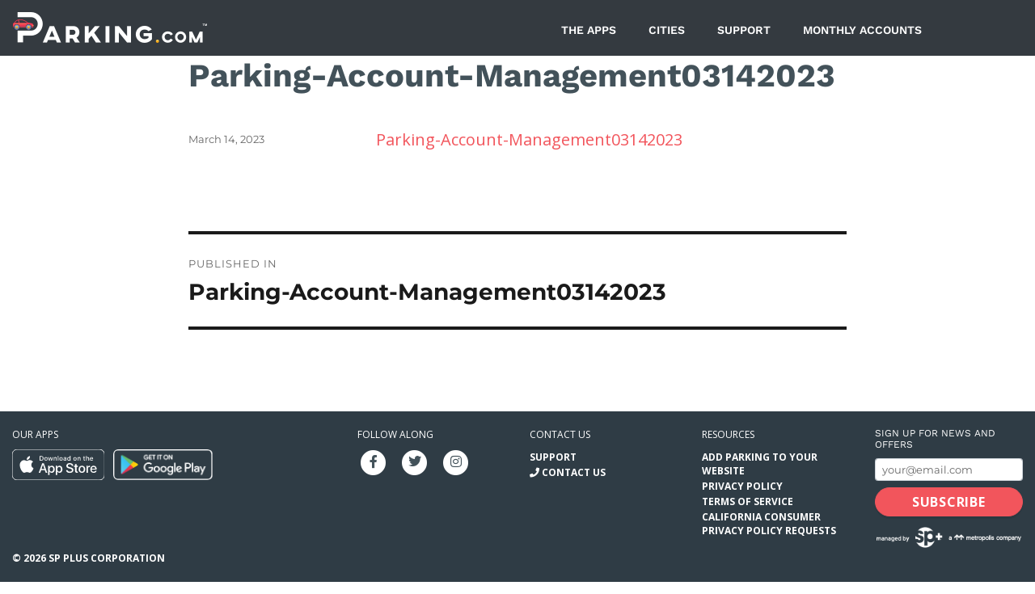

--- FILE ---
content_type: text/html; charset=UTF-8
request_url: https://promo.parking.com/parking-account-management03142023/
body_size: 24745
content:
<!DOCTYPE html>
<html dir="ltr" lang="en-US" prefix="og: https://ogp.me/ns#" class="no-js">
<head>
	<!-- Google Tag Manager -->
	<script>(function(w,d,s,l,i){w[l]=w[l]||[];w[l].push({'gtm.start':
	new Date().getTime(),event:'gtm.js'});var f=d.getElementsByTagName(s)[0],
	j=d.createElement(s),dl=l!='dataLayer'?'&l='+l:'';j.async=true;j.src=
	'https://www.googletagmanager.com/gtm.js?id='+i+dl;f.parentNode.insertBefore(j,f);
	})(window,document,'script','dataLayer','GTM-TLX5VFT');</script>
	<!-- End Google Tag Manager -->
	<meta charset="UTF-8">
	<meta name="viewport" content="width=device-width, initial-scale=1">
	<link rel="profile" href="//gmpg.org/xfn/11">
	<link href="//fonts.googleapis.com/css?family=Open+Sans:400,700" rel="stylesheet">
	<link href="//fonts.googleapis.com/css?family=Work+Sans:400,700" rel="stylesheet">
		<script>(function(html){html.className = html.className.replace(/\bno-js\b/,'js')})(document.documentElement);</script>
<title>Parking-Account-Management03142023 | Parking.com Promotions</title>
	<style>img:is([sizes="auto" i], [sizes^="auto," i]) { contain-intrinsic-size: 3000px 1500px }</style>
	
		<!-- All in One SEO 4.8.5 - aioseo.com -->
	<meta name="robots" content="max-snippet:-1, max-image-preview:large, max-video-preview:-1" />
	<meta name="author" content="Main Admin"/>
	<link rel="canonical" href="https://promo.parking.com/parking-account-management03142023/" />
	<meta name="generator" content="All in One SEO (AIOSEO) 4.8.5" />
		<meta property="og:locale" content="en_US" />
		<meta property="og:site_name" content="Parking.com Promotions - Promotions for the Parking.com Website" />
		<meta property="og:type" content="article" />
		<meta property="og:title" content="Parking-Account-Management03142023 | Parking.com Promotions" />
		<meta property="og:url" content="https://promo.parking.com/parking-account-management03142023/" />
		<meta property="og:image" content="https://promo.parking.com/wp-content/uploads/spplus-modern_logo.png" />
		<meta property="og:image:secure_url" content="https://promo.parking.com/wp-content/uploads/spplus-modern_logo.png" />
		<meta property="og:image:width" content="178" />
		<meta property="og:image:height" content="162" />
		<meta property="article:published_time" content="2023-03-14T16:07:29+00:00" />
		<meta property="article:modified_time" content="2023-03-14T16:07:29+00:00" />
		<meta name="twitter:card" content="summary" />
		<meta name="twitter:title" content="Parking-Account-Management03142023 | Parking.com Promotions" />
		<meta name="twitter:image" content="https://promo.parking.com/wp-content/uploads/spplus-modern_logo.png" />
		<script type="application/ld+json" class="aioseo-schema">
			{"@context":"https:\/\/schema.org","@graph":[{"@type":"BreadcrumbList","@id":"https:\/\/promo.parking.com\/parking-account-management03142023\/#breadcrumblist","itemListElement":[{"@type":"ListItem","@id":"https:\/\/promo.parking.com#listItem","position":1,"name":"Home","item":"https:\/\/promo.parking.com","nextItem":{"@type":"ListItem","@id":"https:\/\/promo.parking.com\/parking-account-management03142023\/#listItem","name":"Parking-Account-Management03142023"}},{"@type":"ListItem","@id":"https:\/\/promo.parking.com\/parking-account-management03142023\/#listItem","position":2,"name":"Parking-Account-Management03142023","previousItem":{"@type":"ListItem","@id":"https:\/\/promo.parking.com#listItem","name":"Home"}}]},{"@type":"ItemPage","@id":"https:\/\/promo.parking.com\/parking-account-management03142023\/#itempage","url":"https:\/\/promo.parking.com\/parking-account-management03142023\/","name":"Parking-Account-Management03142023 | Parking.com Promotions","inLanguage":"en-US","isPartOf":{"@id":"https:\/\/promo.parking.com\/#website"},"breadcrumb":{"@id":"https:\/\/promo.parking.com\/parking-account-management03142023\/#breadcrumblist"},"author":{"@id":"https:\/\/promo.parking.com#author"},"creator":{"@id":"https:\/\/promo.parking.com#author"},"datePublished":"2023-03-14T16:07:29+00:00","dateModified":"2023-03-14T16:07:29+00:00"},{"@type":"Organization","@id":"https:\/\/promo.parking.com\/#organization","name":"Parking.com","description":"Promotions for the Parking.com Website Finding parking shouldn\u2019t be a hassle. Let\u2019s get you parked and on to the bigger things. Save with Parking.com","url":"https:\/\/promo.parking.com\/","logo":{"@type":"ImageObject","url":"https:\/\/promo.parking.com\/wp-content\/uploads\/spplus-modern_logo.png","@id":"https:\/\/promo.parking.com\/parking-account-management03142023\/#organizationLogo","width":178,"height":162},"image":{"@id":"https:\/\/promo.parking.com\/parking-account-management03142023\/#organizationLogo"}},{"@type":"Person","@id":"https:\/\/promo.parking.com#author","url":"https:\/\/promo.parking.com","name":"Main Admin","image":{"@type":"ImageObject","@id":"https:\/\/promo.parking.com\/parking-account-management03142023\/#authorImage","url":"https:\/\/secure.gravatar.com\/avatar\/e83293708f71454550bcf2ab94dbb9cbde97bef7fb7aedfa3db2bf7662289470?s=96&d=mm&r=g","width":96,"height":96,"caption":"Main Admin"}},{"@type":"WebSite","@id":"https:\/\/promo.parking.com\/#website","url":"https:\/\/promo.parking.com\/","name":"Parking.com Promotions","description":"Promotions for the Parking.com Website","inLanguage":"en-US","publisher":{"@id":"https:\/\/promo.parking.com\/#organization"}}]}
		</script>
		<!-- All in One SEO -->

<!-- Hubbub v.2.26.2 https://morehubbub.com/ -->
<meta property="og:locale" content="en_US" />
<meta property="og:type" content="article" />
<meta property="og:title" content="Parking-Account-Management03142023" />
<meta property="og:description" content="" />
<meta property="og:url" content="https://promo.parking.com/parking-account-management03142023/" />
<meta property="og:site_name" content="Parking.com Promotions" />
<meta property="og:updated_time" content="2023-03-14T16:07:29+00:00" />
<meta property="article:published_time" content="2023-03-14T16:07:29+00:00" />
<meta property="article:modified_time" content="2023-03-14T16:07:29+00:00" />
<meta name="twitter:card" content="summary_large_image" />
<meta name="twitter:title" content="Parking-Account-Management03142023" />
<meta name="twitter:description" content="" />
<meta class="flipboard-article" content="" />
<!-- Hubbub v.2.26.2 https://morehubbub.com/ -->
<link rel='dns-prefetch' href='//js.globalpay.com' />
<link rel='dns-prefetch' href='//api.mapbox.com' />
<link rel='dns-prefetch' href='//cdnjs.cloudflare.com' />
<link rel='dns-prefetch' href='//fonts.googleapis.com' />
<link rel='dns-prefetch' href='//ajax.googleapis.com' />
<link rel='dns-prefetch' href='//hcaptcha.com' />
<link rel="alternate" type="application/rss+xml" title="Parking.com Promotions &raquo; Feed" href="https://promo.parking.com/feed/" />
<script>
window._wpemojiSettings = {"baseUrl":"https:\/\/s.w.org\/images\/core\/emoji\/16.0.1\/72x72\/","ext":".png","svgUrl":"https:\/\/s.w.org\/images\/core\/emoji\/16.0.1\/svg\/","svgExt":".svg","source":{"concatemoji":"https:\/\/promo.parking.com\/wp-includes\/js\/wp-emoji-release.min.js?ver=eac9ec59b4d998ea3c479779c746a5aa"}};
/*! This file is auto-generated */
!function(s,n){var o,i,e;function c(e){try{var t={supportTests:e,timestamp:(new Date).valueOf()};sessionStorage.setItem(o,JSON.stringify(t))}catch(e){}}function p(e,t,n){e.clearRect(0,0,e.canvas.width,e.canvas.height),e.fillText(t,0,0);var t=new Uint32Array(e.getImageData(0,0,e.canvas.width,e.canvas.height).data),a=(e.clearRect(0,0,e.canvas.width,e.canvas.height),e.fillText(n,0,0),new Uint32Array(e.getImageData(0,0,e.canvas.width,e.canvas.height).data));return t.every(function(e,t){return e===a[t]})}function u(e,t){e.clearRect(0,0,e.canvas.width,e.canvas.height),e.fillText(t,0,0);for(var n=e.getImageData(16,16,1,1),a=0;a<n.data.length;a++)if(0!==n.data[a])return!1;return!0}function f(e,t,n,a){switch(t){case"flag":return n(e,"\ud83c\udff3\ufe0f\u200d\u26a7\ufe0f","\ud83c\udff3\ufe0f\u200b\u26a7\ufe0f")?!1:!n(e,"\ud83c\udde8\ud83c\uddf6","\ud83c\udde8\u200b\ud83c\uddf6")&&!n(e,"\ud83c\udff4\udb40\udc67\udb40\udc62\udb40\udc65\udb40\udc6e\udb40\udc67\udb40\udc7f","\ud83c\udff4\u200b\udb40\udc67\u200b\udb40\udc62\u200b\udb40\udc65\u200b\udb40\udc6e\u200b\udb40\udc67\u200b\udb40\udc7f");case"emoji":return!a(e,"\ud83e\udedf")}return!1}function g(e,t,n,a){var r="undefined"!=typeof WorkerGlobalScope&&self instanceof WorkerGlobalScope?new OffscreenCanvas(300,150):s.createElement("canvas"),o=r.getContext("2d",{willReadFrequently:!0}),i=(o.textBaseline="top",o.font="600 32px Arial",{});return e.forEach(function(e){i[e]=t(o,e,n,a)}),i}function t(e){var t=s.createElement("script");t.src=e,t.defer=!0,s.head.appendChild(t)}"undefined"!=typeof Promise&&(o="wpEmojiSettingsSupports",i=["flag","emoji"],n.supports={everything:!0,everythingExceptFlag:!0},e=new Promise(function(e){s.addEventListener("DOMContentLoaded",e,{once:!0})}),new Promise(function(t){var n=function(){try{var e=JSON.parse(sessionStorage.getItem(o));if("object"==typeof e&&"number"==typeof e.timestamp&&(new Date).valueOf()<e.timestamp+604800&&"object"==typeof e.supportTests)return e.supportTests}catch(e){}return null}();if(!n){if("undefined"!=typeof Worker&&"undefined"!=typeof OffscreenCanvas&&"undefined"!=typeof URL&&URL.createObjectURL&&"undefined"!=typeof Blob)try{var e="postMessage("+g.toString()+"("+[JSON.stringify(i),f.toString(),p.toString(),u.toString()].join(",")+"));",a=new Blob([e],{type:"text/javascript"}),r=new Worker(URL.createObjectURL(a),{name:"wpTestEmojiSupports"});return void(r.onmessage=function(e){c(n=e.data),r.terminate(),t(n)})}catch(e){}c(n=g(i,f,p,u))}t(n)}).then(function(e){for(var t in e)n.supports[t]=e[t],n.supports.everything=n.supports.everything&&n.supports[t],"flag"!==t&&(n.supports.everythingExceptFlag=n.supports.everythingExceptFlag&&n.supports[t]);n.supports.everythingExceptFlag=n.supports.everythingExceptFlag&&!n.supports.flag,n.DOMReady=!1,n.readyCallback=function(){n.DOMReady=!0}}).then(function(){return e}).then(function(){var e;n.supports.everything||(n.readyCallback(),(e=n.source||{}).concatemoji?t(e.concatemoji):e.wpemoji&&e.twemoji&&(t(e.twemoji),t(e.wpemoji)))}))}((window,document),window._wpemojiSettings);
</script>
<link rel='stylesheet' id='remodal-css' href='https://promo.parking.com/wp-content/plugins/wp-google-maps-pro/lib/remodal.css?ver=eac9ec59b4d998ea3c479779c746a5aa' media='all' />
<link rel='stylesheet' id='remodal-default-theme-css' href='https://promo.parking.com/wp-content/plugins/wp-google-maps-pro/lib/remodal-default-theme.css?ver=eac9ec59b4d998ea3c479779c746a5aa' media='all' />
<link rel='stylesheet' id='wpgmza-marker-library-dialog-css' href='https://promo.parking.com/wp-content/plugins/wp-google-maps-pro/css/marker-library-dialog.css?ver=eac9ec59b4d998ea3c479779c746a5aa' media='all' />
<link rel='stylesheet' id='dashicons-css' href='https://promo.parking.com/wp-includes/css/dashicons.min.css?ver=eac9ec59b4d998ea3c479779c746a5aa' media='all' />
<link rel='stylesheet' id='menu-icon-font-awesome-css' href='https://promo.parking.com/wp-content/plugins/menu-icons/css/fontawesome/css/all.min.css?ver=5.15.4' media='all' />
<link rel='stylesheet' id='menu-icons-extra-css' href='https://promo.parking.com/wp-content/plugins/menu-icons/css/extra.min.css?ver=0.13.18' media='all' />
<link rel='stylesheet' id='hfe-widgets-style-css' href='https://promo.parking.com/wp-content/plugins/header-footer-elementor/inc/widgets-css/frontend.css?ver=2.4.8' media='all' />
<link rel='stylesheet' id='premium-addons-css' href='https://promo.parking.com/wp-content/plugins/premium-addons-for-elementor/assets/frontend/min-css/premium-addons.min.css?ver=4.11.28' media='all' />
<style id='wp-emoji-styles-inline-css'>

	img.wp-smiley, img.emoji {
		display: inline !important;
		border: none !important;
		box-shadow: none !important;
		height: 1em !important;
		width: 1em !important;
		margin: 0 0.07em !important;
		vertical-align: -0.1em !important;
		background: none !important;
		padding: 0 !important;
	}
</style>
<link rel='stylesheet' id='wp-block-library-css' href='https://promo.parking.com/wp-includes/css/dist/block-library/style.min.css?ver=eac9ec59b4d998ea3c479779c746a5aa' media='all' />
<style id='wp-block-library-theme-inline-css'>
.wp-block-audio :where(figcaption){color:#555;font-size:13px;text-align:center}.is-dark-theme .wp-block-audio :where(figcaption){color:#ffffffa6}.wp-block-audio{margin:0 0 1em}.wp-block-code{border:1px solid #ccc;border-radius:4px;font-family:Menlo,Consolas,monaco,monospace;padding:.8em 1em}.wp-block-embed :where(figcaption){color:#555;font-size:13px;text-align:center}.is-dark-theme .wp-block-embed :where(figcaption){color:#ffffffa6}.wp-block-embed{margin:0 0 1em}.blocks-gallery-caption{color:#555;font-size:13px;text-align:center}.is-dark-theme .blocks-gallery-caption{color:#ffffffa6}:root :where(.wp-block-image figcaption){color:#555;font-size:13px;text-align:center}.is-dark-theme :root :where(.wp-block-image figcaption){color:#ffffffa6}.wp-block-image{margin:0 0 1em}.wp-block-pullquote{border-bottom:4px solid;border-top:4px solid;color:currentColor;margin-bottom:1.75em}.wp-block-pullquote cite,.wp-block-pullquote footer,.wp-block-pullquote__citation{color:currentColor;font-size:.8125em;font-style:normal;text-transform:uppercase}.wp-block-quote{border-left:.25em solid;margin:0 0 1.75em;padding-left:1em}.wp-block-quote cite,.wp-block-quote footer{color:currentColor;font-size:.8125em;font-style:normal;position:relative}.wp-block-quote:where(.has-text-align-right){border-left:none;border-right:.25em solid;padding-left:0;padding-right:1em}.wp-block-quote:where(.has-text-align-center){border:none;padding-left:0}.wp-block-quote.is-large,.wp-block-quote.is-style-large,.wp-block-quote:where(.is-style-plain){border:none}.wp-block-search .wp-block-search__label{font-weight:700}.wp-block-search__button{border:1px solid #ccc;padding:.375em .625em}:where(.wp-block-group.has-background){padding:1.25em 2.375em}.wp-block-separator.has-css-opacity{opacity:.4}.wp-block-separator{border:none;border-bottom:2px solid;margin-left:auto;margin-right:auto}.wp-block-separator.has-alpha-channel-opacity{opacity:1}.wp-block-separator:not(.is-style-wide):not(.is-style-dots){width:100px}.wp-block-separator.has-background:not(.is-style-dots){border-bottom:none;height:1px}.wp-block-separator.has-background:not(.is-style-wide):not(.is-style-dots){height:2px}.wp-block-table{margin:0 0 1em}.wp-block-table td,.wp-block-table th{word-break:normal}.wp-block-table :where(figcaption){color:#555;font-size:13px;text-align:center}.is-dark-theme .wp-block-table :where(figcaption){color:#ffffffa6}.wp-block-video :where(figcaption){color:#555;font-size:13px;text-align:center}.is-dark-theme .wp-block-video :where(figcaption){color:#ffffffa6}.wp-block-video{margin:0 0 1em}:root :where(.wp-block-template-part.has-background){margin-bottom:0;margin-top:0;padding:1.25em 2.375em}
</style>
<style id='classic-theme-styles-inline-css'>
/*! This file is auto-generated */
.wp-block-button__link{color:#fff;background-color:#32373c;border-radius:9999px;box-shadow:none;text-decoration:none;padding:calc(.667em + 2px) calc(1.333em + 2px);font-size:1.125em}.wp-block-file__button{background:#32373c;color:#fff;text-decoration:none}
</style>
<style id='global-styles-inline-css'>
:root{--wp--preset--aspect-ratio--square: 1;--wp--preset--aspect-ratio--4-3: 4/3;--wp--preset--aspect-ratio--3-4: 3/4;--wp--preset--aspect-ratio--3-2: 3/2;--wp--preset--aspect-ratio--2-3: 2/3;--wp--preset--aspect-ratio--16-9: 16/9;--wp--preset--aspect-ratio--9-16: 9/16;--wp--preset--color--black: #000000;--wp--preset--color--cyan-bluish-gray: #abb8c3;--wp--preset--color--white: #fff;--wp--preset--color--pale-pink: #f78da7;--wp--preset--color--vivid-red: #cf2e2e;--wp--preset--color--luminous-vivid-orange: #ff6900;--wp--preset--color--luminous-vivid-amber: #fcb900;--wp--preset--color--light-green-cyan: #7bdcb5;--wp--preset--color--vivid-green-cyan: #00d084;--wp--preset--color--pale-cyan-blue: #8ed1fc;--wp--preset--color--vivid-cyan-blue: #0693e3;--wp--preset--color--vivid-purple: #9b51e0;--wp--preset--color--dark-gray: #1a1a1a;--wp--preset--color--medium-gray: #686868;--wp--preset--color--light-gray: #e5e5e5;--wp--preset--color--blue-gray: #4d545c;--wp--preset--color--bright-blue: #007acc;--wp--preset--color--light-blue: #9adffd;--wp--preset--color--dark-brown: #402b30;--wp--preset--color--medium-brown: #774e24;--wp--preset--color--dark-red: #640c1f;--wp--preset--color--bright-red: #ff675f;--wp--preset--color--yellow: #ffef8e;--wp--preset--gradient--vivid-cyan-blue-to-vivid-purple: linear-gradient(135deg,rgba(6,147,227,1) 0%,rgb(155,81,224) 100%);--wp--preset--gradient--light-green-cyan-to-vivid-green-cyan: linear-gradient(135deg,rgb(122,220,180) 0%,rgb(0,208,130) 100%);--wp--preset--gradient--luminous-vivid-amber-to-luminous-vivid-orange: linear-gradient(135deg,rgba(252,185,0,1) 0%,rgba(255,105,0,1) 100%);--wp--preset--gradient--luminous-vivid-orange-to-vivid-red: linear-gradient(135deg,rgba(255,105,0,1) 0%,rgb(207,46,46) 100%);--wp--preset--gradient--very-light-gray-to-cyan-bluish-gray: linear-gradient(135deg,rgb(238,238,238) 0%,rgb(169,184,195) 100%);--wp--preset--gradient--cool-to-warm-spectrum: linear-gradient(135deg,rgb(74,234,220) 0%,rgb(151,120,209) 20%,rgb(207,42,186) 40%,rgb(238,44,130) 60%,rgb(251,105,98) 80%,rgb(254,248,76) 100%);--wp--preset--gradient--blush-light-purple: linear-gradient(135deg,rgb(255,206,236) 0%,rgb(152,150,240) 100%);--wp--preset--gradient--blush-bordeaux: linear-gradient(135deg,rgb(254,205,165) 0%,rgb(254,45,45) 50%,rgb(107,0,62) 100%);--wp--preset--gradient--luminous-dusk: linear-gradient(135deg,rgb(255,203,112) 0%,rgb(199,81,192) 50%,rgb(65,88,208) 100%);--wp--preset--gradient--pale-ocean: linear-gradient(135deg,rgb(255,245,203) 0%,rgb(182,227,212) 50%,rgb(51,167,181) 100%);--wp--preset--gradient--electric-grass: linear-gradient(135deg,rgb(202,248,128) 0%,rgb(113,206,126) 100%);--wp--preset--gradient--midnight: linear-gradient(135deg,rgb(2,3,129) 0%,rgb(40,116,252) 100%);--wp--preset--font-size--small: 13px;--wp--preset--font-size--medium: 20px;--wp--preset--font-size--large: 36px;--wp--preset--font-size--x-large: 42px;--wp--preset--spacing--20: 0.44rem;--wp--preset--spacing--30: 0.67rem;--wp--preset--spacing--40: 1rem;--wp--preset--spacing--50: 1.5rem;--wp--preset--spacing--60: 2.25rem;--wp--preset--spacing--70: 3.38rem;--wp--preset--spacing--80: 5.06rem;--wp--preset--shadow--natural: 6px 6px 9px rgba(0, 0, 0, 0.2);--wp--preset--shadow--deep: 12px 12px 50px rgba(0, 0, 0, 0.4);--wp--preset--shadow--sharp: 6px 6px 0px rgba(0, 0, 0, 0.2);--wp--preset--shadow--outlined: 6px 6px 0px -3px rgba(255, 255, 255, 1), 6px 6px rgba(0, 0, 0, 1);--wp--preset--shadow--crisp: 6px 6px 0px rgba(0, 0, 0, 1);}:where(.is-layout-flex){gap: 0.5em;}:where(.is-layout-grid){gap: 0.5em;}body .is-layout-flex{display: flex;}.is-layout-flex{flex-wrap: wrap;align-items: center;}.is-layout-flex > :is(*, div){margin: 0;}body .is-layout-grid{display: grid;}.is-layout-grid > :is(*, div){margin: 0;}:where(.wp-block-columns.is-layout-flex){gap: 2em;}:where(.wp-block-columns.is-layout-grid){gap: 2em;}:where(.wp-block-post-template.is-layout-flex){gap: 1.25em;}:where(.wp-block-post-template.is-layout-grid){gap: 1.25em;}.has-black-color{color: var(--wp--preset--color--black) !important;}.has-cyan-bluish-gray-color{color: var(--wp--preset--color--cyan-bluish-gray) !important;}.has-white-color{color: var(--wp--preset--color--white) !important;}.has-pale-pink-color{color: var(--wp--preset--color--pale-pink) !important;}.has-vivid-red-color{color: var(--wp--preset--color--vivid-red) !important;}.has-luminous-vivid-orange-color{color: var(--wp--preset--color--luminous-vivid-orange) !important;}.has-luminous-vivid-amber-color{color: var(--wp--preset--color--luminous-vivid-amber) !important;}.has-light-green-cyan-color{color: var(--wp--preset--color--light-green-cyan) !important;}.has-vivid-green-cyan-color{color: var(--wp--preset--color--vivid-green-cyan) !important;}.has-pale-cyan-blue-color{color: var(--wp--preset--color--pale-cyan-blue) !important;}.has-vivid-cyan-blue-color{color: var(--wp--preset--color--vivid-cyan-blue) !important;}.has-vivid-purple-color{color: var(--wp--preset--color--vivid-purple) !important;}.has-black-background-color{background-color: var(--wp--preset--color--black) !important;}.has-cyan-bluish-gray-background-color{background-color: var(--wp--preset--color--cyan-bluish-gray) !important;}.has-white-background-color{background-color: var(--wp--preset--color--white) !important;}.has-pale-pink-background-color{background-color: var(--wp--preset--color--pale-pink) !important;}.has-vivid-red-background-color{background-color: var(--wp--preset--color--vivid-red) !important;}.has-luminous-vivid-orange-background-color{background-color: var(--wp--preset--color--luminous-vivid-orange) !important;}.has-luminous-vivid-amber-background-color{background-color: var(--wp--preset--color--luminous-vivid-amber) !important;}.has-light-green-cyan-background-color{background-color: var(--wp--preset--color--light-green-cyan) !important;}.has-vivid-green-cyan-background-color{background-color: var(--wp--preset--color--vivid-green-cyan) !important;}.has-pale-cyan-blue-background-color{background-color: var(--wp--preset--color--pale-cyan-blue) !important;}.has-vivid-cyan-blue-background-color{background-color: var(--wp--preset--color--vivid-cyan-blue) !important;}.has-vivid-purple-background-color{background-color: var(--wp--preset--color--vivid-purple) !important;}.has-black-border-color{border-color: var(--wp--preset--color--black) !important;}.has-cyan-bluish-gray-border-color{border-color: var(--wp--preset--color--cyan-bluish-gray) !important;}.has-white-border-color{border-color: var(--wp--preset--color--white) !important;}.has-pale-pink-border-color{border-color: var(--wp--preset--color--pale-pink) !important;}.has-vivid-red-border-color{border-color: var(--wp--preset--color--vivid-red) !important;}.has-luminous-vivid-orange-border-color{border-color: var(--wp--preset--color--luminous-vivid-orange) !important;}.has-luminous-vivid-amber-border-color{border-color: var(--wp--preset--color--luminous-vivid-amber) !important;}.has-light-green-cyan-border-color{border-color: var(--wp--preset--color--light-green-cyan) !important;}.has-vivid-green-cyan-border-color{border-color: var(--wp--preset--color--vivid-green-cyan) !important;}.has-pale-cyan-blue-border-color{border-color: var(--wp--preset--color--pale-cyan-blue) !important;}.has-vivid-cyan-blue-border-color{border-color: var(--wp--preset--color--vivid-cyan-blue) !important;}.has-vivid-purple-border-color{border-color: var(--wp--preset--color--vivid-purple) !important;}.has-vivid-cyan-blue-to-vivid-purple-gradient-background{background: var(--wp--preset--gradient--vivid-cyan-blue-to-vivid-purple) !important;}.has-light-green-cyan-to-vivid-green-cyan-gradient-background{background: var(--wp--preset--gradient--light-green-cyan-to-vivid-green-cyan) !important;}.has-luminous-vivid-amber-to-luminous-vivid-orange-gradient-background{background: var(--wp--preset--gradient--luminous-vivid-amber-to-luminous-vivid-orange) !important;}.has-luminous-vivid-orange-to-vivid-red-gradient-background{background: var(--wp--preset--gradient--luminous-vivid-orange-to-vivid-red) !important;}.has-very-light-gray-to-cyan-bluish-gray-gradient-background{background: var(--wp--preset--gradient--very-light-gray-to-cyan-bluish-gray) !important;}.has-cool-to-warm-spectrum-gradient-background{background: var(--wp--preset--gradient--cool-to-warm-spectrum) !important;}.has-blush-light-purple-gradient-background{background: var(--wp--preset--gradient--blush-light-purple) !important;}.has-blush-bordeaux-gradient-background{background: var(--wp--preset--gradient--blush-bordeaux) !important;}.has-luminous-dusk-gradient-background{background: var(--wp--preset--gradient--luminous-dusk) !important;}.has-pale-ocean-gradient-background{background: var(--wp--preset--gradient--pale-ocean) !important;}.has-electric-grass-gradient-background{background: var(--wp--preset--gradient--electric-grass) !important;}.has-midnight-gradient-background{background: var(--wp--preset--gradient--midnight) !important;}.has-small-font-size{font-size: var(--wp--preset--font-size--small) !important;}.has-medium-font-size{font-size: var(--wp--preset--font-size--medium) !important;}.has-large-font-size{font-size: var(--wp--preset--font-size--large) !important;}.has-x-large-font-size{font-size: var(--wp--preset--font-size--x-large) !important;}
:where(.wp-block-post-template.is-layout-flex){gap: 1.25em;}:where(.wp-block-post-template.is-layout-grid){gap: 1.25em;}
:where(.wp-block-columns.is-layout-flex){gap: 2em;}:where(.wp-block-columns.is-layout-grid){gap: 2em;}
:root :where(.wp-block-pullquote){font-size: 1.5em;line-height: 1.6;}
</style>
<link rel='stylesheet' id='wpda_wpdp_public-css' href='https://promo.parking.com/wp-content/plugins/wp-data-access/public/../assets/css/wpda_public.css?ver=5.5.45' media='all' />
<link rel='stylesheet' id='contact-form-7-css' href='https://promo.parking.com/wp-content/plugins/contact-form-7/includes/css/styles.css?ver=6.1.1' media='all' />
<link rel='stylesheet' id='my_stylesheet-css' href='https://promo.parking.com/wp-content/plugins/spplus-parking-widget/spwidget_styles.css?ver=1739938543' media='all' />
<link rel='stylesheet' id='spwidget_datatable_style-css' href='https://promo.parking.com/wp-content/plugins/spplus-parking-widget/resources/DataTables-1.11.3/css/jquery.dataTables.min.css?ver=1739938543' media='all' />
<link rel='stylesheet' id='spwidget_datatable_r_style-css' href='https://promo.parking.com/wp-content/plugins/spplus-parking-widget/resources/Responsive-2.2.9/css/responsive.dataTables.min.css?ver=1739938543' media='all' />
<link rel='stylesheet' id='google_fonts_material-css' href='//fonts.googleapis.com/icon?family=Material+Icons&#038;ver=1739938543' media='all' />
<link rel='stylesheet' id='google_fonts_roboto-css' href='//fonts.googleapis.com/css?family=Roboto%3A400%2C500&#038;ver=1739938543' media='all' />
<link rel='stylesheet' id='my_events_map_style-css' href='//api.mapbox.com/mapbox-gl-js/v2.0.0/mapbox-gl.css?ver=eac9ec59b4d998ea3c479779c746a5aa' media='all' />
<link rel='stylesheet' id='hfe-style-css' href='https://promo.parking.com/wp-content/plugins/header-footer-elementor/assets/css/header-footer-elementor.css?ver=2.4.8' media='all' />
<link rel='stylesheet' id='elementor-icons-css' href='https://promo.parking.com/wp-content/plugins/elementor/assets/lib/eicons/css/elementor-icons.min.css?ver=5.43.0' media='all' />
<link rel='stylesheet' id='elementor-frontend-css' href='https://promo.parking.com/wp-content/plugins/elementor/assets/css/frontend.min.css?ver=3.31.2' media='all' />
<link rel='stylesheet' id='elementor-post-5494-css' href='https://promo.parking.com/wp-content/uploads/elementor/css/post-5494.css?ver=1759292075' media='all' />
<link rel='stylesheet' id='font-awesome-5-all-css' href='https://promo.parking.com/wp-content/plugins/elementor/assets/lib/font-awesome/css/all.min.css?ver=4.11.28' media='all' />
<link rel='stylesheet' id='font-awesome-4-shim-css' href='https://promo.parking.com/wp-content/plugins/elementor/assets/lib/font-awesome/css/v4-shims.min.css?ver=3.31.2' media='all' />
<link rel='stylesheet' id='parent-style-css' href='https://promo.parking.com/wp-content/themes/twentysixteen/style.css?ver=eac9ec59b4d998ea3c479779c746a5aa' media='all' />
<link rel='stylesheet' id='child-style-css' href='https://promo.parking.com/wp-content/themes/parkingcom/style.css?ver=eac9ec59b4d998ea3c479779c746a5aa' media='all' />
<link rel='stylesheet' id='twentysixteen-fonts-css' href='https://promo.parking.com/wp-content/themes/twentysixteen/fonts/merriweather-plus-montserrat-plus-inconsolata.css?ver=20230328' media='all' />
<link rel='stylesheet' id='genericons-css' href='https://promo.parking.com/wp-content/plugins/menu-icons/vendor/codeinwp/icon-picker/css/types/genericons.min.css?ver=3.4' media='all' />
<link rel='stylesheet' id='twentysixteen-style-css' href='https://promo.parking.com/wp-content/themes/parkingcom/style.css?ver=20241112' media='all' />
<link rel='stylesheet' id='twentysixteen-block-style-css' href='https://promo.parking.com/wp-content/themes/twentysixteen/css/blocks.css?ver=20240817' media='all' />
<!--[if lt IE 10]>
<link rel='stylesheet' id='twentysixteen-ie-css' href='https://promo.parking.com/wp-content/themes/twentysixteen/css/ie.css?ver=20170530' media='all' />
<![endif]-->
<!--[if lt IE 9]>
<link rel='stylesheet' id='twentysixteen-ie8-css' href='https://promo.parking.com/wp-content/themes/twentysixteen/css/ie8.css?ver=20170530' media='all' />
<![endif]-->
<!--[if lt IE 8]>
<link rel='stylesheet' id='twentysixteen-ie7-css' href='https://promo.parking.com/wp-content/themes/twentysixteen/css/ie7.css?ver=20170530' media='all' />
<![endif]-->
<link rel='stylesheet' id='widget-image-css' href='https://promo.parking.com/wp-content/plugins/elementor/assets/css/widget-image.min.css?ver=3.31.2' media='all' />
<link rel='stylesheet' id='e-animation-fadeInLeft-css' href='https://promo.parking.com/wp-content/plugins/elementor/assets/lib/animations/styles/fadeInLeft.min.css?ver=3.31.2' media='all' />
<link rel='stylesheet' id='e-popup-css' href='https://promo.parking.com/wp-content/plugins/elementor-pro/assets/css/conditionals/popup.min.css?ver=3.31.2' media='all' />
<link rel='stylesheet' id='elementor-post-66113-css' href='https://promo.parking.com/wp-content/uploads/elementor/css/post-66113.css?ver=1759292075' media='all' />
<link rel='stylesheet' id='elementor-post-66108-css' href='https://promo.parking.com/wp-content/uploads/elementor/css/post-66108.css?ver=1759292075' media='all' />
<link rel='stylesheet' id='elementor-post-66044-css' href='https://promo.parking.com/wp-content/uploads/elementor/css/post-66044.css?ver=1759292075' media='all' />
<link rel='stylesheet' id='elementor-post-63675-css' href='https://promo.parking.com/wp-content/uploads/elementor/css/post-63675.css?ver=1759292076' media='all' />
<link rel='stylesheet' id='elementor-post-63672-css' href='https://promo.parking.com/wp-content/uploads/elementor/css/post-63672.css?ver=1759292076' media='all' />
<link rel='stylesheet' id='elementor-post-63649-css' href='https://promo.parking.com/wp-content/uploads/elementor/css/post-63649.css?ver=1759292076' media='all' />
<link rel='stylesheet' id='dpsp-frontend-style-pro-css' href='https://promo.parking.com/wp-content/plugins/social-pug/assets/dist/style-frontend-pro.css?ver=2.26.2' media='all' />
<style id='dpsp-frontend-style-pro-inline-css'>

				@media screen and ( max-width : 720px ) {
					.dpsp-content-wrapper.dpsp-hide-on-mobile,
					.dpsp-share-text.dpsp-hide-on-mobile {
						display: none;
					}
					.dpsp-has-spacing .dpsp-networks-btns-wrapper li {
						margin:0 2% 10px 0;
					}
					.dpsp-network-btn.dpsp-has-label:not(.dpsp-has-count) {
						max-height: 40px;
						padding: 0;
						justify-content: center;
					}
					.dpsp-content-wrapper.dpsp-size-small .dpsp-network-btn.dpsp-has-label:not(.dpsp-has-count){
						max-height: 32px;
					}
					.dpsp-content-wrapper.dpsp-size-large .dpsp-network-btn.dpsp-has-label:not(.dpsp-has-count){
						max-height: 46px;
					}
				}
			
</style>
<link rel='stylesheet' id='hfe-elementor-icons-css' href='https://promo.parking.com/wp-content/plugins/elementor/assets/lib/eicons/css/elementor-icons.min.css?ver=5.34.0' media='all' />
<link rel='stylesheet' id='hfe-icons-list-css' href='https://promo.parking.com/wp-content/plugins/elementor/assets/css/widget-icon-list.min.css?ver=3.24.3' media='all' />
<link rel='stylesheet' id='hfe-social-icons-css' href='https://promo.parking.com/wp-content/plugins/elementor/assets/css/widget-social-icons.min.css?ver=3.24.0' media='all' />
<link rel='stylesheet' id='hfe-social-share-icons-brands-css' href='https://promo.parking.com/wp-content/plugins/elementor/assets/lib/font-awesome/css/brands.css?ver=5.15.3' media='all' />
<link rel='stylesheet' id='hfe-social-share-icons-fontawesome-css' href='https://promo.parking.com/wp-content/plugins/elementor/assets/lib/font-awesome/css/fontawesome.css?ver=5.15.3' media='all' />
<link rel='stylesheet' id='hfe-nav-menu-icons-css' href='https://promo.parking.com/wp-content/plugins/elementor/assets/lib/font-awesome/css/solid.css?ver=5.15.3' media='all' />
<link rel='stylesheet' id='hfe-widget-blockquote-css' href='https://promo.parking.com/wp-content/plugins/elementor-pro/assets/css/widget-blockquote.min.css?ver=3.25.0' media='all' />
<link rel='stylesheet' id='hfe-mega-menu-css' href='https://promo.parking.com/wp-content/plugins/elementor-pro/assets/css/widget-mega-menu.min.css?ver=3.26.2' media='all' />
<link rel='stylesheet' id='hfe-nav-menu-widget-css' href='https://promo.parking.com/wp-content/plugins/elementor-pro/assets/css/widget-nav-menu.min.css?ver=3.26.0' media='all' />
<link rel='stylesheet' id='jquery-ui-css-css' href='//ajax.googleapis.com/ajax/libs/jqueryui/1.8.2/themes/smoothness/jquery-ui.css?ver=eac9ec59b4d998ea3c479779c746a5aa' media='all' />
<link rel='stylesheet' id='eael-general-css' href='https://promo.parking.com/wp-content/plugins/essential-addons-for-elementor-lite/assets/front-end/css/view/general.min.css?ver=6.2.4' media='all' />
<link rel='stylesheet' id='elementor-gf-local-worksans-css' href='https://promo.parking.com/wp-content/uploads/elementor/google-fonts/css/worksans.css?ver=1742826380' media='all' />
<link rel='stylesheet' id='elementor-gf-local-robotoslab-css' href='https://promo.parking.com/wp-content/uploads/elementor/google-fonts/css/robotoslab.css?ver=1742826386' media='all' />
<link rel='stylesheet' id='elementor-gf-local-roboto-css' href='https://promo.parking.com/wp-content/uploads/elementor/google-fonts/css/roboto.css?ver=1742826400' media='all' />
<link rel='stylesheet' id='elementor-gf-local-montserrat-css' href='https://promo.parking.com/wp-content/uploads/elementor/google-fonts/css/montserrat.css?ver=1742826423' media='all' />
<script src="https://promo.parking.com/wp-includes/js/jquery/jquery.min.js?ver=3.7.1" id="jquery-core-js"></script>
<script src="https://promo.parking.com/wp-includes/js/jquery/jquery-migrate.min.js?ver=3.4.1" id="jquery-migrate-js"></script>
<script id="jquery-js-after">
!function($){"use strict";$(document).ready(function(){$(this).scrollTop()>100&&$(".hfe-scroll-to-top-wrap").removeClass("hfe-scroll-to-top-hide"),$(window).scroll(function(){$(this).scrollTop()<100?$(".hfe-scroll-to-top-wrap").fadeOut(300):$(".hfe-scroll-to-top-wrap").fadeIn(300)}),$(".hfe-scroll-to-top-wrap").on("click",function(){$("html, body").animate({scrollTop:0},300);return!1})})}(jQuery);
!function($){'use strict';$(document).ready(function(){var bar=$('.hfe-reading-progress-bar');if(!bar.length)return;$(window).on('scroll',function(){var s=$(window).scrollTop(),d=$(document).height()-$(window).height(),p=d? s/d*100:0;bar.css('width',p+'%')});});}(jQuery);
</script>
<script src="https://promo.parking.com/wp-content/plugins/wp-google-maps-pro/lib/remodal.min.js?ver=eac9ec59b4d998ea3c479779c746a5aa" id="remodal-js"></script>
<script src="https://promo.parking.com/wp-includes/js/underscore.min.js?ver=1.13.7" id="underscore-js"></script>
<script src="https://promo.parking.com/wp-includes/js/backbone.min.js?ver=1.6.0" id="backbone-js"></script>
<script id="wp-api-request-js-extra">
var wpApiSettings = {"root":"https:\/\/promo.parking.com\/wp-json\/","nonce":"cd7a9ed990","versionString":"wp\/v2\/"};
</script>
<script src="https://promo.parking.com/wp-includes/js/api-request.min.js?ver=eac9ec59b4d998ea3c479779c746a5aa" id="wp-api-request-js"></script>
<script src="https://promo.parking.com/wp-includes/js/wp-api.min.js?ver=eac9ec59b4d998ea3c479779c746a5aa" id="wp-api-js"></script>
<script id="wpda_rest_api-js-extra">
var wpdaApiSettings = {"path":"wpda"};
</script>
<script src="https://promo.parking.com/wp-content/plugins/wp-data-access/public/../assets/js/wpda_rest_api.js?ver=5.5.45" id="wpda_rest_api-js"></script>
<script src="https://promo.parking.com/wp-content/plugins/spplus-parking-widget/resources/jquery-barcode.js?ver=1737569727" id="jqueryBarcode-js"></script>
<script src="//api.mapbox.com/mapbox-gl-js/v2.0.0/mapbox-gl.js?ver=eac9ec59b4d998ea3c479779c746a5aa" id="my_events_map-js"></script>
<script id="wpgmza_data-js-extra">
var wpgmza_google_api_status = {"message":"Enqueued","code":"ENQUEUED"};
</script>
<script src="https://promo.parking.com/wp-content/plugins/wp-google-maps/wpgmza_data.js?ver=eac9ec59b4d998ea3c479779c746a5aa" id="wpgmza_data-js"></script>
<script src="https://promo.parking.com/wp-content/plugins/elementor/assets/lib/font-awesome/js/v4-shims.min.js?ver=3.31.2" id="font-awesome-4-shim-js"></script>
<!--[if lt IE 9]>
<script src="https://promo.parking.com/wp-content/themes/twentysixteen/js/html5.js?ver=3.7.3" id="twentysixteen-html5-js"></script>
<![endif]-->
<script id="twentysixteen-script-js-extra">
var screenReaderText = {"expand":"expand child menu","collapse":"collapse child menu"};
</script>
<script src="https://promo.parking.com/wp-content/themes/twentysixteen/js/functions.js?ver=20230629" id="twentysixteen-script-js" defer data-wp-strategy="defer"></script>
<link rel="https://api.w.org/" href="https://promo.parking.com/wp-json/" /><link rel="alternate" title="JSON" type="application/json" href="https://promo.parking.com/wp-json/wp/v2/media/44279" /><link rel="EditURI" type="application/rsd+xml" title="RSD" href="https://promo.parking.com/xmlrpc.php?rsd" />

<link rel='shortlink' href='https://promo.parking.com/?p=44279' />
<link rel="alternate" title="oEmbed (JSON)" type="application/json+oembed" href="https://promo.parking.com/wp-json/oembed/1.0/embed?url=https%3A%2F%2Fpromo.parking.com%2Fparking-account-management03142023%2F" />
<link rel="alternate" title="oEmbed (XML)" type="text/xml+oembed" href="https://promo.parking.com/wp-json/oembed/1.0/embed?url=https%3A%2F%2Fpromo.parking.com%2Fparking-account-management03142023%2F&#038;format=xml" />
<!-- Facebook Pixel Code -->
<script>
  !function(f,b,e,v,n,t,s)
  {if(f.fbq)return;n=f.fbq=function(){n.callMethod?
  n.callMethod.apply(n,arguments):n.queue.push(arguments)};
  if(!f._fbq)f._fbq=n;n.push=n;n.loaded=!0;n.version='2.0';
  n.queue=[];t=b.createElement(e);t.async=!0;
  t.src=v;s=b.getElementsByTagName(e)[0];
  s.parentNode.insertBefore(t,s)}(window, document,'script',
  'https://connect.facebook.net/en_US/fbevents.js');
  fbq('init', '1520126381624271');
  fbq('track', 'PageView');
</script>
<noscript><img height="1" width="1" style="display:none"
  src="https://www.facebook.com/tr?id=1520126381624271&ev=PageView&noscript=1"
/></noscript>
<!-- End Facebook Pixel Code --><style>
.h-captcha{position:relative;display:block;margin-bottom:2rem;padding:0;clear:both}.h-captcha[data-size="normal"]{width:303px;height:78px}.h-captcha[data-size="compact"]{width:164px;height:144px}.h-captcha[data-size="invisible"]{display:none}.h-captcha::before{content:'';display:block;position:absolute;top:0;left:0;background:url(https://promo.parking.com/wp-content/plugins/hcaptcha-for-forms-and-more/assets/images/hcaptcha-div-logo.svg) no-repeat;border:1px solid #fff0;border-radius:4px}.h-captcha[data-size="normal"]::before{width:300px;height:74px;background-position:94% 28%}.h-captcha[data-size="compact"]::before{width:156px;height:136px;background-position:50% 79%}.h-captcha[data-theme="light"]::before,body.is-light-theme .h-captcha[data-theme="auto"]::before,.h-captcha[data-theme="auto"]::before{background-color:#fafafa;border:1px solid #e0e0e0}.h-captcha[data-theme="dark"]::before,body.is-dark-theme .h-captcha[data-theme="auto"]::before,html.wp-dark-mode-active .h-captcha[data-theme="auto"]::before,html.drdt-dark-mode .h-captcha[data-theme="auto"]::before{background-image:url(https://promo.parking.com/wp-content/plugins/hcaptcha-for-forms-and-more/assets/images/hcaptcha-div-logo-white.svg);background-repeat:no-repeat;background-color:#333;border:1px solid #f5f5f5}@media (prefers-color-scheme:dark){.h-captcha[data-theme="auto"]::before{background-image:url(https://promo.parking.com/wp-content/plugins/hcaptcha-for-forms-and-more/assets/images/hcaptcha-div-logo-white.svg);background-repeat:no-repeat;background-color:#333;border:1px solid #f5f5f5}}.h-captcha[data-theme="custom"]::before{background-color:initial}.h-captcha[data-size="invisible"]::before{display:none}.h-captcha iframe{position:relative}div[style*="z-index: 2147483647"] div[style*="border-width: 11px"][style*="position: absolute"][style*="pointer-events: none"]{border-style:none}
</style>
<style>
.elementor-widget-login .h-captcha{margin-bottom:0}
</style>
<meta name="generator" content="Elementor 3.31.2; features: additional_custom_breakpoints, e_element_cache; settings: css_print_method-external, google_font-enabled, font_display-auto">
<script src="https://js.hcaptcha.com/1/api.js" async defer></script>

<script src="https://analytics.ahrefs.com/analytics.js" data-key="piPRvQ5CfwmNTHFzjz6yNQ" defer="true"></script>
<meta name="hubbub-info" description="Hubbub Pro 2.26.2"><!-- All in one Favicon 4.8 --><link rel="icon" href="https://promo.parking.com/wp-content/uploads/2018/08/favicons.png" type="image/png"/>
			<style>
				.e-con.e-parent:nth-of-type(n+4):not(.e-lazyloaded):not(.e-no-lazyload),
				.e-con.e-parent:nth-of-type(n+4):not(.e-lazyloaded):not(.e-no-lazyload) * {
					background-image: none !important;
				}
				@media screen and (max-height: 1024px) {
					.e-con.e-parent:nth-of-type(n+3):not(.e-lazyloaded):not(.e-no-lazyload),
					.e-con.e-parent:nth-of-type(n+3):not(.e-lazyloaded):not(.e-no-lazyload) * {
						background-image: none !important;
					}
				}
				@media screen and (max-height: 640px) {
					.e-con.e-parent:nth-of-type(n+2):not(.e-lazyloaded):not(.e-no-lazyload),
					.e-con.e-parent:nth-of-type(n+2):not(.e-lazyloaded):not(.e-no-lazyload) * {
						background-image: none !important;
					}
				}
			</style>
			<style>
span[data-name="hcap-cf7"] .h-captcha{margin-bottom:0}span[data-name="hcap-cf7"]~input[type="submit"],span[data-name="hcap-cf7"]~button[type="submit"]{margin-top:2rem}
</style>
<link rel="icon" href="https://promo.parking.com/wp-content/uploads/2018/08/cropped-parking_com_logo_512-32x32.png" sizes="32x32" />
<link rel="icon" href="https://promo.parking.com/wp-content/uploads/2018/08/cropped-parking_com_logo_512-192x192.png" sizes="192x192" />
<link rel="apple-touch-icon" href="https://promo.parking.com/wp-content/uploads/2018/08/cropped-parking_com_logo_512-180x180.png" />
<meta name="msapplication-TileImage" content="https://promo.parking.com/wp-content/uploads/2018/08/cropped-parking_com_logo_512-270x270.png" />
<!-- BEGIN Adobe Fonts for WordPress --><link rel="stylesheet" href="https://use.typekit.net/bje3ppl.css"><!-- END Adobe Fonts for WordPress -->		<style id="wp-custom-css">
			.entry-title {
   font-family: 'Work Sans', 'Open Sans', Montserrat, "Helvetica Neue", sans-serif!important;
}		</style>
		<style id="sccss">body {
  margin: 0;
  font-family: "Open Sans",sans-serif;
  font-size: .9rem;
  font-weight: 400;
  line-height: 1.5;
  color: #43525a;
  text-align: left;
  background-color: #f7f9fa;
}



* { outline: 0 !important; }


@media screen and (min-width: 44.375em) {
	body:not(.custom-background-image):before,
  body:not(.custom-background-image):after {
    height: 0px;
  }

  .site { margin: 0; }
}

.hidden { display: none; line-height: 1.2; }

a {
  text-decoration: none!important;
  background-color: transparent;
  box-shadow: none!important;
}

img {
    vertical-align: middle;
    border-style: none;
}

element.style {
}


.entry-content h1, 
.entry-content h2, 
.entry-content h3, 
.entry-content h4, 
.entry-content h5, 
.entry-content h6 {
    margin-bottom: .5rem;
		font-family: inherit;
    font-weight: 500;
    line-height: 1.2;
    color: inherit;
    font-weight: bold;
    text-transform: uppercase;
    font-family: "Work Sans",sans-serif;
		color: inherit;
		padding: 0;
 		margin-top: 0;
 		font-style: normal;
}

.entry-content h1 {
    font-size: 32px; margin: 0 auto; text-align: center; display: block;
}

.entry-content h2 {
    font-size: 30px;
}

.entry-content h3 {
    font-size: 28px;
}

.entry-content h4 {
    font-size: 26px;
}

.entry-content h5 {
    font-size: 24px;
}

.entry-content h6 {
    font-size: 22px;
}

.entry-content p {
    font-size: 20px;
    line-height: 26px;
		margin-top: 0;
    margin-bottom: 1rem;
    color: #43525a;
    text-align: left;
  	font-weight: 400;
    font-family: "Open Sans",sans-serif;  
}

.entry-content a {
    color: #f2555c;
    text-decoration: none;
    background-color: transparent;
    -webkit-text-decoration-skip: objects;
}

.entry-content a:hover {
		color: #c1171e;  
}

.entry-content .button {
    text-decoration: none;  
    -webkit-transition: color 0.15s ease-in-out,background-color 0.15s ease-in-out,border-color 0.15s ease-in-out,-webkit-box-shadow 0.15s ease-in-out;
        transition: color 0.15s ease-in-out,background-color 0.15s ease-in-out,border-color 0.15s ease-in-out,-webkit-box-shadow 0.15s ease-in-out;
        transition: color 0.15s ease-in-out,background-color 0.15s ease-in-out,border-color 0.15s ease-in-out,box-shadow 0.15s ease-in-out;
        transition: color 0.15s ease-in-out,background-color 0.15s ease-in-out,border-color 0.15s ease-in-out,box-shadow 0.15s ease-in-out,-webkit-box-shadow 0.15s ease-in-out;  
    border: 1px solid transparent;  
    text-align: center;
    white-space: nowrap;
    vertical-align: middle;  
    color: #fff;
    background-color: #f2555c;
    border-color: #f2555c;
 		padding: .5rem 35px; 
    text-transform: uppercase;
    font-family: "Open Sans",sans-serif;
    font-size: 16px;
    font-weight: 700;
    color: #fff;
    -webkit-box-shadow: 0 3px 0px rgba(0,0,0,0.07);
    box-shadow: 0 3px 0px rgba(0,0,0,0.07); 
		font-size: 18px;
    line-height: 24px;  
    width: 90%;
    height: 60px;
    display: inline-block;
    -webkit-box-shadow: 0 3px 0 rgba(0,0,0,0.16);
    box-shadow: 0 3px 0 rgba(0,0,0,0.16);
    border-radius: 30px;  
}

.entry-content .button:hover {
		background-color: #c1171e;  
}

.entry-content .button:not(:disabled):not(.disabled) {
    cursor: pointer;
}

@media (min-width: 992px) {
  .entry-content .button {
      width: auto;
      line-height: 42px;
  }
}

@media screen and (min-width: 44.375em) {
  .entry-content ul, 
  .entry-summary ul, 
  .comment-content ul, 
  .entry-content ol, 
  .entry-summary ol, 
  .comment-content ol {
      margin-left: 1.5em;
  }
}  


/* header */
.site-header { background-color: #343A40; }

@media screen and (min-width: 61.5625em) {
  .site-header { padding: 0; }
}

#parking_header {
  position: relative;
  display: -webkit-box;
  display: -ms-flexbox;
  display: flex;
  -ms-flex-wrap: wrap;
  flex-wrap: wrap;
  -webkit-box-align: center;
  -ms-flex-align: center;
  align-items: center;
  -webkit-box-pack: justify;
  -ms-flex-pack: justify;
  justify-content: space-between;
  padding: .5rem 1rem;
  -webkit-box-pack: start !important;
	-ms-flex-pack: start !important;
	justify-content: flex-start !important;
}

@media (min-width: 992px) {
  #parking_header {
      -webkit-box-orient: horizontal;
      -webkit-box-direction: normal;
      -ms-flex-flow: row nowrap;
      flex-flow: row nowrap;
      -webkit-box-pack: start;
      -ms-flex-pack: start;
      justify-content: flex-start;
  }
}

#parking_header > .textwidget { width: 100% }

.navbar-brand {
  text-decoration: none;
  background-color: transparent;
  display: inline-block;
  padding-top: .33125rem;
  padding-bottom: .33125rem;
  margin-right: 1rem;
  font-size: 1.125rem;
  line-height: inherit;
  white-space: nowrap;
  color: #fff;
}

#parking_com_logo_mobile { display: inline-block; }
#parking_com_logo { display: none; }

@media screen and (min-width: 61.5625em) {
  #parking_com_logo { display: inline-block; }
  #parking_com_logo_mobile { display: none; }
} 

.navbar-collapse {
  -ms-flex-preferred-size: 100%;
  flex-basis: 100%;
  -webkit-box-flex: 1;
  -ms-flex-positive: 1;
  flex-grow: 1;
  -webkit-box-align: center;
  -ms-flex-align: center;
  align-items: center;
}

@media (min-width: 992px) {
  .navbar-expand-lg .navbar-collapse {
		display: block;
    float:right;
    margin-top: 6px;
    padding-right: 104px;
  }    
}

.ml-auto, .mx-auto { margin-left: auto !important; }

.navbar-nav {
  display: -webkit-box;
  display: -ms-flexbox;
  display: flex;
  -webkit-box-orient: vertical;
  -webkit-box-direction: normal;
  -ms-flex-direction: column;
  flex-direction: column;
  padding-left: 0;
  margin-bottom: 0;
  list-style: none;
}

@media (min-width: 992px) {
  .navbar-expand-lg .navbar-nav {
    -webkit-box-orient: horizontal;
    -webkit-box-direction: normal;
    -ms-flex-direction: row;
    flex-direction: row;
  }
}

.nav-link {
    display: block;
}

.c-main-navigation .navbar-collapse .navbar-nav .nav-item {
  color: #fff;
  margin: 5px 20px;
  font-family: "Work Sans",sans-serif;
  font-weight: 600;
  text-transform: uppercase;
  line-height: 16px;
  font-size: 14px;
  padding: 10px 0 4px 0;
  border-bottom: solid 1px transparent;
}

.c-main-navigation .navbar-collapse .navbar-nav .nav-item:hover {
	border-bottom: solid 1px #F9AB1A;
}

/* Footer */

#parking_footer { 
  background-color: #2F3C45;
  color: #fff;
} 

footer { display: block; }

.container-fluid {
    width: 100%;
    padding-right: 15px;
    padding-left: 15px;
    margin-right: auto;
    margin-left: auto;
}

.c-main-footer {
    background: #2f3c45;
    padding-top: 20px;
    padding-bottom: 30px;
    color: #fff;
    font: 12px "Open Sans",sans-serif;
    font-weight: bold;
    text-transform: uppercase;
}

.c-main-footer strong {
    font-weight: normal;
    margin-bottom: 10px;
    display: block;
}

.c-main-footer a {
    color: #fff;
}

#parking_footer .row {
    display: -webkit-box;
    display: -ms-flexbox;
    display: flex;
    -ms-flex-wrap: wrap;
    flex-wrap: wrap;
    margin-right: -15px;
    margin-left: -15px;
}

#parking_footer .col-lg-4 {
    position: relative;
    width: 100%;
    min-height: 1px;
    padding-right: 15px;
    padding-left: 15px;
} 

#parking_footer .text-center {
    text-align: center !important;
}

@media (min-width: 992px){
  #parking_footer .order-lg-1 {
      -webkit-box-ordinal-group: 2;
      -ms-flex-order: 1;
      order: 1;
  }
  
  #parking_footer .order-lg-2 {
    -webkit-box-ordinal-group: 3;
    -ms-flex-order: 2;
    order: 2;
  }
  
  #parking_footer .order-lg-3 {
      -webkit-box-ordinal-group: 4;
      -ms-flex-order: 3;
      order: 3;
  }
  
  #parking_footer .order-lg-4 {
      -webkit-box-ordinal-group: 5;
      -ms-flex-order: 4;
      order: 4;
  }
  
   #parking_footer .order-lg-5 {
      -webkit-box-ordinal-group: 6;
      -ms-flex-order: 5;
      order: 5;
  }
  

  #parking_footer .col-lg-2 {
      -webkit-box-flex: 0;
      -ms-flex: 0 0 16.66667%;
      flex: 0 0 16.66667%;
      max-width: 16.66667%;
  }
  
  #parking_footer .col-lg-4 {
    -webkit-box-flex: 0;
    -ms-flex: 0 0 33.33333%;
    flex: 0 0 33.33333%;
    max-width: 33.33333%;
  }
  
  #parking_footer .text-lg-left {
      text-align: left !important;
  }
}

#parking_footer .list-inline {
    padding-left: 0;
    list-style: none;
}

#parking_footer ol, #parking_footer ul, #parking_footer dl {
    margin-top: 0;
    margin-bottom: 1rem;
  	margin-left: 0
}

#parking_footer .list-inline-item {
    display: inline-block;
}

#parking_footer .order-lg-1 .list-inline-item img { height: 38px; }

#parking_footer .list-inline-item:not(:last-child) {
    margin-right: .5rem;
}

#parking_footer .c-main-footer__powered {
    text-transform: none;
    font-family: "Work Sans",sans-serif;
}

#parking_footer .col-12,
#parking_footer .col-6{
    position: relative;
    width: 100%;
    min-height: 1px;
    padding-right: 15px;
    padding-left: 15px;
}

.c-main-footer .fa-stack-1x,
.c-main-footer .fa-facebook:before,
.c-main-footer .fa-twitter:before,
.c-main-footer .fa-instagram:before {
    color: #43525a!important;
}



#parking_footer .list-unstyled {
    padding-left: 0;
    list-style: none;
}

.c-main-footer__contact ul li, .c-main-footer__resources ul li {
    padding: 1px 0;
}

.c-main-footer__contact a:hover,
.c-main-footer__resources a:hover { text-decoration:underline!important; }

.text-uppercase { text-transform: uppercase !important; }

.mb-2, .my-2 { margin-bottom: .5rem !important; }

#parking_footer input, 
#parking_footer button, 
#parking_footer select, 
#parking_footer optgroup, 
#parking_footer textarea {
    margin: 0;
    font-family: inherit;
    font-size: inherit;
    line-height: inherit;
}

#parking_footer input {
    -webkit-box-shadow: none !important;
    box-shadow: none !important;
}

#parking_footer .form-control:disabled, 
#parking_footer .form-control[readonly] {
    background-color: #e9ecef;
    opacity: 1;
}

#parking_footer .form-control {
    display: block;
    width: 100%;
    height: calc(2.1rem + 2px);
    padding: .375rem .75rem;
    font-size: .9rem;
    line-height: 1.5;
    color: #495057;
    background-color: #fff;
    background-clip: padding-box;
    border: 1px solid #ced4da;
    border-radius: .25rem;
    -webkit-transition: border-color 0.15s ease-in-out,-webkit-box-shadow 0.15s ease-in-out;
    transition: border-color 0.15s ease-in-out,-webkit-box-shadow 0.15s ease-in-out;
    transition: border-color 0.15s ease-in-out,box-shadow 0.15s ease-in-out;
    transition: border-color 0.15s ease-in-out,box-shadow 0.15s ease-in-out,-webkit-box-shadow 0.15s ease-in-out;
}

#parking_footer .form-control-sm {
    height: calc(1.68125rem + 2px);
    padding: .25rem .5rem;
    font-size: .7875rem;
    line-height: 1.5;
    border-radius: .2rem;
		font: 400 13.3333px Arial;
}

#parking_footer button, 
#parking_footer input {
    overflow: visible;
}

#parking_footer .w-100 {
    width: 100% !important;
}


#parking_footer .btn {
    display: inline-block;
    font-weight: 400;
    text-align: center;
    white-space: nowrap;
    vertical-align: middle;
    -webkit-user-select: none;
    -moz-user-select: none;
    -ms-user-select: none;
    user-select: none;
    border: 1px solid transparent;
    padding: .375rem 25px;
    font-size: .9rem;
    line-height: 22px;
    border-radius: 20px;
    -webkit-transition: color 0.15s ease-in-out,background-color 0.15s ease-in-out,border-color 0.15s ease-in-out,-webkit-box-shadow 0.15s ease-in-out;
    transition: color 0.15s ease-in-out,background-color 0.15s ease-in-out,border-color 0.15s ease-in-out,-webkit-box-shadow 0.15s ease-in-out;
    transition: color 0.15s ease-in-out,background-color 0.15s ease-in-out,border-color 0.15s ease-in-out,box-shadow 0.15s ease-in-out;
    transition: color 0.15s ease-in-out,background-color 0.15s ease-in-out,border-color 0.15s ease-in-out,box-shadow 0.15s ease-in-out,-webkit-box-shadow 0.15s ease-in-out;
    text-transform: uppercase;
    font-family: "Open Sans",sans-serif;
    font-size: 16px;
    font-weight: 700;
    color: #fff;
    -webkit-box-shadow: 0 3px 0px rgba(0,0,0,0.07);
    box-shadow: 0 3px 0px rgba(0,0,0,0.07);
}

#parking_footer .btn.disabled, 
#parking_footer .btn:disabled {
    opacity: .65;
}

#parking_footer .btn-primary.disabled,
#parking_footer .btn-primary:disabled {
    color: #fff;
    background-color: #f2555c;
    border-color: #f2555c;
}

#parking_footer .btn.btn-md {
    font-size: 16px;
}

#parking_footer .btn-primary {
    color: #fff;
    background-color: #f2555c;
    border-color: #f2555c;
}

#parking_footer .btn:hover,
#parking_footer .btn:active {
    color: #fff !important;
    text-decoration: none;
}

#parking_footer .btn-primary:hover {
    color: #fff;
    background-color: #ef313a;
    border-color: #ee262f;
}

#parking_footer .form-control:disabled, .form-control[readonly] {
    background-color: #e9ecef;
    opacity: 1;
}

#parking_footer .pt-3,
#parking_footer .py-3 {
    padding-top: 1rem !important;
}

@media (min-width: 992px){
  #parking_footer .mt-lg-0,
  #parking_footer .my-lg-0 {
      margin-top: 0 !important;
  }
}

#parking_footer .list-inline-item {
    display: inline-block;
}

#parking_footer .list-inline-item img {
	height: 45px;
  width: auto;
  display: inline-block;
} 

#parking_footer .list-inline-item:not(:last-child) {
    margin-right: .5rem;
}

#parking_footer .text-center {
    text-align: center !important;
}

@media (min-width: 992px){
	#parking_footer .text-lg-left {
      text-align: left !important;
  }
}  

#parking_footer .text-uppercase {
    text-transform: uppercase !important;
}

#parking_footer .col {
		position: relative;
    width: 100%;
    min-height: 1px;
    padding-right: 15px;
    padding-left: 15px;
}

/* OpenStreet Map Bubbles */
.ol-info-window-plain { width: 200px!important; text-align:left; }
.ol-info-window-plain p {  font-size: 16px; line-height: 1.2; }

/* SPPlus Hosted Page Date Picker */

#spwidget_old_form { width: 100%; padding: 20px; border: 1px solid #000; } 
#spwidget_old_form h2 { text-align: center; padding: 10px 0; }
#spwidget_old_form #spwidget_old_date_picker_entry, #spwidget_old_form #spwidget_old_date_picker_exit { width: 65%; min-width: 230px; }
#spwidget_old_form #spwidget_old_time_picker_entry, #spwidget_old_form #spwidget_old_time_picker_exit { width: 33%; min-width: 110px; float:right; padding-left:0;
}
@media only screen and (max-device-width: 480px) and (min-device-width: 320px){
  #spwidget_old_form { padding: 0; border: none; }
	#spwidget_old_form #spwidget_old_time_picker_entry, #spwidget_old_form #spwidget_old_time_picker_exit { float: left; padding-left: 20px;}
  #spwidget_old_form h2 { text-align: center; }
} 
form.dailyWidget .hasDatepicker, #spwidget_old_form form.hourlyWidget .hasDatepicker { width: 100%; }
.hasDatepicker, form.hourlyWidget .hasDatepicker {
    width: 230px;
    float: left;
    font-family: "Open Sans",sans-serif;
    padding: 0.55em;
    background: #FFF;
    background-image: none;
    border: 1px solid #858585;
    border-radius: 2px;
    color: #000;
    width: 100%;
	  height: 43px;
    font-size: 1rem;
    line-height: 1.75;   
}
#spwidget_old_form input { font-family: "Open Sans",sans-serif; height: 42px; }
#spwidget_old_form select { font-family: "Open Sans",sans-serif; height: 42px; line-height: 42px; }
form.monthlyWidget input[type="submit"].buttonviolation {
    background-color: #ef313a;
    border-radius: 17px;
    color: #fff !important;
    font-family: "Open Sans",sans-serif;
    font-size: 14px;
    padding: 10px 15px;
    text-shadow: 0 0 0;
    width: auto;
    margin: 15px 0 0;
    cursor: pointer;
    font-weight: normal;
}

form.monthlyWidget input[type="submit"].buttonviolation { background: #FF0000!important; padding: 20px!important; height:auto!important; }
form.monthlyWidget input[type="submit"].buttonviolation:hover { background: #CC0000!important; }
form.monthlyWidget input[type="submit"].buttonviolation:first-child { margin-right: 10px; }
form.monthlyWidget input[type="submit"].buttonviolation:hover { background-color: #c32c34; }
form.dailyWidget input[type="submit"]#buynowbutton.disabled {
    background: #CCC!important;
}

.hide-parking-map-button {
display: none;
}

.ui-datepicker { display:none; }

.spwidget_terms_row label, 
.spevents_terms_row label,
.spwidget_opt_in_row label, 
.spevents_opt_in_row label{ text-indent: 0!important; }

/* Order Page */
#post-22502 h4 {
    font-size: 20px!important;
}
#post-22502 .entry-content h3:first-child {
    margin-top: -20px;
}

#post-22502 .purchase-details h4:nth-of-type(2) span:first-of-type {
    padding-right: 0px!important;
}
#post-22502 .purchase-details h4:nth-of-type(2) span {
    font-weight: 600;
}
#post-22502 .purchase-details h4:nth-of-type(2) {
    font-weight: 400;
}
#post-22502 p.amount {
    display: flex;
    justify-content: space-between;
}
/* Voucher Page */
#post-22503>.entry-content h2 {
    font-size: 20px!important;
    padding-right: 0px!important;
		text-transform: capitalize!important;
}
#post-22503 .main.voucher_content h2:nth-of-type(2), #post-22503 .main.voucher_content h2:nth-of-type(3) {
    font-weight: 400!important;
    font-size: 18px!important;
}
#post-22503 .main.voucher_content h2:nth-of-type(4) {
    font-weight: 400!important;
		margin-bottom: 30px!important;
}
#post-22503 .main.voucher_content h2:nth-of-type(4) span {
    padding-right: 0px!important;
    font-weight: 600!important;
}
#post-22503 h3 {
    font-size: 18px;
}
#post-22503 p {
    font-size: 16px;
}
#post-22503 .voucher_button {
    width: 250px!important;
    display: block;
}
#post-22503 .refund_reservation:first-of-type {
	margin-top: -45px;
	padding-top: 0px!important;
}
#post-22503 .price_info {
    width: auto;
}

/* ----- SP Plus API ----- */
.spwidget_entry_time, 
.spwidget_exit_time {
	font-family: arial, Sans-Serif;
}

.spwidget-payment-form-box {
	background-color: #FFF;
	color: #000;
}

.spwidget_date_picker_entry,
.spwidget_date_picker_exit,
.spwidget_time_picker_entry,
.spwidget_time_picker_exit{
	width: 50%;
} 

.spwidget-payment-form-box .spwidget_f_name, 
.spwidget-payment-form-box .spwidget_1_name, 
.spevents_payment_form_box .spwidget_f_name, 
.spevents_payment_form_box .spwidget_1_name  {
	width: 100%;
	max-width:100%!important;
	margin-bottom:10px!important;
}

@media only screen and (max-width: 1024px) {
	#post-22503 .refund_reservation {
    position: initial!important;
    margin: 25px auto 10px!important;
    text-align: center;
	}
}

/* Mobile */
@media only screen and (min-device-width : 320px) and (max-device-width : 480px) {
	.gply{ display:none!important; }
	.entry-content { width:100%; }
}

/* Per Page Custom */
.page-id-8675 .mob-menu-header-holder { background-color: transparent!important; }
.page-id-8675 .mob-menu-logo-holder { display: none; }
.page-id-8994 .mob-menu-header-holder { background-color: transparent!important; }
.page-id-8994 .mob-menu-logo-holder { display: none; }
.page-id-16958 .mob-menu-header-holder { background-color: transparent!important; }
.page-id-16958 .mob-menu-logo-holder { display: none; }
.page-id-16968 .mob-menu-header-holder { background-color: transparent!important; }
.page-id-16968 .mob-menu-logo-holder { display: none; }
.page-id-16976 .mob-menu-header-holder { background-color: transparent!important; }
.page-id-16976 .mob-menu-logo-holder { display: none; }
.page-id-16981 .mob-menu-header-holder { background-color: transparent!important; }
.page-id-16981 .mob-menu-logo-holder { display: none; }
.page-id-16986 .mob-menu-header-holder { background-color: transparent!important; }
.page-id-16986 .mob-menu-logo-holder { display: none; }
/* Hide Social Icon Bar on Alladin page */
.page-id-59731 #dpsp-content-bottom { display: none !important; }

/*------------ Print View ------------ */
@media print {
	/* ---------- Desktop ---------- */
@page { margin: 0; }
	html, body {transform: translateY(-50px) scale(.90); height: 99% !important;}
	#masthead { display: none!important}
	.refund_reservation, .voucher_button, .entry-title, 
	.mob-menu-header-holder.mobmenu, .spwidget_voucher_sat_link, .mobmenu-left-alignment.mobmenu-panel.mobmenu-left-panel {
		display: none!important;
}
	#facility_phone, #spplus_phone { color: #000!important; border-bottom: none!important;}
}</style>	<!-- Facebook Pixel Code -->
	<script>
	  !function(f,b,e,v,n,t,s)
	  {if(f.fbq)return;n=f.fbq=function(){n.callMethod?
	  n.callMethod.apply(n,arguments):n.queue.push(arguments)};
	  if(!f._fbq)f._fbq=n;n.push=n;n.loaded=!0;n.version='2.0';
	  n.queue=[];t=b.createElement(e);t.async=!0;
	  t.src=v;s=b.getElementsByTagName(e)[0];
	  s.parentNode.insertBefore(t,s)}(window, document,'script',
	  'https://connect.facebook.net/en_US/fbevents.js');
	  fbq('init', '1520126381624271');
	  fbq('track', 'PageView');
	</script>
	<noscript><img height="1" width="1" style="display:none"
	  src="https://www.facebook.com/tr?id=1520126381624271&ev=PageView&noscript=1"
	/></noscript>
	<!-- End Facebook Pixel Code -->
</head>

<body class="attachment wp-singular attachment-template-default single single-attachment postid-44279 attachmentid-44279 attachment-pdf wp-embed-responsive wp-theme-twentysixteen wp-child-theme-parkingcom ehf-template-twentysixteen ehf-stylesheet-parkingcom no-sidebar elementor-default elementor-kit-5494">
<!-- Google Tag Manager (noscript) -->
<noscript><iframe src="https://www.googletagmanager.com/ns.html?id=GTM-TLX5VFT"
height="0" width="0" style="display:none;visibility:hidden"></iframe></noscript>
<!-- End Google Tag Manager (noscript) -->
<div id="page" class="site">
	<header id="masthead" class="site-header" role="banner">
	<div id="parking_header" class="widget_text widget-odd widget-last widget-first widget-1 parking_header_content widget_custom_html"><h2 class="hidden">Parking.com Header</h2><div class="textwidget custom-html-widget"><style>
	#myTopnav_mobile { display:none; }
	.parking-main-navigation { display: block; }

	@media screen and (max-width: 600px) {
		#myTopnav_mobile { display:block; }
		.parking-main-navigation { display: none; }
		#myTopnav_mobile .topnav { display: none; }
		#myTopnav_mobile .topnav.icon { float: right; display: block; color:#FFF; }
		#myTopnav_mobile .topnav.responsive { position: relative; }
		#myTopnav_mobile .topnav.responsive .icon { position: absolute; right: 0; top: 0; }
		#myTopnav_mobile .topnav.responsive { float: none; display: block; text-align: left; color:#FFF; }
	}
</style>
<div class="parking-main-navigation">
	<nav class="navbar navbar-expand-lg navbar-dark bg-dark c-main-navigation justify-content-start light-variant">
		<a href="https://www.parking.com/" class="navbar-brand clr"><img src="/wp-content/uploads/logo_header.png" alt="Parking.com" width="auto" height="42" id="parking_com_logo"></a>
		<div class="collapse navbar-collapse ">
			<div class="navbar-nav ml-auto ">
				<a href="https://www.parking.com/apps" class="nav-item nav-link">The Apps</a>
				<a href="https://www.parking.com/cities" class="nav-item nav-link">Cities</a>
				<a href="https://www.parking.com/support" class="nav-item nav-link">Support</a>
				<a href="https://www.parking.com/monthly/account_access" class="nav-item nav-link">Monthly Accounts</a>
			</div>
		</div>
	</nav>
</div>
<div class="mobile_topnav" id="myTopnav_mobile">
	<a href="https://www.parking.com/"><img src="/wp-content/uploads/logo_header_mobile.png" width="auto" height="42" alt="Parking.com" id="mobile_parking_com_logo"></a>
	<a href="https://www.parking.com/apps" class="topnav">The Apps</a>
	<a href="https://www.parking.com/cities" class="topnav">Cities</a>
	<a href="https://www.parking.com/support" class="topnav">Support</a>
	<a href="https://www.parking.com/monthly/account_access" class="topnav">Monthly Accounts</a>
	<a href="javascript:void(0);" class="topnav icon" onclick="myMobileMenuFunction()"><i class="fa fa-bars"></i></a>
</div>
<script>
	function myMobileMenuFunction() {
		jQuery('#myTopnav_mobile .topnav').each(function(){
			if(jQuery(this).hasClass('responsive')) {
				jQuery(this).removeClass('responsive');
			}
			else {
				jQuery(this).addClass('responsive');
			}
		});
	}
</script></div></div>	</header>
	<div class="site-inner">
		<a class="skip-link screen-reader-text" href="#content">Skip to content</a>

		<div id="content" class="site-content">

<div id="primary" class="content-area">
	<main id="main" class="site-main">
		
<article id="post-44279" class="post-44279 attachment type-attachment status-inherit hentry wpautop grow-content-body">
	<header class="entry-header">
		<h1 class="entry-title">Parking-Account-Management03142023</h1>	</header><!-- .entry-header -->

	
	
	<div class="entry-content">
		<p class="attachment"><a href='https://promo.parking.com/wp-content/uploads/Parking-Account-Management03142023.pdf'>Parking-Account-Management03142023</a></p>
	</div><!-- .entry-content -->

	<footer class="entry-footer">
		<span class="posted-on"><span class="screen-reader-text">Posted on </span><a href="https://promo.parking.com/parking-account-management03142023/" rel="bookmark"><time class="entry-date published updated" datetime="2023-03-14T16:07:29+00:00">March 14, 2023</time></a></span>			</footer><!-- .entry-footer -->
</article><!-- #post-44279 -->

	<nav class="navigation post-navigation" aria-label="Posts">
		<h2 class="screen-reader-text">Post navigation</h2>
		<div class="nav-links"><div class="nav-previous"><a href="https://promo.parking.com/parking-account-management03142023/" rel="prev"><span class="meta-nav">Published in</span><span class="post-title">Parking-Account-Management03142023</span></a></div></div>
	</nav>
	</main><!-- .site-main -->

	
</div><!-- .content-area -->



		</div><!-- .site-content -->
	</div><!-- .site-inner -->
	<div id="parking_footer" class="widget_text widget-odd widget-last widget-first widget-1 parking_footer widget_custom_html"><h2 class="hidden">Parking.com Footer</h2><div class="textwidget custom-html-widget"><footer class="c-main-footer container-fluid no-print">
	<div class="row">
		<div class="col-12 col-lg-4 c-main-footer__apps order-2 order-lg-1">
			<strong>Our Apps</strong>
			<ul class="list-inline">
				<li class="list-inline-item"><a href="https://itunes.apple.com/us/app/parking-com/id1414389805?ls=1&amp;mt=8" target="_blank"><img height="38" src="/wp-content/uploads/download-on-appstore-border.svg" alt="App Store"></a></li>
				<li class="list-inline-item gply"><a href="https://play.google.com/store/apps/details?id=com.spplus.parking" target="_blank"><img height="38" src="/wp-content/uploads/btn_app_store_android_white@2x.png" alt="Google Play"></a></li>
			</ul>
		</div>
		<div class="col-12 col-lg-2 c-main-footer__social order-3 order-lg-2">
			<strong>Follow along</strong>
			<ul class="list-inline pa-0 m-0 mt-2">
				<li class="list-inline-item"><a href="https://www.facebook.com/parkingcom" title="Facebook" target="_blank"><span class="fa-stack fa-lg"><i class="fa fa-circle fa-stack-2x"></i><i class="fa fa-stack-1x fa-facebook"></i></span></a></li>
				<li class="list-inline-item"><a href="https://www.twitter.com/com_parking" title="Twitter" target="_blank"><span class="fa-stack fa-lg"><i class="fa fa-circle fa-stack-2x"></i><i class="fa fa-stack-1x fa-twitter"></i></span></a></li>
				<li class="list-inline-item"><a href="https://www.instagram.com/parkingcom/" title="Instragram" target="_blank"><span class="fa-stack fa-lg"><i class="fa fa-circle fa-stack-2x"></i><i class="fa fa-stack-1x fa-instagram"></i></span></a></li>
			</ul>
		</div>
		<div class="col-6 col-lg-2 c-main-footer__contact order-1 order-lg-3">
			<strong><a href=" http://contact.parking.com/?_ga=2.208320338.1373724728.1684461644-1530652102.1638474111">Contact us</a></strong>
			<ul class="list-unstyled">
				<li><a href="https://parking.com/support">Support</a></li>
				<li><i class="fa fa-phone"></i>&nbsp;<a href=" http://contact.parking.com/?_ga=2.208320338.1373724728.1684461644-1530652102.1638474111">Contact Us</a></li>
			</ul>
		</div>
		<div class="col-6 col-lg-2 c-main-footer__resources order-1 order-lg-4">
			<strong>Resources</strong>
			<ul class="list-unstyled">
				<li><a href="https://www.parking.com/how-to-add-parking-info-to-your-website">Add Parking to your Website</a></li>
				<li><a href="https://www.spplus.com/privacy-policy/" target="_blank">Privacy Policy</a></li>
				<li><a href="https://www.spplus.com/terms-and-conditions/" target="_blank">Terms of Service</a></li>
				<li><a href="https://ccpa.spplus.com" target="_blank">California Consumer Privacy Policy Requests</a></li>
			</ul>
		</div>
		<div class="col-12 col-lg-2 c-main-footer__powered order-5 text-center text-lg-left order-lg-5">
			<strong class="text-uppercase">Sign up for news and offers</strong>
			<form method="POST">
				<div class="form-group mb-2">
					<input type="email" required="required" placeholder="your@email.com" class="form-control form-control-sm">
				</div>
				<button type="submit" class="btn btn-primary btn-md w-100"><span>Subscribe</span></button>
			</form>
			<a href="https://www.spplus.com/Parking/" target="_blank"><img src="/wp-content/uploads/spplus-metropolis-footer-white-249x41x72.png" alt="SP Plus ( a metropolis company )" height="41px" width="249px" style="padding-top:10px;"></a>
		</div>
	</div>
	<div class="row">
		<div class="col text-center text-lg-left text-uppercase"><p>&copy; <script>document.write(new Date().getFullYear());</script> <a href="https://www.spplus.com/" target="_blank">SP Plus Corporation</a></p></div>
	</div>
</footer></div></div></div><!-- .site -->

<script type="speculationrules">
{"prefetch":[{"source":"document","where":{"and":[{"href_matches":"\/*"},{"not":{"href_matches":["\/wp-*.php","\/wp-admin\/*","\/wp-content\/uploads\/*","\/wp-content\/*","\/wp-content\/plugins\/*","\/wp-content\/themes\/parkingcom\/*","\/wp-content\/themes\/twentysixteen\/*","\/*\\?(.+)"]}},{"not":{"selector_matches":"a[rel~=\"nofollow\"]"}},{"not":{"selector_matches":".no-prefetch, .no-prefetch a"}}]},"eagerness":"conservative"}]}
</script>
		<div data-elementor-type="popup" data-elementor-id="66113" class="elementor elementor-66113 elementor-location-popup" data-elementor-settings="{&quot;open_selector&quot;:&quot;a[href=\&quot;#link-popupMT-1\&quot;]&quot;,&quot;a11y_navigation&quot;:&quot;yes&quot;,&quot;triggers&quot;:[],&quot;timing&quot;:[]}" data-elementor-post-type="elementor_library">
					<section class="elementor-section elementor-top-section elementor-element elementor-element-2307043 elementor-section-boxed elementor-section-height-default elementor-section-height-default" data-id="2307043" data-element_type="section">
						<div class="elementor-container elementor-column-gap-default">
					<div class="elementor-column elementor-col-100 elementor-top-column elementor-element elementor-element-bc13fad" data-id="bc13fad" data-element_type="column">
			<div class="elementor-widget-wrap elementor-element-populated">
						<section class="elementor-section elementor-inner-section elementor-element elementor-element-cfff11a elementor-section-boxed elementor-section-height-default elementor-section-height-default" data-id="cfff11a" data-element_type="section">
						<div class="elementor-container elementor-column-gap-default">
					<div class="elementor-column elementor-col-25 elementor-inner-column elementor-element elementor-element-ef50589 elementor-invisible" data-id="ef50589" data-element_type="column" data-settings="{&quot;animation&quot;:&quot;fadeInLeft&quot;}">
			<div class="elementor-widget-wrap elementor-element-populated">
						<div class="elementor-element elementor-element-14f7d46 elementor-widget elementor-widget-image" data-id="14f7d46" data-element_type="widget" data-widget_type="image.default">
				<div class="elementor-widget-container">
															<img width="488" height="1024" src="https://promo.parking.com/wp-content/uploads/MT-8-488x1024.png" class="attachment-large size-large wp-image-66112" alt="" srcset="https://promo.parking.com/wp-content/uploads/MT-8-488x1024.png 488w, https://promo.parking.com/wp-content/uploads/MT-8-143x300.png 143w, https://promo.parking.com/wp-content/uploads/MT-8.png 616w" sizes="(max-width: 488px) 85vw, 488px" />															</div>
				</div>
					</div>
		</div>
				<div class="elementor-column elementor-col-25 elementor-inner-column elementor-element elementor-element-8cb950e elementor-invisible" data-id="8cb950e" data-element_type="column" data-settings="{&quot;animation&quot;:&quot;fadeInLeft&quot;,&quot;animation_delay&quot;:200}">
			<div class="elementor-widget-wrap elementor-element-populated">
						<div class="elementor-element elementor-element-f2092ed elementor-widget elementor-widget-image" data-id="f2092ed" data-element_type="widget" data-widget_type="image.default">
				<div class="elementor-widget-container">
															<img width="488" height="1024" src="https://promo.parking.com/wp-content/uploads/MT-3-488x1024.png" class="attachment-large size-large wp-image-66100" alt="" srcset="https://promo.parking.com/wp-content/uploads/MT-3-488x1024.png 488w, https://promo.parking.com/wp-content/uploads/MT-3-143x300.png 143w, https://promo.parking.com/wp-content/uploads/MT-3.png 616w" sizes="(max-width: 488px) 85vw, 488px" />															</div>
				</div>
					</div>
		</div>
				<div class="elementor-column elementor-col-25 elementor-inner-column elementor-element elementor-element-36f2349 elementor-invisible" data-id="36f2349" data-element_type="column" data-settings="{&quot;animation&quot;:&quot;fadeInLeft&quot;,&quot;animation_delay&quot;:400}">
			<div class="elementor-widget-wrap elementor-element-populated">
						<div class="elementor-element elementor-element-daee603 elementor-widget elementor-widget-image" data-id="daee603" data-element_type="widget" data-widget_type="image.default">
				<div class="elementor-widget-container">
															<img width="488" height="1024" src="https://promo.parking.com/wp-content/uploads/MT-4-488x1024.png" class="attachment-large size-large wp-image-66099" alt="" srcset="https://promo.parking.com/wp-content/uploads/MT-4-488x1024.png 488w, https://promo.parking.com/wp-content/uploads/MT-4-143x300.png 143w, https://promo.parking.com/wp-content/uploads/MT-4.png 616w" sizes="(max-width: 488px) 85vw, 488px" />															</div>
				</div>
					</div>
		</div>
				<div class="elementor-column elementor-col-25 elementor-inner-column elementor-element elementor-element-c607265 elementor-invisible" data-id="c607265" data-element_type="column" data-settings="{&quot;animation&quot;:&quot;fadeInLeft&quot;,&quot;animation_delay&quot;:600}">
			<div class="elementor-widget-wrap elementor-element-populated">
						<div class="elementor-element elementor-element-f36292a elementor-widget elementor-widget-image" data-id="f36292a" data-element_type="widget" data-widget_type="image.default">
				<div class="elementor-widget-container">
															<img width="488" height="1024" src="https://promo.parking.com/wp-content/uploads/MT-5-488x1024.png" class="attachment-large size-large wp-image-66097" alt="" srcset="https://promo.parking.com/wp-content/uploads/MT-5-488x1024.png 488w, https://promo.parking.com/wp-content/uploads/MT-5-143x300.png 143w, https://promo.parking.com/wp-content/uploads/MT-5.png 616w" sizes="(max-width: 488px) 85vw, 488px" />															</div>
				</div>
					</div>
		</div>
					</div>
		</section>
					</div>
		</div>
					</div>
		</section>
				</div>
				<div data-elementor-type="popup" data-elementor-id="66108" class="elementor elementor-66108 elementor-location-popup" data-elementor-settings="{&quot;open_selector&quot;:&quot;a[href=\&quot;#link-popupMT-2\&quot;]&quot;,&quot;a11y_navigation&quot;:&quot;yes&quot;,&quot;triggers&quot;:[],&quot;timing&quot;:[]}" data-elementor-post-type="elementor_library">
					<section class="elementor-section elementor-top-section elementor-element elementor-element-642d32b elementor-section-boxed elementor-section-height-default elementor-section-height-default" data-id="642d32b" data-element_type="section">
						<div class="elementor-container elementor-column-gap-default">
					<div class="elementor-column elementor-col-100 elementor-top-column elementor-element elementor-element-6b69c37" data-id="6b69c37" data-element_type="column">
			<div class="elementor-widget-wrap elementor-element-populated">
						<section class="elementor-section elementor-inner-section elementor-element elementor-element-3b6158a elementor-section-boxed elementor-section-height-default elementor-section-height-default" data-id="3b6158a" data-element_type="section">
						<div class="elementor-container elementor-column-gap-default">
					<div class="elementor-column elementor-col-25 elementor-inner-column elementor-element elementor-element-4cb02ee elementor-invisible" data-id="4cb02ee" data-element_type="column" data-settings="{&quot;animation&quot;:&quot;fadeInLeft&quot;}">
			<div class="elementor-widget-wrap elementor-element-populated">
						<div class="elementor-element elementor-element-343d09c elementor-widget elementor-widget-image" data-id="343d09c" data-element_type="widget" data-widget_type="image.default">
				<div class="elementor-widget-container">
															<img width="488" height="1024" src="https://promo.parking.com/wp-content/uploads/MT-2-1-488x1024.png" class="attachment-large size-large wp-image-66101" alt="" srcset="https://promo.parking.com/wp-content/uploads/MT-2-1-488x1024.png 488w, https://promo.parking.com/wp-content/uploads/MT-2-1-143x300.png 143w, https://promo.parking.com/wp-content/uploads/MT-2-1.png 616w" sizes="(max-width: 488px) 85vw, 488px" />															</div>
				</div>
					</div>
		</div>
				<div class="elementor-column elementor-col-25 elementor-inner-column elementor-element elementor-element-e625c51 elementor-invisible" data-id="e625c51" data-element_type="column" data-settings="{&quot;animation&quot;:&quot;fadeInLeft&quot;,&quot;animation_delay&quot;:200}">
			<div class="elementor-widget-wrap elementor-element-populated">
						<div class="elementor-element elementor-element-d5a15fc elementor-widget elementor-widget-image" data-id="d5a15fc" data-element_type="widget" data-widget_type="image.default">
				<div class="elementor-widget-container">
															<img width="488" height="1024" src="https://promo.parking.com/wp-content/uploads/MT-3-488x1024.png" class="attachment-large size-large wp-image-66100" alt="" srcset="https://promo.parking.com/wp-content/uploads/MT-3-488x1024.png 488w, https://promo.parking.com/wp-content/uploads/MT-3-143x300.png 143w, https://promo.parking.com/wp-content/uploads/MT-3.png 616w" sizes="(max-width: 488px) 85vw, 488px" />															</div>
				</div>
					</div>
		</div>
				<div class="elementor-column elementor-col-25 elementor-inner-column elementor-element elementor-element-58a7cad elementor-invisible" data-id="58a7cad" data-element_type="column" data-settings="{&quot;animation&quot;:&quot;fadeInLeft&quot;,&quot;animation_delay&quot;:400}">
			<div class="elementor-widget-wrap elementor-element-populated">
						<div class="elementor-element elementor-element-f97b41c elementor-widget elementor-widget-image" data-id="f97b41c" data-element_type="widget" data-widget_type="image.default">
				<div class="elementor-widget-container">
															<img width="488" height="1024" src="https://promo.parking.com/wp-content/uploads/MT-4-488x1024.png" class="attachment-large size-large wp-image-66099" alt="" srcset="https://promo.parking.com/wp-content/uploads/MT-4-488x1024.png 488w, https://promo.parking.com/wp-content/uploads/MT-4-143x300.png 143w, https://promo.parking.com/wp-content/uploads/MT-4.png 616w" sizes="(max-width: 488px) 85vw, 488px" />															</div>
				</div>
					</div>
		</div>
				<div class="elementor-column elementor-col-25 elementor-inner-column elementor-element elementor-element-47fcbda elementor-invisible" data-id="47fcbda" data-element_type="column" data-settings="{&quot;animation&quot;:&quot;fadeInLeft&quot;,&quot;animation_delay&quot;:600}">
			<div class="elementor-widget-wrap elementor-element-populated">
						<div class="elementor-element elementor-element-6b7cd6a elementor-widget elementor-widget-image" data-id="6b7cd6a" data-element_type="widget" data-widget_type="image.default">
				<div class="elementor-widget-container">
															<img width="488" height="1024" src="https://promo.parking.com/wp-content/uploads/MT-5-488x1024.png" class="attachment-large size-large wp-image-66097" alt="" srcset="https://promo.parking.com/wp-content/uploads/MT-5-488x1024.png 488w, https://promo.parking.com/wp-content/uploads/MT-5-143x300.png 143w, https://promo.parking.com/wp-content/uploads/MT-5.png 616w" sizes="(max-width: 488px) 85vw, 488px" />															</div>
				</div>
					</div>
		</div>
					</div>
		</section>
					</div>
		</div>
					</div>
		</section>
				</div>
				<div data-elementor-type="popup" data-elementor-id="66044" class="elementor elementor-66044 elementor-location-popup" data-elementor-settings="{&quot;open_selector&quot;:&quot;a[href=\&quot;#link-popup5\&quot;]&quot;,&quot;a11y_navigation&quot;:&quot;yes&quot;,&quot;triggers&quot;:[],&quot;timing&quot;:[]}" data-elementor-post-type="elementor_library">
					<section class="elementor-section elementor-top-section elementor-element elementor-element-6dfb0f3 elementor-section-boxed elementor-section-height-default elementor-section-height-default" data-id="6dfb0f3" data-element_type="section">
						<div class="elementor-container elementor-column-gap-default">
					<div class="elementor-column elementor-col-100 elementor-top-column elementor-element elementor-element-b1707d8" data-id="b1707d8" data-element_type="column">
			<div class="elementor-widget-wrap elementor-element-populated">
						<section class="elementor-section elementor-inner-section elementor-element elementor-element-6c1fa9f elementor-section-boxed elementor-section-height-default elementor-section-height-default" data-id="6c1fa9f" data-element_type="section">
						<div class="elementor-container elementor-column-gap-default">
					<div class="elementor-column elementor-col-50 elementor-inner-column elementor-element elementor-element-c62f022 elementor-invisible" data-id="c62f022" data-element_type="column" data-settings="{&quot;animation&quot;:&quot;fadeInLeft&quot;,&quot;animation_delay&quot;:0}">
			<div class="elementor-widget-wrap elementor-element-populated">
						<div class="elementor-element elementor-element-bd48a82 elementor-widget elementor-widget-image" data-id="bd48a82" data-element_type="widget" data-widget_type="image.default">
				<div class="elementor-widget-container">
															<img width="840" height="505" src="https://promo.parking.com/wp-content/uploads/mt-how-to-1-1024x616.jpg" class="attachment-large size-large wp-image-66564" alt="Scan" srcset="https://promo.parking.com/wp-content/uploads/mt-how-to-1-1024x616.jpg 1024w, https://promo.parking.com/wp-content/uploads/mt-how-to-1-300x181.jpg 300w, https://promo.parking.com/wp-content/uploads/mt-how-to-1-768x462.jpg 768w, https://promo.parking.com/wp-content/uploads/mt-how-to-1.jpg 1163w" sizes="(max-width: 709px) 85vw, (max-width: 909px) 67vw, (max-width: 1362px) 62vw, 840px" />															</div>
				</div>
					</div>
		</div>
				<div class="elementor-column elementor-col-50 elementor-inner-column elementor-element elementor-element-d9d6483 elementor-invisible" data-id="d9d6483" data-element_type="column" data-settings="{&quot;animation&quot;:&quot;fadeInLeft&quot;,&quot;animation_delay&quot;:400}">
			<div class="elementor-widget-wrap elementor-element-populated">
						<div class="elementor-element elementor-element-db053a3 elementor-widget elementor-widget-image" data-id="db053a3" data-element_type="widget" data-widget_type="image.default">
				<div class="elementor-widget-container">
															<img width="840" height="505" src="https://promo.parking.com/wp-content/uploads/mt-how-to-2-1024x616.jpg" class="attachment-large size-large wp-image-66563" alt="Enter Information" srcset="https://promo.parking.com/wp-content/uploads/mt-how-to-2-1024x616.jpg 1024w, https://promo.parking.com/wp-content/uploads/mt-how-to-2-300x181.jpg 300w, https://promo.parking.com/wp-content/uploads/mt-how-to-2-768x462.jpg 768w, https://promo.parking.com/wp-content/uploads/mt-how-to-2.jpg 1163w" sizes="(max-width: 709px) 85vw, (max-width: 909px) 67vw, (max-width: 1362px) 62vw, 840px" />															</div>
				</div>
					</div>
		</div>
					</div>
		</section>
					</div>
		</div>
					</div>
		</section>
				<section class="elementor-section elementor-top-section elementor-element elementor-element-38dfd04 elementor-section-boxed elementor-section-height-default elementor-section-height-default" data-id="38dfd04" data-element_type="section">
						<div class="elementor-container elementor-column-gap-default">
					<div class="elementor-column elementor-col-100 elementor-top-column elementor-element elementor-element-61450c4" data-id="61450c4" data-element_type="column">
			<div class="elementor-widget-wrap elementor-element-populated">
						<section class="elementor-section elementor-inner-section elementor-element elementor-element-bf04bfc elementor-section-boxed elementor-section-height-default elementor-section-height-default" data-id="bf04bfc" data-element_type="section">
						<div class="elementor-container elementor-column-gap-default">
					<div class="elementor-column elementor-col-50 elementor-inner-column elementor-element elementor-element-5d76170 elementor-invisible" data-id="5d76170" data-element_type="column" data-settings="{&quot;animation&quot;:&quot;fadeInLeft&quot;,&quot;animation_delay&quot;:800}">
			<div class="elementor-widget-wrap elementor-element-populated">
						<div class="elementor-element elementor-element-8226a6c elementor-widget elementor-widget-image" data-id="8226a6c" data-element_type="widget" data-widget_type="image.default">
				<div class="elementor-widget-container">
															<img width="840" height="505" src="https://promo.parking.com/wp-content/uploads/mt-how-to-3-1024x616.jpg" class="attachment-large size-large wp-image-66562" alt="Select duration" srcset="https://promo.parking.com/wp-content/uploads/mt-how-to-3-1024x616.jpg 1024w, https://promo.parking.com/wp-content/uploads/mt-how-to-3-300x181.jpg 300w, https://promo.parking.com/wp-content/uploads/mt-how-to-3-768x462.jpg 768w, https://promo.parking.com/wp-content/uploads/mt-how-to-3.jpg 1163w" sizes="(max-width: 709px) 85vw, (max-width: 909px) 67vw, (max-width: 1362px) 62vw, 840px" />															</div>
				</div>
					</div>
		</div>
				<div class="elementor-column elementor-col-50 elementor-inner-column elementor-element elementor-element-9a66888 elementor-invisible" data-id="9a66888" data-element_type="column" data-settings="{&quot;animation&quot;:&quot;fadeInLeft&quot;,&quot;animation_delay&quot;:1200}">
			<div class="elementor-widget-wrap elementor-element-populated">
						<div class="elementor-element elementor-element-25fd02c elementor-widget elementor-widget-image" data-id="25fd02c" data-element_type="widget" data-widget_type="image.default">
				<div class="elementor-widget-container">
															<img width="840" height="505" src="https://promo.parking.com/wp-content/uploads/mt-how-to-4-1024x616.jpg" class="attachment-large size-large wp-image-66561" alt="Drive out" srcset="https://promo.parking.com/wp-content/uploads/mt-how-to-4-1024x616.jpg 1024w, https://promo.parking.com/wp-content/uploads/mt-how-to-4-300x181.jpg 300w, https://promo.parking.com/wp-content/uploads/mt-how-to-4-768x462.jpg 768w, https://promo.parking.com/wp-content/uploads/mt-how-to-4.jpg 1163w" sizes="(max-width: 709px) 85vw, (max-width: 909px) 67vw, (max-width: 1362px) 62vw, 840px" />															</div>
				</div>
					</div>
		</div>
					</div>
		</section>
					</div>
		</div>
					</div>
		</section>
				</div>
				<div data-elementor-type="popup" data-elementor-id="63675" class="elementor elementor-63675 elementor-location-popup" data-elementor-settings="{&quot;open_selector&quot;:&quot;a[href=\&quot;#link-popup\&quot;]&quot;,&quot;a11y_navigation&quot;:&quot;yes&quot;,&quot;triggers&quot;:[],&quot;timing&quot;:[]}" data-elementor-post-type="elementor_library">
					<section class="elementor-section elementor-top-section elementor-element elementor-element-6392604 elementor-section-boxed elementor-section-height-default elementor-section-height-default" data-id="6392604" data-element_type="section">
						<div class="elementor-container elementor-column-gap-default">
					<div class="elementor-column elementor-col-100 elementor-top-column elementor-element elementor-element-d991342" data-id="d991342" data-element_type="column">
			<div class="elementor-widget-wrap elementor-element-populated">
						<section class="elementor-section elementor-inner-section elementor-element elementor-element-33a73f1 elementor-section-boxed elementor-section-height-default elementor-section-height-default" data-id="33a73f1" data-element_type="section">
						<div class="elementor-container elementor-column-gap-default">
					<div class="elementor-column elementor-col-50 elementor-inner-column elementor-element elementor-element-f52d763 elementor-invisible" data-id="f52d763" data-element_type="column" data-settings="{&quot;animation&quot;:&quot;fadeInLeft&quot;,&quot;animation_delay&quot;:200}">
			<div class="elementor-widget-wrap elementor-element-populated">
						<div class="elementor-element elementor-element-07e3ef8 elementor-widget elementor-widget-image" data-id="07e3ef8" data-element_type="widget" data-widget_type="image.default">
				<div class="elementor-widget-container">
															<img width="840" height="544" src="https://promo.parking.com/wp-content/uploads/Seamless-Access-Diagram_DriveIn_01-1-1024x663.png" class="attachment-large size-large wp-image-63633" alt="" srcset="https://promo.parking.com/wp-content/uploads/Seamless-Access-Diagram_DriveIn_01-1-1024x663.png 1024w, https://promo.parking.com/wp-content/uploads/Seamless-Access-Diagram_DriveIn_01-1-300x194.png 300w, https://promo.parking.com/wp-content/uploads/Seamless-Access-Diagram_DriveIn_01-1-768x497.png 768w, https://promo.parking.com/wp-content/uploads/Seamless-Access-Diagram_DriveIn_01-1-1536x994.png 1536w, https://promo.parking.com/wp-content/uploads/Seamless-Access-Diagram_DriveIn_01-1-2048x1325.png 2048w, https://promo.parking.com/wp-content/uploads/Seamless-Access-Diagram_DriveIn_01-1-1200x776.png 1200w" sizes="(max-width: 709px) 85vw, (max-width: 909px) 67vw, (max-width: 1362px) 62vw, 840px" />															</div>
				</div>
				<div class="elementor-element elementor-element-cc1a267 elementor-widget__width-auto elementor-widget elementor-widget-text-editor" data-id="cc1a267" data-element_type="widget" data-widget_type="text-editor.default">
				<div class="elementor-widget-container">
									<strong>1</strong> 								</div>
				</div>
				<div class="elementor-element elementor-element-193f27a elementor-widget__width-initial elementor-widget elementor-widget-text-editor" data-id="193f27a" data-element_type="widget" data-widget_type="text-editor.default">
				<div class="elementor-widget-container">
									<strong>Drive In</strong></br>
Your visit starts when you drive in, and your parking session will begin. (The Metropolis Technology recognizes your license plate and retrieves your prepaid reservation.) <strong>Do not scan posted QR codes. You’re all set.</strong>								</div>
				</div>
					</div>
		</div>
				<div class="elementor-column elementor-col-50 elementor-inner-column elementor-element elementor-element-0bbdd1b elementor-invisible" data-id="0bbdd1b" data-element_type="column" data-settings="{&quot;animation&quot;:&quot;fadeInLeft&quot;,&quot;animation_delay&quot;:600}">
			<div class="elementor-widget-wrap elementor-element-populated">
						<div class="elementor-element elementor-element-7334e2c elementor-widget elementor-widget-image" data-id="7334e2c" data-element_type="widget" data-widget_type="image.default">
				<div class="elementor-widget-container">
															<img width="840" height="544" src="https://promo.parking.com/wp-content/uploads/Seamless-Access-Diagram_DriveOut_03-1-1024x663.png" class="attachment-large size-large wp-image-63634" alt="" srcset="https://promo.parking.com/wp-content/uploads/Seamless-Access-Diagram_DriveOut_03-1-1024x663.png 1024w, https://promo.parking.com/wp-content/uploads/Seamless-Access-Diagram_DriveOut_03-1-300x194.png 300w, https://promo.parking.com/wp-content/uploads/Seamless-Access-Diagram_DriveOut_03-1-768x497.png 768w, https://promo.parking.com/wp-content/uploads/Seamless-Access-Diagram_DriveOut_03-1-1536x994.png 1536w, https://promo.parking.com/wp-content/uploads/Seamless-Access-Diagram_DriveOut_03-1-2048x1325.png 2048w, https://promo.parking.com/wp-content/uploads/Seamless-Access-Diagram_DriveOut_03-1-1200x776.png 1200w" sizes="(max-width: 709px) 85vw, (max-width: 909px) 67vw, (max-width: 1362px) 62vw, 840px" />															</div>
				</div>
				<div class="elementor-element elementor-element-b19f3d9 elementor-widget__width-auto elementor-widget elementor-widget-text-editor" data-id="b19f3d9" data-element_type="widget" data-widget_type="text-editor.default">
				<div class="elementor-widget-container">
									<strong>2</strong>								</div>
				</div>
				<div class="elementor-element elementor-element-86d83c8 elementor-widget__width-initial elementor-widget elementor-widget-text-editor" data-id="86d83c8" data-element_type="widget" data-widget_type="text-editor.default">
				<div class="elementor-widget-container">
									<p><strong>Drive Out</strong><br />When you exit the parking facility, your prepaid reservation is recognized. Just drive out. (If you stayed beyond your allotted reservation, your credit card will be charged the difference using the drive-up rates.)</p>								</div>
				</div>
					</div>
		</div>
					</div>
		</section>
					</div>
		</div>
					</div>
		</section>
				</div>
				<div data-elementor-type="popup" data-elementor-id="63672" class="elementor elementor-63672 elementor-location-popup" data-elementor-settings="{&quot;open_selector&quot;:&quot;a[href=\&quot;#link-popup3\&quot;]&quot;,&quot;a11y_navigation&quot;:&quot;yes&quot;,&quot;triggers&quot;:[],&quot;timing&quot;:[]}" data-elementor-post-type="elementor_library">
					<section class="elementor-section elementor-top-section elementor-element elementor-element-936f4a7 elementor-section-full_width elementor-section-height-default elementor-section-height-default" data-id="936f4a7" data-element_type="section">
						<div class="elementor-container elementor-column-gap-default">
					<div class="elementor-column elementor-col-100 elementor-top-column elementor-element elementor-element-4d26372" data-id="4d26372" data-element_type="column">
			<div class="elementor-widget-wrap elementor-element-populated">
						<section class="elementor-section elementor-inner-section elementor-element elementor-element-2604ebf elementor-section-boxed elementor-section-height-default elementor-section-height-default" data-id="2604ebf" data-element_type="section">
						<div class="elementor-container elementor-column-gap-default">
					<div class="elementor-column elementor-col-33 elementor-inner-column elementor-element elementor-element-8b44cdc elementor-invisible" data-id="8b44cdc" data-element_type="column" data-settings="{&quot;animation&quot;:&quot;fadeInLeft&quot;,&quot;animation_delay&quot;:200}">
			<div class="elementor-widget-wrap elementor-element-populated">
						<div class="elementor-element elementor-element-f34658b elementor-widget elementor-widget-image" data-id="f34658b" data-element_type="widget" data-widget_type="image.default">
				<div class="elementor-widget-container">
															<img width="840" height="544" src="https://promo.parking.com/wp-content/uploads/Seamless-Access-Diagram_DriveIn_01-1-1024x663.png" class="attachment-large size-large wp-image-63633" alt="" srcset="https://promo.parking.com/wp-content/uploads/Seamless-Access-Diagram_DriveIn_01-1-1024x663.png 1024w, https://promo.parking.com/wp-content/uploads/Seamless-Access-Diagram_DriveIn_01-1-300x194.png 300w, https://promo.parking.com/wp-content/uploads/Seamless-Access-Diagram_DriveIn_01-1-768x497.png 768w, https://promo.parking.com/wp-content/uploads/Seamless-Access-Diagram_DriveIn_01-1-1536x994.png 1536w, https://promo.parking.com/wp-content/uploads/Seamless-Access-Diagram_DriveIn_01-1-2048x1325.png 2048w, https://promo.parking.com/wp-content/uploads/Seamless-Access-Diagram_DriveIn_01-1-1200x776.png 1200w" sizes="(max-width: 709px) 85vw, (max-width: 909px) 67vw, (max-width: 1362px) 62vw, 840px" />															</div>
				</div>
				<div class="elementor-element elementor-element-3eb47e8 elementor-widget__width-auto elementor-widget elementor-widget-text-editor" data-id="3eb47e8" data-element_type="widget" data-widget_type="text-editor.default">
				<div class="elementor-widget-container">
									<strong>1</strong> 								</div>
				</div>
				<div class="elementor-element elementor-element-5a0f812 elementor-widget__width-initial elementor-widget elementor-widget-text-editor" data-id="5a0f812" data-element_type="widget" data-widget_type="text-editor.default">
				<div class="elementor-widget-container">
									<strong>Drive In</strong>
</br>Your visit starts when you drive in, and your parking session will begin.								</div>
				</div>
					</div>
		</div>
				<div class="elementor-column elementor-col-33 elementor-inner-column elementor-element elementor-element-aec5119 elementor-invisible" data-id="aec5119" data-element_type="column" data-settings="{&quot;animation&quot;:&quot;fadeInLeft&quot;,&quot;animation_delay&quot;:400}">
			<div class="elementor-widget-wrap elementor-element-populated">
						<div class="elementor-element elementor-element-e5a8682 elementor-widget elementor-widget-image" data-id="e5a8682" data-element_type="widget" data-widget_type="image.default">
				<div class="elementor-widget-container">
															<img width="840" height="544" src="https://promo.parking.com/wp-content/uploads/Seamless-Access-Diagram_SignUp_02-1024x663.png" class="attachment-large size-large wp-image-63635" alt="" srcset="https://promo.parking.com/wp-content/uploads/Seamless-Access-Diagram_SignUp_02-1024x663.png 1024w, https://promo.parking.com/wp-content/uploads/Seamless-Access-Diagram_SignUp_02-300x194.png 300w, https://promo.parking.com/wp-content/uploads/Seamless-Access-Diagram_SignUp_02-768x497.png 768w, https://promo.parking.com/wp-content/uploads/Seamless-Access-Diagram_SignUp_02-1536x994.png 1536w, https://promo.parking.com/wp-content/uploads/Seamless-Access-Diagram_SignUp_02-2048x1325.png 2048w, https://promo.parking.com/wp-content/uploads/Seamless-Access-Diagram_SignUp_02-1200x776.png 1200w" sizes="(max-width: 709px) 85vw, (max-width: 909px) 67vw, (max-width: 1362px) 62vw, 840px" />															</div>
				</div>
				<div class="elementor-element elementor-element-bf2cc1e elementor-widget__width-auto elementor-widget elementor-widget-text-editor" data-id="bf2cc1e" data-element_type="widget" data-widget_type="text-editor.default">
				<div class="elementor-widget-container">
									<strong>2</strong>								</div>
				</div>
				<div class="elementor-element elementor-element-6d3cea6 elementor-widget__width-initial elementor-widget elementor-widget-text-editor" data-id="6d3cea6" data-element_type="widget" data-widget_type="text-editor.default">
				<div class="elementor-widget-container">
									<strong>Connect</strong></br>
Scan QR code posted in the parking facility and enter the required information. (License plate number required)								</div>
				</div>
					</div>
		</div>
				<div class="elementor-column elementor-col-33 elementor-inner-column elementor-element elementor-element-21fb49e elementor-invisible" data-id="21fb49e" data-element_type="column" data-settings="{&quot;animation&quot;:&quot;fadeInLeft&quot;,&quot;animation_delay&quot;:800}">
			<div class="elementor-widget-wrap elementor-element-populated">
						<div class="elementor-element elementor-element-9d90b1a elementor-widget elementor-widget-image" data-id="9d90b1a" data-element_type="widget" data-widget_type="image.default">
				<div class="elementor-widget-container">
															<img width="840" height="544" src="https://promo.parking.com/wp-content/uploads/Seamless-Access-Diagram_DriveOut_03-1-1024x663.png" class="attachment-large size-large wp-image-63634" alt="" srcset="https://promo.parking.com/wp-content/uploads/Seamless-Access-Diagram_DriveOut_03-1-1024x663.png 1024w, https://promo.parking.com/wp-content/uploads/Seamless-Access-Diagram_DriveOut_03-1-300x194.png 300w, https://promo.parking.com/wp-content/uploads/Seamless-Access-Diagram_DriveOut_03-1-768x497.png 768w, https://promo.parking.com/wp-content/uploads/Seamless-Access-Diagram_DriveOut_03-1-1536x994.png 1536w, https://promo.parking.com/wp-content/uploads/Seamless-Access-Diagram_DriveOut_03-1-2048x1325.png 2048w, https://promo.parking.com/wp-content/uploads/Seamless-Access-Diagram_DriveOut_03-1-1200x776.png 1200w" sizes="(max-width: 709px) 85vw, (max-width: 909px) 67vw, (max-width: 1362px) 62vw, 840px" />															</div>
				</div>
				<div class="elementor-element elementor-element-ed365aa elementor-widget__width-auto elementor-widget elementor-widget-text-editor" data-id="ed365aa" data-element_type="widget" data-widget_type="text-editor.default">
				<div class="elementor-widget-container">
									<strong>3</strong>								</div>
				</div>
				<div class="elementor-element elementor-element-32c3ca8 elementor-widget__width-initial elementor-widget elementor-widget-text-editor" data-id="32c3ca8" data-element_type="widget" data-widget_type="text-editor.default">
				<div class="elementor-widget-container">
									<p><strong>Drive Out</strong><br />When you exit the parking facility, your parking session is automatically charged to your credit card on file. Just drive out.</p>								</div>
				</div>
					</div>
		</div>
					</div>
		</section>
					</div>
		</div>
					</div>
		</section>
				</div>
				<div data-elementor-type="popup" data-elementor-id="63649" class="elementor elementor-63649 elementor-location-popup" data-elementor-settings="{&quot;open_selector&quot;:&quot;a[href=\&quot;#link-popup2\&quot;]&quot;,&quot;a11y_navigation&quot;:&quot;yes&quot;,&quot;triggers&quot;:[],&quot;timing&quot;:[]}" data-elementor-post-type="elementor_library">
					<section class="elementor-section elementor-top-section elementor-element elementor-element-26e8588 elementor-section-boxed elementor-section-height-default elementor-section-height-default" data-id="26e8588" data-element_type="section">
						<div class="elementor-container elementor-column-gap-default">
					<div class="elementor-column elementor-col-100 elementor-top-column elementor-element elementor-element-1d5615f" data-id="1d5615f" data-element_type="column">
			<div class="elementor-widget-wrap elementor-element-populated">
						<section class="elementor-section elementor-inner-section elementor-element elementor-element-6da6c8a elementor-section-boxed elementor-section-height-default elementor-section-height-default" data-id="6da6c8a" data-element_type="section">
						<div class="elementor-container elementor-column-gap-default">
					<div class="elementor-column elementor-col-50 elementor-inner-column elementor-element elementor-element-d20953f elementor-invisible" data-id="d20953f" data-element_type="column" data-settings="{&quot;animation&quot;:&quot;fadeInLeft&quot;,&quot;animation_delay&quot;:200}">
			<div class="elementor-widget-wrap elementor-element-populated">
						<div class="elementor-element elementor-element-bce94aa elementor-widget elementor-widget-image" data-id="bce94aa" data-element_type="widget" data-widget_type="image.default">
				<div class="elementor-widget-container">
															<img width="840" height="544" src="https://promo.parking.com/wp-content/uploads/Seamless-Access-Diagram_DriveIn_01-1-1024x663.png" class="attachment-large size-large wp-image-63633" alt="" srcset="https://promo.parking.com/wp-content/uploads/Seamless-Access-Diagram_DriveIn_01-1-1024x663.png 1024w, https://promo.parking.com/wp-content/uploads/Seamless-Access-Diagram_DriveIn_01-1-300x194.png 300w, https://promo.parking.com/wp-content/uploads/Seamless-Access-Diagram_DriveIn_01-1-768x497.png 768w, https://promo.parking.com/wp-content/uploads/Seamless-Access-Diagram_DriveIn_01-1-1536x994.png 1536w, https://promo.parking.com/wp-content/uploads/Seamless-Access-Diagram_DriveIn_01-1-2048x1325.png 2048w, https://promo.parking.com/wp-content/uploads/Seamless-Access-Diagram_DriveIn_01-1-1200x776.png 1200w" sizes="(max-width: 709px) 85vw, (max-width: 909px) 67vw, (max-width: 1362px) 62vw, 840px" />															</div>
				</div>
				<div class="elementor-element elementor-element-b6d957b elementor-widget__width-auto elementor-widget elementor-widget-text-editor" data-id="b6d957b" data-element_type="widget" data-widget_type="text-editor.default">
				<div class="elementor-widget-container">
									<strong>1</strong> 								</div>
				</div>
				<div class="elementor-element elementor-element-c723e99 elementor-widget__width-initial elementor-widget elementor-widget-text-editor" data-id="c723e99" data-element_type="widget" data-widget_type="text-editor.default">
				<div class="elementor-widget-container">
									<strong>Drive In</strong></br>
Your visit starts when you drive in. You&#8217;ll receive a welcome text when you enter and your parking session will begin. 								</div>
				</div>
					</div>
		</div>
				<div class="elementor-column elementor-col-50 elementor-inner-column elementor-element elementor-element-44ffca6 elementor-invisible" data-id="44ffca6" data-element_type="column" data-settings="{&quot;animation&quot;:&quot;fadeInLeft&quot;,&quot;animation_delay&quot;:600}">
			<div class="elementor-widget-wrap elementor-element-populated">
						<div class="elementor-element elementor-element-5d77e5b elementor-widget elementor-widget-image" data-id="5d77e5b" data-element_type="widget" data-widget_type="image.default">
				<div class="elementor-widget-container">
															<img width="840" height="544" src="https://promo.parking.com/wp-content/uploads/Seamless-Access-Diagram_DriveOut_03-1-1024x663.png" class="attachment-large size-large wp-image-63634" alt="" srcset="https://promo.parking.com/wp-content/uploads/Seamless-Access-Diagram_DriveOut_03-1-1024x663.png 1024w, https://promo.parking.com/wp-content/uploads/Seamless-Access-Diagram_DriveOut_03-1-300x194.png 300w, https://promo.parking.com/wp-content/uploads/Seamless-Access-Diagram_DriveOut_03-1-768x497.png 768w, https://promo.parking.com/wp-content/uploads/Seamless-Access-Diagram_DriveOut_03-1-1536x994.png 1536w, https://promo.parking.com/wp-content/uploads/Seamless-Access-Diagram_DriveOut_03-1-2048x1325.png 2048w, https://promo.parking.com/wp-content/uploads/Seamless-Access-Diagram_DriveOut_03-1-1200x776.png 1200w" sizes="(max-width: 709px) 85vw, (max-width: 909px) 67vw, (max-width: 1362px) 62vw, 840px" />															</div>
				</div>
				<div class="elementor-element elementor-element-dd38558 elementor-widget__width-auto elementor-widget elementor-widget-text-editor" data-id="dd38558" data-element_type="widget" data-widget_type="text-editor.default">
				<div class="elementor-widget-container">
									<strong>2</strong>								</div>
				</div>
				<div class="elementor-element elementor-element-c527428 elementor-widget__width-initial elementor-widget elementor-widget-text-editor" data-id="c527428" data-element_type="widget" data-widget_type="text-editor.default">
				<div class="elementor-widget-container">
									<strong>Drive Out</strong></br>
When you exit the parking facility your parking session is automatically charged to your credit card on file.								</div>
				</div>
					</div>
		</div>
					</div>
		</section>
					</div>
		</div>
					</div>
		</section>
				</div>
		<div id="mv-grow-data" data-settings='{&quot;general&quot;:{&quot;contentSelector&quot;:false,&quot;show_count&quot;:{&quot;content&quot;:false,&quot;sidebar&quot;:false,&quot;pop_up&quot;:false,&quot;sticky_bar&quot;:false},&quot;isTrellis&quot;:false,&quot;license_last4&quot;:&quot;3475&quot;},&quot;post&quot;:null,&quot;shareCounts&quot;:[],&quot;shouldRun&quot;:true,&quot;buttonSVG&quot;:{&quot;share&quot;:{&quot;height&quot;:32,&quot;width&quot;:26,&quot;paths&quot;:[&quot;M20.8 20.8q1.984 0 3.392 1.376t1.408 3.424q0 1.984-1.408 3.392t-3.392 1.408-3.392-1.408-1.408-3.392q0-0.192 0.032-0.448t0.032-0.384l-8.32-4.992q-1.344 1.024-2.944 1.024-1.984 0-3.392-1.408t-1.408-3.392 1.408-3.392 3.392-1.408q1.728 0 2.944 0.96l8.32-4.992q0-0.128-0.032-0.384t-0.032-0.384q0-1.984 1.408-3.392t3.392-1.408 3.392 1.376 1.408 3.424q0 1.984-1.408 3.392t-3.392 1.408q-1.664 0-2.88-1.024l-8.384 4.992q0.064 0.256 0.064 0.832 0 0.512-0.064 0.768l8.384 4.992q1.152-0.96 2.88-0.96z&quot;]},&quot;facebook&quot;:{&quot;height&quot;:32,&quot;width&quot;:18,&quot;paths&quot;:[&quot;M17.12 0.224v4.704h-2.784q-1.536 0-2.080 0.64t-0.544 1.92v3.392h5.248l-0.704 5.28h-4.544v13.568h-5.472v-13.568h-4.544v-5.28h4.544v-3.904q0-3.328 1.856-5.152t4.96-1.824q2.624 0 4.064 0.224z&quot;]},&quot;twitter&quot;:{&quot;height&quot;:30,&quot;width&quot;:32,&quot;paths&quot;:[&quot;M30.3 29.7L18.5 12.4l0 0L29.2 0h-3.6l-8.7 10.1L10 0H0.6l11.1 16.1l0 0L0 29.7h3.6l9.7-11.2L21 29.7H30.3z M8.6 2.7 L25.2 27h-2.8L5.7 2.7H8.6z&quot;]},&quot;pinterest&quot;:{&quot;height&quot;:32,&quot;width&quot;:23,&quot;paths&quot;:[&quot;M0 10.656q0-1.92 0.672-3.616t1.856-2.976 2.72-2.208 3.296-1.408 3.616-0.448q2.816 0 5.248 1.184t3.936 3.456 1.504 5.12q0 1.728-0.32 3.36t-1.088 3.168-1.792 2.656-2.56 1.856-3.392 0.672q-1.216 0-2.4-0.576t-1.728-1.568q-0.16 0.704-0.48 2.016t-0.448 1.696-0.352 1.28-0.48 1.248-0.544 1.12-0.832 1.408-1.12 1.536l-0.224 0.096-0.16-0.192q-0.288-2.816-0.288-3.36 0-1.632 0.384-3.68t1.184-5.152 0.928-3.616q-0.576-1.152-0.576-3.008 0-1.504 0.928-2.784t2.368-1.312q1.088 0 1.696 0.736t0.608 1.824q0 1.184-0.768 3.392t-0.8 3.36q0 1.12 0.8 1.856t1.952 0.736q0.992 0 1.824-0.448t1.408-1.216 0.992-1.696 0.672-1.952 0.352-1.984 0.128-1.792q0-3.072-1.952-4.8t-5.12-1.728q-3.552 0-5.952 2.304t-2.4 5.856q0 0.8 0.224 1.536t0.48 1.152 0.48 0.832 0.224 0.544q0 0.48-0.256 1.28t-0.672 0.8q-0.032 0-0.288-0.032-0.928-0.288-1.632-0.992t-1.088-1.696-0.576-1.92-0.192-1.92z&quot;]}},&quot;saveThis&quot;:{&quot;spotlight&quot;:&quot;&quot;,&quot;successMessage&quot;:&quot;&quot;,&quot;consent&quot;:&quot;&quot;,&quot;consentForMailingList&quot;:&quot;&quot;,&quot;position&quot;:&quot;&quot;,&quot;mailingListService&quot;:&quot;&quot;},&quot;utmParams&quot;:[],&quot;pinterest&quot;:{&quot;pinDescriptionSource&quot;:&quot;image_alt_tag&quot;,&quot;pinDescription&quot;:null,&quot;pinTitle&quot;:null,&quot;pinImageURL&quot;:null,&quot;pinnableImages&quot;:null,&quot;postImageHidden&quot;:null,&quot;postImageHiddenMultiple&quot;:null,&quot;lazyLoadCompatibility&quot;:null,&quot;buttonPosition&quot;:&quot;top-left&quot;,&quot;buttonShape&quot;:&quot;rectangular&quot;,&quot;showButtonLabel&quot;:&quot;yes&quot;,&quot;buttonLabelText&quot;:&quot;Save&quot;,&quot;buttonShareBehavior&quot;:&quot;post_image&quot;,&quot;hoverButtonShareBehavior&quot;:&quot;hover_image&quot;,&quot;minimumImageWidth&quot;:&quot;200&quot;,&quot;minimumImageHeight&quot;:&quot;200&quot;,&quot;showImageOverlay&quot;:null,&quot;alwaysShowMobile&quot;:null,&quot;alwaysShowDesktop&quot;:null,&quot;postTypeDisplay&quot;:null,&quot;imagePinIt&quot;:&quot;0&quot;,&quot;hasContent&quot;:&quot;1&quot;,&quot;shareURL&quot;:&quot;https:\/\/promo.parking.com\/parking-account-management03142023\/&quot;,&quot;bypassClasses&quot;:[&quot;mv-grow-bypass&quot;,&quot;no_pin&quot;],&quot;bypassDenyClasses&quot;:[&quot;dpsp-post-pinterest-image-hidden-inner&quot;,&quot;mv-create-pinterest&quot;],&quot;ignoreSelectors&quot;:[],&quot;hoverButtonIgnoreClasses&quot;:[&quot;lazyloaded&quot;,&quot;lazyload&quot;,&quot;lazy&quot;,&quot;loading&quot;,&quot;loaded&quot;,&quot;td-animation-stack&quot;,&quot;ezlazyloaded&quot;,&quot;penci-lazy&quot;,&quot;ut-lazy&quot;,&quot;ut-image-loaded&quot;,&quot;ut-animated-image&quot;,&quot;skip-lazy&quot;],&quot;disableIframes&quot;:null}}'></div>			<script>
				const lazyloadRunObserver = () => {
					const lazyloadBackgrounds = document.querySelectorAll( `.e-con.e-parent:not(.e-lazyloaded)` );
					const lazyloadBackgroundObserver = new IntersectionObserver( ( entries ) => {
						entries.forEach( ( entry ) => {
							if ( entry.isIntersecting ) {
								let lazyloadBackground = entry.target;
								if( lazyloadBackground ) {
									lazyloadBackground.classList.add( 'e-lazyloaded' );
								}
								lazyloadBackgroundObserver.unobserve( entry.target );
							}
						});
					}, { rootMargin: '200px 0px 200px 0px' } );
					lazyloadBackgrounds.forEach( ( lazyloadBackground ) => {
						lazyloadBackgroundObserver.observe( lazyloadBackground );
					} );
				};
				const events = [
					'DOMContentLoaded',
					'elementor/lazyload/observe',
				];
				events.forEach( ( event ) => {
					document.addEventListener( event, lazyloadRunObserver );
				} );
			</script>
			<script src="https://promo.parking.com/wp-includes/js/dist/hooks.min.js?ver=4d63a3d491d11ffd8ac6" id="wp-hooks-js"></script>
<script src="https://promo.parking.com/wp-includes/js/dist/i18n.min.js?ver=5e580eb46a90c2b997e6" id="wp-i18n-js"></script>
<script id="wp-i18n-js-after">
wp.i18n.setLocaleData( { 'text direction\u0004ltr': [ 'ltr' ] } );
</script>
<script src="https://promo.parking.com/wp-content/plugins/contact-form-7/includes/swv/js/index.js?ver=6.1.1" id="swv-js"></script>
<script id="contact-form-7-js-before">
var wpcf7 = {
    "api": {
        "root": "https:\/\/promo.parking.com\/wp-json\/",
        "namespace": "contact-form-7\/v1"
    }
};
</script>
<script src="https://promo.parking.com/wp-content/plugins/contact-form-7/includes/js/index.js?ver=6.1.1" id="contact-form-7-js"></script>
<script src="https://promo.parking.com/wp-includes/js/jquery/ui/core.min.js?ver=1.13.3" id="jquery-ui-core-js"></script>
<script src="https://promo.parking.com/wp-includes/js/jquery/ui/datepicker.min.js?ver=1.13.3" id="jquery-ui-datepicker-js"></script>
<script id="jquery-ui-datepicker-js-after">
jQuery(function(jQuery){jQuery.datepicker.setDefaults({"closeText":"Close","currentText":"Today","monthNames":["January","February","March","April","May","June","July","August","September","October","November","December"],"monthNamesShort":["Jan","Feb","Mar","Apr","May","Jun","Jul","Aug","Sep","Oct","Nov","Dec"],"nextText":"Next","prevText":"Previous","dayNames":["Sunday","Monday","Tuesday","Wednesday","Thursday","Friday","Saturday"],"dayNamesShort":["Sun","Mon","Tue","Wed","Thu","Fri","Sat"],"dayNamesMin":["S","M","T","W","T","F","S"],"dateFormat":"MM d, yy","firstDay":1,"isRTL":false});});
</script>
<script src="https://promo.parking.com/wp-content/plugins/spplus-parking-widget/resources/moment.js?ver=1737569730" id="moment_js-js"></script>
<script src="https://promo.parking.com/wp-content/plugins/spplus-parking-widget/resources/moment-timezone.js?ver=1737569728" id="moment_timezone-js"></script>
<script src="https://promo.parking.com/wp-content/plugins/spplus-parking-widget/resources/moment-with-locales.min.js?ver=1737569729" id="spwidget_moment_locales-js"></script>
<script src="https://promo.parking.com/wp-content/plugins/spplus-parking-widget/resources/ericjgagnon-wickedpicker/src/wickedpicker.js?ver=1737569753" id="spwidget_inline_time_picker-js"></script>
<script src="//js.globalpay.com/v1/globalpayments.js?ver=1737569730" id="spwidget_heartland_token_script-js"></script>
<script src="https://promo.parking.com/wp-content/plugins/spplus-parking-widget/resources/DataTables-1.11.3/js/jquery.dataTables.min.js?ver=1739939174" id="spwidget_datatable_script-js"></script>
<script src="https://promo.parking.com/wp-content/plugins/spplus-parking-widget/resources/Responsive-2.2.9/js/dataTables.responsive.min.js?ver=1739939174" id="spwidget_datatable_r_script-js"></script>
<script src="https://promo.parking.com/wp-content/plugins/spplus-parking-widget/resources/DataTables-1.11.3/js/datetime-moment.js?ver=1739939174" id="spwidget_datatable_d_script-js"></script>
<script src="//cdnjs.cloudflare.com/ajax/libs/libphonenumber-js/1.9.19/libphonenumber-js.min.js?ver=1739939174" id="spwidget_libphonenumber_script-js"></script>
<script id="spwidget-scripts-js-extra">
var myScript = {"pluginsUrl":"https:\/\/promo.parking.com\/wp-content\/plugins\/spplus-parking-widget\/","siteUrl":"https:\/\/promo.parking.com","anchor_offset":"200","spwidget_environment":"prod","spwidget_hcaptcha_site_key":"f778c58e-fa3a-459a-9ca6-f77c4b281918","spwidget_hcaptcha_secret_key":"ES_a14aaee6f8c948c28b68214b0b496514","spwidget_transaction_public_key_us_prod":"pkapi_prod_dgpxpWJ53PcSvdHddp","spwidget_transaction_public_key_ca_prod":"pkapi_prod_DjcZD3ln821DuQvOc8","spwidget_myspot_loc_prod_url":"https:\/\/myspotapi.spplus.com\/private\/v1.0.0\/locationsinternal\/locationsPrivate","spwidget_myspot_loc_rates_prod_url":"https:\/\/myspotapi.spplus.com\/private\/v1\/locations\/externalrates","spwidget_myspot_loc_prod_secret_key":"shYrJrX9cK653eAFnDRA4J6J2MLb5AAXeq5SsL20","spwidget_myspot_loc_prod_org_id":"355f1312-89d2-4e39-8c0f-5f6e6197bdb5","spwidget_myspot_evnt_prod_url":"https:\/\/myspotapi.spplus.com\/private\/v1\/locations\/events","spwidget_myspot_evnt_rates_prod_url":"https:\/\/myspotapi.spplus.com\/private\/v1\/locations\/externalrates","spwidget_myspot_evnt_prod_secret_key":"shYrJrX9cK653eAFnDRA4J6J2MLb5AAXeq5SsL20","spwidget_myspot_evnt_prod_org_id":"355f1312-89d2-4e39-8c0f-5f6e6197bdb5","spwidget_mapbox_token":"pk.eyJ1Ijoid2VibWFzdGVyLXNwcGx1cyIsImEiOiJja2xtcmpyd2swYnFpMzFydWV3eTBvYXMxIn0.8Orlc5sg7-PjEX7DbyXtCQ","v_make_collect":"","v_model_collect":"","v_color_collect":"","v_lp_state_collect":"","spevents_event_names":"","spevents_event_locations_short_list":"","spwidget_site_id":"19669809-b361-4676-8b68-4ef39307c368","spwidget_locations_sort":"","spevents_event_exclude":""};
</script>
<script src="https://promo.parking.com/wp-content/plugins/spplus-parking-widget/resources/spwidget_script.js?ver=1739939174" id="spwidget-scripts-js"></script>
<script src="https://promo.parking.com/wp-content/plugins/elementor/assets/js/webpack.runtime.min.js?ver=3.31.2" id="elementor-webpack-runtime-js"></script>
<script src="https://promo.parking.com/wp-content/plugins/elementor/assets/js/frontend-modules.min.js?ver=3.31.2" id="elementor-frontend-modules-js"></script>
<script id="elementor-frontend-js-before">
var elementorFrontendConfig = {"environmentMode":{"edit":false,"wpPreview":false,"isScriptDebug":false},"i18n":{"shareOnFacebook":"Share on Facebook","shareOnTwitter":"Share on Twitter","pinIt":"Pin it","download":"Download","downloadImage":"Download image","fullscreen":"Fullscreen","zoom":"Zoom","share":"Share","playVideo":"Play Video","previous":"Previous","next":"Next","close":"Close","a11yCarouselPrevSlideMessage":"Previous slide","a11yCarouselNextSlideMessage":"Next slide","a11yCarouselFirstSlideMessage":"This is the first slide","a11yCarouselLastSlideMessage":"This is the last slide","a11yCarouselPaginationBulletMessage":"Go to slide"},"is_rtl":false,"breakpoints":{"xs":0,"sm":480,"md":768,"lg":1025,"xl":1440,"xxl":1600},"responsive":{"breakpoints":{"mobile":{"label":"Mobile Portrait","value":767,"default_value":767,"direction":"max","is_enabled":true},"mobile_extra":{"label":"Mobile Landscape","value":880,"default_value":880,"direction":"max","is_enabled":false},"tablet":{"label":"Tablet Portrait","value":1024,"default_value":1024,"direction":"max","is_enabled":true},"tablet_extra":{"label":"Tablet Landscape","value":1200,"default_value":1200,"direction":"max","is_enabled":false},"laptop":{"label":"Laptop","value":1366,"default_value":1366,"direction":"max","is_enabled":false},"widescreen":{"label":"Widescreen","value":2400,"default_value":2400,"direction":"min","is_enabled":false}},
"hasCustomBreakpoints":false},"version":"3.31.2","is_static":false,"experimentalFeatures":{"additional_custom_breakpoints":true,"theme_builder_v2":true,"e_element_cache":true,"home_screen":true,"global_classes_should_enforce_capabilities":true,"e_variables":true,"cloud-library":true,"e_opt_in_v4_page":true},"urls":{"assets":"https:\/\/promo.parking.com\/wp-content\/plugins\/elementor\/assets\/","ajaxurl":"https:\/\/promo.parking.com\/wp-admin\/admin-ajax.php","uploadUrl":"https:\/\/promo.parking.com\/wp-content\/uploads"},"nonces":{"floatingButtonsClickTracking":"2dc33415fa"},"swiperClass":"swiper","settings":{"page":[],"editorPreferences":[]},"kit":{"body_background_background":"classic","active_breakpoints":["viewport_mobile","viewport_tablet"],"lightbox_enable_counter":"yes","lightbox_enable_fullscreen":"yes","lightbox_enable_zoom":"yes","lightbox_enable_share":"yes","lightbox_title_src":"title","lightbox_description_src":"description"},"post":{"id":44279,"title":"Parking-Account-Management03142023%20%7C%20Parking.com%20Promotions","excerpt":"","featuredImage":false}};
</script>
<script src="https://promo.parking.com/wp-content/plugins/elementor/assets/js/frontend.min.js?ver=3.31.2" id="elementor-frontend-js"></script>
<script id="dpsp-frontend-js-pro-js-extra">
var dpsp_ajax_send_save_this_email = {"ajax_url":"https:\/\/promo.parking.com\/wp-admin\/admin-ajax.php","dpsp_token":"bd5efdd285"};
</script>
<script id="dpsp-frontend-js-pro-js-before">
		var dpsp_pin_button_data = {"pin_description_source":"image_alt_tag","pinterest_button_share_behavior":"post_image","button_position":"top_left","button_shape":"rectangular","minimum_image_width":"200","minimum_image_height":"200","show_button_text_label":"yes","button_text_label":"Save","button_share_behavior":"hover_image"}
	
</script>
<script async data-noptimize  data-cfasync="false" src="https://promo.parking.com/wp-content/plugins/social-pug/assets/dist/front-end-pro.js?ver=2.26.2" id="dpsp-frontend-js-pro-js"></script>
<script src="https://promo.parking.com/wp-includes/js/jquery/ui/controlgroup.min.js?ver=1.13.3" id="jquery-ui-controlgroup-js"></script>
<script src="https://promo.parking.com/wp-includes/js/jquery/ui/checkboxradio.min.js?ver=1.13.3" id="jquery-ui-checkboxradio-js"></script>
<script src="https://promo.parking.com/wp-includes/js/jquery/ui/button.min.js?ver=1.13.3" id="jquery-ui-button-js"></script>
<script src="https://promo.parking.com/wp-includes/js/jquery/ui/spinner.min.js?ver=1.13.3" id="jquery-ui-spinner-js"></script>
<script id="eael-general-js-extra">
var localize = {"ajaxurl":"https:\/\/promo.parking.com\/wp-admin\/admin-ajax.php","nonce":"f2bfcfc36d","i18n":{"added":"Added ","compare":"Compare","loading":"Loading..."},"eael_translate_text":{"required_text":"is a required field","invalid_text":"Invalid","billing_text":"Billing","shipping_text":"Shipping","fg_mfp_counter_text":"of"},"page_permalink":"https:\/\/promo.parking.com\/parking-account-management03142023\/","cart_redirectition":"","cart_page_url":"","el_breakpoints":{"mobile":{"label":"Mobile Portrait","value":767,"default_value":767,"direction":"max","is_enabled":true},"mobile_extra":{"label":"Mobile Landscape","value":880,"default_value":880,"direction":"max","is_enabled":false},"tablet":{"label":"Tablet Portrait","value":1024,"default_value":1024,"direction":"max","is_enabled":true},"tablet_extra":{"label":"Tablet Landscape","value":1200,"default_value":1200,"direction":"max","is_enabled":false},"laptop":{"label":"Laptop","value":1366,"default_value":1366,"direction":"max","is_enabled":false},"widescreen":{"label":"Widescreen","value":2400,"default_value":2400,"direction":"min","is_enabled":false}}};
</script>
<script src="https://promo.parking.com/wp-content/plugins/essential-addons-for-elementor-lite/assets/front-end/js/view/general.min.js?ver=6.2.4" id="eael-general-js"></script>
<script src="https://promo.parking.com/wp-content/plugins/elementor-pro/assets/js/webpack-pro.runtime.min.js?ver=3.31.2" id="elementor-pro-webpack-runtime-js"></script>
<script id="elementor-pro-frontend-js-before">
var ElementorProFrontendConfig = {"ajaxurl":"https:\/\/promo.parking.com\/wp-admin\/admin-ajax.php","nonce":"e3da9ba962","urls":{"assets":"https:\/\/promo.parking.com\/wp-content\/plugins\/elementor-pro\/assets\/","rest":"https:\/\/promo.parking.com\/wp-json\/"},"settings":{"lazy_load_background_images":true},"popup":{"hasPopUps":true},"shareButtonsNetworks":{"facebook":{"title":"Facebook","has_counter":true},"twitter":{"title":"Twitter"},"linkedin":{"title":"LinkedIn","has_counter":true},"pinterest":{"title":"Pinterest","has_counter":true},"reddit":{"title":"Reddit","has_counter":true},"vk":{"title":"VK","has_counter":true},"odnoklassniki":{"title":"OK","has_counter":true},"tumblr":{"title":"Tumblr"},"digg":{"title":"Digg"},"skype":{"title":"Skype"},"stumbleupon":{"title":"StumbleUpon","has_counter":true},"mix":{"title":"Mix"},"telegram":{"title":"Telegram"},"pocket":{"title":"Pocket","has_counter":true},"xing":{"title":"XING","has_counter":true},"whatsapp":{"title":"WhatsApp"},"email":{"title":"Email"},"print":{"title":"Print"},"x-twitter":{"title":"X"},"threads":{"title":"Threads"}},
"facebook_sdk":{"lang":"en_US","app_id":""},"lottie":{"defaultAnimationUrl":"https:\/\/promo.parking.com\/wp-content\/plugins\/elementor-pro\/modules\/lottie\/assets\/animations\/default.json"}};
</script>
<script src="https://promo.parking.com/wp-content/plugins/elementor-pro/assets/js/frontend.min.js?ver=3.31.2" id="elementor-pro-frontend-js"></script>
<script src="https://promo.parking.com/wp-content/plugins/elementor-pro/assets/js/elements-handlers.min.js?ver=3.31.2" id="pro-elements-handlers-js"></script>
<script type="text/javascript">
window.addEventListener("load", function(event) {
jQuery(".cfx_form_main,.wpcf7-form,.wpforms-form,.gform_wrapper form").each(function(){
var form=jQuery(this); 
var screen_width=""; var screen_height="";
 if(screen_width == ""){
 if(screen){
   screen_width=screen.width;  
 }else{
     screen_width=jQuery(window).width();
 }    }  
  if(screen_height == ""){
 if(screen){
   screen_height=screen.height;  
 }else{
     screen_height=jQuery(window).height();
 }    }
form.append('<input type="hidden" name="vx_width" value="'+screen_width+'">');
form.append('<input type="hidden" name="vx_height" value="'+screen_height+'">');
form.append('<input type="hidden" name="vx_url" value="'+window.location.href+'">');  
}); 

});
</script> 
</body>
</html>


--- FILE ---
content_type: text/css
request_url: https://promo.parking.com/wp-content/plugins/spplus-parking-widget/spwidget_styles.css?ver=1739938543
body_size: 8173
content:
/* ---------- Global ---------- */
.powered_by_spplus { display:block; margin: 7px auto; padding: 20px 0; }
.form_spinner { display:none; margin:10px auto; text-align: center; }
.spwidget_clearfix {
	  content: "";
	  clear: both;
	  display: table;
}	

/* ---------- Location Date Time Picker Form ----------*/
#ui-datepicker-div { display:none; }
.spwidget_form { width: 100%; max-width: 460px; text-align: center; margin: 0 auto; }
.spwidget_form .hidden {display: none; }
.spwidget_form .hasDatepicker { 
	width: 100%; 
	float:left;
    height: 34px;
    margin-top: 0!important;
}
.spwidget_form .ui-datepicker-header { width: auto; }
.spwidget_form .spwidget_date_picker { float:left; 	width: 100%; }
.spwidget_form .ui-datepicker-calendar { display: table!important; width: 100%; }
.spwidget_form .ui-datepicker-calendar  td { line-height: 1!important; }
.spwidget_form .ui-datepicker-calendar  th,
.spwidget_form .ui-datepicker-calendar  td { padding: 0!important; }
.spwidget_form .ui-datepicker-calendar  th { padding: 5px; }
#ui-datepicker-div,
#ui-datepicker-div a,
#ui-datepicker-div .ui-state-default {
	font-size: 14px!important; 
	line-height: 1.2; 
	font-weight: normal!important;
}

.spwidget_inline_buynowbutton_div,
.spwidget_inline_getprice_button_div {
	margin-top: 20px;	
}	

.spwidget_form h3.spwidget_button_title {
	color: #FF0000;
	text-transform: uppercase;
	font-size: 19px;
	text-align: center;
	font-family: "Roboto Condensed", Helvetica,Arial,sans-serif;
	font-weight: 700;
    line-height: 1.2em;
    letter-spacing: 0px;
	padding: 0;
	margin: 20px 0;
	display: none;
}	

.spwidget_form input[type="submit"].buynowbutton,
.spwidget_form input[type="submit"].getprice_button{
	background: #FF0000;
	padding: 20px;
	height: auto;
	border-radius: 5px;
	border: none!important;
	color: #fff !important;
	font-family: Helvetica,Arial,sans-serif;
	font-size: 14px;
	line-height: 1.2!important;
	text-shadow: 0 0 0;
	width: 100%;
	margin: 5px 0 0;
	cursor: pointer;
	font-weight: 600;
	text-shadow: 1px 1px #000;
	letter-spacing: 1px;
}

.spwidget_form input[type="submit"].buynowbutton:hover,
.spwidget_form input[type="submit"].getprice_button:hover{
	background: #B20000!important;
	font-weight: 600;
	text-shadow: 1px 1px #000;
}

.spwidget_form input[type="submit"].buynowbutton.disabled,
.spwidget_form input[type="submit"].buynowbutton.disabled:hover {
	background: #CCC!important;
	font-weight: 600;
	text-shadow: 1px 1px #949494;
	display: none;
}

.spwidget_multipass_row,
.spevent_multipass_row {
	display: none;
}

.spevent_multipass_row { text-align:center; }

.spwidget_inline_parking_list .spwidget_inline_form input[type="submit"].getprice_button.disabled,
.spwidget_inline_parking_list .spwidget_inline_form input[type="submit"].getprice_button.disabled:hover,
.spwidget_multi_day_parking_list .spwidget_multi_day_form input[type="submit"].getprice_button.disabled,
.spwidget_multi_day_parking_list .spwidget_multi_day_form input[type="submit"].getprice_button.disabled:hover
{
	background: #CCC!important;
	font-weight: 600;
	text-shadow: 1px 1px #949494;	
}	

.spwidget_form input[type="submit"].buynowbutton.multiple_buttons,
.spwidget_form input[type="submit"].getprice_button.multiple_button{ width: 100%; test-align: center; margin: 0 auto; }

.spwidget_form label{
    display: block;
    text-align: center;
    width: auto;
    font-weight: bold;
}

.spwidget_form .ui-datepicker{ width: auto }
.spwidget_form .spwidget_monthly-date-year_timepicker label{ text-align: left; padding-bottom: 10px; }	
.spwidget_form .spwidget_monthly-date-year_timepicker { width: 140px; float:right; }

.spwidget_form select,
.spwidget_form option { color: #000; width: 190px; height: 34px!important; line-height:29px!important; padding-top:0!important; padding-bottom: 0!important; font-size: 17px!important; }

.spwidget_form option:disabled{ color: #DC143C!important; }

.spevents_parking_table .spwidget_form { width: 100% }

.spwidget_date_picker_entry label,
.spwidget_time_picker_entry label,
.spwidget_date_picker_exit label,
.spwidget_time_picker_exit label { font-size: 16px; text-align: left; line-height: 29px!important; }

.spwidget_entry_date, 
.spwidget_exit_date { height: 29px; font-size: 17px!important; line-height:29px!important; padding-top:0; padding-bottom: 0; padding-top: 5px; display:block; margin-top: 3px; }

.spwidget_date_picker_entry,
.spwidget_date_picker_exit { width: 50%; float: left; }

.spwidget_time_picker_entry,
.spwidget_time_picker_exit { width: 210px; float: left; padding-left: 20px; line-height:29px!important; padding-top:0; padding-bottom: 0; }

.spwidget_promocode_row { margin-bottom: 30px; }

.spwidget_access_code_row { margin-top: 20px; }
.spwidget_access_code { margin-top: 10px; }

.spwidget_multipass_row, .spevent_multipass_row { margin-top: 20px; }
.spevent_multipass_row .event_multipass, .spwidget_multipass_row .multipass { width: 80px; margin: 10px auto 20px auto; }

.sp_pwdiget_notice{
    border: 1px solid #660000;
    background-color: #990000;
    color: white;
    border-radius: 4px;
    width: 100%;
    padding: 10px 0;
    margin-top: 10px;
    text-align: center;
    display: none;
}

.sp_pwdiget_notice a,
.sp_pwdiget_notice a:hover{ color: #FFF; text-decoration: underline; }
.spwidget_r_offers_1_title,
.spwidget_r_offers_2_title { font-weight: bold; display: none; }

/* ---------- Location Date Time Picker Form ( Daily Duration Only )----------*/
form.spwidget_form.Daily .spwidget_date_picker_entry { float:none; margin: 0 auto; text-aling:center; }

/* ---------- Payment Form ----------*/
.spwidget_checkout_review_rate_line_item { display: none; padding-bottom:10px; }

.spwidget_v_color_other { margin-top: 10px; margin-bottom: 10px; display: none; }
.spwidget_terms_row, .spevents_terms_row { padding: 10px, 0 }
.spwidget_terms_row label, .spevents_terms_row label {
  display: block;
  padding-right: 10px;
  padding-left: 22px;
  text-indent: -22px;
}
.spwidget_terms_row input, .spevents_terms_row input { vertical-align: middle; }
.spwidget_terms_row label span, .spevents_terms_row label span { vertical-align: middle; }
.spwidget_terms, .spevents_terms {
	height: auto!important;
    width: auto!important;
	font-size: 16px!important;
	vertical-align: middle!important;
}
.spwidget_opt_in_row, .spevents_opt_in_row { padding: 10px, 0 }
.spwidget_opt_in_row label, .spevents_opt_in_row label {
  display: block;
  padding-right: 10px;
  padding-left: 22px;
  text-indent: -22px;
}
.spwidget_opt_in_row input, .spevents_opt_in_row input { vertical-align: middle; }
.spwidget_opt_in_row label span, .spevents_opt_in_row label span { vertical-align: middle; }
.spwidget_opt_in, .spevents_opt_in {
	height: auto!important;
    width: auto!important;
	font-size: 16px!important;
	vertical-align: middle!important;
}

.spwidget_promocode,
.spwidget_email,
.spwidget_f_name,
.spwidget_l_name,
.spwidget_phone,
.spwidget_v_lp_number { width: 48%!important; display: inline-block!important; }

.spwidget_promocode { width: 48%!important; display: inline-block!important; }

.spwidget_promocode_apply { 
	width: auto!important; 
	display: inline-block!important;
	color:#FFF!important;
    background-color:#BF0000;
	cursor: pointer;
	padding: 5px 10px!important;
	font-size: 16px!important;
	height: auto!important;
}

.spwidget_promocode_apply:hover {
    background-color:#000;
	color: #FFF!important;
}

.spwidget_promocode_apply.disabled,
.spwidget_promocode_apply.disabled:hover { 
    background: #CCC!important;
	cursor: default;
	text-shadow: 1px 1px #949494;
}


/* ---------- Order Review Area ---------- */
.spwidget-payment-form-box,
.spevents_payment_form_box{
	text-align: left;
	width:100%;
	margin: 0 auto;
	font-family: sans-serif;
	padding: 0 10px;
}

.spwidget-payment-form-box .spwidget_checkout_review_box,
.spevents_checkout_review_box { color: #43525a; }

.spwidget-payment-form-box h2,
.spevents_payment_form_box h2 { clear: none; }

.spwidget-payment-form-box h2.spwidget_section_header,
.spevents_payment_form_box h2.spwidget_section_header{
	font-size: 14px!important;
	text-transform: uppercase;
	color: #68808c;
	background-color:#f7f9fa;
	padding: 16px;
	text-align: left;
	margin-bottom:13px;
}

.spwidget-payment-form-box h2.spwidget_checkout_review_title_text,
h2.spevents_checkout_review_title_text{
	display: block;
	float:left;
	font-size: 30px!important;
	font-weight: bold;
	color: #43525a;
	padding: 0;
	margin-bottom: 0;
	text-align: left;
	width: 66%;
}

.spevents_payment_form_box h2.spevents_event_title{
	display: inline-block;
	float:none;
	font-size: 20px!important;
	font-weight: bold;
	color: #43525a;
	padding: 0;
	margin-top: 0;
	margin-bottom: 0;
	text-align: left;
}

.spevents_payment_form_box h3.spevents_event_subtitle{
	display: inline-block;
	float:none;
	font-size: 17px!important;
	font-weight: bold;
	color: #43525a;
	padding: 0;
	margin-top: 0!important;
	margin-bottom: 0;
	text-align: left;
}

.spwidget-payment-form-box h2.spwidget_checkout_review_rate_title_text,
.spevents_payment_form_box 	display: block;
	float:left;
	font-size: 30px!important;
	font-weight: bold;
	color: #43525a;
	padding: 0;
	text-align: left;
	width: 66%;
	padding: 0;
}	

.spwidget-payment-form-box h2.spwidget_checkout_review_title_rate,
h2.spevents_checkout_review_title_rate{
	display: block;
	float:right;
	font-size: 30px!important;
	font-weight: bold;
	padding: 0;
	margin-bottom: 16px;
	text-align: right;
	width: 33%;
	color: #f2555c;
	padding: 0;
}

.spwidget-payment-form-box span.spwidget_checkout_review_title_rate,
span.spevents_checkout_review_title_rate{
	display: inline;
	float:none;
	font-size: inherix!important;
	font-weight: bold;
	padding: 0;
	margin-bottom: 0;
	width: 100%;
	color: #f2555c;
}

.spwidget-payment-form-box .spwidget_checkout_review_address,
.spevents_checkout_review_address{
	font-size:16px!important;
	line-height: 1.2!important;
	margin: 0 0 16px 0;
	padding: 0;
}

.spwidget-payment-form-box .spwidget_checkout_review_entry_exit_row,
.spevents_checkout_review_entry_exit_row{
	color: #68808c;
	background-color:#f7f9fa;
	padding: 16px;
	text-align: left;
	margin-bottom:13px;
	font-size: 16px!important;
	font-weight: bold!important;
}

.spwidget-payment-form-box .spwidget_checkout_review_entry_exit_row h4,
.spevents_checkout_review_entry_exit_row h4{
	font-size: 16px!important;
	text-transform: uppercase;
	color: #68808c;
	margin: 0 0 16px;
	font-weight: bold!important;
}	

.spwidget-payment-form-box .spwidget_checkout_review_entrance_column,
.spevents_checkout_review_entrance_column{
	float:left;
	width: 50%;
	border-right: 1px solid #43525a;
	padding-right: 55px;
	color: #43525a;
}

.spwidget-payment-form-box .spwidget_checkout_review_exit_column,
.spevents_checkout_review_exit_column{
	float:left;
	width: 50%;
	padding-left: 55px;
	color: #43525a;
}

.spwidget-payment-form-box .spwidget_checkout_review_hr,
.spevents_checkout_review_hr{
	border-top: 2px solid #f2555c;
	margin: 20px 0;
}

.spwidget-payment-form-box .spwidget_checkout_review_rate_line_item,
.spevents_checkout_review_rate_line_item{
	line-height: 1.2;
	padding-bottom: 10px;
	font-size: 13px;
	color: #43525a;
	display:none;
}

.spwidget-payment-form-box .spwidget_checkout_review_rate_line_item.total,
.spevents_checkout_review_rate_line_item.total{
	padding: 30px;
	color: #FFF;
	font-size: 18px;
	background-color: #2F4F4F;
	display: block;
}

.spwidget-payment-form-box .spwidget_checkout_review_rate_left_column,
.spevents_checkout_review_rate_left_column{
	float:left;
	text-align:left;
	width: 50%;
}

.spwidget-payment-form-box .spwidget_checkout_review_rate_right_column,
.spevents_checkout_review_rate_right_column{
	float:right;
	text-align:right;
	width: 50%;
	padding-right: 30px;
}

.spwidget-payment-form-box .spwidget_checkout_review_rate_line_item.discount .spwidget_checkout_review_rate_right_column,
.spevents_checkout_review_rate_line_item.discount .spwidget_checkout_review_rate_right_column{
	color: #f2555c;	
}

.spwidget-payment-form-box .spwidget_checkout_review_rate_line_item.total,
.spwidget-payment-form-box .spwidget_checkout_review_rate_right_column,
.spevents_checkout_review_rate_line_item.total,
.spevents_checkout_review_rate_right_column{
	text-align:right;
}

.spwidget-payment-form-box .spwidget_checkout_review_rate_right_column.discount,
.spevents_checkout_review_rate_right_column.discount {
	color: red;
}	

.spwidget-payment-form-box .spwidget-payment-form-error,
.spevents_payment_form_box .spevents-payment-form-error{
	display:none;
	color: #f2555c;
	text-align: center;
	font-weight: bold;
	padding: 20px 0;
	font-size:16px;
	line-height: 1.2;
}

.spwidget-payment-form-box input,
.spwidget-payment-form-box select,
.spevents_payment_form_box input,
.spevents_payment_form_box select{
	background: #fff;
	border: 1px solid;
	border-color: #bbb3b9 #c7c1c6 #c7c1c6;
	box-sizing: border-box;
	font-family: sans-serif;
	font-size: 16px;
	line-height: 1;
	margin: 0 .5em 0 0;
	max-width: 100%;
	outline: 0;
	padding: 0.5278em;
	vertical-align: baseline;
	height: 50px;
	width: 300px;
}

.spwidget-payment-form-box .spwidget_f_name,
.spwidget-payment-form-box .spwidget_1_name,
.spevents_payment_form_box .spwidget_f_name,
.spevents_payment_form_box .spwidget_1_name{
	display: inline-block;
	max-width: 47%;
}

.spwidget-payment-form-box .spwidget_f_name,
.spevents_payment_form_box .spwidget_f_name{ margin-right: 10px; }

.spwidget-payment-form-box h2,
.spwidget-payment-form-box h3,
.spevents_payment_form_box h2,
.spevents_payment_form_box h3{ 
	font-size: 16px!important;
    line-height: 1.2!important; 
	margin: 20px 0!important;
	font-family: Arial, Helvetica, sans-serif!important;
    font-weight: bold!important;
}

.spwidget-payment-form-box h3,
.spevents_payment_form_box h3{ margin-top: 0; }

.spwidget-payment-form-box p,
.spevents_payment_form_box p{
	font-size: 16px!important;
    line-height: 1.2!important; 
	margin: 0 0 10px 0!important;
	font-family: Arial, Helvetica, sans-serif!important;
	font-weight: normal!important;
}

.spwidget-payment-form-box .sandbox-warning,
.spevents_payment_form_box .sandbox-warning	{
	font-size: 14px!important;
    line-height: 1.2!important; 
}

.spwidget-payment-form-box label,
.spevents_payment_form_box label {
	font-size: 16px!important;
    line-height: 1.2!important; 
	margin: 0 0 10px 0!important;
	font-family: Arial, Helvetica, sans-serif!important;
	font-weight: bold!important;
}	

.spwidget-payment-form-box iframe #secure-payment-field.submit,
.spevents_payment_form_box iframe #secure-payment-field.submit{
	background: #FF0000;
	padding: 20px;
	height: auto;
	border-radius: 5px;
	border: none!important;
	color: #fff !important;
	font-family: Helvetica,Arial,sans-serif;
	font-size: 14px;
	line-height: 1.2!important;
	text-shadow: 0 0 0;
	width: 100%;
	margin: 5px 0 0;
	cursor: pointer;
}

.spwidget-payment-form-box iframe #secure-payment-field.submit:hover,
.spevents_payment_form_box iframe #secure-payment-field.submit:hover{
	background: #B20000!important;
}

.spwidget_ccn_place_holder,
.spwidget_cce_place_holder,
.spwidget_ccc_place_holder { background-color:#F0F0F0!important; width: 100%!important; }


/* ---------- Event Parking List ---------- */
.spevents_title { margin: 0; padding: 0; }
.spevents_event_row td { padding: 10px 0; }
.spevents_event_row td:first-child { padding-left: 10px; }
.spevents_event_row:nth-child(even) {  background-color: #F0F0F0; }
.spevents_date_column { 
	color: #FFF; 
	padding-left: 0!important;
	text-transform: uppercase;
	display: none;
}
.spevents_date_column .spevents_month_str {
	width: 85px;
	font-size: 21px;
	background-color: #707070;
	padding: 5px 10px 0 10px;
	text-align:center;
	margin: 0 5px;
	line-height: 1.0;
}
.spevents_date_column .spevents_date_str {
	width: 85px;
	font-size: 30px;
	background-color: #707070;
	padding: 5px 10px;
	text-align:center;
	margin: 0 5px;
	line-height: 1.0;
}	
.spevents_info { width: 100%; }
.spevents_dateVenue { 
	margin-top:10px; 
	background-image:url('resources/images/parking-p.png');
	height: 27px;
	background-repeat: no-repeat;
}
.spevents_parking_table { height: auto; display: block; }
.spevents_parking_table thead { display:none; }
.spevents_buy_button { cursor: pointer; }
.spevents-payment-form-error { color: red; font-size:16px; }
.spevents_buybutton_box { text-align:center; }
.spevents_buybutton_box .buynowbutton,
 .spevents_buybutton_box .getprice_button{ width: inherit; margin-bottom: 10px; }
.spevents_button { width: 33%; min-width: 170px; }
.spevents_button_title,
.spevents_event_title { display: none; text-align:center; }
.spevents_notice { padding: 10px 0; color:red; }
.spevents_dateVenue .spevents_dateVenue { margin-top: 5px; height: 14px; line-height: 14px; }
.spevents_dateVenue .spevents_date,
.spevents_dateVenue .spevents_time, 
.spevents_dateVenue .spevents_venue_sep, 
.spevents_dateVenue .spevents_venue { 
	font-size: 14px; 
	line-height: 14px;
    padding: 0 5px 0 0;
    margin: 0;
    float: left;
	height: 14px;
}

.spevents_dateVenue .spevents_button { display:none; min-width: 0; }
.spevents_quote_button.small { 
	font-size: 10px!important;
	padding: 7px!important;
 }
.spevents_dateVenue .spevents_button { float: right; width: 57px!important; text-align:right; margin-top:-8px;}
.spevents_dateVenue .spevents_button .spwidget_form { max-width: none; margin: 0; display:inline; }
.spevents_dateVenue:after {
	visibility: hidden;
	display: block;
	font-size: 0;
	content: " ";
	clear: both;
	height: 0;
}

/* ----- Data Tables ---- */
#DataTables_Table_0_length { width: 50%; display: inline-block; }
.dataTables_filter { width: 50%; display: inline-block; }
.dataTables_filter input { font-size: 13px!important; padding: 5px!important; }
.dataTables_info { font-size: 17px; }


/* ----- Events Side By Side ----- */
/*table.spevents_parking_table tbody tr:hover>td, 
table.spevents_parking_table tbody tr:hover>th,
table.spevents_parking_table tbody>tr:nth-child(odd)>td, 
table.spevents_parking_table tbody>tr:nth-child(odd)>th { background-color: transparent; }
table.spevents_parking_table td, 
table.spevents_parking_table th { border: 0; }
#spevents_widget .spevents_parking_table { display: block; height: auto; }
#spevents_widget .spevents_parking_table tbody { display: block; position: relative;  }
#spevents_widget .spevents_parking_table td { font-size: 18px; }
#spevents_widget .spevents_parking_table tr { display:block; float: left; width: 49.8%; height: auto!important; }
#spevents_widget .spevents_event_row { background-color: #191919!important; 	color: #FFF; }
#spevents_widget .spevents_event_row:nth-child(odd) { margin: 5px .2% 5px 0; }
#spevents_widget .spevents_event_row:nth-child(even) { margin: 5px 0 5px .2%; }
#spevents_widget .spevents_event_row td { float:left; display: block; }
#spevents_widget .spevents_date_column .spevents_month_str {
    width: 65px;
    font-size: 21px;
    background-color: #DDB240;
		color: #191919;
    padding: 5px 5px 0 5px;
    text-align: center;
    margin: 0 5px;
    line-height: 1.0;
}
.spevents_date_column .spevents_date_str {
    width: 65px;
    font-size: 30px;
    background-color: #DDB240;
		color: #191919;
    padding: 5px 5px;
    text-align: center;
    margin: 0 5px;
    line-height: 1.0;
}
#spevents_widget .spevents_info { width: 380px; padding-left:1%; }
#spevents_widget h3.spevents_title {
	color: #FFF;
	font-size: 17px!important;
	letter-spacing: .5px;
	font-weight: bold;
	margin: 0!important;
	padding: 0 0 10px 0!important
}
#spevents_widget .spevents_date { display: none; }
#spevents_widget .spevents_button { display:block!important; float: right; width: 110px; min-width:0!important; padding-right:0!important; }
#spevents_widget .spevents_quote_button {
	background-color: #FFF!important;
	border: 1px solid #000!important;
	color: #000!important;
	cursor: pointer;
	font-size: 12px;
	text-shadow: none;
	padding: 10px 5px;
	letter-spacing: 0;
}
#spevents_widget .spevents_quote_button:hover {
	background-color: #DDB240!important;
	color: #191919!important;
}

#spevents_widget .spevents_dateVenue { margin-top: 0; }
#spevents_widget .spevents_dateVenue .spevents_time { margin-left: 40px; }
#spevents_widget .spevents_dateVenue .spevents_date, 
#spevents_widget .spevents_dateVenue .spevents_time, 
#spevents_widget .spevents_dateVenue .spevents_venue_sep, 
#spevents_widget .spevents_dateVenue .spevents_venue { line-height: 27px; height: 27px; }

#spevents_widget .spevents_buybutton_box .buynowbutton { width: auto!important; }
#spevents_widget .spevents_dateVenue .spevents_button { display:none!important; }
#spevents_widget .spevents_info { height:60px; }
#spevents_widget .spevents_quote_button { margin: 0 0 10px 0!important; }
#spevents_widget .spevents_dateVenue { font-size: 14px; }
*/

/* ---------- Confirmation Page ---------- */
.reservation-complete h2 {
    font-size: 2.3em !important;
    line-height: 1.333em !important; 
    margin: 0 0 0.8em;
	display: inline!important;
}

.reservation-complete .purchase-details { width: 100%; }

.reservation-complete .purchase-details, .reservation-complete .next-steps {
    min-height: 405px;
    float: left;
    border: solid 1px #cccccc;
    padding: 20px;
    margin-top: 3.5%;
    -webkit-box-sizing: border-box;
    -moz-box-sizing: border-box;
    -o-box-sizing: border-box;
    box-sizing: border-box;
}

.reservation-complete .purchase-details, .reservation-complete .next-steps {
    min-height: 405px;
    float: left;
    border: solid 1px #cccccc;
    padding: 20px;
    margin-top: 3.5%;
    -webkit-box-sizing: border-box;
    -moz-box-sizing: border-box;
    -o-box-sizing: border-box;
    box-sizing: border-box;
}

.reservation-complete .next-steps { width: 100%; }
.reservation-complete  > h3 { font-size: 24px; }
.entry-content .purchase-details  h3 { font-size: 24px; line-height: 1em; }

.reservation-complete .purchase-details > h3,
.reservation-complete .next-steps > h3 {
    margin: -20px -20px 40px;
    font-size: 24px;
    line-height: 1em;
    padding: 14px 24px;
    border-bottom: solid 1px #cccccc;
    background: #f9fafa;
}

.reservation-complete .purchase-details h4,
.reservation-complete .next-steps h4 {
    font-size: 26px;
    line-height: 1.2em;
    margin: 0 0 1em;
}

.reservation-complete .purchase-details .code {
    margin: 1.5em 0;
    font-size: 18px;
    line-height: 1.3em;
    font-weight: bold;
}

.reservation-complete .purchase-details .amount {
    border: solid 1px #cccccc;
    border-width: 1px 0;
    margin: 1.5em 0 0;
    font-size: 18px;
    line-height: 1.3em;
    padding: 1.3em 0;
}

.reservation-complete .next-steps ol {
    list-style: none;
    margin: 1em 0 0;
    padding: 0;
    counter-reset: step;
}

.reservation-complete .next-steps > a, #monthly-po .button {
    display: table;
    margin: 1em auto 0;
    color: #FFF;
    font-family: inherit;
    font-size: 24px;
    font-weight: bold;
    padding: 0.7em 2em;
    border: none;
    text-transform: uppercase;
    background: #ca171e;
    background: url([data-uri]…EiIGhlaWdodD0iMSIgZmlsbD0idXJsKCNncmFkLXVjZ2ctZ2VuZXJhdGVkKSIgLz4KPC9zdmc+);
    background: -moz-linear-gradient(top, #ca171e 0%, #9f1218 100%);
    background: -webkit-gradient(linear, left top, left bottom, color-stop(0%,#ca171e), color-stop(100%,#9f1218));
    background: -webkit-linear-gradient(top, #ca171e 0%,#9f1218 100%);
    background: -o-linear-gradient(top, #ca171e 0%,#9f1218 100%);
    background: -ms-linear-gradient(top, #ca171e 0%,#9f1218 100%);
    background: linear-gradient(to bottom, #ca171e 0%,#9f1218 100%);
    -webkit-border-radius: 4px;
    -moz-border-radius: 4px;
    -ms-border-radius: 4px;
    -o-border-radius: 4px;
    border-radius: 4px;
}

.reservation-complete .next-steps > a:hover, #monthly-po .button:hover {
    margin: 1em auto 0;
    color: #FFF;
    font-family: inherit;
    font-size: 24px;
    font-weight: bold;
    padding: 0.7em 2em;
    border: none;
    text-transform: uppercase;
    background: #9F1218;
    -webkit-border-radius: 4px;
    -moz-border-radius: 4px;
    -ms-border-radius: 4px;
    -o-border-radius: 4px;
    border-radius: 4px;
}

.reservation-complete .refund_reservation { text-align:right; }



/* ---------- Voucher Page ---------- */
.voucher_content h1 {
	display: block; 
    margin: 0;
    font-size: 36px!important;
    line-height: 1em;
    padding: 10px;
    text-transform: uppercase;
    color: #000;	
}

.voucher_content .button,
.voucher_content .button:hover {
	color: #FFF;
	text-align: center;
	display: table;
    margin: 1em auto 0;
    padding: 0.5em 1.2em;
    clear: both;
    text-transform: uppercase;
    font-family: inherit;
    font-size: 1.4em;
    font-weight: bold;
    -webkit-border-radius: 4px;
    -moz-border-radius: 4px;
    -o-border-radius: 4px;
    border-radius: 4px;
	text-decoration: none;
    color: #FFF;
	background: #ca171e;
    background: url([data-uri]…EiIGhlaWdodD0iMSIgZmlsbD0idXJsKCNncmFkLXVjZ2ctZ2VuZXJhdGVkKSIgLz4KPC9zdmc+);
    background: -moz-linear-gradient(top, #ca171e 0%, #9f1218 100%);
    background: -webkit-gradient(linear, left top, left bottom, color-stop(0%,#ca171e), color-stop(100%,#9f1218));
    background: -webkit-linear-gradient(top, #ca171e 0%,#9f1218 100%);
    background: -o-linear-gradient(top, #ca171e 0%,#9f1218 100%);
    background: -ms-linear-gradient(top, #ca171e 0%,#9f1218 100%);
    background: linear-gradient(to bottom, #ca171e 0%,#9f1218 100%);
}

.voucher_content .button:hover { background: #A01218; }	
.voucher_content .button:visited { color:#FFF; }
.voucher_content .resume { float: left; width: 64%; padding: 0; }

.voucher_content .client {
    font-weight: bold;
    font-size: 26px;
    line-height: 50px;
    margin: 0;
    float: left;
    width: 100%!important;
}

.voucher_content .time-range {
    clear: left;
    text-align: center;
    padding: 50px 0 0;
}

.voucher_content .check-in,
.voucher_content .check-out {
    float: left;
	width: 45%;
    height: 137px;
    background: #fef5ea;
    font-weight: bold;
    font-size: 19px;
    margin: -50px 0 0;
    padding: 45px 0 0;
    -webkit-box-sizing: border-box;
    -moz-box-sizing: border-box;
    -o-box-sizing: border-box;
    box-sizing: border-box;
}

.voucher_content .check-out { float: right; }

.voucher_content .quick-info {
    float: right;
    width: 35%;
    margin: 0;
    text-align: center;
    font-size: 18px;
}

.voucher_content  img { max-width: 100%; height: auto; }
.voucher_content .quick-info .qr { display: block; margin: 0 auto; min-width: 80%; }

.voucher_content .quick-info h3 {
    font-size: 26px;
    font-weight: bold;
    margin: 0.5em 0 0;
	line-height: 1.2;
}

.voucher_content .quick-info .address, 
.voucher_content .quick-info .entrance a, 
.voucher_content .quick-info .entrance a:hover {
    font-weight: bold;
    color: #7a7a7a;
    text-decoration: none;
}

.voucher_content .quick-info .price_info {
	text-align: center;
	height: 45px;
	width: auro;
}

.voucher_content .quick-info .price_info:after, 
.voucher_content .quick-info .entrance:after,
.voucher_content .quick-info .price:after {
	visibility: hidden;
	display: block;
	font-size: 0;
	content: " ";
	clear: both;
	height: 0;
}	

.voucher_content .quick-info .price {
	font-weight: 800;
	font-size: 36px;
	color: #c11824;
	display: block;
	height: 45px;
	line-height: 45px;
	float:left;
	text-align: center;
	width: 100%;
}

.voucher_content .resume:after, 
.voucher_content .facility-info:after,
.voucher_content .time-range:after,
.voucher_content .details:after {
    content: "";
    display: table;
    clear: both;
}

.voucher_content .details { clear: left; }
.voucher_content .details h3 { font-size: 22px; margin: 0; font-weight: bold; }
.voucher_content .details > h3:first-child { font-size: 22px; margin: 0 0 25px; }
.voucher_content #bcTarget { width: auto!important; margin: 0 auto; display: inline-block; }

.voucher_content #bcTarget div:first-of-type,
.voucher_content #bcTarget div:last-of-type{ display:none; }

.voucher_content #sppw_maps { width: 100%; padding-top: 20px; }

.voucher_content #sppw_maps:after {
	display: block;
	font-size: 0;
	content: " ";
	clear: both;
	height: 0;
}

.voucher_content .sppw_entrance_map { float:left; width: 49.5%; }
.voucher_content .sppw_exit_map { float:right; width: 49.5%; }
.voucher_content .sppw_entrance_map img { width: 100%; height: auto; }
.voucher_content .quick-info { display:block; }
.voucher_content .quick-info-mobile { display: none; }
.voucher_content .mobile_clear { display: none; }

.voucher_content .location_photos {width: 100%; padding: 20px 0; margin: 0 auto; }
.voucher_content .location_photo { width: 50%; padding-bottom: 10px;  }
.voucher_content .location_photo_name { font-weight: bold; margin: 0 auto; }

.spwidget_voucher_button { text-decoration:none!important; }

a.spwidget_back { font-size: 12px!important; float:right; display: inline-block; color: #000; font-weight: bold; text-transform: uppercase; }
a.spevents_back { font-size: 12px!important; float:right; display: none; color: #000; font-weight: bold; text-transform: uppercase; }

/* ---------- Hourly Inline Date Time Picker Form ----------*/

.spwidget_inline_parking_list { width: 645px; margin: 0 auto; }
.spwidget_inline_parking_list .spwidget_form { max-width: none; }
.spwidget_inline_parking_list .form_label { display:none; }
.spwidget_inline_parking_list .spwidget_inline_date_picker_entry,
.spwidget_inline_parking_list .spwidget_inline_time_picker_entry,
.spwidget_inline_parking_list .spwidget_inline_time_picker_length,
.spwidget_inline_parking_list .spwidget_inline_time_picker_price { 
	float: left;	
}

.spwidget_inline_parking_list .spwidget_inline_time_picker_entry,
.spwidget_inline_parking_list .spwidget_inline_time_picker_length,
.spwidget_inline_parking_list .spwidget_inline_time_picker_price { margin-left: 14px; }	

.spwidget_inline_parking_list .spwidget_inline_date_picker_entry label,
.spwidget_inline_parking_list .spwidget_inline_time_picker_entry label,
.spwidget_inline_parking_list .spwidget_inline_time_picker_length label,
.spwidget_inline_parking_list .spwidget_inline_time_picker_price label{
	text-align: left;
	font-size: 12px;
	font-weight: 600;	
}

.spwidget_inline_parking_list .spwidget_inline_entry_date,
.spwidget_inline_parking_list .spwidget_inline_price,
.spwidget_inline_parking_list .spwidget_inline_entry_time {
	background-color: #FFF!important;
	color: #000!important;
    border-style: solid!important;
    border-width: 1px 1px 1px 1px!important;
    border-color: #000!important;
    border-radius: 3px 3px 3px 3px!important;
    padding: 10px 10px 10px 10px!important;
	font-size: 14px!important;
	font-weight: 400!important;
	height: 40px!important;
	line-height: 40px!important;
}

.spwidget_inline_parking_list .spwidget_inline_entry_date,
.spwidget_inline_parking_list .spwidget_inline_entry_time { width: 150px }	

.spwidget_inline_parking_list .spwidget_inline_price { width: 100px }	

.spwidget_inline_parking_list .spwidget_inline_length_time_fields > div,
.spwidget_inline_parking_list .spwidget_inline_length_time_fields input {
	float: left;
}

.spwidget_inline_parking_list .spwidget_inline_length_time_fields input[type=number],
.spwidget_inline_parking_list .spwidget_inline_length_time_fields > div {
	width: 40px!important;
	border: solid 1px #000!important;
	background-color: #FFF!important;
	border-color: #000!important;
	border-style: solid!important;
	border-width: 1px 0!important;
	-webkit-border-radius: 0!important;
	-moz-border-radius: 0!important;
	border-radius: 0!important;
	padding: 10px 10px 10px 10px!important;
	font-size: 14px!important;
	font-weight: 400!important;
	height: 40px!important;
	line-height: 40px!important;
}

.spwidget_inline_parking_list .spwidget_inline_length_time_fields input[type=number] {
	padding-top: 12px!important;
	padding-bottom: 8px!important;
}	

.spwidget_inline_parking_list .spwidget_inline_length_time_fields > div.spwidget_inline_length_time_seperator {
	width: 10px!important;
	padding: 0!important;
}

.spwidget_inline_parking_list .spwidget_inline_length_time_fields > div.spwidget_inline_length_time_text {
	width: 40px!important;
	padding: 0 10px 0 0!important
}	

.spwidget_inline_parking_list .spwidget_inline_length_time_fields input[type=number]:hover,
.spwidget_inline_parking_list .spwidget_inline_length_time_fields input[type=number]:focus,
.spwidget_inline_parking_list .spwidget_inline_length_time_fields input[type=number]:active {
	outline: 0;
	border: none;
	-moz-outline-style: none;	
}

.spwidget_inline_parking_list .spwidget_inline_length_minus	{
	-webkit-border-top-left-radius: 3px!important;
	-webkit-border-top-right-radius: 0!important;
	-webkit-border-bottom-left-radius: 3px!important;
	-moz-border-radius-topleft: 3px!important;
	-moz-border-radius-topright: 0!important;
	-moz-border-radius-bottomleft: 3px!important;
	border-top-left-radius: 3px!important;
	border-top-right-radius: 0!important;
	border-bottom-left-radius: 3px!important;
	padding: 0 10px!important;
	font-size: 22px!important;
	font-weight: 700!important;
	height: 40px!important;
	vertical-align: middle!important;
}	

.spwidget_inline_parking_list .spwidget_inline_length_plus	{
	-webkit-border-radius: 0px!important;
	-webkit-border-top-right-radius: 3px!important;
	-webkit-border-bottom-right-radius: 3px!important;
	-moz-border-radius: 0px!important;
	-moz-border-radius-topright: 3px!important;
	-moz-border-radius-bottomright: 3px!important;
	border-radius: 0px!important;
	border-top-right-radius: 3px!important;
	border-bottom-right-radius: 3px!important;
	padding: 0 10px!important;
	font-size: 22px!important;
	font-weight: 700!important;
	height: 40px!important;
	vertical-align: middle!important;
}

/* Chrome, Safari, Edge, Opera */
.spwidget_inline_parking_list .spwidget_inline_length_time_fields input::-webkit-outer-spin-button,
.spwidget_inline_parking_list .spwidget_inline_length_time_fields input::-webkit-inner-spin-button {
  -webkit-appearance: none;
  margin: 0;
}

/* Firefox */
.spwidget_inline_parking_list .spwidget_inline_length_time_fields input[type=number] {
  -moz-appearance: textfield;
}	

.spwidget_inline_parking_list .spwidget_inline_notice {
	color: #d80000;
	font-weight: 600;
	font-size: 16px;
	text-align: center;
	margin-bottom: 20px;
	display: none;	
}

.wickedpicker { z-index: 10000; width:170px!important; height:140px!important; }
.wickedpicker__title { margin-bottom: 0!important; }

/* ----- Hour-Inline Plus / Plus Buttons ---- */
.spwidget_inline_parking_list .spwidget_inline_length_plus:disabled,
.spwidget_inline_parking_list .spwidget_inline_length_plus:disabled:hover{
	background-color: #CCC!important;
	cursor: default;	
}

/* ----- Hour-Inline Plus / Minus Buttons ---- */
.spwidget_inline_parking_list .spwidget_inline_length_minus:disabled,
.spwidget_inline_parking_list .spwidget_inline_length_minus:disabled:hover{
	background-color: #CCC!important;
	cursor: default;	
}


/* ---------- Multi-Day Date Time Picker Form ----------*/
.spwidget_multi_day_parking_list .spwidget_multi_day_picker_price { 
	float: left;
}

.spwidget_multi_day_parking_list .spwidget_date_picker_entry label,
.spwidget_multi_day_parking_list .spwidget_date_picker_exit label,
.spwidget_multi_day_parking_list .spwidget_multi_day_picker_price label{
	text-align: left;
	font-size: 12px;
	font-weight: 600;
	margin-left: 14px;
	line-height: 29px!important;	
}

.spwidget_multi_day_parking_list .spwidget_date_picker_entry,
.spwidget_multi_day_parking_list .spwidget_date_picker_exit,
.spwidget_multi_day_parking_list .spwidget_multi_day_picker_price {
	width: 30%;	
}	

.spwidget_multi_day_parking_list .spwidget_entry_date, 
.spwidget_multi_day_parking_list .spwidget_exit_date,
.spwidget_multi_day_parking_list .spwidget_multi_day_price {
	background-color: #FFF!important;
	color: #000!important;
    border-style: solid!important;
    border-width: 1px 1px 1px 1px!important;
    border-color: #000!important;
    border-radius: 3px 3px 3px 3px!important;
    padding: 10px 10px 10px 10px!important;
	font-size: 14px!important;
	font-weight: 400!important;
	height: 40px!important;
	line-height: 40px!important;
	width: 90%;
	margin-left: 14px!important;
	margin-top: 3px;
}

/* ---------- $0 Transaction Submit Button ---------- */

.zero_transaction_submit_button {
	margin: 0!important;
	flex: 1 1 auto!important;
	box-sizing: border-box!important;
	display: block!important;
	height: 50px!important;	
	padding: 6px 12px!important;
	font-size: 14px!important;
	line-height: 1.42857143!important;
	border-radius: 0px!important;
	-webkit-box-shadow: inset 0 1px 1px rgb(0 0 0 / 8%)!important;
	box-shadow: inset 0 1px 1px rgb(0 0 0 / 8%)!important;
	-webkit-transition: border-color ease-in-out .15s,-webkit-box-shadow ease-in-out .15s!important;
	-o-transition: border-color ease-in-out .15s,box-shadow ease-in-out .15s!important;
	transition: border-color ease-in-out .15s,box-shadow ease-in-out .15s!important;
	width: 100%!important;
	background-color: #FF0000!important;
	font-family: sans-serif!important;
	text-transform: uppercase!important;
	color: #ffffff!important;
	border: 0px solid transparent!important;
}

.zero_transaction_submit_button:hover {
	background-color: #000!important;
}

/* ---------- Monthly Links/Buttons ----------*/

/* ----------- RMS ---------- */
.spwidget_rm_monthly_button { 
	color: #ffffff; 
	min-height: 20px;
	cursor: pointer;
	font-family: Arial, Sans-serif;
	font-size: 14px;
	font-weight: bold;
	background-color: #CC0000;
	padding: 5px 10px 5px 10px;
	-webkit-border-radius: 5px;
	-moz-border-radius: 5px;
	border-radius: 5px;
	text-decoration:none!important;
	white-space:nowrap;
}

.spwidget_rm_monthly_button:hover { 
	background-color: #A30000;
	color: #ffffff;
}

/* ---------- Map Modal Box ----------*/

/* #spevents_map_modal { display:none; } */

.modal {
	visibility:hidden;
	position: fixed;
	z-index: 1;
	left: 0;
	top: 0;
	width: 100%;
	height: 100%;
	overflow: auto;
	background-color: rgb(0,0,0);
	background-color: rgba(0,0,0,0.4);
}

.modal.active { visibility:visible; }

.modal_content {
	background-color: #fefefe;
	margin: 15% auto;
	padding: 20px;
	border: 1px solid #888;
	width: 300px;
	visibility:hidden;
}

.modal_content.active { visibility:visible; }

.modal_content p { display: block!important; }

.modal_close {
	color: #aaa;
	float: right;
	font-size: 28px;
	font-weight: bold;
	visibility:hidden;
}

.modal_close.active { visibility:visible; }

.modal_close:hover,
.modal_close:focus {
	color: black;
	text-decoration: none;
	cursor: pointer;
}

/* ---------- License Plate Edit Modal ----------*/
#sp_reservation_error { font-size: 14px; color: #990000; }

/* ---------- Account Modals ----------*/
#sp_account_error { font-size: 14px; color: #990000; }

/* ---------- Account Sign Up Modal ---------- */
#sp_account_signUpForm label { display: block; }
#sp_account_signUpForm input { width: 100%; }
#sp_account_signup_modal .fa-eye { width: 20px; }
#sp_account_signUpForm button[type="submit"] { 
	width: 220px;
	margin: 0 auto;
	display: block;
	border: 2px solid #C0C0C0;
	text-shadow: 2px 2px #C0C0C0;
}

/* ---------- Account Info Modal ---------- */
#sp_account_info li {  
  list-style-type: none;
  padding: 0 0 10px 0;
  margin: 0;
}

#sp_account_info .inner { padding-top: 10px; }
#sp_account_info .sp_account_tab_title { padding-left: 20px; }
#sp_account_info .accordion { padding-left: 0!important; margin-left: 0!imoportant; }
#sp_account_info #sp_account_error_update_profile { padding-bottom: 10px; }

.sp_account_vehicles_msg { padding-top:10px; }

/* ---------- Smartphones ---------- */
@media ( max-width: 767.98px ) {
	form.hourlyWidget { width: 100%; }
	
	form.hourlyWidget .spwidget_inline_time_picker_length.table-1 td, 
	form.hourlyWidget .table-1 th, 
	form.hourlyWidget .tkt-slctr-tbl-wrap-dv td, 
	form.hourlyWidget .tkt-slctr-tbl-wrap-dv th { white-space: normal; }	
	
	.spwidget_date_picker_entry, 
	.spwidget_date_picker_exit { float:none; width: 100%; margin-left: 0; }
	
	.spwidget_time_picker_entry, 
	.spwidget_time_picker_exit {
		width: 100%;
		float:none;
		margin-left: 0;
		padding-left:0;
		padding-top: 20px;
	}
	
	.spwidget_form { width: 100%; }
	.spwidget_form .form_label { padding: 10px 0; text-align:center; }
	.spwidget_form label { float:none; }
	
	.spwidget_form .hasDatepicker {
		width: 100%;
		float: none;
		margin-right: 0;
		text-align: left;
		display: block;
	}
	
	.spwidget_form select, .spwidget_form option {
		width: 100%;
		float:none;
		margin-right: 0;
		text-align: left;
		display: block;
	}	
	
	.spwidget_form .spwidget_time_tab{
		padding: 10px 4px!important;
		width: 65px;
		font-size: 1em;
	}
	
	.spwidget_form input[type="submit"].buynowbutton,
	.spwidget_form input[type="submit"].getprice_button { line-height: 1.1; white-space: normal; }
	
	.spwidget_form h3.spwidget_button_title { font-size: 14px; }
	
	.spwidget-payment-form-box .spwidget_checkout_review_exit_column {
		padding-left: 0;
		padding-top: 40px;
	}

	.spwidget-payment-form-box .spwidget_f_name, 
	.spwidget-payment-form-box .spwidget_1_name {
		max-width: 100%;
		margin-right: 0;
		display: block;
		margin-bottom: 10px;
	}	
	
	.spwidget-payment-form-box .spwidget_checkout_review_entrance_column {
		border: none;
		float:none;
		width: 100%;	
	}	
	
	.spwidget-payment-form-box .spwidget_checkout_review_exit_column {
		border: none;
		float:none;
		width: 100%;
	}	

	.spwidget-payment-form-box input, .spwidget-payment-form-box select { width: 80%; }
	
	.dataTables_filter { width: 100%; } 
	.dataTables_length { width: 100%!important;  }	
	.spevents_dateVenue { margin: 0 auto; width: 270px!important; text-align: center!important; }

	.voucher_content .quick-info { display:none; }
	.voucher_content .resume { float: none; width: 100%; }

	.voucher_content .quick-info-mobile {
		float: none;
		width: 100%;
		display: block!important;
		text-align: center;
		padding-bottom: 30px;
	}

	.voucher_content .mobile_clear{
		display: block!important;
		content: "";
		clear: both;
		display: table;
	}
	
	.voucher_content .quick-info-mobile .price {
		font-weight: 800;
		font-size: 30px;
		color: #c11824;
		display: block;
		height: 50px;
		line-height:50px;
		float: left;
		text-align: right;
		width: 49%;
	}
	
	.voucher_content .quick-info-mobile .price_info {
		text-align: center;
		height: 45px;
		width: 399px;
	}

	.voucher_content .quick-info-mobile .price_info:after, 
	.voucher_content .quick-info-mobile .entrance:after,
	.voucher_content .quick-info-mobile .price:after {
		visibility: hidden;
		display: block;
		font-size: 0;
		content: " ";
		clear: both;
		height: 0;
	}

	.voucher_content .sppw_entrance_map { float:none; width: 100%; }
	.voucher_content .sppw_exit_map { float:none; width: 100%; padding-top: 20px; }
	.voucher_content .refund_reservation { 	top:140px; width: 100%; text-align: center; }
	
	/* ----- Hourly Inline Form ----- */
	.spwidget_inline_parking_list { width: 360px; margin: 0 auto; }
	.spwidget_inline_parking_list .spwidget_inline_entry_date,
	.spwidget_inline_parking_list .spwidget_inline_entry_time { width: 100% }
	.spwidget_inline_parking_list .spwidget_inline_date_picker_entry { margin-left:14px; width:45%; }
	.spwidget_inline_parking_list .spwidget_inline_time_picker_entry { width:45%; }
	.spwidget_inline_parking_list .spwidget_inline_time_picker_length,
	.spwidget_inline_parking_list .spwidget_inline_time_picker_price { margin-top: 10px; }
	
	/* ----- Multi-Day Form ----- */
	.spwidget_multi_day_parking_list .spwidget_multi_day_picker_price { margin-top: 10px; }

	/* ----- Event List ----- */
	.spevents_parking_table { margin-top: 20px !important; border: none;}
	.spevents_parking_table tbody { display:block; width: 100%; }
	.spevents_parking_table tr { display:block; width:100%; }
	.spevents_parking_table td { display:block; width:100%; clear: both; border: none; }
	.spevents_parking_table .spevents_quote_button.small { font-size: 20px!important; }
	.table.dataTable tbody th, table.dataTable tbody td {padding: 8px 0px!important}
	.spevents_title{padding-left:5px!important}
}

/* ---------- Print ---------- */
@media print { 
	html, body { transform: scale(.92); }
	html{ margin-top:-150px; }
	.elementor-top-section nav { display: none; }
	.hide_on_print,
	.fusion-rightsidebar,
	.fusion-secondary-main-menu,
	.fusion-header-content-3-wrapper,
	footer { display: none !important; }
	body.has-sidebar #content {width: 100%!important;}
	a[href]:after { content: none !important; }
	#main {width: 100%!important; padding-bottom: 0!important;}
	#nav { height:auto!important; }
	.voucher_content h1{font-size: 26px!important; line-height: 1.2;}
	.voucher_content .client,
	.voucher_content .details > h3:first-child,
	.voucher_content .details h3 {font-size: 19px!important;}
	.voucher_content .quick-info-mobile { display:block!important; text-align:center; }
	.voucher_content .quick-info-mobile img { width: 350px; }
	.voucher_content .quick-info { display:none; }
	.voucher_content .code { font-weight:bold;font-size:25px; }
	.voucher_content .resume {
		width: 100%!important;
		float:none;	
	}
	.voucher_content .check-in, .voucher_content .check-out { height: 120px; }
	
	.voucher_content .quick-info-mobile,
	.voucher_content .mobile_clear { display: none; }
	.voucher_content .quick-info-mobile h3 { margin-top: .5em!important; margin-bottom: .5em!important; }
	.voucher_content .quick-info-mobile .price {
		font-weight: 800;
		font-size: 20px;
		color: #c11824;
		display: block;
		height: 50px;
		line-height:50px;
		float: left;
		text-align: left;
		width: auto;
	}

	.voucher_content .quick-info-mobile .price_info {
		text-align: center;
		height: 45px;
		width: auto;
	}
	
	.pg_break {page-break-after: always;}

	.voucher_content img { height: 72px; }
	.voucher_content h2 { margin-top: 0em!important; margin-bottom: 0.10em!important; }
	.voucher_content p { margin-bottom: 0.50em!important; }
	.voucher_content h2:first-of-type { padding: 10px!important; }
	.more-info p { margin-bottom: 0; }
	.quick-info-mobile h3 { margin-top: .5em!important; margin-bottom: .5em!important; }
	.grecaptcha-badge { display: none!important; }
	.more-info br { display: none; }

}

--- FILE ---
content_type: text/css
request_url: https://promo.parking.com/wp-content/uploads/elementor/css/post-5494.css?ver=1759292075
body_size: 563
content:
.elementor-kit-5494{--e-global-color-primary:#6EC1E4;--e-global-color-secondary:#54595F;--e-global-color-text:#7A7A7A;--e-global-color-accent:#61CE70;--e-global-color-21aa5ad1:#4054B2;--e-global-color-18022153:#23A455;--e-global-color-7eb03101:#000;--e-global-color-4a1f9792:#FFF;--e-global-color-49887827:#E6E9EB;--e-global-color-ea73a54:#CF4D3D;--e-global-color-7aad184:#996600;--e-global-color-4a5e0fe:#FFC800;--e-global-color-77602ca:#F4A728;--e-global-color-dc3e237:#161A37;--e-global-color-d33c65d:#F0F0F0;--e-global-color-efbc6fd:#E6E7E2;--e-global-color-b386f44:#E20E32;--e-global-color-f7ea955:#031F40;--e-global-color-bcaf346:#D93F59;--e-global-color-97047e3:#5E59FF;--e-global-typography-primary-font-family:"Work Sans";--e-global-typography-primary-font-weight:600;--e-global-typography-secondary-font-family:"Roboto Slab";--e-global-typography-secondary-font-weight:400;--e-global-typography-text-font-family:"Roboto";--e-global-typography-text-font-weight:400;--e-global-typography-accent-font-family:"Roboto";--e-global-typography-accent-font-weight:500;background-color:#FFFFFF;}.elementor-kit-5494 e-page-transition{background-color:#FFBC7D;}.elementor-section.elementor-section-boxed > .elementor-container{max-width:1170px;}.e-con{--container-max-width:1170px;}{}h1.entry-title{display:var(--page-title-display);}.elementor-lightbox{background-color:#0c0c0c;}@media(max-width:1024px){.elementor-section.elementor-section-boxed > .elementor-container{max-width:1024px;}.e-con{--container-max-width:1024px;}}@media(max-width:767px){.elementor-section.elementor-section-boxed > .elementor-container{max-width:767px;}.e-con{--container-max-width:767px;}}

--- FILE ---
content_type: text/css
request_url: https://promo.parking.com/wp-content/themes/parkingcom/style.css?ver=eac9ec59b4d998ea3c479779c746a5aa
body_size: 231
content:
/*
Theme Name: Parking.com
Author: John Wright
Description: Parking.com theme
Version: 1.0
Template: twentysixteen

This is the child theme for Twenty Sixteen theme, generated with Generate Child Theme plugin by catchthemes.

(optional values you can add: Theme URI, Author URI, License, License URI, Tags, Text Domain)
*/


--- FILE ---
content_type: text/css
request_url: https://promo.parking.com/wp-content/themes/parkingcom/style.css?ver=20241112
body_size: 231
content:
/*
Theme Name: Parking.com
Author: John Wright
Description: Parking.com theme
Version: 1.0
Template: twentysixteen

This is the child theme for Twenty Sixteen theme, generated with Generate Child Theme plugin by catchthemes.

(optional values you can add: Theme URI, Author URI, License, License URI, Tags, Text Domain)
*/


--- FILE ---
content_type: text/css
request_url: https://promo.parking.com/wp-content/uploads/elementor/css/post-66113.css?ver=1759292075
body_size: 262
content:
.elementor-66113 .elementor-element.elementor-element-ef50589{z-index:100;}.elementor-66113 .elementor-element.elementor-element-8cb950e{z-index:90;}.elementor-66113 .elementor-element.elementor-element-36f2349{z-index:80;}#elementor-popup-modal-66113{background-color:rgba(0,0,0,.8);justify-content:center;align-items:center;pointer-events:all;}#elementor-popup-modal-66113 .dialog-message{width:1000px;height:auto;}#elementor-popup-modal-66113 .dialog-close-button{display:flex;}#elementor-popup-modal-66113 .dialog-widget-content{box-shadow:2px 8px 23px 3px rgba(0,0,0,0.2);}

--- FILE ---
content_type: text/css
request_url: https://promo.parking.com/wp-content/uploads/elementor/css/post-66108.css?ver=1759292075
body_size: 262
content:
.elementor-66108 .elementor-element.elementor-element-4cb02ee{z-index:100;}.elementor-66108 .elementor-element.elementor-element-e625c51{z-index:90;}.elementor-66108 .elementor-element.elementor-element-58a7cad{z-index:80;}#elementor-popup-modal-66108{background-color:rgba(0,0,0,.8);justify-content:center;align-items:center;pointer-events:all;}#elementor-popup-modal-66108 .dialog-message{width:1000px;height:auto;}#elementor-popup-modal-66108 .dialog-close-button{display:flex;}#elementor-popup-modal-66108 .dialog-widget-content{box-shadow:2px 8px 23px 3px rgba(0,0,0,0.2);}

--- FILE ---
content_type: text/css
request_url: https://promo.parking.com/wp-content/uploads/elementor/css/post-66044.css?ver=1759292075
body_size: 313
content:
.elementor-66044 .elementor-element.elementor-element-6c1fa9f > .elementor-container{max-width:1200px;}.elementor-66044 .elementor-element.elementor-element-c62f022{z-index:4;}.elementor-66044 .elementor-element.elementor-element-bd48a82{z-index:2;}.elementor-66044 .elementor-element.elementor-element-d9d6483{z-index:2;}.elementor-66044 .elementor-element.elementor-element-bf04bfc > .elementor-container{max-width:1200px;}.elementor-66044 .elementor-element.elementor-element-5d76170{z-index:4;}.elementor-66044 .elementor-element.elementor-element-8226a6c{z-index:2;}.elementor-66044 .elementor-element.elementor-element-9a66888{z-index:2;}#elementor-popup-modal-66044{background-color:rgba(0,0,0,.8);justify-content:center;align-items:center;pointer-events:all;}#elementor-popup-modal-66044 .dialog-message{width:1200px;height:auto;}#elementor-popup-modal-66044 .dialog-close-button{display:flex;}#elementor-popup-modal-66044 .dialog-widget-content{box-shadow:2px 8px 23px 3px rgba(0,0,0,0.2);}

--- FILE ---
content_type: text/css
request_url: https://promo.parking.com/wp-content/uploads/elementor/css/post-63675.css?ver=1759292076
body_size: 474
content:
.elementor-63675 .elementor-element.elementor-element-6392604 > .elementor-container{max-width:1200px;}.elementor-63675 .elementor-element.elementor-element-f52d763{z-index:2;}.elementor-63675 .elementor-element.elementor-element-cc1a267{width:auto;max-width:auto;font-family:"Montserrat", "Open Sans", sans-serif;font-size:20px;color:#1F278A;}.elementor-63675 .elementor-element.elementor-element-193f27a{width:var( --container-widget-width, 90% );max-width:90%;--container-widget-width:90%;--container-widget-flex-grow:0;font-family:"Montserrat", "Open Sans", sans-serif;font-size:20px;color:#1F278A;}.elementor-63675 .elementor-element.elementor-element-193f27a > .elementor-widget-container{margin:0px 0px 0px 10px;}.elementor-63675 .elementor-element.elementor-element-0bbdd1b{z-index:2;}.elementor-63675 .elementor-element.elementor-element-b19f3d9{width:auto;max-width:auto;font-family:"Montserrat", "Open Sans", sans-serif;font-size:20px;color:#1F278A;}.elementor-63675 .elementor-element.elementor-element-86d83c8{width:var( --container-widget-width, 90% );max-width:90%;--container-widget-width:90%;--container-widget-flex-grow:0;font-family:"Montserrat", "Open Sans", sans-serif;font-size:20px;color:#1F278A;}.elementor-63675 .elementor-element.elementor-element-86d83c8 > .elementor-widget-container{margin:0px 0px 0px 10px;}#elementor-popup-modal-63675{background-color:rgba(0,0,0,.8);justify-content:center;align-items:center;pointer-events:all;}#elementor-popup-modal-63675 .dialog-message{width:1200px;height:auto;}#elementor-popup-modal-63675 .dialog-close-button{display:flex;}#elementor-popup-modal-63675 .dialog-widget-content{box-shadow:2px 8px 23px 3px rgba(0,0,0,0.2);}@media(max-width:1024px){.elementor-63675 .elementor-element.elementor-element-cc1a267{font-size:16px;}.elementor-63675 .elementor-element.elementor-element-193f27a{font-size:16px;}.elementor-63675 .elementor-element.elementor-element-b19f3d9{font-size:16px;}.elementor-63675 .elementor-element.elementor-element-86d83c8{font-size:16px;}}

--- FILE ---
content_type: text/css
request_url: https://promo.parking.com/wp-content/uploads/elementor/css/post-63672.css?ver=1759292076
body_size: 498
content:
.elementor-63672 .elementor-element.elementor-element-8b44cdc{z-index:2;}.elementor-63672 .elementor-element.elementor-element-3eb47e8{width:auto;max-width:auto;font-family:"Montserrat", "Open Sans", sans-serif;font-size:20px;color:#1F278A;}.elementor-63672 .elementor-element.elementor-element-5a0f812{width:var( --container-widget-width, 90% );max-width:90%;--container-widget-width:90%;--container-widget-flex-grow:0;font-family:"Montserrat", "Open Sans", sans-serif;font-size:20px;color:#1F278A;}.elementor-63672 .elementor-element.elementor-element-5a0f812 > .elementor-widget-container{margin:0px 0px 0px 10px;}.elementor-63672 .elementor-element.elementor-element-aec5119{z-index:2;}.elementor-63672 .elementor-element.elementor-element-bf2cc1e{width:auto;max-width:auto;font-family:"Montserrat", "Open Sans", sans-serif;font-size:20px;color:#1F278A;}.elementor-63672 .elementor-element.elementor-element-6d3cea6{width:var( --container-widget-width, 90% );max-width:90%;--container-widget-width:90%;--container-widget-flex-grow:0;font-family:"Montserrat", "Open Sans", sans-serif;font-size:20px;color:#1F278A;}.elementor-63672 .elementor-element.elementor-element-6d3cea6 > .elementor-widget-container{margin:0px 0px 0px 10px;}.elementor-63672 .elementor-element.elementor-element-21fb49e{z-index:2;}.elementor-63672 .elementor-element.elementor-element-ed365aa{width:auto;max-width:auto;font-family:"Montserrat", "Open Sans", sans-serif;font-size:20px;color:#1F278A;}.elementor-63672 .elementor-element.elementor-element-32c3ca8{width:var( --container-widget-width, 90% );max-width:90%;--container-widget-width:90%;--container-widget-flex-grow:0;font-family:"Montserrat", "Open Sans", sans-serif;font-size:20px;color:#1F278A;}.elementor-63672 .elementor-element.elementor-element-32c3ca8 > .elementor-widget-container{margin:0px 0px 0px 10px;}#elementor-popup-modal-63672{background-color:rgba(0,0,0,.8);justify-content:center;align-items:center;pointer-events:all;}#elementor-popup-modal-63672 .dialog-message{width:1200px;height:auto;}#elementor-popup-modal-63672 .dialog-close-button{display:flex;}#elementor-popup-modal-63672 .dialog-widget-content{box-shadow:2px 8px 23px 3px rgba(0,0,0,0.2);}@media(max-width:1024px){.elementor-63672 .elementor-element.elementor-element-3eb47e8{font-size:16px;}.elementor-63672 .elementor-element.elementor-element-5a0f812{font-size:16px;}.elementor-63672 .elementor-element.elementor-element-bf2cc1e{font-size:16px;}.elementor-63672 .elementor-element.elementor-element-6d3cea6{font-size:16px;}.elementor-63672 .elementor-element.elementor-element-ed365aa{font-size:16px;}.elementor-63672 .elementor-element.elementor-element-32c3ca8{font-size:16px;}}

--- FILE ---
content_type: text/css
request_url: https://promo.parking.com/wp-content/uploads/elementor/css/post-63649.css?ver=1759292076
body_size: 475
content:
.elementor-63649 .elementor-element.elementor-element-6da6c8a > .elementor-container{max-width:1200px;}.elementor-63649 .elementor-element.elementor-element-d20953f{z-index:2;}.elementor-63649 .elementor-element.elementor-element-b6d957b{width:auto;max-width:auto;font-family:"Montserrat", "Open Sans", sans-serif;font-size:20px;color:#1F278A;}.elementor-63649 .elementor-element.elementor-element-c723e99{width:var( --container-widget-width, 90% );max-width:90%;--container-widget-width:90%;--container-widget-flex-grow:0;font-family:"Montserrat", "Open Sans", sans-serif;font-size:20px;color:#1F278A;}.elementor-63649 .elementor-element.elementor-element-c723e99 > .elementor-widget-container{margin:0px 0px 0px 10px;}.elementor-63649 .elementor-element.elementor-element-44ffca6{z-index:2;}.elementor-63649 .elementor-element.elementor-element-dd38558{width:auto;max-width:auto;font-family:"Montserrat", "Open Sans", sans-serif;font-size:20px;color:#1F278A;}.elementor-63649 .elementor-element.elementor-element-c527428{width:var( --container-widget-width, 90% );max-width:90%;--container-widget-width:90%;--container-widget-flex-grow:0;font-family:"Montserrat", "Open Sans", sans-serif;font-size:20px;color:#1F278A;}.elementor-63649 .elementor-element.elementor-element-c527428 > .elementor-widget-container{margin:0px 0px 0px 10px;}#elementor-popup-modal-63649{background-color:rgba(0,0,0,.8);justify-content:center;align-items:center;pointer-events:all;}#elementor-popup-modal-63649 .dialog-message{width:1200px;height:auto;}#elementor-popup-modal-63649 .dialog-close-button{display:flex;}#elementor-popup-modal-63649 .dialog-widget-content{box-shadow:2px 8px 23px 3px rgba(0,0,0,0.2);}@media(max-width:1024px){.elementor-63649 .elementor-element.elementor-element-b6d957b{font-size:16px;}.elementor-63649 .elementor-element.elementor-element-c723e99{font-size:16px;}.elementor-63649 .elementor-element.elementor-element-dd38558{font-size:16px;}.elementor-63649 .elementor-element.elementor-element-c527428{font-size:16px;}}

--- FILE ---
content_type: text/javascript
request_url: https://promo.parking.com/wp-content/plugins/spplus-parking-widget/resources/spwidget_script.js?ver=1739939174
body_size: 41921
content:
(function($) {
	var form_id							= '';
	var facility						= [];
	var thisEventId						= '';
	var thisEventName					= '';
	var thisEventDateVenue				= '';
	var spwidget_location_name			= {};
	var spwidget_rates					= {};
	var transaction_response			= '';
	var h_captcha_response				= '';
	var spwidget_country				= '';
	var resp							= '';
	var spwidget_o_reservationToken		= '';
	var spwidget_site_id				= myScript.siteID;
	var multidone						= 0;
	var thisEventDisplayPassCount		= '';
	var spwidget_no_availability_msg 	= "Sorry, no parking is available for your specified date and time.  Please try again.";
	var showPromoCode 					= 1;
	$.fn.spwidgetInit = function() {
		// GA & GA4 / GTM Data Layer Init
		window.dataLayer = window.dataLayer || [];
		$(window).on("load", function(){
			$(".spwidget_form").each(function(index,value){
				var oForm				= $(value);
				var formClass			= oForm.attr("class");
				var list_id 			= oForm.find(".list_id").val();
				var form_id				= oForm.attr("id");
				var vehicle_type_id 	= oForm.find("input[name=vehicle_type_id]").val();
				var location_ids 		= oForm.find("input[name=location_ids]").val();
				var site_rate_label 	= oForm.find("input[name=site_rate_label]").val();
				var selector			= '';
				$(".form_spinner").hide();

				if ( formClass === 'spevents_form spwidget_form' ) { // Events
					selector = "#" + list_id + " #" + form_id;
				}
				else if ( formClass === 'spwidget_form' ||  formClass === 'spwidget_inline_form spwidget_form' || formClass === 'spwidget_form spwidget_multi_day_form' ) {
					var formclass_arr = formClass.split(" ");
					selector = "#" + list_id + " ." + formclass_arr[0];
				}
				
				var button_label = $(selector + " .buynowbutton").val();
				
				if ( formClass === 'spevents_form spwidget_form' || formClass === 'spwidget_form' ) { // Hourly, Daily & Event Date Picker
					$(selector + " .spwidget_entry_date" ).val('');
					$(selector + " .spwidget_exit_date" ).val('');
					$(selector + " .spwidget_entry_time" ).val('');
					$(selector + " .spwidget_exit_time" ).val('');
					check_fields( 'spwidget_entry_time',selector,oForm,list_id,form_id,formClass );
					check_fields( 'spwidget_exit_time',selector,oForm,list_id,form_id,formClass );
					
					// Entry Date
					$(selector + " .spwidget_entry_date").datepicker('destroy');
					var entry_time = $(selector + " .spwidget_entry_time").val();
					var exit_time = $(selector + " .spwidget_exit_time").val();
					if ($(selector + " input[name=duration]").length && $(selector + " input[name=duration]").val()=='Multi-Day') {
						entry_time = "00:00:00";
						exit_time = "23:59:00";
					}
	
					$(selector + " .spwidget_entry_date" ).datepicker({
						changeMonth: false,
						numberOfMonths: 1,
						minDate: 0,
						dateFormat: 'mm/dd/yy',
						firstDay: 0,
						dayNamesMin: ["S","M","T","W","T","F","S"],
						monthNamesShort: [ "Jan", "Feb", "Mar", "Apr", "May", "Jun", "Jul", "Aug", "Sep", "Oct", "Nov", "Dec" ],
						monthSelect: false,
						onSelect: function(dateText, inst){
							$(selector + " .buynowbutton_div").html('');
							$(selector + " .spwidget_inline_getprice_button_div").show();
							$(selector + " .spwidget_inline_buynowbutton_div").html('');
							$(selector + " .spwidget_inline_price").val('');
							var thisdate = $(selector + " .spwidget_entry_date").datepicker().val();
							var spwidget_entry_date_array = $(selector + " .spwidget_entry_date").val().split("/");
							var formatedstart=spwidget_entry_date_array[2]+"-"+spwidget_entry_date_array[0]+"-"+spwidget_entry_date_array[1]+'T'+entry_time;
							var formatedstop=spwidget_entry_date_array[2]+"-"+spwidget_entry_date_array[0]+"-"+spwidget_entry_date_array[1]+'T'+exit_time;
							$(selector + " .start").val(formatedstart);
							$(selector + " .stop").val(formatedstop);
							$(selector + " .spwidget_entry_date" ).change();
							$(selector + " .spwidget_entry_time").val('');
							// If entry date changed reset exit date and time
							$(selector + " .spwidget_exit_date" ).val('').change();
							$(selector + " .spwidget_exit_time" ).val('');
							check_fields( 'spwidget_exit_time',selector,oForm,list_id,form_id,formClass );
							$(selector + " .spwidget_exit_date" ).datepicker( "option", "minDate", $(selector + " .spwidget_entry_date").datepicker("getDate"));
							$(selector + " .spwidget_notice").html('').hide();
							$(selector + " .form_spinner").hide();
						}
					});
				}
				
				if ( formClass === 'spwidget_inline_form spwidget_form' ){ // Hourly Inline
					$(selector + " .spwidget_inline_entry_date" ).val('');
					$(selector + " .spwidget_inline_entry_time" ).val('');
					
					// Entry Time
					$(selector + " .spwidget_inline_entry_time").wickedpicker({ 
						upArrow			: 'wickedpicker__controls__control-up',
						downArrow		: 'wickedpicker__controls__control-down',
						close			: 'wickedpicker__close',
						hoverState		: 'hover-state',
						title			: 'Select Entry Time',
						showSeconds		: false,
						minutesInterval	: 1,
						beforeShow		: null,
						show			: null,
						clearable		: false,
					});

					// Entry Date
					$(selector + " .spwidget_inline_entry_date").datepicker('destroy');
					$(selector + " .spwidget_inline_entry_date" ).datepicker({
						changeMonth: false,
						numberOfMonths: 1,
						minDate: 0,
						dateFormat: 'mm/dd/yy',
						firstDay: 0,
						dayNamesMin: ["S","M","T","W","T","F","S"],
						monthNamesShort: [ "Jan", "Feb", "Mar", "Apr", "May", "Jun", "Jul", "Aug", "Sep", "Oct", "Nov", "Dec" ],
						monthSelect: false,
						onSelect: function(dateText, inst){
							$(selector + " .buynowbutton_div").html('');
							$(selector + " .spwidget_inline_getprice_button_div").show();
							$(selector + " .spwidget_inline_price").val('');
							$(selector + " .spwidget_inline_buynowbutton_div").html('');
							$(selector + " .spwidget_inline_notice").html('').hide();
							$(selector + " .form_spinner").hide();

							spwidget_inline_time_change( selector,oForm,list_id,form_id );
						}
					});
				
				}

				// Set initial times
				var fromdate="";
				var fromd = "";
				var todate= "";
				var newFromDate = "";
				var tod = "";
				var newToDate = "";
				var todayd = "";
				var today = new Date();
				today.setMinutes( today.getMinutes() - 15 );
				var hour = today.getHours();
				var minutes = today.getMinutes();
				if (minutes > 00 && minutes <= 15 ) {
					minutes = 15;
				}
				else if (minutes > 15 && minutes <= 30 ) {
					minutes = 30;
				}
				else if (minutes > 30 && minutes <= 45 ) {
					minutes = 45;
				}
				else if (minutes > 45 ) {
					hour++
					minutes = 00;
				}

				// Hourly Duration 
				if ($(selector + " input[name=duration]").length && $(selector + " input[name=duration]").val()=='Hourly') { 

					// -------------------------- Entry -------------------------- //
					
					// Entry Time
					if ($(selector + " .spwidget_entry_date").length) {
						fromdate=$(selector + " .spwidget_entry_date").datepicker().val();
						fromd = new Date(fromdate + " 00:00:00");
						newFromDate = new Date(fromdate+ " " + hour + ":" + minutes + ":00");
						todate=$(selector + " .spwidget_exit_date").datepicker().val();
						tod = new Date(todate + " 00:00:00");
						minutes = minutes;
						
						newToDate = new Date(todate+ " " + hour + ":" + minutes + ":00");
						todayd = new Date();
						todayd.setHours(0,0,0,0);
					}
					
					// Disable past entry time
					if ((fromd != 'Invalid Date' && fromd != '' && todayd != '') && ($(selector + " .spwidget_entry_time").length)) {
						if (fromd.toDateString() == todayd.toDateString()) {
							oForm.find(".spwidget_entry_time option").each(function() {
								var thisDate = new Date(fromdate+ " " + $(this).val());
								if (newFromDate.getTime() > thisDate.getTime()) {
									$(this).prop('disabled', true);
								}
								else {
									$(this).prop('disabled', false);
								}
							});
						}
					}		

					$(selector + " .buynowbutton").prop('disabled', true).addClass('disabled');
					
					// Entry Time Change
					$(selector + " .spwidget_entry_time" ).on('change',function(e){
						$(selector + " .spwidget_exit_time" ).val('');
						$(selector + " .stop").val('');
						check_fields('spwidget_entry_time',selector,oForm,list_id,form_id,formClass);
					});
					
					
					// -------------------------- Exit -------------------------- //
					
					// Exit Date
					$(selector + " .spwidget_exit_date").datepicker('destroy');
					$(selector + " .spwidget_exit_date" ).datepicker({
						changeMonth: false,
						numberOfMonths: 1,
						minDate: 0,
						dateFormat: 'mm/dd/yy',
						firstDay: 0,
						dayNamesMin: ["S","M","T","W","T","F","S"],
						monthNamesShort: [ "Jan", "Feb", "Mar", "Apr", "May", "Jun", "Jul", "Aug", "Sep", "Oct", "Nov", "Dec" ],
						monthSelect: false,
						onSelect: function(dateText, inst){
							$(selector + " .buynowbutton_div").html('');
							$(selector + " .spwidget_inline_getprice_button_div").show();
							$(selector + " .spwidget_inline_price").val('');
							$(selector + " .spwidget_inline_buynowbutton_div").html('');
							var thisdate = $(selector + " .spwidget_exit_date").datepicker().val();
							fromdate = thisdate.split("/");
							var formatedstart=$(selector + " .enter_date").val()+'T'+$(selector + " .spwidget_entry_time").val();
							var formatedstop=$(selector + " .enter_date").val()+'T'+$(selector + " .spwidget_exit_time").val();
							$(selector + " .start").val(formatedstart).change();
							$(selector + " .stop").val(formatedstop).change();
							$(selector + " .spwidget_exit_time").val('');
							$(selector + " .spwidget_exit_date" ).change();
							$(selector + " .spwidget_notice").html('').hide();
							$(selector + " .form_spinner").hide();
							
							// If exit date changed check the available date / time
							$(selector + " .spwidget_exit_time" ).val('');
							check_fields( 'spwidget_exit_time',selector,oForm, list_id, form_id,formClass );
						}
					});
					
					// Exit Time Change
					$(selector + " .spwidget_exit_time" ).on('change',function(e){
						check_fields('spwidget_exit_time',selector,oForm,list_id,form_id,formClass);
					});
					
					// Access Code Change
					$(selector + " .access_code").blur(function() {
						check_fields('spwidget_exit_time',selector,oForm,list_id,form_id,formClass );
					});
				}	

				// Hourly Inline Duration 
				if ($(selector + " input[name=duration]").length && $(selector + " input[name=duration]").val()=='Hourly-Inline') { 
					if ($(selector + " .spwidget_inline_entry_date").length) {
						// Entry Time
						fromdate=$(selector + " .spwidget_inline_entry_date").datepicker().val();
						fromd = new Date(fromdate + " 00:00:00");
						newFromDate = new Date(fromdate+ " " + hour + ":" + minutes + ":00");
						todate=$(selector + " .spwidget_inline_exit_date").datepicker().val();
						tod = new Date(todate + " 00:00:00");
						minutes = minutes;
						
						newToDate = new Date(todate+ " " + hour + ":" + minutes + ":00");
						todayd = new Date();
						todayd.setHours(0,0,0,0);
					}

					$(selector + " .buynowbutton").prop('disabled', true).addClass('disabled');
					
					// Entry Date, Time or Length of Stay Change Change
					$(selector + " .spwidget_inline_entry_time" ).on('change',function(e){
						spwidget_inline_time_change( selector,oForm,list_id,form_id );
					});
					
					$(selector + " .spwidget_inline_length_time_hour" ).on('change',function(e){
						spwidget_inline_time_change( selector,oForm,list_id,form_id );
					});
					
					$(selector + " .spwidget_inline_length_time_minutes" ).on('change',function(e){
						spwidget_inline_time_change( selector,oForm,list_id,form_id );
					});
					
					// Hourly-Inline Length of Stay Minus button clicked
					$( selector + " .spwidget_inline_length_minus").on("click", function(e) {
						e.preventDefault();
						var spwidget_inline_length_hours = $(selector + " .spwidget_inline_length_time_hour").val();
						var spwidget_inline_length_minutes = $(selector + " .spwidget_inline_length_time_minutes").val();
						var spwidget_inline_length_new_hour = "";
						var spwidget_inline_length_new_minutes = "";
						if ( spwidget_inline_length_minutes  === "00") {
							spwidget_inline_length_new_minutes = 30;
							spwidget_inline_length_new_hour = pad( ( parseInt( spwidget_inline_length_hours) - 1 ),2 );
						}
						else {
							spwidget_inline_length_new_minutes = "00";
							spwidget_inline_length_new_hour = pad( ( parseInt( spwidget_inline_length_hours ) ),2 )
						}
						
						$( selector + " .spwidget_inline_length_time_hour").val(spwidget_inline_length_new_hour).change();
						$( selector + " .spwidget_inline_length_time_minutes").val(spwidget_inline_length_new_minutes).change();
					});
					
					// Hourly-Inline Length of Stay Plus button clicked
					$(selector + " .spwidget_inline_length_plus").on("click", function(e) {
						e.preventDefault();
						var spwidget_inline_length_hours = $(selector + " .spwidget_inline_length_time_hour").val();
						var spwidget_inline_length_minutes = $(selector + " .spwidget_inline_length_time_minutes").val();
						var spwidget_inline_length_new_hour = "";
						var spwidget_inline_length_new_minutes = "";
						if ( spwidget_inline_length_minutes  === "00") {
							spwidget_inline_length_new_minutes = 30;
							spwidget_inline_length_new_hour = pad( ( parseInt( spwidget_inline_length_hours ) ),2 );
						}
						else {
							spwidget_inline_length_new_minutes = "00";
							spwidget_inline_length_new_hour = pad( ( parseInt( spwidget_inline_length_hours) + 1 ),2 );
						}
						
						$( selector + " .spwidget_inline_length_time_hour").val(spwidget_inline_length_new_hour).change();
						$( selector + " .spwidget_inline_length_time_minutes").val(spwidget_inline_length_new_minutes).change();
					});
				}

				// Multi-Day Duration 
				if ($(selector + " input[name=duration]").length && $(selector + " input[name=duration]").val()=='Multi-Day') { 

					// -------------------------- Entry -------------------------- //
					
					// Entry Date
					if ($(selector + " .spwidget_entry_date").length) {
						
						$(selector + " .spwidget_entry_date" ).datepicker({
							changeMonth: false,
							numberOfMonths: 1,
							minDate: 0,
							dateFormat: 'mm/dd/yy',
							firstDay: 0,
							dayNamesMin: ["S","M","T","W","T","F","S"],
							monthNamesShort: [ "Jan", "Feb", "Mar", "Apr", "May", "Jun", "Jul", "Aug", "Sep", "Oct", "Nov", "Dec" ],
							monthSelect: false,
							onSelect: function(dateText, inst){
								$(selector + " .buynowbutton_div").html('');
								$(selector + " .spwidget_inline_getprice_button_div").show();
								$(selector + " .spwidget_inline_price").val('');
								$(selector + " .spwidget_inline_buynowbutton_div").html('');
								var thisdate = $(selector + " .spwidget_entry_date").datepicker().val();
								var spwidget_entry_date_array = $(selector + " .spwidget_entry_date").val().split("/");
								var formatedstart=spwidget_entry_date_array[2]+"-"+spwidget_entry_date_array[0]+"-"+spwidget_entry_date_array[1]+'T'+entry_time;
								var formatedstop=spwidget_entry_date_array[2]+"-"+spwidget_entry_date_array[0]+"-"+spwidget_entry_date_array[1]+'T'+exit_time;
								$(selector + " .start").val(formatedstart);
								$(selector + " .stop").val(formatedstop);
								// Reset exit date
								$(selector + " .spwidget_exit_date" ).val('').change();
								$(selector + " .spwidget_exit_date" ).datepicker( "option", "minDate", $(selector + " .spwidget_entry_date").datepicker("getDate"));
								$(selector + " .spwidget_notice").html('').hide();
								$(selector + " .form_spinner").hide();
							}
						});
						
						fromdate=$(selector + " .spwidget_entry_date").datepicker().val();
						fromd = new Date(fromdate + " 00:00:00");
						newFromDate = new Date(fromdate+ " " + hour + ":" + minutes + ":00");
						todate=$(selector + " .spwidget_exit_date").datepicker().val();
						tod = new Date(todate + " 00:00:00");
						minutes = minutes;
						
						newToDate = new Date(todate+ " " + hour + ":" + minutes + ":00");
						todayd = new Date();
						todayd.setHours(0,0,0,0);
					}
					
					$(selector + " .buynowbutton").prop('disabled', true).addClass('disabled');
					
					// -------------------------- Exit -------------------------- //
					
					// Exit Date
					$(selector + " .spwidget_exit_date").datepicker('destroy');
					$(selector + " .spwidget_exit_date" ).datepicker({
						changeMonth: false,
						numberOfMonths: 1,
						minDate: 0,
						dateFormat: 'mm/dd/yy',
						firstDay: 0,
						dayNamesMin: ["S","M","T","W","T","F","S"],
						monthNamesShort: [ "Jan", "Feb", "Mar", "Apr", "May", "Jun", "Jul", "Aug", "Sep", "Oct", "Nov", "Dec" ],
						monthSelect: false,
						onSelect: function(dateText, inst){
							$(selector + " .buynowbutton_div").html('');
							$(selector + " .spwidget_inline_getprice_button_div").show();
							$(selector + " .spwidget_inline_price").val('');
							$(selector + " .spwidget_inline_buynowbutton_div").html('');
							var thisdate = $(selector + " .spwidget_exit_date").datepicker().val();
							fromdate = thisdate.split("/");
							var formatedstart=$(selector + " .enter_date").val()+'T00:00:00';
							var formatedstop=$(selector + " .enter_date").val()+'T23:59:59';
							$(selector + " .start").val(formatedstart).change();
							$(selector + " .stop").val(formatedstop).change();
							$(selector + " .spwidget_exit_date" ).change();
							$(selector + " .spwidget_notice").html('').hide();
							$(selector + " .form_spinner").hide();
							check_fields( 'spwidget_exit_date',selector,oForm,list_id,form_id,formClass );
						}
					});
				}	

				// Multipass Change
				$(selector + " .multipass" ).on('change',function(e){
					check_fields('spwidget_exit_time',selector,oForm,list_id,form_id,formClass);
				});
				
				product_ids = $(selector + " input[name=product_ids]").val();
				vehicle_type_id = $(selector + " input[name=vehicle_type_id]").val();
				site_rate_label = $(selector + " input[name=site_rate_label]").val();
				location_ids = $(selector + " input[name=location_ids]").val();
				spwidget_notice = spwidget_no_availability_msg;
						
				return;
			});
			
			// Event Multi Pass
			$(".spevent_multipass_row .event_multipass" ).on('change',function(){
				var multipass_count 	= $(this).val();
				var event_button 		= $('.spevents_parking_list .spevents_buybutton_box .buynowbutton');
				var form_id 			= event_button.attr("form_id");
				var list_id 			= event_button.attr("list_id");
				var this_form_type 		= "SP Plus Event Parking Availability";
				var thisStartDateTime 	= event_button.attr("start");
				var thisStopDateTime 	= event_button.attr("end");
				var location_ids 		= event_button.attr("location_id");
				var thisVehicleID 		= "1";
				var thisEventID			= event_button.attr("event_id");
				var thisEventName		= event_button.attr("event_name");
				var thisEventDateVenue	= event_button.attr("event_date_venue");
				var thisMultiPass		= event_button.attr("event_multi_pass");
				var displayPassCount	= '';
				if ( thisMultiPass > 1 ) {
					displayPassCount = "Number of Passes Ordered: "	+ thisMultiPass;
				}	
				
				$(".spevents_buynowbutton_div").hide();
				$(".spevents_buynowbutton_spinner").css("display", "block");
				
				// Get MySpot location data
				var spevents_location_name_m	= {};
				var spevents_location_address	= {};
				var spevents_rates				= {};
				var spevents_location_latitude	= {};
				var spevents_location_longitude	= {};
				var buttons 					= '';
				$.post(myScript.pluginsUrl+ "lib/spwidget-location-data.php", { form_type:'SP Plus Parking Location Data',location_ids:location_ids })
				.done(function(data2){
					var spevents_location_response = '';
					if (data2){
						json_response = jQuery.parseJSON(data2);
						if ( json_response.length != 0 ){
							for( var k2 in json_response ) {
								spevents_location_response = k2;
								spevents_location_name_m[k2]	= json_response[k2].location_name;
								spevents_rates[k2]				= json_response[k2].location_rates;
								spevents_location_latitude[k2]	= json_response[k2].location_latitude;
								spevents_location_longitude[k2]	= json_response[k2].location_longitude;
								spevents_location_address[k2]	= json_response[k2].location_address1.toUpperCase();
							}
						}	
					}
					$.post(myScript.pluginsUrl+ "lib/spwidget_cart_api.php", { form_type:this_form_type,startDateTime:thisStartDateTime,stopDateTime:thisStopDateTime,location_ids:location_ids,vehicle_type_id:thisVehicleID,event_id:thisEventID,event_name:thisEventName,event_date_venue:thisEventDateVenue,event_multipass:multipass_count })
					.done(function(data3){
						if (data3){
							// Get Event Quotes
							var impressions = [];
							var items = [];
							var spevents_rate_id = '';
							var spevents_price = '';
							var spevents_reservation_rate = '';
							var spevents_start = $("#" + list_id + " #" + form_id + " .start").val();
							var spevents_end = $("#" + list_id + " #" + form_id + " .stop").val();
							var site_rate_label = $("#" + list_id + " #" + form_id + " input[name=site_rate_label]").val();
							var spevents_location_name = spevents_location_name_m[spevents_location_response];
							var response = [];
							var buttons = '';
							try { response = jQuery.parseJSON(data3); }
							catch { response = []; }	
							var spwidget_formatted_price = '';
							var i = 0;
							if (response.length) {
								// Sort the displayed locations
								var spwidget_locations_sort = myScript.spwidget_locations_sort;
								if ( spwidget_locations_sort != '' || typeof pwidget_locations_sort != 'undefined') {
									response = sortReponse(response);
								}
								var done_location = [];
								$.each( response, function( k1, val ) {
									if (val.hasOwnProperty('locationCode') && val.hasOwnProperty('eventId')) {
										i++;
										spevents_location_response = val.locationCode;
										if (jQuery.inArray(spevents_location_response, done_location) >= 0) {
											return;
										}
										done_location.push(spevents_location_response);
										spevents_event_response = val.eventId;
										spevents_rate_id = val.rateId;
										spevents_price = val.totalAmount.toFixed(2).replace(/\d(?=(\d{3})+\.)/g, "$&,");
										spevents_reservation_rate = "$" + spevents_price;
										if ( spevents_event_response != '' && spevents_price > 0 ) {
											i++;
											$("#" + list_id + " .buynowbutton_div").html('');	
											$("#" + list_id + " .spwidget_inline_buynowbutton_div").html('');
											var spevents_rate_label = 'Event Parking';
											 
											// GA / GTM Data Layer Reservation Impression
											impressions.push({
												'name': spevents_location_name + ' - ' + site_rate_label + ' Reservation',
												'id': spevents_rate_id,
												'sku': spevents_rate_id,
												'price': spevents_price,
												'brand': myScript.siteUrl + ' Online Reservation',
												'category': spevents_rate_label,
												'list': 'SP Plus Online Event Reservations',
												'position': i
											 });
											
											// GA4 / GTM Data Layer Reservation Impression
											items.push({
												'item_name': spevents_location_name + ' - ' + site_rate_label + ' Reservation',
												'item_id': spevents_rate_id,
												'price': spevents_price,
												'item_brand':  myScript.siteUrl + ' Online Reservation',
												'item_category': spevents_rate_label,
												'item_list_name': 'SP Plus Online Event Reservations',
												'item_list_id': 'SPPOER',
												'index': i,
												'quantity': '1'
											 });

											if ( spwidget_site_id == '5b3f4c3f-6351-43f0-9de0-7713059dc510' ) { // Soldier Field Only 
												buttons += '<div class="spevents_buybutton_box"><input type="submit" class="buynowbutton" event_id="' + thisEventID + '" event_name="' + thisEventName + '"  event_date_venue="' + thisEventDateVenue + '" list_id="'+list_id+'" form_id="'+form_id+'" rate_id="' + spevents_rate_id + '" rate="'+ spevents_price +'" rate_label="'+spevents_rate_label+'" start="' + spevents_start + '" end="' + spevents_end + '" location_id="' + spevents_location_response + '"  value="' + spevents_location_name.toUpperCase() + ' &bull; ' + spevents_reservation_rate + '" event_multi_pass="' + multipass_count + '"/><button class="spevents_modal_button" location_id="' + spevents_location_response + '" spwidget_location_longitude="' + spevents_location_longitude[spevents_location_response] + '" spwidget_location_latitude="' + spevents_location_latitude[spevents_location_response] + '" spwidget_myspot_location_name="' + spevents_location_name[spevents_location_response] + '" spwidget_myspot_location_address="' + spevents_location_address[spevents_location_response] + '" spwidget_venue_latitude="' + thisVenueLatitude + '" spwidget_venue_longitude="' + thisVenueLongitude + '"  >See Map</button></div>';
											}
											else{
												buttons += '<div class="spevents_buybutton_box"><input type="submit" class="buynowbutton" event_id="' + thisEventID + '" event_name="' + thisEventName + '"  event_date_venue="' + thisEventDateVenue + '" list_id="'+list_id+'" form_id="'+form_id+'" rate_id="' + spevents_rate_id + '" rate="'+ spevents_price +'" rate_label="'+spevents_rate_label+'" start="' + spevents_start + '" end="' + spevents_end + '" location_id="' + spevents_location_response + '"  value="' + spevents_location_name.toUpperCase() + ' &bull; ' + spevents_reservation_rate + '"  event_multi_pass="' + multipass_count + '"/></div>';
											}
										}
									}
								});	
								
								// GA / GTM Data Layer Reservation Impression
								window.dataLayer.push({ ecommerce: null });
								window.dataLayer.push({
									'event': 'impression', 
									'ecommerce': {
										'currencyCode': 'USD',                       
										'impressions': impressions,
								  }
								});
								
								// GA4 / GTM Data Layer Reservation Impression
								window.dataLayer.push({ ecommerce: null });
								window.dataLayer.push({
								  'event': 'view_item_list',
								  'ecommerce': {
									'items': items,
								  }
								});
								if (buttons != '') {
									$(".spevents_buynowbutton_div").html(buttons).show();
								}
							}
							else {
								setTimeout(function(){
									$("#" + list_id + " .spevents_notice").html("No Event offers sent back from the API").show();
									$("#" + list_id + " .form_spinner").hide();
									$("#" + list_id + " .form_spinner").hide();
									$("#" + list_id + " .spevents_back").show();
									$("#" + list_id + " .spevent_multipass_row").show();
									$("#" + list_id + " .spevents_button_title").show();
									$("#" + list_id + " .spevents_buynowbutton_div").html(buttons).show();
									$("#" + list_id + " #spevents_map_container").css('display', 'block').css("height","400px");
									$("#" + list_id + " #spevents_map_div").css('display', 'block');
									$("#" + list_id + " .spevents_event_title").html(thisEventName + "<br/>" + thisEventDateVenue + "<br />1" + displayPassCount).show();
								}, 2000);
							}
							$(".spevents_buynowbutton_spinner").css("display", "none");
							$(".spevents_buynowbutton_div").html(buttons).show();
						}
					});
				});
			});
		});
	}
	
	$('body').spwidgetInit();


    function convertTo24Hour(time) {
        var hours = parseInt(time.substr(0, 2));
        if(time.indexOf('am') != -1 && hours == 12) {
            time = time.replace('12', '0');
        }
        if(time.indexOf('pm')  != -1 && hours < 12) {
            time = time.replace(hours, (hours + 12));
        }
        return time.replace(/(am|pm)/, '');
    }

	// Event Quote Button Click
	$(document).on('click', '.spevents_quote_button', function(e){
		e.preventDefault();

		// Hide Multipass Row
		$(".spwidget_multipass_row").hide();
		
		// Clear/Hide Payment Forms
		$(".form_spinner").hide();
		$(".spwidget-payment-form-box").hide();
		$(".spwidget-payment-form-container").html('');
		$(".spwidget_entry_date").val('');
		$(".spwidget_entry_time").val('');
		$(".spwidget_exit_date").val('');
		$(".spwidget_exit_time").val('');
		$(".spwidget_button_title").hide();
		$(".spwidget_buybutton_box").hide();
		$(".spwidget_form").show();
		$(".spevents_payment_form_box").hide();
		$(".spevents-payment-form-container").html('');
		
		$(".dataTables_wrapper").show();
		
		// Get Event Quotes ( Middleware )
		var form_id 					= $(this).parents("form").attr("id");
		var list_id 					= $(this).attr("list_id");
		var thisEventDisplayPassCount	= '';
		var thisEventMultiParking		= $(this).attr("event_multi_pass");
		var this_form_type 				= $("#" + list_id + " #" + form_id + " .form_type").val();
		var thisStartDateTime 			= $("#" + list_id + " #" + form_id + " .start").val().trim();
		var thisStopDateTime 			= $("#" + list_id + " #" + form_id + " .stop").val().trim();
		var location_ids 				= $("#" + list_id + " #" + form_id + " input[name=location_ids]").val().replace(/,\s*$/,'').replace(/,+/g,',');
		var thisVehicleID 				= $("#" + list_id + " #" + form_id + " input[name=vehicle_type_id]").val();
		thisEventID						= $("#" + list_id + " #" + form_id + " input[name=event_id]").val();
		thisEventName					= $("#" + list_id + " #" + form_id + " input[name=event_name]").val();
		thisEventDateVenue				= $("#" + list_id + " #" + form_id + " input[name=event_date_venue]").val();
		var thisVenueLatitude			= $("#" + list_id + " #" + form_id + " input[name=event_venue_latitude]").val();
		var thisVenueLongitude			= $("#" + list_id + " #" + form_id + " input[name=event_venue_longitude]").val();
		if ( parseInt(thisEventMultiParking) > 1 ){
			thisEventDisplayPassCount = "Number of Passes Requested: " + thisEventMultiParking;
		}
		
		$("#" + list_id + " .dataTables_wrapper").hide();
		$(".spevents_parking_table").hide();
		$("#" + list_id + " .form_spinner").css('display', 'block');
		$("#" + list_id + " .floater_spinner" ).hide();
		
		if ( location_ids != '' ) {
			if ( spwidget_site_id == '5b3f4c3f-6351-43f0-9de0-7713059dc510' ) { // Soldier Field Only 
				var eventNames = myScript.spevents_event_names.trim().split(",");
				var eventShortListIDs 		= myScript.spevents_event_locations_short_list.trim().split(",");
				var found_location_ids		= '';
				var short_list_event_ids	= '';
				var long_list_event_ids		= location_ids;

				$.each(eventShortListIDs , function(index, val) {
					if (~long_list_event_ids.indexOf(val)) {
						short_list_event_ids += val + ",";				
					}	
				});
				var short_list_event_ids = short_list_event_ids.replace(/,\s*$/, '');
				location_ids = short_list_event_ids; // Default is the short list of locations

				var eventTitle = thisEventName;
				$.each(eventNames , function(index, val) {
					var spevents_search_index = eventTitle.indexOf(val);
					if(spevents_search_index !== -1){ // Show All Soldier Field Locations List
						location_ids = long_list_event_ids; 
					}	
				});
			}
			
			// Get MySpot location data
			var spevents_location_name		= {};
			var spevents_location_address	= {};
			var spevents_rates				= {};
			var spevents_location_latitude	= {};
			var spevents_location_longitude	= {};
			var buttons 					= '';
			
			$.post(myScript.pluginsUrl+ "lib/spwidget-location-data.php", { form_type:'SP Plus Parking Location Data',location_ids:location_ids })
			.done(function(data2){
				if (data2){
					json_response = jQuery.parseJSON(data2);
					if ( json_response.length != 0 ){
						for( var k2 in json_response ) {
							spevents_location_name[k2]		= json_response[k2].location_name;
							spevents_rates[k2]				= json_response[k2].location_rates;
							spevents_location_latitude[k2]	= json_response[k2].location_latitude;
							spevents_location_longitude[k2]	= json_response[k2].location_longitude;
							spevents_location_address[k2]	= json_response[k2].location_address1.toUpperCase();
						}
					}	
				}	

				$.post(myScript.pluginsUrl+ "lib/spwidget_cart_api.php", { form_type:this_form_type,startDateTime:thisStartDateTime,stopDateTime:thisStopDateTime,location_ids:location_ids,vehicle_type_id:thisVehicleID,event_id:thisEventID,event_name:thisEventName,event_date_venue:thisEventDateVenue })
				.done(function(data3){
					if (data3){
						// Get Event Quotes
						var impressions = [];
						var items = [];
						var spevents_location_response = '';
						var spevents_rate_id = '';
						var spevents_price = '';
						var spevents_reservation_rate = '';
						var spevents_start = $("#" + list_id + " #" + form_id + " .start").val();
						var spevents_end = $("#" + list_id + " #" + form_id + " .stop").val();
						var site_rate_label = $("#" + list_id + " #" + form_id + " input[name=site_rate_label]").val();
						var response = [];
						try { response = jQuery.parseJSON(data3); }
						catch { response = []; }	
						var spwidget_formatted_price = '';
						var i = 0;
						if (response.length) {
							// Sort the displayed locations
							var spwidget_locations_sort = myScript.spwidget_locations_sort;
							if ( spwidget_locations_sort != '' || typeof pwidget_locations_sort != 'undefined') {
								response = sortReponse(response);
							}
							var done_location = [];
							$.each( response, function( k1, val ) {
								if (val.hasOwnProperty('locationCode') && thisEventID != '') {
									spevents_location_response = val.locationCode;
									if (jQuery.inArray(spevents_location_response, done_location) >= 0) {
										return;
									}
									done_location.push(spevents_location_response);
									spevents_event_response = thisEventID;
									spevents_rate_id = val.rateId;
									spevents_price = val.totalAmount.toFixed(2).replace(/\d(?=(\d{3})+\.)/g, "$&,");
									spevents_reservation_rate = "$" + spevents_price;
									if (typeof spevents_location_name[spevents_location_response] == 'undefined'  || spevents_location_name[spevents_location_response] == '') return;
									if ( spevents_event_response != '' && spevents_price > 0 ) {
										i++;
										$("#" + list_id + " .buynowbutton_div").html('');	
										$("#" + list_id + " .spwidget_inline_buynowbutton_div").html('');
										var spevents_rate_label = 'Event Parking';
										 
										// GA / GTM Data Layer Reservation Impression
										impressions.push({
											'name': spevents_location_name[spevents_location_response] + ' - ' + site_rate_label + ' Reservation',
											'id': spevents_rate_id,
											'sku': spevents_rate_id,
											'price': spevents_price,
											'brand': myScript.siteUrl + ' Online Reservation',
											'category': spevents_rate_label,
											'list': 'SP Plus Online Event Reservations',
											'position': i
										 });
										
										// GA4 / GTM Data Layer Reservation Impression
										items.push({
											'item_name': spevents_location_name[spevents_location_response] + ' - ' + site_rate_label + ' Reservation',
											'item_id': spevents_rate_id,
											'price': spevents_price,
											'item_brand':  myScript.siteUrl + ' Online Reservation',
											'item_category': spevents_rate_label,
											'item_list_name': 'SP Plus Online Event Reservations',
											'item_list_id': 'SPPOER',
											'index': i,
											'quantity': '1'
										 });

										if ( spwidget_site_id == '5b3f4c3f-6351-43f0-9de0-7713059dc510' ) { // Soldier Field Only 
											buttons += '<div class="spevents_buybutton_box"><input type="submit" class="buynowbutton" event_id="' + thisEventID + '" event_name="' + thisEventName + '"  event_date_venue="' + thisEventDateVenue + '" list_id="'+list_id+'" form_id="'+form_id+'" rate_id="' + spevents_rate_id + '" rate="'+ spevents_price +'" rate_label="'+spevents_rate_label+'" start="' + spevents_start + '" end="' + spevents_end + '" location_id="' + spevents_location_response + '"  value="' + spevents_location_name[spevents_location_response].toUpperCase() + ' &bull; ' + spevents_reservation_rate + ' " event_multi_pass="1"/><button class="spevents_modal_button" location_id="' + spevents_location_response + '" spwidget_location_longitude="' + spevents_location_longitude[spevents_location_response] + '" spwidget_location_latitude="' + spevents_location_latitude[spevents_location_response] + '" spwidget_myspot_location_name="' + spevents_location_name[spevents_location_response] + '" spwidget_myspot_location_address="' + spevents_location_address[spevents_location_response] + '" spwidget_venue_latitude="' + thisVenueLatitude + '" spwidget_venue_longitude="' + thisVenueLongitude + '" >See Map</button></div>';
										}
										else{
											buttons += '<div class="spevents_buybutton_box"><input type="submit" class="buynowbutton" event_id="' + thisEventID + '" event_name="' + thisEventName + '"  event_date_venue="' + thisEventDateVenue + '" list_id="'+list_id+'" form_id="'+form_id+'" rate_id="' + spevents_rate_id + '" rate="'+ spevents_price +'" rate_label="'+spevents_rate_label+'" start="' + spevents_start + '" end="' + spevents_end + '" location_id="' + spevents_location_response + '"  value="' + spevents_location_name[spevents_location_response].toUpperCase() + ' &bull; ' + spevents_reservation_rate + '" event_multi_pass="1"/></div>';
										}
									}
								}
								else {
									response = data3;
								}		
							});	
							
							// GA / GTM Data Layer Reservation Impression
							window.dataLayer.push({ ecommerce: null });
							window.dataLayer.push({
								'event': 'impression', 
								'ecommerce': {
									'currencyCode': 'USD',                       
									'impressions': impressions,
							  }
							});
							
							// GA4 / GTM Data Layer Reservation Impression
							window.dataLayer.push({ ecommerce: null });
							window.dataLayer.push({
							  'event': 'view_item_list',
							  'ecommerce': {
								'items': items,
							  }
							});
							if (buttons != '') {
								setTimeout(function(){
									$("#" + list_id + " .form_spinner").hide();
									$("#" + list_id + " .spevents_back").show();
									$("#" + list_id + " .spevents_button_title").show();
									$("#" + list_id + " .spevent_multipass_row").show();
									$("#" + list_id + " .spevents_buynowbutton_div").html(buttons).show();
									$("#" + list_id + " #spevents_map_container").css('display', 'block').css("height","400px");
									$("#" + list_id + " #spevents_map_div").css('display', 'block');
									$("#" + list_id + " .spevents_event_title").html(thisEventName + "<br/>" + thisEventDateVenue).show();
									$("#" + list_id + " .spevents_checkout_review_title .spevents_event_title").html(thisEventName + "<br/>" + thisEventDateVenue + "<br />" + thisEventDisplayPassCount).show();
									$("#" + list_id + " .spevents_notice").html('').hide();
									
									if ( list_id  != '' && $("#" + list_id).length) {
										$([document.documentElement, document.body]).animate({
											scrollTop: $("#" + list_id ).offset().top - parseInt( myScript.anchor_offset )
										}, 1000);
									}
									window.resizeBy(0, -1);
									window.resizeBy(0, 1);
									
								}, 2000);
							}
							else {
								setTimeout(function(){
									$("#" + list_id + " .form_spinner").hide();
									$("#" + list_id + " .spevents_notice").html("<div style=\"text-align:center;\">" + spwidget_no_availability_msg + "<br /><br /><a href=\"javascript:void(0);\" onclick=\"location.reload();\">&lt;&lt; Back to the Event List</a></div><br /><br />").show();
									console.log('API Error - No Buttons Generated');
								}, 2000);
							}
						}
						else {
							setTimeout(function(){
								$("#" + list_id + " .spevents_notice").html("No Event offers sent back from the API").show();
								$("#" + list_id + " .form_spinner").hide();
								$("#" + list_id + " .form_spinner").hide();
								$("#" + list_id + " .spevents_back").show();
								$("#" + list_id + " .spevent_multipass_row").show();
								$("#" + list_id + " .spevents_button_title").show();
								$("#" + list_id + " .spevents_buynowbutton_div").html(buttons).show();
								$("#" + list_id + " #spevents_map_container").css('display', 'block').css("height","400px");
								$("#" + list_id + " #spevents_map_div").css('display', 'block');
								$("#" + list_id + " .spevents_event_title").html(thisEventName + "<br/>" + thisEventDateVenue + "<br />" + thisEventDisplayPassCount).show();
							}, 2000);
						}	
					}
					else {
						setTimeout(function(){
							$("#" + list_id + " .spevents_notice").html("No Events sent back from the API").show();
						}, 2000);
					}
				});
			});
		
		}
		else {
			setTimeout(function(){
				$("#" + list_id + " .form_spinner").hide();
				$("#" + list_id + " .spevents_notice").html("<div style=\"text-align:center;\">"+ spwidget_no_availability_msg +"<br /><br /><a href=\"javascript:void(0);\" onclick=\"location.reload();\">&lt;&lt; Back to the Event List</a></div><br /><br />").show();
				console.log('API Error - No Buttons Generated');
			}, 2000);
		}		
	});

	// Location / Event Buy button click
	var form_id = '';
	var list_id = '';
	var order_product = '';
	var location_id = '';
	var start = '';
	var end = '';
	var thisVehicleID = '';
	var event_id = '';
	var event_name = '';
	var event_date_venue = '';
	var spwidget_start = '';
	var spwidget_stop = '';
	spwidget_o_reservationToken	= '';
				
	$(document).on('click', '.buynowbutton', function(e){
		e.preventDefault();
		var list_id				= $(this).attr('list_id');
		var order_product		= $(this).val();
		var location_id			= $(this).attr('location_id');
		var spwidget_start		= $(this).attr('start');
		var spwidget_stop		= $(this).attr('end');
		var thisVehicleID		= $("#" + list_id + " .vehicle_type_id").val();
		var thisAccessCode		= $("#" + list_id + " .access_code").val();
		var thisMultiPass		= 1;
		
	
		if ( typeof $("#" + list_id + " .multipass").val() != 'undefined' && $("#" + list_id + " .multipass") && $("#" + list_id + " .multipass").val() !='' ){ // Daily Parking
			thisMultiPass = $("#" + list_id + " .multipass").val();
		}
		else if ( typeof $("#" + list_id + " .event_multipass").val() != 'undefined' && $("#" + list_id + " .event_multipass") && $("#" + list_id + " .event_multipass").val() !='' ){ // Event Parking
 			var thisMultiPass_count = $("#" + list_id + " .event_multipass").val();
			thisMultiPass = thisMultiPass_count;
		}	
		
		var isShuttle			= $("#" + list_id + " .is_shuttle").val();
		var rate				= $(this).attr('rate');
		var rate_id				= $(this).attr('rate_id');
		var event_id			= $(this).attr('event_id');
		var event_name			= $(this).attr('event_name');
		var event_date_venue	= $(this).attr('event_date_venue');
		$( "#" + list_id + " .event_name").val(event_name);
		$( "#" + list_id + " .event_date_venue").val(event_date_venue);
		
		// Hide Multipass Row
		$(".spwidget_multipass_row").hide();
		
		// Clear/Hide Payment Forms
		$(".form_spinner").hide();
		$(".spwidget-payment-form-box").hide();
		$(".spwidget-payment-form").empty();
		$(".spwidget_entry_date").val('');
		$(".spwidget_entry_time").val('');
		$(".spwidget_exit_date").val('');
		$(".spwidget_exit_time").val('');
		$(".spwidget_button_title").hide();
		$(".spwidget_buybutton_box").hide();
		$(".spwidget_form").show();
		$(".spevents_payment_form_box").hide();
		$(".spevents-payment-form").empty();
		
		if ( event_id == undefined || event_id == '') {
			$(".spevents_parking_table").show();
			$(".dataTables_wrapper").show();
		}
		
		// Hide page elements from cart process
		$("#" + list_id + " .spwidget_cart_hide").hide();
		$("#" + list_id + " .spwidget_form" ).hide();
		$("#" + list_id + " .floater_spinner" ).css('display', 'block');
		$("#" + list_id + " .spwidget_section_header").hide();
		$("#" + list_id + " .spwidget_checkout_review_box").hide();
		$("#" + list_id + " .spwidget-payment-form").hide();
		$("#" + list_id + " .spevents_buynowbutton_div").hide();
		
		if ($( "#" + list_id + " .spwidget-payment-form" ).is(":visible")){
			if ( list_id != '' && $("#" + list_id ).length) {
				$([document.documentElement, document.body]).animate({
					scrollTop: $("#" + list_id ).offset().top - parseInt( myScript.anchor_offset )
				}, 1000);
			}
		}	
		
		// Get MySpot location data
		spwidget_location_name = {};
		spwidget_rates = {};
		$.post(myScript.pluginsUrl+ "lib/spwidget-location-data.php", { form_type:'SP Plus Parking Location Data',location_ids:location_id })
		.done(function(data4){
			if (data4){
				json_response = jQuery.parseJSON(data4);
				if ( json_response.length != 0 ){
					for( var k2 in json_response ) {
						spwidget_location_name[k2] = json_response[k2].location_name;
						spwidget_rates[k2] = json_response[k2].location_rates;
					}
				}	
			}	
		});
		
		var site_rate_label = $("#" + list_id + " input[name=site_rate_label]").val();

		if ( event_id !== undefined && event_id != '') {
			// Display Event Start Date/Time
			var event_start 				= new Date( spwidget_start );
			var event_start_year 			= event_start.getFullYear();
			var event_start_month 			= event_start.getMonth()+1;
			// Pad Month
			event_start_month = parseInt(event_start_month) < 10 ? '0'+parseInt(event_start_month) : parseInt(event_start_month);
			var event_start_date 			= event_start.getDate();
			// Pad Date
			event_start_date = parseInt(event_start_date) < 10 ? '0'+parseInt(event_start_date) : parseInt(event_start_date);
			var event_start_hour			= event_start.getHours();
			// Pad Hours
			event_start_hour = parseInt(event_start_hour) < 10 ? '0'+parseInt(event_start_hour) : parseInt(event_start_hour);
			var event_start_minutes			= event_start.getMinutes();
			// Pad Minutes
			event_start_minutes = parseInt(event_start_minutes) < 10 ? '0'+parseInt(event_start_minutes) : parseInt(event_start_minutes);
			var event_start_seconds			= 00;
			event_start 					= event_start_year+"-"+event_start_month+"-"+event_start_date+"T"+event_start_hour+":"+event_start_minutes+":00";
			var start_array 				= spwidget_start.split(/[- T :]/);
				
			// Display Event Stop Date/Time
			var event_end 			= new Date( spwidget_stop );
			var event_end_year 		= event_end.getFullYear();
			var event_end_month 	= event_end.getMonth()+1;
			// Pad Month
			event_end_month = parseInt(event_end_month) < 10 ? '0'+parseInt(event_end_month) : parseInt(event_end_month);
			var event_end_date 		= event_end.getDate();
			// Pad Date
			event_end_date = parseInt(event_end_date) < 10 ? '0'+parseInt(event_end_date) : parseInt(event_end_date);
			var event_end_hour 		= event_end.getHours();
			// Pad Hour
			event_end_hour = parseInt(event_end_hour) < 10 ? '0'+parseInt(event_end_hour) : parseInt(event_end_hour);
			var event_end_minutes	= event_end.getMinutes();
			// Pad Date
			event_end_minutes = parseInt(event_end_minutes) < 10 ? '0'+parseInt(event_end_minutes) : parseInt(event_end_minutes);
			event_end 						= event_end_year+"-"+event_end_month+"-"+event_end_date+"T"+event_end_hour+":"+event_end_minutes+":00";
			var end_array 					= spwidget_stop.split(/[- T :]/);
			placeOrder(list_id,spwidget_location_name,event_start,event_end,spwidget_rates,site_rate_label,location_id,rate,rate_id,thisVehicleID,event_id,event_name,event_date_venue,thisAccessCode,isShuttle,thisMultiPass );
		}
		else {
			// Daily Parking
			placeOrder(list_id,spwidget_location_name,spwidget_start,spwidget_stop,spwidget_rates,site_rate_label,location_id,rate,rate_id,thisVehicleID,event_id,event_name,event_date_venue,thisAccessCode,0,thisMultiPass );
		}	

		var site_rate_label = $(this).attr('rate_label');
		if ( site_rate_label == '' ) {
			site_rate_label = $("#" + list_id + " #" + form_id + " .site_rate_label").val();
		}
		if ( site_rate_label == '' ) {
			site_rate_label = $("#" + list_id + " .site_rate_label").val();
		}		
		var spwidget_location_name = [];
		var spwidget_location_address1 = [];
		var spwidget_location_city = [];
		var spwidget_location_state = [];
		var spwidget_location_zip = [];
		var spwidget_rates = {};
	});

	// ----------------------------------------- Modal Boxes ( SP+ Account ) ----------------------------------------- //
	// Hide all Account content boxes
	$("#sp_account_signup_content, #sp_account_signup_info_content, #sp_account_login_content, #sp_account_reset_password_content, #sp_account_reset_success_content, #sp_account_success_content, #sp_account_info_content").hide();

	$(document).on('click', '.spaccount_signup_modal_button', function() {
		$("#sp_account_spinner").hide(); // Hide Spinner
		$("#sp_account_signup_content, #sp_account_signup_info_content, #sp_account_login_content, #sp_account_reset_password_content, #sp_account_reset_success_content, #sp_account_success_content, #sp_account_info_content").hide(); // Hide all Account content boxes
		if (!$('#sp_account_modal.modal').hasClass("active")) {  // SP+ Account Modal Window not currently visible
			$("#sp_account_modal.modal").addClass("active"); // SP+ Account Modal Window
		}
		
		$("#sp_account_signup_modal, #sp_account_signup_modal #modal_content,  #sp_account_signup_modal #modal_content .modal_close").addClass("active"); // Show Sing Up Content
		$("#sp_account_signup_spinner").hide(); // Hide spinner
		$("#sp_account_signup_content").show(); // Show Sign Up Form
	});	
    
	$(document).on('click', '.spaccount_account_info_modal_button', function() {
		$("#sp_account_spinner").hide(); // Hide Spinner
		$("#sp_account_signup_content, #sp_account_signup_info_content, #sp_account_login_content, #sp_account_reset_password_content, #sp_account_reset_success_content, #sp_account_success_content, #sp_account_info_content").hide(); // Hide all Account content boxes
		if (!$('#sp_account_modal.modal').hasClass("active")) {  // SP+ Account Modal Window not currently visible
			$("#sp_account_modal.modal").addClass("active"); // Show SP+ Account Modal Window
		}
		
		$("#sp_account_signup_info_content").show(); // Show Sign Up Info
		
	});
    
    $(document).on('click', '.sp_account_profile_tab_button', function() {
		$("#sp_account_spinner").hide(); // Hide Spinner
		$("#sp_account_signup_content, #sp_account_signup_info_content, #sp_account_login_content, #sp_account_reset_password_content, #sp_account_reset_success_content, #sp_account_success_content").hide(); // Hide all Account content boxes
		if (!$('#sp_account_modal.modal').hasClass("active")) {  // SP+ Account Modal Window not currently visible
			$("#sp_account_modal.modal").addClass("active"); // Show SP+ Account Modal Window
		}
		
        if($('#sp_account_info_content #sp_account_update_form .inner-form').is(':hidden')){ 
			$("#sp_account_info_content #sp_account_update_form .inner-form").show(); 
		}
        else { 
			$("#sp_account_info_content #sp_account_update_form .inner-form").hide(); 
		}
    });

	$(document).on('click', '.spaccount_login_modal_button', function() {
		$("#sp_account_spinner").hide(); // Hide Spinner
		$("#sp_account_signup_content, #sp_account_signup_info_content, #sp_account_login_content, #sp_account_reset_password_content, #sp_account_reset_success_content, #sp_account_success_content, #sp_account_info_content").hide(); // Hide all Account content boxes
		if (!$('#sp_account_modal.modal').hasClass("active")) {  // SP+ Account Modal Window not currently visible
			$("#sp_account_modal.modal").addClass("active"); // Show SP+ Account Modal Window
		}
		
		$("#sp_account_login_content").show(); // Show Log In Form
	});

    $(document).on('click', '.reset_password_link', function() {
		$("#sp_account_spinner").hide(); // Hide Spinner
		$("#sp_account_signup_content, #sp_account_signup_info_content, #sp_account_login_content, #sp_account_reset_password_content, #sp_account_reset_success_content, #sp_account_success_content, #sp_account_info_content").hide(); // Hide all Account content boxes
		if (!$('#sp_account_modal.modal').hasClass("active")) {  // SP+ Account Modal Window not currently visible
			$("#sp_account_modal.modal").addClass("active"); // Show SP+ Account Modal Window
		}
		$("#sp_account_resetPasswordForm").show(); // Show Log In Form
	});

	// ----------------------------------------- Modal Boxes ( Event Map ) ----------------------------------------- //
	
	// ----------------------------------------- Map Modal Window ----------------------------------------- //
	$(document).on('click', '.spevents_modal_button', function() {
		var spwidget_location_longitude			= $(this).attr('spwidget_location_longitude');
		var spwidget_location_latitude			= $(this).attr('spwidget_location_latitude');
		var spwidget_venue_longitude			= $(this).attr('spwidget_venue_longitude');
		var spwidget_venue_latitude				= $(this).attr('spwidget_venue_latitude');
		var spwidget_mapbox_token				= myScript.spwidget_mapbox_token;
		var spwidget_myspot_location_name		= $(this).attr('spwidget_myspot_location_name');
		var spwidget_myspot_location_address	= $(this).attr('spwidget_myspot_location_address');
		$('.spwidget_modal_map').html( '<p><strong>' + spwidget_myspot_location_name + '</strong><br/>' + spwidget_myspot_location_address + '</p><img src="https://api.mapbox.com/styles/v1/mapbox/streets-v11/static/pin-l+e90707(' + spwidget_location_longitude + ',' + spwidget_location_latitude + '),pin-l+2315e5(' + spwidget_venue_longitude + ',' + spwidget_venue_latitude + ')/auto/300x300@2x?padding=20&access_token=' + spwidget_mapbox_token + '" alt="Parking Entrance for ' + spwidget_myspot_location_name + '  Map" />' );
		$(".modal, .modal_content, .modal_close").addClass("active");
	});

	// ----------------------------------------- Modal Boxes ( All ) ----------------------------------------- //

	$("#sp_account_modal .modal_close").on('click', function(e) {
		if(e.target !== e.currentTarget) return;
		$(".modal, .modal_content, .modal_close").removeClass("active");
		window.history.pushState({}, document.title, "/" );
	});
	
	// ----------------------------------------- SP+ Reservation Modal ----------------------------------------- //

	$(document).on('click', '.sp_reservation_license_plate_modal_button', function() {
		$("#sp_reservation_license_plate").val("");
		$("#sp_reservation_licenseplate_edit_spinner").hide();
		$("#sp_license_plate_edit_failure_modal .modal_content").hide();
		$("#sp_license_plate_edit_success_modal .modal_content").hide();
		if (!$('#sp_reservation_modal.modal').hasClass("active")) {
			$("#sp_reservation_modal.modal, #sp_reservation_modal .modal_content, #sp_reservation_modal .modal_close").addClass("active");
			$("#sp_reservation_licenseplate_edit_spinner").hide();
		}
		$("#sp_license_plate_form_modal").show();
		$(".sp_reservation_license_plate_edit_form").show();
	});
	
	$("#sp_reservation_modal .modal_close").on('click', function(e) {
		$(".sp_reservation_license_plate_edit_form").hide();
		$(".modal, .modal_content, .modal_close").removeClass("active");
	});
	
	$(document).on("submit", ".sp_reservation_license_plate_edit_form", function(e){
		e.preventDefault();

		var oForm = $(this);
		var formClass = oForm.attr("class");
		var list_id = '';
		var this_form_array	= oForm.serializeArray();
		var this_license_plate = '';
		
		// Validate field
		var reservation_err_msg = '';
		$.each(this_form_array, function() {
			if ( this.name == 'sp_reservation_license_plate' ){
				if ( this.value == '' ) {
					reservation_err_msg = "The License Plate Number is required.  Please fill in the empty field.";
					$("#sp_reservation_license_plate").val('');
				}
				else {
					var this_lp_number = this.value.replace(/[^0-9a-zA-Z]/gi, '');
					if( this_lp_number.length == 0  || this_lp_number.length > 8 ){ 
						reservation_err_msg = "You entered an invalid license plate number.";
						$("#sp_reservation_license_plate").val('');
					}
				}	
			}
		});
		
		if ( reservation_err_msg == '' ) {
			$(".sp_reservation_license_plate_edit_form").removeClass("active");
			$("#sp_reservation_licenseplate_edit_spinner").show();

			var data = $(this).serializeArray();
			var this_form_type = 'SP Reservation License Plate Update';
			var this_reservation_id = '';
			var this_license_plate_number = '';
			$.each(data, function() {
				if ( this.name == 'sp_reservation_id' ) {
					this_reservation_id = this.value;
				}
				else if ( this.name == 'sp_reservation_license_plate' ) {
					this_license_plate_number = this.value;
				}			
			});
			
			$(".sp_reservation_license_plate_edit_submit").val("UPDATING");
			
			$.post(myScript.pluginsUrl+ "lib/spwidget_cart_api.php", { form_type:'SP Reservation License Plate Update',sp_reservation_lp:this_license_plate_number,sp_resevation_id:this_reservation_id })
			.done(function(data){
				if (data){
					json_response = jQuery.parseJSON(data);
					$("#sp_license_plate_form_modal").hide();
					if ( json_response.length != 0 && json_response.hasOwnProperty('vehiclePlate') ){
						$(".sp_reservation_license_plate_edit_submit").val("Update License Plate");
						$("#sp_reservation_licenseplate_edit_spinner").hide(); // Hide Spinner
						if (!$('#sp_license_plate_edit_success_modal.modal').hasClass("active")) {
							$("#sp_license_plate_edit_success_modal.modal").addClass("active");
						}
						$('#sp_license_plate_edit_success_modal').show();
						$('#sp_license_plate_edit_success_modal .modal_content').show();
					}
					else {
						$(".sp_reservation_license_plate_edit_submit").val("Update License Plate");
						$("#sp_reservation_licenseplate_edit_spinner").hide(); // Hide Spinner
						
						if (!$('#sp_license_plate_edit_failure_modal .modal').hasClass("active")) {
							$("#sp_license_plate_edit_failure_modal .modal").addClass("active");
						}
						
						$('#sp_license_plate_edit_failure_modal').show();
						$('#sp_license_plate_edit_failure_modal .modal_content').show();
					}		
				}
			})
			.fail(function(data,textStatus){
				if (data){
					//json_response = jQuery.parseJSON(data);
					//console.log(data);
					//if ( json_response.length != 0 ){
					//	$(".sp_reservation_license_plate_edit_submit").val("Update License Plate");
					//	$("#sp_reservation_licenseplate_edit_spinner").hide(); // Hide Spinner
					//	if (!$('#sp_license_plate_edit_success_modal.modal').hasClass("active")) {
					//		$("#sp_license_plate_edit_success_modal.modal").addClass("active");
					//	}
					//}	
				}
			});
		}
		else {
			$("#sp_reservation_error").html(reservation_err_msg);
			$("sp_reservation_license_plate").val();
		}		
	});
	
	// Reservation License Plate Failed Update Page
	var sp_reservation_failed = spwidget_urlParam('lp_update_fail');
	if ( sp_reservation_failed == '1' ) {
		$("#sp_account_spinner").hide(); // Hide Spinner
		$("#sp_reservation_modal").hide();
		if (!$('#sp_license_plate_edit_failure_modal.modal').hasClass("active")) {
			$("#sp_license_plate_edit_failure_modal.modal").addClass("active");
		}
	}
	
	
	// ----------------------------------------- SP+ Account Processes ----------------------------------------- //

	// Account Updated Page
	var spaccount_updated = spwidget_urlParam('update_success');
	if ( spaccount_updated == '1' ) {
		$("#sp_account_spinner").hide(); // Hide Spinner
		$("#sp_account_signup_content, #sp_account_signup_info_content, #sp_account_login_content, #sp_account_reset_password_content, #sp_account_reset_success_content, #sp_account_success_content, #sp_account_info_content").hide(); // Hide all Account content boxes
		if (!$('#sp_account_modal.modal').hasClass("active")) {  // SP+ Account Modal Window not currently visible
			$("#sp_account_modal.modal").addClass("active"); // Show SP+ Account Modal Window
		}
		$("#sp_account_info_content").show();
		$("#sp_account_profile .sp_account_symbol").html('▲');
		$("#sp_account_profile .inner").show();
	}
	
	// Account Logged In
	var spaccount_logged_in = spwidget_urlParam('logged_in');
	if ( spaccount_logged_in == '1' ) {
		$("#sp_account_spinner").hide(); // Hide Spinner
		$("#sp_account_signup_content, #sp_account_signup_info_content, #sp_account_login_content, #sp_account_reset_password_content, #sp_account_reset_success_content, #sp_account_success_content, #sp_account_info_content").hide(); // Hide all Account content boxes
		if (!$('#sp_account_modal.modal').hasClass("active")) {  // SP+ Account Modal Window not currently visible
			$("#sp_account_modal.modal").addClass("active"); // Show SP+ Account Modal Window
		}
		
		$("sp_account_info_content").show();
	}

	// Account Sign Up Form Submit
	$('#sp_account_signUpForm').submit(function(event) {
		event.preventDefault();
		var sp_account_first_name = $('#sp_account_first_name').val();
		var sp_account_last_name = $('#sp_account_last_name').val();
		var sp_account_email = $('#sp_account_email').val();
		var sp_account_password = $('#sp_account_password').val();
		var sp_account_confirm_password = $('#sp_account_confirm_password').val();
		var uppercase = /[A-Z]/;
		var lowercase = /[a-z]/;
		var numbers = /[0-9]/;
		var sp_account_err_msg = "";

		$("#sp_account_error").html('');
		if (sp_account_email.length < 1) {
			sp_account_err_msg += 'Email is required<br>';
		}
		if (sp_account_first_name.length < 1) {
			sp_account_err_msg += 'First name is required<br>';
		}
		if (sp_account_last_name.length < 1) {
			sp_account_err_msg += 'Last name is required<br>';
		}
		if (sp_account_password.length < 8) {
			sp_account_err_msg += 'Password must be at least 8 characters<br>';
		}

		if (!uppercase.test(sp_account_password)) {
			sp_account_err_msg += 'Password must contain at least one uppercase letter<br>';
		}

		if (!lowercase.test(sp_account_password)) {
			sp_account_err_msg += 'Password must contain at least one lowercase letter<br>';
		}

		if (!numbers.test(sp_account_password)) {
			sp_account_err_msg += 'Password must contain at least one number<br>';
		}

		if (sp_account_password != sp_account_confirm_password) {
			sp_account_err_msg += 'Passwords must match<br>';
		}
		
		if (sp_account_err_msg != '') { // Validation Error
			$("#sp_account_error").html(sp_account_err_msg);
		}
		else { // Post to API
			$("#sp_account_signUpForm").hide(); // Hide Sign Up Form
			$("#sp_account_spinner").show(); // Show Spinner
			$.post(myScript.pluginsUrl + "lib/spwidget_account_api.php", { 
				form_type: "SP Plus Account Sign Up",
				sp_account_first_name:sp_account_first_name,
				sp_account_last_name:sp_account_last_name,
				sp_account_email:sp_account_email,
				sp_account_password:sp_account_password,
				sp_account_confirm_password:sp_account_confirm_password
			})
			.done(function(data){
				if (data) {
					var sp_account_response = JSON.parse(data);
					var sp_account_err_msg = '';
					if (sp_account_response.hasOwnProperty('sp_account_status')) {
						$("#sp_account_spinner").hide(); // Hide Spinner
						$("#sp_account_signup_content, #sp_account_signup_info_content, #sp_account_login_content, #sp_account_reset_password_content, #sp_account_reset_success_content, #sp_account_success_content, #sp_account_info_content").hide(); // Hide all Account content boxes
						if (!$('#sp_account_modal.modal').hasClass("active")) {  // SP+ Account Modal Window not currently visible
							$("#sp_account_modal.modal").addClass("active"); // Show SP+ Account Modal Window
						}
						var sp_account_status = sp_account_response.sp_account_status;
						if (sp_account_status == 'Success') {
							$("#sp_account_info_content" ).show(); // Show Account Info Modal
							//console.log("Sign Up API Response Success");
						}
						else {
							sp_account_err_msg = sp_account_response.sp_account_err_msg;
							if (sp_account_err_msg == 'API Error: The requested URL returned error: 400 Bad Request') {
								sp_account_err_msg = 'The email appears to already have an account registered.  Please try logging-in instead.';
							}
                            sp_account_err_msg = 'The email appears to already have an account registered.  Please try logging-in instead.';
							$("#sp_account_error").html(sp_account_err_msg);	// Add error message						
							$("#sp_account_signUpForm").show(); // Show Sign Up Form
							//console.log("Sign Up API Response Failure");
						}
					}
					else {
						$("#sp_account_spinner").hide(); // Hide Spinner
						sp_account_err_msg = "There was an error attempting to create your account. Please try again later.";
						$("#sp_account_error").html(sp_account_err_msg);	// Add error message
						$("#sp_account_signUpForm").show(); // Show Sign Up Form					
						//console.log("Sign Up API Response Error");
					}	
				} 
				else {
					$("#sp_account_spinner").hide(); // Hide Spinner
					sp_account_err_msg = "There was an error attempting to create your account. Please try again later.";
					$("#sp_account_error").html(sp_account_err_msg);	// Add error message
					$("#sp_account_signUpForm").show(); // Show Sign Up Form
					//console.log("Sign Up API Error");
				}
			});
		}
	});

	// ----- Account Log In Form Submit -----
	$('#sp_account_logInForm').submit(function(event) {
		event.preventDefault();
		var sp_account_email = $('#sp_account_email_login').val();
		var sp_account_password = $('#sp_account_password_login').val();
		var uppercase = /[A-Z]/;
		var lowercase = /[a-z]/;
		var numbers = /[0-9]/;
		var sp_account_err_msg = "";

		$("#sp_account_error_login").html('');
		if (sp_account_email.length < 1) {
			sp_account_err_msg += 'Email is required<br>';
		}

		if (sp_account_password.length < 8) {
			sp_account_err_msg += 'Password must be at least 8 characters<br>';
		}

		if (!uppercase.test(sp_account_password)) {
			sp_account_err_msg += 'Password must contain at least uppercase letter<br>';
		}

		if (!lowercase.test(sp_account_password)) {
			sp_account_err_msg += 'Password must contain at least one lowercase letter<br>';
		}

		if (!numbers.test(sp_account_password)) {
			sp_account_err_msg += 'Password must contain at least one number<br>';
		}

        if (sp_account_err_msg != '') { // Validation Error
			$("#sp_account_error_login").html(sp_account_err_msg);
		}
		else { // Post to API
			$("#sp_account_logInForm").hide(); // Hide Log In Form
			$("#sp_account_login_spinner").show(); // Show Spinner
			$.post(myScript.pluginsUrl + "lib/spwidget_account_api.php", { 
				form_type: "SP Plus Account Log In",
				sp_account_email:sp_account_email,
				sp_account_password:sp_account_password,
			})
			.done(function(){
				if (data) {
                   var sp_account_err_msg = '';
                   var sp_account_response = jQuery.parseJSON(data);
                    if (sp_account_response.hasOwnProperty('sp_account_status')) {
						var sp_account_status = sp_account_response.sp_account_status;
						if (sp_account_status == 'Success') {
                            $("#sp_account_login_modal.modal, #sp_account_login_modal .modal_content, #sp_account_login_modal .modal_close").removeClass("active"); // Hide Log In Modal
							location.reload();
							var sp_account_url = window.location.href.split('?')[0];
							window.location.href = sp_account_url+"/?logged_in=1";
						}
						else {
							$("#sp_account_login_spinner").hide(); // Hide Spinner
							sp_account_err_msg = sp_account_response.sp_account_err_msg;
							if (sp_account_err_msg == 'API Error: The requested URL returned error: 400 Bad Request') {
								sp_account_err_msg = 'The email and password were not found.  Please check your entry and try again';
							}
                            sp_account_err_msg = 'The email and password were not found.  Please check your entry and try again';
							$("#sp_account_error_login").html(sp_account_err_msg);	// Add error message						
							$("#sp_account_logInForm").show(); // Show Log In Form
						}
					}
					else {

						$("#sp_account_login_spinner").hide(); // Hide Spinner
						$("#sp_account_spinner .form_spinner").removeClass("active"); // Hide Spinner
						sp_account_err_msg = "There was an error attempting to login. Please try again later.";
						$("#sp_account_error_login").html(sp_account_err_msg);	// Add error message
						$("#sp_account_logInForm").show(); // Show Log In Form					
						//console.log("Log In API Response Error");
					}	
				} 
				else {
					$("#sp_account_spinner .form_spinner").removeClass("active"); // Hide Spinner
					sp_account_err_msg = "There was an error attempting to login. Please try again later.";
					$("#sp_account_error_login").html(sp_account_err_msg);	// Add error message
					$("#sp_account_login_modal").addClass("active"); // Show Log In Form
					//console.log("Log In API Error");
				}
			});
		}
	});
  
	//Account Reset Password
	$('#sp_account_resetPasswordForm').submit(function(event) {
		event.preventDefault();
		var sp_account_email = $('#sp_account_email_reset_password').val();
		var sp_account_err_msg = "";

		$("#sp_account_error_reset_password").html('');
		if (sp_account_email.length < 1) {
			sp_account_err_msg += 'Email is required<br>';
		}

        if (sp_account_err_msg != '') { // Validation Error
			$("#sp_account_error_reset_password").html(sp_account_err_msg);
		}
		else { // Post to API
			$("#sp_account_resetPasswordForm").hide(); // Hide Reset Password Form
			$("#sp_account_reset_password_spinner").show(); // Show Spinner
			$.post(myScript.pluginsUrl + "lib/spwidget_account_api.php", { 
				form_type: "SP Plus Account Reset Password",
				sp_account_email:sp_account_email,
			})
			.done(function(data){
				if (data) {
					var sp_account_response = JSON.parse(data);
					var sp_account_err_msg = '';
					if (sp_account_response.hasOwnProperty('sp_account_status')) {
						var sp_account_status = sp_account_response.sp_account_status;
						if (sp_account_status == 'Success') {
							$("#sp_account_reset_password_modal.modal, #sp_account_reset_password_modal .modal_content, #sp_account_reset_password_modal .modal_close").removeClass("active"); // Hide Log In Modal
							$("#sp_account_reset_success_modal.modal, #sp_account_reset_success_modal .modal_content, #sp_account_reset_success_modal .modal_close" ).addClass( "active" ); // Show Account Info Modal
							//console.log("Reset Password API Response Success");
						}
						else {
							$("#sp_account_reset_password_spinner").hide(); // Hide Spinner
							sp_account_err_msg = sp_account_response.sp_account_err_msg;
							if (sp_account_err_msg == 'API Error: The requested URL returned error: 400 Bad Request') {
								sp_account_err_msg = 'The email was not found.  Please check your entry and try again';
							}
							sp_account_err_msg = 'The email was not found.  Please check your entry and try again';
							$("#sp_account_error_reset_password").html(sp_account_err_msg);	// Add error message
							$("#sp_account_resetPasswordForm").show(); // Show Reset Password Form
							//console.log("Reset Password API Response Failure");
						}
					}
					else {
						$("#sp_account_reset_password_spinner").hide(); // Hide Spinner
						$("#sp_account_spinner .form_spinner").removeClass("active"); // Hide Spinner
						sp_account_err_msg = "There was an error attempting to reset password. Please try again later.";
						$("#sp_account_error_reset_password").html(sp_account_err_msg);	// Add error message
						$("#sp_account_resetPasswordForm").show(); // Show Reset Password Form					
						console.log("Reset Password API Response Error");
					}	
				} 
				else {
					$("#sp_account_spinner .form_spinner").removeClass("active"); // Hide Spinner
					sp_account_err_msg = "There was an error attempting to reset password. Please try again later.";
					$("#sp_account_error_reset_password").html(sp_account_err_msg);	// Add error message
					$("#sp_account_reset_password_modal").addClass("active"); // Show Reset Password Form
					console.log("Reset Password API Error");
				}
			});
		}
	});
    
  //Account Logout
	$(document).on('click', '.spaccount_logout_modal_button', function() {
		$.post(myScript.pluginsUrl + "lib/spwidget_account_api.php", { form_type: "SP Plus Account Logout" })
		.done(function() {
			var sp_account_url = window.location.href.split('?')[0];
			window.location.href = sp_account_url;
		})
	});

    //Update Profile
    $(document).on('click', '.sp_account_profile_button', function() {
    	event.preventDefault();
    	var sp_account_err_msg = "";
    	var sp_account_first_name = $('#sp_account_profile_first_name').val();
    	var sp_account_last_name = $('#sp_account_profile_last_name').val();
    	$("#sp_account_error_update_profile").html('');
    	if (sp_account_first_name.length < 1) {
    		sp_account_err_msg += 'First name is required<br>';
    	}
    	if (sp_account_last_name.length < 1) {
    		sp_account_err_msg += 'Last name is required<br>';
    	}
    	if (sp_account_err_msg != '') { // Validation Error
    		$("#sp_account_error_update_profile").html(sp_account_err_msg);
    	}
		else { // Post to API
    		$("#sp_account_updateAccountForm").hide(); // Hide Update Account Form
			$("#sp_account_update_account_spinner").show(); // Show Spinner
    		
			$.post(myScript.pluginsUrl + "lib/spwidget_account_api.php", {
    			form_type: "SP Plus Account Update",
    			sp_account_first_name: sp_account_first_name,
    			sp_account_last_name: sp_account_last_name
    		})
			.done(function(data){
				if (data) {
					var sp_account_data = JSON.parse(data);
					var sp_account_err_msg = '';
					if (sp_account_data.hasOwnProperty('sp_account_status')) {
						var sp_account_status	= sp_account_data.sp_account_status;
						var sp_account_response	= sp_account_data.sp_account_response;
						if (sp_account_status == 'Success') {
							$("#sp_account_update_account_spinner").hide(); // Hide Spinner
							$("#sp_account_update_account_spinner .form_spinner").removeClass("active").hide(); // Hide Spinner
							$("#sp_account_error_update_profile").html('');	
							$("#sp_account_updateAccountForm").hide(); // Show Update Account Form
							//console.log("API Response Success");
							var sp_account_url = window.location.href.split('?')[0];
							window.location.href = sp_account_url+"/?update_success=1";
						}
						else {
							$("#sp_account_update_account_spinner").hide(); // Hide Spinner
							$("#sp_account_update_account_spinner .form_spinner").removeClass("active").hide(); // Hide Spinner
							$("#sp_account_error_update_profile").html(sp_account_response);	// Add error message
							$("#sp_account_updateAccountForm").show(); // Show Update Account Form
							//console.log("API Response Failure");
						}
					}
					else {
						$("#sp_account_update_account_spinner").removeClass("active").hide(); // Hide Spinner
						$("#sp_account_update_account_spinner .form_spinner").removeClass("active").hide(); // Hide Spinner
						sp_account_err_msg = "There was an error attempting to update the Account. Please try again later.";
						$("#sp_account_error_update_profile").html(sp_account_err_msg).show();	// Add error message
						$("#sp_account_updateAccountForm").show(); // Show Update Account Form				
						//console.log("API Response Error");
					}	
				} 
				else {
					$("#sp_account_update_account_spinner").removeClass("active").hide(); // Hide Spinner
					$("#sp_account_update_account_spinner .form_spinner").removeClass("active").hide(); // Hide Spinner
					sp_account_err_msg = "Sysemt could not update the Account. Please try again later.";
					$("#sp_account_error_update_profile").html(sp_account_err_msg).show();	// Add error message
					$("#sp_account_info_modal").addClass("active").show(); // Show Account Info
					$("#sp_account_updateAccountForm").show(); // Show Update Account Form
					//console.log("API Error");
				}				
			});
		}
	});

    //Account Info
    $('#sp_account_info li a.toggle').click(function(e) {
    	e.preventDefault();
    	var $this = $(this);
    	if ($this.next().hasClass('show')) {
    		$this.next().removeClass('show');
    		$this.next().slideUp(350);
    		$this.parent().find('.sp_account_symbol').html("&#9660;")
    	} else {
    		$this.parent().parent().find('li .inner').removeClass('show');
    		$this.parent().parent().find('li .inner').slideUp(350);
    		$this.next().toggleClass('show');
    		$this.next().slideToggle(350);
    		$this.parent().parent().find('li .inner')
    		$this.parent().find('.sp_account_symbol').html("&#9650;")
    	}
    });

	$(document).on('click', '.toggle-password', function() {
		$(this).toggleClass("fa-eye fa-eye-slash");
		var input = $("#sp_account_password");
		input.attr('type') === 'password' ? input.attr('type', 'text') : input.attr('type', 'password')
	});
    
	$(document).on('click', '.toggle-password', function() {

	$(this).toggleClass("fa-eye fa-eye-slash");

	var input = $("#sp_account_password_login");
		input.attr('type') === 'password' ? input.attr('type', 'text') : input.attr('type', 'password')
	});

	$(document).on('click', '.toggle-confirm-password', function() {

		$(this).toggleClass("fa-eye fa-eye-slash");

		var input = $("#sp_account_confirm_password");
		input.attr('type') === 'password' ? input.attr('type', 'text') : input.attr('type', 'password')
	});
	
	// Remove Vehicle
	$(document).on('click','.sp_account_vehicle_remove',function(){
		var this_vehicle_id = $(this).attr('vehicle_id').trim();
		if ( this_vehicle_id != '' ) {
			var this_url = window.location.href.split('?')[0];
			$.post(myScript.pluginsUrl+ "lib/spwidget_account_api.php", { form_type:'SP Plus Parking Account Remove Vehicle',sp_account_vehicle_id:this_vehicle_id })
			.done(function(data){
				if (data){
					json_response = jQuery.parseJSON(data);
					if ( json_response.length != 0 ){
						location.reload(true);
					}	
				}	
			});
		}	
	});
	
	// Edit Vehicle
	$('.sp_account_vehicle_edit_form').html();
	$(document).on('click','.sp_account_vehicle_edit',function(){
		var this_vehicle_id = $(this).attr('vehicle_id').trim();
		var this_vehicle_lp = $(this).attr('vehicle_lp').trim();
		var sp_account_vehicle_edit_form_html = '';
		if ( this_vehicle_id != '' ) {
			$this_form_post = myScript.pluginsUrl+ "lib/spwidget_account_api.php"
			sp_account_vehicle_edit_form_html = "<form class=\"sp_account_vehicle_update_form\">"+
			"<input type=\"hidden\" id=\"form_type\" name=\"form_type\" value=\"SP Plus Parking Account Update Vehicle\">"+
			"<input type=\"hidden\" id=\"sp_account_vehicle_id\" name=\"sp_account_vehicle_id\" value=\""+ this_vehicle_id +"\">"+
			"<label style=\"display:inline_block;\">NEW LICENSE PLATE: </label>"+
			"<input style=\"display:inline_block; width:200px;margin:0 10px;\" type=\"text\" id=\"sp_account_license_plate_number\" name=\"sp_account_license_plate_number\" value=\""+ this_vehicle_lp +"\">"+
			"<input style=\"display:inline_block;\" type=\"submit\" class=\"sp_account_vehicle_update_submit\" value=\"UPDATE\">"+
			"</form>"
		}	
		$(".sp_account_vehicle_edit_form[vehicle_id='"+this_vehicle_id+"']").html(sp_account_vehicle_edit_form_html);
	});
	
	$(document).on("submit", ".sp_account_vehicle_update_form", function(e){
		e.preventDefault();
		var data = $( this ).serializeArray();
		var this_form_type = '';
		var this_vehicle_id = '';
		var this_license_plate_number = '';
		$.each(data, function() {
			if ( this.name == 'form_type' ) {
				this_form_type = this.value;
			}
			else if ( this.name == 'sp_account_vehicle_id' ) {
				this_vehicle_id = this.value;
			}
			else if ( this.name == 'sp_account_license_plate_number' ) {
				this_license_plate_number = this.value;
			}			
		});
		$(".sp_account_vehicle_update_submit").val("UPDATING");
		if ( form_type != '' && sp_account_vehicle_id != '' && sp_account_license_plate_number != '' ) {
			var this_url = window.location.href.split('?')[0];
			$.post(myScript.pluginsUrl+ "lib/spwidget_account_api.php", { form_type:this_form_type,sp_account_vehicle_id:this_vehicle_id,sp_account_vehicle_lp:this_license_plate_number })
			.done(function(data){
				if (data){
					json_response = jQuery.parseJSON(data);
					if ( json_response.length != 0 ){
						$(".sp_account_vehicle_update_submit").val("UPDATE");
						location.reload(true);
					}	
				}
			});
		}
	});

	// ----------------------------------------- Payment Form Submit ----------------------------------------- //
	$(document).on("submit", "form", function(e){
		var oForm = $(this);
		var formClass = oForm.attr("class");
		var list_id = '';
		if ( formClass == 'spwidget-payment-form' || formClass == 'spevents-payment-form' ) {
			e.preventDefault();
			var payment_err_msg = '';
			var payment_data = { };
			var this_terms_checked = 0;
			var this_opt_in_checked = 0;
			
			// Handling $0 Transaction
			var this_form_array = oForm.serializeArray();
			var this_rate = '';
			$.each(this_form_array, function() {
				if ( this.name == 'rate' ) {
					this_rate = this.value;
				}	
			});
			
			// Validate payment fields
			$.each(this_form_array, function() {
				// Check if Required Fields Not Empty
				// Handling $0 Transaction
				if ( this_rate == 0.00 ) {
					if ( ( 	this.name == 'list_id' || 
							this.name == 'form_type' || 
							this.name == 'vehicle_type_id' || 
							this.name == 'spwidget_order_id'  ||
							this.name == 'reservation_token' ||							
							this.name == 'location_id' || 
							this.name == 'startAt' ||
							this.name == 'stopAt' ||
							this.name == 'rate' ||
							this.name == 'spwidget_phone' ||
							this.name == 'spwidget_f_name' ||
							this.name == 'spwidget_l_name' ||
							this.name == 'spwidget_email' ||
							this.name == 'h-captcha-response') && this.value == '' ) {
						payment_err_msg = "All payment fields are required.  Please fill in any fields that were left blank.";
					}
				}
				else {
					if ( ( 	this.name == 'list_id' || 
							this.name == 'form_type' || 
							this.name == 'vehicle_type_id' || 
							this.name == 'spwidget_order_id'  || 
							this.name == 'payment_token' ||
							this.name == 'reservation_token' ||
							this.name == 'location_id' || 
							this.name == 'startAt' ||
							this.name == 'stopAt' ||
							this.name == 'rate' ||
							this.name == 'spwidget_zipcode' ||
							this.name == 'spwidget_phone' ||
							this.name == 'spwidget_f_name' ||
							this.name == 'spwidget_l_name' ||
							this.name == 'spwidget_v_lp_number' ||
							this.name == 'spwidget_email' ||
							this.name == 'h-captcha-response') && this.value == '' ) {
						payment_err_msg = "All payment fields are required.  Please fill in any fields that were left blank." + this.name;
					}
				}
				
				if ( this.name == 'spwidget_v_lp_number' ){
					var this_lp_number = this.value.replace(/[^0-9a-zA-Z]/gi, '');
					if( this_lp_number.length == 0  || this_lp_number.length > 8 ){ 
						payment_err_msg = "You entered an invalid license plate number.";
					}	
				}
				else if ( this.name == 'spwidget_phone' ) { // Sanitize and Vaildate Phone Number
					var validPhone = 0;
					var thisPhone = this.value;
					// Remove html tags and space chars
					thisPhone = thisPhone.replace(/<.[^<>]*?>/g, ' ').replace(/&nbsp;|&#160;/gi, ' ');
					// Remove punctuation
					thisPhone = thisPhone.replace(/[.(),;:!?%#$'"_+=\/\-]*/g,'');
					// Strip out spaces
					thisPhone = thisPhone.replace(/\s/g, '');
					// Leave only numbers
					thisPhone = parseInt(thisPhone.replace(/[^0-9.]/g,""));
					this.value = thisPhone;
					if ( thisPhone == '' ) {
						// Required field, cannot be blank
						payment_err_msg = "Phone number is required.";
					}
					else {
						// Validate Phone Number
						if ( thisPhone.toString().length > 10 && thisPhone.toString().match(/^((\+|00(\s|\s?\-\s?)?)31(\s|\s?\-\s?)?(\(0\)[\-\s]?)?|0)[1-9]((\s|\s?\-\s?)?[0-9]){8}$/)) { //Dutch
							validPhone = 1;
						}
						else if ( thisPhone.toString().length > 9 ) {
							if ( thisPhone.toString().match(/^(\+?1-?)?(\([2-9]\d{2}\)|[2-9]\d{2})-?[2-9]\d{2}-?\d{4}$/)) { //US
								validPhone = 1;
							}
							else if ( thisPhone.toString().match(/^(\+\d{1,2}\s)?\(?\d{3}\)?[\s.-]\d{3}[\s.-]\d{4}$/)) { //CA
								validPhone = 1;
							}
							else if ( thisPhone.toString().match(/^(?:(?:(?:00\s?|\+)44\s?)|(?:\(?0))(?:\d{2}\)?\s?\d{4}\s?\d{4}|\d{3}\)?\s?\d{3}\s?\d{3,4}|\d{4}\)?\s?(?:\d{5}|\d{3}\s?\d{3})|\d{5}\)?\s?\d{4,5})$/)) { //UK
								validPhone = 1;
							}
							else if ( thisPhone.toString().match(/^(?:(?:(?:00\s?|\+)44\s?|0)7(?:[45789]\d{2}|624)\s?\d{3}\s?\d{3})$/)) { //Mobile UK
								validPhone = 1;
							}
							else if ( thisPhone.toString().match(/^(?:(?:(?:00\s?|\+)44\s?|0)(?:1\d{8,9}|[23]\d{9}|7(?:[45789]\d{8}|624\d{6})))$/)) { //Landline UK
								validPhone = 1;
							}
							else if ( thisPhone.toString().match(/^(?:(?:(?:00\s?|\+)44\s?|0)(?:1\d{8,9}|[23]\d{9}|7(?:[45789]\d{8}|624\d{6})))$/)) { //Landline UK
								validPhone = 1;
							}
						}
						
						if ( validPhone == 0 ){
							payment_err_msg = "Phone number is invalid";
						}
					}
				}
				else if ( this.name == 'spwidget_zipcode' ) { // Vaildate Zipcode
					var validZip = 0;
					var thisZip = this.value;
					// Remove html tags and space chars
					thisZip = thisZip.replace(/<.[^<>]*?>/g, ' ').replace(/&nbsp;|&#160;/gi, ' ');
					// Remove punctuation
					thisZip.replace(/[.(),;:!?%#$'"_+=\/\-]*/g,'');
					// Strip out spaces
					thisZip = thisZip.replace(/\s/g, '');
					// Validate Zip Code / Postal Code
					if ( thisZip == '' ) {  // Zip Code / Postal Code needs to be between 2 to 9 characters
						payment_err_msg = "A Zip Code/Postal Code is required";
					}
					else if ( thisZip.toString().length < 2 && thisZip.toString().length > 9 ) {  // Zipcode needs to be between 2 to 9 characters
						payment_err_msg = "Zip Code/Postal Code is invalid.";	
					}	
					else {
						this.value = thisZip;
						if (thisZip.toString().match(/^\d{5}(-\d{4})?$/)) { // US Zip Code
							validZip = 1;
							spwidget_country = "US";
						}
						else { // Canadian Postal Code
							thisZip=thisZip.toString().toUpperCase();
							if (thisZip.toString().match(/^[a-zA-Z][0-9][a-zA-Z](-| |)[0-9][a-zA-Z][0-9]$/)) {
								validZip = 1;
								spwidget_country = "CA";
							}
						}
						if ( validZip == 0 ){
							payment_err_msg = "Zip Code/Postal Code is invalid.";
						}
					}	
				}
				else if ( this.name == 'list_id' ){ 
					list_id = this.value;
				}
				else if ( this.name == 'spwidget_terms' ) {
					if ( this.value == 'on' ) {
						this_terms_checked = 1;
					}
				}
				else if ( this.name == 'spevents_terms' ) {
					if ( this.value == 'on' ) {
						this_terms_checked = 1;
					}
				}
				else if ( this.name == 'spwidget_opt_in' ) {
					if ( this.value == 'on' ) {
						this_opt_in_checked = 1;
					}
				}
				else if ( this.name == 'spevents_opt_in' ) {
					if ( this.value == 'on' ) {
						this_opt_in_checked = 1;
					}
				}
				else if ( this.name == 'spwidget_email' ) { // Email
					var this_email =  this.value;
					var emailRegex = /^([a-zA-Z0-9_.+-])+\@(([a-zA-Z0-9-])+\.)+([a-zA-Z0-9]{2,4})+$/;
					if ( !emailRegex.test( this_email ) ) {
						payment_err_msg = "Invalid email format";			
					}
				}		
				else if ( this.name == 'h-captcha-response' ) { // hCAPTCHA
					if ( this.value == '' ) {
						payment_err_msg = "Please complete the hCaptcha.";
					}
					else {
						h_captcha_response = this.value;
					}
				}
				
				if ( payment_err_msg == ''  ) {
					payment_data[this.name] = this.value;
				}
			});
			
			if ( this_terms_checked == 0 ) {
				payment_err_msg = "Please indicate that you accept the Terms and Conditions.";
			}
			
			var thisStartAt	= payment_data.startAt;
			var thisStopAt	= payment_data.stopAt;
			var isShuttle = $(	"#" + list_id + " .is_shuttle").val() ?? '';
			
			if ( payment_data.event_id ) {
				if ( payment_data.startAt != payment_data.parkingStartAt ) {
					thisStartAt = payment_data.parkingStartAt
				}
				if ( payment_data.stopAt != payment_data.parkingStopAt ) {
					thisStopAt	= payment_data.parkingStopAt;
				}		
			}
			
			// Get Users Device
			var usersDevice 	= getMobileOperatingSystem();
			var usersDeviceID	= 1; // Web
			if ( usersDeviceID == 'iOS' )  { 
				usersDeviceID	= 5;
			}
			else if ( usersDeviceID == 'Android' )  {
				usersDeviceID	= 7;
			}
			
			var this_rate_id = $("#" + list_id + " .rate_id").val();
			
			if ( payment_err_msg === '' ) {  // Payment Submit Vaildated

				$("#" + list_id + " .spwidget_section_header parking").show();
				$("#" + list_id + " .spwidget-payment-form").show();
				
				$("#" + list_id + " .spwidget-payment-form-box .spwidget_checkout_review_box" ).hide();
				$("#" + list_id + " .spwidget-payment-form-box .spwidget_section_header" ).hide();
				$("#" + list_id + " .spwidget-payment-form-box .spwidget-payment-form" ).hide();
				
				$("#" + list_id + " .spwidget-payment-form-box .form_spinner" ).show();
				$("#" + list_id + " .floater_spinner" ).hide();
				
				$("#" + list_id + " .spevents_payment_form_box" ).hide();
				$("#" + list_id + " .spevents_payment_form_box .form_spinner" ).show();
				
				if ( list_id != '' && $("#" + list_id ).length) {
					$([document.documentElement, document.body]).animate({
						scrollTop: $("#" + list_id ).offset().top - parseInt( myScript.anchor_offset )
					}, 1000);
				}

				var spwidget_v_lp_state_str = '';
				if( typeof payment_data.spwidget_v_lp_state !== 'undefined' && 
					payment_data.spwidget_v_lp_state !== null &&
					payment_data.spwidget_v_lp_state != '' ) {
					spwidget_v_lp_state_str = payment_data.spwidget_v_lp_state.toUpperCase();
				}

				var spwidget_access_code = '';
				
				if ( payment_data.hasOwnProperty("access_code") && payment_data.access_code != ''  && payment_data.access_code != 'undefined' ) {
					spwidget_access_code = payment_data.access_code;
				}
				
				// Get Users Device
				var usersDevice 	= getMobileOperatingSystem();
				var usersDeviceID	= 1; // Web
				if ( usersDeviceID == 'iOS' )  { 
					usersDeviceID	= 5;
				}
				else if ( usersDeviceID == 'Android' )  {
					usersDeviceID	= 7;
				}
				
				var isShuttle = $(	"#" + list_id + " .is_shuttle").val() ?? '';
				var spwidget_promocode = $(	"#" + list_id + " .spwidget_promocode").val() ?? '';
				
				$.post(myScript.pluginsUrl+ "lib/spwidget_cart_api.php", { 
					form_type:"SP Plus Parking Payment",
					rate:payment_data.rate,
					rate_id:this_rate_id,
					payment_token:payment_data.payment_token,
					order_id:payment_data.spwidget_order_id,
					order_ids:payment_data.spwidget_order_ids,
					spwidget_email:payment_data.spwidget_email,
					spwidget_f_name:payment_data.spwidget_f_name,
					spwidget_l_name:payment_data.spwidget_l_name,
					spwidget_zipcode:payment_data.spwidget_zipcode,
					spwidget_phone:payment_data.spwidget_phone,
					reservation_token:payment_data.reservation_token,
					location_id:payment_data.location_id,
					transaction_response:transaction_response,
					startAt:thisStartAt,
					stopAt:thisStopAt,
					spwidget_v_make:payment_data.spwidget_v_make,
					spwidget_v_model:payment_data.spwidget_v_model,
					spwidget_v_color:payment_data.spwidget_v_color,
					spwidget_v_lp_number:payment_data.spwidget_v_lp_number,
					spwidget_v_lp_state:spwidget_v_lp_state_str,
					vehicle_type_id:payment_data.vehicle_type_id,
					event_id:payment_data.event_id,
					event_name:payment_data.event_name,
					event_date_venue:payment_data.event_date_venue,
					spwidget_promocode:spwidget_promocode,
					access_code:spwidget_access_code,
					spwidget_opt_in:this_opt_in_checked,
					users_device:usersDeviceID,
					is_shuttle:isShuttle,
					spwidget_h_captcha_response:h_captcha_response
				})
				.done(function(data){
					if (!data){
						console.log ("......no data......");
						setTimeout(function(){
							$("#" + list_id + " .form_spinner").hide();
							$("#" + list_id + " .spwidget_r_offer").hide();
							$("#" + list_id + " .buynowbutton").prop('disabled', true).show();
							$("#" + list_id + " .spwidget_notice").html(spwidget_no_availability_msg).show();
						}, 2000);
					}
				})
				.success(function(data){
					// API Returned Data
					var response = [];
					var spwidget_o_ids = '';
					try { response = jQuery.parseJSON(data); }
					catch { response = []; }
					var i = 1;
					jQuery.each(response, function (key, elem) {
						if ( parseInt(i) == 1 ) { // Parent Order
							var $elem = $( elem );
							var jsonStatus = $elem.prop( "status" );
							var jsonURL = $elem.prop( "url" );
							if (jsonStatus === 'success'){
								window.location.href = jsonURL;
							}
							else {
								// Failed Transaction
								console.log ("Transaction API Failure 1\n");
								console.log ($elem);
								console.log ("\n\n");
								
								// Record failed transaction into database
								$.post(myScript.pluginsUrl+ "lib/spwidget_cart_api.php", { 
									form_type:"SP Plus Record Failed Parking Payment",
									rate:payment_data.rate,
									rate_id:this_rate_id,
									order_id:payment_data.spwidget_order_id,
									order_ids:payment_data.spwidget_order_ids,
									location_id:payment_data.location_id,
									transaction_response:data,
									status: 'transaction failed',
									startAt:thisStartAt,
									stopAt:thisStopAt,
									event_id:payment_data.event_id,
									event_name:payment_data.event_name,
									event_date_venue:payment_data.event_date_venue,
									spwidget_promocode:spwidget_promocode,
									access_code:spwidget_access_code,
									spwidget_opt_in:this_opt_in_checked,
									users_device:usersDeviceID,
									spwidget_h_captcha_response:h_captcha_response
								});
								
								$("#" + list_id + " .form_spinner").hide();
								if ($( "#" + list_id + " .spwidget-payment-form-error").length) { // Daily Parking
									$( "#" + list_id + " .spwidget-payment-form-error").html('We are unable to process your payment. Re-enter your card information or try a different method.');
									$( "#" + list_id + " .spwidget-payment-form-error").show();
									$( "#" + list_id + " .spwidget_checkout_review_box").show();
									$( "#" + list_id + " .spwidget_section_header" ).show();
									$( "#" + list_id + " .spwidget-payment-form"  ).show();
									$([document.documentElement, document.body]).animate({
										scrollTop: $( "#" + list_id + " .spwidget-payment-form-error" ).offset().top - parseInt( myScript.anchor_offset )
									}, 1000);
								}
								else if ($( "#" + list_id + " .spevents-payment-form-error").length) { // Event Parking
									$( "#" + list_id + " .spevents-payment-form-error").html('We are unable to process your payment. Re-enter your card information or try a different method.').show();	
									$( "#" + list_id + " .spevents_payment_form_box"  ).show();
									$( "#" + list_id + " .spevents_checkout_review_box").show();
									$( "#" + list_id + " .spevents_section_header").show();
									$( "#" + list_id + " .spevents-payment-form").show();
									$([document.documentElement, document.body]).animate({
										scrollTop: $( "#" + list_id + " .spevents-payment-form-error" ).offset().top - parseInt( myScript.anchor_offset )
									}, 1000);
								}
							}
						}
						i++;
					});
				})
				.fail(function(data,textStatus){
					// Failed Transaction
					console.log ("Transaction API Failure\n");
					console.log ( data );
					console.log ( "\n" );
					console.log ( textStatus );
					console.log ( "\n" );
					
					// Record failed transaction into database
					$.post(myScript.pluginsUrl+ "lib/spwidget_cart_api.php", { 
						form_type:"SP Plus Record Failed Parking Payment",
						rate:payment_data.rate,
						rate_id:this_rate_id,
						order_id:payment_data.spwidget_order_id,
						order_ids:payment_data.spwidget_order_ids,
						location_id:payment_data.location_id,
						transaction_response:data,
						status: 'transaction failed',
						startAt:thisStartAt,
						stopAt:thisStopAt,
						event_id:payment_data.event_id,
						event_name:payment_data.event_name,
						event_date_venue:payment_data.event_date_venue,
						spwidget_promocode:spwidget_promocode,
						access_code:spwidget_access_code,
						spwidget_opt_in:this_opt_in_checked,
						users_device:usersDeviceID,
						spwidget_h_captcha_response:h_captcha_response
					});
					
					$("#" + list_id + " .form_spinner").hide();
					if ($( "#" + list_id + " .spwidget-payment-form-error").length) { // Daily Parking
						$( "#" + list_id + " .spwidget-payment-form-error").html('We are unable to process your payment. Re-enter your card information or try a different method.');
						$( "#" + list_id + " .spwidget-payment-form-error").show();
						$( "#" + list_id + " .spwidget_checkout_review_box").show();
						$( "#" + list_id + " .spwidget_section_header" ).show();
						$( "#" + list_id + " .spwidget-payment-form"  ).show();
						$([document.documentElement, document.body]).animate({
							scrollTop: $( "#" + list_id + " .spwidget-payment-form-error" ).offset().top - parseInt( myScript.anchor_offset )
						}, 1000);
					}
					else if ($( "#" + list_id + " .spevents-payment-form-error").length) { // Event Parking
						$( "#" + list_id + " .spevents-payment-form-error").html('We are unable to process your payment. Re-enter your card information or try a different method.').show();	
						$( "#" + list_id + " .spevents_payment_form_box"  ).show();
						$( "#" + list_id + " .spevents_checkout_review_box").show();
						$( "#" + list_id + " .spevents_section_header").show();
						$( "#" + list_id + " .spevents-payment-form").show();
						$([document.documentElement, document.body]).animate({
							scrollTop: $( "#" + list_id + " .spevents-payment-form-error" ).offset().top - parseInt( myScript.anchor_offset )
						}, 1000);
					}
				})
				
			}
			else { // Payment Error
				$("#" + list_id + " .form_spinner").hide();	
				$("#" + list_id + " .spwidget-payment-form-box" ).show();
				$("#" + list_id + " .spwidget-payment-form-box h2").show();
				$("#" + list_id + " .spwidget-payment-form-box .spwidget_checkout_review_box").show();
				$("#" + list_id + " .spwidget-payment-form-box .spwidget-payment-form").show();
				$("#" + list_id + " .spwidget-payment-form .spwidget-payment-form-error" ).html(payment_err_msg).show();

				$("#" + list_id + " .spevents_payment_form_box"  ).show();
				$("#" + list_id + " .spevents_payment_form_box h2").show();
				$("#" + list_id + " .spevents_payment_form_box .spevents_checkout_review_box").show();
				$("#" + list_id + " .spevents_payment_form_box .spevents-payment-form").show();
				$("#" + list_id + " .spevents_payment_form_box .spevents-payment-form-error" ).html(payment_err_msg).show();
				
				// Record failed transaction into database
				$.post(myScript.pluginsUrl+ "lib/spwidget_cart_api.php", { 
					form_type:"SP Plus Record Failed Parking Payment",
					rate:payment_data.rate,
					rate_id:this_rate_id,
					status: 'payment failed',
					order_id:payment_data.spwidget_order_id,
					order_ids:payment_data.spwidget_order_ids,
					location_id:payment_data.location_id,
					transaction_response:resp,
					startAt:thisStartAt,
					stopAt:thisStopAt,
					event_id:payment_data.event_id,
					event_name:payment_data.event_name,
					event_date_venue:payment_data.event_date_venue,
					spwidget_promocode:spwidget_promocode,
					access_code:spwidget_access_code,
					spwidget_opt_in:this_opt_in_checked,
					users_device:usersDeviceID,
					spwidget_h_captcha_response:h_captcha_response
				});

				if ($( "#" + list_id + " .spwidget-payment-form-error").length) { 
					$([document.documentElement, document.body]).animate({
						scrollTop: $( "#" + list_id + " .spwidget-payment-form-error" ).offset().top - parseInt( myScript.anchor_offset )
					}, 1000);
				}
				else if ($( "#" + list_id + " .spevents-payment-form-error").length) {
					$([document.documentElement, document.body]).animate({
						scrollTop: $( "#" + list_id + " .spevents-payment-form-error" ).offset().top - parseInt( myScript.anchor_offset )
					}, 1000);
				}
			}	
		}	
    });
	
	// Disable / Enable Promo Code Button
	$(document).on("keyup", ".spwidget_promocode", function(){ // Typing in Promo Code
		var list_id = $(this).attr('list_id');
		var spwidget_promo_content = $("#" + list_id + " .spwidget_promocode").val().trim();
		if ( spwidget_promo_content === '' ) {
			$("#" + list_id + " .spwidget_promocode_apply").addClass('disabled').prop('disabled',true);
		}
		else {
			$("#" + list_id + " .spwidget_promocode_apply").removeClass('disabled').prop('disabled',false);
		}		
	});

	$(document).on('paste', ".spwidget_promocode", function () { // Pasting in Promo Code
		setTimeout(function () {
			var list_id = $(this).attr('list_id');
			var spwidget_promo_content = $("#" + list_id + " .spwidget_promocode").val();
			if ( spwidget_promo_content === '' ) {
				$("#" + list_id + " .spwidget_promocode_apply").addClass('disabled').prop('disabled',true);
			}
			else {
				$("#" + list_id + " .spwidget_promocode_apply").removeClass('disabled').prop('disabled',false);
			}
		}, 100);
	});	
	
	// Promo Code Button Click
	$(document).on('click', '.spwidget_promocode_apply', function(){
		var list_id = $(this).attr('list_id');
		$( "#" + list_id + " .spwidget-payment-form-error").html('').hide();
		$( "#" + list_id + " .spevents-payment-form-error").html('').hide();
		if ($(this).val() == "APPLY"){
			$(this).val("\u2022\u2022\u2022 checking \u2022\u2022\u2022");
			var spwidget_promocode = $( "#" + list_id + " .spwidget_promocode").val() ?? '';
			var spwidget_location_id = $( "#" + list_id + " .location_id").val() ?? '';
			var thisAccessCode = $(	"#" + list_id + " .access_code").val() ?? '';
			if (thisAccessCode == "undefined") {
				thisAccessCode = '';	
			}	
			var isShuttle = $(	"#" + list_id + " .is_shuttle").val() ?? '';
			var spwidget_start = $( "#" + list_id + " .startAt").val() ?? '';
			var spwidget_stop = $( "#" + list_id + " .stopAt").val() ?? '';
			var spwidget_event_id = $( "#" + list_id + " .event_id").val() ?? '';
			var spwidget_order_id = $( "#" + list_id + " .spwidget_orderid").html() ?? '';
			var spwidget_order_ids = $( "#" + list_id + " .spwidget_order_ids").val() ?? '';
			if ( spwidget_order_id == '' ) {
				spwidget_order_id = $( "#" + list_id + " .spevents_orderid").html() ?? '';
			}
			var thisVehicleID = $("#" + list_id + " .vehicle_type_id").val() ?? '';

			// Get Users Device
			var usersDevice 	= getMobileOperatingSystem();
			var usersDeviceID	= 1; // Web
			if ( usersDeviceID == 'iOS' )  { 
				usersDeviceID	= 5;
			}
			else if ( usersDeviceID == 'Android' )  {
				usersDeviceID	= 7;
			}
			
			var spwidget_start_arr = spwidget_start.split("-");
			var spwidget_stop_arr = spwidget_stop.split("-");
			var this_spwidget_start = spwidget_start_arr[0]+"-"+spwidget_start_arr[1]+"-"+spwidget_start_arr[2];
			var this_spwidget_stop = spwidget_stop_arr[0]+"-"+spwidget_stop_arr[1]+"-"+spwidget_stop_arr[2];
			var spwidget_reservation_token = $("#" + list_id + " .reservation_token").val() ?? '';
			
			if ( spwidget_promocode != '' &&  spwidget_order_id != '' ) {
				$.post(myScript.pluginsUrl+ "lib/spwidget_cart_api.php", { 
					form_type:			"SP Plus Parking Order",
					startDateTime: 		this_spwidget_start,
					stopDateTime: 		this_spwidget_stop,
					location_id:		spwidget_location_id,
					vehicle_type_id:	thisVehicleID,
					access_code:		thisAccessCode,
					spwidget_order_id:	spwidget_order_id,
					spwidget_order_ids:	spwidget_order_ids,
					spwidget_promocode:	spwidget_promocode,
					event_id: 			spwidget_event_id,
					users_device:		usersDeviceID,
					reservation_token:	spwidget_reservation_token,
					is_shuttle:			isShuttle
				})
				.done(function(data){
					if (data){
						$( "#" + list_id + " .spwidget_promocode_apply").val("REMOVE");
						$( "#" + list_id + " .promocode_msg").html('');
						var response = [];
						var spwidget_o_ids = '';
						try { response = jQuery.parseJSON(data); }
						catch { response = []; }
						jQuery.each(response, function (i, elem) {
							if ( parseInt(i) == 0 ) { // Parent Order
								var jsonElem = elem;
								if (jsonElem.id) { // Successful promo code application
									if (!jsonElem.hasOwnProperty("totalTax")) {
										jsonElem["totalTax"] = 0;
									}
									if (!jsonElem.hasOwnProperty("totalDiscount")) {
										jsonElem["totalDiscount"] = 0;
									}
									if (!jsonElem.hasOwnProperty("grandTotal")) {
										jsonElem["grandTotal"] = 0;
									}
									var spwidget_grand_total		= parseFloat(jsonElem.grandTotal, 10).toFixed(2).replace(/(\d)(?=(\d{3})+\.)/g, "$1,").toString() ?? 0;
									var spwidget_discount			= parseFloat(jsonElem.totalDiscount, 10).toFixed(2).replace(/(\d)(?=(\d{3})+\.)/g, "$1,").toString() ?? 0;
									$( "#" + list_id + " .spwidget_checkout_review_rate_line_item.total span").html("$" + spwidget_grand_total);	
									$( "#" + list_id + " .spwidget_checkout_review_title_rate").html("$" + spwidget_grand_total);
									$( "#" + list_id + " .spwidget-payment-form .rate").val(spwidget_grand_total);
									$( "#" + list_id + " .promocode_msg").html("( Promo Code Successfully Applied )");
									
									$( "#" + list_id + " .spevents_checkout_review_rate_line_item.total span").html("$" + spwidget_grand_total);	
									$( "#" + list_id + " .spevents-payment-form .rate").val(spwidget_grand_total);
									
									if (spwidget_discount > 0) {
										$(  "#" + list_id + " .spwidget_checkout_review_rate_line_item.discount" ).show();
										$(  "#" + list_id + " .spwidget_checkout_review_rate_right_column.discount" ).html("( $" + spwidget_discount + " )");
										
										$(  "#" + list_id + " .spevents_checkout_review_rate_line_item.discount" ).show();
										$(  "#" + list_id + " .spevents_checkout_review_rate_right_column.discount" ).html("( $" + spwidget_discount + " )");
									}
									
									// Rebuild Payment Forms
									var spwidget_o_id = jsonElem.id;
									var spwidget_o_ids = '';
									
									if (jsonElem.order_ids) {
										spwidget_o_ids = jsonElem.order_ids;
									}
									if ( spwidget_o_id ) {
										spwidget_o_reservationToken			= jsonElem.reservationToken;
										var spwidget_base_price				= parseFloat(jsonElem.priceBreakdown.basePrice, 10).toFixed(2).replace(/(\d)(?=(\d{3})+\.)/g, "$1,") ?? 0;
										var spwidget_tax					= parseFloat(jsonElem.totalTax, 10).toFixed(2).replace(/(\d)(?=(\d{3})+\.)/g, "$1,") ?? 0;
										var spwidget_fee					= parseFloat(jsonElem.totalFee, 10).toFixed(2).replace(/(\d)(?=(\d{3})+\.)/g, "$1,").toString() ?? 0;
										var spwidget_discount				= parseFloat(jsonElem.totalDiscount, 10).toFixed(2).replace(/(\d)(?=(\d{3})+\.)/g, "$1,").toString() ?? 0;
										var spevent_parking_start			= jsonElem.reservations[0].startAtLocalWithOffset;
										var spevent_parking_start_display	= jsonElem.reservations[0].startAt;
										var spevent_parking_stop			= jsonElem.reservations[0].stopAtLocalWithOffset;
										var spevent_parking_stop_display	= jsonElem.reservations[0].stopAt;
										var spwidget_parking_start			= jsonElem.reservations[0].startAtLocalWithOffset;
										var spwidget_parking_stop			= jsonElem.reservations[0].stopAtLocalWithOffset;
										var spwidget_total_price			= parseFloat(spwidget_base_price) + parseFloat(spwidget_tax).toFixed(2).replace(/(\d)(?=(\d{3})+\.)/g, "$1,").toString() ?? 0;
										var this_v_make_collect 			= myScript.v_make_collect;
										var this_v_model_collect			= myScript.v_model_collect;
										var this_v_color_collect 			= myScript.v_color_collect;
										var this_v_lp_state_collect			= myScript.v_lp_state_collect;
										var this_list_id					= list_id;
										var this_vehicle_type_id			= thisVehicleID;
										var this_access_code				= thisAccessCode;
										var this_form_id					= generateUUID();
										var this_event_id					= $( "#" + list_id + " .event_id").val();
										var thisIsShuttle					= $( "#" + list_id + " .is_shuttle").val();
										//var showPromoCode 					= myScript.spwidget_promo_code_show;
										var showPromoCode					= 1;
										var this_event_name					= $( "#" + list_id + " .event_name").val();
										var event_date_venue				= $( "#" + list_id + " .event_date_venue").val();
										var reservation_token				= $( "#" + list_id + " .reservation_token").val();
										var location_id						= $( "#" + list_id + " .location_id").val();
										var event_start						= $( "#" + list_id + " .startAt").val();
										var event_stop						= $( "#" + list_id + " .stopAt").val();
										var site_rate_label 				= $( "#" + list_id + " .site_rate_label").val();
										var month_names 					= ["January", "February", "March", "April", "May", "June", "July", "August", "September", "October", "November", "December" ];
										var days_of_week 					= ["Sunday","Monday", "Tuesday", "Wednesday", "Thursday", "Friday", "Saturday"];
										
										// Dispaly Event Parking Start
										var spevent_parking_start_array				= spevent_parking_start_display.split("T");
										var spevent_parking_start_date_array		= spevent_parking_start_array[0].split("-");
										var spevent_parking_start_date_obj			= new Date( spevent_parking_start_date_array[1] +"/"+ spevent_parking_start_date_array[2] + "/" + spevent_parking_start_date_array[0] );
										var spevent_parking_start_day 				= spevent_parking_start_date_obj.getDay();
										var spevent_parking_start_month 			= spevent_parking_start_date_obj.getMonth();
										var spevent_parking_start_date 				= spevent_parking_start_date_obj.getDate();
										var spevent_parking_start_long_month 		= month_names[spevent_parking_start_month];					
										var spevent_parking_start_long_day			= days_of_week[spevent_parking_start_day] ;
										var spevent_parking_start_time_array		= spevent_parking_start_array[1].split(":");
										var spevent_parking_start_time_array_ampm	= "AM";
										
										if ( parseInt(spevent_parking_start_time_array[0],10) >= 12 ) {
											spevent_parking_start_time_array_ampm = "PM";
										}
										if ( parseInt(spevent_parking_start_time_array[0],10) == 00 ) {
											spevent_parking_start_time_array[0] = 12;	
										}
										if ( parseInt(spevent_parking_start_time_array[0],10) > 12 ) {
											spevent_parking_start_time_array[0] = parseInt(spevent_parking_start_time_array[0],10) - 12;	
										}
										spevent_parking_start_time_array[0] = parseInt(spevent_parking_start_time_array[0]) < 10 ? '0'+parseInt(spevent_parking_start_time_array[0]) : parseInt(spevent_parking_start_time_array[0]);
										if ( spevent_parking_start_time_array[0] == 00 ) spevent_parking_start_time_array[0] = 12;
										
										var spevent_parking_start_display = spevent_parking_start_long_day + " " + spevent_parking_start_long_month + " " + spevent_parking_start_date + "<br />at "+ spevent_parking_start_time_array[0] + ":" + spevent_parking_start_time_array[2].slice(0,-1) + " " + spevent_parking_start_time_array_ampm;$( "#" + list_id + " .spevents_parking_start" ).html(spevent_parking_start_display);
										
										// Dispaly Event Parking Stop
										var spevent_parking_stop_array				= spevent_parking_stop_display.split("T");
										var spevent_parking_stop_date_array			= spevent_parking_stop_array[0].split("-");
										var spevent_parking_stop_date_obj			= new Date( spevent_parking_stop_date_array[1] +"/"+ spevent_parking_stop_date_array[2] + "/" + spevent_parking_stop_date_array[0] );
										var spevent_parking_stop_day 				= spevent_parking_stop_date_obj.getDay();
										var spevent_parking_stop_month 				= spevent_parking_stop_date_obj.getMonth();
										var spevent_parking_stop_date 				= spevent_parking_stop_date_obj.getDate();
										var spevent_parking_stop_long_month 		= month_names[spevent_parking_stop_month];					
										var spevent_parking_stop_long_day			= days_of_week[spevent_parking_stop_day] ;
										var spevent_parking_stop_time_array			= spevent_parking_stop_array[1].split(":");
										var spevent_parking_stop_time_array_ampm	= "AM";
										
										if ( parseInt(spevent_parking_stop_time_array[0],10) >= 12 ) {
											spevent_parking_stop_time_array_ampm = "PM";
										}
										if ( parseInt(spevent_parking_stop_time_array[0],10) == 00 ) {
											spevent_parking_stop_time_array[0] = 12;	
										}
										if ( parseInt(spevent_parking_stop_time_array[0],10) > 12 ) {
											spevent_parking_stop_time_array[0] = parseInt(spevent_parking_stop_time_array[0],10) - 12;	
										}
										spevent_parking_stop_time_array[0] = parseInt(spevent_parking_stop_time_array[0]) < 10 ? '0'+parseInt(spevent_parking_stop_time_array[0]) : parseInt(spevent_parking_stop_time_array[0]);
										if ( spevent_parking_stop_time_array[0] == 00 ) spevent_parking_stop_time_array[0] = 12;
										
										var spevent_parking_stop_display = spevent_parking_stop_long_day + " " + spevent_parking_stop_long_month + " " + spevent_parking_stop_date + "<br />at "+ spevent_parking_stop_time_array[0] + ":" + spevent_parking_stop_time_array[2].slice(0,-1) + " " + spevent_parking_stop_time_array_ampm;$( "#" + list_id + " .spevents_parking_stop" ).html(spevent_parking_stop_display);

										
										if ( typeof this_event_id != 'undefined' && this_event_id != '' ) { // Event Parking Order
											var spevents_payment_form = '<form id="' + this_form_id + '" class="spevents-payment-form" method="post" autocomplete="off">'+
											"<input type=\"hidden\" class=\"list_id\" name=\"list_id\" value=\"" + this_list_id + "\"/>"+
											"<input type=\"hidden\" class=\"form_id\" name=\"form_id\" value=\"" + this_form_id + "\"/>"+
											"<input type=\"hidden\" class=\"form_type\" name=\"form_type\" value=\"SP Plus Parking Payment\" />"+
											"<input type=\"hidden\" class=\"vehicle_type_id\"  name=\"vehicle_type_id\" value=\"" + this_vehicle_type_id + "\"/>"+
											"<input type=\"hidden\" class=\"event_id\"  name=\"event_id\" value=\"" + this_event_id + "\"/>"+
											"<input type=\"hidden\" class=\"spwidget_order_id\" name=\"spwidget_order_id\" value=\"" + spwidget_o_id + "\" />"+
											"<input type=\"hidden\" class=\"spwidget_order_ids\" name=\"spwidget_order_ids\" value=\"" + spwidget_o_ids + "\" />"+
											"<input type=\"hidden\" class=\"event_name\"  name=\"event_name\" value=\"" + this_event_name + "\"/>"+
											"<input type=\"hidden\" class=\"event_date_venue\"  name=\"event_date_venue\" value=\"" + event_date_venue + "\"/>"+
											"<input type=\"hidden\" class=\"payment_token\" name=\"payment_token\"  value=\"" + spwidget_o_reservationToken + "\" />"+
											"<input type=\"hidden\" class=\"reservation_token\" name=\"reservation_token\" value=\"" + spwidget_o_reservationToken + "\" />"+
											"<input type=\"hidden\" class=\"location_id\" name=\"location_id\" value=\"" +  location_id + "\" />"+
											"<input type=\"hidden\" class=\"startAt\" name=\"startAt\" value=\"" + event_start + "\" />"+
											"<input type=\"hidden\" class=\"stopAt\" name=\"stopAt\" value=\"" + event_stop + "\" />"+
											"<input type=\"hidden\" class=\"parkingStartAt\" name=\"parkingStartAt\" value=\"" + spevent_parking_start + "\" />"+
											"<input type=\"hidden\" class=\"parkingStopAt\" name=\"parkingStopAt\" value=\"" + spevent_parking_stop + "\" />"+
											"<input type=\"hidden\" class=\"rate\" name=\"rate\" value=\""+ spwidget_grand_total +"\" />"+
											"<input type=\"hidden\" class=\"rate_id\" name=\"rate_id\" value=\"\" />"+
											"<input type=\"hidden\" class=\"access_code\" name=\"access_code\" value=\"" + this_access_code + "\"/>"+
											"<input type=\"hidden\" class=\"is_shuttle\" name=\"is_shuttle\" value=\"" + thisIsShuttle + "\"/>;"
											if ( showPromoCode == 1 ) {
												spevents_payment_form += "<p style=\"padding-bottom:20px;\" class=\"spwidget_promocode_field\">"+
												"<label for=\"spwidget_promocode\">Add A Promo Code ( optional ): <span class=\"promocode_msg\">( Promo Code Successfully Applied )</span></label><br />"+
												"<input class=\"spwidget_promocode disabled\" name=\"spwidget_promocode\" type=\"text\"/ list_id=\"" + this_list_id + "\" value=\"" + spwidget_promocode +"\" disabled><input type=\"button\" name=\"spwidget_promocode_apply\" class=\"spwidget_promocode_apply\" list_id=\"" + this_list_id + "\" value=\"REMOVE\"/>"+
												"</p>";
											}
											spevents_payment_form += "<p><strong>All fields are required.</strong></p>"+
											"<h3>Your Information</h3>"+
											"<p>"+
											"<label for=\"spwidget_email\">Email:</label><br />"+
											"<input class=\"spwidget_email\" name=\"spwidget_email\" type=\"email\" />"+
											"</p>"+
											"<p>"+
											"<label for=\"spwidget_f_name\">Name:</label><br />"+
											"<input class=\"spwidget_f_name\" name=\"spwidget_f_name\" type=\"text\" placeholder=\"First Name\"/>"+
											"<input class=\"spwidget_l_name\" name=\"spwidget_l_name\" type=\"text\" placeholder=\"Last Name\"/>"+
											"</p>"+
											"<p>"+
											"<label for=\"spwidget_phone\">Phone Number:</label><br />"+
											"<input class=\"spwidget_phone\" name=\"spwidget_phone\" type=\"text\">"+
											"</p>";
											if ( thisIsShuttle == 1 ) {
												spevents_payment_form += "<p>"+
												"<input name=\"spwidget_v_lp_number\" type=\"hidden\" value=\"SHUTTLE\" />"+
												"</p>";
											}
											else {	
												spevents_payment_form += "<h3 style=\"padding-top:40px+\">Vehicle Information</h3>";
												if ( this_v_make_collect != '' ) {
													spevents_payment_form+= "<p>"+
													"<label for=\"spwidget_v_make\">Make:</label><br />"+
													"<input class=\"spwidget_v_make\" name=\"spwidget_v_make\" type=\"text\"/>"+
													"</p>";
												}

												if ( this_v_model_collect != '' ) {
													spevents_payment_form += "<p>"+
													"<label for=\"spwidget_v_model\">Model:</label><br />"+
													"<input class=\"spwidget_v_model\" name=\"spwidget_v_model\" type=\"text\"/>"+
													"</p>";
												}
												if ( this_v_color_collect != '' ){
													spevents_payment_form += "<p>"+
													"<label for=\"spwidget_v_color\">Color:</label><br />"+
													"<select class=\"spwidget_v_color\" name=\"spwidget_v_color\">"+
													"<option value=\"\"></option>"+
													"<option value=\"White\">White</option>"+
													"<option value=\"Black\">Black</option>"+
													"<option value=\"Gray\">Gray</option>"+
													"<option value=\"Silver\">Silver</option>"+
													"<option value=\"Red\">Red</option>"+
													"<option value=\"Blue\">Blue</option>"+
													"<option value=\"Brown\">Brown</option>"+
													"<option value=\"Green\">Green</option>"+
													"<option value=\"Beige\">Beige</option>"+
													"<option value=\"Orange\">Orange</option>"+
													"<option value=\"Gold\">Gold</option>"+
													"<option value=\"Yellow\">Yellow</option>"+
													"<option value=\"Other\">Other</option>"+
													"</select>"+
													"<input class=\"spwidget_v_color_other\" name=\"spwidget_v_color_other\" type=\"text\" placeholder=\"Enter Other Color\"/>"+
													"</p>";
												};
												spevents_payment_form += "<p>"+
												"<label for=\"spwidget_v_lp_number\">License Plate Number:</label><br />"+
												"<input class=\"spwidget_v_lp_number\" name=\"spwidget_v_lp_number\" type=\"text\" maxlength=\"8\" />"+
												"</p>";

												if ( this_v_lp_state_collect != '' ){ 
													spevents_payment_form += "<p>"+
													"<label for=\"spwidget_v_lp_state\">License Plate State:</label><br />"+
													"<select class=\"spwidget_v_lp_state\" name=\"spwidget_v_lp_state\">"+
													"<option value=\"\"></option>"+
													"<option value=\"AL\">Alabama</option>"+
													"<option value=\"AK\">Alaska</option>"+
													"<option value=\"AZ\">Arizona</option>"+
													"<option value=\"AR\">Arkansas</option>"+
													"<option value=\"CA\">California</option>"+
													"<option value=\"CO\">Colorado</option>"+
													"<option value=\"CT\">Connecticut</option>"+
													"<option value=\"DE\">Delaware</option>"+
													"<option value=\"DC\">District Of Columbia</option>"+
													"<option value=\"FL\">Florida</option>"+
													"<option value=\"GA\">Georgia</option>"+
													"<option value=\"HI\">Hawaii</option>"+
													"<option value=\"ID\">Idaho</option>"+
													"<option value=\"IL\">Illinois</option>"+
													"<option value=\"IN\">Indiana</option>"+
													"<option value=\"IA\">Iowa</option>"+
													"<option value=\"KS\">Kansas</option>"+
													"<option value=\"KY\">Kentucky</option>"+
													"<option value=\"LA\">Louisiana</option>"+
													"<option value=\"ME\">Maine</option>"+
													"<option value=\"MD\">Maryland</option>"+
													"<option value=\"MA\">Massachusetts</option>"+
													"<option value=\"MI\">Michigan</option>"+
													"<option value=\"MN\">Minnesota</option>"+
													"<option value=\"MS\">Mississippi</option>"+
													"<option value=\"MO\">Missouri</option>"+
													"<option value=\"MT\">Montana</option>"+
													"<option value=\"NE\">Nebraska</option>"+
													"<option value=\"NV\">Nevada</option>"+
													"<option value=\"NH\">New Hampshire</option>"+
													"<option value=\"NJ\">New Jersey</option>"+
													"<option value=\"NM\">New Mexico</option>"+
													"<option value=\"NY\">New York</option>"+
													"<option value=\"NC\">North Carolina</option>"+
													"<option value=\"ND\">North Dakota</option>"+
													"<option value=\"OH\">Ohio</option>"+
													"<option value=\"OK\">Oklahoma</option>"+
													"<option value=\"OR\">Oregon</option>"+
													"<option value=\"PA\">Pennsylvania</option>"+
													"<option value=\"RI\">Rhode Island</option>"+
													"<option value=\"SC\">South Carolina</option>"+
													"<option value=\"SD\">South Dakota</option>"+
													"<option value=\"TN\">Tennessee</option>"+
													"<option value=\"TX\">Texas</option>"+
													"<option value=\"UT\">Utah</option>"+
													"<option value=\"VT\">Vermont</option>"+
													"<option value=\"VA\">Virginia</option>"+
													"<option value=\"WA\">Washington</option>"+
													"<option value=\"WV\">West Virginia</option>"+
													"<option value=\"WI\">Wisconsin</option>"+
													"<option value=\"WY\">Wyoming</option>"+
													"</select>"+
													"</p>";
												}
											}	
											
											// Handling $0 Transaction
											if ( spwidget_grand_total == 0.00 )  {
												spevents_payment_form += "<div class=\"spevents_payment_fields\">"+ 
												"<br />"+
												"<p class=\"spevents_terms_row\"><label for=\"spevents_terms\"><input type=\"checkbox\" class=\"spevents_terms\" name=\"spevents_terms\"><span> I accept the <a href=\"/terms-of-use\" target=\"_blank\">Terms and Conditions</a></span></label></p>"+
												"<p class=\"spevents_opt_in_row\"><label for=\"spevents_opt_in\"><input type=\"checkbox\" class=\"spevents_opt_in\" name=\"spevents_opt_in\" checked><span> <strong>Yes, send me information about special offers near me.</strong></span></label></p>"+
												"<p id=\"0_Submit\"><button type=\"submit\" id=\"secure-payment-field\" class=\"submit zero_transaction_submit_button\" value=\"Make Reservation\">Submit</button></p>"+
												"</div>";
											}
											else {	
												spevents_payment_form += "<script src='https://js.hcaptcha.com/1/api.js' async defer></script>" +
												"<div class=\"h-captcha\" data-sitekey=\"" + myScript.spwidget_hcaptcha_site_key + "\"></div>"+
												"<div class=\"spevents_payment_fields\">"+
												"<h3 class=\"spwidget_payment_row\" style=\"padding-top:40px+\">Payment Information</h3>"+
												"<p class=\"spwidget_payment_row\" style=\"padding-top:10px;\">"+
												"<label for=\"spwidget_zipcode\">Billing Zip Code (Required):</label><br />"+
												"<input class=\"spwidget_zipcode\" name=\"spwidget_zipcode\" type=\"text\" maxlength=\"9\">"+
												"<span style=\"font-size:13px\; display:inline-block;\">Needs to be a valid US/Canadian Zip Code.</span>"+
												"</p>"+
												"<div class=\"form-group\">"+
												"<div class=\"form-wrapper\">"+
												"<div id=\"ss-banner\"></div>"+
												"<div class=\"form-row spwidget_payment_row\">"+
												"<label for=\"iframesCardNumber\">Card Number:</label>"+
												"<div id=\"iframesCardNumber\"><input class=\"spwidget_ccn_place_holder\" name=\"spwidget_ccn_place_holder\" type=\"text\" disabled></div>"+
												"</div>"+
												"<div class=\"form-row spwidget_payment_row\">"+
												"<label for=\"iframesCardExpiration\">Card Expiration:</label>"+
												"<div id=\"iframesCardExpiration\"><input class=\"spwidget_cce_place_holder\" name=\"spwidget_cce_place_holder\" type=\"text\" disabled></div>"+
												"</div>"+
												"<div class=\"form-row spwidget_payment_row\">"+
												"<label for=\"iframesCardCvv\">Card CVV:</label>"+
												"<div id=\"iframesCardCvv\"><input class=\"spwidget_ccn_place_holder\" name=\"spwidget_ccc_place_holder\" type=\"text\" size=\"5\" disabled></div>"+
												"</div>"+
												"<br />"+
												"<p class=\"spevents_terms_row\"><label for=\"spevents_terms\"><input type=\"checkbox\" class=\"spevents_terms\" name=\"spevents_terms\"><span> I accept the <a href=\"/terms-of-use\" target=\"_blank\">Terms and Conditions</a></span></label></p>"+
												"<br />"+
												"<p class=\"spevents_opt_in_row\"><label for=\"spevents_opt_in\"><input type=\"checkbox\" class=\"spevents_opt_in\" name=\"spevents_opt_in\" checked><span> <strong>Yes, send me information about special offers near me.</strong></span></label></p>"+
												"<br />"+
												"<p style=\"text-align: center+ font-weight: bold+\">Total: <span class=\"spwidget_checkout_review_title_rate\"></span></p>"+
												"<br />"+
												"<div id=\"iframesSubmit\"></div>"+
												"</div>"+
												"</div>"+
												"<input type=\"hidden\" name=\"token_value\">"+
												"</form>"+
												"<script>function renderhCaptcha() {hcaptcha.render(document.querySelector('.h-captcha'))}; setTimeout(renderhCaptcha, 1000);</script>" +
												"</div>";
											}	
										
											$( "#" + list_id + " .spevents-payment-form-container").html(spevents_payment_form);
										}
										else { // Daily Parking Order
											var spwidget_payment_form ='<form id="' + this_form_id + '" class="spwidget-payment-form" method="post" autocomplete="off">'+
											"<div class=\"spwidget-payment-form-error\"></div>"+
											"<input type=\"hidden\" class=\"list_id\" name=\"list_id\" value=\"" + this_list_id + "\" />"+
											"<input type=\"hidden\" class=\"formt_id\" name=\"form_id\" value=\"" + this_form_id + "\" />"+
											"<input type=\"hidden\" class=\"form_type\" name=\"form_type\" value=\"SP Plus Parking Payment\" />"+
											"<input type=\"hidden\" class=\"vehicle_type_id\"  name=\"vehicle_type_id\" value=\"" + this_vehicle_type_id + "\"/>"+
											"<input type=\"hidden\" class=\"spwidget_order_id\" name=\"spwidget_order_id\" value=\"" + spwidget_o_id + "\" />"+
											"<input type=\"hidden\" class=\"spwidget_order_ids\" name=\"spwidget_order_ids\" value=\"" + spwidget_o_ids + "\" />"+
											"<input type=\"hidden\" class=\"payment_token\" name=\"payment_token\" value=\"" + spwidget_o_reservationToken + "\" />"+
											"<input type=\"hidden\" class=\"reservation_token\" name=\"reservation_token\" value=\"" + spwidget_o_reservationToken + "\" />"+
											"<input type=\"hidden\" class=\"location_id\" name=\"location_id\" value=\"" +  location_id + "\" />"+
											"<input type=\"hidden\" class=\"startAt\" name=\"startAt\" value=\"" + spwidget_parking_start + "\" />"+
											"<input type=\"hidden\" class=\"stopAt\" name=\"stopAt\" value=\"" + spwidget_parking_stop + "\" />"+
											"<input type=\"hidden\" class=\"rate\" name=\"rate\" value=\"" + spwidget_grand_total +"\" />"+
											"<input type=\"hidden\" class=\"rate_id\" name=\"rate_id\" value=\"\" />"+
											"<input type=\"hidden\" class=\"access_code\" name=\"access_code\" value=\"" + this_access_code + "\"/>";
											if ( showPromoCode == 1 ) {
												spwidget_payment_form += "<p style=\"padding-bottom:20px;\" class=\"spwidget_promocode_field\">"+
												"<label for=\"spwidget_promocode\">Add A Promo Code ( optional ): <span class=\"promocode_msg\">( Promo Code Successfully Applied )</span></label><br />"+
												"<input class=\"spwidget_promocode disabled\" name=\"spwidget_promocode\" type=\"text\" list_id=\"" + this_list_id + "\" value=\""+ spwidget_promocode + "\"  disabled/><input type=\"button\" name=\"spwidget_promocode_apply\" class=\"spwidget_promocode_apply\" list_id=\"" + list_id + "\" value=\"REMOVE\"/>"+
												"</p>";
											}
											spwidget_payment_form += "<p><strong>All fields are required.</strong></p>"+
											"<h3>Your Information</h3>"+
											"<p>"+
											"<label for=\"spwidget_email\">Email:</label><br />"+
											"<input class=\"spwidget_email\" name=\"spwidget_email\" type=\"email\" />"+
											"</p>"+
											"<p>"+
											"<label for=\"spwidget_f_name\">Name:</label><br />"+
											"<input class=\"spwidget_f_name\" name=\"spwidget_f_name\" type=\"text\" placeholder=\"First Name\"/>"+
											"<input class=\"spwidget_l_name\" name=\"spwidget_l_name\" type=\"text\" placeholder=\"Last Name\"/>"+
											"</p>"+
											"<p>"+
											"<label for=\"spwidget_phone\">Phone Number:</label><br />"+
											"<input class=\"spwidget_phone\" name=\"spwidget_phone\" type=\"text\">"+
											"</p>";
											if ( spwidget_grand_total > 0.00 )  {
												spwidget_payment_form +="<h3 style=\"padding-top:40px;\">Vehicle Information</h3>";
											}
											
											if ( this_v_make_collect != '' ){ 
												spwidget_payment_form += "<p>"+
												"<label for=\"spwidget_v_make\">Make:</label><br />"+
												"<input class=\"spwidget_v_make\" name=\"spwidget_v_make\" type=\"text\"/>"+
												"</p>";
											}

											if ( this_v_model_collect != '' ){ 
												spwidget_payment_form += "<p>"+
												"<label for=\"spwidget_v_model\">Model:</label><br />"+
												"<input class=\"spwidget_v_model\" name=\"spwidget_v_model\" type=\"text\"/>"+
												"</p>";
											}

											if ( this_v_color_collect != '' ){ 
												spwidget_payment_form += "<p>"+
												"<label for=\"spwidget_v_color\">Color:</label><br />"+
												"<select class=\"spwidget_v_color\"> name=\"spwidget_v_color\""+
												"<option value=\"\"></option>"+
												"<option value=\"White\">White</option>"+
												"<option value=\"Black\">Black</option>"+
												"<option value=\"Gray\">Gray</option>"+
												"<option value=\"Silver\">Silver</option>"+
												"<option value=\"Red\">Red</option>"+
												"<option value=\"Blue\">Blue</option>"+
												"<option value=\"Brown\">Brown</option>"+
												"<option value=\"Green\">Green</option>"+
												"<option value=\"Beige\">Beige</option>"+
												"<option value=\"Orange\">Orange</option>"+
												"<option value=\"Gold\">Gold</option>"+
												"<option value=\"Yellow\">Yellow</option>"+
												"<option value=\"Other\">Other</option>"+
												"</select>"+
												"<input class=\"spwidget_v_color_other\" name=\"spwidget_v_color_other\" type=\"text\" placeholder=\"Enter Other Color\"/>"+
												"</p>";
											}

											if ( spwidget_grand_total > 0.00 )  {
												spwidget_payment_form += "<p>"+
												"<label for=\"spwidget_v_lp_number\">License Plate Number:</label><br />"+
												"<input class=\"spwidget_v_lp_number\" name=\"spwidget_v_lp_number\" type=\"text\" maxlength=\"8\" />"+
												"</p>";
											}	

											if ( this_v_lp_state_collect != '' ){
												spwidget_payment_form += "<p>"+
												"<label for=\"spwidget_v_lp_state\">License Plate State:</label><br />"+
												"<select class=\"spwidget_v_lp_state\" name=\"spwidget_v_lp_state\">"+
												"<option value=\"\"></option>"+
												"<option value=\"AL\">Alabama</option>"+
												"<option value=\"AK\">Alaska</option>"+
												"<option value=\"AZ\">Arizona</option>"+
												"<option value=\"AR\">Arkansas</option>"+
												"<option value=\"CA\">California</option>"+
												"<option value=\"CO\">Colorado</option>"+
												"<option value=\"CT\">Connecticut</option>"+
												"<option value=\"DE\">Delaware</option>"+
												"<option value=\"DC\">District Of Columbia</option>"+
												"<option value=\"FL\">Florida</option>"+
												"<option value=\"GA\">Georgia</option>"+
												"<option value=\"HI\">Hawaii</option>"+
												"<option value=\"ID\">Idaho</option>"+
												"<option value=\"IL\">Illinois</option>"+
												"<option value=\"IN\">Indiana</option>"+
												"<option value=\"IA\">Iowa</option>"+
												"<option value=\"KS\">Kansas</option>"+
												"<option value=\"KY\">Kentucky</option>"+
												"<option value=\"LA\">Louisiana</option>"+
												"<option value=\"ME\">Maine</option>"+
												"<option value=\"MD\">Maryland</option>"+
												"<option value=\"MA\">Massachusetts</option>"+
												"<option value=\"MI\">Michigan</option>"+
												"<option value=\"MN\">Minnesota</option>"+
												"<option value=\"MS\">Mississippi</option>"+
												"<option value=\"MO\">Missouri</option>"+
												"<option value=\"MT\">Montana</option>"+
												"<option value=\"NE\">Nebraska</option>"+
												"<option value=\"NV\">Nevada</option>"+
												"<option value=\"NH\">New Hampshire</option>"+
												"<option value=\"NJ\">New Jersey</option>"+
												"<option value=\"NM\">New Mexico</option>"+
												"<option value=\"NY\">New York</option>"+
												"<option value=\"NC\">North Carolina</option>"+
												"<option value=\"ND\">North Dakota</option>"+
												"<option value=\"OH\">Ohio</option>"+
												"<option value=\"OK\">Oklahoma</option>"+
												"<option value=\"OR\">Oregon</option>"+
												"<option value=\"PA\">Pennsylvania</option>"+
												"<option value=\"RI\">Rhode Island</option>"+
												"<option value=\"SC\">South Carolina</option>"+
												"<option value=\"SD\">South Dakota</option>"+
												"<option value=\"TN\">Tennessee</option>"+
												"<option value=\"TX\">Texas</option>"+
												"<option value=\"UT\">Utah</option>"+
												"<option value=\"VT\">Vermont</option>"+
												"<option value=\"VA\">Virginia</option>"+
												"<option value=\"WA\">Washington</option>"+
												"<option value=\"WV\">West Virginia</option>"+
												"<option value=\"WI\">Wisconsin</option>"+
												"<option value=\"WY\">Wyoming</option>"+
												"</select>"+
												"</p>";
											}
											
											// Handling $0 Transaction
											if ( spwidget_grand_total == 0.00 )  {
												spwidget_payment_form += "<div class=\"spwidget_payment_fields\">"+ 
												"<br />"+
												"<p class=\"spwidget_terms_row\"><label for=\"spwidget_terms\"><input type=\"checkbox\"  class=\"spwidget_terms\" name=\"spwidget_terms\"><span> I accept the <a href=\"/terms-of-use\" target=\"_blank\">Terms and Conditions</a></span></label></p>"+
												"<p class=\"spwidget_opt_in_row\"><label for=\"spwidget_opt_in\"><input type=\"checkbox\"  class=\"spwidget_opt_in\" name=\"spwidget_opt_in\" checked><span> <strong>Yes, send me information about special offers near me.</strong></span></label></p>"+
												"<br />"+
												"<p id=\"0_Submit\"><button type=\"submit\" id=\"secure-payment-field\" class=\"submit zero_transaction_submit_button\" value=\"Make Reservation\">Submit</button></p>"+
												"</div>";
											}
											else {
												spwidget_payment_form += "<script src='https://js.hcaptcha.com/1/api.js' async defer></script>" +
												"<div class=\"h-captcha\" data-sitekey=\"" + myScript.spwidget_hcaptcha_site_key + "\"></div>"+
												"<div class=\"spwidget_payment_fields\">"+
												"<h3 class=\"spwidget_payment_row\" style=\"padding-top:40px;\">Payment Information</h3>"+
												"<p class=\"spwidget_payment_row\" style=\"padding-top:10px;\">"+
												"<label for=\"spwidget_zipcode\">Billing Zip Code (Required):</label><br />"+
												"<input class=\"spwidget_zipcode\" name=\"spwidget_zipcode\" type=\"text\" maxlength=\"9\">"+
												"<span style=\"font-size:13px; display:inline-block\">Needs to be a valid US/Canadian Zip Code.</span>"+
												"</p>"+
												"<div class=\"form-group\">"+
												"<div class=\"form-wrapper\">"+
												"<div id=\"ss-banner\"></div>"+
												"<div class=\"form-row spwidget_payment_row\">"+
												"<label for=\"iframesCardNumber\">Card Number:</label>"+
												"<div id=\"iframesCardNumber\"><input class=\"spwidget_ccn_place_holder\" name=\"spwidget_ccn_place_holder\" type=\"text\" disabled></div>"+
												"</div>"+
												"<div class=\"form-row spwidget_payment_row\">"+
												"<label for=\"iframesCardExpiration\">Card Expiration:</label>"+
												"<div id=\"iframesCardExpiration\"><input class=\"spwidget_cce_place_holder\" name=\"spwidget_cce_place_holder\" type=\"text\" disabled></div>"+
												"</div>"+
												"<div class=\"form-row spwidget_payment_row\">"+
												"<label for=\"iframesCardCvv\">Card CVV:</label>"+
												"<div id=\"iframesCardCvv\"><input class=\"spwidget_ccc_place_holder\" name=\"spwidget_ccc_place_holder\" type=\"text\" size=\"5\" disabled></div>"+
												"</div>"+
												"<br />"+
												"<p class=\"spwidget_terms_row\"><label for=\"spwidget_terms\"><input type=\"checkbox\"  class=\"spwidget_terms\" name=\"spwidget_terms\"><span> I accept the <a href=\"/terms-of-use\" target=\"_blank\">Terms and Conditions</a></span></label></p>"+
												"<br />"+
												"<p class=\"spwidget_opt_in_row\"><label for=\"spwidget_opt_in\"><input type=\"checkbox\"  class=\"spwidget_opt_in\" name=\"spwidget_opt_in\" checked><span> <strong>Yes, send me information about special offers near me.</strong></span></label></p>"+
												"<br />"+
												"<p style=\"text-align: center; font-weight: bold;\">Total: <span class=\"spwidget_checkout_review_title_rate\"></span></p>"+
												"<br />"+
												"<div id=\"iframesSubmit\"></div>"+
												"</div>"+
												"</div>"+
												"<input type=\"hidden\" name=\"token_value\">"+
												"</form>"+
												"<script>function renderhCaptcha() {hcaptcha.render(document.querySelector('.h-captcha'))}; setTimeout(renderhCaptcha, 1000);</script>" +
												"</div>";
											}	
												
											$( "#" + list_id + " .spwidget-payment-form-container").html(spwidget_payment_form);
										}

										if (spwidget_total_price != 0) {
											$( "#" + list_id + " .spwidget-payment-form-box .spwidget_checkout_review_rate_line_item.price" ).show();
											$( "#" + list_id + " .spwidget-payment-form-box .spwidget_checkout_review_rate_right_column.price" ).html("$" + spwidget_total_price);
											$( "#" + list_id + " .spevents_payment_form_box .spevents_checkout_review_rate_line_item.price" ).show();
											$( "#" + list_id + " .spevents_payment_form_box .spevents_checkout_review_rate_right_column.price" ).html("$" + spwidget_total_price).show();
										}
										if (spwidget_fee != 0) {
											$( "#" + list_id + " .spwidget-payment-form-box .spwidget_checkout_review_rate_line_item.service_fee" ).show();
											$( "#" + list_id + " .spwidget-payment-form-box .spwidget_checkout_review_rate_right_column.service_fee" ).html("$" + spwidget_fee);
											$( "#" + list_id + " .spevents_payment_form_box .spevents_checkout_review_rate_line_item.service_fee" ).show();
											$( "#" + list_id + " .spevents_payment_form_box .spevents_checkout_review_rate_right_column.service_fee" ).html("$" + spwidget_fee);
										}
										if (spwidget_tax != 0) {
											$( "#" + list_id + " .spwidget-payment-form-box .spwidget_checkout_review_rate_line_item.tax" ).show();
											$( "#" + list_id + " .spwidget-payment-form-box .spwidget_checkout_review_rate_right_column.tax" ).html("* includes state and local taxes of $" + spwidget_tax);
											$( "#" + list_id + " .spevents_payment_form_box .spevents_checkout_review_rate_line_item.tax" ).show();
											$( "#" + list_id + " .spevents_payment_form_box .spevents_checkout_review_rate_right_column.tax" ).html("* includes state and local taxes of $" + spwidget_tax);
										}
										if (spwidget_discount != 0) {
											$( "#" + list_id + " .spwidget-payment-form-box .spwidget_checkout_review_rate_line_item.discount" ).show();
											$( "#" + list_id + " .spwidget-payment-form-box .spwidget_checkout_review_rate_right_column.discount" ).html("- $" + spwidget_discount);
											$( "#" + list_id + " .spevents_payment_form_box .spevents_checkout_review_rate_line_item.discount" ).show();
											$( "#" + list_id + " .spevents_payment_form_box .spevents_checkout_review_rate_right_column.discount" ).html("- $" + spwidget_discount);
										}

										$( "#" + list_id + " .spwidget-payment-form-box .spwidget_checkout_review_rate_breakout .spwidget_checkout_review_rate_line_item.total span" ).html("$" + spwidget_grand_total);
										$( "#" + list_id + " .spevents_payment_form_box .spevents_checkout_review_rate_breakout .spevents_checkout_review_rate_line_item.total span" ).html("$" + spwidget_grand_total);
										
										$( "#" + list_id + " .spwidget-payment-form-box .spwidget_section_header").show();
										$( "#" + list_id + " .spwidget-payment-form-box .spwidget_checkout_review_box").show();
										$( "#" + list_id + " .spwidget-payment-form").show();
										
										$("#" + list_id + " .form_spinner").hide();
										$("#" + list_id + " .spwidget_r_offer").hide();
										$("#" + list_id + " .spwidget_notice").html('').hide();
									
										// Get MySpot location data
										$.post(myScript.pluginsUrl+ "lib/spwidget-location-data.php", { form_type:'SP Plus Parking Location Data',location_ids:location_id })
										.done(function(data2){
											if (data2){
												json_response = jQuery.parseJSON(data2);
												if ( json_response.length != 0 ){
													json_myspot_response = jQuery.parseJSON(data2);
													for( var k2 in json_myspot_response ) {
														spwidget_location_name[k2] 		= json_myspot_response[k2].location_name;
														spwidget_location_address1		= json_myspot_response[k2].location_address1;
														spwidget_location_city 			= json_myspot_response[k2].location_city;
														spwidget_location_state			= json_myspot_response[k2].location_state;
														spwidget_location_zip			= json_myspot_response[k2].location_zip;
														spwidget_rates[k2] 				= json_myspot_response[k2].location_rates;
														$( "#" + list_id + " .spwidget-payment-form-box .spwidget_checkout_review_title_text" ).html(spwidget_location_name[k2]);
														$( "#" + list_id + " .spwidget-payment-form-box .spwidget_checkout_review_rate_title_text" ).html(site_rate_label + ' - Reservation');
														$( "#" + list_id + " .spwidget-payment-form-box .spwidget_checkout_review_title_rate" ).html("$" + spwidget_grand_total);
														$( "#" + list_id + " .spwidget-payment-form-box .spwidget_checkout_review_address" ).html(spwidget_location_address1 + "<br/>" + spwidget_location_city + ", " + spwidget_location_state + " " + spwidget_location_zip);
														
														$( "#" + list_id + " .spevents_payment_form_box .spevents_checkout_review_title_text" ).html("Event Parking:");
														$( "#" + list_id + " .spevents_payment_form_box .spevents_checkout_review_rate_title_text" ).html(site_rate_label + ' - Reservation:<br/>' + thisEventName + " - " + thisEventDateVenue + "<br/>4" + thisEventDisplayPassCount);
														$( "#" + list_id + " .spevents_payment_form_box .spwidget_checkout_review_title_rate" ).html("$" + spwidget_grand_total);
														$( "#" + list_id + " .spevents_payment_form_box .spevents_checkout_review_address" ).html("<h3>"+ spwidget_location_name[k2] +"</h3>" + spwidget_location_address1 + "<br/>" + spwidget_location_city + ", " + spwidget_location_state + " " + spwidget_location_zip);
														
														$( "#" + list_id + " .spevents_payment_form_box .spshuttle_checkout_review_title_text" ).html("Shuttle Reservation:");
													}
												}	
											}
										});
										
										// ---------- Heartland Start ----------
										var thispublicApiKey = '';
										var cardform = '';
									
										// --- Check entered Zip Code / Postal Code to determine Country
										$("#" + list_id + " .spwidget_zipcode").on("input", function(){
											$( "#" + list_id + " #iframesCardNumber" ).empty();
											$( "#" + list_id + " #iframesCardExpiration" ).empty();
											$( "#" + list_id + " #iframesCardCvv" ).empty();
											$( "#" + list_id + " #iframesSubmit" ).empty();
											$( "#" + list_id + " .spwidget_ccn_place_holder" ).show();
											$( "#" + list_id + " .spwidget_cce_place_holder" ).show();
											$( "#" + list_id + " .spwidget_ccc_place_holder" ).show();
											var thisZip = this.value;
											// Remove html tags and space chars
											thisZip = thisZip.replace(/<.[^<>]*?>/g, ' ').replace(/&nbsp;|&#160;/gi, ' ');
											// Remove punctuation
											thisZip.replace(/[.(),;:!?%#$'"_+=\/\-]*/g,'');
											// Strip out spaces
											thisZip = thisZip.replace(/\s/g, '');
											this.value = thisZip;
											if ( thisZip.toString().length > 2 && thisZip.toString().length < 9 ) {  // Zip Code / Postal Code needs to be between 2 to 9 characters
												thisZip = thisZip.toString().toUpperCase();
												if (thisZip.toString().match(/^\d{5}(-\d{4})?$/)) { // US Zip Code
													spwidget_country = "US";
													
													// PROD Environment
													thispublicApiKey = myScript.spwidget_transaction_public_key_us_prod;
												}	
												else if (thisZip.toString().match(/^[a-zA-Z][0-9][a-zA-Z](-| |)[0-9][a-zA-Z][0-9]$/)) { // Canadian Postal Code
													spwidget_country = "CA";
													
													// PROD Environment
													thispublicApiKey = myScript.spwidget_transaction_public_key_ca_prod
												}	

												if ( spwidget_country === 'US' || spwidget_country === 'CA' ) {
													// Hide Place Holders
													$( "#" + list_id + " .spwidget_ccn_place_holder" ).hide();
													$( "#" + list_id + " .spwidget_cce_place_holder" ).hide();
													$( "#" + list_id + " .spwidget_ccc_place_holder" ).hide();
													
													// Create a default Heartland 'GlobalPayments' object
													GlobalPayments.configure({
														publicApiKey: thispublicApiKey
													});
													
													// Create default Heartland Payment Form
													cardform = GlobalPayments.ui.form({
														fields: {
															"card-number": {
																target: '#iframesCardNumber',
																placeholder: "\u2022\u2022\u2022\u2022 \u2022\u2022\u2022\u2022 \u2022\u2022\u2022\u2022 \u2022\u2022\u2022\u2022"
															},
															"card-expiration": {
																target: '#iframesCardExpiration',
																placeholder: 'MM / YYYY'
															},
															"card-cvv": {
																target: '#iframesCardCvv',
																placeholder: 'CVV'
															},
															submit: {
																target: '#iframesSubmit',
																value: "Make Payment",
															}
														},
														styles: {
															'#secure-payment-field-wrapper': {
																'width': '95%'
															},	
															'#secure-payment-field-wrapper input': {
																'background': '#fff',
																'border': '1px solid',
																'border-color': '#bbb3b9 #c7c1c6 #c7c1c6',
																'box-sizing': 'border-box',
																'font-family': 'Arial,sans-serif',
																'font-size': '16px',
																'line-height': '1',
																'margin': '0 .5em 0 0',
																'max-width': '100%',
																'outline': '0',
																'padding': '0.5278em',
																'vertical-align': 'baseline',
																'height': '50px',
																'width': '100%'
															},
															'#secure-payment-field-wrapper input.autocomplete-hidden': {
																'height': '0',
																'display': 'none'
															},
															'#secure-payment-field': {
																'font-family': 'sans-serif',
																'box-sizing': 'border-box',
																'display': 'block',
																'height': '50px',
																'padding': '6px 12px',
																'font-size': '14px',
																'line-height': '1.42857143',
																'color': '#555',
																'background-color': '#FFF',
																'border': '1px solid #ccc',
																'border-radius': '0px',
																'-webkit-box-shadow': 'inset 0 1px 1px rgba(0,0,0,.075)',
																'box-shadow': 'inset 0 1px 1px rgba(0,0,0,.075)',
																'-webkit-transition': 'border-color ease-in-out .15s,-webkit-box-shadow ease-in-out .15s',
																'-o-transition': 'border-color ease-in-out .15s,box-shadow ease-in-out .15s',
																'transition': 'border-color ease-in-out .15s,box-shadow ease-in-out .15s',
																'width': '100%'
															},
															'#secure-payment-field[type=button]': {
																'background-color': '#FF0000',
																'font-family': 'sans-serif',
																'text-transform': 'uppercase',
																'color': '#ffffff',
																'border': '0px solid transparent',
																'width': '100%'
															},
															'#secure-payment-field[type=button]:focus': {
																'color': '#ffffff',
																'background-color': '#FF0000',
																'outline': 'none'
															},
															'#secure-payment-field[type=button]:hover': {
																'background-color': '#000'
															},
															'#secure-payment-wrapper #secure-payment-field:focus': {
																'border': '1px solid #3989e3',
																'outline': 'none',
																'box-shadow': 'none',
																'height': '50px'
															},
															'#secure-payment-wrapper #secure-payment-field': {
																'height': '50px'
															},
															'#secure-payment-field input[type=button]': {
																'box-sizing': 'border-box',
																'display': 'inline-block',
																'padding': '6px 12px',
																'margin-bottom': '0',
																'font-size': '14px',
																'font-weight': '400',
																'line-height': '1.42857143',
																'text-align': 'center',
																'white-space': 'nowrap',
																'vertical-align': 'middle',
																'-ms-touch-action': 'manipulation',
																'touch-action': 'manipulation',
																'cursor': 'pointer',
																'-webkit-user-select': 'none',
																'-moz-user-select': 'none',
																'-ms-user-select': 'none',
																'user-select': 'none',
																'background-image': 'none',
																'border': '1px solid transparent',
																'border-radius': '4px',
																'color': '#fff',
																'background-color': '#FF0000',
																'border-color': '#2e6da4',
																'width': '100%'
															},
															'#secure-payment-field[placeholder]': {
																'letter-spacing': '3px'
															}
														}	
													});

													cardform.on("token-success", (resp) => { // Callback when a token is received from the service
														var payment_form_id = "#" + list_id + " .spwidget-payment-form";
														var event_payment_form_id = "#" + list_id + " .spevents-payment-form";
														var spwidget_token_error_msg = '';
														var event_id = $( "#" + list_id + " .event_id").val();
													
														if ( resp.details.cardType == 'unknown' ) {
															spwidget_token_error_msg = 'The credit card is invalid.';
														}
														else if ( !resp.details.hasOwnProperty('expiryMonth') || !resp.details.hasOwnProperty('expiryYear') ) { // Expiration date/year blank
															spwidget_token_error_msg = 'The Expiration Date field is required. Please enter a valid date.';
														}
														else if ( resp.details.cardSecurityCode == false ) {
															spwidget_token_error_msg = 'The CVV field is required. Please enter a valid CVV code.';
														}

														if ( spwidget_token_error_msg != '' ) {
															$( "#" + list_id + " .spwidget-payment-form" ).show();
															$( "#" + list_id + " .spevents_payment_form" ).show();
															$( "#" + list_id + " .spwidget-payment-form-box h2").show();
															$( "#" + list_id + " .spwidget-payment-form-box .form_spinner" ).hide();
															$( "#" + list_id + " .spwidget-payment-form .spwidget-payment-form-error" ).html(spwidget_token_error_msg).show();
															
															$( "#" + list_id + " .spevents_payment_form_box h2").show();
															$( "#" + list_id + " .spevents_payment_form_box .form_spinner" ).hide();
															$( "#" + list_id + " .spevents_payment_form_box .spevents-payment-form-error" ).html(spwidget_token_error_msg).show();

															if ($( "#" + list_id + " .spwidget-payment-form-error").length) { 
																$([document.documentElement, document.body]).animate({
																	scrollTop: $( "#" + list_id + " .spwidget-payment-form-error" ).offset().top - parseInt( myScript.anchor_offset )
																}, 1000);
															}
															else if ($( "#" + list_id + " .spevents-payment-form-error").length) {
																$([document.documentElement, document.body]).animate({
																	scrollTop: $( "#" + list_id + " .spevents-payment-form-error" ).offset().top - parseInt( myScript.anchor_offset )
																}, 1000);
															}
														}		
														else {
															$( payment_form_id ).hide();
															$( payment_form_id + ' h2').hide();
															$( event_payment_form_id ).hide();
															$( event_payment_form_id + ' h2').hide();
															
															$("#" + list_id + " .form_spinner" ).show();
															$("#" + list_id + " .floater_spinner" ).hide();
															
															$("#" + list_id + " .spevents_checkout_review_box").hide();
															$("#" + list_id + " .spevents_section_header").hide();
															$("#" + list_id + " .spevents_parking_list" ).show();
															$("#" + list_id + " .form_spinner").css('display', 'block');
															$("#" + list_id + " .floater_spinner" ).hide();
															
															// Store transaction response
															transaction_response = resp;
															
															// Add payment token to form as a hidden input
															$( payment_form_id + " .payment_token").val(resp.paymentReference);
															$( event_payment_form_id + " .payment_token").val(resp.paymentReference);
															
															// Pass order id
															$( payment_form_id  + " .spwidget_order_id").val(spwidget_o_id);
															$( event_payment_form_id  + " .spwidget_order_id").val(spwidget_o_id);
															
															// Pass children order ids
															$( payment_form_id  + " .spwidget_order_ids").val(spwidget_o_ids);
															$( event_payment_form_id  + " .spwidget_order_ids").val(spwidget_o_ids);
															
															// Add reservation token to form as a hidden input
															$( payment_form_id + " .reservation_token").val(spwidget_o_reservationToken);
															$( event_payment_form_id + " .reservation_token").val(spwidget_o_reservationToken);
																						
															// Add location id to form as a hidden input
															$( payment_form_id + " .location_id").val(location_id);
															$( event_payment_form_id + " .location_id").val(location_id);
														
															// Add location parking and event start date/time to form as a hidden input
															$( payment_form_id + " .startAt").val(spwidget_parking_start);
															$( event_payment_form_id + " .startAt").val(event_start);
																							
															// Add location parking and event stop date/time to form as a hidden input
															$( payment_form_id + " .stopAt").val(spwidget_parking_stop);
															$( event_payment_form_id + " .stopAt").val(event_stop);
															
															var spwidget_location_name = $( "#" + list_id + " .spwidget-payment-form-box .spwidget_checkout_review_title_text" ).html();
															var rate_id = '1111';
															
															
															// GA / GTM Data Layer Reservation Click
															window.dataLayer.push({ ecommerce: null });
															window.dataLayer.push({
																'event': 'productClick',
																'ecommerce': {
																	'click': {
																		'actionField': {
																			'list': 'SP Plus Online Reservations',
																			'id': spwidget_o_id
																		},
																		'products': [{
																			'name': spwidget_location_name + ' - ' + site_rate_label + ' Reservation',
																			'id': rate_id,
																			'sku': rate_id,
																			'price': spwidget_grand_total,
																			'brand': myScript.siteUrl + ' Online Reservation',
																			'category': site_rate_label,
																			'variant': 'Order: ' + spwidget_o_id,
																			'position': 1
																		}]
																	}
																}
															});
																														
															// GA / GTM Data Layer Reservation Add To Cart
															window.dataLayer.push({ ecommerce: null });
															window.dataLayer.push({
																'event': 'productAddToCart',
																'ecommerce': {
																	'currencyCode': 'USD',
																	'add': {
																		'actionField': {
																			'list': 'SP Plus Online Reservations',
																			'id': spwidget_o_id
																		},
																		'products': [{                        
																			'name': spwidget_location_name + ' - ' + site_rate_label + ' Reservation',
																			'id': rate_id, 
																			'price': spwidget_grand_total,
																			'brand': myScript.siteUrl + ' Online Reservation',
																			'category': site_rate_label,
																			'variant': 'Order: ' + spwidget_o_id,
																			'position': 1
																		}]
																	}
																}
															});
																														
															// GA / GTM Data Layer Reservation Checkout
															window.dataLayer.push({ ecommerce: null });
															window.dataLayer.push({
																'event': 'productCheckout',
																'ecommerce': {
																	'checkout': {
																		'actionField': {
																			'step': 1,
																			'list': 'SP Plus Online Reservations',
																			'id': spwidget_o_id
																		},
																		'products': [{
																			'name': spwidget_location_name + ' - ' + site_rate_label + ' Reservation',
																			'id': rate_id,
																			'sku': rate_id,										
																			'price': spwidget_grand_total,
																			'brand': myScript.siteUrl + ' Online Reservation',
																			'category': site_rate_label,
																			'variant': 'Order: ' + spwidget_o_id,
																			'position': 1
																		}]
																	}
																}
															});
															
															if ( event_id !== undefined && event_id != '' ) { // Event Reservation Order
															
																// GA4 / GTM Data Layer Event Reservation Click
																window.dataLayer.push({ ecommerce: null });
																window.dataLayer.push({
																	'event': 'select_item',
																	'ecommerce': {
																		'items': [
																			{
																				'item_name': spwidget_location_name + ' - ' + site_rate_label + ' Reservation', 
																				'item_id': rate_id,
																				'price': spwidget_grand_total,
																				'item_brand': myScript.siteUrl + ' Online Reservation',
																				'item_category': site_rate_label,
																				'item_variant': 'Order: ' + spwidget_o_id,
																				'item_list_name': 'SP Plus Online Event Reservations',
																				'item_list_id': 'SPPOER',
																				'index': 1,
																				'quantity': '1'
																			}
																		]
																	}
																});
																
																// GA4 / GTM Data Layer Event Reservation Add to Cart
																window.dataLayer.push({ ecommerce: null });
																window.dataLayer.push({
																	'event': ' add_to_cart',
																	'ecommerce': {
																		'items': [
																			{
																				'item_name':		spwidget_location_name + ' - ' + site_rate_label + ' Reservation',
																				'item_id':			rate_id,
																				'price':			spwidget_grand_total,
																				'item_brand':		myScript.siteUrl + ' Online Reservation',
																				'item_category':	site_rate_label,
																				'item_variant':		'Order: ' + spwidget_o_id,
																				'item_list_name':	'SP Plus Online Event Reservations',
																				'item_list_id':		'SPPOER',
																				'index':			1,
																				'quantity':			'1'
																			}
																		]
																	}
																});
															}
															else { // Daily Parking Order
																
																// GA4 / GTM Data Layer Daily Reservation Click
																window.dataLayer.push({ ecommerce: null });
																window.dataLayer.push({
																	'event': 'select_item',
																	'ecommerce': {
																		'items': [
																			{
																				'item_name': spwidget_location_name + ' - ' + site_rate_label + ' Reservation', 
																				'item_id': rate_id,
																				'price': spwidget_grand_total,
																				'item_brand': myScript.siteUrl + ' Online Reservation',
																				'item_category': site_rate_label,
																				'item_variant': 'Daily Parking',
																				'item_list_name': 'SP Plus Online Daily Reservations',
																				'item_list_id': 'SPPOR',
																				'index': 1,
																				'quantity': '1'
																			}
																		]
																	}
																});
																
																// GA4 / GTM Data Layer Reservation Add to Cart
																window.dataLayer.push({ ecommerce: null });
																window.dataLayer.push({
																	'event': ' add_to_cart',
																	'ecommerce': {
																		'items': [
																			{
																				'item_name':		spwidget_location_name + ' - ' + site_rate_label + ' Reservation',
																				'item_id':			rate_id,
																				'price':			spwidget_grand_total,
																				'item_brand':		myScript.siteUrl + ' Online Reservation',
																				'item_category':	site_rate_label,
																				'item_variant':		'Order: ' + spwidget_o_id,
																				'item_list_name':	'SP Plus Online Daily Reservations',
																				'item_list_id':		 'SPPOR',
																				'index':			1,
																				'quantity':			'1'
																			}
																		]
																	}
																});
															}

															// GA4 / GTM Data Layer Reservation Checkout
															window.dataLayer.push({ ecommerce: null });
															window.dataLayer.push({
																'event': ' begin_checkout',
																'ecommerce': {
																	'items': [
																		{
																			'item_name': spwidget_location_name + ' - ' + site_rate_label + ' Reservation',
																			'item_id': rate_id,
																			'price': spwidget_grand_total,
																			'item_brand': myScript.siteUrl + ' Online Reservation',
																			'item_category': site_rate_label,
																			'item_variant': 'Order: ' + spwidget_o_id,
																			'index': 1,
																			'quantity': '1'
																		}
																	]
																}
															});
															
															// Submit data to the integration's backend for processing
															if ($(payment_form_id) !== undefined && $(payment_form_id).length){
																$( payment_form_id ).submit();
															}
															if ($(event_payment_form_id) !== undefined && $(event_payment_form_id).length){
																$( event_payment_form_id ).submit();
															}
														}	
													});
													
													cardform.on("token-error", (resp) => { // Callback when an error is received from the service
														console.log("\n====== Heartland Token Error =======\n");
														
														// PROD Environment
														$.post("https://frictionlessapi.parking.com/Prod/api/v2/nohpstoken.php?parking_guide="+ document.location.hostname +"&order_id=" + spwidget_o_id);
															
														$( "#" + list_id + " .spwidget-payment-form" ).show();
														$( "#" + list_id + " .spevents_payment_form" ).show();
														$( "#" + list_id + " .spwidget-payment-form-box h2").show();
														$( "#" + list_id + " .spwidget-payment-form-box .form_spinner" ).hide();
														$( "#" + list_id + " .spwidget-payment-form .spwidget-payment-form-error" ).html(resp.reasons[0].message).show();
														
														$( "#" + list_id + " .spevents_payment_form_box h2").show();
														$( "#" + list_id + " .spevents_payment_form_box .form_spinner" ).hide();
														$( "#" + list_id + " .spevents_payment_form_box .spevents-payment-form-error" ).html(resp.reasons[0].message).show();

														if ($( "#" + list_id + " .spwidget-payment-form-error").length) { 
															$([document.documentElement, document.body]).animate({
																scrollTop: $( "#" + list_id + " .spwidget-payment-form-error" ).offset().top - parseInt( myScript.anchor_offset )
															}, 1000);
														}
														else if ($( "#" + list_id + " .spevents-payment-form-error").length) {
															$([document.documentElement, document.body]).animate({
																scrollTop: $( "#" + list_id + " .spevents-payment-form-error" ).offset().top - parseInt( myScript.anchor_offset )
															}, 1000);
														}
													});
												}	
												else {
													$( "#" + list_id + " #iframesCardNumber" ).empty();
													$( "#" + list_id + " #iframesCardExpiration" ).empty();
													$( "#" + list_id + " #iframesCardCvv" ).empty();
													$( "#" + list_id + " #iframesSubmit" ).empty();
													$( "#" + list_id + " .spwidget_ccn_place_holder" ).show();
													$( "#" + list_id + " .spwidget_cce_place_holder" ).show();
													$( "#" + list_id + " .spwidget_ccc_place_holder" ).show();	
												}	
											}
											else {
												$( "#" + list_id + " #iframesCardNumber" ).empty();
												$( "#" + list_id + " #iframesCardExpiration" ).empty();
												$( "#" + list_id + " #iframesCardCvv" ).empty();
												$( "#" + list_id + " #iframesSubmit" ).empty();
												$( "#" + list_id + " .spwidget_ccn_place_holder" ).show();
												$( "#" + list_id + " .spwidget_cce_place_holder" ).show();
												$( "#" + list_id + " .spwidget_ccc_place_holder" ).show();	
											}
										});
								
										// ---------- Heartland End ----------
										
										// Display Start / Date Time
										var days_of_week 				= ["Sunday","Monday", "Tuesday", "Wednesday", "Thursday", "Friday", "Saturday"];
										var month_names 				= ["January", "February", "March", "April", "May", "June", "July", "August", "September", "October", "November", "December" ];
										
										var spwidget_start 				= $("#" + list_id + " .start").val();												
										var event_start 				= new Date( spwidget_start );
										var event_start_year 			= event_start.getFullYear();
										var event_start_month 			= event_start.getMonth()+1;
										event_start_month = parseInt(event_start_month) < 10 ? '0'+parseInt(event_start_month) : parseInt(event_start_month);
										var event_start_date 			= event_start.getDate();
										event_start_date = parseInt(event_start_date) < 10 ? '0'+parseInt(event_start_date) : parseInt(event_start_date);
										var event_start_hour			= event_start.getHours();
										event_start_hour = parseInt(event_start_hour) < 10 ? '0'+parseInt(event_start_hour) : parseInt(event_start_hour);
										var event_start_minutes			= event_start.getMinutes();
										event_start_minutes = parseInt(event_start_minutes) < 10 ? '0'+parseInt(event_start_minutes) : parseInt(event_start_minutes);
										var event_start_seconds			= 00;
										event_start 					= event_start_year+"-"+event_start_month+"-"+event_start_date+"T"+event_start_hour+":"+event_start_minutes+":00";
				
										var t_start = event_start.split(/[- T :]/);
										var t_start_ampm = "AM";
										if ( parseInt(t_start[3],10) >= 12 ) {
											t_start_ampm = "PM";
										}
										if ( parseInt(t_start[3],10) == 00 ) {
											t_start[3] = 12;	
										}
										if ( parseInt(t_start[3],10) > 12 ) {
											t_start[3] = parseInt(t_start[3],10) - 12;	
										}
										t_start[3] = parseInt(t_start[3]) < 10 ? '0'+parseInt(t_start[3]) : parseInt(t_start[3]);
										if ( t_start[3] == 00 ) t_start[3] = 12;
							
										var start_date_obj		= new Date( event_start );
										var start_day 			= start_date_obj.getDay();
										var start_month 		= start_date_obj.getMonth();
										var start_date			= start_date_obj.getDate();
										var start_long_month	= month_names[start_month];					
										var start_long_day		= days_of_week[start_day] ;
										var start_display 		= start_long_day + " " + start_long_month + " " + start_date + "<br />at "+ t_start[3] + ":" + t_start[4] + " " + t_start_ampm;
										$( "#" + list_id + " .spwidget-payment-form-box span.spwidget_order_start" ).html(start_display);
									
										var spwidget_stop 		= $("#" + list_id + " .stop").val();												
										var event_stop 			= new Date( spwidget_stop );
										var event_stop_year 	= event_stop.getFullYear();
										var event_stop_month 	= event_stop.getMonth()+1;
										event_stop_month = parseInt(event_stop_month) < 10 ? '0'+parseInt(event_stop_month) : parseInt(event_stop_month);
										var event_stop_date 	= event_stop.getDate();
										event_stop_date = parseInt(event_stop_date) < 10 ? '0'+parseInt(event_stop_date) : parseInt(event_stop_date);
										var event_stop_hour		= event_stop.getHours();
										event_stop_hour = parseInt(event_stop_hour) < 10 ? '0'+parseInt(event_stop_hour) : parseInt(event_stop_hour);
										var event_stop_minutes	= event_stop.getMinutes();
										event_stop_minutes = parseInt(event_stop_minutes) < 10 ? '0'+parseInt(event_stop_minutes) : parseInt(event_stop_minutes);
										var event_stop_seconds	= 00;
										event_stop 				= event_stop_year+"-"+event_stop_month+"-"+event_stop_date+"T"+event_stop_hour+":"+event_stop_minutes+":00";

										var t_end = event_stop.split(/[- T :]/);
										var t_end_ampm = "AM";
										if ( parseInt(t_end[3]) >= 12 ) {
											t_end_ampm = "PM";
										}
										if ( parseInt(t_end[3]) == 00 ) {
											t_end[3] = 12;
											t_end_ampm = "AM";
										}
										if ( parseInt(t_end[3]) > 12 ) {
											t_end[3] =  parseInt(t_end[3]) - 12;
										}
										t_end[3] = parseInt(t_end[3]) < 10 ? '0'+parseInt(t_end[3]) : parseInt(t_end[3]);

										var end_date_obj			= new Date( event_stop );
										var end_day 				= end_date_obj.getDay();
										var end_month 				= end_date_obj.getMonth();
										var end_date 				= end_date_obj.getDate();
										var end_long_month 			= month_names[end_month];
										var end_long_day			= days_of_week[end_day]; 
										var end_display				= end_long_day + " " + end_long_month + " " + end_date + "<br />at " + t_end[3] + ":" + t_end[4] + " " + t_end_ampm;
										
										
										$( "#" + list_id + " .spwidget-payment-form-box span.spwidget_order_stop" ).html(end_display);
										$( "#" + list_id + " .spwidget-payment-form-box .form_spinner" ).hide();
										$( "#" + list_id + " .spwidget-payment-form-box span.spwidget_orderid" ).html(spwidget_o_id);
										$( "#" + list_id + " .spwidget-payment-form-box .form_spinner" ).hide();
										$( "#" + list_id + " .spwidget-payment-form-box" ).show();
										$( "#" + list_id + " .spevents_back").hide();
										$( "#" + list_id + " .spevent_multipass_row").hide();
										$( "#" + list_id + " .form_spinner").hide();
										$( "#" + list_id + " .spevents_button_title").hide();
										$( "#" + list_id + " .spevents_event_title").hide();
										$( "#" + list_id + " .spevents_payment_form_box span.spevents_orderid" ).html(spwidget_o_id);
										$( "#" + list_id + " .spevents_payment_form_box span.spevents_orderids" ).html(spwidget_o_ids);
										$( "#" + list_id + " .spevents_payment_form_box .spevents_event_title").show();
										$( "#" + list_id + " .spevents_payment_form_box" ).show();
										$( "#" + list_id + " .spevents-payment-form .spwidget_order_id" ).val(spwidget_o_id);
									}

									$([document.documentElement, document.body]).animate({
											scrollTop: $( "#" + list_id + " .spwidget_promocode").offset().top - parseInt( myScript.anchor_offset )
									}, 1000);
								}
								else { // Failed promo code application
									if (jsonElem.hasOwnProperty('errors')) {
										var spwidget_promo_err = 'Promocode is not valid';
										console.log('API Error - ' + jsonElem.errors[0]);
										$.each(jsonElem.errors, function(index,err) {
											if (err.indexOf("Promocode is not valid") >= 0) {
												spwidget_promo_err = 'Promocode is not valid';
											}
										});	
										
										$( "#" + list_id + " .spwidget-payment-form-error").html(spwidget_promo_err).show();
										$( "#" + list_id + " .spevents-payment-form-error").html(spwidget_promo_err).show();	
									}
									else {
										$( "#" + list_id + " .spwidget-payment-form-error").html('Promocode failed. It appears to be invalid.').show();
										$( "#" + list_id + " .spevents-payment-form-error").html('Promocode failed. It appears to be invalid.').show();
										console.log('API Error - ' + response);
									}	

									$( "#" + list_id + " .spwidget_promocode_apply").val("APPLY");
									$( "#" + list_id + " .spwidget_promocode").val('');
									$( "#" + list_id + " .spwidget_promocode_apply").addClass('disabled').prop('disabled',true);
									
									if ($( "#" + list_id + " .spwidget-payment-form-error").length) { 
										$([document.documentElement, document.body]).animate({
											scrollTop: $( "#" + list_id + " .spwidget-payment-form-error" ).offset().top - parseInt( myScript.anchor_offset )
										}, 1000);
									}
									else if ($( "#" + list_id + " .spevents-payment-form-error").length) {
										$([document.documentElement, document.body]).animate({
											scrollTop: $( "#" + list_id + " .spevents-payment-form-error" ).offset().top - parseInt( myScript.anchor_offset )
										}, 1000);
									}		
								}	
							}
						});	
					}	
					else {
						console.log ("......no data......");
						setTimeout(function(){
							$("#" + list_id + " .form_spinner").hide();
							$("#" + list_id + " .spwidget_r_offer").hide();
							$("#" + list_id + " .buynowbutton").prop('disabled', true).show();
							$("#" + list_id + " .spwidget_notice").html(spwidget_no_availability_msg).show();
						}, 2000);
					}
					
					$(this).val("REMOVE");
				})
				.done(function(){   })
				.fail(function(){
					$(this).val("APPLY");
					$( "#" + list_id + " .spwidget_promocode").val('');
					$( "#" + list_id + " .spwidget-payment-form-error").html('Promocode failed. It appears to be invalid.').show();
					$( "#" + list_id + " .spevents-payment-form-error").html('Promocode failed. It appears to be invalid.').show();
					console.log('API Error - Invalid Promo Code');

					if ($( "#" + list_id + " .spwidget-payment-form-error").length) { 
						$([document.documentElement, document.body]).animate({
							scrollTop: $( "#" + list_id + " .spwidget-payment-form-error" ).offset().top - parseInt( myScript.anchor_offset )
						}, 1000);
					}
					else if ($( "#" + list_id + " .spevents-payment-form-error").length) {
						$([document.documentElement, document.body]).animate({
							scrollTop: $( "#" + list_id + " .spevents-payment-form-error" ).offset().top - parseInt( myScript.anchor_offset )
						}, 1000);
					}
				});
			}
			else {
				var spwidget_promocode_err_msg = '';
				if ( spwidget_promocode == '' ) { 
					spwidget_promocode_err_msg = 'Promocode field cannot be blank.'
				}
				else if ( spwidget_order_id != '' ) {
					spwidget_promocode_err_msg = 'No order was found.'
				}
				
				$( "#" + list_id + " .spwidget_promocode_apply").val("APPLY");
				$( "#" + list_id + " .spwidget_promocode").val('');
				$( "#" + list_id + " .spwidget-payment-form-error").html(spwidget_promocode_err_msg).show();
				$( "#" + list_id + " .spevents-payment-form-error").html(spwidget_promocode_err_msg).show();

				if ($( "#" + list_id + " .spwidget-payment-form-error").length) { 
					$([document.documentElement, document.body]).animate({
						scrollTop: $( "#" + list_id + " .spwidget-payment-form-error" ).offset().top - parseInt( myScript.anchor_offset )
					}, 1000);
				}
				else if ($( "#" + list_id + " .spevents-payment-form-error").length) {
					$([document.documentElement, document.body]).animate({
						scrollTop: $( "#" + list_id + " .spevents-payment-form-error" ).offset().top - parseInt( myScript.anchor_offset )
					}, 1000);
				}
			}	
		}
		else if ($(this).val() == "REMOVE"){
			$(this).val("...clearing...");
			$( "#" + list_id + " .spwidget_promocode").val('').change();
			$( "#" + list_id + " .spwidget_checkout_review_rate_line_item.discount" ).hide();
			$( "#" + list_id + " .spwidget_checkout_review_rate_right_column.discount" ).html("");
			$( "#" + list_id + " .spevents_checkout_review_rate_line_item.discount" ).hide();
			$( "#" + list_id + " .spevents_checkout_review_rate_right_column.discount" ).html("");
			
			var spwidget_location_id = $( "#" + list_id + " .location_id").val() ?? '';
			var thisAccessCode = $(	"#" + list_id + " .access_code").val() ?? '';
			var isShuttle = $( "#" + list_id + " .is_shuttle").val() ?? '';
			var spwidget_start = $( "#" + list_id + " .startAt").val() ?? '';
			var spwidget_stop = $( "#" + list_id + " .stopAt").val() ?? '';
			var spwidget_event_id = $( "#" + list_id + " .event_id").val() ?? '';
			var spwidget_order_ids = $( "#" + list_id + " .spwidget_orderids").html() ?? '';
			var spwidget_order_id = $( "#" + list_id + " .spwidget_orderid").html() ?? '';
			if ( spwidget_order_id == '' ) {
				spwidget_order_id = $( "#" + list_id + " .spevents_orderid").html() ?? '';
			}
			
			// Get Users Device
			var usersDevice 	= getMobileOperatingSystem();
			var usersDeviceID	= 1; // Web
			if ( usersDeviceID == 'iOS' )  { 
				usersDeviceID	= 5;
			}
			else if ( usersDeviceID == 'Android' )  {
				usersDeviceID	= 7;
			}
			
			var spwidget_start_arr = spwidget_start.split("-");
			var spwidget_stop_arr = spwidget_stop.split("-");
			var this_spwidget_start = spwidget_start_arr[0]+"-"+spwidget_start_arr[1]+"-"+spwidget_start_arr[2];
			var this_spwidget_stop = spwidget_stop_arr[0]+"-"+spwidget_stop_arr[1]+"-"+spwidget_stop_arr[2];
			
			if ( spwidget_order_id != '' ) {
				$.post(myScript.pluginsUrl+ "lib/spwidget_cart_api.php", { 
					form_type:			"SP Plus Parking Order",
					startDateTime: 		this_spwidget_start,
					stopDateTime: 		this_spwidget_stop,
					location_id:		spwidget_location_id,
					vehicle_type_id:	thisVehicleID,
					access_code:		thisAccessCode,
					spwidget_order_id:	spwidget_order_id,
					spwidget_order_ids:	spwidget_order_ids,
					spwidget_promocode:	spwidget_promocode,
					event_id: 			spwidget_event_id,
					users_device:		usersDeviceID,
					is_shuttle:			isShuttle
				})
				.done(function(data){
					if (data){
						var response = [];
						try { response = jQuery.parseJSON(data); }
						catch { response = []; }
						
						if (response.id) { // Successful promo code removal
							var spwidget_grand_total		= parseFloat(response.grandTotal, 10).toFixed(2).replace(/(\d)(?=(\d{3})+\.)/g, "$1,").toString() ?? 0;
							$( "#" + list_id + " .promocode_msg").html("");
						
							var spwidget_grand_total		= parseFloat(response.grandTotal, 10).toFixed(2).replace(/(\d)(?=(\d{3})+\.)/g, "$1,").toString() ?? 0;
							var spwidget_discount			= parseFloat(response.totalDiscount, 10).toFixed(2).replace(/(\d)(?=(\d{3})+\.)/g, "$1,").toString() ?? 0;
							
							$( "#" + list_id + " .spwidget_checkout_review_rate_line_item.total span").html("$" + spwidget_grand_total);	
							$( "#" + list_id + " .spwidget_checkout_review_title_rate").html("$" + spwidget_grand_total);
							$( "#" + list_id + " .spwidget_checkout_review_rate_line_item.discount").hide();
							$( "#" + list_id + " .spwidget-payment-form .rate").val(spwidget_grand_total);
							$( "#" + list_id + " .promocode_msg").html("( Promo Code Removed )");
							
							$( "#" + list_id + " .spevents_checkout_review_rate_line_item.total span").html("$" + spwidget_grand_total);	
							$( "#" + list_id + " .spevents-payment-form .rate").val(spwidget_grand_total);
							$( "#" + list_id + " .spevents_checkout_review_rate_line_item.discount").hide();
						}
						else { // Failed promo code removal
							if (response.hasOwnProperty('errors')) {
							var spwidget_promocode_err = response['errors'];
								if (spwidget_promocode_err.indexOf("Promocode is not valid") >= 0) {
									$( "#" + list_id + " .spwidget-payment-form-error").html('Promocode is not valid').show();
									$( "#" + list_id + " .spevents-payment-form-error").html('Promocode is not valid').show();
								}
								else {
									$( "#" + list_id + " .spwidget-payment-form-error").html('There was an error with your Promocode.  Please try another.').show();
									$( "#" + list_id + " .spevents-payment-form-error").html('There was an error with your Promocode.  Please try another.').show();
									console.log('API Error - ' + spwidget_promocode_err);
								}	
							}
							else {
								$( "#" + list_id + " .spwidget-payment-form-error").html('There was an error with your Promocode.  Please try another.').show();
								$( "#" + list_id + " .spevents-payment-form-error").html('There was an error with your Promocode.  Please try another.').show();
								console.log('API Error - ' + response);
							}	

							$( "#" + list_id + " .spwidget_promocode_apply").val("APPLY");
							$( "#" + list_id + " .spwidget_promocode").val('');
							
							if ($( "#" + list_id + " .spwidget-payment-form-error").length) { 
								$([document.documentElement, document.body]).animate({
									scrollTop: $( "#" + list_id + " .spwidget-payment-form-error" ).offset().top - parseInt( myScript.anchor_offset )
								}, 1000);
							}
							else if ($( "#" + list_id + " .spevents-payment-form-error").length) {
								$([document.documentElement, document.body]).animate({
									scrollTop: $( "#" + list_id + " .spevents-payment-form-error" ).offset().top - parseInt( myScript.anchor_offset )
								}, 1000);
							}
							
						}	
					}	
					else {
						console.log ("......no data......");
						setTimeout(function(){
							$("#" + list_id + " .form_spinner").hide();
							$("#" + list_id + " .spwidget_r_offer").hide();
							$("#" + list_id + " .buynowbutton").prop('disabled', true).show();
							$("#" + list_id + " .spwidget_notice").html(spwidget_no_availability_msg).show();
						}, 2000);
					}
					
					$(this).val("APPLY");
				})
				.fail(function(){
					$(this).val("APPLY");
					$( "#" + list_id + " .spwidget_promocode").val('');
					$( "#" + list_id + " .spwidget-payment-form-error").html('Promocode failed. It appears to be invalid.').show();
					$( "#" + list_id + " .spevents-payment-form-error").html('Promocode failed. It appears to be invalid.').show();
					console.log('API Error - Invalid Promo Code');

					if ($( "#" + list_id + " .spwidget-payment-form-error").length) { 
						$([document.documentElement, document.body]).animate({
							scrollTop: $( "#" + list_id + " .spwidget-payment-form-error" ).offset().top - parseInt( myScript.anchor_offset )
						}, 1000);
					}
					else if ($( "#" + list_id + " .spevents-payment-form-error").length) {
						$([document.documentElement, document.body]).animate({
							scrollTop: $( "#" + list_id + " .spevents-payment-form-error" ).offset().top - parseInt( myScript.anchor_offset )
						}, 1000);
					}
				});
			}
			else {
				var spwidget_promocode_err_msg = '';
				if ( spwidget_promocode == '' ) { 
					spwidget_promocode_err_msg = 'Promocode field cannot be blank.'
				}
				else if ( spwidget_order_id != '' ) {
					spwidget_promocode_err_msg = 'No order was found.'
				}
				
				$( "#" + list_id + " .spwidget_promocode_apply").val("APPLY");
				$( "#" + list_id + " .spwidget_promocode").val('');
				$( "#" + list_id + " .spwidget-payment-form-error").html(spwidget_promocode_err_msg).show();
				$( "#" + list_id + " .spevents-payment-form-error").html(spwidget_promocode_err_msg).show();
				console.log( 'API Error - ' + spwidget_promocode_err_msg );

				if ($( "#" + list_id + " .spwidget-payment-form-error").length) { 
					$([document.documentElement, document.body]).animate({
						scrollTop: $( "#" + list_id + " .spwidget-payment-form-error" ).offset().top - parseInt( myScript.anchor_offset )
					}, 1000);
				}
				else if ($( "#" + list_id + " .spevents-payment-form-error").length) {
					$([document.documentElement, document.body]).animate({
						scrollTop: $( "#" + list_id + " .spevents-payment-form-error" ).offset().top - parseInt( myScript.anchor_offset )
					}, 1000);
				}
			}
			$(this).val("APPLY");
		}	
	});

	function placeOrder(list_id,spwidget_location_name,event_start,event_stop,spwidget_rates,site_rate_label,location_id,rate,rate_id,thisVehicleID,event_id,event_name,event_date_venue,thisAccessCode,thisIsShuttle,thisMultiPass ){
		// Get Users Device
		var usersDevice 	= getMobileOperatingSystem();
		var usersDeviceID	= 1; // Web
		if ( usersDeviceID == 'iOS' )  { 
			usersDeviceID	= 5;
		}
		else if ( usersDeviceID == 'Android' )  {
			usersDeviceID	= 7;
		}

		$.post(myScript.pluginsUrl+ "lib/spwidget_cart_api.php", { form_type:"SP Plus Parking Order",startDateTime:event_start,stopDateTime:event_stop,location_id:location_id,rate:rate,rate_id:rate_id,vehicle_id:thisVehicleID,event_id:event_id,access_code:thisAccessCode,users_device:usersDeviceID,is_shuttle:thisIsShuttle,multipass:thisMultiPass })
		.done(function(data){
			if (data){
				var response = [];
				var spwidget_o_ids = '';
				try { response = jQuery.parseJSON(data); }
				catch { response = []; }
				jQuery.each(response, function (i, elem) {
					var jsonElem = elem;
					if ( parseInt(i) == 0 ) { // Parent Order
						if (jsonElem.id) {
							spwidget_o_id = jsonElem.id;
							spwidget_o_ids = spwidget_o_id;
							$( "#" + list_id + " .spwidget_order_ids").val(spwidget_o_ids);
							if (!jsonElem.hasOwnProperty("totalTax")) {
								jsonElem["totalTax"] = 0;
							}
							if (!jsonElem.hasOwnProperty("totalDiscount")) {
								jsonElem["totalDiscount"] = 0;
							}
							if (!jsonElem.hasOwnProperty("grandTotal")) {
								jsonElem["grandTotal"] = 0;
							}
							if ( spwidget_o_id ) {
								spwidget_o_reservationToken			= jsonElem.reservationToken;
								var spwidget_base_price				= parseFloat(jsonElem.priceBreakdown.basePrice, 10).toFixed(2).replace(/(\d)(?=(\d{3})+\.)/g, "$1,");
								var spwidget_grand_total			= parseFloat(jsonElem.grandTotal, 10).toFixed(2).replace(/(\d)(?=(\d{3})+\.)/g, "$1,").toString() ?? 0;
								var spwidget_tax					= parseFloat(jsonElem.totalTax, 10).toFixed(2).replace(/(\d)(?=(\d{3})+\.)/g, "$1,");
								var spwidget_fee					= parseFloat(jsonElem.totalFee, 10).toFixed(2).replace(/(\d)(?=(\d{3})+\.)/g, "$1,").toString() ?? 0;
								var spwidget_discount				= parseFloat(jsonElem.totalDiscount, 10).toFixed(2).replace(/(\d)(?=(\d{3})+\.)/g, "$1,").toString() ?? 0;
								var spevent_parking_start			= jsonElem.reservations[0].startAtLocalWithOffset;
								var spevent_parking_start_display	= jsonElem.reservations[0].startAt;
								var spevent_parking_stop			= jsonElem.reservations[0].stopAtLocalWithOffset;
								var spevent_parking_stop_display	= jsonElem.reservations[0].stopAt;
								var spwidget_parking_start			= jsonElem.reservations[0].startAtLocalWithOffset;
								var spwidget_parking_stop			= jsonElem.reservations[0].stopAtLocalWithOffset;
								var spwidget_total_price			= (parseFloat(spwidget_base_price) + parseFloat(spwidget_tax)).toFixed(2).replace(/(\d)(?=(\d{3})+\.)/g, "$1,").toString() ?? 0;
								var this_v_make_collect 			= myScript.v_make_collect;
								var this_v_model_collect			= myScript.v_model_collect;
								var this_v_color_collect 			= myScript.v_color_collect;
								var this_v_lp_state_collect			= myScript.v_lp_state_collect;
								var this_list_id					= list_id;
								var this_vehicle_type_id			= thisVehicleID;
								var this_access_code				= thisAccessCode;
								var this_form_id					= generateUUID();
								
								var month_names 				= ["January", "February", "March", "April", "May", "June", "July", "August", "September", "October", "November", "December" ];
								var days_of_week 				= ["Sunday","Monday", "Tuesday", "Wednesday", "Thursday", "Friday", "Saturday"];
								var showPromoCode				= 1;
								
								// Dispaly Event Parking Start
								var spevent_parking_start_array				= spevent_parking_start_display.split("T");
								var spevent_parking_start_date_array		= spevent_parking_start_array[0].split("-");
								var spevent_parking_start_date_obj			= new Date( spevent_parking_start_date_array[1] +"/"+ spevent_parking_start_date_array[2] + "/" + spevent_parking_start_date_array[0] );
								var spevent_parking_start_day 				= spevent_parking_start_date_obj.getDay();
								var spevent_parking_start_month 			= spevent_parking_start_date_obj.getMonth();
								var spevent_parking_start_date 				= spevent_parking_start_date_obj.getDate();
								var spevent_parking_start_long_month 		= month_names[spevent_parking_start_month];					
								var spevent_parking_start_long_day			= days_of_week[spevent_parking_start_day] ;
								var spevent_parking_start_time_array		= spevent_parking_start_array[1].split(":");
								var spevent_parking_start_time_array_ampm	= "AM";
								
								if ( parseInt(spevent_parking_start_time_array[0],10) >= 12 ) {
									spevent_parking_start_time_array_ampm = "PM";
								}
								if ( parseInt(spevent_parking_start_time_array[0],10) == 00 ) {
									spevent_parking_start_time_array[0] = 12;	
								}
								if ( parseInt(spevent_parking_start_time_array[0],10) > 12 ) {
									spevent_parking_start_time_array[0] = parseInt(spevent_parking_start_time_array[0],10) - 12;	
								}
								spevent_parking_start_time_array[0] = parseInt(spevent_parking_start_time_array[0]) < 10 ? '0'+parseInt(spevent_parking_start_time_array[0]) : parseInt(spevent_parking_start_time_array[0]);
								if ( spevent_parking_start_time_array[0] == 00 ) spevent_parking_start_time_array[0] = 12;
								
								var spevent_parking_start_display = spevent_parking_start_long_day + " " + spevent_parking_start_long_month + " " + spevent_parking_start_date + "<br />at "+ spevent_parking_start_time_array[0] + ":" + spevent_parking_start_time_array[2].slice(0,-1) + " " + spevent_parking_start_time_array_ampm;$( "#" + list_id + " .spevents_parking_start" ).html(spevent_parking_start_display);
								
								// Dispaly Event Parking Stop
								var spevent_parking_stop_array				= spevent_parking_stop_display.split("T");
								var spevent_parking_stop_date_array			= spevent_parking_stop_array[0].split("-");
								var spevent_parking_stop_date_obj			= new Date( spevent_parking_stop_date_array[1] +"/"+ spevent_parking_stop_date_array[2] + "/" + spevent_parking_stop_date_array[0] );
								var spevent_parking_stop_day 				= spevent_parking_stop_date_obj.getDay();
								var spevent_parking_stop_month 				= spevent_parking_stop_date_obj.getMonth();
								var spevent_parking_stop_date 				= spevent_parking_stop_date_obj.getDate();
								var spevent_parking_stop_long_month 		= month_names[spevent_parking_stop_month];					
								var spevent_parking_stop_long_day			= days_of_week[spevent_parking_stop_day] ;
								var spevent_parking_stop_time_array			= spevent_parking_stop_array[1].split(":");
								var spevent_parking_stop_time_array_ampm	= "AM";
								
								if ( parseInt(spevent_parking_stop_time_array[0],10) >= 12 ) {
									spevent_parking_stop_time_array_ampm = "PM";
								}
								if ( parseInt(spevent_parking_stop_time_array[0],10) == 00 ) {
									spevent_parking_stop_time_array[0] = 12;	
								}
								if ( parseInt(spevent_parking_stop_time_array[0],10) > 12 ) {
									spevent_parking_stop_time_array[0] = parseInt(spevent_parking_stop_time_array[0],10) - 12;	
								}
								spevent_parking_stop_time_array[0] = parseInt(spevent_parking_stop_time_array[0]) < 10 ? '0'+parseInt(spevent_parking_stop_time_array[0]) : parseInt(spevent_parking_stop_time_array[0]);
								if ( spevent_parking_stop_time_array[0] == 00 ) spevent_parking_stop_time_array[0] = 12;
								
								var spevent_parking_stop_display = spevent_parking_stop_long_day + " " + spevent_parking_stop_long_month + " " + spevent_parking_stop_date + "<br />at "+ spevent_parking_stop_time_array[0] + ":" + spevent_parking_stop_time_array[2].slice(0,-1) + " " + spevent_parking_stop_time_array_ampm;$( "#" + list_id + " .spevents_parking_stop" ).html(spevent_parking_stop_display);
								
								if ( typeof event_id != 'undefined' && event_id != '' ) { // Event Parking Order
									var spevents_payment_form = '<form id="' + this_form_id + '" class="spevents-payment-form" method="post" autocomplete="off">'+
									"<input type=\"hidden\" class=\"list_id\" name=\"list_id\" value=\"" + this_list_id + "\"/>"+
									"<input type=\"hidden\" class=\"form_id\" name=\"form_id\" value=\"" + this_form_id + "\"/>"+
									"<input type=\"hidden\" class=\"form_type\" name=\"form_type\" value=\"SP Plus Parking Payment\" />"+
									"<input type=\"hidden\" class=\"vehicle_type_id\"  name=\"vehicle_type_id\" value=\"" + this_vehicle_type_id + "\"/>"+
									"<input type=\"hidden\" class=\"event_id\"  name=\"event_id\" value=\"" + event_id + "\"/>"+
									"<input type=\"hidden\" class=\"spwidget_order_id\" name=\"spwidget_order_id\" value=\"" + spwidget_o_id + "\" />"+
									"<input type=\"hidden\" class=\"spwidget_order_ids\" name=\"spwidget_order_ids\" value=\"" + spwidget_o_ids + "\" />"+
									"<input type=\"hidden\" class=\"event_name\"  name=\"event_name\" value=\"" + event_name + "\"/>"+
									"<input type=\"hidden\" class=\"event_date_venue\"  name=\"event_date_venue\" value=\"" + event_date_venue + "\"/>"+
									"<input type=\"hidden\" class=\"payment_token\" name=\"payment_token\"  value=\"" + spwidget_o_reservationToken + "\" />"+
									"<input type=\"hidden\" class=\"reservation_token\" name=\"reservation_token\" value=\"\" />"+
									"<input type=\"hidden\" class=\"location_id\" name=\"location_id\" value=\"" +  location_id + "\" />"+
									"<input type=\"hidden\" class=\"startAt\" name=\"startAt\" value=\"" + event_start + "\" />"+
									"<input type=\"hidden\" class=\"stopAt\" name=\"stopAt\" value=\"" + event_stop + "\" />"+
									"<input type=\"hidden\" class=\"parkingStartAt\" name=\"parkingStartAt\" value=\"" + spevent_parking_start + "\" />"+
									"<input type=\"hidden\" class=\"parkingStopAt\" name=\"parkingStopAt\" value=\"" + spevent_parking_stop + "\" />"+
									"<input type=\"hidden\" class=\"rate\" name=\"rate\" value=\""+ spwidget_grand_total +"\" />"+
									"<input type=\"hidden\" class=\"rate_id\" name=\"rate_id\" value=\"" + rate_id + "\" />"+
									"<input type=\"hidden\" class=\"access_code\" name=\"access_code\" value=\"" + this_access_code + "\"/>"+
									"<input type=\"hidden\" class=\"is_shuttle\" name=\"is_shuttle\" value=\"" + thisIsShuttle + "\"/>";
									if ( showPromoCode == 1 ) {
										spevents_payment_form += "<p style=\"padding-bottom:20px;\" class=\"spwidget_promocode_field\">"+
										"<label for=\"spwidget_promocode\">Add A Promo Code ( optional ): <span class=\"promocode_msg\"></span></label><br />"+
										"<input class=\"spwidget_promocode\" name=\"spwidget_promocode\" type=\"text\"/ list_id=\"" + this_list_id + "\"><input type=\"button\" name=\"spwidget_promocode_apply\" class=\"spwidget_promocode_apply disabled\" list_id=\"" + this_list_id + "\" value=\"APPLY\" disabled />"+
										"</p>";
									}
									spevents_payment_form += "<p><strong>All fields are required.</strong></p>"+
									"<h3>Your Information</h3>"+
									"<p>"+
									"<label for=\"spwidget_email\">Email:</label><br />"+
									"<input class=\"spwidget_email\" name=\"spwidget_email\" type=\"email\" />"+
									"</p>"+
									"<p>"+
									"<label for=\"spwidget_f_name\">Name:</label><br />"+
									"<input class=\"spwidget_f_name\" name=\"spwidget_f_name\" type=\"text\" placeholder=\"First Name\"/>"+
									"<input class=\"spwidget_l_name\" name=\"spwidget_l_name\" type=\"text\" placeholder=\"Last Name\"/>"+
									"</p>"+
									"<p>"+
									"<label for=\"spwidget_phone\">Phone Number:</label><br />"+
									"<input class=\"spwidget_phone\" name=\"spwidget_phone\" type=\"text\">"+
									"</p>";
									if ( thisIsShuttle == 1 ) {
										spevents_payment_form += "<p>"+
										"<input name=\"spwidget_v_lp_number\" type=\"hidden\" value=\"SHUTTLE\" />"+
										"</p>";
									}
									else {	
										spevents_payment_form += "<h3 style=\"padding-top:40px+\">Vehicle Information</h3>";
										if ( this_v_make_collect != '' ) {
											spevents_payment_form+= "<p>"+
											"<label for=\"spwidget_v_make\">Make:</label><br />"+
											"<input class=\"spwidget_v_make\" name=\"spwidget_v_make\" type=\"text\"/>"+
											"</p>";
										}

										if ( this_v_model_collect != '' ) {
											spevents_payment_form += "<p>"+
											"<label for=\"spwidget_v_model\">Model:</label><br />"+
											"<input class=\"spwidget_v_model\" name=\"spwidget_v_model\" type=\"text\"/>"+
											"</p>";
										}
										if ( this_v_color_collect != '' ){
											spevents_payment_form += "<p>"+
											"<label for=\"spwidget_v_color\">Color:</label><br />"+
											"<select class=\"spwidget_v_color\" name=\"spwidget_v_color\">"+
											"<option value=\"\"></option>"+
											"<option value=\"White\">White</option>"+
											"<option value=\"Black\">Black</option>"+
											"<option value=\"Gray\">Gray</option>"+
											"<option value=\"Silver\">Silver</option>"+
											"<option value=\"Red\">Red</option>"+
											"<option value=\"Blue\">Blue</option>"+
											"<option value=\"Brown\">Brown</option>"+
											"<option value=\"Green\">Green</option>"+
											"<option value=\"Beige\">Beige</option>"+
											"<option value=\"Orange\">Orange</option>"+
											"<option value=\"Gold\">Gold</option>"+
											"<option value=\"Yellow\">Yellow</option>"+
											"<option value=\"Other\">Other</option>"+
											"</select>"+
											"<input class=\"spwidget_v_color_other\" name=\"spwidget_v_color_other\" type=\"text\" placeholder=\"Enter Other Color\"/>"+
											"</p>";
										};
										spevents_payment_form += "<p>"+
										"<label for=\"spwidget_v_lp_number\">License Plate Number:</label><br />"+
										"<input class=\"spwidget_v_lp_number\" name=\"spwidget_v_lp_number\" type=\"text\" maxlength=\"8\" />"+
										"</p>";

										if ( this_v_lp_state_collect != '' ){ 
											spevents_payment_form += "<p>"+
											"<label for=\"spwidget_v_lp_state\">License Plate State:</label><br />"+
											"<select class=\"spwidget_v_lp_state\" name=\"spwidget_v_lp_state\">"+
											"<option value=\"\"></option>"+
											"<option value=\"AL\">Alabama</option>"+
											"<option value=\"AK\">Alaska</option>"+
											"<option value=\"AZ\">Arizona</option>"+
											"<option value=\"AR\">Arkansas</option>"+
											"<option value=\"CA\">California</option>"+
											"<option value=\"CO\">Colorado</option>"+
											"<option value=\"CT\">Connecticut</option>"+
											"<option value=\"DE\">Delaware</option>"+
											"<option value=\"DC\">District Of Columbia</option>"+
											"<option value=\"FL\">Florida</option>"+
											"<option value=\"GA\">Georgia</option>"+
											"<option value=\"HI\">Hawaii</option>"+
											"<option value=\"ID\">Idaho</option>"+
											"<option value=\"IL\">Illinois</option>"+
											"<option value=\"IN\">Indiana</option>"+
											"<option value=\"IA\">Iowa</option>"+
											"<option value=\"KS\">Kansas</option>"+
											"<option value=\"KY\">Kentucky</option>"+
											"<option value=\"LA\">Louisiana</option>"+
											"<option value=\"ME\">Maine</option>"+
											"<option value=\"MD\">Maryland</option>"+
											"<option value=\"MA\">Massachusetts</option>"+
											"<option value=\"MI\">Michigan</option>"+
											"<option value=\"MN\">Minnesota</option>"+
											"<option value=\"MS\">Mississippi</option>"+
											"<option value=\"MO\">Missouri</option>"+
											"<option value=\"MT\">Montana</option>"+
											"<option value=\"NE\">Nebraska</option>"+
											"<option value=\"NV\">Nevada</option>"+
											"<option value=\"NH\">New Hampshire</option>"+
											"<option value=\"NJ\">New Jersey</option>"+
											"<option value=\"NM\">New Mexico</option>"+
											"<option value=\"NY\">New York</option>"+
											"<option value=\"NC\">North Carolina</option>"+
											"<option value=\"ND\">North Dakota</option>"+
											"<option value=\"OH\">Ohio</option>"+
											"<option value=\"OK\">Oklahoma</option>"+
											"<option value=\"OR\">Oregon</option>"+
											"<option value=\"PA\">Pennsylvania</option>"+
											"<option value=\"RI\">Rhode Island</option>"+
											"<option value=\"SC\">South Carolina</option>"+
											"<option value=\"SD\">South Dakota</option>"+
											"<option value=\"TN\">Tennessee</option>"+
											"<option value=\"TX\">Texas</option>"+
											"<option value=\"UT\">Utah</option>"+
											"<option value=\"VT\">Vermont</option>"+
											"<option value=\"VA\">Virginia</option>"+
											"<option value=\"WA\">Washington</option>"+
											"<option value=\"WV\">West Virginia</option>"+
											"<option value=\"WI\">Wisconsin</option>"+
											"<option value=\"WY\">Wyoming</option>"+
											"</select>"+
											"</p>";
										}
									}	
									
									// Handling $0 Transaction
									if ( spwidget_grand_total == 0.00 )  {
										spevents_payment_form += "<div class=\"spevents_payment_fields\">"+ 
										"<p class=\"spevents_terms_row\"><label for=\"spevents_terms\"><input type=\"checkbox\" class=\"spevents_terms\" name=\"spevents_terms\"><span> I accept the <a href=\"/terms-of-use\" target=\"_blank\">Terms and Conditions</a></span></label></p>"+
										"<p class=\"spevents_opt_in_row\"><label for=\"spevents_opt_in\"><input type=\"checkbox\" class=\"spevents_opt_in\" name=\"spevents_opt_in\" checked><span> <strong>Yes, send me information about special offers near me.</strong></span></label></p>"+
										"<br />"+
										"<p id=\"0_Submit\"><button type=\"submit\" id=\"secure-payment-field\" class=\"submit zero_transaction_submit_button\" value=\"Make Reservation\">Submit</button></p>"+
										"</div>";
									}
									else {	
										spevents_payment_form += "<script src='https://js.hcaptcha.com/1/api.js' async defer></script>" +
										"<div class=\"h-captcha\" data-sitekey=\"" + myScript.spwidget_hcaptcha_site_key + "\"></div>"+
										"<div class=\"spevents_payment_fields\">"+
										"<h3 class=\"spwidget_payment_row\" style=\"padding-top:40px+\">Payment Information</h3>"+
										"<p class=\"spwidget_payment_row\" style=\"padding-top:10px;\">"+
										"<label for=\"spwidget_zipcode\">Billing Zip Code (Required):</label><br />"+
										"<input class=\"spwidget_zipcode\" name=\"spwidget_zipcode\" type=\"text\" maxlength=\"9\">"+
										"<span style=\"font-size:13px\; display:inline-block;\">Needs to be a valid US/Canadian Zip Code.</span>"+
										"</p>"+
										"<div class=\"form-group\">"+
										"<div class=\"form-wrapper\">"+
										"<div id=\"ss-banner\"></div>"+
										"<div class=\"form-row spwidget_payment_row\">"+
										"<label for=\"iframesCardNumber\">Card Number:</label>"+
										"<div id=\"iframesCardNumber\"><input class=\"spwidget_ccn_place_holder\" name=\"spwidget_ccn_place_holder\" type=\"text\" disabled></div>"+
										"</div>"+
										"<div class=\"form-row spwidget_payment_row\">"+
										"<label for=\"iframesCardExpiration\">Card Expiration:</label>"+
										"<div id=\"iframesCardExpiration\"><input class=\"spwidget_cce_place_holder\" name=\"spwidget_cce_place_holder\" type=\"text\" disabled></div>"+
										"</div>"+
										"<div class=\"form-row spwidget_payment_row\">"+
										"<label for=\"iframesCardCvv\">Card CVV:</label>"+
										"<div id=\"iframesCardCvv\"><input class=\"spwidget_ccn_place_holder\" name=\"spwidget_ccc_place_holder\" type=\"text\" size=\"5\" disabled></div>"+
										"</div>"+
										"<br />"+
										"<p class=\"spevents_terms_row\"><label for=\"spevents_terms\"><input type=\"checkbox\" class=\"spevents_terms\" name=\"spevents_terms\"><span> I accept the <a href=\"/terms-of-use\" target=\"_blank\">Terms and Conditions</a></span></label></p>"+
										"<br />"+
										"<p class=\"spevents_opt_in_row\"><label for=\"spevents_opt_in\"><input type=\"checkbox\" class=\"spevents_opt_in\" name=\"spevents_opt_in\" checked><span> <strong>Yes, send me information about special offers near me.</strong></span></label></p>"+
										"<br />"+
										"<p style=\"text-align: center+ font-weight: bold+\">Total: <span class=\"spwidget_checkout_review_title_rate\"></span></p>"+
										"<br />"+
										"<div id=\"iframesSubmit\"></div>"+
										"</div>"+
										"</div>"+
										"<input type=\"hidden\" name=\"token_value\">"+
										"</form>"+
										"<script>function renderhCaptcha() {hcaptcha.render(document.querySelector('.h-captcha'))}; setTimeout(renderhCaptcha, 1000);</script>" +
										"</div>";
									}	
								
									$( "#" + list_id + " .spevents-payment-form-container").html(spevents_payment_form);
								}
								else { // Daily Parking Order
									var spwidget_payment_form ='<form id="' + this_form_id + '" class="spwidget-payment-form" method="post" autocomplete="off">'+
									"<div class=\"spwidget-payment-form-error\"></div>"+
									"<input type=\"hidden\" class=\"list_id\" name=\"list_id\" value=\"" + this_list_id + "\" />"+
									"<input type=\"hidden\" class=\"formt_id\" name=\"form_id\" value=\"" + this_form_id + "\" />"+
									"<input type=\"hidden\" class=\"form_type\" name=\"form_type\" value=\"SP Plus Parking Payment\" />"+
									"<input type=\"hidden\" class=\"vehicle_type_id\"  name=\"vehicle_type_id\" value=\"" + this_vehicle_type_id + "\"/>"+
									"<input type=\"hidden\" class=\"spwidget_order_id\" name=\"spwidget_order_id\" value=\"" + spwidget_o_id + "\" />"+
									"<input type=\"hidden\" class=\"spwidget_order_ids\" name=\"spwidget_order_ids\" value=\"" + spwidget_o_ids + "\" />"+
									"<input type=\"hidden\" class=\"payment_token\" name=\"payment_token\" value=\"\" />"+
									"<input type=\"hidden\" class=\"reservation_token\" name=\"reservation_token\" value=\"" + spwidget_o_reservationToken + "\" />"+
									"<input type=\"hidden\" class=\"location_id\" name=\"location_id\" value=\"" +  location_id + "\" />"+
									"<input type=\"hidden\" class=\"startAt\" name=\"startAt\" value=\"" + spwidget_parking_start + "\" />"+
									"<input type=\"hidden\" class=\"stopAt\" name=\"stopAt\" value=\"" + spwidget_parking_stop + "\" />"+
									"<input type=\"hidden\" class=\"rate\" name=\"rate\" value=\"" + spwidget_grand_total +"\" />"+
									"<input type=\"hidden\" class=\"rate_id\" name=\"rate_id\" value=\"" + rate_id + "\" />"+
									"<input type=\"hidden\" class=\"access_code\" name=\"access_code\" value=\"" + this_access_code + "\"/>";
									if ( showPromoCode == 1 ) {
										spwidget_payment_form += "<p style=\"padding-bottom:20px;\" class=\"spwidget_promocode_field\">"+
										"<label for=\"spwidget_promocode\">Add A Promo Code ( optional ): <span class=\"promocode_msg\"></span></label><br />"+
										"<input class=\"spwidget_promocode\" name=\"spwidget_promocode\" type=\"text\" list_id=\"" + this_list_id + "\"/><input type=\"button\" name=\"spwidget_promocode_apply\" class=\"spwidget_promocode_apply disabled\" list_id=\"" + list_id + "\" value=\"APPLY\" disabled />"+
										"</p>";
									}
									spwidget_payment_form += "<p><strong>All fields are required.</strong></p>"+
									"<h3>Your Information</h3>"+
									"<p>"+
									"<label for=\"spwidget_email\">Email:</label><br />"+
									"<input class=\"spwidget_email\" name=\"spwidget_email\" type=\"email\" />"+
									"</p>"+
									"<p>"+
									"<label for=\"spwidget_f_name\">Name:</label><br />"+
									"<input class=\"spwidget_f_name\" name=\"spwidget_f_name\" type=\"text\" placeholder=\"First Name\"/>"+
									"<input class=\"spwidget_l_name\" name=\"spwidget_l_name\" type=\"text\" placeholder=\"Last Name\"/>"+
									"</p>"+
									"<p>"+
									"<label for=\"spwidget_phone\">Phone Number:</label><br />"+
									"<input class=\"spwidget_phone\" name=\"spwidget_phone\" type=\"text\">"+
									"</p>"+
									"<h3 style=\"padding-top:40px;\">Vehicle Information</h3>";

									if ( this_v_make_collect != '' ){ 
										spwidget_payment_form += "<p>"+
										"<label for=\"spwidget_v_make\">Make:</label><br />"+
										"<input class=\"spwidget_v_make\" name=\"spwidget_v_make\" type=\"text\"/>"+
										"</p>";
									}

									if ( this_v_model_collect != '' ){ 
										spwidget_payment_form += "<p>"+
										"<label for=\"spwidget_v_model\">Model:</label><br />"+
										"<input class=\"spwidget_v_model\" name=\"spwidget_v_model\" type=\"text\"/>"+
										"</p>";
									}

									if ( this_v_color_collect != '' ){ 
										spwidget_payment_form += "<p>"+
										"<label for=\"spwidget_v_color\">Color:</label><br />"+
										"<select class=\"spwidget_v_color\"> name=\"spwidget_v_color\""+
										"<option value=\"\"></option>"+
										"<option value=\"White\">White</option>"+
										"<option value=\"Black\">Black</option>"+
										"<option value=\"Gray\">Gray</option>"+
										"<option value=\"Silver\">Silver</option>"+
										"<option value=\"Red\">Red</option>"+
										"<option value=\"Blue\">Blue</option>"+
										"<option value=\"Brown\">Brown</option>"+
										"<option value=\"Green\">Green</option>"+
										"<option value=\"Beige\">Beige</option>"+
										"<option value=\"Orange\">Orange</option>"+
										"<option value=\"Gold\">Gold</option>"+
										"<option value=\"Yellow\">Yellow</option>"+
										"<option value=\"Other\">Other</option>"+
										"</select>"+
										"<input class=\"spwidget_v_color_other\" name=\"spwidget_v_color_other\" type=\"text\" placeholder=\"Enter Other Color\"/>"+
										"</p>";
									}

									spwidget_payment_form += "<p>"+
									"<label for=\"spwidget_v_lp_number\">License Plate Number:</label><br />"+
									"<input class=\"spwidget_v_lp_number\" name=\"spwidget_v_lp_number\" type=\"text\" maxlength=\"8\" />"+
									"</p>";

									if ( this_v_lp_state_collect != '' ){
										spwidget_payment_form += "<p>"+
										"<label for=\"spwidget_v_lp_state\">License Plate State:</label><br />"+
										"<select class=\"spwidget_v_lp_state\" name=\"spwidget_v_lp_state\">"+
										"<option value=\"\"></option>"+
										"<option value=\"AL\">Alabama</option>"+
										"<option value=\"AK\">Alaska</option>"+
										"<option value=\"AZ\">Arizona</option>"+
										"<option value=\"AR\">Arkansas</option>"+
										"<option value=\"CA\">California</option>"+
										"<option value=\"CO\">Colorado</option>"+
										"<option value=\"CT\">Connecticut</option>"+
										"<option value=\"DE\">Delaware</option>"+
										"<option value=\"DC\">District Of Columbia</option>"+
										"<option value=\"FL\">Florida</option>"+
										"<option value=\"GA\">Georgia</option>"+
										"<option value=\"HI\">Hawaii</option>"+
										"<option value=\"ID\">Idaho</option>"+
										"<option value=\"IL\">Illinois</option>"+
										"<option value=\"IN\">Indiana</option>"+
										"<option value=\"IA\">Iowa</option>"+
										"<option value=\"KS\">Kansas</option>"+
										"<option value=\"KY\">Kentucky</option>"+
										"<option value=\"LA\">Louisiana</option>"+
										"<option value=\"ME\">Maine</option>"+
										"<option value=\"MD\">Maryland</option>"+
										"<option value=\"MA\">Massachusetts</option>"+
										"<option value=\"MI\">Michigan</option>"+
										"<option value=\"MN\">Minnesota</option>"+
										"<option value=\"MS\">Mississippi</option>"+
										"<option value=\"MO\">Missouri</option>"+
										"<option value=\"MT\">Montana</option>"+
										"<option value=\"NE\">Nebraska</option>"+
										"<option value=\"NV\">Nevada</option>"+
										"<option value=\"NH\">New Hampshire</option>"+
										"<option value=\"NJ\">New Jersey</option>"+
										"<option value=\"NM\">New Mexico</option>"+
										"<option value=\"NY\">New York</option>"+
										"<option value=\"NC\">North Carolina</option>"+
										"<option value=\"ND\">North Dakota</option>"+
										"<option value=\"OH\">Ohio</option>"+
										"<option value=\"OK\">Oklahoma</option>"+
										"<option value=\"OR\">Oregon</option>"+
										"<option value=\"PA\">Pennsylvania</option>"+
										"<option value=\"RI\">Rhode Island</option>"+
										"<option value=\"SC\">South Carolina</option>"+
										"<option value=\"SD\">South Dakota</option>"+
										"<option value=\"TN\">Tennessee</option>"+
										"<option value=\"TX\">Texas</option>"+
										"<option value=\"UT\">Utah</option>"+
										"<option value=\"VT\">Vermont</option>"+
										"<option value=\"VA\">Virginia</option>"+
										"<option value=\"WA\">Washington</option>"+
										"<option value=\"WV\">West Virginia</option>"+
										"<option value=\"WI\">Wisconsin</option>"+
										"<option value=\"WY\">Wyoming</option>"+
										"</select>"+
										"</p>";
									}

									// Handling $0 Transaction
									if ( spwidget_grand_total == 0.00 )  {
										spwidget_payment_form += "<div class=\"spwidget_payment_fields\">"+ 
										"<p class=\"spwidget_terms_row\"><label for=\"spwidget_terms\"><input type=\"checkbox\"  class=\"spwidget_terms\" name=\"spwidget_terms\"><span> I accept the <a href=\"/terms-of-use\" target=\"_blank\">Terms and Conditions</a></span></label></p>"+
										"<p class=\"spwidget_opt_in_row\"><label for=\"spwidget_opt_in\"><input type=\"checkbox\"  class=\"spwidget_opt_in\" name=\"spwidget_opt_in\" checked><span> <strong>Yes, send me information about special offers near me.</strong></span></label></p>"+
										"<br />"+
										"<p id=\"0_Submit\"><button type=\"submit\" id=\"secure-payment-field\" class=\"submit zero_transaction_submit_button\" value=\"Make Reservation\">Submit</button></p>"+
										"</div>";
									}
									else {
										spwidget_payment_form += "<script src='https://js.hcaptcha.com/1/api.js' async defer></script>" +
										"<div class=\"h-captcha\" data-sitekey=\"" + myScript.spwidget_hcaptcha_site_key + "\"></div>"+
										"<div class=\"spwidget_payment_fields\">"+
										"<h3 class=\"spwidget_payment_row\" style=\"padding-top:40px;\">Payment Information</h3>"+
										"<p class=\"spwidget_payment_row\" style=\"padding-top:10px;\">"+
										"<label for=\"spwidget_zipcode\">Billing Zip Code (Required):</label><br />"+
										"<input class=\"spwidget_zipcode\" name=\"spwidget_zipcode\" type=\"text\" maxlength=\"9\">"+
										"<span style=\"font-size:13px; display:inline-block\">Needs to be a valid US/Canadian Zip Code.</span>"+
										"</p>"+
										"<div class=\"form-group\">"+
										"<div class=\"form-wrapper\">"+
										"<div id=\"ss-banner\"></div>"+
										"<div class=\"form-row spwidget_payment_row\">"+
										"<label for=\"iframesCardNumber\">Card Number:</label>"+
										"<div id=\"iframesCardNumber\"><input class=\"spwidget_ccn_place_holder\" name=\"spwidget_ccn_place_holder\" type=\"text\" disabled></div>"+
										"</div>"+
										"<div class=\"form-row spwidget_payment_row\">"+
										"<label for=\"iframesCardExpiration\">Card Expiration:</label>"+
										"<div id=\"iframesCardExpiration\"><input class=\"spwidget_cce_place_holder\" name=\"spwidget_cce_place_holder\" type=\"text\" disabled></div>"+
										"</div>"+
										"<div class=\"form-row spwidget_payment_row\">"+
										"<label for=\"iframesCardCvv\">Card CVV:</label>"+
										"<div id=\"iframesCardCvv\"><input class=\"spwidget_ccc_place_holder\" name=\"spwidget_ccc_place_holder\" type=\"text\" size=\"5\" disabled></div>"+
										"</div>"+
										"<br />"+
										"<p class=\"spwidget_terms_row\"><label for=\"spwidget_terms\"><input type=\"checkbox\"  class=\"spwidget_terms\" name=\"spwidget_terms\"><span> I accept the <a href=\"/terms-of-use\" target=\"_blank\">Terms and Conditions</a></span></label></p>"+
										"<br />"+
										"<p class=\"spwidget_opt_in_row\"><label for=\"spwidget_opt_in\"><input type=\"checkbox\"  class=\"spwidget_opt_in\" name=\"spwidget_opt_in\" checked><span> <strong>Yes, send me information about special offers near me.</strong></span></label></p>"+
										"<br />"+
										"<p style=\"text-align: center; font-weight: bold;\">Total: <span class=\"spwidget_checkout_review_title_rate\"></span></p>"+
										"<br />"+
										"<div id=\"iframesSubmit\"></div>"+
										"</div>"+
										"</div>"+
										"<input type=\"hidden\" name=\"token_value\">"+
										"</form>"+
										"<script>function renderhCaptcha() {hcaptcha.render(document.querySelector('.h-captcha'))}; setTimeout(renderhCaptcha, 1000);</script>" +
										"</div>";
									}	
										
									$( "#" + list_id + " .spwidget-payment-form-container").html(spwidget_payment_form);
								}

								if (spwidget_total_price != 0) {
									$( "#" + list_id + " .spwidget-payment-form-box .spwidget_checkout_review_rate_line_item.price" ).show();
									$( "#" + list_id + " .spwidget-payment-form-box .spwidget_checkout_review_rate_right_column.price" ).html("$" + spwidget_total_price);
									$( "#" + list_id + " .spevents_payment_form_box .spevents_checkout_review_rate_line_item.price" ).show();
									$( "#" + list_id + " .spevents_payment_form_box .spevents_checkout_review_rate_right_column.price" ).html("$" + spwidget_total_price).show();
								}
								if (spwidget_fee != 0) {
									$( "#" + list_id + " .spwidget-payment-form-box .spwidget_checkout_review_rate_line_item.service_fee" ).show();
									$( "#" + list_id + " .spwidget-payment-form-box .spwidget_checkout_review_rate_right_column.service_fee" ).html("$" + spwidget_fee);
									$( "#" + list_id + " .spevents_payment_form_box .spevents_checkout_review_rate_line_item.service_fee" ).show();
									$( "#" + list_id + " .spevents_payment_form_box .spevents_checkout_review_rate_right_column.service_fee" ).html("$" + spwidget_fee);
								}
								if (spwidget_tax != 0) {
									$( "#" + list_id + " .spwidget-payment-form-box .spwidget_checkout_review_rate_line_item.tax" ).show();
									$( "#" + list_id + " .spwidget-payment-form-box .spwidget_checkout_review_rate_right_column.tax" ).html("* includes state and local taxes of $" + spwidget_tax);
									$( "#" + list_id + " .spevents_payment_form_box .spevents_checkout_review_rate_line_item.tax" ).show();
									$( "#" + list_id + " .spevents_payment_form_box .spevents_checkout_review_rate_right_column.tax" ).html("* includes state and local taxes of $" + spwidget_tax);
								}
								if (spwidget_discount != 0) {
									$( "#" + list_id + " .spwidget-payment-form-box .spwidget_checkout_review_rate_line_item.discount" ).show();
									$( "#" + list_id + " .spwidget-payment-form-box .spwidget_checkout_review_rate_right_column.discount" ).html("- $" + spwidget_discount);
									$( "#" + list_id + " .spevents_payment_form_box .spevents_checkout_review_rate_line_item.discount" ).show();
									$( "#" + list_id + " .spevents_payment_form_box .spevents_checkout_review_rate_right_column.discount" ).html("- $" + spwidget_discount);
								}

								$( "#" + list_id + " .spwidget-payment-form-box .spwidget_checkout_review_rate_breakout .spwidget_checkout_review_rate_line_item.total span" ).html("$" + spwidget_grand_total);
								$( "#" + list_id + " .spevents_payment_form_box .spevents_checkout_review_rate_breakout .spevents_checkout_review_rate_line_item.total span" ).html("$" + spwidget_grand_total);
								
								$( "#" + list_id + " .spwidget-payment-form-box .spwidget_section_header").show();
								$( "#" + list_id + " .spwidget-payment-form-box .spwidget_checkout_review_box").show();
								$( "#" + list_id + " .spwidget-payment-form").show();
								
								$("#" + list_id + " .form_spinner").hide();
								$("#" + list_id + " .spwidget_r_offer").hide();
								$("#" + list_id + " .spwidget_notice").html('').hide();
								
								// Multipass Only
								if ( thisMultiPass  > 1 ) {
									$("#" + list_id + " .multi_pass_count").html('Total Passes Requested: ' + thisMultiPass );
								}
							
								// Get MySpot location data
								$.post(myScript.pluginsUrl+ "lib/spwidget-location-data.php", { form_type:'SP Plus Parking Location Data',location_ids:location_id })
								.done(function(data2){
									if (data2){
										json_response = jQuery.parseJSON(data2);
										if ( json_response.length != 0 ){
											json_myspot_response = jQuery.parseJSON(data2);
											for( var k2 in json_myspot_response ) {
												spwidget_location_name[k2] 		= json_myspot_response[k2].location_name;
												spwidget_location_address1		= json_myspot_response[k2].location_address1;
												spwidget_location_city 			= json_myspot_response[k2].location_city;
												spwidget_location_state			= json_myspot_response[k2].location_state;
												spwidget_location_zip			= json_myspot_response[k2].location_zip;
												spwidget_rates[k2] 				= json_myspot_response[k2].location_rates;
												if ( thisMultiPass > 1 ){
													$( "#" + list_id + " .spwidget-payment-form-box .spwidget_checkout_review_title_text" ).html(spwidget_location_name[k2] + "<br />" + thisMultiPass + " Passes");
												}
												else {
													$( "#" + list_id + " .spwidget-payment-form-box .spwidget_checkout_review_title_text" ).html(spwidget_location_name[k2]);
												}
												$( "#" + list_id + " .spwidget-payment-form-box .spwidget_checkout_review_rate_title_text" ).html(site_rate_label + ' - Reservation');
												$( "#" + list_id + " .spwidget-payment-form-box .spwidget_checkout_review_title_rate" ).html("$" + spwidget_grand_total);
												$( "#" + list_id + " .spwidget-payment-form-box .spwidget_checkout_review_address" ).html(spwidget_location_address1 + "<br/>" + spwidget_location_city + ", " + spwidget_location_state + " " + spwidget_location_zip);
												
												$( "#" + list_id + " .spevents_payment_form_box .spevents_checkout_review_title_text" ).html("Event Parking:");
												$( "#" + list_id + " .spevents_payment_form_box .spevents_checkout_review_rate_title_text" ).html(site_rate_label + ' - Reservation:<br/>' + thisEventName + " - " + thisEventDateVenue + "<br/>"+thisMultiPass);
												$( "#" + list_id + " .spevents_payment_form_box .spwidget_checkout_review_title_rate" ).html("$" + spwidget_grand_total);
												$( "#" + list_id + " .spevents_payment_form_box .spevents_checkout_review_address" ).html("<h3>"+ spwidget_location_name[k2] +"</h3>" + spwidget_location_address1 + "<br/>" + spwidget_location_city + ", " + spwidget_location_state + " " + spwidget_location_zip);
												
												$( "#" + list_id + " .spevents_payment_form_box .spshuttle_checkout_review_title_text" ).html("Shuttle Reservation:");
											}
										}	
									}
								});
								
								// ---------- Heartland Start ----------
								var thispublicApiKey = '';
								var cardform = '';
							
								// --- Check entered Zip Code / Postal Code to determine Country
								$("#" + list_id + " .spwidget_zipcode").on("input", function(){
									$( "#" + list_id + " #iframesCardNumber" ).empty();
									$( "#" + list_id + " #iframesCardExpiration" ).empty();
									$( "#" + list_id + " #iframesCardCvv" ).empty();
									$( "#" + list_id + " #iframesSubmit" ).empty();
									$( "#" + list_id + " .spwidget_ccn_place_holder" ).show();
									$( "#" + list_id + " .spwidget_cce_place_holder" ).show();
									$( "#" + list_id + " .spwidget_ccc_place_holder" ).show();
									
									var thisZip = this.value;
									// Remove html tags and space chars
									thisZip = thisZip.replace(/<.[^<>]*?>/g, ' ').replace(/&nbsp;|&#160;/gi, ' ');
									// Remove punctuation
									thisZip.replace(/[.(),;:!?%#$'"_+=\/\-]*/g,'');
									// Strip out spaces
									thisZip = thisZip.replace(/\s/g, '');
									this.value = thisZip;
									if ( thisZip.toString().length > 2 && thisZip.toString().length < 9 ) {  // Zip Code / Postal Code needs to be between 2 to 9 characters
										thisZip = thisZip.toString().toUpperCase();
										if (thisZip.toString().match(/^\d{5}(-\d{4})?$/)) { // US Zip Code {
											spwidget_country = "US";
											
											// PROD Environment
											thispublicApiKey = myScript.spwidget_transaction_public_key_us_prod;
										}	
										else if (thisZip.toString().match(/^[a-zA-Z][0-9][a-zA-Z](-| |)[0-9][a-zA-Z][0-9]$/)) { // Canadian Postal Code
											spwidget_country = "CA";
											
											// PROD Environment
											thispublicApiKey = myScript.spwidget_transaction_public_key_ca_prod;
										}	

										if ( spwidget_country === 'US' || spwidget_country === 'CA' ) {
											// Hide Place Holders
											$( "#" + list_id + " .spwidget_ccn_place_holder" ).hide();
											$( "#" + list_id + " .spwidget_cce_place_holder" ).hide();
											$( "#" + list_id + " .spwidget_ccc_place_holder" ).hide();
											
											// Create a default Heartland 'GlobalPayments' object
											GlobalPayments.configure({
												publicApiKey: thispublicApiKey
											});
											
											// Create default Heartland Payment Form
											cardform = GlobalPayments.ui.form({
												fields: {
													"card-number": {
														target: '#iframesCardNumber',
														placeholder: "\u2022\u2022\u2022\u2022 \u2022\u2022\u2022\u2022 \u2022\u2022\u2022\u2022 \u2022\u2022\u2022\u2022"
													},
													"card-expiration": {
														target: '#iframesCardExpiration',
														placeholder: 'MM / YYYY'
													},
													"card-cvv": {
														target: '#iframesCardCvv',
														placeholder: 'CVV'
													},
													submit: {
														target: '#iframesSubmit',
														value: "Make Payment",
													}
												},
												styles: {
													'#secure-payment-field-wrapper': {
														'width': '95%'
													},	
													'#secure-payment-field-wrapper input': {
														'background': '#fff',
														'border': '1px solid',
														'border-color': '#bbb3b9 #c7c1c6 #c7c1c6',
														'box-sizing': 'border-box',
														'font-family': 'Arial,sans-serif',
														'font-size': '16px',
														'line-height': '1',
														'margin': '0 .5em 0 0',
														'max-width': '100%',
														'outline': '0',
														'padding': '0.5278em',
														'vertical-align': 'baseline',
														'height': '50px',
														'width': '100%'
													},
													'#secure-payment-field-wrapper input.autocomplete-hidden': {
														'height': '0',
														'display': 'none'
													},
													'#secure-payment-field': {
														'font-family': 'sans-serif',
														'box-sizing': 'border-box',
														'display': 'block',
														'height': '50px',
														'padding': '6px 12px',
														'font-size': '14px',
														'line-height': '1.42857143',
														'color': '#555',
														'background-color': '#FFF',
														'border': '1px solid #ccc',
														'border-radius': '0px',
														'-webkit-box-shadow': 'inset 0 1px 1px rgba(0,0,0,.075)',
														'box-shadow': 'inset 0 1px 1px rgba(0,0,0,.075)',
														'-webkit-transition': 'border-color ease-in-out .15s,-webkit-box-shadow ease-in-out .15s',
														'-o-transition': 'border-color ease-in-out .15s,box-shadow ease-in-out .15s',
														'transition': 'border-color ease-in-out .15s,box-shadow ease-in-out .15s',
														'width': '100%'
													},
													'#secure-payment-field[type=button]': {
														'background-color': '#FF0000',
														'font-family': 'sans-serif',
														'text-transform': 'uppercase',
														'color': '#ffffff',
														'border': '0px solid transparent',
														'width': '100%'
													},
													'#secure-payment-field[type=button]:focus': {
														'color': '#ffffff',
														'background-color': '#FF0000',
														'outline': 'none'
													},
													'#secure-payment-field[type=button]:hover': {
														'background-color': '#000'
													},
													'#secure-payment-wrapper #secure-payment-field:focus': {
														'border': '1px solid #3989e3',
														'outline': 'none',
														'box-shadow': 'none',
														'height': '50px'
													},
													'#secure-payment-wrapper #secure-payment-field': {
														'height': '50px'
													},
													'#secure-payment-field input[type=button]': {
														'box-sizing': 'border-box',
														'display': 'inline-block',
														'padding': '6px 12px',
														'margin-bottom': '0',
														'font-size': '14px',
														'font-weight': '400',
														'line-height': '1.42857143',
														'text-align': 'center',
														'white-space': 'nowrap',
														'vertical-align': 'middle',
														'-ms-touch-action': 'manipulation',
														'touch-action': 'manipulation',
														'cursor': 'pointer',
														'-webkit-user-select': 'none',
														'-moz-user-select': 'none',
														'-ms-user-select': 'none',
														'user-select': 'none',
														'background-image': 'none',
														'border': '1px solid transparent',
														'border-radius': '4px',
														'color': '#fff',
														'background-color': '#FF0000',
														'border-color': '#2e6da4',
														'width': '100%'
													},
													'#secure-payment-field[placeholder]': {
														'letter-spacing': '3px'
													}
												}	
											});

											cardform.on("token-success", (resp) => { // Callback when a token is received from the service
												var payment_form_id = "#" + list_id + " .spwidget-payment-form";
												var event_payment_form_id = "#" + list_id + " .spevents-payment-form";
												var spwidget_token_error_msg = '';
						
												if ( resp.details.cardType == 'unknown' ) {
													spwidget_token_error_msg = 'The credit card is invalid.';
												}
												else if ( !resp.details.hasOwnProperty('expiryMonth') || !resp.details.hasOwnProperty('expiryYear') ) { // Expiration date/year blank
													spwidget_token_error_msg = 'The Expiration Date field is required. Please enter a valid date.';
												}
												else if ( resp.details.cardSecurityCode == false ) {
													spwidget_token_error_msg = 'The CVV field is required. Please enter a valid CVV code.';
												}

												if ( spwidget_token_error_msg != '' ) {
													$( "#" + list_id + " .spwidget-payment-form" ).show();
													$( "#" + list_id + " .spevents_payment_form" ).show();
													$( "#" + list_id + " .spwidget-payment-form-box h2").show();
													$( "#" + list_id + " .spwidget-payment-form-box .form_spinner" ).hide();
													$( "#" + list_id + " .spwidget-payment-form .spwidget-payment-form-error" ).html(spwidget_token_error_msg).show();
													
													$( "#" + list_id + " .spevents_payment_form_box h2").show();
													$( "#" + list_id + " .spevents_payment_form_box .form_spinner" ).hide();
													$( "#" + list_id + " .spevents_payment_form_box .spevents-payment-form-error" ).html(spwidget_token_error_msg).show();

													if ($( "#" + list_id + " .spwidget-payment-form-error").length) { 
														$([document.documentElement, document.body]).animate({
															scrollTop: $( "#" + list_id + " .spwidget-payment-form-error" ).offset().top - parseInt( myScript.anchor_offset )
														}, 1000);
													}
													else if ($( "#" + list_id + " .spevents-payment-form-error").length) {
														$([document.documentElement, document.body]).animate({
															scrollTop: $( "#" + list_id + " .spevents-payment-form-error" ).offset().top - parseInt( myScript.anchor_offset )
														}, 1000);
													}
												}		
												else {
													$( payment_form_id ).hide();
													$( payment_form_id + ' h2').hide();
													$( event_payment_form_id ).hide();
													$( event_payment_form_id + ' h2').hide();
													
													$("#" + list_id + " .form_spinner" ).show();
													$("#" + list_id + " .floater_spinner" ).hide();
													
													$("#" + list_id + " .spevents_checkout_review_box").hide();
													$("#" + list_id + " .spevents_section_header").hide();
													$("#" + list_id + " .spevents_parking_list" ).show();
													$("#" + list_id + " .spevents_payment_form_box .form_spinner" ).css('display', 'block');
													$("#" + list_id + " .form_spinner").css('display', 'block');
													$("#" + list_id + " .floater_spinner" ).hide();
													
													// Store transaction response
													transaction_response = resp;
													
													// Add payment token to form as a hidden input
													$( payment_form_id + " .payment_token").val(resp.paymentReference);
													$( event_payment_form_id + " .payment_token").val(resp.paymentReference);
													
													// Pass order id
													$( payment_form_id  + " .spwidget_order_id").val(spwidget_o_id);
													$( event_payment_form_id  + " .spwidget_order_id").val(spwidget_o_id);
													
													// Pass children order ids
													$( payment_form_id  + " .spwidget_order_ids").val(spwidget_o_ids);
													$( event_payment_form_id  + " .spwidget_order_ids").val(spwidget_o_ids);
	
													// Add reservation token to form as a hidden input
													$( payment_form_id + " .reservation_token").val(spwidget_o_reservationToken);
													$( event_payment_form_id + " .reservation_token").val(spwidget_o_reservationToken);
																				
													// Add location id to form as a hidden input
													$( payment_form_id + " .location_id").val(location_id);
													$( event_payment_form_id + " .location_id").val(location_id);
												
													// Add location parking and event start date/time to form as a hidden input
													$( payment_form_id + " .startAt").val(spwidget_parking_start);
													$( event_payment_form_id + " .startAt").val(event_start);
																					
													// Add location parking and event stop date/time to form as a hidden input
													$( payment_form_id + " .stopAt").val(spwidget_parking_stop);
													$( event_payment_form_id + " .stopAt").val(event_stop);
													
													// GA / GTM Data Layer Reservation Click
													window.dataLayer.push({ ecommerce: null });
													window.dataLayer.push({
														'event': 'productClick',
														'ecommerce': {
															'click': {
																'actionField': {
																	'list': 'SP Plus Online Reservations',
																	'id': spwidget_o_id
																},
																'products': [{
																	'name': spwidget_location_name[spwidget_o_id] + ' - ' + site_rate_label + ' Reservation',
																	'id': rate_id,
																	'sku': rate_id,
																	'price': spwidget_grand_total,
																	'brand': myScript.siteUrl + ' Online Reservation',
																	'category': site_rate_label,
																	'variant': 'Order: ' + spwidget_o_id,
																	'position': 1
																}]
															}
														}
													});
													
													// GA / GTM Data Layer Reservation Add To Cart
													window.dataLayer.push({ ecommerce: null });
													window.dataLayer.push({
														'event': 'productAddToCart',
														'ecommerce': {
															'currencyCode': 'USD',
															'add': {
																'actionField': {
																	'list': 'SP Plus Online Reservations',
																	'id': spwidget_o_id
																},
																'products': [{                        
																	'name': spwidget_location_name[spwidget_o_id] + ' - ' + site_rate_label + ' Reservation',
																	'id': rate_id, 
																	'price': spwidget_grand_total,
																	'brand': myScript.siteUrl + ' Online Reservation',
																	'category': site_rate_label,
																	'variant': 'Order: ' + spwidget_o_id,
																	'position': 1
																}]
															}
														}
													});
													
													// GA / GTM Data Layer Reservation Checkout
													window.dataLayer.push({ ecommerce: null });
													window.dataLayer.push({
														'event': 'productCheckout',
														'ecommerce': {
															'checkout': {
																'actionField': {
																	'step': 1,
																	'list': 'SP Plus Online Reservations',
																	'id': spwidget_o_id
																},
																'products': [{
																	'name': spwidget_location_name[spwidget_o_id] + ' - ' + site_rate_label + ' Reservation',
																	'id': rate_id,
																	'sku': rate_id,										
																	'price': spwidget_grand_total,
																	'brand': myScript.siteUrl + ' Online Reservation',
																	'category': site_rate_label,
																	'variant': 'Order: ' + spwidget_o_id,
																	'position': 1
																}]
															}
														}
													});
													
													if ( event_id !== undefined && event_id != '' ) { // Event Reservation Order {
													
														// GA4 / GTM Data Layer Event Reservation Click
														window.dataLayer.push({ ecommerce: null });
														window.dataLayer.push({
															'event': 'select_item',
															'ecommerce': {
																'items': [
																	{
																		'item_name': spwidget_location_name[location_id] + ' - ' + site_rate_label + ' Reservation', 
																		'item_id': rate_id,
																		'price': spwidget_grand_total,
																		'item_brand': myScript.siteUrl + ' Online Reservation',
																		'item_category': site_rate_label,
																		'item_variant': 'Order: ' + spwidget_o_id,
																		'item_list_name': 'SP Plus Online Event Reservations',
																		'item_list_id': 'SPPOER',
																		'index': 1,
																		'quantity': '1'
																	}
																]
															}
														});
														
														// GA4 / GTM Data Layer Event Reservation Add to Cart
														window.dataLayer.push({ ecommerce: null });
														window.dataLayer.push({
															'event': ' add_to_cart',
															'ecommerce': {
																'items': [
																	{
																		'item_name':		spwidget_location_name[location_id] + ' - ' + site_rate_label + ' Reservation',
																		'item_id':			rate_id,
																		'price':			spwidget_grand_total,
																		'item_brand':		myScript.siteUrl + ' Online Reservation',
																		'item_category':	site_rate_label,
																		'item_variant':		'Order: ' + spwidget_o_id,
																		'item_list_name':	'SP Plus Online Event Reservations',
																		'item_list_id':		'SPPOER',
																		'index':			1,
																		'quantity':			'1'
																	}
																]
															}
														});
													}
													else { // Daily Parking Order
													
														// GA4 / GTM Data Layer Daily Reservation Click
														window.dataLayer.push({ ecommerce: null });
														window.dataLayer.push({
															'event': 'select_item',
															'ecommerce': {
																'items': [
																	{
																		'item_name': spwidget_location_name[location_id] + ' - ' + site_rate_label + ' Reservation', 
																		'item_id': rate_id,
																		'price': spwidget_grand_total,
																		'item_brand': myScript.siteUrl + ' Online Reservation',
																		'item_category': site_rate_label,
																		'item_variant': 'Daily Parking',
																		'item_list_name': 'SP Plus Online Daily Reservations',
																		'item_list_id': 'SPPOR',
																		'index': 1,
																		'quantity': '1'
																	}
																]
															}
														});
														
														// GA4 / GTM Data Layer Reservation Add to Cart
														window.dataLayer.push({ ecommerce: null });
														window.dataLayer.push({
															'event': ' add_to_cart',
															'ecommerce': {
																'items': [
																	{
																		'item_name':		spwidget_location_name[location_id] + ' - ' + site_rate_label + ' Reservation',
																		'item_id':			rate_id,
																		'price':			spwidget_grand_total,
																		'item_brand':		myScript.siteUrl + ' Online Reservation',
																		'item_category':	site_rate_label,
																		'item_variant':		'Order: ' + spwidget_o_id,
																		'item_list_name':	'SP Plus Online Daily Reservations',
																		'item_list_id':		 'SPPOR',
																		'index':			1,
																		'quantity':			'1'
																	}
																]
															}
														});
													}

													// GA4 / GTM Data Layer Reservation Checkout
													window.dataLayer.push({ ecommerce: null });
													window.dataLayer.push({
														'event': ' begin_checkout',
														'ecommerce': {
															'items': [
																{
																	'item_name': spwidget_location_name[location_id] + ' - ' + site_rate_label + ' Reservation',
																	'item_id': rate_id,
																	'price': spwidget_grand_total,
																	'item_brand': myScript.siteUrl + ' Online Reservation',
																	'item_category': site_rate_label,
																	'item_variant': 'Order: ' + spwidget_o_id,
																	'index': 1,
																	'quantity': '1'
																}
															]
														}
													});
													
													// Submit data to the integration's backend for processing
													if ($(payment_form_id) !== undefined && $(payment_form_id).length){
														$( payment_form_id ).submit();
													}
													if ($(event_payment_form_id) !== undefined && $(event_payment_form_id).length){
														$( event_payment_form_id ).submit();
													}
												}	
											});
											
											cardform.on("token-error", (resp) => { // Callback when an error is received from the service
												console.log("\n====== Heartland Token Error =======\n");
												
												// PROD Environment
												$.post("https://frictionlessapi.parking.com/Prod/api/v2/nohpstoken.php?parking_guide="+ document.location.hostname +"&order_id=" + spwidget_o_id);
												
												$( "#" + list_id + " .spwidget-payment-form" ).show();
												$( "#" + list_id + " .spevents_payment_form" ).show();
												$( "#" + list_id + " .spwidget-payment-form-box h2").show();
												$( "#" + list_id + " .spwidget-payment-form-box .form_spinner" ).hide();
												$( "#" + list_id + " .spwidget-payment-form .spwidget-payment-form-error" ).html(resp.reasons[0].message).show();
												
												$( "#" + list_id + " .spevents_payment_form_box h2").show();
												$( "#" + list_id + " .spevents_payment_form_box .form_spinner" ).hide();
												$( "#" + list_id + " .spevents_payment_form_box .spevents-payment-form-error" ).html(resp.reasons[0].message).show();

												if ($( "#" + list_id + " .spwidget-payment-form-error").length) { 
													$([document.documentElement, document.body]).animate({
														scrollTop: $( "#" + list_id + " .spwidget-payment-form-error" ).offset().top - parseInt( myScript.anchor_offset )
													}, 1000);
												}
												else if ($( "#" + list_id + " .spevents-payment-form-error").length) {
													$([document.documentElement, document.body]).animate({
														scrollTop: $( "#" + list_id + " .spevents-payment-form-error" ).offset().top - parseInt( myScript.anchor_offset )
													}, 1000);
												}
											});
										}	
										else {
											$( "#" + list_id + " #iframesCardNumber" ).empty();
											$( "#" + list_id + " #iframesCardExpiration" ).empty();
											$( "#" + list_id + " #iframesCardCvv" ).empty();
											$( "#" + list_id + " #iframesSubmit" ).empty();
											$( "#" + list_id + " .spwidget_ccn_place_holder" ).show();
											$( "#" + list_id + " .spwidget_cce_place_holder" ).show();
											$( "#" + list_id + " .spwidget_ccc_place_holder" ).show();	
										}	
									}
									else {
										$( "#" + list_id + " #iframesCardNumber" ).empty();
										$( "#" + list_id + " #iframesCardExpiration" ).empty();
										$( "#" + list_id + " #iframesCardCvv" ).empty();
										$( "#" + list_id + " #iframesSubmit" ).empty();
										$( "#" + list_id + " .spwidget_ccn_place_holder" ).show();
										$( "#" + list_id + " .spwidget_cce_place_holder" ).show();
										$( "#" + list_id + " .spwidget_ccc_place_holder" ).show();	
									}
								});
						
								// ---------- Heartland End ----------
								
								// Display Start / Date Time
								var days_of_week 			= ["Sunday","Monday", "Tuesday", "Wednesday", "Thursday", "Friday", "Saturday"];
								var month_names 			= ["January", "February", "March", "April", "May", "June", "July", "August", "September", "October", "November", "December" ];
																				
								// Daily
								var t_start = event_start.split(/[- T :]/);
								var t_start_ampm = "AM";
								if ( parseInt(t_start[3],10) >= 12 ) {
									t_start_ampm = "PM";
								}
								if ( parseInt(t_start[3],10) == 00 ) {
									t_start[3] = 12;	
								}
								if ( parseInt(t_start[3],10) > 12 ) {
									t_start[3] = parseInt(t_start[3],10) - 12;	
								}
								t_start[3] = parseInt(t_start[3]) < 10 ? '0'+parseInt(t_start[3]) : parseInt(t_start[3]);
								if ( t_start[3] == 00 ) t_start[3] = 12;
					
								var start_date_obj		= new Date( event_start );
								var start_day 			= start_date_obj.getDay();
								var start_month 		= start_date_obj.getMonth();
								var start_date 			= start_date_obj.getDate();
								var start_long_month 	= month_names[start_month];					
								var start_long_day		= days_of_week[start_day] ;
								var start_display 		= start_long_day + " " + start_long_month + " " + start_date + "<br />at "+ t_start[3] + ":" + t_start[4] + " " + t_start_ampm;
								$( "#" + list_id + " .spwidget-payment-form-box span.spwidget_order_start" ).html(start_display);
							
								// Daily
								var t_end = event_stop.split(/[- T :]/);
								var t_end_ampm = "AM";
								if ( parseInt(t_end[3]) >= 12 ) {
									t_end_ampm = "PM";
								}
								if ( parseInt(t_end[3]) == 00 ) {
									t_end[3] = 12;
									t_end_ampm = "AM";
								}
								if ( parseInt(t_end[3]) > 12 ) {
									t_end[3] =  parseInt(t_end[3]) - 12;
								}
								t_end[3] = parseInt(t_end[3]) < 10 ? '0'+parseInt(t_end[3]) : parseInt(t_end[3]);

								var end_date_obj			= new Date( event_stop );
								var end_day 				= end_date_obj.getDay();
								var end_month 				= end_date_obj.getMonth();
								var end_date 				= end_date_obj.getDate();
								var end_long_month 			= month_names[end_month];
								var end_long_day			= days_of_week[end_day]; 
								var end_display				= end_long_day + " " + end_long_month + " " + end_date + "<br />at " + t_end[3] + ":" + t_end[4] + " " + t_end_ampm;
								$( "#" + list_id + " .spwidget-payment-form-box span.spwidget_order_stop" ).html(end_display);
								$( "#" + list_id + " .spwidget-payment-form-box .form_spinner" ).hide();
								$( "#" + list_id + " .spwidget-payment-form-box span.spwidget_orderid" ).html(spwidget_o_id);
								$( "#" + list_id + " .spwidget-payment-form-box span.spwidget_orderids" ).html(spwidget_o_ids);
								$( "#" + list_id + " .spwidget-payment-form-box .form_spinner" ).hide();
								$( "#" + list_id + " .spwidget-payment-form-box" ).show();
								$( "#" + list_id + " .spevents_back").hide();
								$( "#" + list_id + " .spevent_multipass_row").hide();
								$( "#" + list_id + " .form_spinner").hide();
								$( "#" + list_id + " .spevents_button_title").hide();
								$( "#" + list_id + " .spevents_event_title").hide();
								$( "#" + list_id + " .spevents_payment_form_box span.spevents_orderid" ).html(spwidget_o_id);
								$( "#" + list_id + " .spevents_payment_form_box .spevents_event_title").show();
								$( "#" + list_id + " .spevents_payment_form_box" ).show();
								$( "#" + list_id + " .spevents-payment-form .spwidget_order_id" ).val(spwidget_o_id);
								
								if ($( "#" + list_id + " .spwidget-payment-form-box" ).is(":visible")){
									if ( list_id  != '' && $("#" + list_id).length) {
										$([document.documentElement, document.body]).animate({
											scrollTop: $("#" + list_id ).offset().top - parseInt( myScript.anchor_offset )
										}, 1000);
									}
								}
							}
							else {
								console.log ( "No data sent from server - Timed Out" );
								setTimeout(function(){
									$( "#" + list_id + " .form_spinner" ).hide();
									$( "#" + list_id + " .buynowbutton").prop('disabled', true).show();
									$( "#" + list_id + " .spwidget_reservation_rates").hide();
									$( "#" + list_id + " .spwidget_reservation_rates_notes").hide();
									$( "#" + list_id + " .spwidget_r_offer").hide();
									$( "#" + list_id + " .spwdiget_notice").html(spwidget_no_availability_msg).show();

									$( "#" + list_id + " .spevents_reservation_rates").hide();
									$( "#" + list_id + " .spevents_reservation_rates_notes").hide();
									$( "#" + list_id + " .spevents_r_offer").hide();
									$( "#" + list_id + " .spevents_notice").html(spwidget_no_availability_msg).show();
								}, 2000);
							}
						}
						else if (jsonElem.errors) { 
							// Order API Error
							response = 'The location you selected currently has no spaces left for sale online.  Please try your request again at a different location.';
							console.log ( "Order API Error:" + jsonElem );
							
							setTimeout(function(){
								$( "#" + list_id + " .form_spinner" ).hide();
								$( "#" + list_id + " .buynowbutton").prop('disabled', true).show();
								$( "#" + list_id + " .spwidget_reservation_rates").hide();
								$( "#" + list_id + " .spwidget_reservation_rates_notes").hide();
								$( "#" + list_id + " .spwidget_r_offer").hide();
								$( "#" + list_id + " .spwdiget_notice").html(response).show();

								$( "#" + list_id + " .spevents_reservation_rates").hide();
								$( "#" + list_id + " .spevents_reservation_rates_notes").hide();
								$( "#" + list_id + " .spevents_r_offer").hide();
								$( "#" + list_id + " .spevents_notice").html(response).show();
							}, 2000);
						}
						else { 
							// Order API Call Error
							console.log ( response );
							console.log ( "Order API Call Error:" );
							response = 'The location you selected currently has no spaces left for sale online.  Please try your request again at a different location.';

							setTimeout(function(){
								$( "#" + list_id + " .form_spinner" ).hide();
								$( "#" + list_id + " .buynowbutton").prop('disabled', true).show();
								$( "#" + list_id + " .spwidget_reservation_rates").hide();
								$( "#" + list_id + " .spwidget_reservation_rates_notes").hide();
								$( "#" + list_id + " .spwidget_r_offer").hide();
								$( "#" + list_id + " .spwdiget_notice").html(response).show();

								$( "#" + list_id + " .spevents_reservation_rates").hide();
								$( "#" + list_id + " .spevents_reservation_rates_notes").hide();
								$( "#" + list_id + " .spevents_r_offer").hide();
								$( "#" + list_id + " .spevents_notice").html(response).show();
							}, 2000);
						}
					}
					else if ( parseInt(i) > 0 ) { // Child Order
						var spwidget_o_id	= jsonElem.id;
						spwidget_o_ids		+= "," + spwidget_o_id;
						$( "#" + list_id + " .spwidget_order_ids").val(spwidget_o_ids);
					}		
				});
			}
			else {
				setTimeout(function(){
					$( "#" + list_id + " .form_spinner" ).hide();
					$( "#" + list_id + " .buynowbutton").prop('disabled', true).show();
					$( "#" + list_id + " .spwidget_reservation_rates").hide();
					$( "#" + list_id + " .spwidget_reservation_rates_notes").hide();
					$( "#" + list_id + " .spwidget_r_offer").hide();
					console.log('API Error - Order was not set');
					$( "#" + list_id + " .spwdiget_notice").html(spwidget_no_availability_msg).show();
					
					$( "#" + list_id + " .spevents_reservation_rates").hide();
					$( "#" + list_id + " .spevents_reservation_rates_notes").hide();
					$( "#" + list_id + " .spevents_r_offer").hide();
					$( "#" + list_id + " .spevents_notice").html(spwidget_no_availability_msg).show();
				}, 2000);
			}
		});

		return;	
	}	
	
	// Cancellation Button Click
	$(document).on('click', '.refund_reservation a', function(e){
		return confirm("Are you sure you want to cancel this reservation?");
	});

	
	// Check Fields
	function check_fields(field_id,selector,oForm,list_id,form_id,formClass){
		if ( formClass === 'spevents_form spwidget_form' ) return; // Event Parking - skip

		var spwidget_entry_time		= $(selector + " .spwidget_entry_time").val();
		var spwidget_exit_time		= $(selector + " .spwidget_exit_time" ).val();
		var spwidget_access_code	= $(selector + " .access_code").val();
		
		// If entry time changed reset exit time
		if (field_id == 'spwidget_entry_time'){	
			$(selector + " .spwidget_exit_time" ).val('').change();
			spwidget_exit_time = '';
		}
		
		// If validate access code
		if ( spwidget_access_code != '' ) {
			if (!onlyLettersAndNumbers(spwidget_access_code)){
				spwidget_access_code = 'invalid';
			}
		}

		var entry_time = '';
		if ($(selector + " .spwidget_entry_time").val() != '' && $(selector + " .spwidget_entry_time").val() != null){
			entry_time = $(selector + " .spwidget_entry_time").val().split(":");
		}

		var exit_time = '';
		if($(selector + " .spwidget_exit_time").val() != '' && $(selector + " .spwidget_exit_time").val() != null){
			exit_time = $(selector + " .spwidget_exit_time").val().split(":");
		}

		if ($(selector + " input[name=duration]").length && $(selector + " input[name=duration]").val()=='Multi-Day') {
			var entry_string 	= "00:00:00";
			entry_time 			= entry_string.split(":");
			var exit_string 	= "23:59:00";
			entry_time 			= exit_string.split(":");
		}

		var entry_hour = parseInt(entry_time[0]);
		var entry_minutes = parseInt(entry_time[1]);
		var exit_hour = parseInt(exit_time[0]);
		var exit_minutes = parseInt(exit_time[1]);
		
		var fromdate=$(selector + " .spwidget_entry_date").datepicker().val();
		var fromd = new Date(fromdate + " 00:00:00");
		var newFromDate = new Date(fromdate+ " " + entry_hour + ":" + entry_minutes + ":00");
		var todate=$(selector + " .spwidget_exit_date").datepicker().val();
		var tod = new Date(todate + " 00:00:00");
		if (exit_minutes > 00 && exit_minutes <= 15 ) {
			exit_minutes = 15;
		}
		else if (exit_minutes > 15 && exit_minutes <= 30 ) {
			exit_minutes = 30;
		}
		else if (exit_minutes > 30 && exit_minutes <= 45 ) {
			exit_minutes = 45;
		}
		else if (exit_minutes > 45 ) {
			exit_hour++
			exit_minutes = 00;
		}
		newToDate = new Date(todate+ " " + exit_hour + ":" + exit_minutes + ":00");
		todayd = new Date();
		todayd.setHours(0,0,0,0);
		
		var today = new Date();
		today.setMinutes( today.getMinutes() - 15 );
		todayd = new Date();
		todayd.setHours(0,0,0,0);
		
		// Exit date time can not be less than entry date time
		if(Date.parse(newToDate) < Date.parse(newFromDate)){
			// Reset exit date time
			todate=$(selector + " .spwidget_exit_date").datepicker().val();
			tod = new Date(todate + " 00:00:00");
			exit_hour = newFromDate.getHours();
			exit_minutes = newFromDate.getMinutes();
			if (exit_minutes > 00 && exit_minutes <= 15 ) {
				exit_minutes = 15;
			}
			else if (exit_minutes > 15 && exit_minutes <= 30 ) {
				exit_minutes = 30;
			}
			else if (exit_minutes > 30 && exit_minutes <= 45 ) {
				exit_minutes = 45;
			}
			else if (exit_minutes > 45 ) {
				exit_hour++
				exit_minutes = 00;
			}
			newToDate = new Date(todate+ " " + exit_hour + ":" + exit_minutes + ":00");
			$(selector + " .spwidget_exit_date" ).datepicker('setDate', newToDate);
		}
					
		// Disable past entry time
		if (fromd.toDateString() == todayd.toDateString()) {
			// Today picked - entry time has to be later than current time
			var current_hour = today.getHours();
			var current_minutes = today.getMinutes();
			
			var newFromDate = new Date(fromdate+ " " + current_hour + ":" + current_minutes + ":00");

			if ((fromd != 'Invalid Date' && fromd != '' && todayd != '') && ($(selector + " .spwidget_entry_time").length)) {
				oForm.find(".spwidget_entry_time option").each(function() {
					var thisDate = new Date(fromdate+ " " + $(this).val());
					if (newFromDate.getTime() > thisDate.getTime()) {
						$(this).prop('disabled', true);
					}
					else {
						$(this).prop('disabled', false);
					}
				});
			}

			// Set entry time value to not in the past
			if ($(selector + " .spwidget_entry_time").val() == '' || $(selector + " .spwidget_entry_time").val() == null) {
				$(selector + " .spwidget_entry_time option:not([disabled])").first().attr("selected", "selected").change();
			}

			// Disable past exit times if same date as entry
			fromdate=$(selector + " .spwidget_entry_date").datepicker().val();
			fromd = new Date(fromdate + " 00:00:00");
			todate=$(selector + " .spwidget_exit_date").datepicker().val();
			tod = new Date(todate + " 00:00:00");
			var newFromTime = new Date(fromdate + " "  + $(selector + " .spwidget_entry_time").val() + ":00");

			if (fromd.toDateString() == tod.toDateString()) {
				var newToDate = new Date(todate+ " "  + $(selector + " .spwidget_entry_time").val() + ":00");
				newToDate.setMinutes ( newFromTime.getMinutes() + 30 );
				if (newToDate.getMinutes() == 0) {
					newToDate.setHours ( newFromTime.getHours() + 1 );
				}
				oForm.find( ".spwidget_exit_time option").each(function() {
					var thisDate = new Date(fromdate+ " " + $(this).val());
					if (newToDate.getTime() > thisDate.getTime() ) {
						$(this).prop('disabled', true);
					}
					else {
						$(this).prop('disabled', false);
					}	
				});
				
			}
			else {
				// Enable all exit times
				oForm.find( ".spwidget_exit_time option").each(function() {
					$(this).prop('disabled', false);
				});
			}
		}
		else {
			// Future entry day picked
			// Enable all entry times
			oForm.find( ".spwidget_entry_time option").each(function() {
				$(this).prop('disabled', false);
			});
			
			//Exit time has to be later than entry time
			if (fromd.toDateString() == tod.toDateString()) {
				if ($(selector + " .spwidget_entry_time").val() != '' && $(selector + " .spwidget_entry_time").val() != null) {
					// Disable past exit times
					var newFromTime = new Date(fromdate+ " "  + $(selector + " .spwidget_entry_time").val() + ":00");
					var newToDate = new Date(newFromTime);
					newToDate.setMinutes ( newFromTime.getMinutes() + 30 );
					if (newToDate.getMinutes() == 0) {
						newToDate.setHours ( newFromTime.getHours() + 1 );
					}
					oForm.find( ".spwidget_exit_time option").each(function() {
						var thisDate = new Date(fromdate+ " " + $(this).val());
						if (newToDate.getTime() > thisDate.getTime() ) {
						$(this).prop('disabled', true);
						}
						else {
							$(this).prop('disabled', false);
						}	
					});

				}
				else {
					// Enable all entry times
					oForm.find( selector + " .spwidget_exit_time option").each(function() {
						$(this).prop('disabled', false);
					});
				}
			}
			else {
				// Enable all exit times
				oForm.find( ".spwidget_exit_time option").each(function() {
					$(this).prop('disabled', false);
				});
			}	
		}
	
		if (fromdate !== undefined && fromdate != '') {
			var entry_date_array = fromdate.split("/");
			var entry_date_formatted = entry_date_array[2] + "-" + entry_date_array[0] + "-" + entry_date_array[1];
			if ($(selector + " input[name=duration]").length && $(selector + " input[name=duration]").val()=='Multi-Day') {
				$(selector + " .start").val(entry_date_formatted+"T00:00:00");
			}
			else {
				$(selector + " .start").val(entry_date_formatted+"T"+$(selector + " .spwidget_entry_time").val()+":00");
			}	
		}
		if (todate !== undefined  && todate != '') {
			var exit_date_array = todate.split("/");
			var exit_date_formatted = exit_date_array[2] + "-" + exit_date_array[0] + "-" + exit_date_array[1];
			var this_exit_time = $(selector + " .spwidget_exit_time").val();
			if ($(selector + " input[name=duration]").length && $(selector + " input[name=duration]").val()=='Multi-Day') {
				if ( this_exit_time ) {
					$(selector + " .stop").val(exit_date_formatted+"T23:59:00");
				}	
			}
			else {
				if ( this_exit_time ) {
					$(selector + " .stop").val(exit_date_formatted+"T"+this_exit_time+":00");
				}	
			}
		}
		
		var vehicle_type_id	= $(selector + " input[name=vehicle_type_id]").val();
		var site_rate_label	= $(selector + " input[name=site_rate_label]").val();
		var location_ids 	= $(selector + " input[name=location_ids]").val();
		var spwidget_notice	= spwidget_no_availability_msg;
		var multipass		= $(selector + " .multipass").val()||1;
		var access_code		= '';
		
		if ( spwidget_entry_time != '' && spwidget_exit_time != '' && spwidget_access_code != 'invalid' ) {
			getlinks(form_id,selector,vehicle_type_id,location_ids,site_rate_label,spwidget_notice,multipass,spwidget_access_code);
		}
		
		return;
	};

	function getlinks(form_id,selector,vehicle_type_id,location_ids,site_rate_label,spwidget_notice,multipass,access_code) {
		var button_label		= $(selector + " .buynowbutton").val();
		var this_form_type		= $(selector + " .form_type").val();
		var list_id 			= $(selector + " .list_id").val();
		
		var this_access_code	= '';
		if ( access_code != null ) {
			this_access_code = access_code.trim();
		}
		
		var this_multipass		= 1;	
		if ( multipass > 1 ) {
			this_multipass = multipass;	
		}	

		var thisStartDateTime = '';
		var thisStopDateTime = '';
		if ($(selector + " .start").length) {
			thisStartDateTime = $(selector + " .start").val().trim();
			var thisStartDateTimeArr = thisStartDateTime.split('T');
			if ( !/^\d{2}:\d{2}:\d{2}$/.test(thisStartDateTimeArr[1]) ) return;
		}	
		if ($(selector + " .stop").length) {
			thisStopDateTime = $(selector + " .stop").val().trim();
			var thisStopDateTimeArr = thisStopDateTime.split('T');
			if ( !/^\d{2}:\d{2}:\d{2}$/.test(thisStopDateTimeArr[1])) return;
		}	
		var thisVehicleID = vehicle_type_id;
		var dt1 = new Date(thisStartDateTime);
		var dt2 = new Date(thisStopDateTime);
		var thisHourDiff =((dt2.getTime() - dt1.getTime()) / 1000);
		thisHourDiff /= (60 * 60);
		var thisDayDiff = Math.abs(Math.floor(thisHourDiff/24));
		var buttons = '';
		var button_count = 0;

		if (($(selector + " .form_type").val() != '' && $(selector + " .form_type").val() != null) &&
			($(selector + " .start").val() != '' && $(selector + " .start").val() != null) &&
			($(selector + " .stop").val() != '' && $(selector + " .stop").val() != null)){
			
			$(selector + " .buynowbutton").prop('disabled', true).addClass('disabled').val(button_label).hide();
			$(selector + " .spwidget_inline_getprice_button_div").hide();
			$(selector + " .form_spinner").css('display', 'block');
			$(selector + " .floater_spinner" ).hide();
			$(selector + " .spwidget_notice").html('').hide();
			$(selector + " .spwidget_inline_notice").html('').hide();
			
			// Get MySpot location data
			spwidget_location_name = {};
			spwidget_rates = {};
			$.post(myScript.pluginsUrl+ "lib/spwidget-location-data.php", { form_type:'SP Plus Parking Location Data',location_ids:location_ids })
			.done(function(data2){
				if (data2){
					json_response = jQuery.parseJSON(data2);
					if ( json_response.length != 0 ){
						for( var k2 in json_response ) {
							spwidget_location_name[k2] = json_response[k2].location_name;
							spwidget_rates[k2] = json_response[k2].location_rates;
						}
					}

					// Get Quotes ( Middleware )
					$.post(myScript.pluginsUrl+ "lib/spwidget_cart_api.php", { form_type:this_form_type,startDateTime:thisStartDateTime,stopDateTime:thisStopDateTime,location_ids:location_ids,vehicle_type_id:thisVehicleID,access_code:this_access_code,multipass:this_multipass })
					.success(function(data3){
						if (data3){
							// Hide Multipass Row
							$(selector + " .spwidget_multipass_row").hide();
							
							$(selector + " .buynowbutton_div").html('');
							$(selector + " .spwidget_inline_buynowbutton_div").html('');
							$(selector + " .spwidget_button_title").hide();
							$(selector + " .spwidget_inline_button_title").hide();
							$(selector + " .spwidget_inline_getprice_button_div").hide();
							$(selector + " .form_spinner").css('display', 'block');
							$(selector + " .floater_spinner" ).hide();
							var impressions = [];
							var items = [];
							var spwidget_location_response = '';
							var spwidget_rate_id = '';
							var spwidget_price = '';
							var spwidget_reservation_rate = '';
							var spwidget_start = $(selector + " .start").val();
							var spwidget_end = $(selector + " .stop").val();
							var spwidget_form_uid = $(selector + " .form_uid").val();
							var spwidget_form_type = $(selector + " .form_type").val();
							var response = jQuery.parseJSON(data3);
							var json_response = '';
							if ( response.length > 0 ) {
								var spwidget_formatted_price = '';
								var done_location = [];
								$.each( response, function( k1, val ) {
									var i = k1 + 1;
									if (val.hasOwnProperty('locationCode')) {
										spwidget_location_response = val.locationCode;
										if (jQuery.inArray(spwidget_location_response, done_location) >= 0) {
											return;
										}
										done_location.push(spwidget_location_response);
										spwidget_rate_id = val.rateId;
										spwidget_price = val.priceAmount;
										spwidget_reservation_rate = "$" + spwidget_price;
										spwidget_start = $(selector + " .start").val();
										spwidget_end = $(selector + " .stop").val();
										var this_location_name = '';
										if (typeof spwidget_location_name[spwidget_location_response] == 'undefined'  || spwidget_location_name[spwidget_location_response] == '') {
											this_location_name = spwidget_location_name[spwidget_location_response];
										}
										else{
											this_location_name = spwidget_location_name[spwidget_location_response];
										}
										$(selector + " .buynowbutton_div").html();
										$(selector + " .spwidget_inline_buynowbutton_div").html();										
										spwidget_formatted_price = spwidget_price.toFixed(2).replace(/(\d)(?=(\d{3})+(?!\d))/g, '$1,');
									
										// GA / GTM Data Layer Reservation Impression
										impressions.push({
											'name': this_location_name + ' - ' + site_rate_label + ' Reservation',
											'id': spwidget_rate_id,
											'sku': spwidget_rate_id,
											'price': spwidget_formatted_price,
											'brand': myScript.siteUrl + ' Online Reservation',
											'category': site_rate_label,
											'list': 'SP Plus Online Reservations',
											'position': i
										 });
										
										// GA4 / GTM Data Layer Reservation Impression
										items.push({
											'item_name': this_location_name + ' - ' + site_rate_label + ' Reservation',
											'item_id': spwidget_rate_id,
											'price': spwidget_formatted_price,
											'item_brand':  myScript.siteUrl + ' Online Reservation',
											'item_category': site_rate_label,
											'item_variant': 'Daily Parking',
											'item_list_name': 'SP Plus Online Daily Reservations',
											'item_list_id': 'SPPOR',
											'index': i,
											'quantity': '1'
										});

										if ($(selector + " .buynowbutton_div").length) {
											button_count++;
											buttons += '<div class="spwidget_buybutton_box"><input type="submit" class="buttonviolation buynowbutton" type="'+spwidget_form_type+'" list_id="'+list_id+'" rate_id="' + spwidget_rate_id + '" rate_label="'+ site_rate_label +'" rate="'+spwidget_formatted_price+'" start="' + spwidget_start + '" end="' + spwidget_end + '" location_id="' + spwidget_location_response + '"  value="' + this_location_name.toUpperCase() + ' &bull; $' + spwidget_formatted_price + '"/></div>';
										}
										else if ($(selector + " .spwidget_inline_buynowbutton_div").length || $(selector + " .spwidget_multiday_buynowbutton_div").length) {
											button_count++;
											buttons += '<div class="spwidget_inline_buybutton_box"><input type="submit" class="buttonviolation buynowbutton" type="'+spwidget_form_type+'" list_id="'+list_id+'" rate_id="' + spwidget_rate_id + '" rate_label="'+ site_rate_label +'" rate="'+spwidget_formatted_price+'" start="' + spwidget_start + '" end="' + spwidget_end + '" location_id="' + spwidget_location_response + '"  value="BUY PARKING"/></div>';
										} 
									}
									else {
										$(selector + " .form_spinner").hide();
										$(selector + " .spwidget_r_offer").hide();
										$(selector + " .spwidget_inline_r_offer").hide();
										$(selector + " .buynowbutton").prop('disabled', true).show();
										$(selector + " .spwidget_notice").html(spwidget_no_availability_msg).show();
										$(selector + " .spwidget_inline_notice").html(spwidget_no_availability_msg).show();
										console.log("API Error - No Quotes returned");
									}
								});
								
								$(selector + " .spwidget_inline_price").val("$" + spwidget_formatted_price);
								$(selector + " .spwidget_multi_day_price").val("$" + spwidget_formatted_price);
								
								
								// GA / GTM Data Layer Reservation Impression
								// Measures product impressions and also tracks a standard pageview for the tag configuration.
								window.dataLayer.push({ ecommerce: null });
								window.dataLayer.push({
									'event': 'impression', 
									'ecommerce': {
										'currencyCode': 'USD',                       
										'impressions': [impressions]
								  }
								});
								
								// GA4 / GTM Data Layer Reservation Impression
								window.dataLayer.push({ ecommerce: null });
								window.dataLayer.push({
								  'event': 'view_item_list',
								  'ecommerce': {
									'items': items,
								  }
								});
								
							}
							else {
								$(selector + " .form_spinner").hide();
								$(selector + " .spwidget_r_offer").hide();
								$(selector + " .spwidget_inline_r_offer").hide();
								$(selector + " .buynowbutton").prop('disabled', true).show();
								$(selector + " .spwidget_notice").html(spwidget_no_availability_msg).show();
								$(selector + " .spwidget_inline_notice").html(spwidget_no_availability_msg).show();
								console.log("API Error - No Quotes returned");
							}	

							if (buttons != '') {
								setTimeout(function(){
									// Show Multipass Row
									$(selector + " .spwidget_multipass_row").show();
									
									$(selector + " .form_spinner").hide();
									$(selector + " .spwidget_r_offer").hide();
									$(selector + " .spwidget_inline_r_offer").hide();
									$(selector + " .spwidget_button_title").show();
									$(selector + " .buynowbutton_div").html(buttons).show();
									$(selector + " .spwidget_inline_buynowbutton_div").html(buttons).show();
									$(selector + " .spwidget_multiday_buynowbutton_div").html(buttons).show();
									$(selector + " .spwidget_notice").html('').hide();
									$(selector + " .spwidget_inline_notice").html('').hide();
									$( selector + " .spwidget_inline_length_plus").prop("disabled",false);
									if ( $( selector + " .spwidget_inline_length_time_hour").val() == '00' && $( selector + " .spwidget_inline_length_time_minutes").val() == '30' ) {
										$( selector + " .spwidget_inline_length_minus").prop("disabled",true);
									}
									else {
										$( selector + " .spwidget_inline_length_minus").prop("disabled",false);	
									}
									
									// If only one Daily Parking Button - click it and goto Parking Payment Form
									if ( button_count == 1 ) {
										$( selector + " .spwidget-payment-form" ).show();
										$( selector + " .spevents_payment_form" ).show();
										$( selector + " .spwidget-payment-form-box h2").show();
										$( selector + " .spwidget-payment-form-box .form_spinner" ).hide();
										$( selector + " .spwidget-payment-form .spwidget-payment-form-error" ).show();
										
										$( selector + " .spevents_payment_form_box h2").show();
										$( selector + " .spevents_payment_form_box .form_spinner" ).hide();
										$( selector + " .spevents_payment_form_box .spevents-payment-form-error" ).show();

										$(selector + " .buynowbutton").click();
									}	
								}, 2000);
							}
							else {
								setTimeout(function(){
									$(selector + " .form_spinner").hide();
									$(selector + " .spwidget_r_offer").hide();
									$(selector + " .spwidget_inline_r_offer").hide();
									$(selector + " .buynowbutton").prop('disabled', true).show();
									$(selector + " .spwidget_notice").html(spwidget_no_availability_msg).show();
									$(selector + " .spwidget_inline_notice").html(spwidget_no_availability_msg).show();
								}, 2000);
							}
						}
						else {
							setTimeout(function(){
								$(selector + " .form_spinner").hide();
								$(selector + " .spwidget_r_offer").hide();
								$(selector + " .spwidget_inline_r_offer").hide();
								$(selector + " .buynowbutton").prop('disabled', true).show();
								$(selector + " .spwidget_notice").html(spwidget_no_availability_msg).show();
								$(selector + " .spwidget_inline_notice").html(spwidget_no_availability_msg).show();
							}, 2000);
						}
					})
					.fail(function(data3){
						$(selector + " .form_spinner").hide();
						$(selector + " .spwidget_r_offer").hide();
						$(selector + " .spwidget_inline_r_offer").hide();
						$(selector + " .buynowbutton").prop('disabled', true).show();
						$(selector + " .spwidget_notice").html(spwidget_no_availability_msg).show();
						$(selector + " .spwidget_inline_notice").html(spwidget_no_availability_msg).show();
						console.log("API Error - No Quote response returned");
					});
				}	
			});
		}
		else {
			$(selector + " .buynowbutton").prop('disabled', true).addClass('disabled').val(button_label).show();
			$(selector + " .spwidget_notice").html('').hide();
			$(selector + " .spwidget_inline_notice").html('').hide();
			$(selector + " .form_spinner").hide();
		}

		return;
	}

	// SP Widget Inline Time Change
	function spwidget_inline_time_change(selector,oForm,list_id,form_id) {
		if (
			$( selector + " .spwidget_inline_entry_date" ).val() != '' &&
			$( selector + " .spwidget_inline_entry_date" ).val() != null &&
			$( selector + " .spwidget_inline_entry_time" ).val() != '' && 
			$( selector + " .spwidget_inline_entry_time" ).val() != null &&
			$( selector + " .spwidget_inline_length_time_hour" ).val() != '' && 
			$( selector + " .spwidget_inline_length_time_hour" ).val() != null &&
			$( selector + " .spwidget_inline_length_time_minutes" ).val() != '' && 
			$( selector + " .spwidget_inline_length_time_minutes" ).val() != null
		){
			
			$(selector + " .spwidget_multi_day_getprice_button_div").show();
			$(selector + " .buynowbutton_div").html('');
			$(selector + " .spwidget_inline_getprice_button_div").show();
			$(selector + " .spwidget_inline_buynowbutton_div").html('');
			$(selector + " .spwidget_inline_price").val('');
			var entry_time		= $(selector + " .spwidget_inline_entry_time").wickedpicker('time').split(/,| /);
			var entry_hour		= parseInt(entry_time[0]);
			var entry_minutes	= parseInt(entry_time[2]);
			var entry_ampm		= entry_time[3].toLowerCase();
			if ( entry_ampm === 'pm' ) {
				entry_hour = entry_hour + 12;
			}	
			var fromdate			= $(selector + " .spwidget_inline_entry_date").datepicker().val();
			var fromDateTime		= new Date(fromdate+ " " + entry_hour + ":" + entry_minutes + ":00");
			var entry_date_array 	= fromdate.split("/");
			var entry_date_formatted = entry_date_array[2] + "-" + pad(entry_date_array[0],2) + "-" + pad(entry_date_array[1],2);
			$(selector + " .start").val(entry_date_formatted+"T" + pad(entry_hour,2) + ":" + pad(entry_minutes,2) + ":00");

			var stay_length_hour	= parseInt( $(selector + " .spwidget_inline_length_time_hour").val() ) * 60;
			var stay_length_minutes	= parseInt( $(selector + " .spwidget_inline_length_time_minutes").val() );
			var stay_length			= stay_length_hour + stay_length_minutes;
			var newToDate 			= moment(fromDateTime).add(stay_length, 'm').toDate();
			var exit_date_month 	= parseInt( newToDate.getMonth() )+1;
			var exit_date_date	 	= parseInt( newToDate.getDate() );
			var exit_date_year	 	= parseInt( newToDate.getFullYear() );
			var exit_date_hours	 	= parseInt( newToDate.getHours() );
			var exit_date_minutes 	= parseInt( newToDate.getMinutes() );
			var exit_date_formatted = $(selector + " .stop").val(exit_date_year + "-" + pad(exit_date_month,2) + "-" + pad(exit_date_date,2)+"T" + pad(exit_date_hours,2) + ":" + pad(exit_date_minutes,2) + ":00");

			var vehicle_type_id 	= $(selector + " input[name=vehicle_type_id]").val();
			var site_rate_label 	= $(selector + " input[name=site_rate_label]").val();
			var location_ids 		= $(selector + " input[name=location_ids]").val();
			var spwidget_inline_notice = $(selector + " input[name=spwidget_inline_notice]").val();

			$( selector + " .getprice_button").prop("disabled",false).removeClass("disabled");
		}
		else {
			$( selector + " .getprice_button").prop("disabled",true).addClass("disabled");
		}		

		return;	
	};	

	// Pad Number
	function pad (str, max) {
		str = str.toString();
		return str.length < max ? pad("0" + str, max) : str;
	}
	
	/**
	* Determine the mobile operating system.
	* This function returns one of 'iOS', 'Android', 'Windows Phone', or 'unknown'.
	*/
	function getMobileOperatingSystem() {
		var userAgent = navigator.userAgent || navigator.vendor || window.opera;

		// Windows Phone must come first because its UA also contains "Android"
		if (/windows phone/i.test(userAgent)) {
			return "Windows Phone";
		}

		if (/android/i.test(userAgent)) {
			return "Android";
		}

		// iOS detection from: http://stackoverflow.com/a/9039885/177710
		if (/iPad|iPhone|iPod/.test(userAgent) && !window.MSStream) {
			return "iOS";
		}

		return "unknown";
	}
	
	// Get URL Parmeters
	function spwidget_urlParam(name){
		var results = new RegExp('[\?&]' + name + '=([^&#]*)').exec(window.location.href);
		if (results==null){
		   return null;
		}
		else{
		   return results[1] || 0;
		}
	}
})(jQuery);

// Random UUID Generator to make each generated form unique
function generateUUID() {
    var d = new Date().getTime();
    var uuid = 'xxxxxxxx-xxxx-4xxx-yxxx-xxxxxxxxxxxx'.replace(/[xy]/g, function(c) {
        var r = (d + Math.random()*16)%16 | 0;
        d = Math.floor(d/16);
        return (c=='x' ? r : (r&0x3|0x8)).toString(16);
    });
    return uuid;
};

function sortReponse(data) {
	var spwidget_locations_sort = myScript.spwidget_locations_sort;
	var sort_order_array = spwidget_locations_sort.split(',');
	var sorted = [];
	var i = 0;
	var i_stored = [];
	
	// Capture inclusive for sort locations
	jQuery.each(sort_order_array, function(i, loc_id) {
		jQuery.each( data, function( k1, obj ) {
			if (obj.hasOwnProperty('locationCode')) {
				spwidget_location_id = obj.locationCode;
				if ( parseInt(spwidget_location_id) == parseInt(loc_id) ) {
					obj.order = i;
					sorted.push(obj);
					i_stored[0] = i;
					i++;
				}
			}	
		});
	});
	
	i = parseInt(i_stored[0]);
	
	// Capture non-inclusive locations
	jQuery(data).each(function(k2, obj2) {
		if (obj2.hasOwnProperty('locationCode')) {
			spwidget_location_response = obj2.locationCode;
			if (sort_order_array.indexOf(parseInt(spwidget_location_response)) == -1) {
				obj2.order = i;
				sorted.push(obj2);
				i++;
			}
		}	
	});
	
	sorted.sort(compareOrder);
	return sorted;
}

function compareOrder(a, b) {
    var orderA = parseInt(a.order);
    var orderB = parseInt(b.order);

    if(orderA < orderB) {
        return -1;
    }
    if(orderA > orderB) {
        return 1;
    }
    return 0;
}

function onlyLettersAndNumbers(str) {
	return /^[A-Za-z0-9]*$/.test(str);
}

--- FILE ---
content_type: text/javascript
request_url: https://promo.parking.com/wp-content/plugins/spplus-parking-widget/resources/ericjgagnon-wickedpicker/src/wickedpicker.js?ver=1737569753
body_size: 5383
content:
/**
 * wickedpicker v0.4.1 - A simple jQuery timepicker.
 * Copyright (c) 2015-2016 Eric Gagnon - http://github.com/wickedRidge/wickedpicker
 * License: MIT
 */

(function ($, window, document) {

    "use strict";

    if (typeof String.prototype.endsWith != 'function') {
        /*
         * Checks if this string end ends with another string
         *
         * @param {string} the string to be checked
         *
         * @return {bool}
         */
        String.prototype.endsWith = function (string) {
            return string.length > 0 && this.substring(this.length - string.length, this.length) === string;
        }
    }

    /*
     * Returns if the user agent is mobile
     *
     * @return {bool}
     */
    var isMobile = function () {
        return /Android|webOS|iPhone|iPad|iPod|BlackBerry|IEMobile|Opera Mini/i.test(navigator.userAgent);
    };

    var today = new Date();

    var pluginName = "wickedpicker",
        defaults = {
            now: today.getHours() + ':' + today.getMinutes(),
            twentyFour: false,
            upArrow: 'wickedpicker__controls__control-up',
            downArrow: 'wickedpicker__controls__control-down',
            close: 'wickedpicker__close',
            hoverState: 'hover-state',
            title: 'Timepicker',
            showSeconds: false,
            timeSeparator: ' : ',
            secondsInterval: 1,
            minutesInterval: 1,
            beforeShow: null,
            afterShow: null,
            show: null,
            clearable: false,
            closeOnClickOutside: true,
            onClickOutside: function() {},
        };

    /*
     * @param {object} The input object the timepicker is attached to.
     * @param {object} The object containing options
     */
    function Wickedpicker(element, options) {
        this.element = $(element);
        this.options = $.extend({}, defaults, options);

        this.element.addClass('hasWickedpicker');
        this.element.attr('onkeypress', 'return false;');
        this.element.attr('aria-showingpicker', 'false');
        this.createPicker();
        this.timepicker = $('.wickedpicker');
        this.up = $('.' + this.options.upArrow.split(/\s+/).join('.'));
        this.down = $('.' + this.options.downArrow.split(/\s+/).join('.'));
        this.separator = $('.wickedpicker__controls__control--separator');
        this.hoursElem = $('.wickedpicker__controls__control--hours');
        this.minutesElem = $('.wickedpicker__controls__control--minutes');
        this.secondsElem = $('.wickedpicker__controls__control--seconds');
        this.meridiemElem = $('.wickedpicker__controls__control--meridiem');
        this.close = $('.' + this.options.close.split(/\s+/).join('.'));

        //Create a new Date object based on the default or passing in now value
        var time = this.timeArrayFromString(this.options.now);
        this.options.now = new Date(today.getFullYear(), today.getMonth(), today.getDate(), time[0], time[1], time[2]);
        this.selectedHour = this.parseHours(this.options.now.getHours());
        this.selectedMin = this.parseSecMin(this.options.now.getMinutes());
        this.selectedSec = this.parseSecMin(this.options.now.getSeconds());
        this.selectedMeridiem = this.parseMeridiem(this.options.now.getHours());
        this.setHoverState();
        this.attach(element);
        this.setText(element);
    }

    $.extend(Wickedpicker.prototype, {

        /*
         * Show given input's timepicker
         *
         * @param {object} The input being clicked
         */
        showPicker: function (element) {
            //If there is a beforeShow function, then call it with the input calling the timepicker and the
            // timepicker itself
            if (typeof this.options.beforeShow === 'function') {
                this.options.beforeShow(element, this.timepicker);
            }
            var timepickerPos = $(element).offset();

            $(element).attr({'aria-showingpicker': 'true', 'tabindex': -1});
            this.setText(element);
            this.showHideMeridiemControl();
            if (this.getText(element) !== this.getTime()) {

                // Check meridiem 
                var text = this.getText(element);
                var re = /\s[ap]m$/i;
                var meridiem = re.test(text) ? text.substr(-2, 2) : null;
                var inputTime = text.replace(re, '').split(this.options.timeSeparator);
                var newTime = {};
                newTime.hours = inputTime[0];
                newTime.minutes = inputTime[1];
                newTime.meridiem = meridiem;
                if (this.options.showSeconds) {
                    newTime.seconds = inputTime[2];
                }
                this.setTime(newTime);
            }
            this.timepicker.css({
                'z-index': this.element.css('z-index') + 1,
                position: 'absolute',
                left: timepickerPos.left,
                top: timepickerPos.top + $(element)[0].offsetHeight
            }).show();
            //If there is a show function, then call it with the input calling the timepicker and the
            // timepicker itself
            if (typeof this.options.show === 'function') {
                this.options.show(element, this.timepicker);
            }

            this.handleTimeAdjustments(element);
        },

        /*
         * Hides the timepicker that is currently shown if it is not part of the timepicker
         *
         * @param {Object} The DOM object being clicked on the page
         * 
         * BeinnLora: added trigger function to call on closing/hiding timepicker. 
         */
        hideTimepicker: function (element) {
            this.timepicker.hide();
            if (typeof this.options.afterShow === 'function') {
                this.options.afterShow(element, this.timepicker);
            }
            var pickerHidden = {
                start: function () {
                    var setShowPickerFalse = $.Deferred();
                    $('[aria-showingpicker="true"]').attr('aria-showingpicker', 'false');
                    return setShowPickerFalse.promise();
                }
            };

            function setTabIndex(index) {
                setTimeout(function () {
                    $('[aria-showingpicker="false"]').attr('tabindex', index);
                }, 400);
            }

            pickerHidden.start().then(setTabIndex(0));
        },

        /*
         * Create a new timepicker. A single timepicker per page
         */
        createPicker: function () {
            if ($('.wickedpicker').length === 0) {
                var picker = '<div class="wickedpicker"><p class="wickedpicker__title">' + this.options.title + '<span class="wickedpicker__close"></span></p><ul class="wickedpicker__controls"><li class="wickedpicker__controls__control"><span class="' + this.options.upArrow + '"></span><span class="wickedpicker__controls__control--hours" tabindex="-1">00</span><span class="' + this.options.downArrow + '"></span></li><li class="wickedpicker__controls__control--separator"><span class="wickedpicker__controls__control--separator-inner">:</span></li><li class="wickedpicker__controls__control"><span class="' + this.options.upArrow + '"></span><span class="wickedpicker__controls__control--minutes" tabindex="-1">00</span><span class="' + this.options.downArrow + '"></span></li>';
                if (this.options.showSeconds) {
                    picker += '<li class="wickedpicker__controls__control--separator"><span class="wickedpicker__controls__control--separator-inner">:</span></li><li class="wickedpicker__controls__control"><span class="' + this.options.upArrow + '"></span><span class="wickedpicker__controls__control--seconds" tabindex="-1">00</span><span class="' + this.options.downArrow + '"></span> </li>';
                }
                picker += '<li class="wickedpicker__controls__control"><span class="' + this.options.upArrow + '"></span><span class="wickedpicker__controls__control--meridiem" tabindex="-1">AM</span><span class="' + this.options.downArrow + '"></span></li></ul></div>';
                $('body').append(picker);
                this.attachKeyboardEvents();
            }
        },

        /*
         * Hides the meridiem control if this timepicker is a 24 hour clock
         */
        showHideMeridiemControl: function () {
            if (this.options.twentyFour === false) {
                $(this.meridiemElem).parent().show();
            }
            else {
                $(this.meridiemElem).parent().hide();
            }
        },

        /*
         * Hides the seconds control if this timepicker has showSeconds set to true
         */
        showHideSecondsControl: function () {
            if (this.options.showSeconds) {
                $(this.secondsElem).parent().show();
            }
            else {
                $(this.secondsElem).parent().hide();
            }
        },

        /*
         * Bind the click events to the input
         *
         * @param {object} The input element
         */
        attach: function (element) {
            var self = this;

            if (this.options.clearable) {
                self.makePickerInputClearable(element);
            }

            $(element).attr('tabindex', 0);
            $(element).on('click focus', function (event) {
                //Prevent multiple firings
                if ($(self.timepicker).is(':hidden')) {
                  self.showPicker($(this));
                  window.lastTimePickerControl = $(this); //Put the reference on this timepicker into global scope for unsing that in afterShow function
                  $(self.hoursElem).focus();
                }
            });


            //Handle click events for closing Wickedpicker
            var clickHandler = function (event) { //TODO: Fix double firing
                //Only fire the hide event when you have to
                if ($(self.timepicker).is(':visible')) {
                    //Clicking the X
                    if ($(event.target).is(self.close)) {
                      self.hideTimepicker(window.lastTimePickerControl);
                    } else if ($(event.target).closest(self.timepicker).length || $(event.target).closest($('.hasWickedpicker')).length) { //Clicking the Wickedpicker or one of it's inputs
                      event.stopPropagation();
                    } else {   //Everything else
                      if (typeof self.options.onClickOutside === 'function') {
                        self.options.onClickOutside();
                      }
                      else {
                        console.warn("Type of onClickOutside must be a function");
                      }

                      if (!self.options.closeOnClickOutside) {
                        return;
                      }
                      self.hideTimepicker(window.lastTimePickerControl);
                    }
                    window.lastTimePickerControl = null;
                }
            };
            $(document).off('click', clickHandler).on('click', clickHandler);
        },

        /**
         * Added keyboard functionality to improve usabil
         */
        attachKeyboardEvents: function () {
            $(document).on('keydown', $.proxy(function (event) {
                switch (event.keyCode) {
                    case 9:
                        if (event.target.className !== 'hasWickedpicker') {
                            $(this.close).trigger('click');
                        }
                        break;
                    case 27:
                        $(this.close).trigger('click');
                        break;
                    case 37: //Left arrow
                        if (event.target.className !== this.hoursElem[0].className) {
                            $(event.target).parent().prevAll('li').not(this.separator.selector).first().children()[1].focus();
                        } else {
                            $(event.target).parent().siblings(':last').children()[1].focus();
                        }
                        break;
                    case 39: //Right arrow
                        if (event.target.className !== this.meridiemElem[0].className) {
                            $(event.target).parent().nextAll('li').not(this.separator.selector).first().children()[1].focus();
                        } else {
                            $(event.target).parent().siblings(':first').children()[1].focus();
                        }
                        break;
                    case 38: //Up arrow
                        $(':focus').prev().trigger('click');
                        break;
                    case 40: //Down arrow
                        $(':focus').next().trigger('click');
                        break;
                    default:
                        break;
                }
            }, this));
        },

        /*
         * Set the time on the timepicker
         *
         * @param {object} The date being set
         */
        setTime: function (time) {
            this.setHours(time.hours);
            this.setMinutes(time.minutes);
            this.setMeridiem(time.meridiem);
            if (this.options.showSeconds) {
                this.setSeconds(time.seconds);
            }
        },

        /*
         * Get the time from the timepicker
         */
        getTime: function () {
            return [this.formatTime(this.getHours(), this.getMinutes(), this.getMeridiem(), this.getSeconds())];
        },

        /*
         * Set the timpicker's hour(s) value
         *
         * @param {string} hours
         */
        setHours: function (hours) {
            var hour = new Date();
            hour.setHours(hours);
            var hoursText = this.parseHours(hour.getHours());
            this.hoursElem.text(hoursText);
            this.selectedHour = hoursText;
        },

        /*
         * Get the hour(s) value from the timepicker
         *
         * @return {integer}
         */
        getHours: function () {
            var hours = new Date();
            hours.setHours(this.hoursElem.text());
            return hours.getHours();
        },

        /*
         * Returns the correct hour value based on the type of clock, 12 or 24 hour
         *
         * @param {integer} The hours value before parsing
         *
         * @return {string|integer}
         */
        parseHours: function (hours) {
            return (this.options.twentyFour === false) ? ((hours + 11) % 12) + 1 : (hours < 10) ? '0' + hours : hours;
        },

        /*
         * Sets the timpicker's minutes value
         *
         * @param {string} minutes
         */
        setMinutes: function (minutes) {
            var minute = new Date();
            minute.setMinutes(minutes);
            var minutesText = minute.getMinutes();
            var min = this.parseSecMin(minutesText);
            this.minutesElem.text(min);
            this.selectedMin = min;
        },

        /*
         * Get the minutes value from the timepicker
         *
         * @return {integer}
         */
        getMinutes: function () {
            var minutes = new Date();
            minutes.setMinutes(this.minutesElem.text());
            return minutes.getMinutes();
        },


        /*
         * Return a human-readable minutes/seconds value
         *
         * @param {string} value seconds or minutes
         *
         * @return {string|integer}
         */
        parseSecMin: function (value) {
            return ((value < 10) ? '0' : '') + value;
        },

        /*
         * Set the timepicker's meridiem value, AM or PM
         *
         * @param {string} The new meridiem
         */
        setMeridiem: function (inputMeridiem) {
            var newMeridiem = '';
            if (inputMeridiem === undefined) {
                var meridiem = this.getMeridiem();
                newMeridiem = (meridiem === 'PM') ? 'AM' : 'PM';
            } else {
                newMeridiem = inputMeridiem;
            }
            this.meridiemElem.text(newMeridiem);
            this.selectedMeridiem = newMeridiem;
        },

        /*
         * Get the timepicker's meridiem value, AM or PM
         *
         * @return {string}
         */
        getMeridiem: function () {
            return this.meridiemElem.text();
        },

        /*
         * Set the timepicker's seconds value
         *
         * @param {string} seconds
         */
        setSeconds: function (seconds) {
            var second = new Date();
            second.setSeconds(seconds);
            var secondsText = second.getSeconds();
            var sec = this.parseSecMin(secondsText);
            this.secondsElem.text(sec);
            this.selectedSec = sec;
        },

        /*
         * Get the timepicker's seconds value
         *
         * return {string}
         */
        getSeconds: function () {
            var seconds = new Date();
            seconds.setSeconds(this.secondsElem.text());
            return seconds.getSeconds();
        },

        /*
         * Get the correct meridiem based on the hours given
         *
         * @param {string|integer} hours
         *
         * @return {string}
         */
        parseMeridiem: function (hours) {
            return (hours > 11) ? 'PM' : 'AM';
        },

        /*
         * Handles time incrementing and decrementing and passes
         * the operator, '+' or '-', the input to be set after the change
         * and the current arrow clicked, to decipher if hours, ninutes, or meridiem.
         *
         * @param {object} The input element
         */
        handleTimeAdjustments: function (element) {
            var timeOut = 0;
            //Click and click and hold timepicker incrementer and decrementer
            $(this.up).add(this.down).off('mousedown click touchstart').on('mousedown click', {
                'Wickedpicker': this,
                'input': element
            }, function (event) {
                if(event.which!=1) return false;
                var operator = (this.className.indexOf('up') > -1) ? '+' : '-';
                var passedData = event.data;
                if (event.type == 'mousedown') {
                    timeOut = setInterval($.proxy(function (args) {
                        args.Wickedpicker.changeValue(operator, args.input, this);
                    }, this, {'Wickedpicker': passedData.Wickedpicker, 'input': passedData.input}), 200);
                } else {
                    passedData.Wickedpicker.changeValue(operator, passedData.input, this);
                }
            }).bind('mouseup touchend', function () {
                clearInterval(timeOut);
            });
        },

        /*
         * Change the timepicker's time base on what is clicked
         *
         * @param {string} The + or - operator
         * @param {object} The timepicker's associated input to be set post change
         * @param {object} The DOM arrow object clicked, determines if it is hours,
         * minutes, or meridiem base on the operator and its siblings
         */
        changeValue: function (operator, input, clicked) {
            var target = (operator === '+') ? clicked.nextSibling : clicked.previousSibling;
            var targetClass = $(target).attr('class');
            if (targetClass.endsWith('hours')) {
                this.setHours(eval(this.getHours() + operator + 1));
            } else if (targetClass.endsWith('minutes')) {
                this.setMinutes(eval(this.getMinutes() + operator + this.options.minutesInterval));
            } else if (targetClass.endsWith('seconds')) {
                this.setSeconds(eval(this.getSeconds() + operator + this.options.secondsInterval));
            } else {
                this.setMeridiem();
            }
            this.setText(input);
        },


        /*
         * Sets the give input's text to the current timepicker's time
         *
         * @param {object} The input element
         */
        setText: function (input) {
            $(input).val(this.formatTime(this.selectedHour, this.selectedMin, this.selectedMeridiem, this.selectedSec)).change();
        },

        /*
         * Get the given input's value
         *
         * @param {object} The input element
         *
         * @return {string}
         */
        getText: function (input) {
            return $(input).val();
        },

        /*
         * Returns the correct time format as a string
         *
         * @param {string} hour
         * @param {string} minutes
         * @param {string} meridiem
         *
         * @return {string}
         */
        formatTime: function (hour, min, meridiem, seconds) {
            var formattedTime = hour + this.options.timeSeparator + min;
            if (this.options.showSeconds) {
                formattedTime += this.options.timeSeparator  + seconds;
            }
            if (this.options.twentyFour === false) {
                formattedTime += ' ' + meridiem;
            }
            return formattedTime;
        },

        /**
         *  Apply the hover class to the arrows and close icon fonts
         */
        setHoverState: function () {
            var self = this;
            if (!isMobile()) {
                $(this.up).add(this.down).add(this.close).hover(function () {
                    $(this).toggleClass(self.options.hoverState);
                });
            }
        },

        /**
         * Wrapping the given input field with the clearable container
         * , add a span that will contain the x, and bind the clear
         * input event to the span
         *
         * @param input
         */
        makePickerInputClearable: function(input) {
            $(input).wrap('<div class="clearable-picker"></div>').after('<span data-clear-picker>&times;</span>');

            //When the x is clicked, clear its sibling input field
            $('[data-clear-picker]').on('click', function(event) {
               $(this).siblings('.hasWickedpicker').val('');
            });
        },

        /**
         * Convert the options time string format
         * to an array
         *
         * returns => [hours, minutes, seconds]
         *
         * @param stringTime
         * @returns {*}
         */
        timeArrayFromString: function (stringTime) {
            if (stringTime.length) {
                var time = stringTime.split(':');
                time[2] = (time.length < 3) ? '00' : time[2];
                return time;
            }
            return false;
        },

        //public functions
        /*
         * Returns the requested input element's value
         */
        _time: function () {
            var inputValue = $(this.element).val();
            return (inputValue === '') ? this.formatTime(this.selectedHour, this.selectedMin, this.selectedMeridiem, this.selectedSec) : inputValue;
        },
        _hide: function() {
            this.hideTimepicker(this.element);
        }
    });

    //optional index if multiple inputs share the same class
    $.fn[pluginName] = function (options, index) {
        if (!$.isFunction(Wickedpicker.prototype['_' + options])) {
            return this.each(function () {
                if (!$.data(this, "plugin_" + pluginName)) {
                    $.data(this, "plugin_" + pluginName, new Wickedpicker(this, options));
                }
            });
        }
        else if ($(this).hasClass('hasWickedpicker')) {
            if (index !== undefined) {
                return $.data($(this)[index], 'plugin_' + pluginName)['_' + options]();
            }
            else {
                return $.data($(this)[0], 'plugin_' + pluginName)['_' + options]();
            }
        }
    };

})(jQuery, window, document);


--- FILE ---
content_type: text/javascript
request_url: https://promo.parking.com/wp-content/plugins/spplus-parking-widget/resources/jquery-barcode.js?ver=1737569727
body_size: 12260
content:
/*!
 *  BarCode Coder Library (BCC Library)
 *  BCCL Version 2.0
 *
 *  Porting : jQuery barcode plugin
 *  Version : 2.1
 *
 *  Date    : 2014-04-15
 *  Author  : DEMONTE Jean-Baptiste <jbdemonte@gmail.com>
 *            HOUREZ Jonathan
 *
 *  Web site: http://barcode-coder.com/
 *  dual licence :  http://www.cecill.info/licences/Licence_CeCILL_V2-fr.html
 *                  http://www.gnu.org/licenses/gpl.html
 */

(function ($) {

  function intval(val) {
    var type = typeof val;
    if (type === "string") {
      val = val.replace(/[^0-9-.]/g, "");
      val = parseInt(val * 1, 10);
      return isNaN(val) || !isFinite(val) ? 0 : val;
    }
    return type === "number" && isFinite(val) ? Math.floor(val) : 0;
  }

  var defaultSettings = {
      barWidth: 1,
      barHeight: 50,
      moduleSize: 5,
      showHRI: true,
      addQuietZone: true,
      marginHRI: 5,
      bgColor: "#FFFFFF",
      color: "#000000",
      fontSize: 10,
      output: "css",
      posX: 0,
      posY: 0
    },
    barcode = {
      i25: { // std25 int25
        encoding: ["NNWWN", "WNNNW", "NWNNW", "WWNNN", "NNWNW", "WNWNN", "NWWNN", "NNNWW", "WNNWN", "NWNWN"],
        compute: function (code, crc, type) {
          var i, v,
            odd = true,
            sum = 0;
          if (!crc) {
            if (code.length % 2 !== 0) {
              code = "0" + code;
            }
          } else {
            if (type === "int25" && code.length % 2 === 0) {
              code = "0" + code;
            }
            for (i = code.length - 1; i > -1; i--) {
              v = intval(code.charAt(i));
              if (isNaN(v)) {
                return "";
              }
              sum += odd ? 3 * v : v;
              odd = !odd;
            }
            code += ((10 - sum % 10) % 10).toString();
          }
          return code;
        },
        getDigit: function (code, crc, type) {
          var i, j, c1, c2, c,
            self = this,
            result = "";
          code = self.compute(code, crc, type);
          if (type === "int25") {
            // Interleaved 2 of 5

            // start
            result += "1010";

            // digits + CRC
            for (i = 0; i < code.length / 2; i++) {
              c1 = code.charAt(2 * i);
              c2 = code.charAt(2 * i + 1);
              for (j = 0; j < 5; j++) {
                result += "1";
                if (self.encoding[c1].charAt(j) === 'W') {
                  result += "1";
                }
                result += "0";
                if (self.encoding[c2].charAt(j) === 'W') {
                  result += "0";
                }
              }
            }
            // stop
            result += "1101";
          } else if (type === "std25") {
            // Standard 2 of 5 is a numeric-only barcode that has been in use a long time.
            // Unlike Interleaved 2 of 5, all of the information is encoded in the bars; the spaces are fixed width and are used only to separate the bars.
            // The code is self-checking and does not include a checksum.

            // start
            result += "11011010";

            // digits + CRC
            for (i = 0; i < code.length; i++) {
              c = code.charAt(i);
              for (j = 0; j < 5; j++) {
                result += "1";
                if (self.encoding[c].charAt(j) === 'W') {
                  result += "11";
                }
                result += "0";
              }
            }
            // stop
            result += "11010110";
          }
          return result;
        }
      },
      ean: {
        encoding: [ ["0001101", "0100111", "1110010"],
          ["0011001", "0110011", "1100110"],
          ["0010011", "0011011", "1101100"],
          ["0111101", "0100001", "1000010"],
          ["0100011", "0011101", "1011100"],
          ["0110001", "0111001", "1001110"],
          ["0101111", "0000101", "1010000"],
          ["0111011", "0010001", "1000100"],
          ["0110111", "0001001", "1001000"],
          ["0001011", "0010111", "1110100"] ],
        first:  ["000000", "001011", "001101", "001110", "010011", "011001", "011100", "010101", "010110", "011010"],
        encoding_addon2: ["00", "01", "10", "11"],
        encoding_addon5: ["11000", "10100", "10010", "10001", "01100", "00110", "00011", "01010", "01001", "00101"],
        getDigit: function (code, type) {
          // Check len (12 for ean13, 7 for ean8)
          var i, x, y, addon, checksum, result, seq, part_of_addon, a_or_b, partialencoding, odd,
            len = type === "ean8" ? 7 : 12,
            fullcode = code,
            self = this;
          code = code.substring(0, len);

          if (!code.match(new RegExp("^[0-9]{" + len + "}$"))) {
            return "";
          }
          // get checksum
          code = self.compute(code, type);

          // process analyse
          result = "101"; // start

          if (type === "ean8") {

            // process left part
            for (i = 0; i < 4; i++) {
              result += self.encoding[intval(code.charAt(i))][0];
            }

            // center guard bars
            result += "01010";

            // process right part
            for (i = 4; i < 8; i++) {
              result += self.encoding[intval(code.charAt(i))][2];
            }

          } else { // ean13
            // extract first digit and get sequence
            seq = self.first[intval(code.charAt(0))];

            // process left part
            for (i = 1; i < 7; i++) {
              result += self.encoding[intval(code.charAt(i))][intval(seq.charAt(i - 1))];
            }

            // center guard bars
            result += "01010";

            // process right part
            for (i = 7; i < 13; i++) {
              result += self.encoding[intval(code.charAt(i))][2];
            }
          } // ean13

          result += "101"; // stop

          // addon 13+2 / 13+5
          if (type === "ean13") {
            addon = fullcode.substring(13, fullcode.length);

            if (addon.length === 2) {
              result += "0000000000";
              // checksum addon
              checksum = parseInt(addon, 10) % 4;
              // binary encoding
              for (i = 0; i < 2; i++) {
                part_of_addon = intval(addon.charAt(i));
                a_or_b = intval(self.encoding_addon2[intval(checksum)][i]);
                partialencoding = self.encoding[part_of_addon][a_or_b];
                result += partialencoding;
              }
            } else if (addon.length === 5) {
              result += "0000000000";
              // checksum addon
              odd = true;
              x = y = 0;
              for (i = 0; i < 5; i++) {
                if (!odd) {
                  x += intval(addon.charAt(i));
                } else {
                  y += intval(addon.charAt(i));
                }
                odd = !odd;
              }
              checksum = ((9 * x) + (3 * y)) % 10;
              // binary encoding
              result += "1011"; // special delimiter

              for (i = 0; i < 5; i++) {
                part_of_addon = intval(addon.charAt(i));
                a_or_b = intval(self.encoding_addon5[intval(checksum)][i]);
                partialencoding = self.encoding[part_of_addon][a_or_b];
                result += partialencoding;

                // 01 separator
                if (i < 4) {
                  result += "01";
                }
              }
            }
          }
          return result;
        },
        compute: function (code, type) {
          var i,
            len = type === "ean13" ? 12 : 7,
            addon = code.substring(13, code.length),
            sum = 0,
            odd = true;
          code = code.substring(0, len);
          for (i = code.length - 1; i > -1; i--) {
            sum += (odd ? 3 : 1) * intval(code.charAt(i));
            odd = !odd;
          }
          return code + ((10 - sum % 10) % 10).toString() + (addon ? " " + addon : "");
        }
      },
      upc: {
        getDigit: function (code) {
          if (code.length < 12) {
            code = "0" + code;
          }
          return barcode.ean.getDigit(code, "ean13");
        },
        compute: function (code) {
          if (code.length < 12) {
            code = "0" + code;
          }
          return barcode.ean.compute(code, "ean13").substr(1);
        }
      },
      msi: {
        encoding: ["100100100100", "100100100110", "100100110100", "100100110110",
          "100110100100", "100110100110", "100110110100", "100110110110",
          "110100100100", "110100100110"],
        compute: function (code, crc) {
          var self = this;
          if (typeof crc === "object") {
            if (crc.crc1 === "mod10") {
              code = self.computeMod10(code);
            } else if (crc.crc1 === "mod11") {
              code = self.computeMod11(code);
            }
            if (crc.crc2 === "mod10") {
              code = self.computeMod10(code);
            } else if (crc.crc2 === "mod11") {
              code = self.computeMod11(code);
            }
          } else if (typeof crc === "boolean" && crc) {
            code = self.computeMod10(code);
          }
          return code;
        },
        computeMod10: function (code) {
          var i, s1,
            toPart1 = code.length % 2,
            n1 = 0,
            sum = 0;
          for (i = 0; i < code.length; i++) {
            if (toPart1) {
              n1 = 10 * n1 + intval(code.charAt(i));
            } else {
              sum += intval(code.charAt(i));
            }
            toPart1 = !toPart1;
          }
          s1 = (2 * n1).toString();
          for (i = 0; i < s1.length; i++) {
            sum += intval(s1.charAt(i));
          }
          return code + ((10 - sum % 10) % 10).toString();
        },
        computeMod11: function (code) {
          var i, sum = 0, weight = 2;
          for (i = code.length - 1; i >= 0; i--) {
            sum += weight * intval(code.charAt(i));
            weight = weight === 7 ? 2 : weight + 1;
          }
          return code + ((11 - sum % 11) % 11).toString();
        },
        getDigit: function (code) {
          var i,
            table = "0123456789",
            index = 0,
            result = "110"; // start

          code = this.compute(code, false);

          // digits
          for (i = 0; i < code.length; i++) {
            index = table.indexOf(code.charAt(i));
            if (index < 0) {
              return "";
            }
            result += this.encoding[index];
          }

          // stop
          result += "1001";

          return result;
        }
      },
      code11: {
        encoding: [ "101011", "1101011", "1001011", "1100101",
          "1011011", "1101101", "1001101", "1010011",
          "1101001", "110101", "101101"],
        getDigit: function (code) {
          var c, k, i, index, weightC, weightSumC, weightK, weightSumK,
            self = this,
            table = "0123456789-",
            intercharacter = "0",
          // start
            result = "1011001" + intercharacter;

          // digits
          for (i = 0; i < code.length; i++) {
            index = table.indexOf(code.charAt(i));
            if (index < 0) {
              return "";
            }
            result += self.encoding[index] + intercharacter;
          }

          // checksum
          weightC    = 0;
          weightSumC = 0;
          weightK    = 1; // start at 1 because the right-most character is "C" checksum
          weightSumK = 0;

          for (i = code.length - 1; i >= 0; i--) {
            weightC = weightC === 10 ? 1 : weightC + 1;
            weightK = weightK === 10 ? 1 : weightK + 1;

            index = table.indexOf(code.charAt(i));

            weightSumC += weightC * index;
            weightSumK += weightK * index;
          }

          c = weightSumC % 11;
          weightSumK += c;
          k = weightSumK % 11;

          result += self.encoding[c] + intercharacter;

          if (code.length >= 10) {
            result += self.encoding[k] + intercharacter;
          }

          // stop
          result  += "1011001";

          return result;
        }
      },
      code39: {
        encoding: ["101001101101", "110100101011", "101100101011", "110110010101",
          "101001101011", "110100110101", "101100110101", "101001011011",
          "110100101101", "101100101101", "110101001011", "101101001011",
          "110110100101", "101011001011", "110101100101", "101101100101",
          "101010011011", "110101001101", "101101001101", "101011001101",
          "110101010011", "101101010011", "110110101001", "101011010011",
          "110101101001", "101101101001", "101010110011", "110101011001",
          "101101011001", "101011011001", "110010101011", "100110101011",
          "110011010101", "100101101011", "110010110101", "100110110101",
          "100101011011", "110010101101", "100110101101", "100100100101",
          "100100101001", "100101001001", "101001001001", "100101101101"],
        getDigit: function (code) {
          var i, index,
            result = "",
            table = "0123456789ABCDEFGHIJKLMNOPQRSTUVWXYZ-. $/+%*",
            intercharacter = "0";

          if (code.indexOf("*") >= 0) {
            return "";
          }

          // Add Start and Stop charactere : *
          code = ("*" + code + "*").toUpperCase();

          for (i = 0; i < code.length; i++) {
            index = table.indexOf(code.charAt(i));
            if (index < 0) {
              return "";
            }
            if (i > 0) {
              result += intercharacter;
            }
            result += this.encoding[index];
          }
          return result;
        }
      },
      code93: {
        encoding: ["100010100", "101001000", "101000100", "101000010",
          "100101000", "100100100", "100100010", "101010000",
          "100010010", "100001010", "110101000", "110100100",
          "110100010", "110010100", "110010010", "110001010",
          "101101000", "101100100", "101100010", "100110100",
          "100011010", "101011000", "101001100", "101000110",
          "100101100", "100010110", "110110100", "110110010",
          "110101100", "110100110", "110010110", "110011010",
          "101101100", "101100110", "100110110", "100111010",
          "100101110", "111010100", "111010010", "111001010",
          "101101110", "101110110", "110101110", "100100110",
          "111011010", "111010110", "100110010", "101011110"],
        getDigit: function (code, crc) {
          var c, k, i, index, weightC, weightSumC, weightK, weightSumK,
            table = "0123456789ABCDEFGHIJKLMNOPQRSTUVWXYZ-. $/+%____*", // _ => ($), (%), (/) et (+)
            self = this,
            result = "";

          if (code.indexOf('*') >= 0) {
            return "";
          }

          code = code.toUpperCase();

          // start :  *
          result  += self.encoding[47];

          // digits
          for (i = 0; i < code.length; i++) {
            c = code.charAt(i);
            index = table.indexOf(c);
            if ((c === '_') || (index < 0)) {
              return "";
            }
            result += self.encoding[index];
          }

          // checksum
          if (crc) {
            weightC    = 0;
            weightSumC = 0;
            weightK    = 1; // start at 1 because the right-most character is "C" checksum
            weightSumK = 0;
            for (i = code.length - 1; i >= 0; i--) {
              weightC = weightC === 20 ? 1 : weightC + 1;
              weightK = weightK === 15 ? 1 : weightK + 1;

              index = table.indexOf(code.charAt(i));

              weightSumC += weightC * index;
              weightSumK += weightK * index;
            }

            c = weightSumC % 47;
            weightSumK += c;
            k = weightSumK % 47;

            result += self.encoding[c];
            result += self.encoding[k];
          }

          // stop : *
          result  += self.encoding[47];

          // Terminaison bar
          result  += "1";
          return result;
        }
      },
      code128: {
        encoding: ["11011001100", "11001101100", "11001100110", "10010011000",
          "10010001100", "10001001100", "10011001000", "10011000100",
          "10001100100", "11001001000", "11001000100", "11000100100",
          "10110011100", "10011011100", "10011001110", "10111001100",
          "10011101100", "10011100110", "11001110010", "11001011100",
          "11001001110", "11011100100", "11001110100", "11101101110",
          "11101001100", "11100101100", "11100100110", "11101100100",
          "11100110100", "11100110010", "11011011000", "11011000110",
          "11000110110", "10100011000", "10001011000", "10001000110",
          "10110001000", "10001101000", "10001100010", "11010001000",
          "11000101000", "11000100010", "10110111000", "10110001110",
          "10001101110", "10111011000", "10111000110", "10001110110",
          "11101110110", "11010001110", "11000101110", "11011101000",
          "11011100010", "11011101110", "11101011000", "11101000110",
          "11100010110", "11101101000", "11101100010", "11100011010",
          "11101111010", "11001000010", "11110001010", "10100110000",
          "10100001100", "10010110000", "10010000110", "10000101100",
          "10000100110", "10110010000", "10110000100", "10011010000",
          "10011000010", "10000110100", "10000110010", "11000010010",
          "11001010000", "11110111010", "11000010100", "10001111010",
          "10100111100", "10010111100", "10010011110", "10111100100",
          "10011110100", "10011110010", "11110100100", "11110010100",
          "11110010010", "11011011110", "11011110110", "11110110110",
          "10101111000", "10100011110", "10001011110", "10111101000",
          "10111100010", "11110101000", "11110100010", "10111011110",
          "10111101110", "11101011110", "11110101110", "11010000100",
          "11010010000", "11010011100", "11000111010"],
        getDigit: function (code) {
          var i, c, tableCActivated, result, sum,
            tableB = " !\"#$%&'()*+,-./0123456789:;<=>?@ABCDEFGHIJKLMNOPQRSTUVWXYZ[\\]^_`abcdefghijklmnopqrstuvwxyz{|}~",
            isum = 0,
            j = 0,
            value = 0,
            self = this;

          // check each characters
          for (i = 0; i < code.length; i++) {
            if (tableB.indexOf(code.charAt(i)) === -1) {
              return "";
            }
          }

          // check firsts characters : start with C table only if enough numeric
          tableCActivated = code.length > 1;
          for (i = 0; i < 3 && i < code.length; i++) {
            c = code.charAt(i);
            tableCActivated = tableCActivated && c >= '0' && c <= '9';
          }


          sum = tableCActivated ? 105 : 104;

          // start : [105] : C table or [104] : B table
          result = self.encoding[sum];

          i = 0;
          while (i < code.length) {
            if (!tableCActivated) {
              j = 0;
              // check next character to activate C table if interresting
              while ((i + j < code.length) && (code.charAt(i + j) >= '0') && (code.charAt(i + j) <= '9')) {
                j++;
              }

              // 6 min everywhere or 4 mini at the end
              tableCActivated = (j > 5) || ((i + j - 1 === code.length) && (j > 3));

              if (tableCActivated) {
                result += self.encoding[99]; // C table
                sum += ++isum * 99;
              }
              //         2 min for table C so need table B
            } else if ((i === code.length) || (code.charAt(i) < '0') || (code.charAt(i) > '9') || (code.charAt(i + 1) < '0') || (code.charAt(i + 1) > '9')) {
              tableCActivated = false;
              result += self.encoding[100]; // B table
              sum += ++isum * 100;
            }

            if (tableCActivated) {
              value = intval(code.charAt(i) + code.charAt(i + 1)); // Add two characters (numeric)
              i += 2;
            } else {
              value = tableB.indexOf(code.charAt(i)); // Add one character
              i += 1;
            }
            result  += self.encoding[value];
            sum += ++isum * value;
          }

          // Add CRC
          result  += self.encoding[sum % 103];

          // Stop
          result += self.encoding[106];

          // Termination bar
          result += "11";

          return result;
        }
      },
      codabar: {
        encoding: ["101010011", "101011001", "101001011", "110010101",
          "101101001", "110101001", "100101011", "100101101",
          "100110101", "110100101", "101001101", "101100101",
          "1101011011", "1101101011", "1101101101", "1011011011",
          "1011001001", "1010010011", "1001001011", "1010011001"],
        getDigit: function (code) {
          var i, index, result,
            intercharacter = "0",
            self = this,
            table = "0123456789-$:/.+";

          // add start : A->D : arbitrary choose A
          result = self.encoding[16] + intercharacter;

          for (i = 0; i < code.length; i++) {
            index = table.indexOf(code.charAt(i));
            if (index < 0) {
              return "";
            }
            result += self.encoding[index] + intercharacter;
          }

          // add stop : A->D : arbitrary choose A
          result += self.encoding[16];
          return result;
        }
      },
      datamatrix: {
        lengthRows:       [ 10, 12, 14, 16, 18, 20, 22, 24, 26,  // 24 squares et 6 rectangular
          32, 36, 40, 44, 48, 52, 64, 72, 80,  88, 96, 104, 120, 132, 144,
          8, 8, 12, 12, 16, 16],
        lengthCols:       [ 10, 12, 14, 16, 18, 20, 22, 24, 26,  // Number of columns for the entire datamatrix
          32, 36, 40, 44, 48, 52, 64, 72, 80, 88, 96, 104, 120, 132, 144,
          18, 32, 26, 36, 36, 48],
        dataCWCount:      [ 3, 5, 8, 12,  18,  22,  30,  36,  // Number of data codewords for the datamatrix
          44, 62, 86, 114, 144, 174, 204, 280, 368, 456, 576, 696, 816, 1050,
          1304, 1558, 5, 10, 16, 22, 32, 49],
        solomonCWCount:   [ 5, 7, 10, 12, 14, 18, 20, 24, 28, // Number of Reed-Solomon codewords for the datamatrix
          36, 42, 48, 56, 68, 84, 112, 144, 192, 224, 272, 336, 408, 496, 620,
          7, 11, 14, 18, 24, 28],
        dataRegionRows:   [ 8, 10, 12, 14, 16, 18, 20, 22, // Number of rows per region
          24, 14, 16, 18, 20, 22, 24, 14, 16, 18, 20, 22, 24, 18, 20, 22,
          6,  6, 10, 10, 14, 14],
        dataRegionCols:   [ 8, 10, 12, 14, 16, 18, 20, 22, // Number of columns per region
          24, 14, 16, 18, 20, 22, 24, 14, 16, 18, 20, 22, 24, 18, 20, 22,
          16, 14, 24, 16, 16, 22],
        regionRows:       [ 1, 1, 1, 1, 1, 1, 1, 1, // Number of regions per row
          1, 2, 2, 2, 2, 2, 2, 4, 4, 4, 4, 4, 4, 6, 6, 6,
          1, 1, 1, 1, 1, 1],
        regionCols:       [ 1, 1, 1, 1, 1, 1, 1, 1, // Number of regions per column
          1, 2, 2, 2, 2, 2, 2, 4, 4, 4, 4, 4, 4, 6, 6, 6,
          1, 2, 1, 2, 2, 2],
        interleavedBlocks: [1, 1, 1, 1, 1, 1, 1, 1, // Number of blocks
          1, 1, 1, 1, 1, 1, 2, 2, 4, 4, 4, 4, 6, 6, 8, 8,
          1, 1, 1, 1, 1, 1],
        logTab:           [ -255, 255, 1, 240, 2, 225, 241, 53, 3,  // Table of log for the Galois field
          38, 226, 133, 242, 43, 54, 210, 4, 195, 39, 114, 227, 106, 134, 28,
          243, 140, 44, 23, 55, 118, 211, 234, 5, 219, 196, 96, 40, 222, 115,
          103, 228, 78, 107, 125, 135, 8, 29, 162, 244, 186, 141, 180, 45, 99,
          24, 49, 56, 13, 119, 153, 212, 199, 235, 91, 6, 76, 220, 217, 197,
          11, 97, 184, 41, 36, 223, 253, 116, 138, 104, 193, 229, 86, 79, 171,
          108, 165, 126, 145, 136, 34, 9, 74, 30, 32, 163, 84, 245, 173, 187,
          204, 142, 81, 181, 190, 46, 88, 100, 159, 25, 231, 50, 207, 57, 147,
          14, 67, 120, 128, 154, 248, 213, 167, 200, 63, 236, 110, 92, 176, 7,
          161, 77, 124, 221, 102, 218, 95, 198, 90, 12, 152, 98, 48, 185, 179,
          42, 209, 37, 132, 224, 52, 254, 239, 117, 233, 139, 22, 105, 27, 194,
          113, 230, 206, 87, 158, 80, 189, 172, 203, 109, 175, 166, 62, 127,
          247, 146, 66, 137, 192, 35, 252, 10, 183, 75, 216, 31, 83, 33, 73,
          164, 144, 85, 170, 246, 65, 174, 61, 188, 202, 205, 157, 143, 169, 82,
          72, 182, 215, 191, 251, 47, 178, 89, 151, 101, 94, 160, 123, 26, 112,
          232, 21, 51, 238, 208, 131, 58, 69, 148, 18, 15, 16, 68, 17, 121, 149,
          129, 19, 155, 59, 249, 70, 214, 250, 168, 71, 201, 156, 64, 60, 237,
          130, 111, 20, 93, 122, 177, 150],
        aLogTab:          [ 1, 2, 4, 8, 16, 32, 64, 128, 45, 90, // Table of aLog for the Galois field
          180, 69, 138, 57, 114, 228, 229, 231, 227, 235, 251, 219, 155, 27, 54,
          108, 216, 157, 23, 46, 92, 184, 93, 186, 89, 178, 73, 146, 9, 18, 36,
          72, 144, 13, 26, 52, 104, 208, 141, 55, 110, 220, 149, 7, 14, 28, 56,
          112, 224, 237, 247, 195, 171, 123, 246, 193, 175, 115, 230, 225, 239,
          243, 203, 187, 91, 182, 65, 130, 41, 82, 164, 101, 202, 185, 95, 190,
          81, 162, 105, 210, 137, 63, 126, 252, 213, 135, 35, 70, 140, 53, 106,
          212, 133, 39, 78, 156, 21, 42, 84, 168, 125, 250, 217, 159, 19, 38, 76,
          152, 29, 58, 116, 232, 253, 215, 131, 43, 86, 172, 117, 234, 249, 223,
          147, 11, 22, 44, 88, 176, 77, 154, 25, 50, 100, 200, 189, 87, 174, 113,
          226, 233, 255, 211, 139, 59, 118, 236, 245, 199, 163, 107, 214, 129,
          47, 94, 188, 85, 170, 121, 242, 201, 191, 83, 166, 97, 194, 169, 127,
          254, 209, 143, 51, 102, 204, 181, 71, 142, 49, 98, 196, 165, 103, 206,
          177, 79, 158, 17, 34, 68, 136, 61, 122, 244, 197, 167, 99, 198, 161,
          111, 222, 145, 15, 30, 60, 120, 240, 205, 183, 67, 134, 33, 66, 132,
          37, 74, 148, 5, 10, 20, 40, 80, 160, 109, 218, 153, 31, 62, 124, 248,
          221, 151, 3, 6, 12, 24, 48, 96, 192, 173, 119, 238, 241, 207, 179, 75,
          150, 1],
        champGaloisMult: function (a, b) {  // MULTIPLICATION IN GALOIS FIELD GF(2^8)
          if (!a || !b) {
            return 0;
          }
          return this.aLogTab[(this.logTab[a] + this.logTab[b]) % 255];
        },
        champGaloisDoub: function (a, b) {  // THE OPERATION a * 2^b IN GALOIS FIELD GF(2^8)
          if (!a) {
            return 0;
          }
          if (!b) {
            return a;
          }
          return this.aLogTab[(this.logTab[a] + b) % 255];
        },
        champGaloisSum: function (a, b) { // SUM IN GALOIS FIELD GF(2^8)
          return a ^ b;
        },
        selectIndex: function (dataCodeWordsCount, rectangular) { // CHOOSE THE GOOD INDEX FOR TABLES
          var n = 0;
          if ((dataCodeWordsCount < 1 || dataCodeWordsCount > 1558) && !rectangular) {
            return -1;
          }
          if ((dataCodeWordsCount < 1 || dataCodeWordsCount > 49) && rectangular) {
            return -1;
          }
          if (rectangular) {
            n = 24;
          }

          while (this.dataCWCount[n] < dataCodeWordsCount) {
            n++;
          }
          return n;
        },
        encodeDataCodeWordsASCII: function (text) {
          var i, c,
            dataCodeWords = [],
            n = 0;
          for (i = 0; i < text.length; i++) {
            c = text.charCodeAt(i);
            if (c > 127) {
              dataCodeWords[n] = 235;
              c = c - 127;
              n++;
            } else if ((c >= 48 && c <= 57) && (i + 1 < text.length) && (text.charCodeAt(i + 1) >= 48 && text.charCodeAt(i + 1) <= 57)) {
              c = ((c - 48) * 10) + ((text.charCodeAt(i + 1)) - 48);
              c += 130;
              i++;
            } else {
              c++;
            }
            dataCodeWords[n] = c;
            n++;
          }
          return dataCodeWords;
        },
        addPadCW: function (tab, from, to) {
          var r, i;
          if (from >= to) {
            return;
          }
          tab[from] = 129;
          for (i = from + 1; i < to; i++) {
            r = ((149 * (i + 1)) % 253) + 1;
            tab[i] = (129 + r) % 254;
          }
        },
        calculSolFactorTable: function (solomonCWCount) { // CALCULATE THE REED SOLOMON FACTORS
          var i, j,
            g = [];

          for (i = 0; i <= solomonCWCount; i++) {
            g[i] = 1;
          }

          for (i = 1; i <= solomonCWCount; i++) {
            for (j = i - 1; j >= 0; j--) {
              g[j] = this.champGaloisDoub(g[j], i);
              if (j > 0) {
                g[j] = this.champGaloisSum(g[j], g[j - 1]);
              }
            }
          }
          return g;
        },
        addReedSolomonCW: function (nSolomonCW, coeffTab, nDataCW, dataTab, blocks) { // Add the Reed Solomon codewords
          var i, j, k,
            temp = 0,
            errorBlocks = nSolomonCW / blocks,
            correctionCW = [];
          for (k = 0; k < blocks; k++) {
            for (i = 0; i < errorBlocks; i++) {
              correctionCW[i] = 0;
            }

            for (i = k; i < nDataCW; i += blocks) {
              temp = this.champGaloisSum(dataTab[i], correctionCW[errorBlocks - 1]);
              for (j = errorBlocks - 1; j >= 0; j--) {

                correctionCW[j] = temp ? this.champGaloisMult(temp, coeffTab[j]) : 0;
                if (j > 0) {
                  correctionCW[j] = this.champGaloisSum(correctionCW[j - 1], correctionCW[j]);
                }
              }
            }
            // Renversement des blocs calcules
            j = nDataCW + k;
            for (i = errorBlocks - 1; i >= 0; i--) {
              dataTab[j] = correctionCW[i];
              j += blocks;
            }
          }
          return dataTab;
        },
        getBits: function (entier) { // Transform integer to tab of bits
          var i,
            bits = [];
          for (i = 0; i < 8; i++) {
            bits[i] = entier & (128 >> i) ? 1 : 0;
          }
          return bits;
        },
        next: function (etape, totalRows, totalCols, codeWordsBits, datamatrix, assigned) { // Place codewords into the matrix
          var chr = 0, // Place of the 8st bit from the first character to [4][0]
            row = 4,
            col = 0,
            self = this;

          do {
            // Check for a special case of corner
            if ((row === totalRows) && !col) {
              self.patternShapeSpecial1(datamatrix, assigned, codeWordsBits[chr], totalRows, totalCols);
              chr++;
            } else if ((etape < 3) && (row === totalRows - 2) && !col && (totalCols % 4)) {
              self.patternShapeSpecial2(datamatrix, assigned, codeWordsBits[chr], totalRows, totalCols);
              chr++;
            } else if ((row === totalRows - 2) && !col && (totalCols % 8 === 4)) {
              self.patternShapeSpecial3(datamatrix, assigned, codeWordsBits[chr], totalRows, totalCols);
              chr++;
            } else if ((row === totalRows + 4) && (col === 2) && (totalCols % 8 === 0)) {
              self.patternShapeSpecial4(datamatrix, assigned, codeWordsBits[chr], totalRows, totalCols);
              chr++;
            }

            // Go up and right in the datamatrix
            do {
              if ((row < totalRows) && (col >= 0) && (assigned[row][col] !== 1)) {
                self.patternShapeStandard(datamatrix, assigned, codeWordsBits[chr], row, col, totalRows, totalCols);
                chr++;
              }
              row -= 2;
              col += 2;
            } while ((row >= 0) && (col < totalCols));
            row += 1;
            col += 3;

            // Go down and left in the datamatrix
            do {
              if ((row >= 0) && (col < totalCols) && (assigned[row][col] !== 1)) {
                self.patternShapeStandard(datamatrix, assigned, codeWordsBits[chr], row, col, totalRows, totalCols);
                chr++;
              }
              row += 2;
              col -= 2;
            } while ((row < totalRows) && (col >= 0));
            row += 3;
            col += 1;
          } while ((row < totalRows) || (col < totalCols));
        },
        patternShapeStandard: function (datamatrix, assigned, bits, row, col, totalRows, totalCols) { // Place bits in the matrix (standard or special case)
          var f = this.placeBitInDatamatrix;
          f(datamatrix, assigned, bits[0], row - 2, col - 2, totalRows, totalCols);
          f(datamatrix, assigned, bits[1], row - 2, col - 1, totalRows, totalCols);
          f(datamatrix, assigned, bits[2], row - 1, col - 2, totalRows, totalCols);
          f(datamatrix, assigned, bits[3], row - 1, col - 1, totalRows, totalCols);
          f(datamatrix, assigned, bits[4], row - 1, col, totalRows, totalCols);
          f(datamatrix, assigned, bits[5], row, col - 2, totalRows, totalCols);
          f(datamatrix, assigned, bits[6], row, col - 1, totalRows, totalCols);
          f(datamatrix, assigned, bits[7], row,  col, totalRows, totalCols);
        },
        patternShapeSpecial1: function (datamatrix, assigned, bits, totalRows, totalCols) {
          var f = this.placeBitInDatamatrix;
          f(datamatrix, assigned, bits[0], totalRows - 1,  0, totalRows, totalCols);
          f(datamatrix, assigned, bits[1], totalRows - 1,  1, totalRows, totalCols);
          f(datamatrix, assigned, bits[2], totalRows - 1,  2, totalRows, totalCols);
          f(datamatrix, assigned, bits[3], 0, totalCols - 2, totalRows, totalCols);
          f(datamatrix, assigned, bits[4], 0, totalCols - 1, totalRows, totalCols);
          f(datamatrix, assigned, bits[5], 1, totalCols - 1, totalRows, totalCols);
          f(datamatrix, assigned, bits[6], 2, totalCols - 1, totalRows, totalCols);
          f(datamatrix, assigned, bits[7], 3, totalCols - 1, totalRows, totalCols);
        },
        patternShapeSpecial2: function (datamatrix, assigned, bits, totalRows, totalCols) {
          var f = this.placeBitInDatamatrix;
          f(datamatrix, assigned, bits[0], totalRows - 3,  0, totalRows, totalCols);
          f(datamatrix, assigned, bits[1], totalRows - 2,  0, totalRows, totalCols);
          f(datamatrix, assigned, bits[2], totalRows - 1,  0, totalRows, totalCols);
          f(datamatrix, assigned, bits[3], 0, totalCols - 4, totalRows, totalCols);
          f(datamatrix, assigned, bits[4], 0, totalCols - 3, totalRows, totalCols);
          f(datamatrix, assigned, bits[5], 0, totalCols - 2, totalRows, totalCols);
          f(datamatrix, assigned, bits[6], 0, totalCols - 1, totalRows, totalCols);
          f(datamatrix, assigned, bits[7], 1, totalCols - 1, totalRows, totalCols);
        },
        patternShapeSpecial3: function (datamatrix, assigned, bits, totalRows, totalCols) {
          var f = this.placeBitInDatamatrix;
          f(datamatrix, assigned, bits[0], totalRows - 3,  0, totalRows, totalCols);
          f(datamatrix, assigned, bits[1], totalRows - 2,  0, totalRows, totalCols);
          f(datamatrix, assigned, bits[2], totalRows - 1,  0, totalRows, totalCols);
          f(datamatrix, assigned, bits[3], 0, totalCols - 2, totalRows, totalCols);
          f(datamatrix, assigned, bits[4], 0, totalCols - 1, totalRows, totalCols);
          f(datamatrix, assigned, bits[5], 1, totalCols - 1, totalRows, totalCols);
          f(datamatrix, assigned, bits[6], 2, totalCols - 1, totalRows, totalCols);
          f(datamatrix, assigned, bits[7], 3, totalCols - 1, totalRows, totalCols);
        },
        patternShapeSpecial4: function (datamatrix, assigned, bits, totalRows, totalCols) {
          var f = this.placeBitInDatamatrix;
          f(datamatrix, assigned, bits[0], totalRows - 1,  0, totalRows, totalCols);
          f(datamatrix, assigned, bits[1], totalRows - 1, totalCols - 1, totalRows, totalCols);
          f(datamatrix, assigned, bits[2], 0, totalCols - 3, totalRows, totalCols);
          f(datamatrix, assigned, bits[3], 0, totalCols - 2, totalRows, totalCols);
          f(datamatrix, assigned, bits[4], 0, totalCols - 1, totalRows, totalCols);
          f(datamatrix, assigned, bits[5], 1, totalCols - 3, totalRows, totalCols);
          f(datamatrix, assigned, bits[6], 1, totalCols - 2, totalRows, totalCols);
          f(datamatrix, assigned, bits[7], 1, totalCols - 1, totalRows, totalCols);
        },
        placeBitInDatamatrix: function (datamatrix, assigned, bit, row, col, totalRows, totalCols) { // Put a bit into the matrix
          if (row < 0) {
            row += totalRows;
            col += 4 - ((totalRows + 4) % 8);
          }
          if (col < 0) {
            col += totalCols;
            row += 4 - ((totalCols + 4) % 8);
          }
          if (assigned[row][col] !== 1) {
            datamatrix[row][col] = bit;
            assigned[row][col] = 1;
          }
        },
        addFinderPattern: function (datamatrix, rowsRegion, colsRegion, rowsRegionCW, colsRegionCW) { // Add the finder pattern
          var i, j,
            totalRowsCW = (rowsRegionCW + 2) * rowsRegion,
            totalColsCW = (colsRegionCW + 2) * colsRegion,
            datamatrixTemp = [];
          datamatrixTemp[0] = [];
          for (j = 0; j < totalColsCW + 2; j++) {
            datamatrixTemp[0][j] = 0;
          }
          for (i = 0; i < totalRowsCW; i++) {
            datamatrixTemp[i + 1] = [];
            datamatrixTemp[i + 1][0] = 0;
            datamatrixTemp[i + 1][totalColsCW + 1] = 0;
            for (j = 0; j < totalColsCW; j++) {
              if (i % (rowsRegionCW + 2) === 0) {
                if (j % 2) {
                  datamatrixTemp[i + 1][j + 1] = 0;
                } else {
                  datamatrixTemp[i + 1][j + 1] = 1;
                }
              } else if (i % (rowsRegionCW + 2) === rowsRegionCW + 1) {
                datamatrixTemp[i + 1][j + 1] = 1;
              } else if (j % (colsRegionCW + 2) === colsRegionCW + 1) {
                if (i % 2) {
                  datamatrixTemp[i + 1][j + 1] = 1;
                } else {
                  datamatrixTemp[i + 1][j + 1] = 0;
                }
              } else if (j % (colsRegionCW + 2) === 0) {
                datamatrixTemp[i + 1][j + 1] = 1;
              } else {
                datamatrixTemp[i + 1][j + 1] = 0;
                datamatrixTemp[i + 1][j + 1] = datamatrix[i - 1 - (2 * (parseInt(i / (rowsRegionCW + 2), 10)))][j - 1 - (2 * (parseInt(j / (colsRegionCW + 2), 10)))];
              }
            }
          }
          datamatrixTemp[totalRowsCW + 1] = [];
          for (j = 0; j < totalColsCW + 2; j++) {
            datamatrixTemp[totalRowsCW + 1][j] = 0;
          }
          return datamatrixTemp;
        },
        getDigit: function (text, rectangular) {
          var i, g,
            self = this,
            dataCodeWords = self.encodeDataCodeWordsASCII(text), // Code the text in the ASCII mode
            dataCWCount = dataCodeWords.length,
            index = self.selectIndex(dataCWCount, rectangular), // Select the index for the data tables
            totalDataCWCount = self.dataCWCount[index], // Number of data CW
            solomonCWCount = self.solomonCWCount[index], // Number of Reed Solomon CW
            totalCWCount = totalDataCWCount + solomonCWCount, // Number of CW
            rowsTotal = self.lengthRows[index], // Size of symbol
            colsTotal = self.lengthCols[index],
            rowsRegion = self.regionRows[index], // Number of region
            colsRegion = self.regionCols[index],
            rowsRegionCW = self.dataRegionRows[index],
            colsRegionCW = self.dataRegionCols[index],
            rowsLengthMatrice = rowsTotal - 2 * rowsRegion, // Size of matrice data
            colsLengthMatrice = colsTotal - 2 * colsRegion,
            blocks = self.interleavedBlocks[index],  // Number of Reed Solomon blocks
            errorBlocks = (solomonCWCount / blocks),
            codeWordsBits = [], // Calculte bits from codewords
            datamatrix = [], // Put data in the matrix
            assigned = [];

          self.addPadCW(dataCodeWords, dataCWCount, totalDataCWCount); // Add codewords pads

          g = self.calculSolFactorTable(errorBlocks); // Calculate correction coefficients

          self.addReedSolomonCW(solomonCWCount, g, totalDataCWCount, dataCodeWords, blocks); // Add Reed Solomon codewords

          for (i = 0; i < totalCWCount; i++) {
            codeWordsBits[i] = self.getBits(dataCodeWords[i]);
          }

          for (i = 0; i < colsLengthMatrice; i++) {
            datamatrix[i] = [];
            assigned[i] = [];
          }

          // Add the bottom-right corner if needed
          if (((rowsLengthMatrice * colsLengthMatrice) % 8) === 4) {
            datamatrix[rowsLengthMatrice - 2][colsLengthMatrice - 2] = 1;
            datamatrix[rowsLengthMatrice - 1][colsLengthMatrice - 1] = 1;
            datamatrix[rowsLengthMatrice - 1][colsLengthMatrice - 2] = 0;
            datamatrix[rowsLengthMatrice - 2][colsLengthMatrice - 1] = 0;
            assigned[rowsLengthMatrice - 2][colsLengthMatrice - 2] = 1;
            assigned[rowsLengthMatrice - 1][colsLengthMatrice - 1] = 1;
            assigned[rowsLengthMatrice - 1][colsLengthMatrice - 2] = 1;
            assigned[rowsLengthMatrice - 2][colsLengthMatrice - 1] = 1;
          }

          // Put the codewords into the matrix
          self.next(0, rowsLengthMatrice, colsLengthMatrice, codeWordsBits, datamatrix, assigned);

          // Add the finder pattern
          datamatrix = self.addFinderPattern(datamatrix, rowsRegion, colsRegion, rowsRegionCW, colsRegionCW);

          return datamatrix;
        }
      },
      // little endian convertor
      lec: {
        // convert an int
        cInt: function (value, byteCount) {
          var i,
            le = "";
          for (i = 0; i < byteCount; i++) {
            le += String.fromCharCode(value & 0xFF);
            value = value >> 8;
          }
          return le;
        },
        // return a byte string from rgb values
        cRgb: function (r, g, b) {
          return String.fromCharCode(b) + String.fromCharCode(g) + String.fromCharCode(r);
        },
        // return a byte string from a hex string color
        cHexColor: function (hex) {
          var g, r,
            v = parseInt("0x" + hex.substr(1), 16),
            b = v & 0xFF;
          v = v >> 8;
          g = v & 0xFF;
          r = v >> 8;
          return (this.cRgb(r, g, b));
        }
      },
      hexToRGB: function (hex) {
        var g, r,
          v = parseInt("0x" + hex.substr(1), 16),
          b = v & 0xFF;
        v = v >> 8;
        g = v & 0xFF;
        r = v >> 8;
        return ({r: r, g: g, b: b});
      },
      // test if a string is a hexa string color (like #FF0000)
      isHexColor: function (value) {
        return value.match(/#[0-91-F]/gi);
      },
      // encode data in base64
      base64Encode: function (value) {
        var c1, c2, c3, b1, b2, b3, b4,
          r = '',
          k = "ABCDEFGHIJKLMNOPQRSTUVWXYZabcdefghijklmnopqrstuvwxyz0123456789+/=",
          i = 0;
        while (i < value.length) {
          c1 = value.charCodeAt(i++);
          c2 = value.charCodeAt(i++);
          c3 = value.charCodeAt(i++);
          b1 = c1 >> 2;
          b2 = ((c1 & 3) << 4) | (c2 >> 4);
          b3 = ((c2 & 15) << 2) | (c3 >> 6);
          b4 = c3 & 63;
          if (isNaN(c2)) {
            b3 = b4 = 64;
          } else if (isNaN(c3)) {
            b4 = 64;
          }
          r += k.charAt(b1) + k.charAt(b2) + k.charAt(b3) + k.charAt(b4);
        }
        return r;
      },
      // convert a bit string to an array of array of bit char
      bitStringTo2DArray: function (digit) {
        var i,
          d = [];
        d[0] = [];
        for (i = 0; i < digit.length; i++) {
          d[0][i] = parseInt(digit.charAt(i), 10);
        }
        return d;
      },
      // clear jQuery Target
      resize: function ($container, w) {
        $container
          .css("padding", "0px")
          .css("overflow", "auto")
          .css("width", w + "px")
          .html("");
        return $container;
      },
      // bmp barcode renderer
      digitToBmpRenderer: function ($container, settings, digit, hri, mw, mh) {
        var i, y, x, k, padding, dataLen, bmp, line, object,
          self = this,
          lines = digit.length,
          columns = digit[0].length,
          c0 = self.isHexColor(settings.bgColor) ? self.lec.cHexColor(settings.bgColor) : self.lec.cRgb(255, 255, 255),
          c1 = self.isHexColor(settings.color) ? self.lec.cHexColor(settings.color) : self.lec.cRgb(0, 0, 0),
          bar0 = "",
          bar1 = "",
          pad = "";

        // create one bar 0 and 1 of "mw" byte length
        for (i = 0; i < mw; i++) {
          bar0 += c0;
          bar1 += c1;
        }

        padding = (4 - ((mw * columns * 3) % 4)) % 4; // Padding for 4 byte alignment ("* 3" come from "3 byte to color R, G and B")
        dataLen = (mw * columns + padding) * mh * lines;

        for (i = 0; i < padding; i++) {
          pad += '\0';
        }

        // Bitmap header
        bmp = 'BM' +                        // Magic Number
          self.lec.cInt(54 + dataLen, 4) +  // Size of Bitmap size (header size + data len)
          '\0\0\0\0' +                      // Unused
          self.lec.cInt(54, 4) +            // The offset where the bitmap data (pixels) can be found
          self.lec.cInt(40, 4) +            // The number of bytes in the header (from this point).
          self.lec.cInt(mw * columns, 4) +  // width
          self.lec.cInt(mh * lines, 4) +    // height
          self.lec.cInt(1, 2) +             // Number of color planes being used
          self.lec.cInt(24, 2) +            // The number of bits/pixel
          '\0\0\0\0' +                      // BI_RGB, No compression used
          self.lec.cInt(dataLen, 4) +       // The size of the raw BMP data (after this header)
          self.lec.cInt(2835, 4) +          // The horizontal resolution of the image (pixels/meter)
          self.lec.cInt(2835, 4) +          // The vertical resolution of the image (pixels/meter)
          self.lec.cInt(0, 4) +             // Number of colors in the palette
          self.lec.cInt(0, 4);              // Means all colors are important
        // Bitmap Data
        for (y = lines - 1; y >= 0; y--) {
          line = "";
          for (x = 0; x < columns; x++) {
            line += digit[y][x] ? bar1 : bar0;
          }
          line += pad;
          for (k = 0; k < mh; k++) {
            bmp += line;
          }
        }
        // set bmp image to the container
        object = document.createElement("object");
        object.setAttribute("type", "image/bmp");
        object.setAttribute("data", "data:image/bmp;base64," + self.base64Encode(bmp));
        self.resize($container, mw * columns + padding).append(object);

      },
      // bmp 1D barcode renderer
      digitToBmp: function ($container, settings, digit, hri) {
        var w = intval(settings.barWidth),
          h = intval(settings.barHeight);
        this.digitToBmpRenderer($container, settings, this.bitStringTo2DArray(digit), hri, w, h);
      },
      // bmp 2D barcode renderer
      digitToBmp2D: function ($container, settings, digit, hri) {
        var s = intval(settings.moduleSize);
        this.digitToBmpRenderer($container, settings, digit, hri, s, s);
      },
      // css barcode renderer
      digitToCssRenderer : function ($container, settings, digit, hri, mw, mh) {
        var x, y, len, current,
          lines = digit.length,
          columns = digit[0].length,
          content = "",
          bar0 = "<div style=\"float: left; font-size: 0; background-color: " + settings.bgColor + "; height: " + mh + "px; width: &Wpx\"></div>",
          bar1 = "<div style=\"float: left; font-size: 0; width:0; border-left: &Wpx solid " + settings.color + "; height: " + mh + "px;\"></div>";
        for (y = 0; y < lines; y++) {
          len = 0;
          current = digit[y][0];
          for (x = 0; x < columns; x++) {
            if (current === digit[y][x]) {
              len++;
            } else {
              content += (current ? bar1 : bar0).replace("&W", len * mw);
              current = digit[y][x];
              len = 1;
            }
          }
          if (len > 0) {
            content += (current ? bar1 : bar0).replace("&W", len * mw);
          }
        }
        if (settings.showHRI) {
          content += "<div style=\"clear:both; width: 100%; background-color: " + settings.bgColor + "; color: " + settings.color + "; text-align: center; font-size: " + settings.fontSize + "px; margin-top: " + settings.marginHRI + "px;\">" + hri + "</div>";
        }
        this.resize($container, mw * columns).html(content);
      },
      // css 1D barcode renderer
      digitToCss: function ($container, settings, digit, hri) {
        var w = intval(settings.barWidth),
          h = intval(settings.barHeight);
        this.digitToCssRenderer($container, settings, this.bitStringTo2DArray(digit), hri, w, h);
      },
      // css 2D barcode renderer
      digitToCss2D: function ($container, settings, digit, hri) {
        var s = intval(settings.moduleSize);
        this.digitToCssRenderer($container, settings, digit, hri, s, s);
      },
      // svg barcode renderer
      digitToSvgRenderer: function ($container, settings, digit, hri, mw, mh) {
        var x, y, fontSize, svg, bar1, len, current, object,
          lines = digit.length,
          columns = digit[0].length,
          width = mw * columns,
          height = mh * lines;

        if (settings.showHRI) {
          fontSize = intval(settings.fontSize);
          height += intval(settings.marginHRI) + fontSize;
        }
        
        //correct any hash (#) chars in color settings to prevent breakage in Firefox/IE rendering
        settings.bgColor = settings.bgColor.replace('#', '%23' );
        settings.color = settings.color.replace( '#', '%23');

        // svg header
        svg = '<svg xmlns="http://www.w3.org/2000/svg" version="1.1" width="' + width + '" height="' + height + '">';

        // background
        svg += '<rect width="' +  width + '" height="' + height + '" x="0" y="0" fill="' + settings.bgColor + '" />';

        bar1 = '<rect width="&W" height="' + mh + '" x="&X" y="&Y" fill="' + settings.color + '" />';

        for (y = 0; y < lines; y++) {
          len = 0;
          current = digit[y][0];
          for (x = 0; x < columns; x++) {
            if (current === digit[y][x]) {
              len++;
            } else {
              if (current) {
                svg += bar1.replace("&W", len * mw).replace("&X", (x - len) * mw).replace("&Y", y * mh);
              }
              current = digit[y][x];
              len = 1;
            }
          }
          if (len && current) {
            svg += bar1.replace("&W", len * mw).replace("&X", (columns - len) * mw).replace("&Y", y * mh);
          }
        }

        if (settings.showHRI) {
          svg += '<g transform="translate(' + Math.floor(width / 2) + ' 0)">';
          svg += '<text y="' + (height - Math.floor(fontSize / 2)) + '" text-anchor="middle" style="font-family: Arial; font-size: ' + fontSize + 'px;" fill="' + settings.color + '">' + hri + '</text>';
          svg += '</g>';
        }
        // svg footer
        svg += '</svg>';

        // create a dom object, flush container and add object to the container
        object = document.createElement("object");
        object.setAttribute("type", "image/svg+xml");
        object.setAttribute("data", "data:image/svg+xml," + svg);
        this.resize($container, width).append(object);
      },
      // svg 1D barcode renderer
      digitToSvg: function ($container, settings, digit, hri) {
        var w = intval(settings.barWidth),
          h = intval(settings.barHeight);
        this.digitToSvgRenderer($container, settings, this.bitStringTo2DArray(digit), hri, w, h);
      },
      // svg 2D barcode renderer
      digitToSvg2D: function ($container, settings, digit, hri) {
        var s = intval(settings.moduleSize);
        this.digitToSvgRenderer($container, settings, digit, hri, s, s);
      },

      // canvas barcode renderer
      digitToCanvasRenderer : function ($container, settings, digit, hri, xi, yi, mw, mh) {
        var x, y, ctx, len, current, dim,
          canvas = $container.get(0),
          lines = digit.length,
          columns = digit[0].length;

        if (!canvas || !canvas.getContext) {
          return; // not compatible
        }

        ctx = canvas.getContext("2d");
        ctx.lineWidth = 1;
        ctx.lineCap = "butt";
        ctx.fillStyle = settings.bgColor;
        ctx.fillRect(xi, yi, columns * mw, lines * mh);

        ctx.fillStyle = settings.color;

        for (y = 0; y < lines; y++) {
          len = 0;
          current = digit[y][0];
          for (x = 0; x < columns; x++) {
            if (current === digit[y][x]) {
              len++;
            } else {
              if (current) {
                ctx.fillRect(xi + (x - len) * mw, yi + y * mh, mw * len, mh);
              }
              current = digit[y][x];
              len = 1;
            }
          }
          if (len && current) {
            ctx.fillRect(xi + (columns - len) * mw, yi + y * mh, mw * len, mh);
          }
        }
        if (settings.showHRI) {
          dim = ctx.measureText(hri);
          ctx.fillText(hri, xi + Math.floor((columns * mw - dim.width) / 2), yi + lines * mh + settings.fontSize + settings.marginHRI);
        }
      },
      // canvas 1D barcode renderer
      digitToCanvas: function ($container, settings, digit, hri) {
        var w  = intval(settings.barWidth),
          h = intval(settings.barHeight),
          x = intval(settings.posX),
          y = intval(settings.posY);
        this.digitToCanvasRenderer($container, settings, this.bitStringTo2DArray(digit), hri, x, y, w, h);
      },
      // canvas 2D barcode renderer
      digitToCanvas2D: function ($container, settings, digit, hri) {
        var s = intval(settings.moduleSize),
          x = intval(settings.posX),
          y = intval(settings.posY);
        this.digitToCanvasRenderer($container, settings, digit, hri, x, y, s, s);
      }
    };

  $.fn.barcode = function (data, type, settings) {
    var code, crc, rect, fname,
      digit = "",
      hri   = "",
      b2d   = false;

    data = $.extend({crc: true, rect: false}, typeof data === "object" ? data : {code: data});

    code  = data.code;
    crc   = data.crc;
    rect  = data.rect;

    if (code) {
      settings = $.extend(true, defaultSettings, settings);

      switch (type) {
      case "std25":
      case "int25":
        digit = barcode.i25.getDigit(code, crc, type);
        hri = barcode.i25.compute(code, crc, type);
        break;
      case "ean8":
      case "ean13":
        digit = barcode.ean.getDigit(code, type);
        hri = barcode.ean.compute(code, type);
        break;
      case "upc":
        digit = barcode.upc.getDigit(code);
        hri = barcode.upc.compute(code);
        break;
      case "code11":
        digit = barcode.code11.getDigit(code);
        hri = code;
        break;
      case "code39":
        digit = barcode.code39.getDigit(code);
        hri = code;
        break;
      case "code93":
        digit = barcode.code93.getDigit(code, crc);
        hri = code;
        break;
      case "code128":
        digit = barcode.code128.getDigit(code);
        hri = code;
        break;
      case "codabar":
        digit = barcode.codabar.getDigit(code);
        hri = code;
        break;
      case "msi":
        digit = barcode.msi.getDigit(code);
        hri = barcode.msi.compute(code, crc);
        break;
      case "datamatrix":
        digit = barcode.datamatrix.getDigit(code, rect);
        hri = code;
        b2d = true;
        break;
      }
      if (digit.length) {
        // Quiet Zone
        if (!b2d && settings.addQuietZone) {
          digit = "0000000000" + digit + "0000000000";
        }

        fname = "digitTo" + settings.output.charAt(0).toUpperCase() + settings.output.substr(1) + (b2d ? "2D" : "");
        if (typeof barcode[fname] === "function") {
          this.each(function () {
            barcode[fname]($(this), settings, digit, hri);
          });
        }
      }
    }
    return this;
  };

}(jQuery));


--- FILE ---
content_type: text/javascript
request_url: https://promo.parking.com/wp-content/plugins/spplus-parking-widget/resources/moment-with-locales.min.js?ver=1737569729
body_size: 86942
content:
!(function (e, a) {
    "object" == typeof exports && "undefined" != typeof module ? (module.exports = a()) : "function" == typeof define && define.amd ? define(a) : (e.moment = a());
})(this, function () {
    "use strict";
    var e, n;
    function M() {
        return e.apply(null, arguments);
    }
    function i(e) {
        return e instanceof Array || "[object Array]" === Object.prototype.toString.call(e);
    }
    function _(e) {
        return null != e && "[object Object]" === Object.prototype.toString.call(e);
    }
    function h(e, a) {
        return Object.prototype.hasOwnProperty.call(e, a);
    }
    function o(e) {
        if (Object.getOwnPropertyNames) return 0 === Object.getOwnPropertyNames(e).length;
        for (var a in e) if (h(e, a)) return;
        return 1;
    }
    function r(e) {
        return void 0 === e;
    }
    function m(e) {
        return "number" == typeof e || "[object Number]" === Object.prototype.toString.call(e);
    }
    function d(e) {
        return e instanceof Date || "[object Date]" === Object.prototype.toString.call(e);
    }
    function u(e, a) {
        for (var t = [], s = 0; s < e.length; ++s) t.push(a(e[s], s));
        return t;
    }
    function l(e, a) {
        for (var t in a) h(a, t) && (e[t] = a[t]);
        return h(a, "toString") && (e.toString = a.toString), h(a, "valueOf") && (e.valueOf = a.valueOf), e;
    }
    function c(e, a, t, s) {
        return Sa(e, a, t, s, !0).utc();
    }
    function L(e) {
        return (
            null == e._pf &&
                (e._pf = {
                    empty: !1,
                    unusedTokens: [],
                    unusedInput: [],
                    overflow: -2,
                    charsLeftOver: 0,
                    nullInput: !1,
                    invalidEra: null,
                    invalidMonth: null,
                    invalidFormat: !1,
                    userInvalidated: !1,
                    iso: !1,
                    parsedDateParts: [],
                    era: null,
                    meridiem: null,
                    rfc2822: !1,
                    weekdayMismatch: !1,
                }),
            e._pf
        );
    }
    function Y(e) {
        if (null == e._isValid) {
            var a = L(e),
                t = n.call(a.parsedDateParts, function (e) {
                    return null != e;
                }),
                s =
                    !isNaN(e._d.getTime()) &&
                    a.overflow < 0 &&
                    !a.empty &&
                    !a.invalidEra &&
                    !a.invalidMonth &&
                    !a.invalidWeekday &&
                    !a.weekdayMismatch &&
                    !a.nullInput &&
                    !a.invalidFormat &&
                    !a.userInvalidated &&
                    (!a.meridiem || (a.meridiem && t));
            if ((e._strict && (s = s && 0 === a.charsLeftOver && 0 === a.unusedTokens.length && void 0 === a.bigHour), null != Object.isFrozen && Object.isFrozen(e))) return s;
            e._isValid = s;
        }
        return e._isValid;
    }
    function y(e) {
        var a = c(NaN);
        return null != e ? l(L(a), e) : (L(a).userInvalidated = !0), a;
    }
    n = Array.prototype.some
        ? Array.prototype.some
        : function (e) {
              for (var a = Object(this), t = a.length >>> 0, s = 0; s < t; s++) if (s in a && e.call(this, a[s], s, a)) return !0;
              return !1;
          };
    var f = (M.momentProperties = []),
        a = !1;
    function p(e, a) {
        var t, s, n;
        if (
            (r(a._isAMomentObject) || (e._isAMomentObject = a._isAMomentObject),
            r(a._i) || (e._i = a._i),
            r(a._f) || (e._f = a._f),
            r(a._l) || (e._l = a._l),
            r(a._strict) || (e._strict = a._strict),
            r(a._tzm) || (e._tzm = a._tzm),
            r(a._isUTC) || (e._isUTC = a._isUTC),
            r(a._offset) || (e._offset = a._offset),
            r(a._pf) || (e._pf = L(a)),
            r(a._locale) || (e._locale = a._locale),
            0 < f.length)
        )
            for (t = 0; t < f.length; t++) r((n = a[(s = f[t])])) || (e[s] = n);
        return e;
    }
    function k(e) {
        p(this, e), (this._d = new Date(null != e._d ? e._d.getTime() : NaN)), this.isValid() || (this._d = new Date(NaN)), !1 === a && ((a = !0), M.updateOffset(this), (a = !1));
    }
    function D(e) {
        return e instanceof k || (null != e && null != e._isAMomentObject);
    }
    function T(e) {
        !1 === M.suppressDeprecationWarnings && "undefined" != typeof console && console.warn && console.warn("Deprecation warning: " + e);
    }
    function t(n, r) {
        var d = !0;
        return l(function () {
            if ((null != M.deprecationHandler && M.deprecationHandler(null, n), d)) {
                for (var e, a, t = [], s = 0; s < arguments.length; s++) {
                    if (((e = ""), "object" == typeof arguments[s])) {
                        for (a in ((e += "\n[" + s + "] "), arguments[0])) h(arguments[0], a) && (e += a + ": " + arguments[0][a] + ", ");
                        e = e.slice(0, -2);
                    } else e = arguments[s];
                    t.push(e);
                }
                T(n + "\nArguments: " + Array.prototype.slice.call(t).join("") + "\n" + new Error().stack), (d = !1);
            }
            return r.apply(this, arguments);
        }, r);
    }
    var s,
        g = {};
    function w(e, a) {
        null != M.deprecationHandler && M.deprecationHandler(e, a), g[e] || (T(a), (g[e] = !0));
    }
    function v(e) {
        return ("undefined" != typeof Function && e instanceof Function) || "[object Function]" === Object.prototype.toString.call(e);
    }
    function b(e, a) {
        var t,
            s = l({}, e);
        for (t in a) h(a, t) && (_(e[t]) && _(a[t]) ? ((s[t] = {}), l(s[t], e[t]), l(s[t], a[t])) : null != a[t] ? (s[t] = a[t]) : delete s[t]);
        for (t in e) h(e, t) && !h(a, t) && _(e[t]) && (s[t] = l({}, s[t]));
        return s;
    }
    function S(e) {
        null != e && this.set(e);
    }
    (M.suppressDeprecationWarnings = !1),
        (M.deprecationHandler = null),
        (s = Object.keys
            ? Object.keys
            : function (e) {
                  var a,
                      t = [];
                  for (a in e) h(e, a) && t.push(a);
                  return t;
              });
    function H(e, a, t) {
        var s = "" + Math.abs(e),
            n = a - s.length;
        return (0 <= e ? (t ? "+" : "") : "-") + Math.pow(10, Math.max(0, n)).toString().substr(1) + s;
    }
    var j = /(\[[^\[]*\])|(\\)?([Hh]mm(ss)?|Mo|MM?M?M?|Do|DDDo|DD?D?D?|ddd?d?|do?|w[o|w]?|W[o|W]?|Qo?|N{1,5}|YYYYYY|YYYYY|YYYY|YY|y{2,4}|yo?|gg(ggg?)?|GG(GGG?)?|e|E|a|A|hh?|HH?|kk?|mm?|ss?|S{1,9}|x|X|zz?|ZZ?|.)/g,
        x = /(\[[^\[]*\])|(\\)?(LTS|LT|LL?L?L?|l{1,4})/g,
        P = {},
        O = {};
    function W(e, a, t, s) {
        var n =
            "string" == typeof s
                ? function () {
                      return this[s]();
                  }
                : s;
        e && (O[e] = n),
            a &&
                (O[a[0]] = function () {
                    return H(n.apply(this, arguments), a[1], a[2]);
                }),
            t &&
                (O[t] = function () {
                    return this.localeData().ordinal(n.apply(this, arguments), e);
                });
    }
    function A(e, a) {
        return e.isValid()
            ? ((a = E(a, e.localeData())),
              (P[a] =
                  P[a] ||
                  (function (s) {
                      for (var e, n = s.match(j), a = 0, r = n.length; a < r; a++) O[n[a]] ? (n[a] = O[n[a]]) : (n[a] = (e = n[a]).match(/\[[\s\S]/) ? e.replace(/^\[|\]$/g, "") : e.replace(/\\/g, ""));
                      return function (e) {
                          for (var a = "", t = 0; t < r; t++) a += v(n[t]) ? n[t].call(e, s) : n[t];
                          return a;
                      };
                  })(a)),
              P[a](e))
            : e.localeData().invalidDate();
    }
    function E(e, a) {
        var t = 5;
        function s(e) {
            return a.longDateFormat(e) || e;
        }
        for (x.lastIndex = 0; 0 <= t && x.test(e); ) (e = e.replace(x, s)), (x.lastIndex = 0), --t;
        return e;
    }
    var F = {};
    function z(e, a) {
        var t = e.toLowerCase();
        F[t] = F[t + "s"] = F[a] = e;
    }
    function N(e) {
        return "string" == typeof e ? F[e] || F[e.toLowerCase()] : void 0;
    }
    function J(e) {
        var a,
            t,
            s = {};
        for (t in e) h(e, t) && (a = N(t)) && (s[a] = e[t]);
        return s;
    }
    var R = {};
    function C(e, a) {
        R[e] = a;
    }
    function I(e) {
        return (e % 4 == 0 && e % 100 != 0) || e % 400 == 0;
    }
    function U(e) {
        return e < 0 ? Math.ceil(e) || 0 : Math.floor(e);
    }
    function G(e) {
        var a = +e,
            t = 0;
        return 0 != a && isFinite(a) && (t = U(a)), t;
    }
    function V(a, t) {
        return function (e) {
            return null != e ? (K(this, a, e), M.updateOffset(this, t), this) : B(this, a);
        };
    }
    function B(e, a) {
        return e.isValid() ? e._d["get" + (e._isUTC ? "UTC" : "") + a]() : NaN;
    }
    function K(e, a, t) {
        e.isValid() &&
            !isNaN(t) &&
            ("FullYear" === a && I(e.year()) && 1 === e.month() && 29 === e.date() ? ((t = G(t)), e._d["set" + (e._isUTC ? "UTC" : "") + a](t, e.month(), Se(t, e.month()))) : e._d["set" + (e._isUTC ? "UTC" : "") + a](t));
    }
    var q,
        Z = /\d/,
        $ = /\d\d/,
        Q = /\d{3}/,
        X = /\d{4}/,
        ee = /[+-]?\d{6}/,
        ae = /\d\d?/,
        te = /\d\d\d\d?/,
        se = /\d\d\d\d\d\d?/,
        ne = /\d{1,3}/,
        re = /\d{1,4}/,
        de = /[+-]?\d{1,6}/,
        ie = /\d+/,
        _e = /[+-]?\d+/,
        oe = /Z|[+-]\d\d:?\d\d/gi,
        me = /Z|[+-]\d\d(?::?\d\d)?/gi,
        ue = /[0-9]{0,256}['a-z\u00A0-\u05FF\u0700-\uD7FF\uF900-\uFDCF\uFDF0-\uFF07\uFF10-\uFFEF]{1,256}|[\u0600-\u06FF\/]{1,256}(\s*?[\u0600-\u06FF]{1,256}){1,2}/i;
    function le(e, t, s) {
        q[e] = v(t)
            ? t
            : function (e, a) {
                  return e && s ? s : t;
              };
    }
    function Me(e, a) {
        return h(q, e)
            ? q[e](a._strict, a._locale)
            : new RegExp(
                  he(
                      e.replace("\\", "").replace(/\\(\[)|\\(\])|\[([^\]\[]*)\]|\\(.)/g, function (e, a, t, s, n) {
                          return a || t || s || n;
                      })
                  )
              );
    }
    function he(e) {
        return e.replace(/[-\/\\^$*+?.()|[\]{}]/g, "\\$&");
    }
    q = {};
    var ce = {};
    function Le(e, t) {
        var a,
            s = t;
        for (
            "string" == typeof e && (e = [e]),
                m(t) &&
                    (s = function (e, a) {
                        a[t] = G(e);
                    }),
                a = 0;
            a < e.length;
            a++
        )
            ce[e[a]] = s;
    }
    function Ye(e, n) {
        Le(e, function (e, a, t, s) {
            (t._w = t._w || {}), n(e, t._w, t, s);
        });
    }
    var ye,
        fe = 0,
        pe = 1,
        ke = 2,
        De = 3,
        Te = 4,
        ge = 5,
        we = 6,
        ve = 7,
        be = 8;
    function Se(e, a) {
        if (isNaN(e) || isNaN(a)) return NaN;
        var t,
            s = ((a % (t = 12)) + t) % t;
        return (e += (a - s) / 12), 1 == s ? (I(e) ? 29 : 28) : 31 - ((s % 7) % 2);
    }
    (ye = Array.prototype.indexOf
        ? Array.prototype.indexOf
        : function (e) {
              for (var a = 0; a < this.length; ++a) if (this[a] === e) return a;
              return -1;
          }),
        W("M", ["MM", 2], "Mo", function () {
            return this.month() + 1;
        }),
        W("MMM", 0, 0, function (e) {
            return this.localeData().monthsShort(this, e);
        }),
        W("MMMM", 0, 0, function (e) {
            return this.localeData().months(this, e);
        }),
        z("month", "M"),
        C("month", 8),
        le("M", ae),
        le("MM", ae, $),
        le("MMM", function (e, a) {
            return a.monthsShortRegex(e);
        }),
        le("MMMM", function (e, a) {
            return a.monthsRegex(e);
        }),
        Le(["M", "MM"], function (e, a) {
            a[pe] = G(e) - 1;
        }),
        Le(["MMM", "MMMM"], function (e, a, t, s) {
            var n = t._locale.monthsParse(e, s, t._strict);
            null != n ? (a[pe] = n) : (L(t).invalidMonth = e);
        });
    var He = "January_February_March_April_May_June_July_August_September_October_November_December".split("_"),
        je = "Jan_Feb_Mar_Apr_May_Jun_Jul_Aug_Sep_Oct_Nov_Dec".split("_"),
        xe = /D[oD]?(\[[^\[\]]*\]|\s)+MMMM?/,
        Pe = ue,
        Oe = ue;
    function We(e, a) {
        var t;
        if (!e.isValid()) return e;
        if ("string" == typeof a)
            if (/^\d+$/.test(a)) a = G(a);
            else if (!m((a = e.localeData().monthsParse(a)))) return e;
        return (t = Math.min(e.date(), Se(e.year(), a))), e._d["set" + (e._isUTC ? "UTC" : "") + "Month"](a, t), e;
    }
    function Ae(e) {
        return null != e ? (We(this, e), M.updateOffset(this, !0), this) : B(this, "Month");
    }
    function Ee() {
        function e(e, a) {
            return a.length - e.length;
        }
        for (var a, t = [], s = [], n = [], r = 0; r < 12; r++) (a = c([2e3, r])), t.push(this.monthsShort(a, "")), s.push(this.months(a, "")), n.push(this.months(a, "")), n.push(this.monthsShort(a, ""));
        for (t.sort(e), s.sort(e), n.sort(e), r = 0; r < 12; r++) (t[r] = he(t[r])), (s[r] = he(s[r]));
        for (r = 0; r < 24; r++) n[r] = he(n[r]);
        (this._monthsRegex = new RegExp("^(" + n.join("|") + ")", "i")),
            (this._monthsShortRegex = this._monthsRegex),
            (this._monthsStrictRegex = new RegExp("^(" + s.join("|") + ")", "i")),
            (this._monthsShortStrictRegex = new RegExp("^(" + t.join("|") + ")", "i"));
    }
    function Fe(e) {
        return I(e) ? 366 : 365;
    }
    W("Y", 0, 0, function () {
        var e = this.year();
        return e <= 9999 ? H(e, 4) : "+" + e;
    }),
        W(0, ["YY", 2], 0, function () {
            return this.year() % 100;
        }),
        W(0, ["YYYY", 4], 0, "year"),
        W(0, ["YYYYY", 5], 0, "year"),
        W(0, ["YYYYYY", 6, !0], 0, "year"),
        z("year", "y"),
        C("year", 1),
        le("Y", _e),
        le("YY", ae, $),
        le("YYYY", re, X),
        le("YYYYY", de, ee),
        le("YYYYYY", de, ee),
        Le(["YYYYY", "YYYYYY"], fe),
        Le("YYYY", function (e, a) {
            a[fe] = 2 === e.length ? M.parseTwoDigitYear(e) : G(e);
        }),
        Le("YY", function (e, a) {
            a[fe] = M.parseTwoDigitYear(e);
        }),
        Le("Y", function (e, a) {
            a[fe] = parseInt(e, 10);
        }),
        (M.parseTwoDigitYear = function (e) {
            return G(e) + (68 < G(e) ? 1900 : 2e3);
        });
    var ze = V("FullYear", !0);
    function Ne(e) {
        var a, t;
        return (
            e < 100 && 0 <= e ? (((t = Array.prototype.slice.call(arguments))[0] = e + 400), (a = new Date(Date.UTC.apply(null, t))), isFinite(a.getUTCFullYear()) && a.setUTCFullYear(e)) : (a = new Date(Date.UTC.apply(null, arguments))), a
        );
    }
    function Je(e, a, t) {
        var s = 7 + a - t;
        return s - ((7 + Ne(e, 0, s).getUTCDay() - a) % 7) - 1;
    }
    function Re(e, a, t, s, n) {
        var r,
            d = 1 + 7 * (a - 1) + ((7 + t - s) % 7) + Je(e, s, n),
            i = d <= 0 ? Fe((r = e - 1)) + d : d > Fe(e) ? ((r = e + 1), d - Fe(e)) : ((r = e), d);
        return { year: r, dayOfYear: i };
    }
    function Ce(e, a, t) {
        var s,
            n,
            r = Je(e.year(), a, t),
            d = Math.floor((e.dayOfYear() - r - 1) / 7) + 1;
        return d < 1 ? (s = d + Ie((n = e.year() - 1), a, t)) : d > Ie(e.year(), a, t) ? ((s = d - Ie(e.year(), a, t)), (n = e.year() + 1)) : ((n = e.year()), (s = d)), { week: s, year: n };
    }
    function Ie(e, a, t) {
        var s = Je(e, a, t),
            n = Je(e + 1, a, t);
        return (Fe(e) - s + n) / 7;
    }
    W("w", ["ww", 2], "wo", "week"),
        W("W", ["WW", 2], "Wo", "isoWeek"),
        z("week", "w"),
        z("isoWeek", "W"),
        C("week", 5),
        C("isoWeek", 5),
        le("w", ae),
        le("ww", ae, $),
        le("W", ae),
        le("WW", ae, $),
        Ye(["w", "ww", "W", "WW"], function (e, a, t, s) {
            a[s.substr(0, 1)] = G(e);
        });
    function Ue(e, a) {
        return e.slice(a, 7).concat(e.slice(0, a));
    }
    W("d", 0, "do", "day"),
        W("dd", 0, 0, function (e) {
            return this.localeData().weekdaysMin(this, e);
        }),
        W("ddd", 0, 0, function (e) {
            return this.localeData().weekdaysShort(this, e);
        }),
        W("dddd", 0, 0, function (e) {
            return this.localeData().weekdays(this, e);
        }),
        W("e", 0, 0, "weekday"),
        W("E", 0, 0, "isoWeekday"),
        z("day", "d"),
        z("weekday", "e"),
        z("isoWeekday", "E"),
        C("day", 11),
        C("weekday", 11),
        C("isoWeekday", 11),
        le("d", ae),
        le("e", ae),
        le("E", ae),
        le("dd", function (e, a) {
            return a.weekdaysMinRegex(e);
        }),
        le("ddd", function (e, a) {
            return a.weekdaysShortRegex(e);
        }),
        le("dddd", function (e, a) {
            return a.weekdaysRegex(e);
        }),
        Ye(["dd", "ddd", "dddd"], function (e, a, t, s) {
            var n = t._locale.weekdaysParse(e, s, t._strict);
            null != n ? (a.d = n) : (L(t).invalidWeekday = e);
        }),
        Ye(["d", "e", "E"], function (e, a, t, s) {
            a[s] = G(e);
        });
    var Ge = "Sunday_Monday_Tuesday_Wednesday_Thursday_Friday_Saturday".split("_"),
        Ve = "Sun_Mon_Tue_Wed_Thu_Fri_Sat".split("_"),
        Be = "Su_Mo_Tu_We_Th_Fr_Sa".split("_"),
        Ke = ue,
        qe = ue,
        Ze = ue;
    function $e() {
        function e(e, a) {
            return a.length - e.length;
        }
        for (var a, t, s, n, r = [], d = [], i = [], _ = [], o = 0; o < 7; o++)
            (a = c([2e3, 1]).day(o)), (t = he(this.weekdaysMin(a, ""))), (s = he(this.weekdaysShort(a, ""))), (n = he(this.weekdays(a, ""))), r.push(t), d.push(s), i.push(n), _.push(t), _.push(s), _.push(n);
        r.sort(e),
            d.sort(e),
            i.sort(e),
            _.sort(e),
            (this._weekdaysRegex = new RegExp("^(" + _.join("|") + ")", "i")),
            (this._weekdaysShortRegex = this._weekdaysRegex),
            (this._weekdaysMinRegex = this._weekdaysRegex),
            (this._weekdaysStrictRegex = new RegExp("^(" + i.join("|") + ")", "i")),
            (this._weekdaysShortStrictRegex = new RegExp("^(" + d.join("|") + ")", "i")),
            (this._weekdaysMinStrictRegex = new RegExp("^(" + r.join("|") + ")", "i"));
    }
    function Qe() {
        return this.hours() % 12 || 12;
    }
    function Xe(e, a) {
        W(e, 0, 0, function () {
            return this.localeData().meridiem(this.hours(), this.minutes(), a);
        });
    }
    function ea(e, a) {
        return a._meridiemParse;
    }
    W("H", ["HH", 2], 0, "hour"),
        W("h", ["hh", 2], 0, Qe),
        W("k", ["kk", 2], 0, function () {
            return this.hours() || 24;
        }),
        W("hmm", 0, 0, function () {
            return "" + Qe.apply(this) + H(this.minutes(), 2);
        }),
        W("hmmss", 0, 0, function () {
            return "" + Qe.apply(this) + H(this.minutes(), 2) + H(this.seconds(), 2);
        }),
        W("Hmm", 0, 0, function () {
            return "" + this.hours() + H(this.minutes(), 2);
        }),
        W("Hmmss", 0, 0, function () {
            return "" + this.hours() + H(this.minutes(), 2) + H(this.seconds(), 2);
        }),
        Xe("a", !0),
        Xe("A", !1),
        z("hour", "h"),
        C("hour", 13),
        le("a", ea),
        le("A", ea),
        le("H", ae),
        le("h", ae),
        le("k", ae),
        le("HH", ae, $),
        le("hh", ae, $),
        le("kk", ae, $),
        le("hmm", te),
        le("hmmss", se),
        le("Hmm", te),
        le("Hmmss", se),
        Le(["H", "HH"], De),
        Le(["k", "kk"], function (e, a, t) {
            var s = G(e);
            a[De] = 24 === s ? 0 : s;
        }),
        Le(["a", "A"], function (e, a, t) {
            (t._isPm = t._locale.isPM(e)), (t._meridiem = e);
        }),
        Le(["h", "hh"], function (e, a, t) {
            (a[De] = G(e)), (L(t).bigHour = !0);
        }),
        Le("hmm", function (e, a, t) {
            var s = e.length - 2;
            (a[De] = G(e.substr(0, s))), (a[Te] = G(e.substr(s))), (L(t).bigHour = !0);
        }),
        Le("hmmss", function (e, a, t) {
            var s = e.length - 4,
                n = e.length - 2;
            (a[De] = G(e.substr(0, s))), (a[Te] = G(e.substr(s, 2))), (a[ge] = G(e.substr(n))), (L(t).bigHour = !0);
        }),
        Le("Hmm", function (e, a, t) {
            var s = e.length - 2;
            (a[De] = G(e.substr(0, s))), (a[Te] = G(e.substr(s)));
        }),
        Le("Hmmss", function (e, a, t) {
            var s = e.length - 4,
                n = e.length - 2;
            (a[De] = G(e.substr(0, s))), (a[Te] = G(e.substr(s, 2))), (a[ge] = G(e.substr(n)));
        });
    var aa = V("Hours", !0);
    var ta,
        sa = {
            calendar: { sameDay: "[Today at] LT", nextDay: "[Tomorrow at] LT", nextWeek: "dddd [at] LT", lastDay: "[Yesterday at] LT", lastWeek: "[Last] dddd [at] LT", sameElse: "L" },
            longDateFormat: { LTS: "h:mm:ss A", LT: "h:mm A", L: "MM/DD/YYYY", LL: "MMMM D, YYYY", LLL: "MMMM D, YYYY h:mm A", LLLL: "dddd, MMMM D, YYYY h:mm A" },
            invalidDate: "Invalid date",
            ordinal: "%d",
            dayOfMonthOrdinalParse: /\d{1,2}/,
            relativeTime: {
                future: "in %s",
                past: "%s ago",
                s: "a few seconds",
                ss: "%d seconds",
                m: "a minute",
                mm: "%d minutes",
                h: "an hour",
                hh: "%d hours",
                d: "a day",
                dd: "%d days",
                w: "a week",
                ww: "%d weeks",
                M: "a month",
                MM: "%d months",
                y: "a year",
                yy: "%d years",
            },
            months: He,
            monthsShort: je,
            week: { dow: 0, doy: 6 },
            weekdays: Ge,
            weekdaysMin: Be,
            weekdaysShort: Ve,
            meridiemParse: /[ap]\.?m?\.?/i,
        },
        na = {},
        ra = {};
    function da(e) {
        return e ? e.toLowerCase().replace("_", "-") : e;
    }
    function ia(e) {
        for (var a, t, s, n, r = 0; r < e.length; ) {
            for (a = (n = da(e[r]).split("-")).length, t = (t = da(e[r + 1])) ? t.split("-") : null; 0 < a; ) {
                if ((s = _a(n.slice(0, a).join("-")))) return s;
                if (
                    t &&
                    t.length >= a &&
                    (function (e, a) {
                        for (var t = Math.min(e.length, a.length), s = 0; s < t; s += 1) if (e[s] !== a[s]) return s;
                        return t;
                    })(n, t) >=
                        a - 1
                )
                    break;
                a--;
            }
            r++;
        }
        return ta;
    }
    function _a(a) {
        var e;
        if (void 0 === na[a] && "undefined" != typeof module && module && module.exports)
            try {
                (e = ta._abbr), require("./locale/" + a), oa(e);
            } catch (e) {
                na[a] = null;
            }
        return na[a];
    }
    function oa(e, a) {
        var t;
        return e && ((t = r(a) ? ua(e) : ma(e, a)) ? (ta = t) : "undefined" != typeof console && console.warn && console.warn("Locale " + e + " not found. Did you forget to load it?")), ta._abbr;
    }
    function ma(e, a) {
        if (null === a) return delete na[e], null;
        var t,
            s = sa;
        if (((a.abbr = e), null != na[e]))
            w(
                "defineLocaleOverride",
                "use moment.updateLocale(localeName, config) to change an existing locale. moment.defineLocale(localeName, config) should only be used for creating a new locale See http://momentjs.com/guides/#/warnings/define-locale/ for more info."
            ),
                (s = na[e]._config);
        else if (null != a.parentLocale)
            if (null != na[a.parentLocale]) s = na[a.parentLocale]._config;
            else {
                if (null == (t = _a(a.parentLocale))) return ra[a.parentLocale] || (ra[a.parentLocale] = []), ra[a.parentLocale].push({ name: e, config: a }), null;
                s = t._config;
            }
        return (
            (na[e] = new S(b(s, a))),
            ra[e] &&
                ra[e].forEach(function (e) {
                    ma(e.name, e.config);
                }),
            oa(e),
            na[e]
        );
    }
    function ua(e) {
        var a;
        if ((e && e._locale && e._locale._abbr && (e = e._locale._abbr), !e)) return ta;
        if (!i(e)) {
            if ((a = _a(e))) return a;
            e = [e];
        }
        return ia(e);
    }
    function la(e) {
        var a,
            t = e._a;
        return (
            t &&
                -2 === L(e).overflow &&
                ((a =
                    t[pe] < 0 || 11 < t[pe]
                        ? pe
                        : t[ke] < 1 || t[ke] > Se(t[fe], t[pe])
                        ? ke
                        : t[De] < 0 || 24 < t[De] || (24 === t[De] && (0 !== t[Te] || 0 !== t[ge] || 0 !== t[we]))
                        ? De
                        : t[Te] < 0 || 59 < t[Te]
                        ? Te
                        : t[ge] < 0 || 59 < t[ge]
                        ? ge
                        : t[we] < 0 || 999 < t[we]
                        ? we
                        : -1),
                L(e)._overflowDayOfYear && (a < fe || ke < a) && (a = ke),
                L(e)._overflowWeeks && -1 === a && (a = ve),
                L(e)._overflowWeekday && -1 === a && (a = be),
                (L(e).overflow = a)),
            e
        );
    }
    var Ma = /^\s*((?:[+-]\d{6}|\d{4})-(?:\d\d-\d\d|W\d\d-\d|W\d\d|\d\d\d|\d\d))(?:(T| )(\d\d(?::\d\d(?::\d\d(?:[.,]\d+)?)?)?)([+-]\d\d(?::?\d\d)?|\s*Z)?)?$/,
        ha = /^\s*((?:[+-]\d{6}|\d{4})(?:\d\d\d\d|W\d\d\d|W\d\d|\d\d\d|\d\d|))(?:(T| )(\d\d(?:\d\d(?:\d\d(?:[.,]\d+)?)?)?)([+-]\d\d(?::?\d\d)?|\s*Z)?)?$/,
        ca = /Z|[+-]\d\d(?::?\d\d)?/,
        La = [
            ["YYYYYY-MM-DD", /[+-]\d{6}-\d\d-\d\d/],
            ["YYYY-MM-DD", /\d{4}-\d\d-\d\d/],
            ["GGGG-[W]WW-E", /\d{4}-W\d\d-\d/],
            ["GGGG-[W]WW", /\d{4}-W\d\d/, !1],
            ["YYYY-DDD", /\d{4}-\d{3}/],
            ["YYYY-MM", /\d{4}-\d\d/, !1],
            ["YYYYYYMMDD", /[+-]\d{10}/],
            ["YYYYMMDD", /\d{8}/],
            ["GGGG[W]WWE", /\d{4}W\d{3}/],
            ["GGGG[W]WW", /\d{4}W\d{2}/, !1],
            ["YYYYDDD", /\d{7}/],
            ["YYYYMM", /\d{6}/, !1],
            ["YYYY", /\d{4}/, !1],
        ],
        Ya = [
            ["HH:mm:ss.SSSS", /\d\d:\d\d:\d\d\.\d+/],
            ["HH:mm:ss,SSSS", /\d\d:\d\d:\d\d,\d+/],
            ["HH:mm:ss", /\d\d:\d\d:\d\d/],
            ["HH:mm", /\d\d:\d\d/],
            ["HHmmss.SSSS", /\d\d\d\d\d\d\.\d+/],
            ["HHmmss,SSSS", /\d\d\d\d\d\d,\d+/],
            ["HHmmss", /\d\d\d\d\d\d/],
            ["HHmm", /\d\d\d\d/],
            ["HH", /\d\d/],
        ],
        ya = /^\/?Date\((-?\d+)/i,
        fa = /^(?:(Mon|Tue|Wed|Thu|Fri|Sat|Sun),?\s)?(\d{1,2})\s(Jan|Feb|Mar|Apr|May|Jun|Jul|Aug|Sep|Oct|Nov|Dec)\s(\d{2,4})\s(\d\d):(\d\d)(?::(\d\d))?\s(?:(UT|GMT|[ECMP][SD]T)|([Zz])|([+-]\d{4}))$/,
        pa = { UT: 0, GMT: 0, EDT: -240, EST: -300, CDT: -300, CST: -360, MDT: -360, MST: -420, PDT: -420, PST: -480 };
    function ka(e) {
        var a,
            t,
            s,
            n,
            r,
            d,
            i = e._i,
            _ = Ma.exec(i) || ha.exec(i);
        if (_) {
            for (L(e).iso = !0, a = 0, t = La.length; a < t; a++)
                if (La[a][1].exec(_[1])) {
                    (n = La[a][0]), (s = !1 !== La[a][2]);
                    break;
                }
            if (null == n) return void (e._isValid = !1);
            if (_[3]) {
                for (a = 0, t = Ya.length; a < t; a++)
                    if (Ya[a][1].exec(_[3])) {
                        r = (_[2] || " ") + Ya[a][0];
                        break;
                    }
                if (null == r) return void (e._isValid = !1);
            }
            if (!s && null != r) return void (e._isValid = !1);
            if (_[4]) {
                if (!ca.exec(_[4])) return void (e._isValid = !1);
                d = "Z";
            }
            (e._f = n + (r || "") + (d || "")), va(e);
        } else e._isValid = !1;
    }
    function Da(e, a, t, s, n, r) {
        var d = [
            (function (e) {
                var a = parseInt(e, 10);
                {
                    if (a <= 49) return 2e3 + a;
                    if (a <= 999) return 1900 + a;
                }
                return a;
            })(e),
            je.indexOf(a),
            parseInt(t, 10),
            parseInt(s, 10),
            parseInt(n, 10),
        ];
        return r && d.push(parseInt(r, 10)), d;
    }
    function Ta(e) {
        var a,
            t,
            s,
            n,
            r = fa.exec(
                e._i
                    .replace(/\([^)]*\)|[\n\t]/g, " ")
                    .replace(/(\s\s+)/g, " ")
                    .replace(/^\s\s*/, "")
                    .replace(/\s\s*$/, "")
            );
        if (r) {
            if (((a = Da(r[4], r[3], r[2], r[5], r[6], r[7])), (t = r[1]), (s = a), (n = e), t && Ve.indexOf(t) !== new Date(s[0], s[1], s[2]).getDay() && ((L(n).weekdayMismatch = !0), !void (n._isValid = !1)))) return;
            (e._a = a),
                (e._tzm = (function (e, a, t) {
                    if (e) return pa[e];
                    if (a) return 0;
                    var s = parseInt(t, 10),
                        n = s % 100;
                    return 60 * ((s - n) / 100) + n;
                })(r[8], r[9], r[10])),
                (e._d = Ne.apply(null, e._a)),
                e._d.setUTCMinutes(e._d.getUTCMinutes() - e._tzm),
                (L(e).rfc2822 = !0);
        } else e._isValid = !1;
    }
    function ga(e, a, t) {
        return null != e ? e : null != a ? a : t;
    }
    function wa(e) {
        var a,
            t,
            s,
            n,
            r,
            d,
            i,
            _ = [];
        if (!e._d) {
            for (
                d = e,
                    i = new Date(M.now()),
                    s = d._useUTC ? [i.getUTCFullYear(), i.getUTCMonth(), i.getUTCDate()] : [i.getFullYear(), i.getMonth(), i.getDate()],
                    e._w &&
                        null == e._a[ke] &&
                        null == e._a[pe] &&
                        (function (e) {
                            var a, t, s, n, r, d, i, _, o;
                            null != (a = e._w).GG || null != a.W || null != a.E
                                ? ((r = 1), (d = 4), (t = ga(a.GG, e._a[fe], Ce(Ha(), 1, 4).year)), (s = ga(a.W, 1)), ((n = ga(a.E, 1)) < 1 || 7 < n) && (_ = !0))
                                : ((r = e._locale._week.dow),
                                  (d = e._locale._week.doy),
                                  (o = Ce(Ha(), r, d)),
                                  (t = ga(a.gg, e._a[fe], o.year)),
                                  (s = ga(a.w, o.week)),
                                  null != a.d ? ((n = a.d) < 0 || 6 < n) && (_ = !0) : null != a.e ? ((n = a.e + r), (a.e < 0 || 6 < a.e) && (_ = !0)) : (n = r));
                            s < 1 || s > Ie(t, r, d) ? (L(e)._overflowWeeks = !0) : null != _ ? (L(e)._overflowWeekday = !0) : ((i = Re(t, s, n, r, d)), (e._a[fe] = i.year), (e._dayOfYear = i.dayOfYear));
                        })(e),
                    null != e._dayOfYear &&
                        ((r = ga(e._a[fe], s[fe])), (e._dayOfYear > Fe(r) || 0 === e._dayOfYear) && (L(e)._overflowDayOfYear = !0), (t = Ne(r, 0, e._dayOfYear)), (e._a[pe] = t.getUTCMonth()), (e._a[ke] = t.getUTCDate())),
                    a = 0;
                a < 3 && null == e._a[a];
                ++a
            )
                e._a[a] = _[a] = s[a];
            for (; a < 7; a++) e._a[a] = _[a] = null == e._a[a] ? (2 === a ? 1 : 0) : e._a[a];
            24 === e._a[De] && 0 === e._a[Te] && 0 === e._a[ge] && 0 === e._a[we] && ((e._nextDay = !0), (e._a[De] = 0)),
                (e._d = (e._useUTC
                    ? Ne
                    : function (e, a, t, s, n, r, d) {
                          var i;
                          return e < 100 && 0 <= e ? ((i = new Date(e + 400, a, t, s, n, r, d)), isFinite(i.getFullYear()) && i.setFullYear(e)) : (i = new Date(e, a, t, s, n, r, d)), i;
                      }
                ).apply(null, _)),
                (n = e._useUTC ? e._d.getUTCDay() : e._d.getDay()),
                null != e._tzm && e._d.setUTCMinutes(e._d.getUTCMinutes() - e._tzm),
                e._nextDay && (e._a[De] = 24),
                e._w && void 0 !== e._w.d && e._w.d !== n && (L(e).weekdayMismatch = !0);
        }
    }
    function va(e) {
        if (e._f !== M.ISO_8601)
            if (e._f !== M.RFC_2822) {
                (e._a = []), (L(e).empty = !0);
                for (var a, t, s, n, r, d, i, _ = "" + e._i, o = _.length, m = 0, u = E(e._f, e._locale).match(j) || [], l = 0; l < u.length; l++)
                    (t = u[l]),
                        (a = (_.match(Me(t, e)) || [])[0]) && (0 < (s = _.substr(0, _.indexOf(a))).length && L(e).unusedInput.push(s), (_ = _.slice(_.indexOf(a) + a.length)), (m += a.length)),
                        O[t] ? (a ? (L(e).empty = !1) : L(e).unusedTokens.push(t), (r = t), (i = e), null != (d = a) && h(ce, r) && ce[r](d, i._a, i, r)) : e._strict && !a && L(e).unusedTokens.push(t);
                (L(e).charsLeftOver = o - m),
                    0 < _.length && L(e).unusedInput.push(_),
                    e._a[De] <= 12 && !0 === L(e).bigHour && 0 < e._a[De] && (L(e).bigHour = void 0),
                    (L(e).parsedDateParts = e._a.slice(0)),
                    (L(e).meridiem = e._meridiem),
                    (e._a[De] = (function (e, a, t) {
                        var s;
                        if (null == t) return a;
                        return null != e.meridiemHour ? e.meridiemHour(a, t) : (null != e.isPM && ((s = e.isPM(t)) && a < 12 && (a += 12), s || 12 !== a || (a = 0)), a);
                    })(e._locale, e._a[De], e._meridiem)),
                    null !== (n = L(e).era) && (e._a[fe] = e._locale.erasConvertYear(n, e._a[fe])),
                    wa(e),
                    la(e);
            } else Ta(e);
        else ka(e);
    }
    function ba(e) {
        var a,
            t,
            s = e._i,
            n = e._f;
        return (
            (e._locale = e._locale || ua(e._l)),
            null === s || (void 0 === n && "" === s)
                ? y({ nullInput: !0 })
                : ("string" == typeof s && (e._i = s = e._locale.preparse(s)),
                  D(s)
                      ? new k(la(s))
                      : (d(s)
                            ? (e._d = s)
                            : i(n)
                            ? (function (e) {
                                  var a,
                                      t,
                                      s,
                                      n,
                                      r,
                                      d,
                                      i = !1;
                                  if (0 === e._f.length) return (L(e).invalidFormat = !0), (e._d = new Date(NaN));
                                  for (n = 0; n < e._f.length; n++)
                                      (r = 0),
                                          (d = !1),
                                          (a = p({}, e)),
                                          null != e._useUTC && (a._useUTC = e._useUTC),
                                          (a._f = e._f[n]),
                                          va(a),
                                          Y(a) && (d = !0),
                                          (r += L(a).charsLeftOver),
                                          (r += 10 * L(a).unusedTokens.length),
                                          (L(a).score = r),
                                          i ? r < s && ((s = r), (t = a)) : (null == s || r < s || d) && ((s = r), (t = a), d && (i = !0));
                                  l(e, t || a);
                              })(e)
                            : n
                            ? va(e)
                            : r((t = (a = e)._i))
                            ? (a._d = new Date(M.now()))
                            : d(t)
                            ? (a._d = new Date(t.valueOf()))
                            : "string" == typeof t
                            ? (function (e) {
                                  var a = ya.exec(e._i);
                                  null === a ? (ka(e), !1 === e._isValid && (delete e._isValid, Ta(e), !1 === e._isValid && (delete e._isValid, e._strict ? (e._isValid = !1) : M.createFromInputFallback(e)))) : (e._d = new Date(+a[1]));
                              })(a)
                            : i(t)
                            ? ((a._a = u(t.slice(0), function (e) {
                                  return parseInt(e, 10);
                              })),
                              wa(a))
                            : _(t)
                            ? (function (e) {
                                  var a, t;
                                  e._d ||
                                      ((t = void 0 === (a = J(e._i)).day ? a.date : a.day),
                                      (e._a = u([a.year, a.month, t, a.hour, a.minute, a.second, a.millisecond], function (e) {
                                          return e && parseInt(e, 10);
                                      })),
                                      wa(e));
                              })(a)
                            : m(t)
                            ? (a._d = new Date(t))
                            : M.createFromInputFallback(a),
                        Y(e) || (e._d = null),
                        e))
        );
    }
    function Sa(e, a, t, s, n) {
        var r,
            d = {};
        return (
            (!0 !== a && !1 !== a) || ((s = a), (a = void 0)),
            (!0 !== t && !1 !== t) || ((s = t), (t = void 0)),
            ((_(e) && o(e)) || (i(e) && 0 === e.length)) && (e = void 0),
            (d._isAMomentObject = !0),
            (d._useUTC = d._isUTC = n),
            (d._l = t),
            (d._i = e),
            (d._f = a),
            (d._strict = s),
            (r = new k(la(ba(d))))._nextDay && (r.add(1, "d"), (r._nextDay = void 0)),
            r
        );
    }
    function Ha(e, a, t, s) {
        return Sa(e, a, t, s, !1);
    }
    (M.createFromInputFallback = t(
        "value provided is not in a recognized RFC2822 or ISO format. moment construction falls back to js Date(), which is not reliable across all browsers and versions. Non RFC2822/ISO date formats are discouraged. Please refer to http://momentjs.com/guides/#/warnings/js-date/ for more info.",
        function (e) {
            e._d = new Date(e._i + (e._useUTC ? " UTC" : ""));
        }
    )),
        (M.ISO_8601 = function () {}),
        (M.RFC_2822 = function () {});
    var ja = t("moment().min is deprecated, use moment.max instead. http://momentjs.com/guides/#/warnings/min-max/", function () {
            var e = Ha.apply(null, arguments);
            return this.isValid() && e.isValid() ? (e < this ? this : e) : y();
        }),
        xa = t("moment().max is deprecated, use moment.min instead. http://momentjs.com/guides/#/warnings/min-max/", function () {
            var e = Ha.apply(null, arguments);
            return this.isValid() && e.isValid() ? (this < e ? this : e) : y();
        });
    function Pa(e, a) {
        var t, s;
        if ((1 === a.length && i(a[0]) && (a = a[0]), !a.length)) return Ha();
        for (t = a[0], s = 1; s < a.length; ++s) (a[s].isValid() && !a[s][e](t)) || (t = a[s]);
        return t;
    }
    var Oa = ["year", "quarter", "month", "week", "day", "hour", "minute", "second", "millisecond"];
    function Wa(e) {
        var a = J(e),
            t = a.year || 0,
            s = a.quarter || 0,
            n = a.month || 0,
            r = a.week || a.isoWeek || 0,
            d = a.day || 0,
            i = a.hour || 0,
            _ = a.minute || 0,
            o = a.second || 0,
            m = a.millisecond || 0;
        (this._isValid = (function (e) {
            var a,
                t,
                s = !1;
            for (a in e) if (h(e, a) && (-1 === ye.call(Oa, a) || (null != e[a] && isNaN(e[a])))) return !1;
            for (t = 0; t < Oa.length; ++t)
                if (e[Oa[t]]) {
                    if (s) return !1;
                    parseFloat(e[Oa[t]]) !== G(e[Oa[t]]) && (s = !0);
                }
            return !0;
        })(a)),
            (this._milliseconds = +m + 1e3 * o + 6e4 * _ + 1e3 * i * 60 * 60),
            (this._days = +d + 7 * r),
            (this._months = +n + 3 * s + 12 * t),
            (this._data = {}),
            (this._locale = ua()),
            this._bubble();
    }
    function Aa(e) {
        return e instanceof Wa;
    }
    function Ea(e) {
        return e < 0 ? -1 * Math.round(-1 * e) : Math.round(e);
    }
    function Fa(e, t) {
        W(e, 0, 0, function () {
            var e = this.utcOffset(),
                a = "+";
            return e < 0 && ((e = -e), (a = "-")), a + H(~~(e / 60), 2) + t + H(~~e % 60, 2);
        });
    }
    Fa("Z", ":"),
        Fa("ZZ", ""),
        le("Z", me),
        le("ZZ", me),
        Le(["Z", "ZZ"], function (e, a, t) {
            (t._useUTC = !0), (t._tzm = Na(me, e));
        });
    var za = /([\+\-]|\d\d)/gi;
    function Na(e, a) {
        var t,
            s,
            n = (a || "").match(e);
        return null === n ? null : 0 === (s = 60 * (t = ((n[n.length - 1] || []) + "").match(za) || ["-", 0, 0])[1] + G(t[2])) ? 0 : "+" === t[0] ? s : -s;
    }
    function Ja(e, a) {
        var t, s;
        return a._isUTC ? ((t = a.clone()), (s = (D(e) || d(e) ? e.valueOf() : Ha(e).valueOf()) - t.valueOf()), t._d.setTime(t._d.valueOf() + s), M.updateOffset(t, !1), t) : Ha(e).local();
    }
    function Ra(e) {
        return -Math.round(e._d.getTimezoneOffset());
    }
    function Ca() {
        return !!this.isValid() && this._isUTC && 0 === this._offset;
    }
    M.updateOffset = function () {};
    var Ia = /^(-|\+)?(?:(\d*)[. ])?(\d+):(\d+)(?::(\d+)(\.\d*)?)?$/,
        Ua = /^(-|\+)?P(?:([-+]?[0-9,.]*)Y)?(?:([-+]?[0-9,.]*)M)?(?:([-+]?[0-9,.]*)W)?(?:([-+]?[0-9,.]*)D)?(?:T(?:([-+]?[0-9,.]*)H)?(?:([-+]?[0-9,.]*)M)?(?:([-+]?[0-9,.]*)S)?)?$/;
    function Ga(e, a) {
        var t,
            s,
            n,
            r = e,
            d = null;
        return (
            Aa(e)
                ? (r = { ms: e._milliseconds, d: e._days, M: e._months })
                : m(e) || !isNaN(+e)
                ? ((r = {}), a ? (r[a] = +e) : (r.milliseconds = +e))
                : (d = Ia.exec(e))
                ? ((t = "-" === d[1] ? -1 : 1), (r = { y: 0, d: G(d[ke]) * t, h: G(d[De]) * t, m: G(d[Te]) * t, s: G(d[ge]) * t, ms: G(Ea(1e3 * d[we])) * t }))
                : (d = Ua.exec(e))
                ? ((t = "-" === d[1] ? -1 : 1), (r = { y: Va(d[2], t), M: Va(d[3], t), w: Va(d[4], t), d: Va(d[5], t), h: Va(d[6], t), m: Va(d[7], t), s: Va(d[8], t) }))
                : null == r
                ? (r = {})
                : "object" == typeof r &&
                  ("from" in r || "to" in r) &&
                  ((n = (function (e, a) {
                      var t;
                      if (!e.isValid() || !a.isValid()) return { milliseconds: 0, months: 0 };
                      (a = Ja(a, e)), e.isBefore(a) ? (t = Ba(e, a)) : (((t = Ba(a, e)).milliseconds = -t.milliseconds), (t.months = -t.months));
                      return t;
                  })(Ha(r.from), Ha(r.to))),
                  ((r = {}).ms = n.milliseconds),
                  (r.M = n.months)),
            (s = new Wa(r)),
            Aa(e) && h(e, "_locale") && (s._locale = e._locale),
            Aa(e) && h(e, "_isValid") && (s._isValid = e._isValid),
            s
        );
    }
    function Va(e, a) {
        var t = e && parseFloat(e.replace(",", "."));
        return (isNaN(t) ? 0 : t) * a;
    }
    function Ba(e, a) {
        var t = {};
        return (t.months = a.month() - e.month() + 12 * (a.year() - e.year())), e.clone().add(t.months, "M").isAfter(a) && --t.months, (t.milliseconds = a - e.clone().add(t.months, "M")), t;
    }
    function Ka(s, n) {
        return function (e, a) {
            var t;
            return (
                null === a ||
                    isNaN(+a) ||
                    (w(n, "moment()." + n + "(period, number) is deprecated. Please use moment()." + n + "(number, period). See http://momentjs.com/guides/#/warnings/add-inverted-param/ for more info."), (t = e), (e = a), (a = t)),
                qa(this, Ga(e, a), s),
                this
            );
        };
    }
    function qa(e, a, t, s) {
        var n = a._milliseconds,
            r = Ea(a._days),
            d = Ea(a._months);
        e.isValid() && ((s = null == s || s), d && We(e, B(e, "Month") + d * t), r && K(e, "Date", B(e, "Date") + r * t), n && e._d.setTime(e._d.valueOf() + n * t), s && M.updateOffset(e, r || d));
    }
    (Ga.fn = Wa.prototype),
        (Ga.invalid = function () {
            return Ga(NaN);
        });
    var Za = Ka(1, "add"),
        $a = Ka(-1, "subtract");
    function Qa(e) {
        return "string" == typeof e || e instanceof String;
    }
    function Xa(e) {
        return (
            D(e) ||
            d(e) ||
            Qa(e) ||
            m(e) ||
            (function (a) {
                var e = i(a),
                    t = !1;
                e &&
                    (t =
                        0 ===
                        a.filter(function (e) {
                            return !m(e) && Qa(a);
                        }).length);
                return e && t;
            })(e) ||
            (function (e) {
                var a,
                    t,
                    s = _(e) && !o(e),
                    n = !1,
                    r = ["years", "year", "y", "months", "month", "M", "days", "day", "d", "dates", "date", "D", "hours", "hour", "h", "minutes", "minute", "m", "seconds", "second", "s", "milliseconds", "millisecond", "ms"];
                for (a = 0; a < r.length; a += 1) (t = r[a]), (n = n || h(e, t));
                return s && n;
            })(e) ||
            null == e
        );
    }
    function et(e, a) {
        if (e.date() < a.date()) return -et(a, e);
        var t = 12 * (a.year() - e.year()) + (a.month() - e.month()),
            s = e.clone().add(t, "months"),
            n = a - s < 0 ? (a - s) / (s - e.clone().add(t - 1, "months")) : (a - s) / (e.clone().add(1 + t, "months") - s);
        return -(t + n) || 0;
    }
    function at(e) {
        var a;
        return void 0 === e ? this._locale._abbr : (null != (a = ua(e)) && (this._locale = a), this);
    }
    (M.defaultFormat = "YYYY-MM-DDTHH:mm:ssZ"), (M.defaultFormatUtc = "YYYY-MM-DDTHH:mm:ss[Z]");
    var tt = t("moment().lang() is deprecated. Instead, use moment().localeData() to get the language configuration. Use moment().locale() to change languages.", function (e) {
        return void 0 === e ? this.localeData() : this.locale(e);
    });
    function st() {
        return this._locale;
    }
    var nt = 126227808e5;
    function rt(e, a) {
        return ((e % a) + a) % a;
    }
    function dt(e, a, t) {
        return e < 100 && 0 <= e ? new Date(e + 400, a, t) - nt : new Date(e, a, t).valueOf();
    }
    function it(e, a, t) {
        return e < 100 && 0 <= e ? Date.UTC(e + 400, a, t) - nt : Date.UTC(e, a, t);
    }
    function _t(e, a) {
        return a.erasAbbrRegex(e);
    }
    function ot() {
        for (var e = [], a = [], t = [], s = [], n = this.eras(), r = 0, d = n.length; r < d; ++r) a.push(he(n[r].name)), e.push(he(n[r].abbr)), t.push(he(n[r].narrow)), s.push(he(n[r].name)), s.push(he(n[r].abbr)), s.push(he(n[r].narrow));
        (this._erasRegex = new RegExp("^(" + s.join("|") + ")", "i")),
            (this._erasNameRegex = new RegExp("^(" + a.join("|") + ")", "i")),
            (this._erasAbbrRegex = new RegExp("^(" + e.join("|") + ")", "i")),
            (this._erasNarrowRegex = new RegExp("^(" + t.join("|") + ")", "i"));
    }
    function mt(e, a) {
        W(0, [e, e.length], 0, a);
    }
    function ut(e, a, t, s, n) {
        var r;
        return null == e
            ? Ce(this, s, n).year
            : ((r = Ie(e, s, n)) < a && (a = r),
              function (e, a, t, s, n) {
                  var r = Re(e, a, t, s, n),
                      d = Ne(r.year, 0, r.dayOfYear);
                  return this.year(d.getUTCFullYear()), this.month(d.getUTCMonth()), this.date(d.getUTCDate()), this;
              }.call(this, e, a, t, s, n));
    }
    W("N", 0, 0, "eraAbbr"),
        W("NN", 0, 0, "eraAbbr"),
        W("NNN", 0, 0, "eraAbbr"),
        W("NNNN", 0, 0, "eraName"),
        W("NNNNN", 0, 0, "eraNarrow"),
        W("y", ["y", 1], "yo", "eraYear"),
        W("y", ["yy", 2], 0, "eraYear"),
        W("y", ["yyy", 3], 0, "eraYear"),
        W("y", ["yyyy", 4], 0, "eraYear"),
        le("N", _t),
        le("NN", _t),
        le("NNN", _t),
        le("NNNN", function (e, a) {
            return a.erasNameRegex(e);
        }),
        le("NNNNN", function (e, a) {
            return a.erasNarrowRegex(e);
        }),
        Le(["N", "NN", "NNN", "NNNN", "NNNNN"], function (e, a, t, s) {
            var n = t._locale.erasParse(e, s, t._strict);
            n ? (L(t).era = n) : (L(t).invalidEra = e);
        }),
        le("y", ie),
        le("yy", ie),
        le("yyy", ie),
        le("yyyy", ie),
        le("yo", function (e, a) {
            return a._eraYearOrdinalRegex || ie;
        }),
        Le(["y", "yy", "yyy", "yyyy"], fe),
        Le(["yo"], function (e, a, t, s) {
            var n;
            t._locale._eraYearOrdinalRegex && (n = e.match(t._locale._eraYearOrdinalRegex)), t._locale.eraYearOrdinalParse ? (a[fe] = t._locale.eraYearOrdinalParse(e, n)) : (a[fe] = parseInt(e, 10));
        }),
        W(0, ["gg", 2], 0, function () {
            return this.weekYear() % 100;
        }),
        W(0, ["GG", 2], 0, function () {
            return this.isoWeekYear() % 100;
        }),
        mt("gggg", "weekYear"),
        mt("ggggg", "weekYear"),
        mt("GGGG", "isoWeekYear"),
        mt("GGGGG", "isoWeekYear"),
        z("weekYear", "gg"),
        z("isoWeekYear", "GG"),
        C("weekYear", 1),
        C("isoWeekYear", 1),
        le("G", _e),
        le("g", _e),
        le("GG", ae, $),
        le("gg", ae, $),
        le("GGGG", re, X),
        le("gggg", re, X),
        le("GGGGG", de, ee),
        le("ggggg", de, ee),
        Ye(["gggg", "ggggg", "GGGG", "GGGGG"], function (e, a, t, s) {
            a[s.substr(0, 2)] = G(e);
        }),
        Ye(["gg", "GG"], function (e, a, t, s) {
            a[s] = M.parseTwoDigitYear(e);
        }),
        W("Q", 0, "Qo", "quarter"),
        z("quarter", "Q"),
        C("quarter", 7),
        le("Q", Z),
        Le("Q", function (e, a) {
            a[pe] = 3 * (G(e) - 1);
        }),
        W("D", ["DD", 2], "Do", "date"),
        z("date", "D"),
        C("date", 9),
        le("D", ae),
        le("DD", ae, $),
        le("Do", function (e, a) {
            return e ? a._dayOfMonthOrdinalParse || a._ordinalParse : a._dayOfMonthOrdinalParseLenient;
        }),
        Le(["D", "DD"], ke),
        Le("Do", function (e, a) {
            a[ke] = G(e.match(ae)[0]);
        });
    var lt = V("Date", !0);
    W("DDD", ["DDDD", 3], "DDDo", "dayOfYear"),
        z("dayOfYear", "DDD"),
        C("dayOfYear", 4),
        le("DDD", ne),
        le("DDDD", Q),
        Le(["DDD", "DDDD"], function (e, a, t) {
            t._dayOfYear = G(e);
        }),
        W("m", ["mm", 2], 0, "minute"),
        z("minute", "m"),
        C("minute", 14),
        le("m", ae),
        le("mm", ae, $),
        Le(["m", "mm"], Te);
    var Mt = V("Minutes", !1);
    W("s", ["ss", 2], 0, "second"), z("second", "s"), C("second", 15), le("s", ae), le("ss", ae, $), Le(["s", "ss"], ge);
    var ht,
        ct,
        Lt = V("Seconds", !1);
    for (
        W("S", 0, 0, function () {
            return ~~(this.millisecond() / 100);
        }),
            W(0, ["SS", 2], 0, function () {
                return ~~(this.millisecond() / 10);
            }),
            W(0, ["SSS", 3], 0, "millisecond"),
            W(0, ["SSSS", 4], 0, function () {
                return 10 * this.millisecond();
            }),
            W(0, ["SSSSS", 5], 0, function () {
                return 100 * this.millisecond();
            }),
            W(0, ["SSSSSS", 6], 0, function () {
                return 1e3 * this.millisecond();
            }),
            W(0, ["SSSSSSS", 7], 0, function () {
                return 1e4 * this.millisecond();
            }),
            W(0, ["SSSSSSSS", 8], 0, function () {
                return 1e5 * this.millisecond();
            }),
            W(0, ["SSSSSSSSS", 9], 0, function () {
                return 1e6 * this.millisecond();
            }),
            z("millisecond", "ms"),
            C("millisecond", 16),
            le("S", ne, Z),
            le("SS", ne, $),
            le("SSS", ne, Q),
            ht = "SSSS";
        ht.length <= 9;
        ht += "S"
    )
        le(ht, ie);
    function Yt(e, a) {
        a[we] = G(1e3 * ("0." + e));
    }
    for (ht = "S"; ht.length <= 9; ht += "S") Le(ht, Yt);
    (ct = V("Milliseconds", !1)), W("z", 0, 0, "zoneAbbr"), W("zz", 0, 0, "zoneName");
    var yt = k.prototype;
    function ft(e) {
        return e;
    }
    (yt.add = Za),
        (yt.calendar = function (e, a) {
            1 === arguments.length &&
                (arguments[0]
                    ? Xa(arguments[0])
                        ? ((e = arguments[0]), (a = void 0))
                        : (function (e) {
                              for (var a = _(e) && !o(e), t = !1, s = ["sameDay", "nextDay", "lastDay", "nextWeek", "lastWeek", "sameElse"], n = 0; n < s.length; n += 1) t = t || h(e, s[n]);
                              return a && t;
                          })(arguments[0]) && ((a = arguments[0]), (e = void 0))
                    : (a = e = void 0));
            var t = e || Ha(),
                s = Ja(t, this).startOf("day"),
                n = M.calendarFormat(this, s) || "sameElse",
                r = a && (v(a[n]) ? a[n].call(this, t) : a[n]);
            return this.format(r || this.localeData().calendar(n, this, Ha(t)));
        }),
        (yt.clone = function () {
            return new k(this);
        }),
        (yt.diff = function (e, a, t) {
            var s, n, r;
            if (!this.isValid()) return NaN;
            if (!(s = Ja(e, this)).isValid()) return NaN;
            switch (((n = 6e4 * (s.utcOffset() - this.utcOffset())), (a = N(a)))) {
                case "year":
                    r = et(this, s) / 12;
                    break;
                case "month":
                    r = et(this, s);
                    break;
                case "quarter":
                    r = et(this, s) / 3;
                    break;
                case "second":
                    r = (this - s) / 1e3;
                    break;
                case "minute":
                    r = (this - s) / 6e4;
                    break;
                case "hour":
                    r = (this - s) / 36e5;
                    break;
                case "day":
                    r = (this - s - n) / 864e5;
                    break;
                case "week":
                    r = (this - s - n) / 6048e5;
                    break;
                default:
                    r = this - s;
            }
            return t ? r : U(r);
        }),
        (yt.endOf = function (e) {
            var a, t;
            if (void 0 === (e = N(e)) || "millisecond" === e || !this.isValid()) return this;
            switch (((t = this._isUTC ? it : dt), e)) {
                case "year":
                    a = t(this.year() + 1, 0, 1) - 1;
                    break;
                case "quarter":
                    a = t(this.year(), this.month() - (this.month() % 3) + 3, 1) - 1;
                    break;
                case "month":
                    a = t(this.year(), this.month() + 1, 1) - 1;
                    break;
                case "week":
                    a = t(this.year(), this.month(), this.date() - this.weekday() + 7) - 1;
                    break;
                case "isoWeek":
                    a = t(this.year(), this.month(), this.date() - (this.isoWeekday() - 1) + 7) - 1;
                    break;
                case "day":
                case "date":
                    a = t(this.year(), this.month(), this.date() + 1) - 1;
                    break;
                case "hour":
                    (a = this._d.valueOf()), (a += 36e5 - rt(a + (this._isUTC ? 0 : 6e4 * this.utcOffset()), 36e5) - 1);
                    break;
                case "minute":
                    (a = this._d.valueOf()), (a += 6e4 - rt(a, 6e4) - 1);
                    break;
                case "second":
                    (a = this._d.valueOf()), (a += 1e3 - rt(a, 1e3) - 1);
                    break;
            }
            return this._d.setTime(a), M.updateOffset(this, !0), this;
        }),
        (yt.format = function (e) {
            e = e || (this.isUtc() ? M.defaultFormatUtc : M.defaultFormat);
            var a = A(this, e);
            return this.localeData().postformat(a);
        }),
        (yt.from = function (e, a) {
            return this.isValid() && ((D(e) && e.isValid()) || Ha(e).isValid()) ? Ga({ to: this, from: e }).locale(this.locale()).humanize(!a) : this.localeData().invalidDate();
        }),
        (yt.fromNow = function (e) {
            return this.from(Ha(), e);
        }),
        (yt.to = function (e, a) {
            return this.isValid() && ((D(e) && e.isValid()) || Ha(e).isValid()) ? Ga({ from: this, to: e }).locale(this.locale()).humanize(!a) : this.localeData().invalidDate();
        }),
        (yt.toNow = function (e) {
            return this.to(Ha(), e);
        }),
        (yt.get = function (e) {
            return v(this[(e = N(e))]) ? this[e]() : this;
        }),
        (yt.invalidAt = function () {
            return L(this).overflow;
        }),
        (yt.isAfter = function (e, a) {
            var t = D(e) ? e : Ha(e);
            return !(!this.isValid() || !t.isValid()) && ("millisecond" === (a = N(a) || "millisecond") ? this.valueOf() > t.valueOf() : t.valueOf() < this.clone().startOf(a).valueOf());
        }),
        (yt.isBefore = function (e, a) {
            var t = D(e) ? e : Ha(e);
            return !(!this.isValid() || !t.isValid()) && ("millisecond" === (a = N(a) || "millisecond") ? this.valueOf() < t.valueOf() : this.clone().endOf(a).valueOf() < t.valueOf());
        }),
        (yt.isBetween = function (e, a, t, s) {
            var n = D(e) ? e : Ha(e),
                r = D(a) ? a : Ha(a);
            return !!(this.isValid() && n.isValid() && r.isValid()) && ("(" === (s = s || "()")[0] ? this.isAfter(n, t) : !this.isBefore(n, t)) && (")" === s[1] ? this.isBefore(r, t) : !this.isAfter(r, t));
        }),
        (yt.isSame = function (e, a) {
            var t,
                s = D(e) ? e : Ha(e);
            return !(!this.isValid() || !s.isValid()) && ("millisecond" === (a = N(a) || "millisecond") ? this.valueOf() === s.valueOf() : ((t = s.valueOf()), this.clone().startOf(a).valueOf() <= t && t <= this.clone().endOf(a).valueOf()));
        }),
        (yt.isSameOrAfter = function (e, a) {
            return this.isSame(e, a) || this.isAfter(e, a);
        }),
        (yt.isSameOrBefore = function (e, a) {
            return this.isSame(e, a) || this.isBefore(e, a);
        }),
        (yt.isValid = function () {
            return Y(this);
        }),
        (yt.lang = tt),
        (yt.locale = at),
        (yt.localeData = st),
        (yt.max = xa),
        (yt.min = ja),
        (yt.parsingFlags = function () {
            return l({}, L(this));
        }),
        (yt.set = function (e, a) {
            if ("object" == typeof e)
                for (
                    var t = (function (e) {
                            var a,
                                t = [];
                            for (a in e) h(e, a) && t.push({ unit: a, priority: R[a] });
                            return (
                                t.sort(function (e, a) {
                                    return e.priority - a.priority;
                                }),
                                t
                            );
                        })((e = J(e))),
                        s = 0;
                    s < t.length;
                    s++
                )
                    this[t[s].unit](e[t[s].unit]);
            else if (v(this[(e = N(e))])) return this[e](a);
            return this;
        }),
        (yt.startOf = function (e) {
            var a, t;
            if (void 0 === (e = N(e)) || "millisecond" === e || !this.isValid()) return this;
            switch (((t = this._isUTC ? it : dt), e)) {
                case "year":
                    a = t(this.year(), 0, 1);
                    break;
                case "quarter":
                    a = t(this.year(), this.month() - (this.month() % 3), 1);
                    break;
                case "month":
                    a = t(this.year(), this.month(), 1);
                    break;
                case "week":
                    a = t(this.year(), this.month(), this.date() - this.weekday());
                    break;
                case "isoWeek":
                    a = t(this.year(), this.month(), this.date() - (this.isoWeekday() - 1));
                    break;
                case "day":
                case "date":
                    a = t(this.year(), this.month(), this.date());
                    break;
                case "hour":
                    (a = this._d.valueOf()), (a -= rt(a + (this._isUTC ? 0 : 6e4 * this.utcOffset()), 36e5));
                    break;
                case "minute":
                    (a = this._d.valueOf()), (a -= rt(a, 6e4));
                    break;
                case "second":
                    (a = this._d.valueOf()), (a -= rt(a, 1e3));
                    break;
            }
            return this._d.setTime(a), M.updateOffset(this, !0), this;
        }),
        (yt.subtract = $a),
        (yt.toArray = function () {
            var e = this;
            return [e.year(), e.month(), e.date(), e.hour(), e.minute(), e.second(), e.millisecond()];
        }),
        (yt.toObject = function () {
            var e = this;
            return { years: e.year(), months: e.month(), date: e.date(), hours: e.hours(), minutes: e.minutes(), seconds: e.seconds(), milliseconds: e.milliseconds() };
        }),
        (yt.toDate = function () {
            return new Date(this.valueOf());
        }),
        (yt.toISOString = function (e) {
            if (!this.isValid()) return null;
            var a = !0 !== e,
                t = a ? this.clone().utc() : this;
            return t.year() < 0 || 9999 < t.year()
                ? A(t, a ? "YYYYYY-MM-DD[T]HH:mm:ss.SSS[Z]" : "YYYYYY-MM-DD[T]HH:mm:ss.SSSZ")
                : v(Date.prototype.toISOString)
                ? a
                    ? this.toDate().toISOString()
                    : new Date(this.valueOf() + 60 * this.utcOffset() * 1e3).toISOString().replace("Z", A(t, "Z"))
                : A(t, a ? "YYYY-MM-DD[T]HH:mm:ss.SSS[Z]" : "YYYY-MM-DD[T]HH:mm:ss.SSSZ");
        }),
        (yt.inspect = function () {
            if (!this.isValid()) return "moment.invalid(/* " + this._i + " */)";
            var e,
                a,
                t,
                s = "moment",
                n = "";
            return (
                this.isLocal() || ((s = 0 === this.utcOffset() ? "moment.utc" : "moment.parseZone"), (n = "Z")),
                (e = "[" + s + '("]'),
                (a = 0 <= this.year() && this.year() <= 9999 ? "YYYY" : "YYYYYY"),
                (t = n + '[")]'),
                this.format(e + a + "-MM-DD[T]HH:mm:ss.SSS" + t)
            );
        }),
        "undefined" != typeof Symbol &&
            null != Symbol.for &&
            (yt[Symbol.for("nodejs.util.inspect.custom")] = function () {
                return "Moment<" + this.format() + ">";
            }),
        (yt.toJSON = function () {
            return this.isValid() ? this.toISOString() : null;
        }),
        (yt.toString = function () {
            return this.clone().locale("en").format("ddd MMM DD YYYY HH:mm:ss [GMT]ZZ");
        }),
        (yt.unix = function () {
            return Math.floor(this.valueOf() / 1e3);
        }),
        (yt.valueOf = function () {
            return this._d.valueOf() - 6e4 * (this._offset || 0);
        }),
        (yt.creationData = function () {
            return { input: this._i, format: this._f, locale: this._locale, isUTC: this._isUTC, strict: this._strict };
        }),
        (yt.eraName = function () {
            for (var e, a = this.localeData().eras(), t = 0, s = a.length; t < s; ++t) {
                if (((e = this.clone().startOf("day").valueOf()), a[t].since <= e && e <= a[t].until)) return a[t].name;
                if (a[t].until <= e && e <= a[t].since) return a[t].name;
            }
            return "";
        }),
        (yt.eraNarrow = function () {
            for (var e, a = this.localeData().eras(), t = 0, s = a.length; t < s; ++t) {
                if (((e = this.clone().startOf("day").valueOf()), a[t].since <= e && e <= a[t].until)) return a[t].narrow;
                if (a[t].until <= e && e <= a[t].since) return a[t].narrow;
            }
            return "";
        }),
        (yt.eraAbbr = function () {
            for (var e, a = this.localeData().eras(), t = 0, s = a.length; t < s; ++t) {
                if (((e = this.clone().startOf("day").valueOf()), a[t].since <= e && e <= a[t].until)) return a[t].abbr;
                if (a[t].until <= e && e <= a[t].since) return a[t].abbr;
            }
            return "";
        }),
        (yt.eraYear = function () {
            for (var e, a, t = this.localeData().eras(), s = 0, n = t.length; s < n; ++s)
                if (((e = t[s].since <= t[s].until ? 1 : -1), (a = this.clone().startOf("day").valueOf()), (t[s].since <= a && a <= t[s].until) || (t[s].until <= a && a <= t[s].since)))
                    return (this.year() - M(t[s].since).year()) * e + t[s].offset;
            return this.year();
        }),
        (yt.year = ze),
        (yt.isLeapYear = function () {
            return I(this.year());
        }),
        (yt.weekYear = function (e) {
            return ut.call(this, e, this.week(), this.weekday(), this.localeData()._week.dow, this.localeData()._week.doy);
        }),
        (yt.isoWeekYear = function (e) {
            return ut.call(this, e, this.isoWeek(), this.isoWeekday(), 1, 4);
        }),
        (yt.quarter = yt.quarters = function (e) {
            return null == e ? Math.ceil((this.month() + 1) / 3) : this.month(3 * (e - 1) + (this.month() % 3));
        }),
        (yt.month = Ae),
        (yt.daysInMonth = function () {
            return Se(this.year(), this.month());
        }),
        (yt.week = yt.weeks = function (e) {
            var a = this.localeData().week(this);
            return null == e ? a : this.add(7 * (e - a), "d");
        }),
        (yt.isoWeek = yt.isoWeeks = function (e) {
            var a = Ce(this, 1, 4).week;
            return null == e ? a : this.add(7 * (e - a), "d");
        }),
        (yt.weeksInYear = function () {
            var e = this.localeData()._week;
            return Ie(this.year(), e.dow, e.doy);
        }),
        (yt.weeksInWeekYear = function () {
            var e = this.localeData()._week;
            return Ie(this.weekYear(), e.dow, e.doy);
        }),
        (yt.isoWeeksInYear = function () {
            return Ie(this.year(), 1, 4);
        }),
        (yt.isoWeeksInISOWeekYear = function () {
            return Ie(this.isoWeekYear(), 1, 4);
        }),
        (yt.date = lt),
        (yt.day = yt.days = function (e) {
            if (!this.isValid()) return null != e ? this : NaN;
            var a,
                t,
                s = this._isUTC ? this._d.getUTCDay() : this._d.getDay();
            return null != e ? ((a = e), (t = this.localeData()), (e = "string" != typeof a ? a : isNaN(a) ? ("number" == typeof (a = t.weekdaysParse(a)) ? a : null) : parseInt(a, 10)), this.add(e - s, "d")) : s;
        }),
        (yt.weekday = function (e) {
            if (!this.isValid()) return null != e ? this : NaN;
            var a = (this.day() + 7 - this.localeData()._week.dow) % 7;
            return null == e ? a : this.add(e - a, "d");
        }),
        (yt.isoWeekday = function (e) {
            if (!this.isValid()) return null != e ? this : NaN;
            if (null == e) return this.day() || 7;
            var a,
                t,
                s = ((a = e), (t = this.localeData()), "string" == typeof a ? t.weekdaysParse(a) % 7 || 7 : isNaN(a) ? null : a);
            return this.day(this.day() % 7 ? s : s - 7);
        }),
        (yt.dayOfYear = function (e) {
            var a = Math.round((this.clone().startOf("day") - this.clone().startOf("year")) / 864e5) + 1;
            return null == e ? a : this.add(e - a, "d");
        }),
        (yt.hour = yt.hours = aa),
        (yt.minute = yt.minutes = Mt),
        (yt.second = yt.seconds = Lt),
        (yt.millisecond = yt.milliseconds = ct),
        (yt.utcOffset = function (e, a, t) {
            var s,
                n = this._offset || 0;
            if (!this.isValid()) return null != e ? this : NaN;
            if (null == e) return this._isUTC ? n : Ra(this);
            if ("string" == typeof e) {
                if (null === (e = Na(me, e))) return this;
            } else Math.abs(e) < 16 && !t && (e *= 60);
            return (
                !this._isUTC && a && (s = Ra(this)),
                (this._offset = e),
                (this._isUTC = !0),
                null != s && this.add(s, "m"),
                n !== e && (!a || this._changeInProgress ? qa(this, Ga(e - n, "m"), 1, !1) : this._changeInProgress || ((this._changeInProgress = !0), M.updateOffset(this, !0), (this._changeInProgress = null))),
                this
            );
        }),
        (yt.utc = function (e) {
            return this.utcOffset(0, e);
        }),
        (yt.local = function (e) {
            return this._isUTC && (this.utcOffset(0, e), (this._isUTC = !1), e && this.subtract(Ra(this), "m")), this;
        }),
        (yt.parseZone = function () {
            var e;
            return null != this._tzm ? this.utcOffset(this._tzm, !1, !0) : "string" == typeof this._i && (null != (e = Na(oe, this._i)) ? this.utcOffset(e) : this.utcOffset(0, !0)), this;
        }),
        (yt.hasAlignedHourOffset = function (e) {
            return !!this.isValid() && ((e = e ? Ha(e).utcOffset() : 0), (this.utcOffset() - e) % 60 == 0);
        }),
        (yt.isDST = function () {
            return this.utcOffset() > this.clone().month(0).utcOffset() || this.utcOffset() > this.clone().month(5).utcOffset();
        }),
        (yt.isLocal = function () {
            return !!this.isValid() && !this._isUTC;
        }),
        (yt.isUtcOffset = function () {
            return !!this.isValid() && this._isUTC;
        }),
        (yt.isUtc = Ca),
        (yt.isUTC = Ca),
        (yt.zoneAbbr = function () {
            return this._isUTC ? "UTC" : "";
        }),
        (yt.zoneName = function () {
            return this._isUTC ? "Coordinated Universal Time" : "";
        }),
        (yt.dates = t("dates accessor is deprecated. Use date instead.", lt)),
        (yt.months = t("months accessor is deprecated. Use month instead", Ae)),
        (yt.years = t("years accessor is deprecated. Use year instead", ze)),
        (yt.zone = t("moment().zone is deprecated, use moment().utcOffset instead. http://momentjs.com/guides/#/warnings/zone/", function (e, a) {
            return null != e ? ("string" != typeof e && (e = -e), this.utcOffset(e, a), this) : -this.utcOffset();
        })),
        (yt.isDSTShifted = t("isDSTShifted is deprecated. See http://momentjs.com/guides/#/warnings/dst-shifted/ for more information", function () {
            if (!r(this._isDSTShifted)) return this._isDSTShifted;
            var e,
                a = {};
            return (
                p(a, this),
                (a = ba(a))._a
                    ? ((e = (a._isUTC ? c : Ha)(a._a)),
                      (this._isDSTShifted =
                          this.isValid() &&
                          0 <
                              (function (e, a, t) {
                                  for (var s = Math.min(e.length, a.length), n = Math.abs(e.length - a.length), r = 0, d = 0; d < s; d++) ((t && e[d] !== a[d]) || (!t && G(e[d]) !== G(a[d]))) && r++;
                                  return r + n;
                              })(a._a, e.toArray())))
                    : (this._isDSTShifted = !1),
                this._isDSTShifted
            );
        }));
    var pt = S.prototype;
    function kt(e, a, t, s) {
        var n = ua(),
            r = c().set(s, a);
        return n[t](r, e);
    }
    function Dt(e, a, t) {
        if ((m(e) && ((a = e), (e = void 0)), (e = e || ""), null != a)) return kt(e, a, t, "month");
        for (var s = [], n = 0; n < 12; n++) s[n] = kt(e, n, t, "month");
        return s;
    }
    function Tt(e, a, t, s) {
        a = ("boolean" == typeof e ? m(a) && ((t = a), (a = void 0)) : ((a = e), (e = !1), m((t = a)) && ((t = a), (a = void 0))), a || "");
        var n,
            r = ua(),
            d = e ? r._week.dow : 0,
            i = [];
        if (null != t) return kt(a, (t + d) % 7, s, "day");
        for (n = 0; n < 7; n++) i[n] = kt(a, (n + d) % 7, s, "day");
        return i;
    }
    (pt.calendar = function (e, a, t) {
        var s = this._calendar[e] || this._calendar.sameElse;
        return v(s) ? s.call(a, t) : s;
    }),
        (pt.longDateFormat = function (e) {
            var a = this._longDateFormat[e],
                t = this._longDateFormat[e.toUpperCase()];
            return a || !t
                ? a
                : ((this._longDateFormat[e] = t
                      .match(j)
                      .map(function (e) {
                          return "MMMM" === e || "MM" === e || "DD" === e || "dddd" === e ? e.slice(1) : e;
                      })
                      .join("")),
                  this._longDateFormat[e]);
        }),
        (pt.invalidDate = function () {
            return this._invalidDate;
        }),
        (pt.ordinal = function (e) {
            return this._ordinal.replace("%d", e);
        }),
        (pt.preparse = ft),
        (pt.postformat = ft),
        (pt.relativeTime = function (e, a, t, s) {
            var n = this._relativeTime[t];
            return v(n) ? n(e, a, t, s) : n.replace(/%d/i, e);
        }),
        (pt.pastFuture = function (e, a) {
            var t = this._relativeTime[0 < e ? "future" : "past"];
            return v(t) ? t(a) : t.replace(/%s/i, a);
        }),
        (pt.set = function (e) {
            var a, t;
            for (t in e) h(e, t) && (v((a = e[t])) ? (this[t] = a) : (this["_" + t] = a));
            (this._config = e), (this._dayOfMonthOrdinalParseLenient = new RegExp((this._dayOfMonthOrdinalParse.source || this._ordinalParse.source) + "|" + /\d{1,2}/.source));
        }),
        (pt.eras = function (e, a) {
            for (var t, s = this._eras || ua("en")._eras, n = 0, r = s.length; n < r; ++n) {
                switch (typeof s[n].since) {
                    case "string":
                        (t = M(s[n].since).startOf("day")), (s[n].since = t.valueOf());
                        break;
                }
                switch (typeof s[n].until) {
                    case "undefined":
                        s[n].until = 1 / 0;
                        break;
                    case "string":
                        (t = M(s[n].until).startOf("day").valueOf()), (s[n].until = t.valueOf());
                        break;
                }
            }
            return s;
        }),
        (pt.erasParse = function (e, a, t) {
            var s,
                n,
                r,
                d,
                i,
                _ = this.eras();
            for (e = e.toUpperCase(), s = 0, n = _.length; s < n; ++s)
                if (((r = _[s].name.toUpperCase()), (d = _[s].abbr.toUpperCase()), (i = _[s].narrow.toUpperCase()), t))
                    switch (a) {
                        case "N":
                        case "NN":
                        case "NNN":
                            if (d === e) return _[s];
                            break;
                        case "NNNN":
                            if (r === e) return _[s];
                            break;
                        case "NNNNN":
                            if (i === e) return _[s];
                            break;
                    }
                else if (0 <= [r, d, i].indexOf(e)) return _[s];
        }),
        (pt.erasConvertYear = function (e, a) {
            var t = e.since <= e.until ? 1 : -1;
            return void 0 === a ? M(e.since).year() : M(e.since).year() + (a - e.offset) * t;
        }),
        (pt.erasAbbrRegex = function (e) {
            return h(this, "_erasAbbrRegex") || ot.call(this), e ? this._erasAbbrRegex : this._erasRegex;
        }),
        (pt.erasNameRegex = function (e) {
            return h(this, "_erasNameRegex") || ot.call(this), e ? this._erasNameRegex : this._erasRegex;
        }),
        (pt.erasNarrowRegex = function (e) {
            return h(this, "_erasNarrowRegex") || ot.call(this), e ? this._erasNarrowRegex : this._erasRegex;
        }),
        (pt.months = function (e, a) {
            return e ? (i(this._months) ? this._months[e.month()] : this._months[(this._months.isFormat || xe).test(a) ? "format" : "standalone"][e.month()]) : i(this._months) ? this._months : this._months.standalone;
        }),
        (pt.monthsShort = function (e, a) {
            return e ? (i(this._monthsShort) ? this._monthsShort[e.month()] : this._monthsShort[xe.test(a) ? "format" : "standalone"][e.month()]) : i(this._monthsShort) ? this._monthsShort : this._monthsShort.standalone;
        }),
        (pt.monthsParse = function (e, a, t) {
            var s, n, r;
            if (this._monthsParseExact)
                return function (e, a, t) {
                    var s,
                        n,
                        r,
                        d = e.toLocaleLowerCase();
                    if (!this._monthsParse)
                        for (this._monthsParse = [], this._longMonthsParse = [], this._shortMonthsParse = [], s = 0; s < 12; ++s)
                            (r = c([2e3, s])), (this._shortMonthsParse[s] = this.monthsShort(r, "").toLocaleLowerCase()), (this._longMonthsParse[s] = this.months(r, "").toLocaleLowerCase());
                    return t
                        ? "MMM" === a
                            ? -1 !== (n = ye.call(this._shortMonthsParse, d))
                                ? n
                                : null
                            : -1 !== (n = ye.call(this._longMonthsParse, d))
                            ? n
                            : null
                        : "MMM" === a
                        ? -1 !== (n = ye.call(this._shortMonthsParse, d)) || -1 !== (n = ye.call(this._longMonthsParse, d))
                            ? n
                            : null
                        : -1 !== (n = ye.call(this._longMonthsParse, d)) || -1 !== (n = ye.call(this._shortMonthsParse, d))
                        ? n
                        : null;
                }.call(this, e, a, t);
            for (this._monthsParse || ((this._monthsParse = []), (this._longMonthsParse = []), (this._shortMonthsParse = [])), s = 0; s < 12; s++) {
                if (
                    ((n = c([2e3, s])),
                    t &&
                        !this._longMonthsParse[s] &&
                        ((this._longMonthsParse[s] = new RegExp("^" + this.months(n, "").replace(".", "") + "$", "i")), (this._shortMonthsParse[s] = new RegExp("^" + this.monthsShort(n, "").replace(".", "") + "$", "i"))),
                    t || this._monthsParse[s] || ((r = "^" + this.months(n, "") + "|^" + this.monthsShort(n, "")), (this._monthsParse[s] = new RegExp(r.replace(".", ""), "i"))),
                    t && "MMMM" === a && this._longMonthsParse[s].test(e))
                )
                    return s;
                if (t && "MMM" === a && this._shortMonthsParse[s].test(e)) return s;
                if (!t && this._monthsParse[s].test(e)) return s;
            }
        }),
        (pt.monthsRegex = function (e) {
            return this._monthsParseExact
                ? (h(this, "_monthsRegex") || Ee.call(this), e ? this._monthsStrictRegex : this._monthsRegex)
                : (h(this, "_monthsRegex") || (this._monthsRegex = Oe), this._monthsStrictRegex && e ? this._monthsStrictRegex : this._monthsRegex);
        }),
        (pt.monthsShortRegex = function (e) {
            return this._monthsParseExact
                ? (h(this, "_monthsRegex") || Ee.call(this), e ? this._monthsShortStrictRegex : this._monthsShortRegex)
                : (h(this, "_monthsShortRegex") || (this._monthsShortRegex = Pe), this._monthsShortStrictRegex && e ? this._monthsShortStrictRegex : this._monthsShortRegex);
        }),
        (pt.week = function (e) {
            return Ce(e, this._week.dow, this._week.doy).week;
        }),
        (pt.firstDayOfYear = function () {
            return this._week.doy;
        }),
        (pt.firstDayOfWeek = function () {
            return this._week.dow;
        }),
        (pt.weekdays = function (e, a) {
            var t = i(this._weekdays) ? this._weekdays : this._weekdays[e && !0 !== e && this._weekdays.isFormat.test(a) ? "format" : "standalone"];
            return !0 === e ? Ue(t, this._week.dow) : e ? t[e.day()] : t;
        }),
        (pt.weekdaysMin = function (e) {
            return !0 === e ? Ue(this._weekdaysMin, this._week.dow) : e ? this._weekdaysMin[e.day()] : this._weekdaysMin;
        }),
        (pt.weekdaysShort = function (e) {
            return !0 === e ? Ue(this._weekdaysShort, this._week.dow) : e ? this._weekdaysShort[e.day()] : this._weekdaysShort;
        }),
        (pt.weekdaysParse = function (e, a, t) {
            var s, n, r;
            if (this._weekdaysParseExact)
                return function (e, a, t) {
                    var s,
                        n,
                        r,
                        d = e.toLocaleLowerCase();
                    if (!this._weekdaysParse)
                        for (this._weekdaysParse = [], this._shortWeekdaysParse = [], this._minWeekdaysParse = [], s = 0; s < 7; ++s)
                            (r = c([2e3, 1]).day(s)),
                                (this._minWeekdaysParse[s] = this.weekdaysMin(r, "").toLocaleLowerCase()),
                                (this._shortWeekdaysParse[s] = this.weekdaysShort(r, "").toLocaleLowerCase()),
                                (this._weekdaysParse[s] = this.weekdays(r, "").toLocaleLowerCase());
                    return t
                        ? "dddd" === a
                            ? -1 !== (n = ye.call(this._weekdaysParse, d))
                                ? n
                                : null
                            : "ddd" === a
                            ? -1 !== (n = ye.call(this._shortWeekdaysParse, d))
                                ? n
                                : null
                            : -1 !== (n = ye.call(this._minWeekdaysParse, d))
                            ? n
                            : null
                        : "dddd" === a
                        ? -1 !== (n = ye.call(this._weekdaysParse, d)) || -1 !== (n = ye.call(this._shortWeekdaysParse, d)) || -1 !== (n = ye.call(this._minWeekdaysParse, d))
                            ? n
                            : null
                        : "ddd" === a
                        ? -1 !== (n = ye.call(this._shortWeekdaysParse, d)) || -1 !== (n = ye.call(this._weekdaysParse, d)) || -1 !== (n = ye.call(this._minWeekdaysParse, d))
                            ? n
                            : null
                        : -1 !== (n = ye.call(this._minWeekdaysParse, d)) || -1 !== (n = ye.call(this._weekdaysParse, d)) || -1 !== (n = ye.call(this._shortWeekdaysParse, d))
                        ? n
                        : null;
                }.call(this, e, a, t);
            for (this._weekdaysParse || ((this._weekdaysParse = []), (this._minWeekdaysParse = []), (this._shortWeekdaysParse = []), (this._fullWeekdaysParse = [])), s = 0; s < 7; s++) {
                if (
                    ((n = c([2e3, 1]).day(s)),
                    t &&
                        !this._fullWeekdaysParse[s] &&
                        ((this._fullWeekdaysParse[s] = new RegExp("^" + this.weekdays(n, "").replace(".", "\\.?") + "$", "i")),
                        (this._shortWeekdaysParse[s] = new RegExp("^" + this.weekdaysShort(n, "").replace(".", "\\.?") + "$", "i")),
                        (this._minWeekdaysParse[s] = new RegExp("^" + this.weekdaysMin(n, "").replace(".", "\\.?") + "$", "i"))),
                    this._weekdaysParse[s] || ((r = "^" + this.weekdays(n, "") + "|^" + this.weekdaysShort(n, "") + "|^" + this.weekdaysMin(n, "")), (this._weekdaysParse[s] = new RegExp(r.replace(".", ""), "i"))),
                    t && "dddd" === a && this._fullWeekdaysParse[s].test(e))
                )
                    return s;
                if (t && "ddd" === a && this._shortWeekdaysParse[s].test(e)) return s;
                if (t && "dd" === a && this._minWeekdaysParse[s].test(e)) return s;
                if (!t && this._weekdaysParse[s].test(e)) return s;
            }
        }),
        (pt.weekdaysRegex = function (e) {
            return this._weekdaysParseExact
                ? (h(this, "_weekdaysRegex") || $e.call(this), e ? this._weekdaysStrictRegex : this._weekdaysRegex)
                : (h(this, "_weekdaysRegex") || (this._weekdaysRegex = Ke), this._weekdaysStrictRegex && e ? this._weekdaysStrictRegex : this._weekdaysRegex);
        }),
        (pt.weekdaysShortRegex = function (e) {
            return this._weekdaysParseExact
                ? (h(this, "_weekdaysRegex") || $e.call(this), e ? this._weekdaysShortStrictRegex : this._weekdaysShortRegex)
                : (h(this, "_weekdaysShortRegex") || (this._weekdaysShortRegex = qe), this._weekdaysShortStrictRegex && e ? this._weekdaysShortStrictRegex : this._weekdaysShortRegex);
        }),
        (pt.weekdaysMinRegex = function (e) {
            return this._weekdaysParseExact
                ? (h(this, "_weekdaysRegex") || $e.call(this), e ? this._weekdaysMinStrictRegex : this._weekdaysMinRegex)
                : (h(this, "_weekdaysMinRegex") || (this._weekdaysMinRegex = Ze), this._weekdaysMinStrictRegex && e ? this._weekdaysMinStrictRegex : this._weekdaysMinRegex);
        }),
        (pt.isPM = function (e) {
            return "p" === (e + "").toLowerCase().charAt(0);
        }),
        (pt.meridiem = function (e, a, t) {
            return 11 < e ? (t ? "pm" : "PM") : t ? "am" : "AM";
        }),
        oa("en", {
            eras: [
                { since: "0001-01-01", until: 1 / 0, offset: 1, name: "Anno Domini", narrow: "AD", abbr: "AD" },
                { since: "0000-12-31", until: -1 / 0, offset: 1, name: "Before Christ", narrow: "BC", abbr: "BC" },
            ],
            dayOfMonthOrdinalParse: /\d{1,2}(th|st|nd|rd)/,
            ordinal: function (e) {
                var a = e % 10;
                return e + (1 === G((e % 100) / 10) ? "th" : 1 == a ? "st" : 2 == a ? "nd" : 3 == a ? "rd" : "th");
            },
        }),
        (M.lang = t("moment.lang is deprecated. Use moment.locale instead.", oa)),
        (M.langData = t("moment.langData is deprecated. Use moment.localeData instead.", ua));
    var gt = Math.abs;
    function wt(e, a, t, s) {
        var n = Ga(a, t);
        return (e._milliseconds += s * n._milliseconds), (e._days += s * n._days), (e._months += s * n._months), e._bubble();
    }
    function vt(e) {
        return e < 0 ? Math.floor(e) : Math.ceil(e);
    }
    function bt(e) {
        return (4800 * e) / 146097;
    }
    function St(e) {
        return (146097 * e) / 4800;
    }
    function Ht(e) {
        return function () {
            return this.as(e);
        };
    }
    var jt = Ht("ms"),
        xt = Ht("s"),
        Pt = Ht("m"),
        Ot = Ht("h"),
        Wt = Ht("d"),
        At = Ht("w"),
        Et = Ht("M"),
        Ft = Ht("Q"),
        zt = Ht("y");
    function Nt(e) {
        return function () {
            return this.isValid() ? this._data[e] : NaN;
        };
    }
    var Jt = Nt("milliseconds"),
        Rt = Nt("seconds"),
        Ct = Nt("minutes"),
        It = Nt("hours"),
        Ut = Nt("days"),
        Gt = Nt("months"),
        Vt = Nt("years");
    var Bt = Math.round,
        Kt = { ss: 44, s: 45, m: 45, h: 22, d: 26, w: null, M: 11 };
    function qt(e, a, t, s) {
        var n = Ga(e).abs(),
            r = Bt(n.as("s")),
            d = Bt(n.as("m")),
            i = Bt(n.as("h")),
            _ = Bt(n.as("d")),
            o = Bt(n.as("M")),
            m = Bt(n.as("w")),
            u = Bt(n.as("y")),
            l = (r <= t.ss ? ["s", r] : r < t.s && ["ss", r]) || (d <= 1 && ["m"]) || (d < t.m && ["mm", d]) || (i <= 1 && ["h"]) || (i < t.h && ["hh", i]) || (_ <= 1 && ["d"]) || (_ < t.d && ["dd", _]);
        return (
            null != t.w && (l = l || (m <= 1 && ["w"]) || (m < t.w && ["ww", m])),
            ((l = l || (o <= 1 && ["M"]) || (o < t.M && ["MM", o]) || (u <= 1 && ["y"]) || ["yy", u])[2] = a),
            (l[3] = 0 < +e),
            (l[4] = s),
            function (e, a, t, s, n) {
                return n.relativeTime(a || 1, !!t, e, s);
            }.apply(null, l)
        );
    }
    var Zt = Math.abs;
    function $t(e) {
        return (0 < e) - (e < 0) || +e;
    }
    function Qt() {
        if (!this.isValid()) return this.localeData().invalidDate();
        var e,
            a,
            t,
            s,
            n,
            r,
            d,
            i,
            _ = Zt(this._milliseconds) / 1e3,
            o = Zt(this._days),
            m = Zt(this._months),
            u = this.asSeconds();
        return u
            ? ((e = U(_ / 60)),
              (a = U(e / 60)),
              (_ %= 60),
              (e %= 60),
              (t = U(m / 12)),
              (m %= 12),
              (s = _ ? _.toFixed(3).replace(/\.?0+$/, "") : ""),
              (n = u < 0 ? "-" : ""),
              (r = $t(this._months) !== $t(u) ? "-" : ""),
              (d = $t(this._days) !== $t(u) ? "-" : ""),
              (i = $t(this._milliseconds) !== $t(u) ? "-" : ""),
              n + "P" + (t ? r + t + "Y" : "") + (m ? r + m + "M" : "") + (o ? d + o + "D" : "") + (a || e || _ ? "T" : "") + (a ? i + a + "H" : "") + (e ? i + e + "M" : "") + (_ ? i + s + "S" : ""))
            : "P0D";
    }
    var Xt = Wa.prototype;
    (Xt.isValid = function () {
        return this._isValid;
    }),
        (Xt.abs = function () {
            var e = this._data;
            return (
                (this._milliseconds = gt(this._milliseconds)),
                (this._days = gt(this._days)),
                (this._months = gt(this._months)),
                (e.milliseconds = gt(e.milliseconds)),
                (e.seconds = gt(e.seconds)),
                (e.minutes = gt(e.minutes)),
                (e.hours = gt(e.hours)),
                (e.months = gt(e.months)),
                (e.years = gt(e.years)),
                this
            );
        }),
        (Xt.add = function (e, a) {
            return wt(this, e, a, 1);
        }),
        (Xt.subtract = function (e, a) {
            return wt(this, e, a, -1);
        }),
        (Xt.as = function (e) {
            if (!this.isValid()) return NaN;
            var a,
                t,
                s = this._milliseconds;
            if ("month" === (e = N(e)) || "quarter" === e || "year" === e)
                switch (((a = this._days + s / 864e5), (t = this._months + bt(a)), e)) {
                    case "month":
                        return t;
                    case "quarter":
                        return t / 3;
                    case "year":
                        return t / 12;
                }
            else
                switch (((a = this._days + Math.round(St(this._months))), e)) {
                    case "week":
                        return a / 7 + s / 6048e5;
                    case "day":
                        return a + s / 864e5;
                    case "hour":
                        return 24 * a + s / 36e5;
                    case "minute":
                        return 1440 * a + s / 6e4;
                    case "second":
                        return 86400 * a + s / 1e3;
                    case "millisecond":
                        return Math.floor(864e5 * a) + s;
                    default:
                        throw new Error("Unknown unit " + e);
                }
        }),
        (Xt.asMilliseconds = jt),
        (Xt.asSeconds = xt),
        (Xt.asMinutes = Pt),
        (Xt.asHours = Ot),
        (Xt.asDays = Wt),
        (Xt.asWeeks = At),
        (Xt.asMonths = Et),
        (Xt.asQuarters = Ft),
        (Xt.asYears = zt),
        (Xt.valueOf = function () {
            return this.isValid() ? this._milliseconds + 864e5 * this._days + (this._months % 12) * 2592e6 + 31536e6 * G(this._months / 12) : NaN;
        }),
        (Xt._bubble = function () {
            var e,
                a,
                t,
                s,
                n,
                r = this._milliseconds,
                d = this._days,
                i = this._months,
                _ = this._data;
            return (
                (0 <= r && 0 <= d && 0 <= i) || (r <= 0 && d <= 0 && i <= 0) || ((r += 864e5 * vt(St(i) + d)), (i = d = 0)),
                (_.milliseconds = r % 1e3),
                (e = U(r / 1e3)),
                (_.seconds = e % 60),
                (a = U(e / 60)),
                (_.minutes = a % 60),
                (t = U(a / 60)),
                (_.hours = t % 24),
                (d += U(t / 24)),
                (i += n = U(bt(d))),
                (d -= vt(St(n))),
                (s = U(i / 12)),
                (i %= 12),
                (_.days = d),
                (_.months = i),
                (_.years = s),
                this
            );
        }),
        (Xt.clone = function () {
            return Ga(this);
        }),
        (Xt.get = function (e) {
            return (e = N(e)), this.isValid() ? this[e + "s"]() : NaN;
        }),
        (Xt.milliseconds = Jt),
        (Xt.seconds = Rt),
        (Xt.minutes = Ct),
        (Xt.hours = It),
        (Xt.days = Ut),
        (Xt.weeks = function () {
            return U(this.days() / 7);
        }),
        (Xt.months = Gt),
        (Xt.years = Vt),
        (Xt.humanize = function (e, a) {
            if (!this.isValid()) return this.localeData().invalidDate();
            var t,
                s,
                n = !1,
                r = Kt;
            return (
                "object" == typeof e && ((a = e), (e = !1)),
                "boolean" == typeof e && (n = e),
                "object" == typeof a && ((r = Object.assign({}, Kt, a)), null != a.s && null == a.ss && (r.ss = a.s - 1)),
                (t = this.localeData()),
                (s = qt(this, !n, r, t)),
                n && (s = t.pastFuture(+this, s)),
                t.postformat(s)
            );
        }),
        (Xt.toISOString = Qt),
        (Xt.toString = Qt),
        (Xt.toJSON = Qt),
        (Xt.locale = at),
        (Xt.localeData = st),
        (Xt.toIsoString = t("toIsoString() is deprecated. Please use toISOString() instead (notice the capitals)", Qt)),
        (Xt.lang = tt),
        W("X", 0, 0, "unix"),
        W("x", 0, 0, "valueOf"),
        le("x", _e),
        le("X", /[+-]?\d+(\.\d{1,3})?/),
        Le("X", function (e, a, t) {
            t._d = new Date(1e3 * parseFloat(e));
        }),
        Le("x", function (e, a, t) {
            t._d = new Date(G(e));
        }),
        (M.version = "2.29.1"),
        (e = Ha),
        (M.fn = yt),
        (M.min = function () {
            return Pa("isBefore", [].slice.call(arguments, 0));
        }),
        (M.max = function () {
            return Pa("isAfter", [].slice.call(arguments, 0));
        }),
        (M.now = function () {
            return Date.now ? Date.now() : +new Date();
        }),
        (M.utc = c),
        (M.unix = function (e) {
            return Ha(1e3 * e);
        }),
        (M.months = function (e, a) {
            return Dt(e, a, "months");
        }),
        (M.isDate = d),
        (M.locale = oa),
        (M.invalid = y),
        (M.duration = Ga),
        (M.isMoment = D),
        (M.weekdays = function (e, a, t) {
            return Tt(e, a, t, "weekdays");
        }),
        (M.parseZone = function () {
            return Ha.apply(null, arguments).parseZone();
        }),
        (M.localeData = ua),
        (M.isDuration = Aa),
        (M.monthsShort = function (e, a) {
            return Dt(e, a, "monthsShort");
        }),
        (M.weekdaysMin = function (e, a, t) {
            return Tt(e, a, t, "weekdaysMin");
        }),
        (M.defineLocale = ma),
        (M.updateLocale = function (e, a) {
            var t, s, n;
            return (
                null != a
                    ? ((n = sa),
                      null != na[e] && null != na[e].parentLocale ? na[e].set(b(na[e]._config, a)) : (null != (s = _a(e)) && (n = s._config), (a = b(n, a)), null == s && (a.abbr = e), ((t = new S(a)).parentLocale = na[e]), (na[e] = t)),
                      oa(e))
                    : null != na[e] && (null != na[e].parentLocale ? ((na[e] = na[e].parentLocale), e === oa() && oa(e)) : null != na[e] && delete na[e]),
                na[e]
            );
        }),
        (M.locales = function () {
            return s(na);
        }),
        (M.weekdaysShort = function (e, a, t) {
            return Tt(e, a, t, "weekdaysShort");
        }),
        (M.normalizeUnits = N),
        (M.relativeTimeRounding = function (e) {
            return void 0 === e ? Bt : "function" == typeof e && ((Bt = e), !0);
        }),
        (M.relativeTimeThreshold = function (e, a) {
            return void 0 !== Kt[e] && (void 0 === a ? Kt[e] : ((Kt[e] = a), "s" === e && (Kt.ss = a - 1), !0));
        }),
        (M.calendarFormat = function (e, a) {
            var t = e.diff(a, "days", !0);
            return t < -6 ? "sameElse" : t < -1 ? "lastWeek" : t < 0 ? "lastDay" : t < 1 ? "sameDay" : t < 2 ? "nextDay" : t < 7 ? "nextWeek" : "sameElse";
        }),
        (M.prototype = yt),
        (M.HTML5_FMT = {
            DATETIME_LOCAL: "YYYY-MM-DDTHH:mm",
            DATETIME_LOCAL_SECONDS: "YYYY-MM-DDTHH:mm:ss",
            DATETIME_LOCAL_MS: "YYYY-MM-DDTHH:mm:ss.SSS",
            DATE: "YYYY-MM-DD",
            TIME: "HH:mm",
            TIME_SECONDS: "HH:mm:ss",
            TIME_MS: "HH:mm:ss.SSS",
            WEEK: "GGGG-[W]WW",
            MONTH: "YYYY-MM",
        }),
        M.defineLocale("af", {
            months: "Januarie_Februarie_Maart_April_Mei_Junie_Julie_Augustus_September_Oktober_November_Desember".split("_"),
            monthsShort: "Jan_Feb_Mrt_Apr_Mei_Jun_Jul_Aug_Sep_Okt_Nov_Des".split("_"),
            weekdays: "Sondag_Maandag_Dinsdag_Woensdag_Donderdag_Vrydag_Saterdag".split("_"),
            weekdaysShort: "Son_Maa_Din_Woe_Don_Vry_Sat".split("_"),
            weekdaysMin: "So_Ma_Di_Wo_Do_Vr_Sa".split("_"),
            meridiemParse: /vm|nm/i,
            isPM: function (e) {
                return /^nm$/i.test(e);
            },
            meridiem: function (e, a, t) {
                return e < 12 ? (t ? "vm" : "VM") : t ? "nm" : "NM";
            },
            longDateFormat: { LT: "HH:mm", LTS: "HH:mm:ss", L: "DD/MM/YYYY", LL: "D MMMM YYYY", LLL: "D MMMM YYYY HH:mm", LLLL: "dddd, D MMMM YYYY HH:mm" },
            calendar: { sameDay: "[Vandag om] LT", nextDay: "[M\xf4re om] LT", nextWeek: "dddd [om] LT", lastDay: "[Gister om] LT", lastWeek: "[Laas] dddd [om] LT", sameElse: "L" },
            relativeTime: {
                future: "oor %s",
                past: "%s gelede",
                s: "'n paar sekondes",
                ss: "%d sekondes",
                m: "'n minuut",
                mm: "%d minute",
                h: "'n uur",
                hh: "%d ure",
                d: "'n dag",
                dd: "%d dae",
                M: "'n maand",
                MM: "%d maande",
                y: "'n jaar",
                yy: "%d jaar",
            },
            dayOfMonthOrdinalParse: /\d{1,2}(ste|de)/,
            ordinal: function (e) {
                return e + (1 === e || 8 === e || 20 <= e ? "ste" : "de");
            },
            week: { dow: 1, doy: 4 },
        });
    function es(e) {
        return 0 === e ? 0 : 1 === e ? 1 : 2 === e ? 2 : 3 <= e % 100 && e % 100 <= 10 ? 3 : 11 <= e % 100 ? 4 : 5;
    }
    function as(d) {
        return function (e, a, t, s) {
            var n = es(e),
                r = ts[d][es(e)];
            return 2 === n && (r = r[a ? 0 : 1]), r.replace(/%d/i, e);
        };
    }
    var ts = {
            s: [
                "\u0623\u0642\u0644 \u0645\u0646 \u062b\u0627\u0646\u064a\u0629",
                "\u062b\u0627\u0646\u064a\u0629 \u0648\u0627\u062d\u062f\u0629",
                ["\u062b\u0627\u0646\u064a\u062a\u0627\u0646", "\u062b\u0627\u0646\u064a\u062a\u064a\u0646"],
                "%d \u062b\u0648\u0627\u0646",
                "%d \u062b\u0627\u0646\u064a\u0629",
                "%d \u062b\u0627\u0646\u064a\u0629",
            ],
            m: [
                "\u0623\u0642\u0644 \u0645\u0646 \u062f\u0642\u064a\u0642\u0629",
                "\u062f\u0642\u064a\u0642\u0629 \u0648\u0627\u062d\u062f\u0629",
                ["\u062f\u0642\u064a\u0642\u062a\u0627\u0646", "\u062f\u0642\u064a\u0642\u062a\u064a\u0646"],
                "%d \u062f\u0642\u0627\u0626\u0642",
                "%d \u062f\u0642\u064a\u0642\u0629",
                "%d \u062f\u0642\u064a\u0642\u0629",
            ],
            h: [
                "\u0623\u0642\u0644 \u0645\u0646 \u0633\u0627\u0639\u0629",
                "\u0633\u0627\u0639\u0629 \u0648\u0627\u062d\u062f\u0629",
                ["\u0633\u0627\u0639\u062a\u0627\u0646", "\u0633\u0627\u0639\u062a\u064a\u0646"],
                "%d \u0633\u0627\u0639\u0627\u062a",
                "%d \u0633\u0627\u0639\u0629",
                "%d \u0633\u0627\u0639\u0629",
            ],
            d: [
                "\u0623\u0642\u0644 \u0645\u0646 \u064a\u0648\u0645",
                "\u064a\u0648\u0645 \u0648\u0627\u062d\u062f",
                ["\u064a\u0648\u0645\u0627\u0646", "\u064a\u0648\u0645\u064a\u0646"],
                "%d \u0623\u064a\u0627\u0645",
                "%d \u064a\u0648\u0645\u064b\u0627",
                "%d \u064a\u0648\u0645",
            ],
            M: [
                "\u0623\u0642\u0644 \u0645\u0646 \u0634\u0647\u0631",
                "\u0634\u0647\u0631 \u0648\u0627\u062d\u062f",
                ["\u0634\u0647\u0631\u0627\u0646", "\u0634\u0647\u0631\u064a\u0646"],
                "%d \u0623\u0634\u0647\u0631",
                "%d \u0634\u0647\u0631\u0627",
                "%d \u0634\u0647\u0631",
            ],
            y: [
                "\u0623\u0642\u0644 \u0645\u0646 \u0639\u0627\u0645",
                "\u0639\u0627\u0645 \u0648\u0627\u062d\u062f",
                ["\u0639\u0627\u0645\u0627\u0646", "\u0639\u0627\u0645\u064a\u0646"],
                "%d \u0623\u0639\u0648\u0627\u0645",
                "%d \u0639\u0627\u0645\u064b\u0627",
                "%d \u0639\u0627\u0645",
            ],
        },
        ss = [
            "\u062c\u0627\u0646\u0641\u064a",
            "\u0641\u064a\u0641\u0631\u064a",
            "\u0645\u0627\u0631\u0633",
            "\u0623\u0641\u0631\u064a\u0644",
            "\u0645\u0627\u064a",
            "\u062c\u0648\u0627\u0646",
            "\u062c\u0648\u064a\u0644\u064a\u0629",
            "\u0623\u0648\u062a",
            "\u0633\u0628\u062a\u0645\u0628\u0631",
            "\u0623\u0643\u062a\u0648\u0628\u0631",
            "\u0646\u0648\u0641\u0645\u0628\u0631",
            "\u062f\u064a\u0633\u0645\u0628\u0631",
        ];
    M.defineLocale("ar-dz", {
        months: ss,
        monthsShort: ss,
        weekdays: "\u0627\u0644\u0623\u062d\u062f_\u0627\u0644\u0625\u062b\u0646\u064a\u0646_\u0627\u0644\u062b\u0644\u0627\u062b\u0627\u0621_\u0627\u0644\u0623\u0631\u0628\u0639\u0627\u0621_\u0627\u0644\u062e\u0645\u064a\u0633_\u0627\u0644\u062c\u0645\u0639\u0629_\u0627\u0644\u0633\u0628\u062a".split(
            "_"
        ),
        weekdaysShort: "\u0623\u062d\u062f_\u0625\u062b\u0646\u064a\u0646_\u062b\u0644\u0627\u062b\u0627\u0621_\u0623\u0631\u0628\u0639\u0627\u0621_\u062e\u0645\u064a\u0633_\u062c\u0645\u0639\u0629_\u0633\u0628\u062a".split("_"),
        weekdaysMin: "\u062d_\u0646_\u062b_\u0631_\u062e_\u062c_\u0633".split("_"),
        weekdaysParseExact: !0,
        longDateFormat: { LT: "HH:mm", LTS: "HH:mm:ss", L: "D/\u200fM/\u200fYYYY", LL: "D MMMM YYYY", LLL: "D MMMM YYYY HH:mm", LLLL: "dddd D MMMM YYYY HH:mm" },
        meridiemParse: /\u0635|\u0645/,
        isPM: function (e) {
            return "\u0645" === e;
        },
        meridiem: function (e, a, t) {
            return e < 12 ? "\u0635" : "\u0645";
        },
        calendar: {
            sameDay: "[\u0627\u0644\u064a\u0648\u0645 \u0639\u0646\u062f \u0627\u0644\u0633\u0627\u0639\u0629] LT",
            nextDay: "[\u063a\u062f\u064b\u0627 \u0639\u0646\u062f \u0627\u0644\u0633\u0627\u0639\u0629] LT",
            nextWeek: "dddd [\u0639\u0646\u062f \u0627\u0644\u0633\u0627\u0639\u0629] LT",
            lastDay: "[\u0623\u0645\u0633 \u0639\u0646\u062f \u0627\u0644\u0633\u0627\u0639\u0629] LT",
            lastWeek: "dddd [\u0639\u0646\u062f \u0627\u0644\u0633\u0627\u0639\u0629] LT",
            sameElse: "L",
        },
        relativeTime: { future: "\u0628\u0639\u062f %s", past: "\u0645\u0646\u0630 %s", s: as("s"), ss: as("s"), m: as("m"), mm: as("m"), h: as("h"), hh: as("h"), d: as("d"), dd: as("d"), M: as("M"), MM: as("M"), y: as("y"), yy: as("y") },
        postformat: function (e) {
            return e.replace(/,/g, "\u060c");
        },
        week: { dow: 0, doy: 4 },
    }),
        M.defineLocale("ar-kw", {
            months: "\u064a\u0646\u0627\u064a\u0631_\u0641\u0628\u0631\u0627\u064a\u0631_\u0645\u0627\u0631\u0633_\u0623\u0628\u0631\u064a\u0644_\u0645\u0627\u064a_\u064a\u0648\u0646\u064a\u0648_\u064a\u0648\u0644\u064a\u0648\u0632_\u063a\u0634\u062a_\u0634\u062a\u0646\u0628\u0631_\u0623\u0643\u062a\u0648\u0628\u0631_\u0646\u0648\u0646\u0628\u0631_\u062f\u062c\u0646\u0628\u0631".split(
                "_"
            ),
            monthsShort: "\u064a\u0646\u0627\u064a\u0631_\u0641\u0628\u0631\u0627\u064a\u0631_\u0645\u0627\u0631\u0633_\u0623\u0628\u0631\u064a\u0644_\u0645\u0627\u064a_\u064a\u0648\u0646\u064a\u0648_\u064a\u0648\u0644\u064a\u0648\u0632_\u063a\u0634\u062a_\u0634\u062a\u0646\u0628\u0631_\u0623\u0643\u062a\u0648\u0628\u0631_\u0646\u0648\u0646\u0628\u0631_\u062f\u062c\u0646\u0628\u0631".split(
                "_"
            ),
            weekdays: "\u0627\u0644\u0623\u062d\u062f_\u0627\u0644\u0625\u062a\u0646\u064a\u0646_\u0627\u0644\u062b\u0644\u0627\u062b\u0627\u0621_\u0627\u0644\u0623\u0631\u0628\u0639\u0627\u0621_\u0627\u0644\u062e\u0645\u064a\u0633_\u0627\u0644\u062c\u0645\u0639\u0629_\u0627\u0644\u0633\u0628\u062a".split(
                "_"
            ),
            weekdaysShort: "\u0627\u062d\u062f_\u0627\u062a\u0646\u064a\u0646_\u062b\u0644\u0627\u062b\u0627\u0621_\u0627\u0631\u0628\u0639\u0627\u0621_\u062e\u0645\u064a\u0633_\u062c\u0645\u0639\u0629_\u0633\u0628\u062a".split("_"),
            weekdaysMin: "\u062d_\u0646_\u062b_\u0631_\u062e_\u062c_\u0633".split("_"),
            weekdaysParseExact: !0,
            longDateFormat: { LT: "HH:mm", LTS: "HH:mm:ss", L: "DD/MM/YYYY", LL: "D MMMM YYYY", LLL: "D MMMM YYYY HH:mm", LLLL: "dddd D MMMM YYYY HH:mm" },
            calendar: {
                sameDay: "[\u0627\u0644\u064a\u0648\u0645 \u0639\u0644\u0649 \u0627\u0644\u0633\u0627\u0639\u0629] LT",
                nextDay: "[\u063a\u062f\u0627 \u0639\u0644\u0649 \u0627\u0644\u0633\u0627\u0639\u0629] LT",
                nextWeek: "dddd [\u0639\u0644\u0649 \u0627\u0644\u0633\u0627\u0639\u0629] LT",
                lastDay: "[\u0623\u0645\u0633 \u0639\u0644\u0649 \u0627\u0644\u0633\u0627\u0639\u0629] LT",
                lastWeek: "dddd [\u0639\u0644\u0649 \u0627\u0644\u0633\u0627\u0639\u0629] LT",
                sameElse: "L",
            },
            relativeTime: {
                future: "\u0641\u064a %s",
                past: "\u0645\u0646\u0630 %s",
                s: "\u062b\u0648\u0627\u0646",
                ss: "%d \u062b\u0627\u0646\u064a\u0629",
                m: "\u062f\u0642\u064a\u0642\u0629",
                mm: "%d \u062f\u0642\u0627\u0626\u0642",
                h: "\u0633\u0627\u0639\u0629",
                hh: "%d \u0633\u0627\u0639\u0627\u062a",
                d: "\u064a\u0648\u0645",
                dd: "%d \u0623\u064a\u0627\u0645",
                M: "\u0634\u0647\u0631",
                MM: "%d \u0623\u0634\u0647\u0631",
                y: "\u0633\u0646\u0629",
                yy: "%d \u0633\u0646\u0648\u0627\u062a",
            },
            week: { dow: 0, doy: 12 },
        });
    function ns(e) {
        return 0 === e ? 0 : 1 === e ? 1 : 2 === e ? 2 : 3 <= e % 100 && e % 100 <= 10 ? 3 : 11 <= e % 100 ? 4 : 5;
    }
    function rs(d) {
        return function (e, a, t, s) {
            var n = ns(e),
                r = is[d][ns(e)];
            return 2 === n && (r = r[a ? 0 : 1]), r.replace(/%d/i, e);
        };
    }
    var ds = { 1: "1", 2: "2", 3: "3", 4: "4", 5: "5", 6: "6", 7: "7", 8: "8", 9: "9", 0: "0" },
        is = {
            s: [
                "\u0623\u0642\u0644 \u0645\u0646 \u062b\u0627\u0646\u064a\u0629",
                "\u062b\u0627\u0646\u064a\u0629 \u0648\u0627\u062d\u062f\u0629",
                ["\u062b\u0627\u0646\u064a\u062a\u0627\u0646", "\u062b\u0627\u0646\u064a\u062a\u064a\u0646"],
                "%d \u062b\u0648\u0627\u0646",
                "%d \u062b\u0627\u0646\u064a\u0629",
                "%d \u062b\u0627\u0646\u064a\u0629",
            ],
            m: [
                "\u0623\u0642\u0644 \u0645\u0646 \u062f\u0642\u064a\u0642\u0629",
                "\u062f\u0642\u064a\u0642\u0629 \u0648\u0627\u062d\u062f\u0629",
                ["\u062f\u0642\u064a\u0642\u062a\u0627\u0646", "\u062f\u0642\u064a\u0642\u062a\u064a\u0646"],
                "%d \u062f\u0642\u0627\u0626\u0642",
                "%d \u062f\u0642\u064a\u0642\u0629",
                "%d \u062f\u0642\u064a\u0642\u0629",
            ],
            h: [
                "\u0623\u0642\u0644 \u0645\u0646 \u0633\u0627\u0639\u0629",
                "\u0633\u0627\u0639\u0629 \u0648\u0627\u062d\u062f\u0629",
                ["\u0633\u0627\u0639\u062a\u0627\u0646", "\u0633\u0627\u0639\u062a\u064a\u0646"],
                "%d \u0633\u0627\u0639\u0627\u062a",
                "%d \u0633\u0627\u0639\u0629",
                "%d \u0633\u0627\u0639\u0629",
            ],
            d: [
                "\u0623\u0642\u0644 \u0645\u0646 \u064a\u0648\u0645",
                "\u064a\u0648\u0645 \u0648\u0627\u062d\u062f",
                ["\u064a\u0648\u0645\u0627\u0646", "\u064a\u0648\u0645\u064a\u0646"],
                "%d \u0623\u064a\u0627\u0645",
                "%d \u064a\u0648\u0645\u064b\u0627",
                "%d \u064a\u0648\u0645",
            ],
            M: [
                "\u0623\u0642\u0644 \u0645\u0646 \u0634\u0647\u0631",
                "\u0634\u0647\u0631 \u0648\u0627\u062d\u062f",
                ["\u0634\u0647\u0631\u0627\u0646", "\u0634\u0647\u0631\u064a\u0646"],
                "%d \u0623\u0634\u0647\u0631",
                "%d \u0634\u0647\u0631\u0627",
                "%d \u0634\u0647\u0631",
            ],
            y: [
                "\u0623\u0642\u0644 \u0645\u0646 \u0639\u0627\u0645",
                "\u0639\u0627\u0645 \u0648\u0627\u062d\u062f",
                ["\u0639\u0627\u0645\u0627\u0646", "\u0639\u0627\u0645\u064a\u0646"],
                "%d \u0623\u0639\u0648\u0627\u0645",
                "%d \u0639\u0627\u0645\u064b\u0627",
                "%d \u0639\u0627\u0645",
            ],
        },
        _s = [
            "\u064a\u0646\u0627\u064a\u0631",
            "\u0641\u0628\u0631\u0627\u064a\u0631",
            "\u0645\u0627\u0631\u0633",
            "\u0623\u0628\u0631\u064a\u0644",
            "\u0645\u0627\u064a\u0648",
            "\u064a\u0648\u0646\u064a\u0648",
            "\u064a\u0648\u0644\u064a\u0648",
            "\u0623\u063a\u0633\u0637\u0633",
            "\u0633\u0628\u062a\u0645\u0628\u0631",
            "\u0623\u0643\u062a\u0648\u0628\u0631",
            "\u0646\u0648\u0641\u0645\u0628\u0631",
            "\u062f\u064a\u0633\u0645\u0628\u0631",
        ];
    M.defineLocale("ar-ly", {
        months: _s,
        monthsShort: _s,
        weekdays: "\u0627\u0644\u0623\u062d\u062f_\u0627\u0644\u0625\u062b\u0646\u064a\u0646_\u0627\u0644\u062b\u0644\u0627\u062b\u0627\u0621_\u0627\u0644\u0623\u0631\u0628\u0639\u0627\u0621_\u0627\u0644\u062e\u0645\u064a\u0633_\u0627\u0644\u062c\u0645\u0639\u0629_\u0627\u0644\u0633\u0628\u062a".split(
            "_"
        ),
        weekdaysShort: "\u0623\u062d\u062f_\u0625\u062b\u0646\u064a\u0646_\u062b\u0644\u0627\u062b\u0627\u0621_\u0623\u0631\u0628\u0639\u0627\u0621_\u062e\u0645\u064a\u0633_\u062c\u0645\u0639\u0629_\u0633\u0628\u062a".split("_"),
        weekdaysMin: "\u062d_\u0646_\u062b_\u0631_\u062e_\u062c_\u0633".split("_"),
        weekdaysParseExact: !0,
        longDateFormat: { LT: "HH:mm", LTS: "HH:mm:ss", L: "D/\u200fM/\u200fYYYY", LL: "D MMMM YYYY", LLL: "D MMMM YYYY HH:mm", LLLL: "dddd D MMMM YYYY HH:mm" },
        meridiemParse: /\u0635|\u0645/,
        isPM: function (e) {
            return "\u0645" === e;
        },
        meridiem: function (e, a, t) {
            return e < 12 ? "\u0635" : "\u0645";
        },
        calendar: {
            sameDay: "[\u0627\u0644\u064a\u0648\u0645 \u0639\u0646\u062f \u0627\u0644\u0633\u0627\u0639\u0629] LT",
            nextDay: "[\u063a\u062f\u064b\u0627 \u0639\u0646\u062f \u0627\u0644\u0633\u0627\u0639\u0629] LT",
            nextWeek: "dddd [\u0639\u0646\u062f \u0627\u0644\u0633\u0627\u0639\u0629] LT",
            lastDay: "[\u0623\u0645\u0633 \u0639\u0646\u062f \u0627\u0644\u0633\u0627\u0639\u0629] LT",
            lastWeek: "dddd [\u0639\u0646\u062f \u0627\u0644\u0633\u0627\u0639\u0629] LT",
            sameElse: "L",
        },
        relativeTime: { future: "\u0628\u0639\u062f %s", past: "\u0645\u0646\u0630 %s", s: rs("s"), ss: rs("s"), m: rs("m"), mm: rs("m"), h: rs("h"), hh: rs("h"), d: rs("d"), dd: rs("d"), M: rs("M"), MM: rs("M"), y: rs("y"), yy: rs("y") },
        preparse: function (e) {
            return e.replace(/\u060c/g, ",");
        },
        postformat: function (e) {
            return e
                .replace(/\d/g, function (e) {
                    return ds[e];
                })
                .replace(/,/g, "\u060c");
        },
        week: { dow: 6, doy: 12 },
    }),
        M.defineLocale("ar-ma", {
            months: "\u064a\u0646\u0627\u064a\u0631_\u0641\u0628\u0631\u0627\u064a\u0631_\u0645\u0627\u0631\u0633_\u0623\u0628\u0631\u064a\u0644_\u0645\u0627\u064a_\u064a\u0648\u0646\u064a\u0648_\u064a\u0648\u0644\u064a\u0648\u0632_\u063a\u0634\u062a_\u0634\u062a\u0646\u0628\u0631_\u0623\u0643\u062a\u0648\u0628\u0631_\u0646\u0648\u0646\u0628\u0631_\u062f\u062c\u0646\u0628\u0631".split(
                "_"
            ),
            monthsShort: "\u064a\u0646\u0627\u064a\u0631_\u0641\u0628\u0631\u0627\u064a\u0631_\u0645\u0627\u0631\u0633_\u0623\u0628\u0631\u064a\u0644_\u0645\u0627\u064a_\u064a\u0648\u0646\u064a\u0648_\u064a\u0648\u0644\u064a\u0648\u0632_\u063a\u0634\u062a_\u0634\u062a\u0646\u0628\u0631_\u0623\u0643\u062a\u0648\u0628\u0631_\u0646\u0648\u0646\u0628\u0631_\u062f\u062c\u0646\u0628\u0631".split(
                "_"
            ),
            weekdays: "\u0627\u0644\u0623\u062d\u062f_\u0627\u0644\u0625\u062b\u0646\u064a\u0646_\u0627\u0644\u062b\u0644\u0627\u062b\u0627\u0621_\u0627\u0644\u0623\u0631\u0628\u0639\u0627\u0621_\u0627\u0644\u062e\u0645\u064a\u0633_\u0627\u0644\u062c\u0645\u0639\u0629_\u0627\u0644\u0633\u0628\u062a".split(
                "_"
            ),
            weekdaysShort: "\u0627\u062d\u062f_\u0627\u062b\u0646\u064a\u0646_\u062b\u0644\u0627\u062b\u0627\u0621_\u0627\u0631\u0628\u0639\u0627\u0621_\u062e\u0645\u064a\u0633_\u062c\u0645\u0639\u0629_\u0633\u0628\u062a".split("_"),
            weekdaysMin: "\u062d_\u0646_\u062b_\u0631_\u062e_\u062c_\u0633".split("_"),
            weekdaysParseExact: !0,
            longDateFormat: { LT: "HH:mm", LTS: "HH:mm:ss", L: "DD/MM/YYYY", LL: "D MMMM YYYY", LLL: "D MMMM YYYY HH:mm", LLLL: "dddd D MMMM YYYY HH:mm" },
            calendar: {
                sameDay: "[\u0627\u0644\u064a\u0648\u0645 \u0639\u0644\u0649 \u0627\u0644\u0633\u0627\u0639\u0629] LT",
                nextDay: "[\u063a\u062f\u0627 \u0639\u0644\u0649 \u0627\u0644\u0633\u0627\u0639\u0629] LT",
                nextWeek: "dddd [\u0639\u0644\u0649 \u0627\u0644\u0633\u0627\u0639\u0629] LT",
                lastDay: "[\u0623\u0645\u0633 \u0639\u0644\u0649 \u0627\u0644\u0633\u0627\u0639\u0629] LT",
                lastWeek: "dddd [\u0639\u0644\u0649 \u0627\u0644\u0633\u0627\u0639\u0629] LT",
                sameElse: "L",
            },
            relativeTime: {
                future: "\u0641\u064a %s",
                past: "\u0645\u0646\u0630 %s",
                s: "\u062b\u0648\u0627\u0646",
                ss: "%d \u062b\u0627\u0646\u064a\u0629",
                m: "\u062f\u0642\u064a\u0642\u0629",
                mm: "%d \u062f\u0642\u0627\u0626\u0642",
                h: "\u0633\u0627\u0639\u0629",
                hh: "%d \u0633\u0627\u0639\u0627\u062a",
                d: "\u064a\u0648\u0645",
                dd: "%d \u0623\u064a\u0627\u0645",
                M: "\u0634\u0647\u0631",
                MM: "%d \u0623\u0634\u0647\u0631",
                y: "\u0633\u0646\u0629",
                yy: "%d \u0633\u0646\u0648\u0627\u062a",
            },
            week: { dow: 1, doy: 4 },
        });
    var os = { 1: "\u0661", 2: "\u0662", 3: "\u0663", 4: "\u0664", 5: "\u0665", 6: "\u0666", 7: "\u0667", 8: "\u0668", 9: "\u0669", 0: "\u0660" },
        ms = { "\u0661": "1", "\u0662": "2", "\u0663": "3", "\u0664": "4", "\u0665": "5", "\u0666": "6", "\u0667": "7", "\u0668": "8", "\u0669": "9", "\u0660": "0" };
    M.defineLocale("ar-sa", {
        months: "\u064a\u0646\u0627\u064a\u0631_\u0641\u0628\u0631\u0627\u064a\u0631_\u0645\u0627\u0631\u0633_\u0623\u0628\u0631\u064a\u0644_\u0645\u0627\u064a\u0648_\u064a\u0648\u0646\u064a\u0648_\u064a\u0648\u0644\u064a\u0648_\u0623\u063a\u0633\u0637\u0633_\u0633\u0628\u062a\u0645\u0628\u0631_\u0623\u0643\u062a\u0648\u0628\u0631_\u0646\u0648\u0641\u0645\u0628\u0631_\u062f\u064a\u0633\u0645\u0628\u0631".split(
            "_"
        ),
        monthsShort: "\u064a\u0646\u0627\u064a\u0631_\u0641\u0628\u0631\u0627\u064a\u0631_\u0645\u0627\u0631\u0633_\u0623\u0628\u0631\u064a\u0644_\u0645\u0627\u064a\u0648_\u064a\u0648\u0646\u064a\u0648_\u064a\u0648\u0644\u064a\u0648_\u0623\u063a\u0633\u0637\u0633_\u0633\u0628\u062a\u0645\u0628\u0631_\u0623\u0643\u062a\u0648\u0628\u0631_\u0646\u0648\u0641\u0645\u0628\u0631_\u062f\u064a\u0633\u0645\u0628\u0631".split(
            "_"
        ),
        weekdays: "\u0627\u0644\u0623\u062d\u062f_\u0627\u0644\u0625\u062b\u0646\u064a\u0646_\u0627\u0644\u062b\u0644\u0627\u062b\u0627\u0621_\u0627\u0644\u0623\u0631\u0628\u0639\u0627\u0621_\u0627\u0644\u062e\u0645\u064a\u0633_\u0627\u0644\u062c\u0645\u0639\u0629_\u0627\u0644\u0633\u0628\u062a".split(
            "_"
        ),
        weekdaysShort: "\u0623\u062d\u062f_\u0625\u062b\u0646\u064a\u0646_\u062b\u0644\u0627\u062b\u0627\u0621_\u0623\u0631\u0628\u0639\u0627\u0621_\u062e\u0645\u064a\u0633_\u062c\u0645\u0639\u0629_\u0633\u0628\u062a".split("_"),
        weekdaysMin: "\u062d_\u0646_\u062b_\u0631_\u062e_\u062c_\u0633".split("_"),
        weekdaysParseExact: !0,
        longDateFormat: { LT: "HH:mm", LTS: "HH:mm:ss", L: "DD/MM/YYYY", LL: "D MMMM YYYY", LLL: "D MMMM YYYY HH:mm", LLLL: "dddd D MMMM YYYY HH:mm" },
        meridiemParse: /\u0635|\u0645/,
        isPM: function (e) {
            return "\u0645" === e;
        },
        meridiem: function (e, a, t) {
            return e < 12 ? "\u0635" : "\u0645";
        },
        calendar: {
            sameDay: "[\u0627\u0644\u064a\u0648\u0645 \u0639\u0644\u0649 \u0627\u0644\u0633\u0627\u0639\u0629] LT",
            nextDay: "[\u063a\u062f\u0627 \u0639\u0644\u0649 \u0627\u0644\u0633\u0627\u0639\u0629] LT",
            nextWeek: "dddd [\u0639\u0644\u0649 \u0627\u0644\u0633\u0627\u0639\u0629] LT",
            lastDay: "[\u0623\u0645\u0633 \u0639\u0644\u0649 \u0627\u0644\u0633\u0627\u0639\u0629] LT",
            lastWeek: "dddd [\u0639\u0644\u0649 \u0627\u0644\u0633\u0627\u0639\u0629] LT",
            sameElse: "L",
        },
        relativeTime: {
            future: "\u0641\u064a %s",
            past: "\u0645\u0646\u0630 %s",
            s: "\u062b\u0648\u0627\u0646",
            ss: "%d \u062b\u0627\u0646\u064a\u0629",
            m: "\u062f\u0642\u064a\u0642\u0629",
            mm: "%d \u062f\u0642\u0627\u0626\u0642",
            h: "\u0633\u0627\u0639\u0629",
            hh: "%d \u0633\u0627\u0639\u0627\u062a",
            d: "\u064a\u0648\u0645",
            dd: "%d \u0623\u064a\u0627\u0645",
            M: "\u0634\u0647\u0631",
            MM: "%d \u0623\u0634\u0647\u0631",
            y: "\u0633\u0646\u0629",
            yy: "%d \u0633\u0646\u0648\u0627\u062a",
        },
        preparse: function (e) {
            return e
                .replace(/[\u0661\u0662\u0663\u0664\u0665\u0666\u0667\u0668\u0669\u0660]/g, function (e) {
                    return ms[e];
                })
                .replace(/\u060c/g, ",");
        },
        postformat: function (e) {
            return e
                .replace(/\d/g, function (e) {
                    return os[e];
                })
                .replace(/,/g, "\u060c");
        },
        week: { dow: 0, doy: 6 },
    }),
        M.defineLocale("ar-tn", {
            months: "\u062c\u0627\u0646\u0641\u064a_\u0641\u064a\u0641\u0631\u064a_\u0645\u0627\u0631\u0633_\u0623\u0641\u0631\u064a\u0644_\u0645\u0627\u064a_\u062c\u0648\u0627\u0646_\u062c\u0648\u064a\u0644\u064a\u0629_\u0623\u0648\u062a_\u0633\u0628\u062a\u0645\u0628\u0631_\u0623\u0643\u062a\u0648\u0628\u0631_\u0646\u0648\u0641\u0645\u0628\u0631_\u062f\u064a\u0633\u0645\u0628\u0631".split(
                "_"
            ),
            monthsShort: "\u062c\u0627\u0646\u0641\u064a_\u0641\u064a\u0641\u0631\u064a_\u0645\u0627\u0631\u0633_\u0623\u0641\u0631\u064a\u0644_\u0645\u0627\u064a_\u062c\u0648\u0627\u0646_\u062c\u0648\u064a\u0644\u064a\u0629_\u0623\u0648\u062a_\u0633\u0628\u062a\u0645\u0628\u0631_\u0623\u0643\u062a\u0648\u0628\u0631_\u0646\u0648\u0641\u0645\u0628\u0631_\u062f\u064a\u0633\u0645\u0628\u0631".split(
                "_"
            ),
            weekdays: "\u0627\u0644\u0623\u062d\u062f_\u0627\u0644\u0625\u062b\u0646\u064a\u0646_\u0627\u0644\u062b\u0644\u0627\u062b\u0627\u0621_\u0627\u0644\u0623\u0631\u0628\u0639\u0627\u0621_\u0627\u0644\u062e\u0645\u064a\u0633_\u0627\u0644\u062c\u0645\u0639\u0629_\u0627\u0644\u0633\u0628\u062a".split(
                "_"
            ),
            weekdaysShort: "\u0623\u062d\u062f_\u0625\u062b\u0646\u064a\u0646_\u062b\u0644\u0627\u062b\u0627\u0621_\u0623\u0631\u0628\u0639\u0627\u0621_\u062e\u0645\u064a\u0633_\u062c\u0645\u0639\u0629_\u0633\u0628\u062a".split("_"),
            weekdaysMin: "\u062d_\u0646_\u062b_\u0631_\u062e_\u062c_\u0633".split("_"),
            weekdaysParseExact: !0,
            longDateFormat: { LT: "HH:mm", LTS: "HH:mm:ss", L: "DD/MM/YYYY", LL: "D MMMM YYYY", LLL: "D MMMM YYYY HH:mm", LLLL: "dddd D MMMM YYYY HH:mm" },
            calendar: {
                sameDay: "[\u0627\u0644\u064a\u0648\u0645 \u0639\u0644\u0649 \u0627\u0644\u0633\u0627\u0639\u0629] LT",
                nextDay: "[\u063a\u062f\u0627 \u0639\u0644\u0649 \u0627\u0644\u0633\u0627\u0639\u0629] LT",
                nextWeek: "dddd [\u0639\u0644\u0649 \u0627\u0644\u0633\u0627\u0639\u0629] LT",
                lastDay: "[\u0623\u0645\u0633 \u0639\u0644\u0649 \u0627\u0644\u0633\u0627\u0639\u0629] LT",
                lastWeek: "dddd [\u0639\u0644\u0649 \u0627\u0644\u0633\u0627\u0639\u0629] LT",
                sameElse: "L",
            },
            relativeTime: {
                future: "\u0641\u064a %s",
                past: "\u0645\u0646\u0630 %s",
                s: "\u062b\u0648\u0627\u0646",
                ss: "%d \u062b\u0627\u0646\u064a\u0629",
                m: "\u062f\u0642\u064a\u0642\u0629",
                mm: "%d \u062f\u0642\u0627\u0626\u0642",
                h: "\u0633\u0627\u0639\u0629",
                hh: "%d \u0633\u0627\u0639\u0627\u062a",
                d: "\u064a\u0648\u0645",
                dd: "%d \u0623\u064a\u0627\u0645",
                M: "\u0634\u0647\u0631",
                MM: "%d \u0623\u0634\u0647\u0631",
                y: "\u0633\u0646\u0629",
                yy: "%d \u0633\u0646\u0648\u0627\u062a",
            },
            week: { dow: 1, doy: 4 },
        });
    function us(e) {
        return 0 === e ? 0 : 1 === e ? 1 : 2 === e ? 2 : 3 <= e % 100 && e % 100 <= 10 ? 3 : 11 <= e % 100 ? 4 : 5;
    }
    function ls(d) {
        return function (e, a, t, s) {
            var n = us(e),
                r = cs[d][us(e)];
            return 2 === n && (r = r[a ? 0 : 1]), r.replace(/%d/i, e);
        };
    }
    var Ms = { 1: "\u0661", 2: "\u0662", 3: "\u0663", 4: "\u0664", 5: "\u0665", 6: "\u0666", 7: "\u0667", 8: "\u0668", 9: "\u0669", 0: "\u0660" },
        hs = { "\u0661": "1", "\u0662": "2", "\u0663": "3", "\u0664": "4", "\u0665": "5", "\u0666": "6", "\u0667": "7", "\u0668": "8", "\u0669": "9", "\u0660": "0" },
        cs = {
            s: [
                "\u0623\u0642\u0644 \u0645\u0646 \u062b\u0627\u0646\u064a\u0629",
                "\u062b\u0627\u0646\u064a\u0629 \u0648\u0627\u062d\u062f\u0629",
                ["\u062b\u0627\u0646\u064a\u062a\u0627\u0646", "\u062b\u0627\u0646\u064a\u062a\u064a\u0646"],
                "%d \u062b\u0648\u0627\u0646",
                "%d \u062b\u0627\u0646\u064a\u0629",
                "%d \u062b\u0627\u0646\u064a\u0629",
            ],
            m: [
                "\u0623\u0642\u0644 \u0645\u0646 \u062f\u0642\u064a\u0642\u0629",
                "\u062f\u0642\u064a\u0642\u0629 \u0648\u0627\u062d\u062f\u0629",
                ["\u062f\u0642\u064a\u0642\u062a\u0627\u0646", "\u062f\u0642\u064a\u0642\u062a\u064a\u0646"],
                "%d \u062f\u0642\u0627\u0626\u0642",
                "%d \u062f\u0642\u064a\u0642\u0629",
                "%d \u062f\u0642\u064a\u0642\u0629",
            ],
            h: [
                "\u0623\u0642\u0644 \u0645\u0646 \u0633\u0627\u0639\u0629",
                "\u0633\u0627\u0639\u0629 \u0648\u0627\u062d\u062f\u0629",
                ["\u0633\u0627\u0639\u062a\u0627\u0646", "\u0633\u0627\u0639\u062a\u064a\u0646"],
                "%d \u0633\u0627\u0639\u0627\u062a",
                "%d \u0633\u0627\u0639\u0629",
                "%d \u0633\u0627\u0639\u0629",
            ],
            d: [
                "\u0623\u0642\u0644 \u0645\u0646 \u064a\u0648\u0645",
                "\u064a\u0648\u0645 \u0648\u0627\u062d\u062f",
                ["\u064a\u0648\u0645\u0627\u0646", "\u064a\u0648\u0645\u064a\u0646"],
                "%d \u0623\u064a\u0627\u0645",
                "%d \u064a\u0648\u0645\u064b\u0627",
                "%d \u064a\u0648\u0645",
            ],
            M: [
                "\u0623\u0642\u0644 \u0645\u0646 \u0634\u0647\u0631",
                "\u0634\u0647\u0631 \u0648\u0627\u062d\u062f",
                ["\u0634\u0647\u0631\u0627\u0646", "\u0634\u0647\u0631\u064a\u0646"],
                "%d \u0623\u0634\u0647\u0631",
                "%d \u0634\u0647\u0631\u0627",
                "%d \u0634\u0647\u0631",
            ],
            y: [
                "\u0623\u0642\u0644 \u0645\u0646 \u0639\u0627\u0645",
                "\u0639\u0627\u0645 \u0648\u0627\u062d\u062f",
                ["\u0639\u0627\u0645\u0627\u0646", "\u0639\u0627\u0645\u064a\u0646"],
                "%d \u0623\u0639\u0648\u0627\u0645",
                "%d \u0639\u0627\u0645\u064b\u0627",
                "%d \u0639\u0627\u0645",
            ],
        },
        Ls = [
            "\u064a\u0646\u0627\u064a\u0631",
            "\u0641\u0628\u0631\u0627\u064a\u0631",
            "\u0645\u0627\u0631\u0633",
            "\u0623\u0628\u0631\u064a\u0644",
            "\u0645\u0627\u064a\u0648",
            "\u064a\u0648\u0646\u064a\u0648",
            "\u064a\u0648\u0644\u064a\u0648",
            "\u0623\u063a\u0633\u0637\u0633",
            "\u0633\u0628\u062a\u0645\u0628\u0631",
            "\u0623\u0643\u062a\u0648\u0628\u0631",
            "\u0646\u0648\u0641\u0645\u0628\u0631",
            "\u062f\u064a\u0633\u0645\u0628\u0631",
        ];
    M.defineLocale("ar", {
        months: Ls,
        monthsShort: Ls,
        weekdays: "\u0627\u0644\u0623\u062d\u062f_\u0627\u0644\u0625\u062b\u0646\u064a\u0646_\u0627\u0644\u062b\u0644\u0627\u062b\u0627\u0621_\u0627\u0644\u0623\u0631\u0628\u0639\u0627\u0621_\u0627\u0644\u062e\u0645\u064a\u0633_\u0627\u0644\u062c\u0645\u0639\u0629_\u0627\u0644\u0633\u0628\u062a".split(
            "_"
        ),
        weekdaysShort: "\u0623\u062d\u062f_\u0625\u062b\u0646\u064a\u0646_\u062b\u0644\u0627\u062b\u0627\u0621_\u0623\u0631\u0628\u0639\u0627\u0621_\u062e\u0645\u064a\u0633_\u062c\u0645\u0639\u0629_\u0633\u0628\u062a".split("_"),
        weekdaysMin: "\u062d_\u0646_\u062b_\u0631_\u062e_\u062c_\u0633".split("_"),
        weekdaysParseExact: !0,
        longDateFormat: { LT: "HH:mm", LTS: "HH:mm:ss", L: "D/\u200fM/\u200fYYYY", LL: "D MMMM YYYY", LLL: "D MMMM YYYY HH:mm", LLLL: "dddd D MMMM YYYY HH:mm" },
        meridiemParse: /\u0635|\u0645/,
        isPM: function (e) {
            return "\u0645" === e;
        },
        meridiem: function (e, a, t) {
            return e < 12 ? "\u0635" : "\u0645";
        },
        calendar: {
            sameDay: "[\u0627\u0644\u064a\u0648\u0645 \u0639\u0646\u062f \u0627\u0644\u0633\u0627\u0639\u0629] LT",
            nextDay: "[\u063a\u062f\u064b\u0627 \u0639\u0646\u062f \u0627\u0644\u0633\u0627\u0639\u0629] LT",
            nextWeek: "dddd [\u0639\u0646\u062f \u0627\u0644\u0633\u0627\u0639\u0629] LT",
            lastDay: "[\u0623\u0645\u0633 \u0639\u0646\u062f \u0627\u0644\u0633\u0627\u0639\u0629] LT",
            lastWeek: "dddd [\u0639\u0646\u062f \u0627\u0644\u0633\u0627\u0639\u0629] LT",
            sameElse: "L",
        },
        relativeTime: { future: "\u0628\u0639\u062f %s", past: "\u0645\u0646\u0630 %s", s: ls("s"), ss: ls("s"), m: ls("m"), mm: ls("m"), h: ls("h"), hh: ls("h"), d: ls("d"), dd: ls("d"), M: ls("M"), MM: ls("M"), y: ls("y"), yy: ls("y") },
        preparse: function (e) {
            return e
                .replace(/[\u0661\u0662\u0663\u0664\u0665\u0666\u0667\u0668\u0669\u0660]/g, function (e) {
                    return hs[e];
                })
                .replace(/\u060c/g, ",");
        },
        postformat: function (e) {
            return e
                .replace(/\d/g, function (e) {
                    return Ms[e];
                })
                .replace(/,/g, "\u060c");
        },
        week: { dow: 6, doy: 12 },
    });
    var Ys = {
        1: "-inci",
        5: "-inci",
        8: "-inci",
        70: "-inci",
        80: "-inci",
        2: "-nci",
        7: "-nci",
        20: "-nci",
        50: "-nci",
        3: "-\xfcnc\xfc",
        4: "-\xfcnc\xfc",
        100: "-\xfcnc\xfc",
        6: "-nc\u0131",
        9: "-uncu",
        10: "-uncu",
        30: "-uncu",
        60: "-\u0131nc\u0131",
        90: "-\u0131nc\u0131",
    };
    function ys(e, a, t) {
        var s, n;
        return "m" === t
            ? a
                ? "\u0445\u0432\u0456\u043b\u0456\u043d\u0430"
                : "\u0445\u0432\u0456\u043b\u0456\u043d\u0443"
            : "h" === t
            ? a
                ? "\u0433\u0430\u0434\u0437\u0456\u043d\u0430"
                : "\u0433\u0430\u0434\u0437\u0456\u043d\u0443"
            : e +
              " " +
              ((s = +e),
              (n = {
                  ss: a
                      ? "\u0441\u0435\u043a\u0443\u043d\u0434\u0430_\u0441\u0435\u043a\u0443\u043d\u0434\u044b_\u0441\u0435\u043a\u0443\u043d\u0434"
                      : "\u0441\u0435\u043a\u0443\u043d\u0434\u0443_\u0441\u0435\u043a\u0443\u043d\u0434\u044b_\u0441\u0435\u043a\u0443\u043d\u0434",
                  mm: a
                      ? "\u0445\u0432\u0456\u043b\u0456\u043d\u0430_\u0445\u0432\u0456\u043b\u0456\u043d\u044b_\u0445\u0432\u0456\u043b\u0456\u043d"
                      : "\u0445\u0432\u0456\u043b\u0456\u043d\u0443_\u0445\u0432\u0456\u043b\u0456\u043d\u044b_\u0445\u0432\u0456\u043b\u0456\u043d",
                  hh: a
                      ? "\u0433\u0430\u0434\u0437\u0456\u043d\u0430_\u0433\u0430\u0434\u0437\u0456\u043d\u044b_\u0433\u0430\u0434\u0437\u0456\u043d"
                      : "\u0433\u0430\u0434\u0437\u0456\u043d\u0443_\u0433\u0430\u0434\u0437\u0456\u043d\u044b_\u0433\u0430\u0434\u0437\u0456\u043d",
                  dd: "\u0434\u0437\u0435\u043d\u044c_\u0434\u043d\u0456_\u0434\u0437\u0451\u043d",
                  MM: "\u043c\u0435\u0441\u044f\u0446_\u043c\u0435\u0441\u044f\u0446\u044b_\u043c\u0435\u0441\u044f\u0446\u0430\u045e",
                  yy: "\u0433\u043e\u0434_\u0433\u0430\u0434\u044b_\u0433\u0430\u0434\u043e\u045e",
              }[t].split("_")),
              s % 10 == 1 && s % 100 != 11 ? n[0] : 2 <= s % 10 && s % 10 <= 4 && (s % 100 < 10 || 20 <= s % 100) ? n[1] : n[2]);
    }
    M.defineLocale("az", {
        months: "yanvar_fevral_mart_aprel_may_iyun_iyul_avqust_sentyabr_oktyabr_noyabr_dekabr".split("_"),
        monthsShort: "yan_fev_mar_apr_may_iyn_iyl_avq_sen_okt_noy_dek".split("_"),
        weekdays: "Bazar_Bazar ert\u0259si_\xc7\u0259r\u015f\u0259nb\u0259 ax\u015fam\u0131_\xc7\u0259r\u015f\u0259nb\u0259_C\xfcm\u0259 ax\u015fam\u0131_C\xfcm\u0259_\u015e\u0259nb\u0259".split("_"),
        weekdaysShort: "Baz_BzE_\xc7Ax_\xc7\u0259r_CAx_C\xfcm_\u015e\u0259n".split("_"),
        weekdaysMin: "Bz_BE_\xc7A_\xc7\u0259_CA_C\xfc_\u015e\u0259".split("_"),
        weekdaysParseExact: !0,
        longDateFormat: { LT: "HH:mm", LTS: "HH:mm:ss", L: "DD.MM.YYYY", LL: "D MMMM YYYY", LLL: "D MMMM YYYY HH:mm", LLLL: "dddd, D MMMM YYYY HH:mm" },
        calendar: {
            sameDay: "[bug\xfcn saat] LT",
            nextDay: "[sabah saat] LT",
            nextWeek: "[g\u0259l\u0259n h\u0259ft\u0259] dddd [saat] LT",
            lastDay: "[d\xfcn\u0259n] LT",
            lastWeek: "[ke\xe7\u0259n h\u0259ft\u0259] dddd [saat] LT",
            sameElse: "L",
        },
        relativeTime: {
            future: "%s sonra",
            past: "%s \u0259vv\u0259l",
            s: "bir ne\xe7\u0259 saniy\u0259",
            ss: "%d saniy\u0259",
            m: "bir d\u0259qiq\u0259",
            mm: "%d d\u0259qiq\u0259",
            h: "bir saat",
            hh: "%d saat",
            d: "bir g\xfcn",
            dd: "%d g\xfcn",
            M: "bir ay",
            MM: "%d ay",
            y: "bir il",
            yy: "%d il",
        },
        meridiemParse: /gec\u0259|s\u0259h\u0259r|g\xfcnd\xfcz|ax\u015fam/,
        isPM: function (e) {
            return /^(g\xfcnd\xfcz|ax\u015fam)$/.test(e);
        },
        meridiem: function (e, a, t) {
            return e < 4 ? "gec\u0259" : e < 12 ? "s\u0259h\u0259r" : e < 17 ? "g\xfcnd\xfcz" : "ax\u015fam";
        },
        dayOfMonthOrdinalParse: /\d{1,2}-(\u0131nc\u0131|inci|nci|\xfcnc\xfc|nc\u0131|uncu)/,
        ordinal: function (e) {
            if (0 === e) return e + "-\u0131nc\u0131";
            var a = e % 10;
            return e + (Ys[a] || Ys[(e % 100) - a] || Ys[100 <= e ? 100 : null]);
        },
        week: { dow: 1, doy: 7 },
    }),
        M.defineLocale("be", {
            months: {
                format: "\u0441\u0442\u0443\u0434\u0437\u0435\u043d\u044f_\u043b\u044e\u0442\u0430\u0433\u0430_\u0441\u0430\u043a\u0430\u0432\u0456\u043a\u0430_\u043a\u0440\u0430\u0441\u0430\u0432\u0456\u043a\u0430_\u0442\u0440\u0430\u045e\u043d\u044f_\u0447\u044d\u0440\u0432\u0435\u043d\u044f_\u043b\u0456\u043f\u0435\u043d\u044f_\u0436\u043d\u0456\u045e\u043d\u044f_\u0432\u0435\u0440\u0430\u0441\u043d\u044f_\u043a\u0430\u0441\u0442\u0440\u044b\u0447\u043d\u0456\u043a\u0430_\u043b\u0456\u0441\u0442\u0430\u043f\u0430\u0434\u0430_\u0441\u043d\u0435\u0436\u043d\u044f".split(
                    "_"
                ),
                standalone: "\u0441\u0442\u0443\u0434\u0437\u0435\u043d\u044c_\u043b\u044e\u0442\u044b_\u0441\u0430\u043a\u0430\u0432\u0456\u043a_\u043a\u0440\u0430\u0441\u0430\u0432\u0456\u043a_\u0442\u0440\u0430\u0432\u0435\u043d\u044c_\u0447\u044d\u0440\u0432\u0435\u043d\u044c_\u043b\u0456\u043f\u0435\u043d\u044c_\u0436\u043d\u0456\u0432\u0435\u043d\u044c_\u0432\u0435\u0440\u0430\u0441\u0435\u043d\u044c_\u043a\u0430\u0441\u0442\u0440\u044b\u0447\u043d\u0456\u043a_\u043b\u0456\u0441\u0442\u0430\u043f\u0430\u0434_\u0441\u043d\u0435\u0436\u0430\u043d\u044c".split(
                    "_"
                ),
            },
            monthsShort: "\u0441\u0442\u0443\u0434_\u043b\u044e\u0442_\u0441\u0430\u043a_\u043a\u0440\u0430\u0441_\u0442\u0440\u0430\u0432_\u0447\u044d\u0440\u0432_\u043b\u0456\u043f_\u0436\u043d\u0456\u0432_\u0432\u0435\u0440_\u043a\u0430\u0441\u0442_\u043b\u0456\u0441\u0442_\u0441\u043d\u0435\u0436".split(
                "_"
            ),
            weekdays: {
                format: "\u043d\u044f\u0434\u0437\u0435\u043b\u044e_\u043f\u0430\u043d\u044f\u0434\u0437\u0435\u043b\u0430\u043a_\u0430\u045e\u0442\u043e\u0440\u0430\u043a_\u0441\u0435\u0440\u0430\u0434\u0443_\u0447\u0430\u0446\u0432\u0435\u0440_\u043f\u044f\u0442\u043d\u0456\u0446\u0443_\u0441\u0443\u0431\u043e\u0442\u0443".split(
                    "_"
                ),
                standalone: "\u043d\u044f\u0434\u0437\u0435\u043b\u044f_\u043f\u0430\u043d\u044f\u0434\u0437\u0435\u043b\u0430\u043a_\u0430\u045e\u0442\u043e\u0440\u0430\u043a_\u0441\u0435\u0440\u0430\u0434\u0430_\u0447\u0430\u0446\u0432\u0435\u0440_\u043f\u044f\u0442\u043d\u0456\u0446\u0430_\u0441\u0443\u0431\u043e\u0442\u0430".split(
                    "_"
                ),
                isFormat: /\[ ?[\u0423\u0443\u045e] ?(?:\u043c\u0456\u043d\u0443\u043b\u0443\u044e|\u043d\u0430\u0441\u0442\u0443\u043f\u043d\u0443\u044e)? ?\] ?dddd/,
            },
            weekdaysShort: "\u043d\u0434_\u043f\u043d_\u0430\u0442_\u0441\u0440_\u0447\u0446_\u043f\u0442_\u0441\u0431".split("_"),
            weekdaysMin: "\u043d\u0434_\u043f\u043d_\u0430\u0442_\u0441\u0440_\u0447\u0446_\u043f\u0442_\u0441\u0431".split("_"),
            longDateFormat: { LT: "HH:mm", LTS: "HH:mm:ss", L: "DD.MM.YYYY", LL: "D MMMM YYYY \u0433.", LLL: "D MMMM YYYY \u0433., HH:mm", LLLL: "dddd, D MMMM YYYY \u0433., HH:mm" },
            calendar: {
                sameDay: "[\u0421\u0451\u043d\u043d\u044f \u045e] LT",
                nextDay: "[\u0417\u0430\u045e\u0442\u0440\u0430 \u045e] LT",
                lastDay: "[\u0423\u0447\u043e\u0440\u0430 \u045e] LT",
                nextWeek: function () {
                    return "[\u0423] dddd [\u045e] LT";
                },
                lastWeek: function () {
                    switch (this.day()) {
                        case 0:
                        case 3:
                        case 5:
                        case 6:
                            return "[\u0423 \u043c\u0456\u043d\u0443\u043b\u0443\u044e] dddd [\u045e] LT";
                        case 1:
                        case 2:
                        case 4:
                            return "[\u0423 \u043c\u0456\u043d\u0443\u043b\u044b] dddd [\u045e] LT";
                    }
                },
                sameElse: "L",
            },
            relativeTime: {
                future: "\u043f\u0440\u0430\u0437 %s",
                past: "%s \u0442\u0430\u043c\u0443",
                s: "\u043d\u0435\u043a\u0430\u043b\u044c\u043a\u0456 \u0441\u0435\u043a\u0443\u043d\u0434",
                m: ys,
                mm: ys,
                h: ys,
                hh: ys,
                d: "\u0434\u0437\u0435\u043d\u044c",
                dd: ys,
                M: "\u043c\u0435\u0441\u044f\u0446",
                MM: ys,
                y: "\u0433\u043e\u0434",
                yy: ys,
            },
            meridiemParse: /\u043d\u043e\u0447\u044b|\u0440\u0430\u043d\u0456\u0446\u044b|\u0434\u043d\u044f|\u0432\u0435\u0447\u0430\u0440\u0430/,
            isPM: function (e) {
                return /^(\u0434\u043d\u044f|\u0432\u0435\u0447\u0430\u0440\u0430)$/.test(e);
            },
            meridiem: function (e, a, t) {
                return e < 4 ? "\u043d\u043e\u0447\u044b" : e < 12 ? "\u0440\u0430\u043d\u0456\u0446\u044b" : e < 17 ? "\u0434\u043d\u044f" : "\u0432\u0435\u0447\u0430\u0440\u0430";
            },
            dayOfMonthOrdinalParse: /\d{1,2}-(\u0456|\u044b|\u0433\u0430)/,
            ordinal: function (e, a) {
                switch (a) {
                    case "M":
                    case "d":
                    case "DDD":
                    case "w":
                    case "W":
                        return (e % 10 != 2 && e % 10 != 3) || e % 100 == 12 || e % 100 == 13 ? e + "-\u044b" : e + "-\u0456";
                    case "D":
                        return e + "-\u0433\u0430";
                    default:
                        return e;
                }
            },
            week: { dow: 1, doy: 7 },
        }),
        M.defineLocale("bg", {
            months: "\u044f\u043d\u0443\u0430\u0440\u0438_\u0444\u0435\u0432\u0440\u0443\u0430\u0440\u0438_\u043c\u0430\u0440\u0442_\u0430\u043f\u0440\u0438\u043b_\u043c\u0430\u0439_\u044e\u043d\u0438_\u044e\u043b\u0438_\u0430\u0432\u0433\u0443\u0441\u0442_\u0441\u0435\u043f\u0442\u0435\u043c\u0432\u0440\u0438_\u043e\u043a\u0442\u043e\u043c\u0432\u0440\u0438_\u043d\u043e\u0435\u043c\u0432\u0440\u0438_\u0434\u0435\u043a\u0435\u043c\u0432\u0440\u0438".split(
                "_"
            ),
            monthsShort: "\u044f\u043d\u0443_\u0444\u0435\u0432_\u043c\u0430\u0440_\u0430\u043f\u0440_\u043c\u0430\u0439_\u044e\u043d\u0438_\u044e\u043b\u0438_\u0430\u0432\u0433_\u0441\u0435\u043f_\u043e\u043a\u0442_\u043d\u043e\u0435_\u0434\u0435\u043a".split(
                "_"
            ),
            weekdays: "\u043d\u0435\u0434\u0435\u043b\u044f_\u043f\u043e\u043d\u0435\u0434\u0435\u043b\u043d\u0438\u043a_\u0432\u0442\u043e\u0440\u043d\u0438\u043a_\u0441\u0440\u044f\u0434\u0430_\u0447\u0435\u0442\u0432\u044a\u0440\u0442\u044a\u043a_\u043f\u0435\u0442\u044a\u043a_\u0441\u044a\u0431\u043e\u0442\u0430".split(
                "_"
            ),
            weekdaysShort: "\u043d\u0435\u0434_\u043f\u043e\u043d_\u0432\u0442\u043e_\u0441\u0440\u044f_\u0447\u0435\u0442_\u043f\u0435\u0442_\u0441\u044a\u0431".split("_"),
            weekdaysMin: "\u043d\u0434_\u043f\u043d_\u0432\u0442_\u0441\u0440_\u0447\u0442_\u043f\u0442_\u0441\u0431".split("_"),
            longDateFormat: { LT: "H:mm", LTS: "H:mm:ss", L: "D.MM.YYYY", LL: "D MMMM YYYY", LLL: "D MMMM YYYY H:mm", LLLL: "dddd, D MMMM YYYY H:mm" },
            calendar: {
                sameDay: "[\u0414\u043d\u0435\u0441 \u0432] LT",
                nextDay: "[\u0423\u0442\u0440\u0435 \u0432] LT",
                nextWeek: "dddd [\u0432] LT",
                lastDay: "[\u0412\u0447\u0435\u0440\u0430 \u0432] LT",
                lastWeek: function () {
                    switch (this.day()) {
                        case 0:
                        case 3:
                        case 6:
                            return "[\u041c\u0438\u043d\u0430\u043b\u0430\u0442\u0430] dddd [\u0432] LT";
                        case 1:
                        case 2:
                        case 4:
                        case 5:
                            return "[\u041c\u0438\u043d\u0430\u043b\u0438\u044f] dddd [\u0432] LT";
                    }
                },
                sameElse: "L",
            },
            relativeTime: {
                future: "\u0441\u043b\u0435\u0434 %s",
                past: "\u043f\u0440\u0435\u0434\u0438 %s",
                s: "\u043d\u044f\u043a\u043e\u043b\u043a\u043e \u0441\u0435\u043a\u0443\u043d\u0434\u0438",
                ss: "%d \u0441\u0435\u043a\u0443\u043d\u0434\u0438",
                m: "\u043c\u0438\u043d\u0443\u0442\u0430",
                mm: "%d \u043c\u0438\u043d\u0443\u0442\u0438",
                h: "\u0447\u0430\u0441",
                hh: "%d \u0447\u0430\u0441\u0430",
                d: "\u0434\u0435\u043d",
                dd: "%d \u0434\u0435\u043d\u0430",
                w: "\u0441\u0435\u0434\u043c\u0438\u0446\u0430",
                ww: "%d \u0441\u0435\u0434\u043c\u0438\u0446\u0438",
                M: "\u043c\u0435\u0441\u0435\u0446",
                MM: "%d \u043c\u0435\u0441\u0435\u0446\u0430",
                y: "\u0433\u043e\u0434\u0438\u043d\u0430",
                yy: "%d \u0433\u043e\u0434\u0438\u043d\u0438",
            },
            dayOfMonthOrdinalParse: /\d{1,2}-(\u0435\u0432|\u0435\u043d|\u0442\u0438|\u0432\u0438|\u0440\u0438|\u043c\u0438)/,
            ordinal: function (e) {
                var a = e % 10,
                    t = e % 100;
                return 0 === e
                    ? e + "-\u0435\u0432"
                    : 0 == t
                    ? e + "-\u0435\u043d"
                    : 10 < t && t < 20
                    ? e + "-\u0442\u0438"
                    : 1 == a
                    ? e + "-\u0432\u0438"
                    : 2 == a
                    ? e + "-\u0440\u0438"
                    : 7 == a || 8 == a
                    ? e + "-\u043c\u0438"
                    : e + "-\u0442\u0438";
            },
            week: { dow: 1, doy: 7 },
        }),
        M.defineLocale("bm", {
            months: "Zanwuyekalo_Fewuruyekalo_Marisikalo_Awirilikalo_M\u025bkalo_Zuw\u025bnkalo_Zuluyekalo_Utikalo_S\u025btanburukalo_\u0254kut\u0254burukalo_Nowanburukalo_Desanburukalo".split("_"),
            monthsShort: "Zan_Few_Mar_Awi_M\u025b_Zuw_Zul_Uti_S\u025bt_\u0254ku_Now_Des".split("_"),
            weekdays: "Kari_Nt\u025bn\u025bn_Tarata_Araba_Alamisa_Juma_Sibiri".split("_"),
            weekdaysShort: "Kar_Nt\u025b_Tar_Ara_Ala_Jum_Sib".split("_"),
            weekdaysMin: "Ka_Nt_Ta_Ar_Al_Ju_Si".split("_"),
            longDateFormat: { LT: "HH:mm", LTS: "HH:mm:ss", L: "DD/MM/YYYY", LL: "MMMM [tile] D [san] YYYY", LLL: "MMMM [tile] D [san] YYYY [l\u025br\u025b] HH:mm", LLLL: "dddd MMMM [tile] D [san] YYYY [l\u025br\u025b] HH:mm" },
            calendar: {
                sameDay: "[Bi l\u025br\u025b] LT",
                nextDay: "[Sini l\u025br\u025b] LT",
                nextWeek: "dddd [don l\u025br\u025b] LT",
                lastDay: "[Kunu l\u025br\u025b] LT",
                lastWeek: "dddd [t\u025bm\u025bnen l\u025br\u025b] LT",
                sameElse: "L",
            },
            relativeTime: {
                future: "%s k\u0254n\u0254",
                past: "a b\u025b %s b\u0254",
                s: "sanga dama dama",
                ss: "sekondi %d",
                m: "miniti kelen",
                mm: "miniti %d",
                h: "l\u025br\u025b kelen",
                hh: "l\u025br\u025b %d",
                d: "tile kelen",
                dd: "tile %d",
                M: "kalo kelen",
                MM: "kalo %d",
                y: "san kelen",
                yy: "san %d",
            },
            week: { dow: 1, doy: 4 },
        });
    var fs = { 1: "\u09e7", 2: "\u09e8", 3: "\u09e9", 4: "\u09ea", 5: "\u09eb", 6: "\u09ec", 7: "\u09ed", 8: "\u09ee", 9: "\u09ef", 0: "\u09e6" },
        ps = { "\u09e7": "1", "\u09e8": "2", "\u09e9": "3", "\u09ea": "4", "\u09eb": "5", "\u09ec": "6", "\u09ed": "7", "\u09ee": "8", "\u09ef": "9", "\u09e6": "0" };
    M.defineLocale("bn-bd", {
        months: "\u099c\u09be\u09a8\u09c1\u09df\u09be\u09b0\u09bf_\u09ab\u09c7\u09ac\u09cd\u09b0\u09c1\u09df\u09be\u09b0\u09bf_\u09ae\u09be\u09b0\u09cd\u099a_\u098f\u09aa\u09cd\u09b0\u09bf\u09b2_\u09ae\u09c7_\u099c\u09c1\u09a8_\u099c\u09c1\u09b2\u09be\u0987_\u0986\u0997\u09b8\u09cd\u099f_\u09b8\u09c7\u09aa\u09cd\u099f\u09c7\u09ae\u09cd\u09ac\u09b0_\u0985\u0995\u09cd\u099f\u09cb\u09ac\u09b0_\u09a8\u09ad\u09c7\u09ae\u09cd\u09ac\u09b0_\u09a1\u09bf\u09b8\u09c7\u09ae\u09cd\u09ac\u09b0".split(
            "_"
        ),
        monthsShort: "\u099c\u09be\u09a8\u09c1_\u09ab\u09c7\u09ac\u09cd\u09b0\u09c1_\u09ae\u09be\u09b0\u09cd\u099a_\u098f\u09aa\u09cd\u09b0\u09bf\u09b2_\u09ae\u09c7_\u099c\u09c1\u09a8_\u099c\u09c1\u09b2\u09be\u0987_\u0986\u0997\u09b8\u09cd\u099f_\u09b8\u09c7\u09aa\u09cd\u099f_\u0985\u0995\u09cd\u099f\u09cb_\u09a8\u09ad\u09c7_\u09a1\u09bf\u09b8\u09c7".split(
            "_"
        ),
        weekdays: "\u09b0\u09ac\u09bf\u09ac\u09be\u09b0_\u09b8\u09cb\u09ae\u09ac\u09be\u09b0_\u09ae\u0999\u09cd\u0997\u09b2\u09ac\u09be\u09b0_\u09ac\u09c1\u09a7\u09ac\u09be\u09b0_\u09ac\u09c3\u09b9\u09b8\u09cd\u09aa\u09a4\u09bf\u09ac\u09be\u09b0_\u09b6\u09c1\u0995\u09cd\u09b0\u09ac\u09be\u09b0_\u09b6\u09a8\u09bf\u09ac\u09be\u09b0".split(
            "_"
        ),
        weekdaysShort: "\u09b0\u09ac\u09bf_\u09b8\u09cb\u09ae_\u09ae\u0999\u09cd\u0997\u09b2_\u09ac\u09c1\u09a7_\u09ac\u09c3\u09b9\u09b8\u09cd\u09aa\u09a4\u09bf_\u09b6\u09c1\u0995\u09cd\u09b0_\u09b6\u09a8\u09bf".split("_"),
        weekdaysMin: "\u09b0\u09ac\u09bf_\u09b8\u09cb\u09ae_\u09ae\u0999\u09cd\u0997\u09b2_\u09ac\u09c1\u09a7_\u09ac\u09c3\u09b9_\u09b6\u09c1\u0995\u09cd\u09b0_\u09b6\u09a8\u09bf".split("_"),
        longDateFormat: { LT: "A h:mm \u09b8\u09ae\u09df", LTS: "A h:mm:ss \u09b8\u09ae\u09df", L: "DD/MM/YYYY", LL: "D MMMM YYYY", LLL: "D MMMM YYYY, A h:mm \u09b8\u09ae\u09df", LLLL: "dddd, D MMMM YYYY, A h:mm \u09b8\u09ae\u09df" },
        calendar: { sameDay: "[\u0986\u099c] LT", nextDay: "[\u0986\u0997\u09be\u09ae\u09c0\u0995\u09be\u09b2] LT", nextWeek: "dddd, LT", lastDay: "[\u0997\u09a4\u0995\u09be\u09b2] LT", lastWeek: "[\u0997\u09a4] dddd, LT", sameElse: "L" },
        relativeTime: {
            future: "%s \u09aa\u09b0\u09c7",
            past: "%s \u0986\u0997\u09c7",
            s: "\u0995\u09df\u09c7\u0995 \u09b8\u09c7\u0995\u09c7\u09a8\u09cd\u09a1",
            ss: "%d \u09b8\u09c7\u0995\u09c7\u09a8\u09cd\u09a1",
            m: "\u098f\u0995 \u09ae\u09bf\u09a8\u09bf\u099f",
            mm: "%d \u09ae\u09bf\u09a8\u09bf\u099f",
            h: "\u098f\u0995 \u0998\u09a8\u09cd\u099f\u09be",
            hh: "%d \u0998\u09a8\u09cd\u099f\u09be",
            d: "\u098f\u0995 \u09a6\u09bf\u09a8",
            dd: "%d \u09a6\u09bf\u09a8",
            M: "\u098f\u0995 \u09ae\u09be\u09b8",
            MM: "%d \u09ae\u09be\u09b8",
            y: "\u098f\u0995 \u09ac\u099b\u09b0",
            yy: "%d \u09ac\u099b\u09b0",
        },
        preparse: function (e) {
            return e.replace(/[\u09e7\u09e8\u09e9\u09ea\u09eb\u09ec\u09ed\u09ee\u09ef\u09e6]/g, function (e) {
                return ps[e];
            });
        },
        postformat: function (e) {
            return e.replace(/\d/g, function (e) {
                return fs[e];
            });
        },
        meridiemParse: /\u09b0\u09be\u09a4|\u09ad\u09cb\u09b0|\u09b8\u0995\u09be\u09b2|\u09a6\u09c1\u09aa\u09c1\u09b0|\u09ac\u09bf\u0995\u09be\u09b2|\u09b8\u09a8\u09cd\u09a7\u09cd\u09af\u09be|\u09b0\u09be\u09a4/,
        meridiemHour: function (e, a) {
            return (
                12 === e && (e = 0),
                "\u09b0\u09be\u09a4" === a
                    ? e < 4
                        ? e
                        : e + 12
                    : "\u09ad\u09cb\u09b0" === a || "\u09b8\u0995\u09be\u09b2" === a
                    ? e
                    : "\u09a6\u09c1\u09aa\u09c1\u09b0" === a
                    ? 3 <= e
                        ? e
                        : e + 12
                    : "\u09ac\u09bf\u0995\u09be\u09b2" === a || "\u09b8\u09a8\u09cd\u09a7\u09cd\u09af\u09be" === a
                    ? e + 12
                    : void 0
            );
        },
        meridiem: function (e, a, t) {
            return e < 4
                ? "\u09b0\u09be\u09a4"
                : e < 6
                ? "\u09ad\u09cb\u09b0"
                : e < 12
                ? "\u09b8\u0995\u09be\u09b2"
                : e < 15
                ? "\u09a6\u09c1\u09aa\u09c1\u09b0"
                : e < 18
                ? "\u09ac\u09bf\u0995\u09be\u09b2"
                : e < 20
                ? "\u09b8\u09a8\u09cd\u09a7\u09cd\u09af\u09be"
                : "\u09b0\u09be\u09a4";
        },
        week: { dow: 0, doy: 6 },
    });
    var ks = { 1: "\u09e7", 2: "\u09e8", 3: "\u09e9", 4: "\u09ea", 5: "\u09eb", 6: "\u09ec", 7: "\u09ed", 8: "\u09ee", 9: "\u09ef", 0: "\u09e6" },
        Ds = { "\u09e7": "1", "\u09e8": "2", "\u09e9": "3", "\u09ea": "4", "\u09eb": "5", "\u09ec": "6", "\u09ed": "7", "\u09ee": "8", "\u09ef": "9", "\u09e6": "0" };
    M.defineLocale("bn", {
        months: "\u099c\u09be\u09a8\u09c1\u09df\u09be\u09b0\u09bf_\u09ab\u09c7\u09ac\u09cd\u09b0\u09c1\u09df\u09be\u09b0\u09bf_\u09ae\u09be\u09b0\u09cd\u099a_\u098f\u09aa\u09cd\u09b0\u09bf\u09b2_\u09ae\u09c7_\u099c\u09c1\u09a8_\u099c\u09c1\u09b2\u09be\u0987_\u0986\u0997\u09b8\u09cd\u099f_\u09b8\u09c7\u09aa\u09cd\u099f\u09c7\u09ae\u09cd\u09ac\u09b0_\u0985\u0995\u09cd\u099f\u09cb\u09ac\u09b0_\u09a8\u09ad\u09c7\u09ae\u09cd\u09ac\u09b0_\u09a1\u09bf\u09b8\u09c7\u09ae\u09cd\u09ac\u09b0".split(
            "_"
        ),
        monthsShort: "\u099c\u09be\u09a8\u09c1_\u09ab\u09c7\u09ac\u09cd\u09b0\u09c1_\u09ae\u09be\u09b0\u09cd\u099a_\u098f\u09aa\u09cd\u09b0\u09bf\u09b2_\u09ae\u09c7_\u099c\u09c1\u09a8_\u099c\u09c1\u09b2\u09be\u0987_\u0986\u0997\u09b8\u09cd\u099f_\u09b8\u09c7\u09aa\u09cd\u099f_\u0985\u0995\u09cd\u099f\u09cb_\u09a8\u09ad\u09c7_\u09a1\u09bf\u09b8\u09c7".split(
            "_"
        ),
        weekdays: "\u09b0\u09ac\u09bf\u09ac\u09be\u09b0_\u09b8\u09cb\u09ae\u09ac\u09be\u09b0_\u09ae\u0999\u09cd\u0997\u09b2\u09ac\u09be\u09b0_\u09ac\u09c1\u09a7\u09ac\u09be\u09b0_\u09ac\u09c3\u09b9\u09b8\u09cd\u09aa\u09a4\u09bf\u09ac\u09be\u09b0_\u09b6\u09c1\u0995\u09cd\u09b0\u09ac\u09be\u09b0_\u09b6\u09a8\u09bf\u09ac\u09be\u09b0".split(
            "_"
        ),
        weekdaysShort: "\u09b0\u09ac\u09bf_\u09b8\u09cb\u09ae_\u09ae\u0999\u09cd\u0997\u09b2_\u09ac\u09c1\u09a7_\u09ac\u09c3\u09b9\u09b8\u09cd\u09aa\u09a4\u09bf_\u09b6\u09c1\u0995\u09cd\u09b0_\u09b6\u09a8\u09bf".split("_"),
        weekdaysMin: "\u09b0\u09ac\u09bf_\u09b8\u09cb\u09ae_\u09ae\u0999\u09cd\u0997\u09b2_\u09ac\u09c1\u09a7_\u09ac\u09c3\u09b9_\u09b6\u09c1\u0995\u09cd\u09b0_\u09b6\u09a8\u09bf".split("_"),
        longDateFormat: { LT: "A h:mm \u09b8\u09ae\u09df", LTS: "A h:mm:ss \u09b8\u09ae\u09df", L: "DD/MM/YYYY", LL: "D MMMM YYYY", LLL: "D MMMM YYYY, A h:mm \u09b8\u09ae\u09df", LLLL: "dddd, D MMMM YYYY, A h:mm \u09b8\u09ae\u09df" },
        calendar: { sameDay: "[\u0986\u099c] LT", nextDay: "[\u0986\u0997\u09be\u09ae\u09c0\u0995\u09be\u09b2] LT", nextWeek: "dddd, LT", lastDay: "[\u0997\u09a4\u0995\u09be\u09b2] LT", lastWeek: "[\u0997\u09a4] dddd, LT", sameElse: "L" },
        relativeTime: {
            future: "%s \u09aa\u09b0\u09c7",
            past: "%s \u0986\u0997\u09c7",
            s: "\u0995\u09df\u09c7\u0995 \u09b8\u09c7\u0995\u09c7\u09a8\u09cd\u09a1",
            ss: "%d \u09b8\u09c7\u0995\u09c7\u09a8\u09cd\u09a1",
            m: "\u098f\u0995 \u09ae\u09bf\u09a8\u09bf\u099f",
            mm: "%d \u09ae\u09bf\u09a8\u09bf\u099f",
            h: "\u098f\u0995 \u0998\u09a8\u09cd\u099f\u09be",
            hh: "%d \u0998\u09a8\u09cd\u099f\u09be",
            d: "\u098f\u0995 \u09a6\u09bf\u09a8",
            dd: "%d \u09a6\u09bf\u09a8",
            M: "\u098f\u0995 \u09ae\u09be\u09b8",
            MM: "%d \u09ae\u09be\u09b8",
            y: "\u098f\u0995 \u09ac\u099b\u09b0",
            yy: "%d \u09ac\u099b\u09b0",
        },
        preparse: function (e) {
            return e.replace(/[\u09e7\u09e8\u09e9\u09ea\u09eb\u09ec\u09ed\u09ee\u09ef\u09e6]/g, function (e) {
                return Ds[e];
            });
        },
        postformat: function (e) {
            return e.replace(/\d/g, function (e) {
                return ks[e];
            });
        },
        meridiemParse: /\u09b0\u09be\u09a4|\u09b8\u0995\u09be\u09b2|\u09a6\u09c1\u09aa\u09c1\u09b0|\u09ac\u09bf\u0995\u09be\u09b2|\u09b0\u09be\u09a4/,
        meridiemHour: function (e, a) {
            return 12 === e && (e = 0), ("\u09b0\u09be\u09a4" === a && 4 <= e) || ("\u09a6\u09c1\u09aa\u09c1\u09b0" === a && e < 5) || "\u09ac\u09bf\u0995\u09be\u09b2" === a ? e + 12 : e;
        },
        meridiem: function (e, a, t) {
            return e < 4 ? "\u09b0\u09be\u09a4" : e < 10 ? "\u09b8\u0995\u09be\u09b2" : e < 17 ? "\u09a6\u09c1\u09aa\u09c1\u09b0" : e < 20 ? "\u09ac\u09bf\u0995\u09be\u09b2" : "\u09b0\u09be\u09a4";
        },
        week: { dow: 0, doy: 6 },
    });
    var Ts = { 1: "\u0f21", 2: "\u0f22", 3: "\u0f23", 4: "\u0f24", 5: "\u0f25", 6: "\u0f26", 7: "\u0f27", 8: "\u0f28", 9: "\u0f29", 0: "\u0f20" },
        gs = { "\u0f21": "1", "\u0f22": "2", "\u0f23": "3", "\u0f24": "4", "\u0f25": "5", "\u0f26": "6", "\u0f27": "7", "\u0f28": "8", "\u0f29": "9", "\u0f20": "0" };
    function ws(e, a, t) {
        var s;
        return (
            e +
            " " +
            ((s = { mm: "munutenn", MM: "miz", dd: "devezh" }[t]),
            2 !== e
                ? s
                : (function (e) {
                      var a = { m: "v", b: "v", d: "z" };
                      return void 0 !== a[e.charAt(0)] ? a[e.charAt(0)] + e.substring(1) : e;
                  })(s))
        );
    }
    M.defineLocale("bo", {
        months: "\u0f5f\u0fb3\u0f0b\u0f56\u0f0b\u0f51\u0f44\u0f0b\u0f54\u0f7c_\u0f5f\u0fb3\u0f0b\u0f56\u0f0b\u0f42\u0f49\u0f72\u0f66\u0f0b\u0f54_\u0f5f\u0fb3\u0f0b\u0f56\u0f0b\u0f42\u0f66\u0f74\u0f58\u0f0b\u0f54_\u0f5f\u0fb3\u0f0b\u0f56\u0f0b\u0f56\u0f5e\u0f72\u0f0b\u0f54_\u0f5f\u0fb3\u0f0b\u0f56\u0f0b\u0f63\u0f94\u0f0b\u0f54_\u0f5f\u0fb3\u0f0b\u0f56\u0f0b\u0f51\u0fb2\u0f74\u0f42\u0f0b\u0f54_\u0f5f\u0fb3\u0f0b\u0f56\u0f0b\u0f56\u0f51\u0f74\u0f53\u0f0b\u0f54_\u0f5f\u0fb3\u0f0b\u0f56\u0f0b\u0f56\u0f62\u0f92\u0fb1\u0f51\u0f0b\u0f54_\u0f5f\u0fb3\u0f0b\u0f56\u0f0b\u0f51\u0f42\u0f74\u0f0b\u0f54_\u0f5f\u0fb3\u0f0b\u0f56\u0f0b\u0f56\u0f45\u0f74\u0f0b\u0f54_\u0f5f\u0fb3\u0f0b\u0f56\u0f0b\u0f56\u0f45\u0f74\u0f0b\u0f42\u0f45\u0f72\u0f42\u0f0b\u0f54_\u0f5f\u0fb3\u0f0b\u0f56\u0f0b\u0f56\u0f45\u0f74\u0f0b\u0f42\u0f49\u0f72\u0f66\u0f0b\u0f54".split(
            "_"
        ),
        monthsShort: "\u0f5f\u0fb3\u0f0b1_\u0f5f\u0fb3\u0f0b2_\u0f5f\u0fb3\u0f0b3_\u0f5f\u0fb3\u0f0b4_\u0f5f\u0fb3\u0f0b5_\u0f5f\u0fb3\u0f0b6_\u0f5f\u0fb3\u0f0b7_\u0f5f\u0fb3\u0f0b8_\u0f5f\u0fb3\u0f0b9_\u0f5f\u0fb3\u0f0b10_\u0f5f\u0fb3\u0f0b11_\u0f5f\u0fb3\u0f0b12".split(
            "_"
        ),
        monthsShortRegex: /^(\u0f5f\u0fb3\u0f0b\d{1,2})/,
        monthsParseExact: !0,
        weekdays: "\u0f42\u0f5f\u0f60\u0f0b\u0f49\u0f72\u0f0b\u0f58\u0f0b_\u0f42\u0f5f\u0f60\u0f0b\u0f5f\u0fb3\u0f0b\u0f56\u0f0b_\u0f42\u0f5f\u0f60\u0f0b\u0f58\u0f72\u0f42\u0f0b\u0f51\u0f58\u0f62\u0f0b_\u0f42\u0f5f\u0f60\u0f0b\u0f63\u0fb7\u0f42\u0f0b\u0f54\u0f0b_\u0f42\u0f5f\u0f60\u0f0b\u0f55\u0f74\u0f62\u0f0b\u0f56\u0f74_\u0f42\u0f5f\u0f60\u0f0b\u0f54\u0f0b\u0f66\u0f44\u0f66\u0f0b_\u0f42\u0f5f\u0f60\u0f0b\u0f66\u0fa4\u0f7a\u0f53\u0f0b\u0f54\u0f0b".split(
            "_"
        ),
        weekdaysShort: "\u0f49\u0f72\u0f0b\u0f58\u0f0b_\u0f5f\u0fb3\u0f0b\u0f56\u0f0b_\u0f58\u0f72\u0f42\u0f0b\u0f51\u0f58\u0f62\u0f0b_\u0f63\u0fb7\u0f42\u0f0b\u0f54\u0f0b_\u0f55\u0f74\u0f62\u0f0b\u0f56\u0f74_\u0f54\u0f0b\u0f66\u0f44\u0f66\u0f0b_\u0f66\u0fa4\u0f7a\u0f53\u0f0b\u0f54\u0f0b".split(
            "_"
        ),
        weekdaysMin: "\u0f49\u0f72_\u0f5f\u0fb3_\u0f58\u0f72\u0f42_\u0f63\u0fb7\u0f42_\u0f55\u0f74\u0f62_\u0f66\u0f44\u0f66_\u0f66\u0fa4\u0f7a\u0f53".split("_"),
        longDateFormat: { LT: "A h:mm", LTS: "A h:mm:ss", L: "DD/MM/YYYY", LL: "D MMMM YYYY", LLL: "D MMMM YYYY, A h:mm", LLLL: "dddd, D MMMM YYYY, A h:mm" },
        calendar: {
            sameDay: "[\u0f51\u0f72\u0f0b\u0f62\u0f72\u0f44] LT",
            nextDay: "[\u0f66\u0f44\u0f0b\u0f49\u0f72\u0f53] LT",
            nextWeek: "[\u0f56\u0f51\u0f74\u0f53\u0f0b\u0f55\u0fb2\u0f42\u0f0b\u0f62\u0f97\u0f7a\u0f66\u0f0b\u0f58], LT",
            lastDay: "[\u0f41\u0f0b\u0f66\u0f44] LT",
            lastWeek: "[\u0f56\u0f51\u0f74\u0f53\u0f0b\u0f55\u0fb2\u0f42\u0f0b\u0f58\u0f50\u0f60\u0f0b\u0f58] dddd, LT",
            sameElse: "L",
        },
        relativeTime: {
            future: "%s \u0f63\u0f0b",
            past: "%s \u0f66\u0f94\u0f53\u0f0b\u0f63",
            s: "\u0f63\u0f58\u0f0b\u0f66\u0f44",
            ss: "%d \u0f66\u0f90\u0f62\u0f0b\u0f46\u0f0d",
            m: "\u0f66\u0f90\u0f62\u0f0b\u0f58\u0f0b\u0f42\u0f45\u0f72\u0f42",
            mm: "%d \u0f66\u0f90\u0f62\u0f0b\u0f58",
            h: "\u0f46\u0f74\u0f0b\u0f5a\u0f7c\u0f51\u0f0b\u0f42\u0f45\u0f72\u0f42",
            hh: "%d \u0f46\u0f74\u0f0b\u0f5a\u0f7c\u0f51",
            d: "\u0f49\u0f72\u0f53\u0f0b\u0f42\u0f45\u0f72\u0f42",
            dd: "%d \u0f49\u0f72\u0f53\u0f0b",
            M: "\u0f5f\u0fb3\u0f0b\u0f56\u0f0b\u0f42\u0f45\u0f72\u0f42",
            MM: "%d \u0f5f\u0fb3\u0f0b\u0f56",
            y: "\u0f63\u0f7c\u0f0b\u0f42\u0f45\u0f72\u0f42",
            yy: "%d \u0f63\u0f7c",
        },
        preparse: function (e) {
            return e.replace(/[\u0f21\u0f22\u0f23\u0f24\u0f25\u0f26\u0f27\u0f28\u0f29\u0f20]/g, function (e) {
                return gs[e];
            });
        },
        postformat: function (e) {
            return e.replace(/\d/g, function (e) {
                return Ts[e];
            });
        },
        meridiemParse: /\u0f58\u0f5a\u0f53\u0f0b\u0f58\u0f7c|\u0f5e\u0f7c\u0f42\u0f66\u0f0b\u0f40\u0f66|\u0f49\u0f72\u0f53\u0f0b\u0f42\u0f74\u0f44|\u0f51\u0f42\u0f7c\u0f44\u0f0b\u0f51\u0f42|\u0f58\u0f5a\u0f53\u0f0b\u0f58\u0f7c/,
        meridiemHour: function (e, a) {
            return 12 === e && (e = 0), ("\u0f58\u0f5a\u0f53\u0f0b\u0f58\u0f7c" === a && 4 <= e) || ("\u0f49\u0f72\u0f53\u0f0b\u0f42\u0f74\u0f44" === a && e < 5) || "\u0f51\u0f42\u0f7c\u0f44\u0f0b\u0f51\u0f42" === a ? e + 12 : e;
        },
        meridiem: function (e, a, t) {
            return e < 4
                ? "\u0f58\u0f5a\u0f53\u0f0b\u0f58\u0f7c"
                : e < 10
                ? "\u0f5e\u0f7c\u0f42\u0f66\u0f0b\u0f40\u0f66"
                : e < 17
                ? "\u0f49\u0f72\u0f53\u0f0b\u0f42\u0f74\u0f44"
                : e < 20
                ? "\u0f51\u0f42\u0f7c\u0f44\u0f0b\u0f51\u0f42"
                : "\u0f58\u0f5a\u0f53\u0f0b\u0f58\u0f7c";
        },
        week: { dow: 0, doy: 6 },
    });
    var vs = [/^gen/i, /^c[\u02bc\']hwe/i, /^meu/i, /^ebr/i, /^mae/i, /^(mez|eve)/i, /^gou/i, /^eos/i, /^gwe/i, /^her/i, /^du/i, /^ker/i],
        bs = /^(genver|c[\u02bc\']hwevrer|meurzh|ebrel|mae|mezheven|gouere|eost|gwengolo|here|du|kerzu|gen|c[\u02bc\']hwe|meu|ebr|mae|eve|gou|eos|gwe|her|du|ker)/i,
        Ss = [/^Su/i, /^Lu/i, /^Me([^r]|$)/i, /^Mer/i, /^Ya/i, /^Gw/i, /^Sa/i];
    function Hs(e, a, t) {
        var s = e + " ";
        switch (t) {
            case "ss":
                return (s += 1 === e ? "sekunda" : 2 === e || 3 === e || 4 === e ? "sekunde" : "sekundi");
            case "m":
                return a ? "jedna minuta" : "jedne minute";
            case "mm":
                return (s += 1 !== e && (2 === e || 3 === e || 4 === e) ? "minute" : "minuta");
            case "h":
                return a ? "jedan sat" : "jednog sata";
            case "hh":
                return (s += 1 === e ? "sat" : 2 === e || 3 === e || 4 === e ? "sata" : "sati");
            case "dd":
                return (s += 1 === e ? "dan" : "dana");
            case "MM":
                return (s += 1 === e ? "mjesec" : 2 === e || 3 === e || 4 === e ? "mjeseca" : "mjeseci");
            case "yy":
                return (s += 1 !== e && (2 === e || 3 === e || 4 === e) ? "godine" : "godina");
        }
    }
    M.defineLocale("br", {
        months: "Genver_C\u02bchwevrer_Meurzh_Ebrel_Mae_Mezheven_Gouere_Eost_Gwengolo_Here_Du_Kerzu".split("_"),
        monthsShort: "Gen_C\u02bchwe_Meu_Ebr_Mae_Eve_Gou_Eos_Gwe_Her_Du_Ker".split("_"),
        weekdays: "Sul_Lun_Meurzh_Merc\u02bcher_Yaou_Gwener_Sadorn".split("_"),
        weekdaysShort: "Sul_Lun_Meu_Mer_Yao_Gwe_Sad".split("_"),
        weekdaysMin: "Su_Lu_Me_Mer_Ya_Gw_Sa".split("_"),
        weekdaysParse: Ss,
        fullWeekdaysParse: [/^sul/i, /^lun/i, /^meurzh/i, /^merc[\u02bc\']her/i, /^yaou/i, /^gwener/i, /^sadorn/i],
        shortWeekdaysParse: [/^Sul/i, /^Lun/i, /^Meu/i, /^Mer/i, /^Yao/i, /^Gwe/i, /^Sad/i],
        minWeekdaysParse: Ss,
        monthsRegex: bs,
        monthsShortRegex: bs,
        monthsStrictRegex: /^(genver|c[\u02bc\']hwevrer|meurzh|ebrel|mae|mezheven|gouere|eost|gwengolo|here|du|kerzu)/i,
        monthsShortStrictRegex: /^(gen|c[\u02bc\']hwe|meu|ebr|mae|eve|gou|eos|gwe|her|du|ker)/i,
        monthsParse: vs,
        longMonthsParse: vs,
        shortMonthsParse: vs,
        longDateFormat: { LT: "HH:mm", LTS: "HH:mm:ss", L: "DD/MM/YYYY", LL: "D [a viz] MMMM YYYY", LLL: "D [a viz] MMMM YYYY HH:mm", LLLL: "dddd, D [a viz] MMMM YYYY HH:mm" },
        calendar: { sameDay: "[Hiziv da] LT", nextDay: "[Warc\u02bchoazh da] LT", nextWeek: "dddd [da] LT", lastDay: "[Dec\u02bch da] LT", lastWeek: "dddd [paset da] LT", sameElse: "L" },
        relativeTime: {
            future: "a-benn %s",
            past: "%s \u02bczo",
            s: "un nebeud segondenno\xf9",
            ss: "%d eilenn",
            m: "ur vunutenn",
            mm: ws,
            h: "un eur",
            hh: "%d eur",
            d: "un devezh",
            dd: ws,
            M: "ur miz",
            MM: ws,
            y: "ur bloaz",
            yy: function (e) {
                switch (
                    (function e(a) {
                        if (9 < a) return e(a % 10);
                        return a;
                    })(e)
                ) {
                    case 1:
                    case 3:
                    case 4:
                    case 5:
                    case 9:
                        return e + " bloaz";
                    default:
                        return e + " vloaz";
                }
            },
        },
        dayOfMonthOrdinalParse: /\d{1,2}(a\xf1|vet)/,
        ordinal: function (e) {
            return e + (1 === e ? "a\xf1" : "vet");
        },
        week: { dow: 1, doy: 4 },
        meridiemParse: /a.m.|g.m./,
        isPM: function (e) {
            return "g.m." === e;
        },
        meridiem: function (e, a, t) {
            return e < 12 ? "a.m." : "g.m.";
        },
    }),
        M.defineLocale("bs", {
            months: "januar_februar_mart_april_maj_juni_juli_august_septembar_oktobar_novembar_decembar".split("_"),
            monthsShort: "jan._feb._mar._apr._maj._jun._jul._aug._sep._okt._nov._dec.".split("_"),
            monthsParseExact: !0,
            weekdays: "nedjelja_ponedjeljak_utorak_srijeda_\u010detvrtak_petak_subota".split("_"),
            weekdaysShort: "ned._pon._uto._sri._\u010det._pet._sub.".split("_"),
            weekdaysMin: "ne_po_ut_sr_\u010de_pe_su".split("_"),
            weekdaysParseExact: !0,
            longDateFormat: { LT: "H:mm", LTS: "H:mm:ss", L: "DD.MM.YYYY", LL: "D. MMMM YYYY", LLL: "D. MMMM YYYY H:mm", LLLL: "dddd, D. MMMM YYYY H:mm" },
            calendar: {
                sameDay: "[danas u] LT",
                nextDay: "[sutra u] LT",
                nextWeek: function () {
                    switch (this.day()) {
                        case 0:
                            return "[u] [nedjelju] [u] LT";
                        case 3:
                            return "[u] [srijedu] [u] LT";
                        case 6:
                            return "[u] [subotu] [u] LT";
                        case 1:
                        case 2:
                        case 4:
                        case 5:
                            return "[u] dddd [u] LT";
                    }
                },
                lastDay: "[ju\u010der u] LT",
                lastWeek: function () {
                    switch (this.day()) {
                        case 0:
                        case 3:
                            return "[pro\u0161lu] dddd [u] LT";
                        case 6:
                            return "[pro\u0161le] [subote] [u] LT";
                        case 1:
                        case 2:
                        case 4:
                        case 5:
                            return "[pro\u0161li] dddd [u] LT";
                    }
                },
                sameElse: "L",
            },
            relativeTime: { future: "za %s", past: "prije %s", s: "par sekundi", ss: Hs, m: Hs, mm: Hs, h: Hs, hh: Hs, d: "dan", dd: Hs, M: "mjesec", MM: Hs, y: "godinu", yy: Hs },
            dayOfMonthOrdinalParse: /\d{1,2}\./,
            ordinal: "%d.",
            week: { dow: 1, doy: 7 },
        }),
        M.defineLocale("ca", {
            months: {
                standalone: "gener_febrer_mar\xe7_abril_maig_juny_juliol_agost_setembre_octubre_novembre_desembre".split("_"),
                format: "de gener_de febrer_de mar\xe7_d'abril_de maig_de juny_de juliol_d'agost_de setembre_d'octubre_de novembre_de desembre".split("_"),
                isFormat: /D[oD]?(\s)+MMMM/,
            },
            monthsShort: "gen._febr._mar\xe7_abr._maig_juny_jul._ag._set._oct._nov._des.".split("_"),
            monthsParseExact: !0,
            weekdays: "diumenge_dilluns_dimarts_dimecres_dijous_divendres_dissabte".split("_"),
            weekdaysShort: "dg._dl._dt._dc._dj._dv._ds.".split("_"),
            weekdaysMin: "dg_dl_dt_dc_dj_dv_ds".split("_"),
            weekdaysParseExact: !0,
            longDateFormat: {
                LT: "H:mm",
                LTS: "H:mm:ss",
                L: "DD/MM/YYYY",
                LL: "D MMMM [de] YYYY",
                ll: "D MMM YYYY",
                LLL: "D MMMM [de] YYYY [a les] H:mm",
                lll: "D MMM YYYY, H:mm",
                LLLL: "dddd D MMMM [de] YYYY [a les] H:mm",
                llll: "ddd D MMM YYYY, H:mm",
            },
            calendar: {
                sameDay: function () {
                    return "[avui a " + (1 !== this.hours() ? "les" : "la") + "] LT";
                },
                nextDay: function () {
                    return "[dem\xe0 a " + (1 !== this.hours() ? "les" : "la") + "] LT";
                },
                nextWeek: function () {
                    return "dddd [a " + (1 !== this.hours() ? "les" : "la") + "] LT";
                },
                lastDay: function () {
                    return "[ahir a " + (1 !== this.hours() ? "les" : "la") + "] LT";
                },
                lastWeek: function () {
                    return "[el] dddd [passat a " + (1 !== this.hours() ? "les" : "la") + "] LT";
                },
                sameElse: "L",
            },
            relativeTime: {
                future: "d'aqu\xed %s",
                past: "fa %s",
                s: "uns segons",
                ss: "%d segons",
                m: "un minut",
                mm: "%d minuts",
                h: "una hora",
                hh: "%d hores",
                d: "un dia",
                dd: "%d dies",
                M: "un mes",
                MM: "%d mesos",
                y: "un any",
                yy: "%d anys",
            },
            dayOfMonthOrdinalParse: /\d{1,2}(r|n|t|\xe8|a)/,
            ordinal: function (e, a) {
                return e + ("w" !== a && "W" !== a ? (1 === e ? "r" : 2 === e ? "n" : 3 === e ? "r" : 4 === e ? "t" : "\xe8") : "a");
            },
            week: { dow: 1, doy: 4 },
        });
    var js = "leden_\xfanor_b\u0159ezen_duben_kv\u011bten_\u010derven_\u010dervenec_srpen_z\xe1\u0159\xed_\u0159\xedjen_listopad_prosinec".split("_"),
        xs = "led_\xfano_b\u0159e_dub_kv\u011b_\u010dvn_\u010dvc_srp_z\xe1\u0159_\u0159\xedj_lis_pro".split("_"),
        Ps = [/^led/i, /^\xfano/i, /^b\u0159e/i, /^dub/i, /^kv\u011b/i, /^(\u010dvn|\u010derven$|\u010dervna)/i, /^(\u010dvc|\u010dervenec|\u010dervence)/i, /^srp/i, /^z\xe1\u0159/i, /^\u0159\xedj/i, /^lis/i, /^pro/i],
        Os = /^(leden|\xfanor|b\u0159ezen|duben|kv\u011bten|\u010dervenec|\u010dervence|\u010derven|\u010dervna|srpen|z\xe1\u0159\xed|\u0159\xedjen|listopad|prosinec|led|\xfano|b\u0159e|dub|kv\u011b|\u010dvn|\u010dvc|srp|z\xe1\u0159|\u0159\xedj|lis|pro)/i;
    function Ws(e) {
        return 1 < e && e < 5 && 1 != ~~(e / 10);
    }
    function As(e, a, t, s) {
        var n = e + " ";
        switch (t) {
            case "s":
                return a || s ? "p\xe1r sekund" : "p\xe1r sekundami";
            case "ss":
                return a || s ? n + (Ws(e) ? "sekundy" : "sekund") : n + "sekundami";
            case "m":
                return a ? "minuta" : s ? "minutu" : "minutou";
            case "mm":
                return a || s ? n + (Ws(e) ? "minuty" : "minut") : n + "minutami";
            case "h":
                return a ? "hodina" : s ? "hodinu" : "hodinou";
            case "hh":
                return a || s ? n + (Ws(e) ? "hodiny" : "hodin") : n + "hodinami";
            case "d":
                return a || s ? "den" : "dnem";
            case "dd":
                return a || s ? n + (Ws(e) ? "dny" : "dn\xed") : n + "dny";
            case "M":
                return a || s ? "m\u011bs\xedc" : "m\u011bs\xedcem";
            case "MM":
                return a || s ? n + (Ws(e) ? "m\u011bs\xedce" : "m\u011bs\xedc\u016f") : n + "m\u011bs\xedci";
            case "y":
                return a || s ? "rok" : "rokem";
            case "yy":
                return a || s ? n + (Ws(e) ? "roky" : "let") : n + "lety";
        }
    }
    function Es(e, a, t, s) {
        var n = {
            m: ["eine Minute", "einer Minute"],
            h: ["eine Stunde", "einer Stunde"],
            d: ["ein Tag", "einem Tag"],
            dd: [e + " Tage", e + " Tagen"],
            w: ["eine Woche", "einer Woche"],
            M: ["ein Monat", "einem Monat"],
            MM: [e + " Monate", e + " Monaten"],
            y: ["ein Jahr", "einem Jahr"],
            yy: [e + " Jahre", e + " Jahren"],
        };
        return a ? n[t][0] : n[t][1];
    }
    function Fs(e, a, t, s) {
        var n = {
            m: ["eine Minute", "einer Minute"],
            h: ["eine Stunde", "einer Stunde"],
            d: ["ein Tag", "einem Tag"],
            dd: [e + " Tage", e + " Tagen"],
            w: ["eine Woche", "einer Woche"],
            M: ["ein Monat", "einem Monat"],
            MM: [e + " Monate", e + " Monaten"],
            y: ["ein Jahr", "einem Jahr"],
            yy: [e + " Jahre", e + " Jahren"],
        };
        return a ? n[t][0] : n[t][1];
    }
    function zs(e, a, t, s) {
        var n = {
            m: ["eine Minute", "einer Minute"],
            h: ["eine Stunde", "einer Stunde"],
            d: ["ein Tag", "einem Tag"],
            dd: [e + " Tage", e + " Tagen"],
            w: ["eine Woche", "einer Woche"],
            M: ["ein Monat", "einem Monat"],
            MM: [e + " Monate", e + " Monaten"],
            y: ["ein Jahr", "einem Jahr"],
            yy: [e + " Jahre", e + " Jahren"],
        };
        return a ? n[t][0] : n[t][1];
    }
    M.defineLocale("cs", {
        months: js,
        monthsShort: xs,
        monthsRegex: Os,
        monthsShortRegex: Os,
        monthsStrictRegex: /^(leden|ledna|\xfanora|\xfanor|b\u0159ezen|b\u0159ezna|duben|dubna|kv\u011bten|kv\u011btna|\u010dervenec|\u010dervence|\u010derven|\u010dervna|srpen|srpna|z\xe1\u0159\xed|\u0159\xedjen|\u0159\xedjna|listopadu|listopad|prosinec|prosince)/i,
        monthsShortStrictRegex: /^(led|\xfano|b\u0159e|dub|kv\u011b|\u010dvn|\u010dvc|srp|z\xe1\u0159|\u0159\xedj|lis|pro)/i,
        monthsParse: Ps,
        longMonthsParse: Ps,
        shortMonthsParse: Ps,
        weekdays: "ned\u011ble_pond\u011bl\xed_\xfater\xfd_st\u0159eda_\u010dtvrtek_p\xe1tek_sobota".split("_"),
        weekdaysShort: "ne_po_\xfat_st_\u010dt_p\xe1_so".split("_"),
        weekdaysMin: "ne_po_\xfat_st_\u010dt_p\xe1_so".split("_"),
        longDateFormat: { LT: "H:mm", LTS: "H:mm:ss", L: "DD.MM.YYYY", LL: "D. MMMM YYYY", LLL: "D. MMMM YYYY H:mm", LLLL: "dddd D. MMMM YYYY H:mm", l: "D. M. YYYY" },
        calendar: {
            sameDay: "[dnes v] LT",
            nextDay: "[z\xedtra v] LT",
            nextWeek: function () {
                switch (this.day()) {
                    case 0:
                        return "[v ned\u011bli v] LT";
                    case 1:
                    case 2:
                        return "[v] dddd [v] LT";
                    case 3:
                        return "[ve st\u0159edu v] LT";
                    case 4:
                        return "[ve \u010dtvrtek v] LT";
                    case 5:
                        return "[v p\xe1tek v] LT";
                    case 6:
                        return "[v sobotu v] LT";
                }
            },
            lastDay: "[v\u010dera v] LT",
            lastWeek: function () {
                switch (this.day()) {
                    case 0:
                        return "[minulou ned\u011bli v] LT";
                    case 1:
                    case 2:
                        return "[minul\xe9] dddd [v] LT";
                    case 3:
                        return "[minulou st\u0159edu v] LT";
                    case 4:
                    case 5:
                        return "[minul\xfd] dddd [v] LT";
                    case 6:
                        return "[minulou sobotu v] LT";
                }
            },
            sameElse: "L",
        },
        relativeTime: { future: "za %s", past: "p\u0159ed %s", s: As, ss: As, m: As, mm: As, h: As, hh: As, d: As, dd: As, M: As, MM: As, y: As, yy: As },
        dayOfMonthOrdinalParse: /\d{1,2}\./,
        ordinal: "%d.",
        week: { dow: 1, doy: 4 },
    }),
        M.defineLocale("cv", {
            months: "\u043a\u04d1\u0440\u043b\u0430\u0447_\u043d\u0430\u0440\u04d1\u0441_\u043f\u0443\u0448_\u0430\u043a\u0430_\u043c\u0430\u0439_\u04ab\u04d7\u0440\u0442\u043c\u0435_\u0443\u0442\u04d1_\u04ab\u0443\u0440\u043b\u0430_\u0430\u0432\u04d1\u043d_\u044e\u043f\u0430_\u0447\u04f3\u043a_\u0440\u0430\u0448\u0442\u0430\u0432".split(
                "_"
            ),
            monthsShort: "\u043a\u04d1\u0440_\u043d\u0430\u0440_\u043f\u0443\u0448_\u0430\u043a\u0430_\u043c\u0430\u0439_\u04ab\u04d7\u0440_\u0443\u0442\u04d1_\u04ab\u0443\u0440_\u0430\u0432\u043d_\u044e\u043f\u0430_\u0447\u04f3\u043a_\u0440\u0430\u0448".split(
                "_"
            ),
            weekdays: "\u0432\u044b\u0440\u0441\u0430\u0440\u043d\u0438\u043a\u0443\u043d_\u0442\u0443\u043d\u0442\u0438\u043a\u0443\u043d_\u044b\u0442\u043b\u0430\u0440\u0438\u043a\u0443\u043d_\u044e\u043d\u043a\u0443\u043d_\u043a\u04d7\u04ab\u043d\u0435\u0440\u043d\u0438\u043a\u0443\u043d_\u044d\u0440\u043d\u0435\u043a\u0443\u043d_\u0448\u04d1\u043c\u0430\u0442\u043a\u0443\u043d".split(
                "_"
            ),
            weekdaysShort: "\u0432\u044b\u0440_\u0442\u0443\u043d_\u044b\u0442\u043b_\u044e\u043d_\u043a\u04d7\u04ab_\u044d\u0440\u043d_\u0448\u04d1\u043c".split("_"),
            weekdaysMin: "\u0432\u0440_\u0442\u043d_\u044b\u0442_\u044e\u043d_\u043a\u04ab_\u044d\u0440_\u0448\u043c".split("_"),
            longDateFormat: {
                LT: "HH:mm",
                LTS: "HH:mm:ss",
                L: "DD-MM-YYYY",
                LL: "YYYY [\u04ab\u0443\u043b\u0445\u0438] MMMM [\u0443\u0439\u04d1\u0445\u04d7\u043d] D[-\u043c\u04d7\u0448\u04d7]",
                LLL: "YYYY [\u04ab\u0443\u043b\u0445\u0438] MMMM [\u0443\u0439\u04d1\u0445\u04d7\u043d] D[-\u043c\u04d7\u0448\u04d7], HH:mm",
                LLLL: "dddd, YYYY [\u04ab\u0443\u043b\u0445\u0438] MMMM [\u0443\u0439\u04d1\u0445\u04d7\u043d] D[-\u043c\u04d7\u0448\u04d7], HH:mm",
            },
            calendar: {
                sameDay: "[\u041f\u0430\u044f\u043d] LT [\u0441\u0435\u0445\u0435\u0442\u0440\u0435]",
                nextDay: "[\u042b\u0440\u0430\u043d] LT [\u0441\u0435\u0445\u0435\u0442\u0440\u0435]",
                lastDay: "[\u04d6\u043d\u0435\u0440] LT [\u0441\u0435\u0445\u0435\u0442\u0440\u0435]",
                nextWeek: "[\u04aa\u0438\u0442\u0435\u0441] dddd LT [\u0441\u0435\u0445\u0435\u0442\u0440\u0435]",
                lastWeek: "[\u0418\u0440\u0442\u043d\u04d7] dddd LT [\u0441\u0435\u0445\u0435\u0442\u0440\u0435]",
                sameElse: "L",
            },
            relativeTime: {
                future: function (e) {
                    return e + (/\u0441\u0435\u0445\u0435\u0442$/i.exec(e) ? "\u0440\u0435\u043d" : /\u04ab\u0443\u043b$/i.exec(e) ? "\u0442\u0430\u043d" : "\u0440\u0430\u043d");
                },
                past: "%s \u043a\u0430\u044f\u043b\u043b\u0430",
                s: "\u043f\u04d7\u0440-\u0438\u043a \u04ab\u0435\u043a\u043a\u0443\u043d\u0442",
                ss: "%d \u04ab\u0435\u043a\u043a\u0443\u043d\u0442",
                m: "\u043f\u04d7\u0440 \u043c\u0438\u043d\u0443\u0442",
                mm: "%d \u043c\u0438\u043d\u0443\u0442",
                h: "\u043f\u04d7\u0440 \u0441\u0435\u0445\u0435\u0442",
                hh: "%d \u0441\u0435\u0445\u0435\u0442",
                d: "\u043f\u04d7\u0440 \u043a\u0443\u043d",
                dd: "%d \u043a\u0443\u043d",
                M: "\u043f\u04d7\u0440 \u0443\u0439\u04d1\u0445",
                MM: "%d \u0443\u0439\u04d1\u0445",
                y: "\u043f\u04d7\u0440 \u04ab\u0443\u043b",
                yy: "%d \u04ab\u0443\u043b",
            },
            dayOfMonthOrdinalParse: /\d{1,2}-\u043c\u04d7\u0448/,
            ordinal: "%d-\u043c\u04d7\u0448",
            week: { dow: 1, doy: 7 },
        }),
        M.defineLocale("cy", {
            months: "Ionawr_Chwefror_Mawrth_Ebrill_Mai_Mehefin_Gorffennaf_Awst_Medi_Hydref_Tachwedd_Rhagfyr".split("_"),
            monthsShort: "Ion_Chwe_Maw_Ebr_Mai_Meh_Gor_Aws_Med_Hyd_Tach_Rhag".split("_"),
            weekdays: "Dydd Sul_Dydd Llun_Dydd Mawrth_Dydd Mercher_Dydd Iau_Dydd Gwener_Dydd Sadwrn".split("_"),
            weekdaysShort: "Sul_Llun_Maw_Mer_Iau_Gwe_Sad".split("_"),
            weekdaysMin: "Su_Ll_Ma_Me_Ia_Gw_Sa".split("_"),
            weekdaysParseExact: !0,
            longDateFormat: { LT: "HH:mm", LTS: "HH:mm:ss", L: "DD/MM/YYYY", LL: "D MMMM YYYY", LLL: "D MMMM YYYY HH:mm", LLLL: "dddd, D MMMM YYYY HH:mm" },
            calendar: { sameDay: "[Heddiw am] LT", nextDay: "[Yfory am] LT", nextWeek: "dddd [am] LT", lastDay: "[Ddoe am] LT", lastWeek: "dddd [diwethaf am] LT", sameElse: "L" },
            relativeTime: {
                future: "mewn %s",
                past: "%s yn \xf4l",
                s: "ychydig eiliadau",
                ss: "%d eiliad",
                m: "munud",
                mm: "%d munud",
                h: "awr",
                hh: "%d awr",
                d: "diwrnod",
                dd: "%d diwrnod",
                M: "mis",
                MM: "%d mis",
                y: "blwyddyn",
                yy: "%d flynedd",
            },
            dayOfMonthOrdinalParse: /\d{1,2}(fed|ain|af|il|ydd|ed|eg)/,
            ordinal: function (e) {
                var a = "";
                return (
                    20 < e
                        ? (a = 40 === e || 50 === e || 60 === e || 80 === e || 100 === e ? "fed" : "ain")
                        : 0 < e && (a = ["", "af", "il", "ydd", "ydd", "ed", "ed", "ed", "fed", "fed", "fed", "eg", "fed", "eg", "eg", "fed", "eg", "eg", "fed", "eg", "fed"][e]),
                    e + a
                );
            },
            week: { dow: 1, doy: 4 },
        }),
        M.defineLocale("da", {
            months: "januar_februar_marts_april_maj_juni_juli_august_september_oktober_november_december".split("_"),
            monthsShort: "jan_feb_mar_apr_maj_jun_jul_aug_sep_okt_nov_dec".split("_"),
            weekdays: "s\xf8ndag_mandag_tirsdag_onsdag_torsdag_fredag_l\xf8rdag".split("_"),
            weekdaysShort: "s\xf8n_man_tir_ons_tor_fre_l\xf8r".split("_"),
            weekdaysMin: "s\xf8_ma_ti_on_to_fr_l\xf8".split("_"),
            longDateFormat: { LT: "HH:mm", LTS: "HH:mm:ss", L: "DD.MM.YYYY", LL: "D. MMMM YYYY", LLL: "D. MMMM YYYY HH:mm", LLLL: "dddd [d.] D. MMMM YYYY [kl.] HH:mm" },
            calendar: { sameDay: "[i dag kl.] LT", nextDay: "[i morgen kl.] LT", nextWeek: "p\xe5 dddd [kl.] LT", lastDay: "[i g\xe5r kl.] LT", lastWeek: "[i] dddd[s kl.] LT", sameElse: "L" },
            relativeTime: {
                future: "om %s",
                past: "%s siden",
                s: "f\xe5 sekunder",
                ss: "%d sekunder",
                m: "et minut",
                mm: "%d minutter",
                h: "en time",
                hh: "%d timer",
                d: "en dag",
                dd: "%d dage",
                M: "en m\xe5ned",
                MM: "%d m\xe5neder",
                y: "et \xe5r",
                yy: "%d \xe5r",
            },
            dayOfMonthOrdinalParse: /\d{1,2}\./,
            ordinal: "%d.",
            week: { dow: 1, doy: 4 },
        }),
        M.defineLocale("de-at", {
            months: "J\xe4nner_Februar_M\xe4rz_April_Mai_Juni_Juli_August_September_Oktober_November_Dezember".split("_"),
            monthsShort: "J\xe4n._Feb._M\xe4rz_Apr._Mai_Juni_Juli_Aug._Sep._Okt._Nov._Dez.".split("_"),
            monthsParseExact: !0,
            weekdays: "Sonntag_Montag_Dienstag_Mittwoch_Donnerstag_Freitag_Samstag".split("_"),
            weekdaysShort: "So._Mo._Di._Mi._Do._Fr._Sa.".split("_"),
            weekdaysMin: "So_Mo_Di_Mi_Do_Fr_Sa".split("_"),
            weekdaysParseExact: !0,
            longDateFormat: { LT: "HH:mm", LTS: "HH:mm:ss", L: "DD.MM.YYYY", LL: "D. MMMM YYYY", LLL: "D. MMMM YYYY HH:mm", LLLL: "dddd, D. MMMM YYYY HH:mm" },
            calendar: { sameDay: "[heute um] LT [Uhr]", sameElse: "L", nextDay: "[morgen um] LT [Uhr]", nextWeek: "dddd [um] LT [Uhr]", lastDay: "[gestern um] LT [Uhr]", lastWeek: "[letzten] dddd [um] LT [Uhr]" },
            relativeTime: { future: "in %s", past: "vor %s", s: "ein paar Sekunden", ss: "%d Sekunden", m: Es, mm: "%d Minuten", h: Es, hh: "%d Stunden", d: Es, dd: Es, w: Es, ww: "%d Wochen", M: Es, MM: Es, y: Es, yy: Es },
            dayOfMonthOrdinalParse: /\d{1,2}\./,
            ordinal: "%d.",
            week: { dow: 1, doy: 4 },
        }),
        M.defineLocale("de-ch", {
            months: "Januar_Februar_M\xe4rz_April_Mai_Juni_Juli_August_September_Oktober_November_Dezember".split("_"),
            monthsShort: "Jan._Feb._M\xe4rz_Apr._Mai_Juni_Juli_Aug._Sep._Okt._Nov._Dez.".split("_"),
            monthsParseExact: !0,
            weekdays: "Sonntag_Montag_Dienstag_Mittwoch_Donnerstag_Freitag_Samstag".split("_"),
            weekdaysShort: "So_Mo_Di_Mi_Do_Fr_Sa".split("_"),
            weekdaysMin: "So_Mo_Di_Mi_Do_Fr_Sa".split("_"),
            weekdaysParseExact: !0,
            longDateFormat: { LT: "HH:mm", LTS: "HH:mm:ss", L: "DD.MM.YYYY", LL: "D. MMMM YYYY", LLL: "D. MMMM YYYY HH:mm", LLLL: "dddd, D. MMMM YYYY HH:mm" },
            calendar: { sameDay: "[heute um] LT [Uhr]", sameElse: "L", nextDay: "[morgen um] LT [Uhr]", nextWeek: "dddd [um] LT [Uhr]", lastDay: "[gestern um] LT [Uhr]", lastWeek: "[letzten] dddd [um] LT [Uhr]" },
            relativeTime: { future: "in %s", past: "vor %s", s: "ein paar Sekunden", ss: "%d Sekunden", m: Fs, mm: "%d Minuten", h: Fs, hh: "%d Stunden", d: Fs, dd: Fs, w: Fs, ww: "%d Wochen", M: Fs, MM: Fs, y: Fs, yy: Fs },
            dayOfMonthOrdinalParse: /\d{1,2}\./,
            ordinal: "%d.",
            week: { dow: 1, doy: 4 },
        }),
        M.defineLocale("de", {
            months: "Januar_Februar_M\xe4rz_April_Mai_Juni_Juli_August_September_Oktober_November_Dezember".split("_"),
            monthsShort: "Jan._Feb._M\xe4rz_Apr._Mai_Juni_Juli_Aug._Sep._Okt._Nov._Dez.".split("_"),
            monthsParseExact: !0,
            weekdays: "Sonntag_Montag_Dienstag_Mittwoch_Donnerstag_Freitag_Samstag".split("_"),
            weekdaysShort: "So._Mo._Di._Mi._Do._Fr._Sa.".split("_"),
            weekdaysMin: "So_Mo_Di_Mi_Do_Fr_Sa".split("_"),
            weekdaysParseExact: !0,
            longDateFormat: { LT: "HH:mm", LTS: "HH:mm:ss", L: "DD.MM.YYYY", LL: "D. MMMM YYYY", LLL: "D. MMMM YYYY HH:mm", LLLL: "dddd, D. MMMM YYYY HH:mm" },
            calendar: { sameDay: "[heute um] LT [Uhr]", sameElse: "L", nextDay: "[morgen um] LT [Uhr]", nextWeek: "dddd [um] LT [Uhr]", lastDay: "[gestern um] LT [Uhr]", lastWeek: "[letzten] dddd [um] LT [Uhr]" },
            relativeTime: { future: "in %s", past: "vor %s", s: "ein paar Sekunden", ss: "%d Sekunden", m: zs, mm: "%d Minuten", h: zs, hh: "%d Stunden", d: zs, dd: zs, w: zs, ww: "%d Wochen", M: zs, MM: zs, y: zs, yy: zs },
            dayOfMonthOrdinalParse: /\d{1,2}\./,
            ordinal: "%d.",
            week: { dow: 1, doy: 4 },
        });
    var Ns = [
            "\u0796\u07ac\u0782\u07aa\u0787\u07a6\u0783\u07a9",
            "\u078a\u07ac\u0784\u07b0\u0783\u07aa\u0787\u07a6\u0783\u07a9",
            "\u0789\u07a7\u0783\u07a8\u0797\u07aa",
            "\u0787\u07ad\u0795\u07b0\u0783\u07a9\u078d\u07aa",
            "\u0789\u07ad",
            "\u0796\u07ab\u0782\u07b0",
            "\u0796\u07aa\u078d\u07a6\u0787\u07a8",
            "\u0787\u07af\u078e\u07a6\u0790\u07b0\u0793\u07aa",
            "\u0790\u07ac\u0795\u07b0\u0793\u07ac\u0789\u07b0\u0784\u07a6\u0783\u07aa",
            "\u0787\u07ae\u0786\u07b0\u0793\u07af\u0784\u07a6\u0783\u07aa",
            "\u0782\u07ae\u0788\u07ac\u0789\u07b0\u0784\u07a6\u0783\u07aa",
            "\u0791\u07a8\u0790\u07ac\u0789\u07b0\u0784\u07a6\u0783\u07aa",
        ],
        Js = [
            "\u0787\u07a7\u078b\u07a8\u0787\u07b0\u078c\u07a6",
            "\u0780\u07af\u0789\u07a6",
            "\u0787\u07a6\u0782\u07b0\u078e\u07a7\u0783\u07a6",
            "\u0784\u07aa\u078b\u07a6",
            "\u0784\u07aa\u0783\u07a7\u0790\u07b0\u078a\u07a6\u078c\u07a8",
            "\u0780\u07aa\u0786\u07aa\u0783\u07aa",
            "\u0780\u07ae\u0782\u07a8\u0780\u07a8\u0783\u07aa",
        ];
    M.defineLocale("dv", {
        months: Ns,
        monthsShort: Ns,
        weekdays: Js,
        weekdaysShort: Js,
        weekdaysMin: "\u0787\u07a7\u078b\u07a8_\u0780\u07af\u0789\u07a6_\u0787\u07a6\u0782\u07b0_\u0784\u07aa\u078b\u07a6_\u0784\u07aa\u0783\u07a7_\u0780\u07aa\u0786\u07aa_\u0780\u07ae\u0782\u07a8".split("_"),
        longDateFormat: { LT: "HH:mm", LTS: "HH:mm:ss", L: "D/M/YYYY", LL: "D MMMM YYYY", LLL: "D MMMM YYYY HH:mm", LLLL: "dddd D MMMM YYYY HH:mm" },
        meridiemParse: /\u0789\u0786|\u0789\u078a/,
        isPM: function (e) {
            return "\u0789\u078a" === e;
        },
        meridiem: function (e, a, t) {
            return e < 12 ? "\u0789\u0786" : "\u0789\u078a";
        },
        calendar: {
            sameDay: "[\u0789\u07a8\u0787\u07a6\u078b\u07aa] LT",
            nextDay: "[\u0789\u07a7\u078b\u07a6\u0789\u07a7] LT",
            nextWeek: "dddd LT",
            lastDay: "[\u0787\u07a8\u0787\u07b0\u0794\u07ac] LT",
            lastWeek: "[\u078a\u07a7\u0787\u07a8\u078c\u07aa\u0788\u07a8] dddd LT",
            sameElse: "L",
        },
        relativeTime: {
            future: "\u078c\u07ac\u0783\u07ad\u078e\u07a6\u0787\u07a8 %s",
            past: "\u0786\u07aa\u0783\u07a8\u0782\u07b0 %s",
            s: "\u0790\u07a8\u0786\u07aa\u0782\u07b0\u078c\u07aa\u0786\u07ae\u0785\u07ac\u0787\u07b0",
            ss: "d% \u0790\u07a8\u0786\u07aa\u0782\u07b0\u078c\u07aa",
            m: "\u0789\u07a8\u0782\u07a8\u0793\u07ac\u0787\u07b0",
            mm: "\u0789\u07a8\u0782\u07a8\u0793\u07aa %d",
            h: "\u078e\u07a6\u0791\u07a8\u0787\u07a8\u0783\u07ac\u0787\u07b0",
            hh: "\u078e\u07a6\u0791\u07a8\u0787\u07a8\u0783\u07aa %d",
            d: "\u078b\u07aa\u0788\u07a6\u0780\u07ac\u0787\u07b0",
            dd: "\u078b\u07aa\u0788\u07a6\u0790\u07b0 %d",
            M: "\u0789\u07a6\u0780\u07ac\u0787\u07b0",
            MM: "\u0789\u07a6\u0790\u07b0 %d",
            y: "\u0787\u07a6\u0780\u07a6\u0783\u07ac\u0787\u07b0",
            yy: "\u0787\u07a6\u0780\u07a6\u0783\u07aa %d",
        },
        preparse: function (e) {
            return e.replace(/\u060c/g, ",");
        },
        postformat: function (e) {
            return e.replace(/,/g, "\u060c");
        },
        week: { dow: 7, doy: 12 },
    }),
        M.defineLocale("el", {
            monthsNominativeEl: "\u0399\u03b1\u03bd\u03bf\u03c5\u03ac\u03c1\u03b9\u03bf\u03c2_\u03a6\u03b5\u03b2\u03c1\u03bf\u03c5\u03ac\u03c1\u03b9\u03bf\u03c2_\u039c\u03ac\u03c1\u03c4\u03b9\u03bf\u03c2_\u0391\u03c0\u03c1\u03af\u03bb\u03b9\u03bf\u03c2_\u039c\u03ac\u03b9\u03bf\u03c2_\u0399\u03bf\u03cd\u03bd\u03b9\u03bf\u03c2_\u0399\u03bf\u03cd\u03bb\u03b9\u03bf\u03c2_\u0391\u03cd\u03b3\u03bf\u03c5\u03c3\u03c4\u03bf\u03c2_\u03a3\u03b5\u03c0\u03c4\u03ad\u03bc\u03b2\u03c1\u03b9\u03bf\u03c2_\u039f\u03ba\u03c4\u03ce\u03b2\u03c1\u03b9\u03bf\u03c2_\u039d\u03bf\u03ad\u03bc\u03b2\u03c1\u03b9\u03bf\u03c2_\u0394\u03b5\u03ba\u03ad\u03bc\u03b2\u03c1\u03b9\u03bf\u03c2".split(
                "_"
            ),
            monthsGenitiveEl: "\u0399\u03b1\u03bd\u03bf\u03c5\u03b1\u03c1\u03af\u03bf\u03c5_\u03a6\u03b5\u03b2\u03c1\u03bf\u03c5\u03b1\u03c1\u03af\u03bf\u03c5_\u039c\u03b1\u03c1\u03c4\u03af\u03bf\u03c5_\u0391\u03c0\u03c1\u03b9\u03bb\u03af\u03bf\u03c5_\u039c\u03b1\u0390\u03bf\u03c5_\u0399\u03bf\u03c5\u03bd\u03af\u03bf\u03c5_\u0399\u03bf\u03c5\u03bb\u03af\u03bf\u03c5_\u0391\u03c5\u03b3\u03bf\u03cd\u03c3\u03c4\u03bf\u03c5_\u03a3\u03b5\u03c0\u03c4\u03b5\u03bc\u03b2\u03c1\u03af\u03bf\u03c5_\u039f\u03ba\u03c4\u03c9\u03b2\u03c1\u03af\u03bf\u03c5_\u039d\u03bf\u03b5\u03bc\u03b2\u03c1\u03af\u03bf\u03c5_\u0394\u03b5\u03ba\u03b5\u03bc\u03b2\u03c1\u03af\u03bf\u03c5".split(
                "_"
            ),
            months: function (e, a) {
                return e ? ("string" == typeof a && /D/.test(a.substring(0, a.indexOf("MMMM"))) ? this._monthsGenitiveEl[e.month()] : this._monthsNominativeEl[e.month()]) : this._monthsNominativeEl;
            },
            monthsShort: "\u0399\u03b1\u03bd_\u03a6\u03b5\u03b2_\u039c\u03b1\u03c1_\u0391\u03c0\u03c1_\u039c\u03b1\u03ca_\u0399\u03bf\u03c5\u03bd_\u0399\u03bf\u03c5\u03bb_\u0391\u03c5\u03b3_\u03a3\u03b5\u03c0_\u039f\u03ba\u03c4_\u039d\u03bf\u03b5_\u0394\u03b5\u03ba".split(
                "_"
            ),
            weekdays: "\u039a\u03c5\u03c1\u03b9\u03b1\u03ba\u03ae_\u0394\u03b5\u03c5\u03c4\u03ad\u03c1\u03b1_\u03a4\u03c1\u03af\u03c4\u03b7_\u03a4\u03b5\u03c4\u03ac\u03c1\u03c4\u03b7_\u03a0\u03ad\u03bc\u03c0\u03c4\u03b7_\u03a0\u03b1\u03c1\u03b1\u03c3\u03ba\u03b5\u03c5\u03ae_\u03a3\u03ac\u03b2\u03b2\u03b1\u03c4\u03bf".split(
                "_"
            ),
            weekdaysShort: "\u039a\u03c5\u03c1_\u0394\u03b5\u03c5_\u03a4\u03c1\u03b9_\u03a4\u03b5\u03c4_\u03a0\u03b5\u03bc_\u03a0\u03b1\u03c1_\u03a3\u03b1\u03b2".split("_"),
            weekdaysMin: "\u039a\u03c5_\u0394\u03b5_\u03a4\u03c1_\u03a4\u03b5_\u03a0\u03b5_\u03a0\u03b1_\u03a3\u03b1".split("_"),
            meridiem: function (e, a, t) {
                return 11 < e ? (t ? "\u03bc\u03bc" : "\u039c\u039c") : t ? "\u03c0\u03bc" : "\u03a0\u039c";
            },
            isPM: function (e) {
                return "\u03bc" === (e + "").toLowerCase()[0];
            },
            meridiemParse: /[\u03a0\u039c]\.?\u039c?\.?/i,
            longDateFormat: { LT: "h:mm A", LTS: "h:mm:ss A", L: "DD/MM/YYYY", LL: "D MMMM YYYY", LLL: "D MMMM YYYY h:mm A", LLLL: "dddd, D MMMM YYYY h:mm A" },
            calendarEl: {
                sameDay: "[\u03a3\u03ae\u03bc\u03b5\u03c1\u03b1 {}] LT",
                nextDay: "[\u0391\u03cd\u03c1\u03b9\u03bf {}] LT",
                nextWeek: "dddd [{}] LT",
                lastDay: "[\u03a7\u03b8\u03b5\u03c2 {}] LT",
                lastWeek: function () {
                    switch (this.day()) {
                        case 6:
                            return "[\u03c4\u03bf \u03c0\u03c1\u03bf\u03b7\u03b3\u03bf\u03cd\u03bc\u03b5\u03bd\u03bf] dddd [{}] LT";
                        default:
                            return "[\u03c4\u03b7\u03bd \u03c0\u03c1\u03bf\u03b7\u03b3\u03bf\u03cd\u03bc\u03b5\u03bd\u03b7] dddd [{}] LT";
                    }
                },
                sameElse: "L",
            },
            calendar: function (e, a) {
                var t,
                    s = this._calendarEl[e],
                    n = a && a.hours();
                return (
                    (t = s),
                    (("undefined" != typeof Function && t instanceof Function) || "[object Function]" === Object.prototype.toString.call(t)) && (s = s.apply(a)),
                    s.replace("{}", n % 12 == 1 ? "\u03c3\u03c4\u03b7" : "\u03c3\u03c4\u03b9\u03c2")
                );
            },
            relativeTime: {
                future: "\u03c3\u03b5 %s",
                past: "%s \u03c0\u03c1\u03b9\u03bd",
                s: "\u03bb\u03af\u03b3\u03b1 \u03b4\u03b5\u03c5\u03c4\u03b5\u03c1\u03cc\u03bb\u03b5\u03c0\u03c4\u03b1",
                ss: "%d \u03b4\u03b5\u03c5\u03c4\u03b5\u03c1\u03cc\u03bb\u03b5\u03c0\u03c4\u03b1",
                m: "\u03ad\u03bd\u03b1 \u03bb\u03b5\u03c0\u03c4\u03cc",
                mm: "%d \u03bb\u03b5\u03c0\u03c4\u03ac",
                h: "\u03bc\u03af\u03b1 \u03ce\u03c1\u03b1",
                hh: "%d \u03ce\u03c1\u03b5\u03c2",
                d: "\u03bc\u03af\u03b1 \u03bc\u03ad\u03c1\u03b1",
                dd: "%d \u03bc\u03ad\u03c1\u03b5\u03c2",
                M: "\u03ad\u03bd\u03b1\u03c2 \u03bc\u03ae\u03bd\u03b1\u03c2",
                MM: "%d \u03bc\u03ae\u03bd\u03b5\u03c2",
                y: "\u03ad\u03bd\u03b1\u03c2 \u03c7\u03c1\u03cc\u03bd\u03bf\u03c2",
                yy: "%d \u03c7\u03c1\u03cc\u03bd\u03b9\u03b1",
            },
            dayOfMonthOrdinalParse: /\d{1,2}\u03b7/,
            ordinal: "%d\u03b7",
            week: { dow: 1, doy: 4 },
        }),
        M.defineLocale("en-au", {
            months: "January_February_March_April_May_June_July_August_September_October_November_December".split("_"),
            monthsShort: "Jan_Feb_Mar_Apr_May_Jun_Jul_Aug_Sep_Oct_Nov_Dec".split("_"),
            weekdays: "Sunday_Monday_Tuesday_Wednesday_Thursday_Friday_Saturday".split("_"),
            weekdaysShort: "Sun_Mon_Tue_Wed_Thu_Fri_Sat".split("_"),
            weekdaysMin: "Su_Mo_Tu_We_Th_Fr_Sa".split("_"),
            longDateFormat: { LT: "h:mm A", LTS: "h:mm:ss A", L: "DD/MM/YYYY", LL: "D MMMM YYYY", LLL: "D MMMM YYYY h:mm A", LLLL: "dddd, D MMMM YYYY h:mm A" },
            calendar: { sameDay: "[Today at] LT", nextDay: "[Tomorrow at] LT", nextWeek: "dddd [at] LT", lastDay: "[Yesterday at] LT", lastWeek: "[Last] dddd [at] LT", sameElse: "L" },
            relativeTime: {
                future: "in %s",
                past: "%s ago",
                s: "a few seconds",
                ss: "%d seconds",
                m: "a minute",
                mm: "%d minutes",
                h: "an hour",
                hh: "%d hours",
                d: "a day",
                dd: "%d days",
                M: "a month",
                MM: "%d months",
                y: "a year",
                yy: "%d years",
            },
            dayOfMonthOrdinalParse: /\d{1,2}(st|nd|rd|th)/,
            ordinal: function (e) {
                var a = e % 10;
                return e + (1 == ~~((e % 100) / 10) ? "th" : 1 == a ? "st" : 2 == a ? "nd" : 3 == a ? "rd" : "th");
            },
            week: { dow: 0, doy: 4 },
        }),
        M.defineLocale("en-ca", {
            months: "January_February_March_April_May_June_July_August_September_October_November_December".split("_"),
            monthsShort: "Jan_Feb_Mar_Apr_May_Jun_Jul_Aug_Sep_Oct_Nov_Dec".split("_"),
            weekdays: "Sunday_Monday_Tuesday_Wednesday_Thursday_Friday_Saturday".split("_"),
            weekdaysShort: "Sun_Mon_Tue_Wed_Thu_Fri_Sat".split("_"),
            weekdaysMin: "Su_Mo_Tu_We_Th_Fr_Sa".split("_"),
            longDateFormat: { LT: "h:mm A", LTS: "h:mm:ss A", L: "YYYY-MM-DD", LL: "MMMM D, YYYY", LLL: "MMMM D, YYYY h:mm A", LLLL: "dddd, MMMM D, YYYY h:mm A" },
            calendar: { sameDay: "[Today at] LT", nextDay: "[Tomorrow at] LT", nextWeek: "dddd [at] LT", lastDay: "[Yesterday at] LT", lastWeek: "[Last] dddd [at] LT", sameElse: "L" },
            relativeTime: {
                future: "in %s",
                past: "%s ago",
                s: "a few seconds",
                ss: "%d seconds",
                m: "a minute",
                mm: "%d minutes",
                h: "an hour",
                hh: "%d hours",
                d: "a day",
                dd: "%d days",
                M: "a month",
                MM: "%d months",
                y: "a year",
                yy: "%d years",
            },
            dayOfMonthOrdinalParse: /\d{1,2}(st|nd|rd|th)/,
            ordinal: function (e) {
                var a = e % 10;
                return e + (1 == ~~((e % 100) / 10) ? "th" : 1 == a ? "st" : 2 == a ? "nd" : 3 == a ? "rd" : "th");
            },
        }),
        M.defineLocale("en-gb", {
            months: "January_February_March_April_May_June_July_August_September_October_November_December".split("_"),
            monthsShort: "Jan_Feb_Mar_Apr_May_Jun_Jul_Aug_Sep_Oct_Nov_Dec".split("_"),
            weekdays: "Sunday_Monday_Tuesday_Wednesday_Thursday_Friday_Saturday".split("_"),
            weekdaysShort: "Sun_Mon_Tue_Wed_Thu_Fri_Sat".split("_"),
            weekdaysMin: "Su_Mo_Tu_We_Th_Fr_Sa".split("_"),
            longDateFormat: { LT: "HH:mm", LTS: "HH:mm:ss", L: "DD/MM/YYYY", LL: "D MMMM YYYY", LLL: "D MMMM YYYY HH:mm", LLLL: "dddd, D MMMM YYYY HH:mm" },
            calendar: { sameDay: "[Today at] LT", nextDay: "[Tomorrow at] LT", nextWeek: "dddd [at] LT", lastDay: "[Yesterday at] LT", lastWeek: "[Last] dddd [at] LT", sameElse: "L" },
            relativeTime: {
                future: "in %s",
                past: "%s ago",
                s: "a few seconds",
                ss: "%d seconds",
                m: "a minute",
                mm: "%d minutes",
                h: "an hour",
                hh: "%d hours",
                d: "a day",
                dd: "%d days",
                M: "a month",
                MM: "%d months",
                y: "a year",
                yy: "%d years",
            },
            dayOfMonthOrdinalParse: /\d{1,2}(st|nd|rd|th)/,
            ordinal: function (e) {
                var a = e % 10;
                return e + (1 == ~~((e % 100) / 10) ? "th" : 1 == a ? "st" : 2 == a ? "nd" : 3 == a ? "rd" : "th");
            },
            week: { dow: 1, doy: 4 },
        }),
        M.defineLocale("en-ie", {
            months: "January_February_March_April_May_June_July_August_September_October_November_December".split("_"),
            monthsShort: "Jan_Feb_Mar_Apr_May_Jun_Jul_Aug_Sep_Oct_Nov_Dec".split("_"),
            weekdays: "Sunday_Monday_Tuesday_Wednesday_Thursday_Friday_Saturday".split("_"),
            weekdaysShort: "Sun_Mon_Tue_Wed_Thu_Fri_Sat".split("_"),
            weekdaysMin: "Su_Mo_Tu_We_Th_Fr_Sa".split("_"),
            longDateFormat: { LT: "HH:mm", LTS: "HH:mm:ss", L: "DD/MM/YYYY", LL: "D MMMM YYYY", LLL: "D MMMM YYYY HH:mm", LLLL: "dddd D MMMM YYYY HH:mm" },
            calendar: { sameDay: "[Today at] LT", nextDay: "[Tomorrow at] LT", nextWeek: "dddd [at] LT", lastDay: "[Yesterday at] LT", lastWeek: "[Last] dddd [at] LT", sameElse: "L" },
            relativeTime: {
                future: "in %s",
                past: "%s ago",
                s: "a few seconds",
                ss: "%d seconds",
                m: "a minute",
                mm: "%d minutes",
                h: "an hour",
                hh: "%d hours",
                d: "a day",
                dd: "%d days",
                M: "a month",
                MM: "%d months",
                y: "a year",
                yy: "%d years",
            },
            dayOfMonthOrdinalParse: /\d{1,2}(st|nd|rd|th)/,
            ordinal: function (e) {
                var a = e % 10;
                return e + (1 == ~~((e % 100) / 10) ? "th" : 1 == a ? "st" : 2 == a ? "nd" : 3 == a ? "rd" : "th");
            },
            week: { dow: 1, doy: 4 },
        }),
        M.defineLocale("en-il", {
            months: "January_February_March_April_May_June_July_August_September_October_November_December".split("_"),
            monthsShort: "Jan_Feb_Mar_Apr_May_Jun_Jul_Aug_Sep_Oct_Nov_Dec".split("_"),
            weekdays: "Sunday_Monday_Tuesday_Wednesday_Thursday_Friday_Saturday".split("_"),
            weekdaysShort: "Sun_Mon_Tue_Wed_Thu_Fri_Sat".split("_"),
            weekdaysMin: "Su_Mo_Tu_We_Th_Fr_Sa".split("_"),
            longDateFormat: { LT: "HH:mm", LTS: "HH:mm:ss", L: "DD/MM/YYYY", LL: "D MMMM YYYY", LLL: "D MMMM YYYY HH:mm", LLLL: "dddd, D MMMM YYYY HH:mm" },
            calendar: { sameDay: "[Today at] LT", nextDay: "[Tomorrow at] LT", nextWeek: "dddd [at] LT", lastDay: "[Yesterday at] LT", lastWeek: "[Last] dddd [at] LT", sameElse: "L" },
            relativeTime: {
                future: "in %s",
                past: "%s ago",
                s: "a few seconds",
                ss: "%d seconds",
                m: "a minute",
                mm: "%d minutes",
                h: "an hour",
                hh: "%d hours",
                d: "a day",
                dd: "%d days",
                M: "a month",
                MM: "%d months",
                y: "a year",
                yy: "%d years",
            },
            dayOfMonthOrdinalParse: /\d{1,2}(st|nd|rd|th)/,
            ordinal: function (e) {
                var a = e % 10;
                return e + (1 == ~~((e % 100) / 10) ? "th" : 1 == a ? "st" : 2 == a ? "nd" : 3 == a ? "rd" : "th");
            },
        }),
        M.defineLocale("en-in", {
            months: "January_February_March_April_May_June_July_August_September_October_November_December".split("_"),
            monthsShort: "Jan_Feb_Mar_Apr_May_Jun_Jul_Aug_Sep_Oct_Nov_Dec".split("_"),
            weekdays: "Sunday_Monday_Tuesday_Wednesday_Thursday_Friday_Saturday".split("_"),
            weekdaysShort: "Sun_Mon_Tue_Wed_Thu_Fri_Sat".split("_"),
            weekdaysMin: "Su_Mo_Tu_We_Th_Fr_Sa".split("_"),
            longDateFormat: { LT: "h:mm A", LTS: "h:mm:ss A", L: "DD/MM/YYYY", LL: "D MMMM YYYY", LLL: "D MMMM YYYY h:mm A", LLLL: "dddd, D MMMM YYYY h:mm A" },
            calendar: { sameDay: "[Today at] LT", nextDay: "[Tomorrow at] LT", nextWeek: "dddd [at] LT", lastDay: "[Yesterday at] LT", lastWeek: "[Last] dddd [at] LT", sameElse: "L" },
            relativeTime: {
                future: "in %s",
                past: "%s ago",
                s: "a few seconds",
                ss: "%d seconds",
                m: "a minute",
                mm: "%d minutes",
                h: "an hour",
                hh: "%d hours",
                d: "a day",
                dd: "%d days",
                M: "a month",
                MM: "%d months",
                y: "a year",
                yy: "%d years",
            },
            dayOfMonthOrdinalParse: /\d{1,2}(st|nd|rd|th)/,
            ordinal: function (e) {
                var a = e % 10;
                return e + (1 == ~~((e % 100) / 10) ? "th" : 1 == a ? "st" : 2 == a ? "nd" : 3 == a ? "rd" : "th");
            },
            week: { dow: 0, doy: 6 },
        }),
        M.defineLocale("en-nz", {
            months: "January_February_March_April_May_June_July_August_September_October_November_December".split("_"),
            monthsShort: "Jan_Feb_Mar_Apr_May_Jun_Jul_Aug_Sep_Oct_Nov_Dec".split("_"),
            weekdays: "Sunday_Monday_Tuesday_Wednesday_Thursday_Friday_Saturday".split("_"),
            weekdaysShort: "Sun_Mon_Tue_Wed_Thu_Fri_Sat".split("_"),
            weekdaysMin: "Su_Mo_Tu_We_Th_Fr_Sa".split("_"),
            longDateFormat: { LT: "h:mm A", LTS: "h:mm:ss A", L: "DD/MM/YYYY", LL: "D MMMM YYYY", LLL: "D MMMM YYYY h:mm A", LLLL: "dddd, D MMMM YYYY h:mm A" },
            calendar: { sameDay: "[Today at] LT", nextDay: "[Tomorrow at] LT", nextWeek: "dddd [at] LT", lastDay: "[Yesterday at] LT", lastWeek: "[Last] dddd [at] LT", sameElse: "L" },
            relativeTime: {
                future: "in %s",
                past: "%s ago",
                s: "a few seconds",
                ss: "%d seconds",
                m: "a minute",
                mm: "%d minutes",
                h: "an hour",
                hh: "%d hours",
                d: "a day",
                dd: "%d days",
                M: "a month",
                MM: "%d months",
                y: "a year",
                yy: "%d years",
            },
            dayOfMonthOrdinalParse: /\d{1,2}(st|nd|rd|th)/,
            ordinal: function (e) {
                var a = e % 10;
                return e + (1 == ~~((e % 100) / 10) ? "th" : 1 == a ? "st" : 2 == a ? "nd" : 3 == a ? "rd" : "th");
            },
            week: { dow: 1, doy: 4 },
        }),
        M.defineLocale("en-sg", {
            months: "January_February_March_April_May_June_July_August_September_October_November_December".split("_"),
            monthsShort: "Jan_Feb_Mar_Apr_May_Jun_Jul_Aug_Sep_Oct_Nov_Dec".split("_"),
            weekdays: "Sunday_Monday_Tuesday_Wednesday_Thursday_Friday_Saturday".split("_"),
            weekdaysShort: "Sun_Mon_Tue_Wed_Thu_Fri_Sat".split("_"),
            weekdaysMin: "Su_Mo_Tu_We_Th_Fr_Sa".split("_"),
            longDateFormat: { LT: "HH:mm", LTS: "HH:mm:ss", L: "DD/MM/YYYY", LL: "D MMMM YYYY", LLL: "D MMMM YYYY HH:mm", LLLL: "dddd, D MMMM YYYY HH:mm" },
            calendar: { sameDay: "[Today at] LT", nextDay: "[Tomorrow at] LT", nextWeek: "dddd [at] LT", lastDay: "[Yesterday at] LT", lastWeek: "[Last] dddd [at] LT", sameElse: "L" },
            relativeTime: {
                future: "in %s",
                past: "%s ago",
                s: "a few seconds",
                ss: "%d seconds",
                m: "a minute",
                mm: "%d minutes",
                h: "an hour",
                hh: "%d hours",
                d: "a day",
                dd: "%d days",
                M: "a month",
                MM: "%d months",
                y: "a year",
                yy: "%d years",
            },
            dayOfMonthOrdinalParse: /\d{1,2}(st|nd|rd|th)/,
            ordinal: function (e) {
                var a = e % 10;
                return e + (1 == ~~((e % 100) / 10) ? "th" : 1 == a ? "st" : 2 == a ? "nd" : 3 == a ? "rd" : "th");
            },
            week: { dow: 1, doy: 4 },
        }),
        M.defineLocale("eo", {
            months: "januaro_februaro_marto_aprilo_majo_junio_julio_a\u016dgusto_septembro_oktobro_novembro_decembro".split("_"),
            monthsShort: "jan_feb_mart_apr_maj_jun_jul_a\u016dg_sept_okt_nov_dec".split("_"),
            weekdays: "diman\u0109o_lundo_mardo_merkredo_\u0135a\u016ddo_vendredo_sabato".split("_"),
            weekdaysShort: "dim_lun_mard_merk_\u0135a\u016d_ven_sab".split("_"),
            weekdaysMin: "di_lu_ma_me_\u0135a_ve_sa".split("_"),
            longDateFormat: {
                LT: "HH:mm",
                LTS: "HH:mm:ss",
                L: "YYYY-MM-DD",
                LL: "[la] D[-an de] MMMM, YYYY",
                LLL: "[la] D[-an de] MMMM, YYYY HH:mm",
                LLLL: "dddd[n], [la] D[-an de] MMMM, YYYY HH:mm",
                llll: "ddd, [la] D[-an de] MMM, YYYY HH:mm",
            },
            meridiemParse: /[ap]\.t\.m/i,
            isPM: function (e) {
                return "p" === e.charAt(0).toLowerCase();
            },
            meridiem: function (e, a, t) {
                return 11 < e ? (t ? "p.t.m." : "P.T.M.") : t ? "a.t.m." : "A.T.M.";
            },
            calendar: { sameDay: "[Hodia\u016d je] LT", nextDay: "[Morga\u016d je] LT", nextWeek: "dddd[n je] LT", lastDay: "[Hiera\u016d je] LT", lastWeek: "[pasintan] dddd[n je] LT", sameElse: "L" },
            relativeTime: {
                future: "post %s",
                past: "anta\u016d %s",
                s: "kelkaj sekundoj",
                ss: "%d sekundoj",
                m: "unu minuto",
                mm: "%d minutoj",
                h: "unu horo",
                hh: "%d horoj",
                d: "unu tago",
                dd: "%d tagoj",
                M: "unu monato",
                MM: "%d monatoj",
                y: "unu jaro",
                yy: "%d jaroj",
            },
            dayOfMonthOrdinalParse: /\d{1,2}a/,
            ordinal: "%da",
            week: { dow: 1, doy: 7 },
        });
    var Rs = "ene._feb._mar._abr._may._jun._jul._ago._sep._oct._nov._dic.".split("_"),
        Cs = "ene_feb_mar_abr_may_jun_jul_ago_sep_oct_nov_dic".split("_"),
        Is = [/^ene/i, /^feb/i, /^mar/i, /^abr/i, /^may/i, /^jun/i, /^jul/i, /^ago/i, /^sep/i, /^oct/i, /^nov/i, /^dic/i],
        Us = /^(enero|febrero|marzo|abril|mayo|junio|julio|agosto|septiembre|octubre|noviembre|diciembre|ene\.?|feb\.?|mar\.?|abr\.?|may\.?|jun\.?|jul\.?|ago\.?|sep\.?|oct\.?|nov\.?|dic\.?)/i;
    M.defineLocale("es-do", {
        months: "enero_febrero_marzo_abril_mayo_junio_julio_agosto_septiembre_octubre_noviembre_diciembre".split("_"),
        monthsShort: function (e, a) {
            return e ? (/-MMM-/.test(a) ? Cs[e.month()] : Rs[e.month()]) : Rs;
        },
        monthsRegex: Us,
        monthsShortRegex: Us,
        monthsStrictRegex: /^(enero|febrero|marzo|abril|mayo|junio|julio|agosto|septiembre|octubre|noviembre|diciembre)/i,
        monthsShortStrictRegex: /^(ene\.?|feb\.?|mar\.?|abr\.?|may\.?|jun\.?|jul\.?|ago\.?|sep\.?|oct\.?|nov\.?|dic\.?)/i,
        monthsParse: Is,
        longMonthsParse: Is,
        shortMonthsParse: Is,
        weekdays: "domingo_lunes_martes_mi\xe9rcoles_jueves_viernes_s\xe1bado".split("_"),
        weekdaysShort: "dom._lun._mar._mi\xe9._jue._vie._s\xe1b.".split("_"),
        weekdaysMin: "do_lu_ma_mi_ju_vi_s\xe1".split("_"),
        weekdaysParseExact: !0,
        longDateFormat: { LT: "h:mm A", LTS: "h:mm:ss A", L: "DD/MM/YYYY", LL: "D [de] MMMM [de] YYYY", LLL: "D [de] MMMM [de] YYYY h:mm A", LLLL: "dddd, D [de] MMMM [de] YYYY h:mm A" },
        calendar: {
            sameDay: function () {
                return "[hoy a la" + (1 !== this.hours() ? "s" : "") + "] LT";
            },
            nextDay: function () {
                return "[ma\xf1ana a la" + (1 !== this.hours() ? "s" : "") + "] LT";
            },
            nextWeek: function () {
                return "dddd [a la" + (1 !== this.hours() ? "s" : "") + "] LT";
            },
            lastDay: function () {
                return "[ayer a la" + (1 !== this.hours() ? "s" : "") + "] LT";
            },
            lastWeek: function () {
                return "[el] dddd [pasado a la" + (1 !== this.hours() ? "s" : "") + "] LT";
            },
            sameElse: "L",
        },
        relativeTime: {
            future: "en %s",
            past: "hace %s",
            s: "unos segundos",
            ss: "%d segundos",
            m: "un minuto",
            mm: "%d minutos",
            h: "una hora",
            hh: "%d horas",
            d: "un d\xeda",
            dd: "%d d\xedas",
            w: "una semana",
            ww: "%d semanas",
            M: "un mes",
            MM: "%d meses",
            y: "un a\xf1o",
            yy: "%d a\xf1os",
        },
        dayOfMonthOrdinalParse: /\d{1,2}\xba/,
        ordinal: "%d\xba",
        week: { dow: 1, doy: 4 },
    });
    var Gs = "ene._feb._mar._abr._may._jun._jul._ago._sep._oct._nov._dic.".split("_"),
        Vs = "ene_feb_mar_abr_may_jun_jul_ago_sep_oct_nov_dic".split("_"),
        Bs = [/^ene/i, /^feb/i, /^mar/i, /^abr/i, /^may/i, /^jun/i, /^jul/i, /^ago/i, /^sep/i, /^oct/i, /^nov/i, /^dic/i],
        Ks = /^(enero|febrero|marzo|abril|mayo|junio|julio|agosto|septiembre|octubre|noviembre|diciembre|ene\.?|feb\.?|mar\.?|abr\.?|may\.?|jun\.?|jul\.?|ago\.?|sep\.?|oct\.?|nov\.?|dic\.?)/i;
    M.defineLocale("es-mx", {
        months: "enero_febrero_marzo_abril_mayo_junio_julio_agosto_septiembre_octubre_noviembre_diciembre".split("_"),
        monthsShort: function (e, a) {
            return e ? (/-MMM-/.test(a) ? Vs[e.month()] : Gs[e.month()]) : Gs;
        },
        monthsRegex: Ks,
        monthsShortRegex: Ks,
        monthsStrictRegex: /^(enero|febrero|marzo|abril|mayo|junio|julio|agosto|septiembre|octubre|noviembre|diciembre)/i,
        monthsShortStrictRegex: /^(ene\.?|feb\.?|mar\.?|abr\.?|may\.?|jun\.?|jul\.?|ago\.?|sep\.?|oct\.?|nov\.?|dic\.?)/i,
        monthsParse: Bs,
        longMonthsParse: Bs,
        shortMonthsParse: Bs,
        weekdays: "domingo_lunes_martes_mi\xe9rcoles_jueves_viernes_s\xe1bado".split("_"),
        weekdaysShort: "dom._lun._mar._mi\xe9._jue._vie._s\xe1b.".split("_"),
        weekdaysMin: "do_lu_ma_mi_ju_vi_s\xe1".split("_"),
        weekdaysParseExact: !0,
        longDateFormat: { LT: "H:mm", LTS: "H:mm:ss", L: "DD/MM/YYYY", LL: "D [de] MMMM [de] YYYY", LLL: "D [de] MMMM [de] YYYY H:mm", LLLL: "dddd, D [de] MMMM [de] YYYY H:mm" },
        calendar: {
            sameDay: function () {
                return "[hoy a la" + (1 !== this.hours() ? "s" : "") + "] LT";
            },
            nextDay: function () {
                return "[ma\xf1ana a la" + (1 !== this.hours() ? "s" : "") + "] LT";
            },
            nextWeek: function () {
                return "dddd [a la" + (1 !== this.hours() ? "s" : "") + "] LT";
            },
            lastDay: function () {
                return "[ayer a la" + (1 !== this.hours() ? "s" : "") + "] LT";
            },
            lastWeek: function () {
                return "[el] dddd [pasado a la" + (1 !== this.hours() ? "s" : "") + "] LT";
            },
            sameElse: "L",
        },
        relativeTime: {
            future: "en %s",
            past: "hace %s",
            s: "unos segundos",
            ss: "%d segundos",
            m: "un minuto",
            mm: "%d minutos",
            h: "una hora",
            hh: "%d horas",
            d: "un d\xeda",
            dd: "%d d\xedas",
            w: "una semana",
            ww: "%d semanas",
            M: "un mes",
            MM: "%d meses",
            y: "un a\xf1o",
            yy: "%d a\xf1os",
        },
        dayOfMonthOrdinalParse: /\d{1,2}\xba/,
        ordinal: "%d\xba",
        week: { dow: 0, doy: 4 },
        invalidDate: "Fecha inv\xe1lida",
    });
    var qs = "ene._feb._mar._abr._may._jun._jul._ago._sep._oct._nov._dic.".split("_"),
        Zs = "ene_feb_mar_abr_may_jun_jul_ago_sep_oct_nov_dic".split("_"),
        $s = [/^ene/i, /^feb/i, /^mar/i, /^abr/i, /^may/i, /^jun/i, /^jul/i, /^ago/i, /^sep/i, /^oct/i, /^nov/i, /^dic/i],
        Qs = /^(enero|febrero|marzo|abril|mayo|junio|julio|agosto|septiembre|octubre|noviembre|diciembre|ene\.?|feb\.?|mar\.?|abr\.?|may\.?|jun\.?|jul\.?|ago\.?|sep\.?|oct\.?|nov\.?|dic\.?)/i;
    M.defineLocale("es-us", {
        months: "enero_febrero_marzo_abril_mayo_junio_julio_agosto_septiembre_octubre_noviembre_diciembre".split("_"),
        monthsShort: function (e, a) {
            return e ? (/-MMM-/.test(a) ? Zs[e.month()] : qs[e.month()]) : qs;
        },
        monthsRegex: Qs,
        monthsShortRegex: Qs,
        monthsStrictRegex: /^(enero|febrero|marzo|abril|mayo|junio|julio|agosto|septiembre|octubre|noviembre|diciembre)/i,
        monthsShortStrictRegex: /^(ene\.?|feb\.?|mar\.?|abr\.?|may\.?|jun\.?|jul\.?|ago\.?|sep\.?|oct\.?|nov\.?|dic\.?)/i,
        monthsParse: $s,
        longMonthsParse: $s,
        shortMonthsParse: $s,
        weekdays: "domingo_lunes_martes_mi\xe9rcoles_jueves_viernes_s\xe1bado".split("_"),
        weekdaysShort: "dom._lun._mar._mi\xe9._jue._vie._s\xe1b.".split("_"),
        weekdaysMin: "do_lu_ma_mi_ju_vi_s\xe1".split("_"),
        weekdaysParseExact: !0,
        longDateFormat: { LT: "h:mm A", LTS: "h:mm:ss A", L: "MM/DD/YYYY", LL: "D [de] MMMM [de] YYYY", LLL: "D [de] MMMM [de] YYYY h:mm A", LLLL: "dddd, D [de] MMMM [de] YYYY h:mm A" },
        calendar: {
            sameDay: function () {
                return "[hoy a la" + (1 !== this.hours() ? "s" : "") + "] LT";
            },
            nextDay: function () {
                return "[ma\xf1ana a la" + (1 !== this.hours() ? "s" : "") + "] LT";
            },
            nextWeek: function () {
                return "dddd [a la" + (1 !== this.hours() ? "s" : "") + "] LT";
            },
            lastDay: function () {
                return "[ayer a la" + (1 !== this.hours() ? "s" : "") + "] LT";
            },
            lastWeek: function () {
                return "[el] dddd [pasado a la" + (1 !== this.hours() ? "s" : "") + "] LT";
            },
            sameElse: "L",
        },
        relativeTime: {
            future: "en %s",
            past: "hace %s",
            s: "unos segundos",
            ss: "%d segundos",
            m: "un minuto",
            mm: "%d minutos",
            h: "una hora",
            hh: "%d horas",
            d: "un d\xeda",
            dd: "%d d\xedas",
            w: "una semana",
            ww: "%d semanas",
            M: "un mes",
            MM: "%d meses",
            y: "un a\xf1o",
            yy: "%d a\xf1os",
        },
        dayOfMonthOrdinalParse: /\d{1,2}\xba/,
        ordinal: "%d\xba",
        week: { dow: 0, doy: 6 },
    });
    var Xs = "ene._feb._mar._abr._may._jun._jul._ago._sep._oct._nov._dic.".split("_"),
        en = "ene_feb_mar_abr_may_jun_jul_ago_sep_oct_nov_dic".split("_"),
        an = [/^ene/i, /^feb/i, /^mar/i, /^abr/i, /^may/i, /^jun/i, /^jul/i, /^ago/i, /^sep/i, /^oct/i, /^nov/i, /^dic/i],
        tn = /^(enero|febrero|marzo|abril|mayo|junio|julio|agosto|septiembre|octubre|noviembre|diciembre|ene\.?|feb\.?|mar\.?|abr\.?|may\.?|jun\.?|jul\.?|ago\.?|sep\.?|oct\.?|nov\.?|dic\.?)/i;
    function sn(e, a, t, s) {
        var n = {
            s: ["m\xf5ne sekundi", "m\xf5ni sekund", "paar sekundit"],
            ss: [e + "sekundi", e + "sekundit"],
            m: ["\xfche minuti", "\xfcks minut"],
            mm: [e + " minuti", e + " minutit"],
            h: ["\xfche tunni", "tund aega", "\xfcks tund"],
            hh: [e + " tunni", e + " tundi"],
            d: ["\xfche p\xe4eva", "\xfcks p\xe4ev"],
            M: ["kuu aja", "kuu aega", "\xfcks kuu"],
            MM: [e + " kuu", e + " kuud"],
            y: ["\xfche aasta", "aasta", "\xfcks aasta"],
            yy: [e + " aasta", e + " aastat"],
        };
        return a ? (n[t][2] ? n[t][2] : n[t][1]) : s ? n[t][0] : n[t][1];
    }
    M.defineLocale("es", {
        months: "enero_febrero_marzo_abril_mayo_junio_julio_agosto_septiembre_octubre_noviembre_diciembre".split("_"),
        monthsShort: function (e, a) {
            return e ? (/-MMM-/.test(a) ? en[e.month()] : Xs[e.month()]) : Xs;
        },
        monthsRegex: tn,
        monthsShortRegex: tn,
        monthsStrictRegex: /^(enero|febrero|marzo|abril|mayo|junio|julio|agosto|septiembre|octubre|noviembre|diciembre)/i,
        monthsShortStrictRegex: /^(ene\.?|feb\.?|mar\.?|abr\.?|may\.?|jun\.?|jul\.?|ago\.?|sep\.?|oct\.?|nov\.?|dic\.?)/i,
        monthsParse: an,
        longMonthsParse: an,
        shortMonthsParse: an,
        weekdays: "domingo_lunes_martes_mi\xe9rcoles_jueves_viernes_s\xe1bado".split("_"),
        weekdaysShort: "dom._lun._mar._mi\xe9._jue._vie._s\xe1b.".split("_"),
        weekdaysMin: "do_lu_ma_mi_ju_vi_s\xe1".split("_"),
        weekdaysParseExact: !0,
        longDateFormat: { LT: "H:mm", LTS: "H:mm:ss", L: "DD/MM/YYYY", LL: "D [de] MMMM [de] YYYY", LLL: "D [de] MMMM [de] YYYY H:mm", LLLL: "dddd, D [de] MMMM [de] YYYY H:mm" },
        calendar: {
            sameDay: function () {
                return "[hoy a la" + (1 !== this.hours() ? "s" : "") + "] LT";
            },
            nextDay: function () {
                return "[ma\xf1ana a la" + (1 !== this.hours() ? "s" : "") + "] LT";
            },
            nextWeek: function () {
                return "dddd [a la" + (1 !== this.hours() ? "s" : "") + "] LT";
            },
            lastDay: function () {
                return "[ayer a la" + (1 !== this.hours() ? "s" : "") + "] LT";
            },
            lastWeek: function () {
                return "[el] dddd [pasado a la" + (1 !== this.hours() ? "s" : "") + "] LT";
            },
            sameElse: "L",
        },
        relativeTime: {
            future: "en %s",
            past: "hace %s",
            s: "unos segundos",
            ss: "%d segundos",
            m: "un minuto",
            mm: "%d minutos",
            h: "una hora",
            hh: "%d horas",
            d: "un d\xeda",
            dd: "%d d\xedas",
            w: "una semana",
            ww: "%d semanas",
            M: "un mes",
            MM: "%d meses",
            y: "un a\xf1o",
            yy: "%d a\xf1os",
        },
        dayOfMonthOrdinalParse: /\d{1,2}\xba/,
        ordinal: "%d\xba",
        week: { dow: 1, doy: 4 },
        invalidDate: "Fecha inv\xe1lida",
    }),
        M.defineLocale("et", {
            months: "jaanuar_veebruar_m\xe4rts_aprill_mai_juuni_juuli_august_september_oktoober_november_detsember".split("_"),
            monthsShort: "jaan_veebr_m\xe4rts_apr_mai_juuni_juuli_aug_sept_okt_nov_dets".split("_"),
            weekdays: "p\xfchap\xe4ev_esmasp\xe4ev_teisip\xe4ev_kolmap\xe4ev_neljap\xe4ev_reede_laup\xe4ev".split("_"),
            weekdaysShort: "P_E_T_K_N_R_L".split("_"),
            weekdaysMin: "P_E_T_K_N_R_L".split("_"),
            longDateFormat: { LT: "H:mm", LTS: "H:mm:ss", L: "DD.MM.YYYY", LL: "D. MMMM YYYY", LLL: "D. MMMM YYYY H:mm", LLLL: "dddd, D. MMMM YYYY H:mm" },
            calendar: { sameDay: "[T\xe4na,] LT", nextDay: "[Homme,] LT", nextWeek: "[J\xe4rgmine] dddd LT", lastDay: "[Eile,] LT", lastWeek: "[Eelmine] dddd LT", sameElse: "L" },
            relativeTime: { future: "%s p\xe4rast", past: "%s tagasi", s: sn, ss: sn, m: sn, mm: sn, h: sn, hh: sn, d: sn, dd: "%d p\xe4eva", M: sn, MM: sn, y: sn, yy: sn },
            dayOfMonthOrdinalParse: /\d{1,2}\./,
            ordinal: "%d.",
            week: { dow: 1, doy: 4 },
        }),
        M.defineLocale("eu", {
            months: "urtarrila_otsaila_martxoa_apirila_maiatza_ekaina_uztaila_abuztua_iraila_urria_azaroa_abendua".split("_"),
            monthsShort: "urt._ots._mar._api._mai._eka._uzt._abu._ira._urr._aza._abe.".split("_"),
            monthsParseExact: !0,
            weekdays: "igandea_astelehena_asteartea_asteazkena_osteguna_ostirala_larunbata".split("_"),
            weekdaysShort: "ig._al._ar._az._og._ol._lr.".split("_"),
            weekdaysMin: "ig_al_ar_az_og_ol_lr".split("_"),
            weekdaysParseExact: !0,
            longDateFormat: {
                LT: "HH:mm",
                LTS: "HH:mm:ss",
                L: "YYYY-MM-DD",
                LL: "YYYY[ko] MMMM[ren] D[a]",
                LLL: "YYYY[ko] MMMM[ren] D[a] HH:mm",
                LLLL: "dddd, YYYY[ko] MMMM[ren] D[a] HH:mm",
                l: "YYYY-M-D",
                ll: "YYYY[ko] MMM D[a]",
                lll: "YYYY[ko] MMM D[a] HH:mm",
                llll: "ddd, YYYY[ko] MMM D[a] HH:mm",
            },
            calendar: { sameDay: "[gaur] LT[etan]", nextDay: "[bihar] LT[etan]", nextWeek: "dddd LT[etan]", lastDay: "[atzo] LT[etan]", lastWeek: "[aurreko] dddd LT[etan]", sameElse: "L" },
            relativeTime: {
                future: "%s barru",
                past: "duela %s",
                s: "segundo batzuk",
                ss: "%d segundo",
                m: "minutu bat",
                mm: "%d minutu",
                h: "ordu bat",
                hh: "%d ordu",
                d: "egun bat",
                dd: "%d egun",
                M: "hilabete bat",
                MM: "%d hilabete",
                y: "urte bat",
                yy: "%d urte",
            },
            dayOfMonthOrdinalParse: /\d{1,2}\./,
            ordinal: "%d.",
            week: { dow: 1, doy: 7 },
        });
    var nn = { 1: "\u06f1", 2: "\u06f2", 3: "\u06f3", 4: "\u06f4", 5: "\u06f5", 6: "\u06f6", 7: "\u06f7", 8: "\u06f8", 9: "\u06f9", 0: "\u06f0" },
        rn = { "\u06f1": "1", "\u06f2": "2", "\u06f3": "3", "\u06f4": "4", "\u06f5": "5", "\u06f6": "6", "\u06f7": "7", "\u06f8": "8", "\u06f9": "9", "\u06f0": "0" };
    M.defineLocale("fa", {
        months: "\u0698\u0627\u0646\u0648\u06cc\u0647_\u0641\u0648\u0631\u06cc\u0647_\u0645\u0627\u0631\u0633_\u0622\u0648\u0631\u06cc\u0644_\u0645\u0647_\u0698\u0648\u0626\u0646_\u0698\u0648\u0626\u06cc\u0647_\u0627\u0648\u062a_\u0633\u067e\u062a\u0627\u0645\u0628\u0631_\u0627\u06a9\u062a\u0628\u0631_\u0646\u0648\u0627\u0645\u0628\u0631_\u062f\u0633\u0627\u0645\u0628\u0631".split(
            "_"
        ),
        monthsShort: "\u0698\u0627\u0646\u0648\u06cc\u0647_\u0641\u0648\u0631\u06cc\u0647_\u0645\u0627\u0631\u0633_\u0622\u0648\u0631\u06cc\u0644_\u0645\u0647_\u0698\u0648\u0626\u0646_\u0698\u0648\u0626\u06cc\u0647_\u0627\u0648\u062a_\u0633\u067e\u062a\u0627\u0645\u0628\u0631_\u0627\u06a9\u062a\u0628\u0631_\u0646\u0648\u0627\u0645\u0628\u0631_\u062f\u0633\u0627\u0645\u0628\u0631".split(
            "_"
        ),
        weekdays: "\u06cc\u06a9\u200c\u0634\u0646\u0628\u0647_\u062f\u0648\u0634\u0646\u0628\u0647_\u0633\u0647\u200c\u0634\u0646\u0628\u0647_\u0686\u0647\u0627\u0631\u0634\u0646\u0628\u0647_\u067e\u0646\u062c\u200c\u0634\u0646\u0628\u0647_\u062c\u0645\u0639\u0647_\u0634\u0646\u0628\u0647".split(
            "_"
        ),
        weekdaysShort: "\u06cc\u06a9\u200c\u0634\u0646\u0628\u0647_\u062f\u0648\u0634\u0646\u0628\u0647_\u0633\u0647\u200c\u0634\u0646\u0628\u0647_\u0686\u0647\u0627\u0631\u0634\u0646\u0628\u0647_\u067e\u0646\u062c\u200c\u0634\u0646\u0628\u0647_\u062c\u0645\u0639\u0647_\u0634\u0646\u0628\u0647".split(
            "_"
        ),
        weekdaysMin: "\u06cc_\u062f_\u0633_\u0686_\u067e_\u062c_\u0634".split("_"),
        weekdaysParseExact: !0,
        longDateFormat: { LT: "HH:mm", LTS: "HH:mm:ss", L: "DD/MM/YYYY", LL: "D MMMM YYYY", LLL: "D MMMM YYYY HH:mm", LLLL: "dddd, D MMMM YYYY HH:mm" },
        meridiemParse: /\u0642\u0628\u0644 \u0627\u0632 \u0638\u0647\u0631|\u0628\u0639\u062f \u0627\u0632 \u0638\u0647\u0631/,
        isPM: function (e) {
            return /\u0628\u0639\u062f \u0627\u0632 \u0638\u0647\u0631/.test(e);
        },
        meridiem: function (e, a, t) {
            return e < 12 ? "\u0642\u0628\u0644 \u0627\u0632 \u0638\u0647\u0631" : "\u0628\u0639\u062f \u0627\u0632 \u0638\u0647\u0631";
        },
        calendar: {
            sameDay: "[\u0627\u0645\u0631\u0648\u0632 \u0633\u0627\u0639\u062a] LT",
            nextDay: "[\u0641\u0631\u062f\u0627 \u0633\u0627\u0639\u062a] LT",
            nextWeek: "dddd [\u0633\u0627\u0639\u062a] LT",
            lastDay: "[\u062f\u06cc\u0631\u0648\u0632 \u0633\u0627\u0639\u062a] LT",
            lastWeek: "dddd [\u067e\u06cc\u0634] [\u0633\u0627\u0639\u062a] LT",
            sameElse: "L",
        },
        relativeTime: {
            future: "\u062f\u0631 %s",
            past: "%s \u067e\u06cc\u0634",
            s: "\u0686\u0646\u062f \u062b\u0627\u0646\u06cc\u0647",
            ss: "%d \u062b\u0627\u0646\u06cc\u0647",
            m: "\u06cc\u06a9 \u062f\u0642\u06cc\u0642\u0647",
            mm: "%d \u062f\u0642\u06cc\u0642\u0647",
            h: "\u06cc\u06a9 \u0633\u0627\u0639\u062a",
            hh: "%d \u0633\u0627\u0639\u062a",
            d: "\u06cc\u06a9 \u0631\u0648\u0632",
            dd: "%d \u0631\u0648\u0632",
            M: "\u06cc\u06a9 \u0645\u0627\u0647",
            MM: "%d \u0645\u0627\u0647",
            y: "\u06cc\u06a9 \u0633\u0627\u0644",
            yy: "%d \u0633\u0627\u0644",
        },
        preparse: function (e) {
            return e
                .replace(/[\u06f0-\u06f9]/g, function (e) {
                    return rn[e];
                })
                .replace(/\u060c/g, ",");
        },
        postformat: function (e) {
            return e
                .replace(/\d/g, function (e) {
                    return nn[e];
                })
                .replace(/,/g, "\u060c");
        },
        dayOfMonthOrdinalParse: /\d{1,2}\u0645/,
        ordinal: "%d\u0645",
        week: { dow: 6, doy: 12 },
    });
    var dn = "nolla yksi kaksi kolme nelj\xe4 viisi kuusi seitsem\xe4n kahdeksan yhdeks\xe4n".split(" "),
        _n = ["nolla", "yhden", "kahden", "kolmen", "nelj\xe4n", "viiden", "kuuden", dn[7], dn[8], dn[9]];
    function on(e, a, t, s) {
        var n,
            r,
            d = "";
        switch (t) {
            case "s":
                return s ? "muutaman sekunnin" : "muutama sekunti";
            case "ss":
                d = s ? "sekunnin" : "sekuntia";
                break;
            case "m":
                return s ? "minuutin" : "minuutti";
            case "mm":
                d = s ? "minuutin" : "minuuttia";
                break;
            case "h":
                return s ? "tunnin" : "tunti";
            case "hh":
                d = s ? "tunnin" : "tuntia";
                break;
            case "d":
                return s ? "p\xe4iv\xe4n" : "p\xe4iv\xe4";
            case "dd":
                d = s ? "p\xe4iv\xe4n" : "p\xe4iv\xe4\xe4";
                break;
            case "M":
                return s ? "kuukauden" : "kuukausi";
            case "MM":
                d = s ? "kuukauden" : "kuukautta";
                break;
            case "y":
                return s ? "vuoden" : "vuosi";
            case "yy":
                d = s ? "vuoden" : "vuotta";
                break;
        }
        return (r = s), (d = ((n = e) < 10 ? (r ? _n[n] : dn[n]) : n) + " " + d);
    }
    M.defineLocale("fi", {
        months: "tammikuu_helmikuu_maaliskuu_huhtikuu_toukokuu_kes\xe4kuu_hein\xe4kuu_elokuu_syyskuu_lokakuu_marraskuu_joulukuu".split("_"),
        monthsShort: "tammi_helmi_maalis_huhti_touko_kes\xe4_hein\xe4_elo_syys_loka_marras_joulu".split("_"),
        weekdays: "sunnuntai_maanantai_tiistai_keskiviikko_torstai_perjantai_lauantai".split("_"),
        weekdaysShort: "su_ma_ti_ke_to_pe_la".split("_"),
        weekdaysMin: "su_ma_ti_ke_to_pe_la".split("_"),
        longDateFormat: {
            LT: "HH.mm",
            LTS: "HH.mm.ss",
            L: "DD.MM.YYYY",
            LL: "Do MMMM[ta] YYYY",
            LLL: "Do MMMM[ta] YYYY, [klo] HH.mm",
            LLLL: "dddd, Do MMMM[ta] YYYY, [klo] HH.mm",
            l: "D.M.YYYY",
            ll: "Do MMM YYYY",
            lll: "Do MMM YYYY, [klo] HH.mm",
            llll: "ddd, Do MMM YYYY, [klo] HH.mm",
        },
        calendar: { sameDay: "[t\xe4n\xe4\xe4n] [klo] LT", nextDay: "[huomenna] [klo] LT", nextWeek: "dddd [klo] LT", lastDay: "[eilen] [klo] LT", lastWeek: "[viime] dddd[na] [klo] LT", sameElse: "L" },
        relativeTime: { future: "%s p\xe4\xe4st\xe4", past: "%s sitten", s: on, ss: on, m: on, mm: on, h: on, hh: on, d: on, dd: on, M: on, MM: on, y: on, yy: on },
        dayOfMonthOrdinalParse: /\d{1,2}\./,
        ordinal: "%d.",
        week: { dow: 1, doy: 4 },
    }),
        M.defineLocale("fil", {
            months: "Enero_Pebrero_Marso_Abril_Mayo_Hunyo_Hulyo_Agosto_Setyembre_Oktubre_Nobyembre_Disyembre".split("_"),
            monthsShort: "Ene_Peb_Mar_Abr_May_Hun_Hul_Ago_Set_Okt_Nob_Dis".split("_"),
            weekdays: "Linggo_Lunes_Martes_Miyerkules_Huwebes_Biyernes_Sabado".split("_"),
            weekdaysShort: "Lin_Lun_Mar_Miy_Huw_Biy_Sab".split("_"),
            weekdaysMin: "Li_Lu_Ma_Mi_Hu_Bi_Sab".split("_"),
            longDateFormat: { LT: "HH:mm", LTS: "HH:mm:ss", L: "MM/D/YYYY", LL: "MMMM D, YYYY", LLL: "MMMM D, YYYY HH:mm", LLLL: "dddd, MMMM DD, YYYY HH:mm" },
            calendar: { sameDay: "LT [ngayong araw]", nextDay: "[Bukas ng] LT", nextWeek: "LT [sa susunod na] dddd", lastDay: "LT [kahapon]", lastWeek: "LT [noong nakaraang] dddd", sameElse: "L" },
            relativeTime: {
                future: "sa loob ng %s",
                past: "%s ang nakalipas",
                s: "ilang segundo",
                ss: "%d segundo",
                m: "isang minuto",
                mm: "%d minuto",
                h: "isang oras",
                hh: "%d oras",
                d: "isang araw",
                dd: "%d araw",
                M: "isang buwan",
                MM: "%d buwan",
                y: "isang taon",
                yy: "%d taon",
            },
            dayOfMonthOrdinalParse: /\d{1,2}/,
            ordinal: function (e) {
                return e;
            },
            week: { dow: 1, doy: 4 },
        }),
        M.defineLocale("fo", {
            months: "januar_februar_mars_apr\xedl_mai_juni_juli_august_september_oktober_november_desember".split("_"),
            monthsShort: "jan_feb_mar_apr_mai_jun_jul_aug_sep_okt_nov_des".split("_"),
            weekdays: "sunnudagur_m\xe1nadagur_t\xfdsdagur_mikudagur_h\xf3sdagur_fr\xedggjadagur_leygardagur".split("_"),
            weekdaysShort: "sun_m\xe1n_t\xfds_mik_h\xf3s_fr\xed_ley".split("_"),
            weekdaysMin: "su_m\xe1_t\xfd_mi_h\xf3_fr_le".split("_"),
            longDateFormat: { LT: "HH:mm", LTS: "HH:mm:ss", L: "DD/MM/YYYY", LL: "D MMMM YYYY", LLL: "D MMMM YYYY HH:mm", LLLL: "dddd D. MMMM, YYYY HH:mm" },
            calendar: { sameDay: "[\xcd dag kl.] LT", nextDay: "[\xcd morgin kl.] LT", nextWeek: "dddd [kl.] LT", lastDay: "[\xcd gj\xe1r kl.] LT", lastWeek: "[s\xed\xf0stu] dddd [kl] LT", sameElse: "L" },
            relativeTime: {
                future: "um %s",
                past: "%s s\xed\xf0ani",
                s: "f\xe1 sekund",
                ss: "%d sekundir",
                m: "ein minuttur",
                mm: "%d minuttir",
                h: "ein t\xedmi",
                hh: "%d t\xedmar",
                d: "ein dagur",
                dd: "%d dagar",
                M: "ein m\xe1na\xf0ur",
                MM: "%d m\xe1na\xf0ir",
                y: "eitt \xe1r",
                yy: "%d \xe1r",
            },
            dayOfMonthOrdinalParse: /\d{1,2}\./,
            ordinal: "%d.",
            week: { dow: 1, doy: 4 },
        }),
        M.defineLocale("fr-ca", {
            months: "janvier_f\xe9vrier_mars_avril_mai_juin_juillet_ao\xfbt_septembre_octobre_novembre_d\xe9cembre".split("_"),
            monthsShort: "janv._f\xe9vr._mars_avr._mai_juin_juil._ao\xfbt_sept._oct._nov._d\xe9c.".split("_"),
            monthsParseExact: !0,
            weekdays: "dimanche_lundi_mardi_mercredi_jeudi_vendredi_samedi".split("_"),
            weekdaysShort: "dim._lun._mar._mer._jeu._ven._sam.".split("_"),
            weekdaysMin: "di_lu_ma_me_je_ve_sa".split("_"),
            weekdaysParseExact: !0,
            longDateFormat: { LT: "HH:mm", LTS: "HH:mm:ss", L: "YYYY-MM-DD", LL: "D MMMM YYYY", LLL: "D MMMM YYYY HH:mm", LLLL: "dddd D MMMM YYYY HH:mm" },
            calendar: { sameDay: "[Aujourd\u2019hui \xe0] LT", nextDay: "[Demain \xe0] LT", nextWeek: "dddd [\xe0] LT", lastDay: "[Hier \xe0] LT", lastWeek: "dddd [dernier \xe0] LT", sameElse: "L" },
            relativeTime: {
                future: "dans %s",
                past: "il y a %s",
                s: "quelques secondes",
                ss: "%d secondes",
                m: "une minute",
                mm: "%d minutes",
                h: "une heure",
                hh: "%d heures",
                d: "un jour",
                dd: "%d jours",
                M: "un mois",
                MM: "%d mois",
                y: "un an",
                yy: "%d ans",
            },
            dayOfMonthOrdinalParse: /\d{1,2}(er|e)/,
            ordinal: function (e, a) {
                switch (a) {
                    default:
                    case "M":
                    case "Q":
                    case "D":
                    case "DDD":
                    case "d":
                        return e + (1 === e ? "er" : "e");
                    case "w":
                    case "W":
                        return e + (1 === e ? "re" : "e");
                }
            },
        }),
        M.defineLocale("fr-ch", {
            months: "janvier_f\xe9vrier_mars_avril_mai_juin_juillet_ao\xfbt_septembre_octobre_novembre_d\xe9cembre".split("_"),
            monthsShort: "janv._f\xe9vr._mars_avr._mai_juin_juil._ao\xfbt_sept._oct._nov._d\xe9c.".split("_"),
            monthsParseExact: !0,
            weekdays: "dimanche_lundi_mardi_mercredi_jeudi_vendredi_samedi".split("_"),
            weekdaysShort: "dim._lun._mar._mer._jeu._ven._sam.".split("_"),
            weekdaysMin: "di_lu_ma_me_je_ve_sa".split("_"),
            weekdaysParseExact: !0,
            longDateFormat: { LT: "HH:mm", LTS: "HH:mm:ss", L: "DD.MM.YYYY", LL: "D MMMM YYYY", LLL: "D MMMM YYYY HH:mm", LLLL: "dddd D MMMM YYYY HH:mm" },
            calendar: { sameDay: "[Aujourd\u2019hui \xe0] LT", nextDay: "[Demain \xe0] LT", nextWeek: "dddd [\xe0] LT", lastDay: "[Hier \xe0] LT", lastWeek: "dddd [dernier \xe0] LT", sameElse: "L" },
            relativeTime: {
                future: "dans %s",
                past: "il y a %s",
                s: "quelques secondes",
                ss: "%d secondes",
                m: "une minute",
                mm: "%d minutes",
                h: "une heure",
                hh: "%d heures",
                d: "un jour",
                dd: "%d jours",
                M: "un mois",
                MM: "%d mois",
                y: "un an",
                yy: "%d ans",
            },
            dayOfMonthOrdinalParse: /\d{1,2}(er|e)/,
            ordinal: function (e, a) {
                switch (a) {
                    default:
                    case "M":
                    case "Q":
                    case "D":
                    case "DDD":
                    case "d":
                        return e + (1 === e ? "er" : "e");
                    case "w":
                    case "W":
                        return e + (1 === e ? "re" : "e");
                }
            },
            week: { dow: 1, doy: 4 },
        });
    var mn = /(janv\.?|f\xe9vr\.?|mars|avr\.?|mai|juin|juil\.?|ao\xfbt|sept\.?|oct\.?|nov\.?|d\xe9c\.?|janvier|f\xe9vrier|mars|avril|mai|juin|juillet|ao\xfbt|septembre|octobre|novembre|d\xe9cembre)/i,
        un = [/^janv/i, /^f\xe9vr/i, /^mars/i, /^avr/i, /^mai/i, /^juin/i, /^juil/i, /^ao\xfbt/i, /^sept/i, /^oct/i, /^nov/i, /^d\xe9c/i];
    M.defineLocale("fr", {
        months: "janvier_f\xe9vrier_mars_avril_mai_juin_juillet_ao\xfbt_septembre_octobre_novembre_d\xe9cembre".split("_"),
        monthsShort: "janv._f\xe9vr._mars_avr._mai_juin_juil._ao\xfbt_sept._oct._nov._d\xe9c.".split("_"),
        monthsRegex: mn,
        monthsShortRegex: mn,
        monthsStrictRegex: /^(janvier|f\xe9vrier|mars|avril|mai|juin|juillet|ao\xfbt|septembre|octobre|novembre|d\xe9cembre)/i,
        monthsShortStrictRegex: /(janv\.?|f\xe9vr\.?|mars|avr\.?|mai|juin|juil\.?|ao\xfbt|sept\.?|oct\.?|nov\.?|d\xe9c\.?)/i,
        monthsParse: un,
        longMonthsParse: un,
        shortMonthsParse: un,
        weekdays: "dimanche_lundi_mardi_mercredi_jeudi_vendredi_samedi".split("_"),
        weekdaysShort: "dim._lun._mar._mer._jeu._ven._sam.".split("_"),
        weekdaysMin: "di_lu_ma_me_je_ve_sa".split("_"),
        weekdaysParseExact: !0,
        longDateFormat: { LT: "HH:mm", LTS: "HH:mm:ss", L: "DD/MM/YYYY", LL: "D MMMM YYYY", LLL: "D MMMM YYYY HH:mm", LLLL: "dddd D MMMM YYYY HH:mm" },
        calendar: { sameDay: "[Aujourd\u2019hui \xe0] LT", nextDay: "[Demain \xe0] LT", nextWeek: "dddd [\xe0] LT", lastDay: "[Hier \xe0] LT", lastWeek: "dddd [dernier \xe0] LT", sameElse: "L" },
        relativeTime: {
            future: "dans %s",
            past: "il y a %s",
            s: "quelques secondes",
            ss: "%d secondes",
            m: "une minute",
            mm: "%d minutes",
            h: "une heure",
            hh: "%d heures",
            d: "un jour",
            dd: "%d jours",
            w: "une semaine",
            ww: "%d semaines",
            M: "un mois",
            MM: "%d mois",
            y: "un an",
            yy: "%d ans",
        },
        dayOfMonthOrdinalParse: /\d{1,2}(er|)/,
        ordinal: function (e, a) {
            switch (a) {
                case "D":
                    return e + (1 === e ? "er" : "");
                default:
                case "M":
                case "Q":
                case "DDD":
                case "d":
                    return e + (1 === e ? "er" : "e");
                case "w":
                case "W":
                    return e + (1 === e ? "re" : "e");
            }
        },
        week: { dow: 1, doy: 4 },
    });
    var ln = "jan._feb._mrt._apr._mai_jun._jul._aug._sep._okt._nov._des.".split("_"),
        Mn = "jan_feb_mrt_apr_mai_jun_jul_aug_sep_okt_nov_des".split("_");
    M.defineLocale("fy", {
        months: "jannewaris_febrewaris_maart_april_maaie_juny_july_augustus_septimber_oktober_novimber_desimber".split("_"),
        monthsShort: function (e, a) {
            return e ? (/-MMM-/.test(a) ? Mn[e.month()] : ln[e.month()]) : ln;
        },
        monthsParseExact: !0,
        weekdays: "snein_moandei_tiisdei_woansdei_tongersdei_freed_sneon".split("_"),
        weekdaysShort: "si._mo._ti._wo._to._fr._so.".split("_"),
        weekdaysMin: "Si_Mo_Ti_Wo_To_Fr_So".split("_"),
        weekdaysParseExact: !0,
        longDateFormat: { LT: "HH:mm", LTS: "HH:mm:ss", L: "DD-MM-YYYY", LL: "D MMMM YYYY", LLL: "D MMMM YYYY HH:mm", LLLL: "dddd D MMMM YYYY HH:mm" },
        calendar: { sameDay: "[hjoed om] LT", nextDay: "[moarn om] LT", nextWeek: "dddd [om] LT", lastDay: "[juster om] LT", lastWeek: "[\xf4fr\xfbne] dddd [om] LT", sameElse: "L" },
        relativeTime: {
            future: "oer %s",
            past: "%s lyn",
            s: "in pear sekonden",
            ss: "%d sekonden",
            m: "ien min\xfat",
            mm: "%d minuten",
            h: "ien oere",
            hh: "%d oeren",
            d: "ien dei",
            dd: "%d dagen",
            M: "ien moanne",
            MM: "%d moannen",
            y: "ien jier",
            yy: "%d jierren",
        },
        dayOfMonthOrdinalParse: /\d{1,2}(ste|de)/,
        ordinal: function (e) {
            return e + (1 === e || 8 === e || 20 <= e ? "ste" : "de");
        },
        week: { dow: 1, doy: 4 },
    });
    M.defineLocale("ga", {
        months: ["Ean\xe1ir", "Feabhra", "M\xe1rta", "Aibre\xe1n", "Bealtaine", "Meitheamh", "I\xfail", "L\xfanasa", "Me\xe1n F\xf3mhair", "Deireadh F\xf3mhair", "Samhain", "Nollaig"],
        monthsShort: ["Ean", "Feabh", "M\xe1rt", "Aib", "Beal", "Meith", "I\xfail", "L\xfan", "M.F.", "D.F.", "Samh", "Noll"],
        monthsParseExact: !0,
        weekdays: ["D\xe9 Domhnaigh", "D\xe9 Luain", "D\xe9 M\xe1irt", "D\xe9 C\xe9adaoin", "D\xe9ardaoin", "D\xe9 hAoine", "D\xe9 Sathairn"],
        weekdaysShort: ["Domh", "Luan", "M\xe1irt", "C\xe9ad", "D\xe9ar", "Aoine", "Sath"],
        weekdaysMin: ["Do", "Lu", "M\xe1", "C\xe9", "D\xe9", "A", "Sa"],
        longDateFormat: { LT: "HH:mm", LTS: "HH:mm:ss", L: "DD/MM/YYYY", LL: "D MMMM YYYY", LLL: "D MMMM YYYY HH:mm", LLLL: "dddd, D MMMM YYYY HH:mm" },
        calendar: { sameDay: "[Inniu ag] LT", nextDay: "[Am\xe1rach ag] LT", nextWeek: "dddd [ag] LT", lastDay: "[Inn\xe9 ag] LT", lastWeek: "dddd [seo caite] [ag] LT", sameElse: "L" },
        relativeTime: {
            future: "i %s",
            past: "%s \xf3 shin",
            s: "c\xfapla soicind",
            ss: "%d soicind",
            m: "n\xf3im\xe9ad",
            mm: "%d n\xf3im\xe9ad",
            h: "uair an chloig",
            hh: "%d uair an chloig",
            d: "l\xe1",
            dd: "%d l\xe1",
            M: "m\xed",
            MM: "%d m\xedonna",
            y: "bliain",
            yy: "%d bliain",
        },
        dayOfMonthOrdinalParse: /\d{1,2}(d|na|mh)/,
        ordinal: function (e) {
            return e + (1 === e ? "d" : e % 10 == 2 ? "na" : "mh");
        },
        week: { dow: 1, doy: 4 },
    });
    function hn(e, a, t, s) {
        var n = {
            s: ["\u0925\u094b\u0921\u092f\u093e \u0938\u0945\u0915\u0902\u0921\u093e\u0902\u0928\u0940", "\u0925\u094b\u0921\u0947 \u0938\u0945\u0915\u0902\u0921"],
            ss: [e + " \u0938\u0945\u0915\u0902\u0921\u093e\u0902\u0928\u0940", e + " \u0938\u0945\u0915\u0902\u0921"],
            m: ["\u090f\u0915\u093e \u092e\u093f\u0923\u091f\u093e\u0928", "\u090f\u0915 \u092e\u093f\u0928\u0942\u091f"],
            mm: [e + " \u092e\u093f\u0923\u091f\u093e\u0902\u0928\u0940", e + " \u092e\u093f\u0923\u091f\u093e\u0902"],
            h: ["\u090f\u0915\u093e \u0935\u0930\u093e\u0928", "\u090f\u0915 \u0935\u0930"],
            hh: [e + " \u0935\u0930\u093e\u0902\u0928\u0940", e + " \u0935\u0930\u093e\u0902"],
            d: ["\u090f\u0915\u093e \u0926\u093f\u0938\u093e\u0928", "\u090f\u0915 \u0926\u0940\u0938"],
            dd: [e + " \u0926\u093f\u0938\u093e\u0902\u0928\u0940", e + " \u0926\u0940\u0938"],
            M: ["\u090f\u0915\u093e \u092e\u094d\u0939\u092f\u0928\u094d\u092f\u093e\u0928", "\u090f\u0915 \u092e\u094d\u0939\u092f\u0928\u094b"],
            MM: [e + " \u092e\u094d\u0939\u092f\u0928\u094d\u092f\u093e\u0928\u0940", e + " \u092e\u094d\u0939\u092f\u0928\u0947"],
            y: ["\u090f\u0915\u093e \u0935\u0930\u094d\u0938\u093e\u0928", "\u090f\u0915 \u0935\u0930\u094d\u0938"],
            yy: [e + " \u0935\u0930\u094d\u0938\u093e\u0902\u0928\u0940", e + " \u0935\u0930\u094d\u0938\u093e\u0902"],
        };
        return s ? n[t][0] : n[t][1];
    }
    function cn(e, a, t, s) {
        var n = {
            s: ["thoddea sekondamni", "thodde sekond"],
            ss: [e + " sekondamni", e + " sekond"],
            m: ["eka mintan", "ek minut"],
            mm: [e + " mintamni", e + " mintam"],
            h: ["eka voran", "ek vor"],
            hh: [e + " voramni", e + " voram"],
            d: ["eka disan", "ek dis"],
            dd: [e + " disamni", e + " dis"],
            M: ["eka mhoinean", "ek mhoino"],
            MM: [e + " mhoineamni", e + " mhoine"],
            y: ["eka vorsan", "ek voros"],
            yy: [e + " vorsamni", e + " vorsam"],
        };
        return s ? n[t][0] : n[t][1];
    }
    M.defineLocale("gd", {
        months: ["Am Faoilleach", "An Gearran", "Am M\xe0rt", "An Giblean", "An C\xe8itean", "An t-\xd2gmhios", "An t-Iuchar", "An L\xf9nastal", "An t-Sultain", "An D\xe0mhair", "An t-Samhain", "An D\xf9bhlachd"],
        monthsShort: ["Faoi", "Gear", "M\xe0rt", "Gibl", "C\xe8it", "\xd2gmh", "Iuch", "L\xf9n", "Sult", "D\xe0mh", "Samh", "D\xf9bh"],
        monthsParseExact: !0,
        weekdays: ["Did\xf2mhnaich", "Diluain", "Dim\xe0irt", "Diciadain", "Diardaoin", "Dihaoine", "Disathairne"],
        weekdaysShort: ["Did", "Dil", "Dim", "Dic", "Dia", "Dih", "Dis"],
        weekdaysMin: ["D\xf2", "Lu", "M\xe0", "Ci", "Ar", "Ha", "Sa"],
        longDateFormat: { LT: "HH:mm", LTS: "HH:mm:ss", L: "DD/MM/YYYY", LL: "D MMMM YYYY", LLL: "D MMMM YYYY HH:mm", LLLL: "dddd, D MMMM YYYY HH:mm" },
        calendar: { sameDay: "[An-diugh aig] LT", nextDay: "[A-m\xe0ireach aig] LT", nextWeek: "dddd [aig] LT", lastDay: "[An-d\xe8 aig] LT", lastWeek: "dddd [seo chaidh] [aig] LT", sameElse: "L" },
        relativeTime: {
            future: "ann an %s",
            past: "bho chionn %s",
            s: "beagan diogan",
            ss: "%d diogan",
            m: "mionaid",
            mm: "%d mionaidean",
            h: "uair",
            hh: "%d uairean",
            d: "latha",
            dd: "%d latha",
            M: "m\xecos",
            MM: "%d m\xecosan",
            y: "bliadhna",
            yy: "%d bliadhna",
        },
        dayOfMonthOrdinalParse: /\d{1,2}(d|na|mh)/,
        ordinal: function (e) {
            return e + (1 === e ? "d" : e % 10 == 2 ? "na" : "mh");
        },
        week: { dow: 1, doy: 4 },
    }),
        M.defineLocale("gl", {
            months: "xaneiro_febreiro_marzo_abril_maio_xu\xf1o_xullo_agosto_setembro_outubro_novembro_decembro".split("_"),
            monthsShort: "xan._feb._mar._abr._mai._xu\xf1._xul._ago._set._out._nov._dec.".split("_"),
            monthsParseExact: !0,
            weekdays: "domingo_luns_martes_m\xe9rcores_xoves_venres_s\xe1bado".split("_"),
            weekdaysShort: "dom._lun._mar._m\xe9r._xov._ven._s\xe1b.".split("_"),
            weekdaysMin: "do_lu_ma_m\xe9_xo_ve_s\xe1".split("_"),
            weekdaysParseExact: !0,
            longDateFormat: { LT: "H:mm", LTS: "H:mm:ss", L: "DD/MM/YYYY", LL: "D [de] MMMM [de] YYYY", LLL: "D [de] MMMM [de] YYYY H:mm", LLLL: "dddd, D [de] MMMM [de] YYYY H:mm" },
            calendar: {
                sameDay: function () {
                    return "[hoxe " + (1 !== this.hours() ? "\xe1s" : "\xe1") + "] LT";
                },
                nextDay: function () {
                    return "[ma\xf1\xe1 " + (1 !== this.hours() ? "\xe1s" : "\xe1") + "] LT";
                },
                nextWeek: function () {
                    return "dddd [" + (1 !== this.hours() ? "\xe1s" : "a") + "] LT";
                },
                lastDay: function () {
                    return "[onte " + (1 !== this.hours() ? "\xe1" : "a") + "] LT";
                },
                lastWeek: function () {
                    return "[o] dddd [pasado " + (1 !== this.hours() ? "\xe1s" : "a") + "] LT";
                },
                sameElse: "L",
            },
            relativeTime: {
                future: function (e) {
                    return 0 === e.indexOf("un") ? "n" + e : "en " + e;
                },
                past: "hai %s",
                s: "uns segundos",
                ss: "%d segundos",
                m: "un minuto",
                mm: "%d minutos",
                h: "unha hora",
                hh: "%d horas",
                d: "un d\xeda",
                dd: "%d d\xedas",
                M: "un mes",
                MM: "%d meses",
                y: "un ano",
                yy: "%d anos",
            },
            dayOfMonthOrdinalParse: /\d{1,2}\xba/,
            ordinal: "%d\xba",
            week: { dow: 1, doy: 4 },
        }),
        M.defineLocale("gom-deva", {
            months: {
                standalone: "\u091c\u093e\u0928\u0947\u0935\u093e\u0930\u0940_\u092b\u0947\u092c\u094d\u0930\u0941\u0935\u093e\u0930\u0940_\u092e\u093e\u0930\u094d\u091a_\u090f\u092a\u094d\u0930\u0940\u0932_\u092e\u0947_\u091c\u0942\u0928_\u091c\u0941\u0932\u092f_\u0911\u0917\u0938\u094d\u091f_\u0938\u092a\u094d\u091f\u0947\u0902\u092c\u0930_\u0911\u0915\u094d\u091f\u094b\u092c\u0930_\u0928\u094b\u0935\u094d\u0939\u0947\u0902\u092c\u0930_\u0921\u093f\u0938\u0947\u0902\u092c\u0930".split(
                    "_"
                ),
                format: "\u091c\u093e\u0928\u0947\u0935\u093e\u0930\u0940\u091a\u094d\u092f\u093e_\u092b\u0947\u092c\u094d\u0930\u0941\u0935\u093e\u0930\u0940\u091a\u094d\u092f\u093e_\u092e\u093e\u0930\u094d\u091a\u093e\u091a\u094d\u092f\u093e_\u090f\u092a\u094d\u0930\u0940\u0932\u093e\u091a\u094d\u092f\u093e_\u092e\u0947\u092f\u093e\u091a\u094d\u092f\u093e_\u091c\u0942\u0928\u093e\u091a\u094d\u092f\u093e_\u091c\u0941\u0932\u092f\u093e\u091a\u094d\u092f\u093e_\u0911\u0917\u0938\u094d\u091f\u093e\u091a\u094d\u092f\u093e_\u0938\u092a\u094d\u091f\u0947\u0902\u092c\u0930\u093e\u091a\u094d\u092f\u093e_\u0911\u0915\u094d\u091f\u094b\u092c\u0930\u093e\u091a\u094d\u092f\u093e_\u0928\u094b\u0935\u094d\u0939\u0947\u0902\u092c\u0930\u093e\u091a\u094d\u092f\u093e_\u0921\u093f\u0938\u0947\u0902\u092c\u0930\u093e\u091a\u094d\u092f\u093e".split(
                    "_"
                ),
                isFormat: /MMMM(\s)+D[oD]?/,
            },
            monthsShort: "\u091c\u093e\u0928\u0947._\u092b\u0947\u092c\u094d\u0930\u0941._\u092e\u093e\u0930\u094d\u091a_\u090f\u092a\u094d\u0930\u0940._\u092e\u0947_\u091c\u0942\u0928_\u091c\u0941\u0932._\u0911\u0917._\u0938\u092a\u094d\u091f\u0947\u0902._\u0911\u0915\u094d\u091f\u094b._\u0928\u094b\u0935\u094d\u0939\u0947\u0902._\u0921\u093f\u0938\u0947\u0902.".split(
                "_"
            ),
            monthsParseExact: !0,
            weekdays: "\u0906\u092f\u0924\u093e\u0930_\u0938\u094b\u092e\u093e\u0930_\u092e\u0902\u0917\u0933\u093e\u0930_\u092c\u0941\u0927\u0935\u093e\u0930_\u092c\u093f\u0930\u0947\u0938\u094d\u0924\u093e\u0930_\u0938\u0941\u0915\u094d\u0930\u093e\u0930_\u0936\u0947\u0928\u0935\u093e\u0930".split(
                "_"
            ),
            weekdaysShort: "\u0906\u092f\u0924._\u0938\u094b\u092e._\u092e\u0902\u0917\u0933._\u092c\u0941\u0927._\u092c\u094d\u0930\u0947\u0938\u094d\u0924._\u0938\u0941\u0915\u094d\u0930._\u0936\u0947\u0928.".split("_"),
            weekdaysMin: "\u0906_\u0938\u094b_\u092e\u0902_\u092c\u0941_\u092c\u094d\u0930\u0947_\u0938\u0941_\u0936\u0947".split("_"),
            weekdaysParseExact: !0,
            longDateFormat: {
                LT: "A h:mm [\u0935\u093e\u091c\u0924\u093e\u0902]",
                LTS: "A h:mm:ss [\u0935\u093e\u091c\u0924\u093e\u0902]",
                L: "DD-MM-YYYY",
                LL: "D MMMM YYYY",
                LLL: "D MMMM YYYY A h:mm [\u0935\u093e\u091c\u0924\u093e\u0902]",
                LLLL: "dddd, MMMM Do, YYYY, A h:mm [\u0935\u093e\u091c\u0924\u093e\u0902]",
                llll: "ddd, D MMM YYYY, A h:mm [\u0935\u093e\u091c\u0924\u093e\u0902]",
            },
            calendar: {
                sameDay: "[\u0906\u092f\u091c] LT",
                nextDay: "[\u092b\u093e\u0932\u094d\u092f\u093e\u0902] LT",
                nextWeek: "[\u092b\u0941\u0921\u0932\u094b] dddd[,] LT",
                lastDay: "[\u0915\u093e\u0932] LT",
                lastWeek: "[\u092b\u093e\u091f\u0932\u094b] dddd[,] LT",
                sameElse: "L",
            },
            relativeTime: { future: "%s", past: "%s \u0906\u0926\u0940\u0902", s: hn, ss: hn, m: hn, mm: hn, h: hn, hh: hn, d: hn, dd: hn, M: hn, MM: hn, y: hn, yy: hn },
            dayOfMonthOrdinalParse: /\d{1,2}(\u0935\u0947\u0930)/,
            ordinal: function (e, a) {
                switch (a) {
                    case "D":
                        return e + "\u0935\u0947\u0930";
                    default:
                    case "M":
                    case "Q":
                    case "DDD":
                    case "d":
                    case "w":
                    case "W":
                        return e;
                }
            },
            week: { dow: 0, doy: 3 },
            meridiemParse: /\u0930\u093e\u0924\u0940|\u0938\u0915\u093e\u0933\u0940\u0902|\u0926\u0928\u092a\u093e\u0930\u093e\u0902|\u0938\u093e\u0902\u091c\u0947/,
            meridiemHour: function (e, a) {
                return (
                    12 === e && (e = 0),
                    "\u0930\u093e\u0924\u0940" === a
                        ? e < 4
                            ? e
                            : e + 12
                        : "\u0938\u0915\u093e\u0933\u0940\u0902" === a
                        ? e
                        : "\u0926\u0928\u092a\u093e\u0930\u093e\u0902" === a
                        ? 12 < e
                            ? e
                            : e + 12
                        : "\u0938\u093e\u0902\u091c\u0947" === a
                        ? e + 12
                        : void 0
                );
            },
            meridiem: function (e, a, t) {
                return e < 4 ? "\u0930\u093e\u0924\u0940" : e < 12 ? "\u0938\u0915\u093e\u0933\u0940\u0902" : e < 16 ? "\u0926\u0928\u092a\u093e\u0930\u093e\u0902" : e < 20 ? "\u0938\u093e\u0902\u091c\u0947" : "\u0930\u093e\u0924\u0940";
            },
        }),
        M.defineLocale("gom-latn", {
            months: {
                standalone: "Janer_Febrer_Mars_Abril_Mai_Jun_Julai_Agost_Setembr_Otubr_Novembr_Dezembr".split("_"),
                format: "Janerachea_Febrerachea_Marsachea_Abrilachea_Maiachea_Junachea_Julaiachea_Agostachea_Setembrachea_Otubrachea_Novembrachea_Dezembrachea".split("_"),
                isFormat: /MMMM(\s)+D[oD]?/,
            },
            monthsShort: "Jan._Feb._Mars_Abr._Mai_Jun_Jul._Ago._Set._Otu._Nov._Dez.".split("_"),
            monthsParseExact: !0,
            weekdays: "Aitar_Somar_Mongllar_Budhvar_Birestar_Sukrar_Son'var".split("_"),
            weekdaysShort: "Ait._Som._Mon._Bud._Bre._Suk._Son.".split("_"),
            weekdaysMin: "Ai_Sm_Mo_Bu_Br_Su_Sn".split("_"),
            weekdaysParseExact: !0,
            longDateFormat: { LT: "A h:mm [vazta]", LTS: "A h:mm:ss [vazta]", L: "DD-MM-YYYY", LL: "D MMMM YYYY", LLL: "D MMMM YYYY A h:mm [vazta]", LLLL: "dddd, MMMM Do, YYYY, A h:mm [vazta]", llll: "ddd, D MMM YYYY, A h:mm [vazta]" },
            calendar: { sameDay: "[Aiz] LT", nextDay: "[Faleam] LT", nextWeek: "[Fuddlo] dddd[,] LT", lastDay: "[Kal] LT", lastWeek: "[Fattlo] dddd[,] LT", sameElse: "L" },
            relativeTime: { future: "%s", past: "%s adim", s: cn, ss: cn, m: cn, mm: cn, h: cn, hh: cn, d: cn, dd: cn, M: cn, MM: cn, y: cn, yy: cn },
            dayOfMonthOrdinalParse: /\d{1,2}(er)/,
            ordinal: function (e, a) {
                switch (a) {
                    case "D":
                        return e + "er";
                    default:
                    case "M":
                    case "Q":
                    case "DDD":
                    case "d":
                    case "w":
                    case "W":
                        return e;
                }
            },
            week: { dow: 0, doy: 3 },
            meridiemParse: /rati|sokallim|donparam|sanje/,
            meridiemHour: function (e, a) {
                return 12 === e && (e = 0), "rati" === a ? (e < 4 ? e : e + 12) : "sokallim" === a ? e : "donparam" === a ? (12 < e ? e : e + 12) : "sanje" === a ? e + 12 : void 0;
            },
            meridiem: function (e, a, t) {
                return e < 4 ? "rati" : e < 12 ? "sokallim" : e < 16 ? "donparam" : e < 20 ? "sanje" : "rati";
            },
        });
    var Ln = { 1: "\u0ae7", 2: "\u0ae8", 3: "\u0ae9", 4: "\u0aea", 5: "\u0aeb", 6: "\u0aec", 7: "\u0aed", 8: "\u0aee", 9: "\u0aef", 0: "\u0ae6" },
        Yn = { "\u0ae7": "1", "\u0ae8": "2", "\u0ae9": "3", "\u0aea": "4", "\u0aeb": "5", "\u0aec": "6", "\u0aed": "7", "\u0aee": "8", "\u0aef": "9", "\u0ae6": "0" };
    M.defineLocale("gu", {
        months: "\u0a9c\u0abe\u0aa8\u0acd\u0aaf\u0ac1\u0a86\u0ab0\u0ac0_\u0aab\u0ac7\u0aac\u0acd\u0ab0\u0ac1\u0a86\u0ab0\u0ac0_\u0aae\u0abe\u0ab0\u0acd\u0a9a_\u0a8f\u0aaa\u0acd\u0ab0\u0abf\u0ab2_\u0aae\u0ac7_\u0a9c\u0ac2\u0aa8_\u0a9c\u0ac1\u0ab2\u0abe\u0a88_\u0a91\u0a97\u0ab8\u0acd\u0a9f_\u0ab8\u0aaa\u0acd\u0a9f\u0ac7\u0aae\u0acd\u0aac\u0ab0_\u0a91\u0a95\u0acd\u0a9f\u0acd\u0aac\u0ab0_\u0aa8\u0ab5\u0ac7\u0aae\u0acd\u0aac\u0ab0_\u0aa1\u0abf\u0ab8\u0ac7\u0aae\u0acd\u0aac\u0ab0".split(
            "_"
        ),
        monthsShort: "\u0a9c\u0abe\u0aa8\u0acd\u0aaf\u0ac1._\u0aab\u0ac7\u0aac\u0acd\u0ab0\u0ac1._\u0aae\u0abe\u0ab0\u0acd\u0a9a_\u0a8f\u0aaa\u0acd\u0ab0\u0abf._\u0aae\u0ac7_\u0a9c\u0ac2\u0aa8_\u0a9c\u0ac1\u0ab2\u0abe._\u0a91\u0a97._\u0ab8\u0aaa\u0acd\u0a9f\u0ac7._\u0a91\u0a95\u0acd\u0a9f\u0acd._\u0aa8\u0ab5\u0ac7._\u0aa1\u0abf\u0ab8\u0ac7.".split(
            "_"
        ),
        monthsParseExact: !0,
        weekdays: "\u0ab0\u0ab5\u0abf\u0ab5\u0abe\u0ab0_\u0ab8\u0acb\u0aae\u0ab5\u0abe\u0ab0_\u0aae\u0a82\u0a97\u0ab3\u0ab5\u0abe\u0ab0_\u0aac\u0ac1\u0aa7\u0acd\u0ab5\u0abe\u0ab0_\u0a97\u0ac1\u0ab0\u0ac1\u0ab5\u0abe\u0ab0_\u0ab6\u0ac1\u0a95\u0acd\u0ab0\u0ab5\u0abe\u0ab0_\u0ab6\u0aa8\u0abf\u0ab5\u0abe\u0ab0".split(
            "_"
        ),
        weekdaysShort: "\u0ab0\u0ab5\u0abf_\u0ab8\u0acb\u0aae_\u0aae\u0a82\u0a97\u0ab3_\u0aac\u0ac1\u0aa7\u0acd_\u0a97\u0ac1\u0ab0\u0ac1_\u0ab6\u0ac1\u0a95\u0acd\u0ab0_\u0ab6\u0aa8\u0abf".split("_"),
        weekdaysMin: "\u0ab0_\u0ab8\u0acb_\u0aae\u0a82_\u0aac\u0ac1_\u0a97\u0ac1_\u0ab6\u0ac1_\u0ab6".split("_"),
        longDateFormat: {
            LT: "A h:mm \u0ab5\u0abe\u0a97\u0acd\u0aaf\u0ac7",
            LTS: "A h:mm:ss \u0ab5\u0abe\u0a97\u0acd\u0aaf\u0ac7",
            L: "DD/MM/YYYY",
            LL: "D MMMM YYYY",
            LLL: "D MMMM YYYY, A h:mm \u0ab5\u0abe\u0a97\u0acd\u0aaf\u0ac7",
            LLLL: "dddd, D MMMM YYYY, A h:mm \u0ab5\u0abe\u0a97\u0acd\u0aaf\u0ac7",
        },
        calendar: { sameDay: "[\u0a86\u0a9c] LT", nextDay: "[\u0a95\u0abe\u0ab2\u0ac7] LT", nextWeek: "dddd, LT", lastDay: "[\u0a97\u0a87\u0a95\u0abe\u0ab2\u0ac7] LT", lastWeek: "[\u0aaa\u0abe\u0a9b\u0ab2\u0abe] dddd, LT", sameElse: "L" },
        relativeTime: {
            future: "%s \u0aae\u0abe",
            past: "%s \u0aaa\u0ab9\u0ac7\u0ab2\u0abe",
            s: "\u0a85\u0aae\u0ac1\u0a95 \u0aaa\u0ab3\u0acb",
            ss: "%d \u0ab8\u0ac7\u0a95\u0a82\u0aa1",
            m: "\u0a8f\u0a95 \u0aae\u0abf\u0aa8\u0abf\u0a9f",
            mm: "%d \u0aae\u0abf\u0aa8\u0abf\u0a9f",
            h: "\u0a8f\u0a95 \u0a95\u0ab2\u0abe\u0a95",
            hh: "%d \u0a95\u0ab2\u0abe\u0a95",
            d: "\u0a8f\u0a95 \u0aa6\u0abf\u0ab5\u0ab8",
            dd: "%d \u0aa6\u0abf\u0ab5\u0ab8",
            M: "\u0a8f\u0a95 \u0aae\u0ab9\u0abf\u0aa8\u0acb",
            MM: "%d \u0aae\u0ab9\u0abf\u0aa8\u0acb",
            y: "\u0a8f\u0a95 \u0ab5\u0ab0\u0acd\u0ab7",
            yy: "%d \u0ab5\u0ab0\u0acd\u0ab7",
        },
        preparse: function (e) {
            return e.replace(/[\u0ae7\u0ae8\u0ae9\u0aea\u0aeb\u0aec\u0aed\u0aee\u0aef\u0ae6]/g, function (e) {
                return Yn[e];
            });
        },
        postformat: function (e) {
            return e.replace(/\d/g, function (e) {
                return Ln[e];
            });
        },
        meridiemParse: /\u0ab0\u0abe\u0aa4|\u0aac\u0aaa\u0acb\u0ab0|\u0ab8\u0ab5\u0abe\u0ab0|\u0ab8\u0abe\u0a82\u0a9c/,
        meridiemHour: function (e, a) {
            return (
                12 === e && (e = 0), "\u0ab0\u0abe\u0aa4" === a ? (e < 4 ? e : e + 12) : "\u0ab8\u0ab5\u0abe\u0ab0" === a ? e : "\u0aac\u0aaa\u0acb\u0ab0" === a ? (10 <= e ? e : e + 12) : "\u0ab8\u0abe\u0a82\u0a9c" === a ? e + 12 : void 0
            );
        },
        meridiem: function (e, a, t) {
            return e < 4 ? "\u0ab0\u0abe\u0aa4" : e < 10 ? "\u0ab8\u0ab5\u0abe\u0ab0" : e < 17 ? "\u0aac\u0aaa\u0acb\u0ab0" : e < 20 ? "\u0ab8\u0abe\u0a82\u0a9c" : "\u0ab0\u0abe\u0aa4";
        },
        week: { dow: 0, doy: 6 },
    }),
        M.defineLocale("he", {
            months: "\u05d9\u05e0\u05d5\u05d0\u05e8_\u05e4\u05d1\u05e8\u05d5\u05d0\u05e8_\u05de\u05e8\u05e5_\u05d0\u05e4\u05e8\u05d9\u05dc_\u05de\u05d0\u05d9_\u05d9\u05d5\u05e0\u05d9_\u05d9\u05d5\u05dc\u05d9_\u05d0\u05d5\u05d2\u05d5\u05e1\u05d8_\u05e1\u05e4\u05d8\u05de\u05d1\u05e8_\u05d0\u05d5\u05e7\u05d8\u05d5\u05d1\u05e8_\u05e0\u05d5\u05d1\u05de\u05d1\u05e8_\u05d3\u05e6\u05de\u05d1\u05e8".split(
                "_"
            ),
            monthsShort: "\u05d9\u05e0\u05d5\u05f3_\u05e4\u05d1\u05e8\u05f3_\u05de\u05e8\u05e5_\u05d0\u05e4\u05e8\u05f3_\u05de\u05d0\u05d9_\u05d9\u05d5\u05e0\u05d9_\u05d9\u05d5\u05dc\u05d9_\u05d0\u05d5\u05d2\u05f3_\u05e1\u05e4\u05d8\u05f3_\u05d0\u05d5\u05e7\u05f3_\u05e0\u05d5\u05d1\u05f3_\u05d3\u05e6\u05de\u05f3".split(
                "_"
            ),
            weekdays: "\u05e8\u05d0\u05e9\u05d5\u05df_\u05e9\u05e0\u05d9_\u05e9\u05dc\u05d9\u05e9\u05d9_\u05e8\u05d1\u05d9\u05e2\u05d9_\u05d7\u05de\u05d9\u05e9\u05d9_\u05e9\u05d9\u05e9\u05d9_\u05e9\u05d1\u05ea".split("_"),
            weekdaysShort: "\u05d0\u05f3_\u05d1\u05f3_\u05d2\u05f3_\u05d3\u05f3_\u05d4\u05f3_\u05d5\u05f3_\u05e9\u05f3".split("_"),
            weekdaysMin: "\u05d0_\u05d1_\u05d2_\u05d3_\u05d4_\u05d5_\u05e9".split("_"),
            longDateFormat: {
                LT: "HH:mm",
                LTS: "HH:mm:ss",
                L: "DD/MM/YYYY",
                LL: "D [\u05d1]MMMM YYYY",
                LLL: "D [\u05d1]MMMM YYYY HH:mm",
                LLLL: "dddd, D [\u05d1]MMMM YYYY HH:mm",
                l: "D/M/YYYY",
                ll: "D MMM YYYY",
                lll: "D MMM YYYY HH:mm",
                llll: "ddd, D MMM YYYY HH:mm",
            },
            calendar: {
                sameDay: "[\u05d4\u05d9\u05d5\u05dd \u05d1\u05be]LT",
                nextDay: "[\u05de\u05d7\u05e8 \u05d1\u05be]LT",
                nextWeek: "dddd [\u05d1\u05e9\u05e2\u05d4] LT",
                lastDay: "[\u05d0\u05ea\u05de\u05d5\u05dc \u05d1\u05be]LT",
                lastWeek: "[\u05d1\u05d9\u05d5\u05dd] dddd [\u05d4\u05d0\u05d7\u05e8\u05d5\u05df \u05d1\u05e9\u05e2\u05d4] LT",
                sameElse: "L",
            },
            relativeTime: {
                future: "\u05d1\u05e2\u05d5\u05d3 %s",
                past: "\u05dc\u05e4\u05e0\u05d9 %s",
                s: "\u05de\u05e1\u05e4\u05e8 \u05e9\u05e0\u05d9\u05d5\u05ea",
                ss: "%d \u05e9\u05e0\u05d9\u05d5\u05ea",
                m: "\u05d3\u05e7\u05d4",
                mm: "%d \u05d3\u05e7\u05d5\u05ea",
                h: "\u05e9\u05e2\u05d4",
                hh: function (e) {
                    return 2 === e ? "\u05e9\u05e2\u05ea\u05d9\u05d9\u05dd" : e + " \u05e9\u05e2\u05d5\u05ea";
                },
                d: "\u05d9\u05d5\u05dd",
                dd: function (e) {
                    return 2 === e ? "\u05d9\u05d5\u05de\u05d9\u05d9\u05dd" : e + " \u05d9\u05de\u05d9\u05dd";
                },
                M: "\u05d7\u05d5\u05d3\u05e9",
                MM: function (e) {
                    return 2 === e ? "\u05d7\u05d5\u05d3\u05e9\u05d9\u05d9\u05dd" : e + " \u05d7\u05d5\u05d3\u05e9\u05d9\u05dd";
                },
                y: "\u05e9\u05e0\u05d4",
                yy: function (e) {
                    return 2 === e ? "\u05e9\u05e0\u05ea\u05d9\u05d9\u05dd" : e % 10 == 0 && 10 !== e ? e + " \u05e9\u05e0\u05d4" : e + " \u05e9\u05e0\u05d9\u05dd";
                },
            },
            meridiemParse: /\u05d0\u05d7\u05d4"\u05e6|\u05dc\u05e4\u05e0\u05d4"\u05e6|\u05d0\u05d7\u05e8\u05d9 \u05d4\u05e6\u05d4\u05e8\u05d9\u05d9\u05dd|\u05dc\u05e4\u05e0\u05d9 \u05d4\u05e6\u05d4\u05e8\u05d9\u05d9\u05dd|\u05dc\u05e4\u05e0\u05d5\u05ea \u05d1\u05d5\u05e7\u05e8|\u05d1\u05d1\u05d5\u05e7\u05e8|\u05d1\u05e2\u05e8\u05d1/i,
            isPM: function (e) {
                return /^(\u05d0\u05d7\u05d4"\u05e6|\u05d0\u05d7\u05e8\u05d9 \u05d4\u05e6\u05d4\u05e8\u05d9\u05d9\u05dd|\u05d1\u05e2\u05e8\u05d1)$/.test(e);
            },
            meridiem: function (e, a, t) {
                return e < 5
                    ? "\u05dc\u05e4\u05e0\u05d5\u05ea \u05d1\u05d5\u05e7\u05e8"
                    : e < 10
                    ? "\u05d1\u05d1\u05d5\u05e7\u05e8"
                    : e < 12
                    ? t
                        ? '\u05dc\u05e4\u05e0\u05d4"\u05e6'
                        : "\u05dc\u05e4\u05e0\u05d9 \u05d4\u05e6\u05d4\u05e8\u05d9\u05d9\u05dd"
                    : e < 18
                    ? t
                        ? '\u05d0\u05d7\u05d4"\u05e6'
                        : "\u05d0\u05d7\u05e8\u05d9 \u05d4\u05e6\u05d4\u05e8\u05d9\u05d9\u05dd"
                    : "\u05d1\u05e2\u05e8\u05d1";
            },
        });
    var yn = { 1: "\u0967", 2: "\u0968", 3: "\u0969", 4: "\u096a", 5: "\u096b", 6: "\u096c", 7: "\u096d", 8: "\u096e", 9: "\u096f", 0: "\u0966" },
        fn = { "\u0967": "1", "\u0968": "2", "\u0969": "3", "\u096a": "4", "\u096b": "5", "\u096c": "6", "\u096d": "7", "\u096e": "8", "\u096f": "9", "\u0966": "0" },
        pn = [
            /^\u091c\u0928/i,
            /^\u092b\u093c\u0930|\u092b\u0930/i,
            /^\u092e\u093e\u0930\u094d\u091a/i,
            /^\u0905\u092a\u094d\u0930\u0948/i,
            /^\u092e\u0908/i,
            /^\u091c\u0942\u0928/i,
            /^\u091c\u0941\u0932/i,
            /^\u0905\u0917/i,
            /^\u0938\u093f\u0924\u0902|\u0938\u093f\u0924/i,
            /^\u0905\u0915\u094d\u091f\u0942/i,
            /^\u0928\u0935|\u0928\u0935\u0902/i,
            /^\u0926\u093f\u0938\u0902|\u0926\u093f\u0938/i,
        ];
    function kn(e, a, t) {
        var s = e + " ";
        switch (t) {
            case "ss":
                return (s += 1 === e ? "sekunda" : 2 === e || 3 === e || 4 === e ? "sekunde" : "sekundi");
            case "m":
                return a ? "jedna minuta" : "jedne minute";
            case "mm":
                return (s += 1 !== e && (2 === e || 3 === e || 4 === e) ? "minute" : "minuta");
            case "h":
                return a ? "jedan sat" : "jednog sata";
            case "hh":
                return (s += 1 === e ? "sat" : 2 === e || 3 === e || 4 === e ? "sata" : "sati");
            case "dd":
                return (s += 1 === e ? "dan" : "dana");
            case "MM":
                return (s += 1 === e ? "mjesec" : 2 === e || 3 === e || 4 === e ? "mjeseca" : "mjeseci");
            case "yy":
                return (s += 1 !== e && (2 === e || 3 === e || 4 === e) ? "godine" : "godina");
        }
    }
    M.defineLocale("hi", {
        months: {
            format: "\u091c\u0928\u0935\u0930\u0940_\u092b\u093c\u0930\u0935\u0930\u0940_\u092e\u093e\u0930\u094d\u091a_\u0905\u092a\u094d\u0930\u0948\u0932_\u092e\u0908_\u091c\u0942\u0928_\u091c\u0941\u0932\u093e\u0908_\u0905\u0917\u0938\u094d\u0924_\u0938\u093f\u0924\u092e\u094d\u092c\u0930_\u0905\u0915\u094d\u091f\u0942\u092c\u0930_\u0928\u0935\u092e\u094d\u092c\u0930_\u0926\u093f\u0938\u092e\u094d\u092c\u0930".split(
                "_"
            ),
            standalone: "\u091c\u0928\u0935\u0930\u0940_\u092b\u0930\u0935\u0930\u0940_\u092e\u093e\u0930\u094d\u091a_\u0905\u092a\u094d\u0930\u0948\u0932_\u092e\u0908_\u091c\u0942\u0928_\u091c\u0941\u0932\u093e\u0908_\u0905\u0917\u0938\u094d\u0924_\u0938\u093f\u0924\u0902\u092c\u0930_\u0905\u0915\u094d\u091f\u0942\u092c\u0930_\u0928\u0935\u0902\u092c\u0930_\u0926\u093f\u0938\u0902\u092c\u0930".split(
                "_"
            ),
        },
        monthsShort: "\u091c\u0928._\u092b\u093c\u0930._\u092e\u093e\u0930\u094d\u091a_\u0905\u092a\u094d\u0930\u0948._\u092e\u0908_\u091c\u0942\u0928_\u091c\u0941\u0932._\u0905\u0917._\u0938\u093f\u0924._\u0905\u0915\u094d\u091f\u0942._\u0928\u0935._\u0926\u093f\u0938.".split(
            "_"
        ),
        weekdays: "\u0930\u0935\u093f\u0935\u093e\u0930_\u0938\u094b\u092e\u0935\u093e\u0930_\u092e\u0902\u0917\u0932\u0935\u093e\u0930_\u092c\u0941\u0927\u0935\u093e\u0930_\u0917\u0941\u0930\u0942\u0935\u093e\u0930_\u0936\u0941\u0915\u094d\u0930\u0935\u093e\u0930_\u0936\u0928\u093f\u0935\u093e\u0930".split(
            "_"
        ),
        weekdaysShort: "\u0930\u0935\u093f_\u0938\u094b\u092e_\u092e\u0902\u0917\u0932_\u092c\u0941\u0927_\u0917\u0941\u0930\u0942_\u0936\u0941\u0915\u094d\u0930_\u0936\u0928\u093f".split("_"),
        weekdaysMin: "\u0930_\u0938\u094b_\u092e\u0902_\u092c\u0941_\u0917\u0941_\u0936\u0941_\u0936".split("_"),
        longDateFormat: { LT: "A h:mm \u092c\u091c\u0947", LTS: "A h:mm:ss \u092c\u091c\u0947", L: "DD/MM/YYYY", LL: "D MMMM YYYY", LLL: "D MMMM YYYY, A h:mm \u092c\u091c\u0947", LLLL: "dddd, D MMMM YYYY, A h:mm \u092c\u091c\u0947" },
        monthsParse: pn,
        longMonthsParse: pn,
        shortMonthsParse: [
            /^\u091c\u0928/i,
            /^\u092b\u093c\u0930/i,
            /^\u092e\u093e\u0930\u094d\u091a/i,
            /^\u0905\u092a\u094d\u0930\u0948/i,
            /^\u092e\u0908/i,
            /^\u091c\u0942\u0928/i,
            /^\u091c\u0941\u0932/i,
            /^\u0905\u0917/i,
            /^\u0938\u093f\u0924/i,
            /^\u0905\u0915\u094d\u091f\u0942/i,
            /^\u0928\u0935/i,
            /^\u0926\u093f\u0938/i,
        ],
        monthsRegex: /^(\u091c\u0928\u0935\u0930\u0940|\u091c\u0928\.?|\u092b\u093c\u0930\u0935\u0930\u0940|\u092b\u0930\u0935\u0930\u0940|\u092b\u093c\u0930\.?|\u092e\u093e\u0930\u094d\u091a?|\u0905\u092a\u094d\u0930\u0948\u0932|\u0905\u092a\u094d\u0930\u0948\.?|\u092e\u0908?|\u091c\u0942\u0928?|\u091c\u0941\u0932\u093e\u0908|\u091c\u0941\u0932\.?|\u0905\u0917\u0938\u094d\u0924|\u0905\u0917\.?|\u0938\u093f\u0924\u092e\u094d\u092c\u0930|\u0938\u093f\u0924\u0902\u092c\u0930|\u0938\u093f\u0924\.?|\u0905\u0915\u094d\u091f\u0942\u092c\u0930|\u0905\u0915\u094d\u091f\u0942\.?|\u0928\u0935\u092e\u094d\u092c\u0930|\u0928\u0935\u0902\u092c\u0930|\u0928\u0935\.?|\u0926\u093f\u0938\u092e\u094d\u092c\u0930|\u0926\u093f\u0938\u0902\u092c\u0930|\u0926\u093f\u0938\.?)/i,
        monthsShortRegex: /^(\u091c\u0928\u0935\u0930\u0940|\u091c\u0928\.?|\u092b\u093c\u0930\u0935\u0930\u0940|\u092b\u0930\u0935\u0930\u0940|\u092b\u093c\u0930\.?|\u092e\u093e\u0930\u094d\u091a?|\u0905\u092a\u094d\u0930\u0948\u0932|\u0905\u092a\u094d\u0930\u0948\.?|\u092e\u0908?|\u091c\u0942\u0928?|\u091c\u0941\u0932\u093e\u0908|\u091c\u0941\u0932\.?|\u0905\u0917\u0938\u094d\u0924|\u0905\u0917\.?|\u0938\u093f\u0924\u092e\u094d\u092c\u0930|\u0938\u093f\u0924\u0902\u092c\u0930|\u0938\u093f\u0924\.?|\u0905\u0915\u094d\u091f\u0942\u092c\u0930|\u0905\u0915\u094d\u091f\u0942\.?|\u0928\u0935\u092e\u094d\u092c\u0930|\u0928\u0935\u0902\u092c\u0930|\u0928\u0935\.?|\u0926\u093f\u0938\u092e\u094d\u092c\u0930|\u0926\u093f\u0938\u0902\u092c\u0930|\u0926\u093f\u0938\.?)/i,
        monthsStrictRegex: /^(\u091c\u0928\u0935\u0930\u0940?|\u092b\u093c\u0930\u0935\u0930\u0940|\u092b\u0930\u0935\u0930\u0940?|\u092e\u093e\u0930\u094d\u091a?|\u0905\u092a\u094d\u0930\u0948\u0932?|\u092e\u0908?|\u091c\u0942\u0928?|\u091c\u0941\u0932\u093e\u0908?|\u0905\u0917\u0938\u094d\u0924?|\u0938\u093f\u0924\u092e\u094d\u092c\u0930|\u0938\u093f\u0924\u0902\u092c\u0930|\u0938\u093f\u0924?\.?|\u0905\u0915\u094d\u091f\u0942\u092c\u0930|\u0905\u0915\u094d\u091f\u0942\.?|\u0928\u0935\u092e\u094d\u092c\u0930|\u0928\u0935\u0902\u092c\u0930?|\u0926\u093f\u0938\u092e\u094d\u092c\u0930|\u0926\u093f\u0938\u0902\u092c\u0930?)/i,
        monthsShortStrictRegex: /^(\u091c\u0928\.?|\u092b\u093c\u0930\.?|\u092e\u093e\u0930\u094d\u091a?|\u0905\u092a\u094d\u0930\u0948\.?|\u092e\u0908?|\u091c\u0942\u0928?|\u091c\u0941\u0932\.?|\u0905\u0917\.?|\u0938\u093f\u0924\.?|\u0905\u0915\u094d\u091f\u0942\.?|\u0928\u0935\.?|\u0926\u093f\u0938\.?)/i,
        calendar: { sameDay: "[\u0906\u091c] LT", nextDay: "[\u0915\u0932] LT", nextWeek: "dddd, LT", lastDay: "[\u0915\u0932] LT", lastWeek: "[\u092a\u093f\u091b\u0932\u0947] dddd, LT", sameElse: "L" },
        relativeTime: {
            future: "%s \u092e\u0947\u0902",
            past: "%s \u092a\u0939\u0932\u0947",
            s: "\u0915\u0941\u091b \u0939\u0940 \u0915\u094d\u0937\u0923",
            ss: "%d \u0938\u0947\u0915\u0902\u0921",
            m: "\u090f\u0915 \u092e\u093f\u0928\u091f",
            mm: "%d \u092e\u093f\u0928\u091f",
            h: "\u090f\u0915 \u0918\u0902\u091f\u093e",
            hh: "%d \u0918\u0902\u091f\u0947",
            d: "\u090f\u0915 \u0926\u093f\u0928",
            dd: "%d \u0926\u093f\u0928",
            M: "\u090f\u0915 \u092e\u0939\u0940\u0928\u0947",
            MM: "%d \u092e\u0939\u0940\u0928\u0947",
            y: "\u090f\u0915 \u0935\u0930\u094d\u0937",
            yy: "%d \u0935\u0930\u094d\u0937",
        },
        preparse: function (e) {
            return e.replace(/[\u0967\u0968\u0969\u096a\u096b\u096c\u096d\u096e\u096f\u0966]/g, function (e) {
                return fn[e];
            });
        },
        postformat: function (e) {
            return e.replace(/\d/g, function (e) {
                return yn[e];
            });
        },
        meridiemParse: /\u0930\u093e\u0924|\u0938\u0941\u092c\u0939|\u0926\u094b\u092a\u0939\u0930|\u0936\u093e\u092e/,
        meridiemHour: function (e, a) {
            return (
                12 === e && (e = 0), "\u0930\u093e\u0924" === a ? (e < 4 ? e : e + 12) : "\u0938\u0941\u092c\u0939" === a ? e : "\u0926\u094b\u092a\u0939\u0930" === a ? (10 <= e ? e : e + 12) : "\u0936\u093e\u092e" === a ? e + 12 : void 0
            );
        },
        meridiem: function (e, a, t) {
            return e < 4 ? "\u0930\u093e\u0924" : e < 10 ? "\u0938\u0941\u092c\u0939" : e < 17 ? "\u0926\u094b\u092a\u0939\u0930" : e < 20 ? "\u0936\u093e\u092e" : "\u0930\u093e\u0924";
        },
        week: { dow: 0, doy: 6 },
    }),
        M.defineLocale("hr", {
            months: {
                format: "sije\u010dnja_velja\u010de_o\u017eujka_travnja_svibnja_lipnja_srpnja_kolovoza_rujna_listopada_studenoga_prosinca".split("_"),
                standalone: "sije\u010danj_velja\u010da_o\u017eujak_travanj_svibanj_lipanj_srpanj_kolovoz_rujan_listopad_studeni_prosinac".split("_"),
            },
            monthsShort: "sij._velj._o\u017eu._tra._svi._lip._srp._kol._ruj._lis._stu._pro.".split("_"),
            monthsParseExact: !0,
            weekdays: "nedjelja_ponedjeljak_utorak_srijeda_\u010detvrtak_petak_subota".split("_"),
            weekdaysShort: "ned._pon._uto._sri._\u010det._pet._sub.".split("_"),
            weekdaysMin: "ne_po_ut_sr_\u010de_pe_su".split("_"),
            weekdaysParseExact: !0,
            longDateFormat: { LT: "H:mm", LTS: "H:mm:ss", L: "DD.MM.YYYY", LL: "Do MMMM YYYY", LLL: "Do MMMM YYYY H:mm", LLLL: "dddd, Do MMMM YYYY H:mm" },
            calendar: {
                sameDay: "[danas u] LT",
                nextDay: "[sutra u] LT",
                nextWeek: function () {
                    switch (this.day()) {
                        case 0:
                            return "[u] [nedjelju] [u] LT";
                        case 3:
                            return "[u] [srijedu] [u] LT";
                        case 6:
                            return "[u] [subotu] [u] LT";
                        case 1:
                        case 2:
                        case 4:
                        case 5:
                            return "[u] dddd [u] LT";
                    }
                },
                lastDay: "[ju\u010der u] LT",
                lastWeek: function () {
                    switch (this.day()) {
                        case 0:
                            return "[pro\u0161lu] [nedjelju] [u] LT";
                        case 3:
                            return "[pro\u0161lu] [srijedu] [u] LT";
                        case 6:
                            return "[pro\u0161le] [subote] [u] LT";
                        case 1:
                        case 2:
                        case 4:
                        case 5:
                            return "[pro\u0161li] dddd [u] LT";
                    }
                },
                sameElse: "L",
            },
            relativeTime: { future: "za %s", past: "prije %s", s: "par sekundi", ss: kn, m: kn, mm: kn, h: kn, hh: kn, d: "dan", dd: kn, M: "mjesec", MM: kn, y: "godinu", yy: kn },
            dayOfMonthOrdinalParse: /\d{1,2}\./,
            ordinal: "%d.",
            week: { dow: 1, doy: 7 },
        });
    var Dn = "vas\xe1rnap h\xe9tf\u0151n kedden szerd\xe1n cs\xfct\xf6rt\xf6k\xf6n p\xe9nteken szombaton".split(" ");
    function Tn(e, a, t, s) {
        var n = e;
        switch (t) {
            case "s":
                return s || a ? "n\xe9h\xe1ny m\xe1sodperc" : "n\xe9h\xe1ny m\xe1sodperce";
            case "ss":
                return n + (s || a) ? " m\xe1sodperc" : " m\xe1sodperce";
            case "m":
                return "egy" + (s || a ? " perc" : " perce");
            case "mm":
                return n + (s || a ? " perc" : " perce");
            case "h":
                return "egy" + (s || a ? " \xf3ra" : " \xf3r\xe1ja");
            case "hh":
                return n + (s || a ? " \xf3ra" : " \xf3r\xe1ja");
            case "d":
                return "egy" + (s || a ? " nap" : " napja");
            case "dd":
                return n + (s || a ? " nap" : " napja");
            case "M":
                return "egy" + (s || a ? " h\xf3nap" : " h\xf3napja");
            case "MM":
                return n + (s || a ? " h\xf3nap" : " h\xf3napja");
            case "y":
                return "egy" + (s || a ? " \xe9v" : " \xe9ve");
            case "yy":
                return n + (s || a ? " \xe9v" : " \xe9ve");
        }
        return "";
    }
    function gn(e) {
        return (e ? "" : "[m\xfalt] ") + "[" + Dn[this.day()] + "] LT[-kor]";
    }
    function wn(e) {
        return e % 100 == 11 || e % 10 != 1;
    }
    function vn(e, a, t, s) {
        var n = e + " ";
        switch (t) {
            case "s":
                return a || s ? "nokkrar sek\xfandur" : "nokkrum sek\xfandum";
            case "ss":
                return wn(e) ? n + (a || s ? "sek\xfandur" : "sek\xfandum") : n + "sek\xfanda";
            case "m":
                return a ? "m\xedn\xfata" : "m\xedn\xfatu";
            case "mm":
                return wn(e) ? n + (a || s ? "m\xedn\xfatur" : "m\xedn\xfatum") : a ? n + "m\xedn\xfata" : n + "m\xedn\xfatu";
            case "hh":
                return wn(e) ? n + (a || s ? "klukkustundir" : "klukkustundum") : n + "klukkustund";
            case "d":
                return a ? "dagur" : s ? "dag" : "degi";
            case "dd":
                return wn(e) ? (a ? n + "dagar" : n + (s ? "daga" : "d\xf6gum")) : a ? n + "dagur" : n + (s ? "dag" : "degi");
            case "M":
                return a ? "m\xe1nu\xf0ur" : s ? "m\xe1nu\xf0" : "m\xe1nu\xf0i";
            case "MM":
                return wn(e) ? (a ? n + "m\xe1nu\xf0ir" : n + (s ? "m\xe1nu\xf0i" : "m\xe1nu\xf0um")) : a ? n + "m\xe1nu\xf0ur" : n + (s ? "m\xe1nu\xf0" : "m\xe1nu\xf0i");
            case "y":
                return a || s ? "\xe1r" : "\xe1ri";
            case "yy":
                return wn(e) ? n + (a || s ? "\xe1r" : "\xe1rum") : n + (a || s ? "\xe1r" : "\xe1ri");
        }
    }
    M.defineLocale("hu", {
        months: "janu\xe1r_febru\xe1r_m\xe1rcius_\xe1prilis_m\xe1jus_j\xfanius_j\xfalius_augusztus_szeptember_okt\xf3ber_november_december".split("_"),
        monthsShort: "jan._feb._m\xe1rc._\xe1pr._m\xe1j._j\xfan._j\xfal._aug._szept._okt._nov._dec.".split("_"),
        monthsParseExact: !0,
        weekdays: "vas\xe1rnap_h\xe9tf\u0151_kedd_szerda_cs\xfct\xf6rt\xf6k_p\xe9ntek_szombat".split("_"),
        weekdaysShort: "vas_h\xe9t_kedd_sze_cs\xfct_p\xe9n_szo".split("_"),
        weekdaysMin: "v_h_k_sze_cs_p_szo".split("_"),
        longDateFormat: { LT: "H:mm", LTS: "H:mm:ss", L: "YYYY.MM.DD.", LL: "YYYY. MMMM D.", LLL: "YYYY. MMMM D. H:mm", LLLL: "YYYY. MMMM D., dddd H:mm" },
        meridiemParse: /de|du/i,
        isPM: function (e) {
            return "u" === e.charAt(1).toLowerCase();
        },
        meridiem: function (e, a, t) {
            return e < 12 ? (!0 === t ? "de" : "DE") : !0 === t ? "du" : "DU";
        },
        calendar: {
            sameDay: "[ma] LT[-kor]",
            nextDay: "[holnap] LT[-kor]",
            nextWeek: function () {
                return gn.call(this, !0);
            },
            lastDay: "[tegnap] LT[-kor]",
            lastWeek: function () {
                return gn.call(this, !1);
            },
            sameElse: "L",
        },
        relativeTime: { future: "%s m\xfalva", past: "%s", s: Tn, ss: Tn, m: Tn, mm: Tn, h: Tn, hh: Tn, d: Tn, dd: Tn, M: Tn, MM: Tn, y: Tn, yy: Tn },
        dayOfMonthOrdinalParse: /\d{1,2}\./,
        ordinal: "%d.",
        week: { dow: 1, doy: 4 },
    }),
        M.defineLocale("hy-am", {
            months: {
                format: "\u0570\u0578\u0582\u0576\u057e\u0561\u0580\u056b_\u0583\u0565\u057f\u0580\u057e\u0561\u0580\u056b_\u0574\u0561\u0580\u057f\u056b_\u0561\u057a\u0580\u056b\u056c\u056b_\u0574\u0561\u0575\u056b\u057d\u056b_\u0570\u0578\u0582\u0576\u056b\u057d\u056b_\u0570\u0578\u0582\u056c\u056b\u057d\u056b_\u0585\u0563\u0578\u057d\u057f\u0578\u057d\u056b_\u057d\u0565\u057a\u057f\u0565\u0574\u0562\u0565\u0580\u056b_\u0570\u0578\u056f\u057f\u0565\u0574\u0562\u0565\u0580\u056b_\u0576\u0578\u0575\u0565\u0574\u0562\u0565\u0580\u056b_\u0564\u0565\u056f\u057f\u0565\u0574\u0562\u0565\u0580\u056b".split(
                    "_"
                ),
                standalone: "\u0570\u0578\u0582\u0576\u057e\u0561\u0580_\u0583\u0565\u057f\u0580\u057e\u0561\u0580_\u0574\u0561\u0580\u057f_\u0561\u057a\u0580\u056b\u056c_\u0574\u0561\u0575\u056b\u057d_\u0570\u0578\u0582\u0576\u056b\u057d_\u0570\u0578\u0582\u056c\u056b\u057d_\u0585\u0563\u0578\u057d\u057f\u0578\u057d_\u057d\u0565\u057a\u057f\u0565\u0574\u0562\u0565\u0580_\u0570\u0578\u056f\u057f\u0565\u0574\u0562\u0565\u0580_\u0576\u0578\u0575\u0565\u0574\u0562\u0565\u0580_\u0564\u0565\u056f\u057f\u0565\u0574\u0562\u0565\u0580".split(
                    "_"
                ),
            },
            monthsShort: "\u0570\u0576\u057e_\u0583\u057f\u0580_\u0574\u0580\u057f_\u0561\u057a\u0580_\u0574\u0575\u057d_\u0570\u0576\u057d_\u0570\u056c\u057d_\u0585\u0563\u057d_\u057d\u057a\u057f_\u0570\u056f\u057f_\u0576\u0574\u0562_\u0564\u056f\u057f".split(
                "_"
            ),
            weekdays: "\u056f\u056b\u0580\u0561\u056f\u056b_\u0565\u0580\u056f\u0578\u0582\u0577\u0561\u0562\u0569\u056b_\u0565\u0580\u0565\u0584\u0577\u0561\u0562\u0569\u056b_\u0579\u0578\u0580\u0565\u0584\u0577\u0561\u0562\u0569\u056b_\u0570\u056b\u0576\u0563\u0577\u0561\u0562\u0569\u056b_\u0578\u0582\u0580\u0562\u0561\u0569_\u0577\u0561\u0562\u0561\u0569".split(
                "_"
            ),
            weekdaysShort: "\u056f\u0580\u056f_\u0565\u0580\u056f_\u0565\u0580\u0584_\u0579\u0580\u0584_\u0570\u0576\u0563_\u0578\u0582\u0580\u0562_\u0577\u0562\u0569".split("_"),
            weekdaysMin: "\u056f\u0580\u056f_\u0565\u0580\u056f_\u0565\u0580\u0584_\u0579\u0580\u0584_\u0570\u0576\u0563_\u0578\u0582\u0580\u0562_\u0577\u0562\u0569".split("_"),
            longDateFormat: { LT: "HH:mm", LTS: "HH:mm:ss", L: "DD.MM.YYYY", LL: "D MMMM YYYY \u0569.", LLL: "D MMMM YYYY \u0569., HH:mm", LLLL: "dddd, D MMMM YYYY \u0569., HH:mm" },
            calendar: {
                sameDay: "[\u0561\u0575\u057d\u0585\u0580] LT",
                nextDay: "[\u057e\u0561\u0572\u0568] LT",
                lastDay: "[\u0565\u0580\u0565\u056f] LT",
                nextWeek: function () {
                    return "dddd [\u0585\u0580\u0568 \u056a\u0561\u0574\u0568] LT";
                },
                lastWeek: function () {
                    return "[\u0561\u0576\u0581\u0561\u056e] dddd [\u0585\u0580\u0568 \u056a\u0561\u0574\u0568] LT";
                },
                sameElse: "L",
            },
            relativeTime: {
                future: "%s \u0570\u0565\u057f\u0578",
                past: "%s \u0561\u057c\u0561\u057b",
                s: "\u0574\u056b \u0584\u0561\u0576\u056b \u057e\u0561\u0575\u0580\u056f\u0575\u0561\u0576",
                ss: "%d \u057e\u0561\u0575\u0580\u056f\u0575\u0561\u0576",
                m: "\u0580\u0578\u057a\u0565",
                mm: "%d \u0580\u0578\u057a\u0565",
                h: "\u056a\u0561\u0574",
                hh: "%d \u056a\u0561\u0574",
                d: "\u0585\u0580",
                dd: "%d \u0585\u0580",
                M: "\u0561\u0574\u056b\u057d",
                MM: "%d \u0561\u0574\u056b\u057d",
                y: "\u057f\u0561\u0580\u056b",
                yy: "%d \u057f\u0561\u0580\u056b",
            },
            meridiemParse: /\u0563\u056b\u0577\u0565\u0580\u057e\u0561|\u0561\u057c\u0561\u057e\u0578\u057f\u057e\u0561|\u0581\u0565\u0580\u0565\u056f\u057e\u0561|\u0565\u0580\u0565\u056f\u0578\u0575\u0561\u0576/,
            isPM: function (e) {
                return /^(\u0581\u0565\u0580\u0565\u056f\u057e\u0561|\u0565\u0580\u0565\u056f\u0578\u0575\u0561\u0576)$/.test(e);
            },
            meridiem: function (e) {
                return e < 4
                    ? "\u0563\u056b\u0577\u0565\u0580\u057e\u0561"
                    : e < 12
                    ? "\u0561\u057c\u0561\u057e\u0578\u057f\u057e\u0561"
                    : e < 17
                    ? "\u0581\u0565\u0580\u0565\u056f\u057e\u0561"
                    : "\u0565\u0580\u0565\u056f\u0578\u0575\u0561\u0576";
            },
            dayOfMonthOrdinalParse: /\d{1,2}|\d{1,2}-(\u056b\u0576|\u0580\u0564)/,
            ordinal: function (e, a) {
                switch (a) {
                    case "DDD":
                    case "w":
                    case "W":
                    case "DDDo":
                        return 1 === e ? e + "-\u056b\u0576" : e + "-\u0580\u0564";
                    default:
                        return e;
                }
            },
            week: { dow: 1, doy: 7 },
        }),
        M.defineLocale("id", {
            months: "Januari_Februari_Maret_April_Mei_Juni_Juli_Agustus_September_Oktober_November_Desember".split("_"),
            monthsShort: "Jan_Feb_Mar_Apr_Mei_Jun_Jul_Agt_Sep_Okt_Nov_Des".split("_"),
            weekdays: "Minggu_Senin_Selasa_Rabu_Kamis_Jumat_Sabtu".split("_"),
            weekdaysShort: "Min_Sen_Sel_Rab_Kam_Jum_Sab".split("_"),
            weekdaysMin: "Mg_Sn_Sl_Rb_Km_Jm_Sb".split("_"),
            longDateFormat: { LT: "HH.mm", LTS: "HH.mm.ss", L: "DD/MM/YYYY", LL: "D MMMM YYYY", LLL: "D MMMM YYYY [pukul] HH.mm", LLLL: "dddd, D MMMM YYYY [pukul] HH.mm" },
            meridiemParse: /pagi|siang|sore|malam/,
            meridiemHour: function (e, a) {
                return 12 === e && (e = 0), "pagi" === a ? e : "siang" === a ? (11 <= e ? e : e + 12) : "sore" === a || "malam" === a ? e + 12 : void 0;
            },
            meridiem: function (e, a, t) {
                return e < 11 ? "pagi" : e < 15 ? "siang" : e < 19 ? "sore" : "malam";
            },
            calendar: { sameDay: "[Hari ini pukul] LT", nextDay: "[Besok pukul] LT", nextWeek: "dddd [pukul] LT", lastDay: "[Kemarin pukul] LT", lastWeek: "dddd [lalu pukul] LT", sameElse: "L" },
            relativeTime: {
                future: "dalam %s",
                past: "%s yang lalu",
                s: "beberapa detik",
                ss: "%d detik",
                m: "semenit",
                mm: "%d menit",
                h: "sejam",
                hh: "%d jam",
                d: "sehari",
                dd: "%d hari",
                M: "sebulan",
                MM: "%d bulan",
                y: "setahun",
                yy: "%d tahun",
            },
            week: { dow: 0, doy: 6 },
        }),
        M.defineLocale("is", {
            months: "jan\xfaar_febr\xfaar_mars_apr\xedl_ma\xed_j\xfan\xed_j\xfal\xed_\xe1g\xfast_september_okt\xf3ber_n\xf3vember_desember".split("_"),
            monthsShort: "jan_feb_mar_apr_ma\xed_j\xfan_j\xfal_\xe1g\xfa_sep_okt_n\xf3v_des".split("_"),
            weekdays: "sunnudagur_m\xe1nudagur_\xferi\xf0judagur_mi\xf0vikudagur_fimmtudagur_f\xf6studagur_laugardagur".split("_"),
            weekdaysShort: "sun_m\xe1n_\xferi_mi\xf0_fim_f\xf6s_lau".split("_"),
            weekdaysMin: "Su_M\xe1_\xder_Mi_Fi_F\xf6_La".split("_"),
            longDateFormat: { LT: "H:mm", LTS: "H:mm:ss", L: "DD.MM.YYYY", LL: "D. MMMM YYYY", LLL: "D. MMMM YYYY [kl.] H:mm", LLLL: "dddd, D. MMMM YYYY [kl.] H:mm" },
            calendar: { sameDay: "[\xed dag kl.] LT", nextDay: "[\xe1 morgun kl.] LT", nextWeek: "dddd [kl.] LT", lastDay: "[\xed g\xe6r kl.] LT", lastWeek: "[s\xed\xf0asta] dddd [kl.] LT", sameElse: "L" },
            relativeTime: { future: "eftir %s", past: "fyrir %s s\xed\xf0an", s: vn, ss: vn, m: vn, mm: vn, h: "klukkustund", hh: vn, d: vn, dd: vn, M: vn, MM: vn, y: vn, yy: vn },
            dayOfMonthOrdinalParse: /\d{1,2}\./,
            ordinal: "%d.",
            week: { dow: 1, doy: 4 },
        }),
        M.defineLocale("it-ch", {
            months: "gennaio_febbraio_marzo_aprile_maggio_giugno_luglio_agosto_settembre_ottobre_novembre_dicembre".split("_"),
            monthsShort: "gen_feb_mar_apr_mag_giu_lug_ago_set_ott_nov_dic".split("_"),
            weekdays: "domenica_luned\xec_marted\xec_mercoled\xec_gioved\xec_venerd\xec_sabato".split("_"),
            weekdaysShort: "dom_lun_mar_mer_gio_ven_sab".split("_"),
            weekdaysMin: "do_lu_ma_me_gi_ve_sa".split("_"),
            longDateFormat: { LT: "HH:mm", LTS: "HH:mm:ss", L: "DD.MM.YYYY", LL: "D MMMM YYYY", LLL: "D MMMM YYYY HH:mm", LLLL: "dddd D MMMM YYYY HH:mm" },
            calendar: {
                sameDay: "[Oggi alle] LT",
                nextDay: "[Domani alle] LT",
                nextWeek: "dddd [alle] LT",
                lastDay: "[Ieri alle] LT",
                lastWeek: function () {
                    switch (this.day()) {
                        case 0:
                            return "[la scorsa] dddd [alle] LT";
                        default:
                            return "[lo scorso] dddd [alle] LT";
                    }
                },
                sameElse: "L",
            },
            relativeTime: {
                future: function (e) {
                    return (/^[0-9].+$/.test(e) ? "tra" : "in") + " " + e;
                },
                past: "%s fa",
                s: "alcuni secondi",
                ss: "%d secondi",
                m: "un minuto",
                mm: "%d minuti",
                h: "un'ora",
                hh: "%d ore",
                d: "un giorno",
                dd: "%d giorni",
                M: "un mese",
                MM: "%d mesi",
                y: "un anno",
                yy: "%d anni",
            },
            dayOfMonthOrdinalParse: /\d{1,2}\xba/,
            ordinal: "%d\xba",
            week: { dow: 1, doy: 4 },
        }),
        M.defineLocale("it", {
            months: "gennaio_febbraio_marzo_aprile_maggio_giugno_luglio_agosto_settembre_ottobre_novembre_dicembre".split("_"),
            monthsShort: "gen_feb_mar_apr_mag_giu_lug_ago_set_ott_nov_dic".split("_"),
            weekdays: "domenica_luned\xec_marted\xec_mercoled\xec_gioved\xec_venerd\xec_sabato".split("_"),
            weekdaysShort: "dom_lun_mar_mer_gio_ven_sab".split("_"),
            weekdaysMin: "do_lu_ma_me_gi_ve_sa".split("_"),
            longDateFormat: { LT: "HH:mm", LTS: "HH:mm:ss", L: "DD/MM/YYYY", LL: "D MMMM YYYY", LLL: "D MMMM YYYY HH:mm", LLLL: "dddd D MMMM YYYY HH:mm" },
            calendar: {
                sameDay: function () {
                    return "[Oggi a" + (1 < this.hours() ? "lle " : 0 === this.hours() ? " " : "ll'") + "]LT";
                },
                nextDay: function () {
                    return "[Domani a" + (1 < this.hours() ? "lle " : 0 === this.hours() ? " " : "ll'") + "]LT";
                },
                nextWeek: function () {
                    return "dddd [a" + (1 < this.hours() ? "lle " : 0 === this.hours() ? " " : "ll'") + "]LT";
                },
                lastDay: function () {
                    return "[Ieri a" + (1 < this.hours() ? "lle " : 0 === this.hours() ? " " : "ll'") + "]LT";
                },
                lastWeek: function () {
                    switch (this.day()) {
                        case 0:
                            return "[La scorsa] dddd [a" + (1 < this.hours() ? "lle " : 0 === this.hours() ? " " : "ll'") + "]LT";
                        default:
                            return "[Lo scorso] dddd [a" + (1 < this.hours() ? "lle " : 0 === this.hours() ? " " : "ll'") + "]LT";
                    }
                },
                sameElse: "L",
            },
            relativeTime: {
                future: "tra %s",
                past: "%s fa",
                s: "alcuni secondi",
                ss: "%d secondi",
                m: "un minuto",
                mm: "%d minuti",
                h: "un'ora",
                hh: "%d ore",
                d: "un giorno",
                dd: "%d giorni",
                w: "una settimana",
                ww: "%d settimane",
                M: "un mese",
                MM: "%d mesi",
                y: "un anno",
                yy: "%d anni",
            },
            dayOfMonthOrdinalParse: /\d{1,2}\xba/,
            ordinal: "%d\xba",
            week: { dow: 1, doy: 4 },
        }),
        M.defineLocale("ja", {
            eras: [
                { since: "2019-05-01", offset: 1, name: "\u4ee4\u548c", narrow: "\u32ff", abbr: "R" },
                { since: "1989-01-08", until: "2019-04-30", offset: 1, name: "\u5e73\u6210", narrow: "\u337b", abbr: "H" },
                { since: "1926-12-25", until: "1989-01-07", offset: 1, name: "\u662d\u548c", narrow: "\u337c", abbr: "S" },
                { since: "1912-07-30", until: "1926-12-24", offset: 1, name: "\u5927\u6b63", narrow: "\u337d", abbr: "T" },
                { since: "1873-01-01", until: "1912-07-29", offset: 6, name: "\u660e\u6cbb", narrow: "\u337e", abbr: "M" },
                { since: "0001-01-01", until: "1873-12-31", offset: 1, name: "\u897f\u66a6", narrow: "AD", abbr: "AD" },
                { since: "0000-12-31", until: -1 / 0, offset: 1, name: "\u7d00\u5143\u524d", narrow: "BC", abbr: "BC" },
            ],
            eraYearOrdinalRegex: /(\u5143|\d+)\u5e74/,
            eraYearOrdinalParse: function (e, a) {
                return "\u5143" === a[1] ? 1 : parseInt(a[1] || e, 10);
            },
            months: "1\u6708_2\u6708_3\u6708_4\u6708_5\u6708_6\u6708_7\u6708_8\u6708_9\u6708_10\u6708_11\u6708_12\u6708".split("_"),
            monthsShort: "1\u6708_2\u6708_3\u6708_4\u6708_5\u6708_6\u6708_7\u6708_8\u6708_9\u6708_10\u6708_11\u6708_12\u6708".split("_"),
            weekdays: "\u65e5\u66dc\u65e5_\u6708\u66dc\u65e5_\u706b\u66dc\u65e5_\u6c34\u66dc\u65e5_\u6728\u66dc\u65e5_\u91d1\u66dc\u65e5_\u571f\u66dc\u65e5".split("_"),
            weekdaysShort: "\u65e5_\u6708_\u706b_\u6c34_\u6728_\u91d1_\u571f".split("_"),
            weekdaysMin: "\u65e5_\u6708_\u706b_\u6c34_\u6728_\u91d1_\u571f".split("_"),
            longDateFormat: {
                LT: "HH:mm",
                LTS: "HH:mm:ss",
                L: "YYYY/MM/DD",
                LL: "YYYY\u5e74M\u6708D\u65e5",
                LLL: "YYYY\u5e74M\u6708D\u65e5 HH:mm",
                LLLL: "YYYY\u5e74M\u6708D\u65e5 dddd HH:mm",
                l: "YYYY/MM/DD",
                ll: "YYYY\u5e74M\u6708D\u65e5",
                lll: "YYYY\u5e74M\u6708D\u65e5 HH:mm",
                llll: "YYYY\u5e74M\u6708D\u65e5(ddd) HH:mm",
            },
            meridiemParse: /\u5348\u524d|\u5348\u5f8c/i,
            isPM: function (e) {
                return "\u5348\u5f8c" === e;
            },
            meridiem: function (e, a, t) {
                return e < 12 ? "\u5348\u524d" : "\u5348\u5f8c";
            },
            calendar: {
                sameDay: "[\u4eca\u65e5] LT",
                nextDay: "[\u660e\u65e5] LT",
                nextWeek: function (e) {
                    return e.week() !== this.week() ? "[\u6765\u9031]dddd LT" : "dddd LT";
                },
                lastDay: "[\u6628\u65e5] LT",
                lastWeek: function (e) {
                    return this.week() !== e.week() ? "[\u5148\u9031]dddd LT" : "dddd LT";
                },
                sameElse: "L",
            },
            dayOfMonthOrdinalParse: /\d{1,2}\u65e5/,
            ordinal: function (e, a) {
                switch (a) {
                    case "y":
                        return 1 === e ? "\u5143\u5e74" : e + "\u5e74";
                    case "d":
                    case "D":
                    case "DDD":
                        return e + "\u65e5";
                    default:
                        return e;
                }
            },
            relativeTime: {
                future: "%s\u5f8c",
                past: "%s\u524d",
                s: "\u6570\u79d2",
                ss: "%d\u79d2",
                m: "1\u5206",
                mm: "%d\u5206",
                h: "1\u6642\u9593",
                hh: "%d\u6642\u9593",
                d: "1\u65e5",
                dd: "%d\u65e5",
                M: "1\u30f6\u6708",
                MM: "%d\u30f6\u6708",
                y: "1\u5e74",
                yy: "%d\u5e74",
            },
        }),
        M.defineLocale("jv", {
            months: "Januari_Februari_Maret_April_Mei_Juni_Juli_Agustus_September_Oktober_Nopember_Desember".split("_"),
            monthsShort: "Jan_Feb_Mar_Apr_Mei_Jun_Jul_Ags_Sep_Okt_Nop_Des".split("_"),
            weekdays: "Minggu_Senen_Seloso_Rebu_Kemis_Jemuwah_Septu".split("_"),
            weekdaysShort: "Min_Sen_Sel_Reb_Kem_Jem_Sep".split("_"),
            weekdaysMin: "Mg_Sn_Sl_Rb_Km_Jm_Sp".split("_"),
            longDateFormat: { LT: "HH.mm", LTS: "HH.mm.ss", L: "DD/MM/YYYY", LL: "D MMMM YYYY", LLL: "D MMMM YYYY [pukul] HH.mm", LLLL: "dddd, D MMMM YYYY [pukul] HH.mm" },
            meridiemParse: /enjing|siyang|sonten|ndalu/,
            meridiemHour: function (e, a) {
                return 12 === e && (e = 0), "enjing" === a ? e : "siyang" === a ? (11 <= e ? e : e + 12) : "sonten" === a || "ndalu" === a ? e + 12 : void 0;
            },
            meridiem: function (e, a, t) {
                return e < 11 ? "enjing" : e < 15 ? "siyang" : e < 19 ? "sonten" : "ndalu";
            },
            calendar: { sameDay: "[Dinten puniko pukul] LT", nextDay: "[Mbenjang pukul] LT", nextWeek: "dddd [pukul] LT", lastDay: "[Kala wingi pukul] LT", lastWeek: "dddd [kepengker pukul] LT", sameElse: "L" },
            relativeTime: {
                future: "wonten ing %s",
                past: "%s ingkang kepengker",
                s: "sawetawis detik",
                ss: "%d detik",
                m: "setunggal menit",
                mm: "%d menit",
                h: "setunggal jam",
                hh: "%d jam",
                d: "sedinten",
                dd: "%d dinten",
                M: "sewulan",
                MM: "%d wulan",
                y: "setaun",
                yy: "%d taun",
            },
            week: { dow: 1, doy: 7 },
        }),
        M.defineLocale("ka", {
            months: "\u10d8\u10d0\u10dc\u10d5\u10d0\u10e0\u10d8_\u10d7\u10d4\u10d1\u10d4\u10e0\u10d5\u10d0\u10da\u10d8_\u10db\u10d0\u10e0\u10e2\u10d8_\u10d0\u10de\u10e0\u10d8\u10da\u10d8_\u10db\u10d0\u10d8\u10e1\u10d8_\u10d8\u10d5\u10dc\u10d8\u10e1\u10d8_\u10d8\u10d5\u10da\u10d8\u10e1\u10d8_\u10d0\u10d2\u10d5\u10d8\u10e1\u10e2\u10dd_\u10e1\u10d4\u10e5\u10e2\u10d4\u10db\u10d1\u10d4\u10e0\u10d8_\u10dd\u10e5\u10e2\u10dd\u10db\u10d1\u10d4\u10e0\u10d8_\u10dc\u10dd\u10d4\u10db\u10d1\u10d4\u10e0\u10d8_\u10d3\u10d4\u10d9\u10d4\u10db\u10d1\u10d4\u10e0\u10d8".split(
                "_"
            ),
            monthsShort: "\u10d8\u10d0\u10dc_\u10d7\u10d4\u10d1_\u10db\u10d0\u10e0_\u10d0\u10de\u10e0_\u10db\u10d0\u10d8_\u10d8\u10d5\u10dc_\u10d8\u10d5\u10da_\u10d0\u10d2\u10d5_\u10e1\u10d4\u10e5_\u10dd\u10e5\u10e2_\u10dc\u10dd\u10d4_\u10d3\u10d4\u10d9".split(
                "_"
            ),
            weekdays: {
                standalone: "\u10d9\u10d5\u10d8\u10e0\u10d0_\u10dd\u10e0\u10e8\u10d0\u10d1\u10d0\u10d7\u10d8_\u10e1\u10d0\u10db\u10e8\u10d0\u10d1\u10d0\u10d7\u10d8_\u10dd\u10d7\u10ee\u10e8\u10d0\u10d1\u10d0\u10d7\u10d8_\u10ee\u10e3\u10d7\u10e8\u10d0\u10d1\u10d0\u10d7\u10d8_\u10de\u10d0\u10e0\u10d0\u10e1\u10d9\u10d4\u10d5\u10d8_\u10e8\u10d0\u10d1\u10d0\u10d7\u10d8".split(
                    "_"
                ),
                format: "\u10d9\u10d5\u10d8\u10e0\u10d0\u10e1_\u10dd\u10e0\u10e8\u10d0\u10d1\u10d0\u10d7\u10e1_\u10e1\u10d0\u10db\u10e8\u10d0\u10d1\u10d0\u10d7\u10e1_\u10dd\u10d7\u10ee\u10e8\u10d0\u10d1\u10d0\u10d7\u10e1_\u10ee\u10e3\u10d7\u10e8\u10d0\u10d1\u10d0\u10d7\u10e1_\u10de\u10d0\u10e0\u10d0\u10e1\u10d9\u10d4\u10d5\u10e1_\u10e8\u10d0\u10d1\u10d0\u10d7\u10e1".split(
                    "_"
                ),
                isFormat: /(\u10ec\u10d8\u10dc\u10d0|\u10e8\u10d4\u10db\u10d3\u10d4\u10d2)/,
            },
            weekdaysShort: "\u10d9\u10d5\u10d8_\u10dd\u10e0\u10e8_\u10e1\u10d0\u10db_\u10dd\u10d7\u10ee_\u10ee\u10e3\u10d7_\u10de\u10d0\u10e0_\u10e8\u10d0\u10d1".split("_"),
            weekdaysMin: "\u10d9\u10d5_\u10dd\u10e0_\u10e1\u10d0_\u10dd\u10d7_\u10ee\u10e3_\u10de\u10d0_\u10e8\u10d0".split("_"),
            longDateFormat: { LT: "HH:mm", LTS: "HH:mm:ss", L: "DD/MM/YYYY", LL: "D MMMM YYYY", LLL: "D MMMM YYYY HH:mm", LLLL: "dddd, D MMMM YYYY HH:mm" },
            calendar: {
                sameDay: "[\u10d3\u10e6\u10d4\u10e1] LT[-\u10d6\u10d4]",
                nextDay: "[\u10ee\u10d5\u10d0\u10da] LT[-\u10d6\u10d4]",
                lastDay: "[\u10d2\u10e3\u10e8\u10d8\u10dc] LT[-\u10d6\u10d4]",
                nextWeek: "[\u10e8\u10d4\u10db\u10d3\u10d4\u10d2] dddd LT[-\u10d6\u10d4]",
                lastWeek: "[\u10ec\u10d8\u10dc\u10d0] dddd LT-\u10d6\u10d4",
                sameElse: "L",
            },
            relativeTime: {
                future: function (e) {
                    return e.replace(/(\u10ec\u10d0\u10db|\u10ec\u10e3\u10d7|\u10e1\u10d0\u10d0\u10d7|\u10ec\u10d4\u10da|\u10d3\u10e6|\u10d7\u10d5)(\u10d8|\u10d4)/, function (e, a, t) {
                        return "\u10d8" === t ? a + "\u10e8\u10d8" : a + t + "\u10e8\u10d8";
                    });
                },
                past: function (e) {
                    return /(\u10ec\u10d0\u10db\u10d8|\u10ec\u10e3\u10d7\u10d8|\u10e1\u10d0\u10d0\u10d7\u10d8|\u10d3\u10e6\u10d4|\u10d7\u10d5\u10d4)/.test(e)
                        ? e.replace(/(\u10d8|\u10d4)$/, "\u10d8\u10e1 \u10ec\u10d8\u10dc")
                        : /\u10ec\u10d4\u10da\u10d8/.test(e)
                        ? e.replace(/\u10ec\u10d4\u10da\u10d8$/, "\u10ec\u10da\u10d8\u10e1 \u10ec\u10d8\u10dc")
                        : e;
                },
                s: "\u10e0\u10d0\u10db\u10d3\u10d4\u10dc\u10d8\u10db\u10d4 \u10ec\u10d0\u10db\u10d8",
                ss: "%d \u10ec\u10d0\u10db\u10d8",
                m: "\u10ec\u10e3\u10d7\u10d8",
                mm: "%d \u10ec\u10e3\u10d7\u10d8",
                h: "\u10e1\u10d0\u10d0\u10d7\u10d8",
                hh: "%d \u10e1\u10d0\u10d0\u10d7\u10d8",
                d: "\u10d3\u10e6\u10d4",
                dd: "%d \u10d3\u10e6\u10d4",
                M: "\u10d7\u10d5\u10d4",
                MM: "%d \u10d7\u10d5\u10d4",
                y: "\u10ec\u10d4\u10da\u10d8",
                yy: "%d \u10ec\u10d4\u10da\u10d8",
            },
            dayOfMonthOrdinalParse: /0|1-\u10da\u10d8|\u10db\u10d4-\d{1,2}|\d{1,2}-\u10d4/,
            ordinal: function (e) {
                return 0 === e ? e : 1 === e ? e + "-\u10da\u10d8" : e < 20 || (e <= 100 && e % 20 == 0) || e % 100 == 0 ? "\u10db\u10d4-" + e : e + "-\u10d4";
            },
            week: { dow: 1, doy: 7 },
        });
    var bn = {
        0: "-\u0448\u0456",
        1: "-\u0448\u0456",
        2: "-\u0448\u0456",
        3: "-\u0448\u0456",
        4: "-\u0448\u0456",
        5: "-\u0448\u0456",
        6: "-\u0448\u044b",
        7: "-\u0448\u0456",
        8: "-\u0448\u0456",
        9: "-\u0448\u044b",
        10: "-\u0448\u044b",
        20: "-\u0448\u044b",
        30: "-\u0448\u044b",
        40: "-\u0448\u044b",
        50: "-\u0448\u0456",
        60: "-\u0448\u044b",
        70: "-\u0448\u0456",
        80: "-\u0448\u0456",
        90: "-\u0448\u044b",
        100: "-\u0448\u0456",
    };
    M.defineLocale("kk", {
        months: "\u049b\u0430\u04a3\u0442\u0430\u0440_\u0430\u049b\u043f\u0430\u043d_\u043d\u0430\u0443\u0440\u044b\u0437_\u0441\u04d9\u0443\u0456\u0440_\u043c\u0430\u043c\u044b\u0440_\u043c\u0430\u0443\u0441\u044b\u043c_\u0448\u0456\u043b\u0434\u0435_\u0442\u0430\u043c\u044b\u0437_\u049b\u044b\u0440\u043a\u04af\u0439\u0435\u043a_\u049b\u0430\u0437\u0430\u043d_\u049b\u0430\u0440\u0430\u0448\u0430_\u0436\u0435\u043b\u0442\u043e\u049b\u0441\u0430\u043d".split(
            "_"
        ),
        monthsShort: "\u049b\u0430\u04a3_\u0430\u049b\u043f_\u043d\u0430\u0443_\u0441\u04d9\u0443_\u043c\u0430\u043c_\u043c\u0430\u0443_\u0448\u0456\u043b_\u0442\u0430\u043c_\u049b\u044b\u0440_\u049b\u0430\u0437_\u049b\u0430\u0440_\u0436\u0435\u043b".split(
            "_"
        ),
        weekdays: "\u0436\u0435\u043a\u0441\u0435\u043d\u0431\u0456_\u0434\u04af\u0439\u0441\u0435\u043d\u0431\u0456_\u0441\u0435\u0439\u0441\u0435\u043d\u0431\u0456_\u0441\u04d9\u0440\u0441\u0435\u043d\u0431\u0456_\u0431\u0435\u0439\u0441\u0435\u043d\u0431\u0456_\u0436\u04b1\u043c\u0430_\u0441\u0435\u043d\u0431\u0456".split(
            "_"
        ),
        weekdaysShort: "\u0436\u0435\u043a_\u0434\u04af\u0439_\u0441\u0435\u0439_\u0441\u04d9\u0440_\u0431\u0435\u0439_\u0436\u04b1\u043c_\u0441\u0435\u043d".split("_"),
        weekdaysMin: "\u0436\u043a_\u0434\u0439_\u0441\u0439_\u0441\u0440_\u0431\u0439_\u0436\u043c_\u0441\u043d".split("_"),
        longDateFormat: { LT: "HH:mm", LTS: "HH:mm:ss", L: "DD.MM.YYYY", LL: "D MMMM YYYY", LLL: "D MMMM YYYY HH:mm", LLLL: "dddd, D MMMM YYYY HH:mm" },
        calendar: {
            sameDay: "[\u0411\u04af\u0433\u0456\u043d \u0441\u0430\u0493\u0430\u0442] LT",
            nextDay: "[\u0415\u0440\u0442\u0435\u04a3 \u0441\u0430\u0493\u0430\u0442] LT",
            nextWeek: "dddd [\u0441\u0430\u0493\u0430\u0442] LT",
            lastDay: "[\u041a\u0435\u0448\u0435 \u0441\u0430\u0493\u0430\u0442] LT",
            lastWeek: "[\u04e8\u0442\u043a\u0435\u043d \u0430\u043f\u0442\u0430\u043d\u044b\u04a3] dddd [\u0441\u0430\u0493\u0430\u0442] LT",
            sameElse: "L",
        },
        relativeTime: {
            future: "%s \u0456\u0448\u0456\u043d\u0434\u0435",
            past: "%s \u0431\u04b1\u0440\u044b\u043d",
            s: "\u0431\u0456\u0440\u043d\u0435\u0448\u0435 \u0441\u0435\u043a\u0443\u043d\u0434",
            ss: "%d \u0441\u0435\u043a\u0443\u043d\u0434",
            m: "\u0431\u0456\u0440 \u043c\u0438\u043d\u0443\u0442",
            mm: "%d \u043c\u0438\u043d\u0443\u0442",
            h: "\u0431\u0456\u0440 \u0441\u0430\u0493\u0430\u0442",
            hh: "%d \u0441\u0430\u0493\u0430\u0442",
            d: "\u0431\u0456\u0440 \u043a\u04af\u043d",
            dd: "%d \u043a\u04af\u043d",
            M: "\u0431\u0456\u0440 \u0430\u0439",
            MM: "%d \u0430\u0439",
            y: "\u0431\u0456\u0440 \u0436\u044b\u043b",
            yy: "%d \u0436\u044b\u043b",
        },
        dayOfMonthOrdinalParse: /\d{1,2}-(\u0448\u0456|\u0448\u044b)/,
        ordinal: function (e) {
            return e + (bn[e] || bn[e % 10] || bn[100 <= e ? 100 : null]);
        },
        week: { dow: 1, doy: 7 },
    });
    var Sn = { 1: "\u17e1", 2: "\u17e2", 3: "\u17e3", 4: "\u17e4", 5: "\u17e5", 6: "\u17e6", 7: "\u17e7", 8: "\u17e8", 9: "\u17e9", 0: "\u17e0" },
        Hn = { "\u17e1": "1", "\u17e2": "2", "\u17e3": "3", "\u17e4": "4", "\u17e5": "5", "\u17e6": "6", "\u17e7": "7", "\u17e8": "8", "\u17e9": "9", "\u17e0": "0" };
    M.defineLocale("km", {
        months: "\u1798\u1780\u179a\u17b6_\u1780\u17bb\u1798\u17d2\u1797\u17c8_\u1798\u17b8\u1793\u17b6_\u1798\u17c1\u179f\u17b6_\u17a7\u179f\u1797\u17b6_\u1798\u17b7\u1790\u17bb\u1793\u17b6_\u1780\u1780\u17d2\u1780\u178a\u17b6_\u179f\u17b8\u17a0\u17b6_\u1780\u1789\u17d2\u1789\u17b6_\u178f\u17bb\u179b\u17b6_\u179c\u17b7\u1785\u17d2\u1786\u17b7\u1780\u17b6_\u1792\u17d2\u1793\u17bc".split(
            "_"
        ),
        monthsShort: "\u1798\u1780\u179a\u17b6_\u1780\u17bb\u1798\u17d2\u1797\u17c8_\u1798\u17b8\u1793\u17b6_\u1798\u17c1\u179f\u17b6_\u17a7\u179f\u1797\u17b6_\u1798\u17b7\u1790\u17bb\u1793\u17b6_\u1780\u1780\u17d2\u1780\u178a\u17b6_\u179f\u17b8\u17a0\u17b6_\u1780\u1789\u17d2\u1789\u17b6_\u178f\u17bb\u179b\u17b6_\u179c\u17b7\u1785\u17d2\u1786\u17b7\u1780\u17b6_\u1792\u17d2\u1793\u17bc".split(
            "_"
        ),
        weekdays: "\u17a2\u17b6\u1791\u17b7\u178f\u17d2\u1799_\u1785\u17d0\u1793\u17d2\u1791_\u17a2\u1784\u17d2\u1782\u17b6\u179a_\u1796\u17bb\u1792_\u1796\u17d2\u179a\u17a0\u179f\u17d2\u1794\u178f\u17b7\u17cd_\u179f\u17bb\u1780\u17d2\u179a_\u179f\u17c5\u179a\u17cd".split(
            "_"
        ),
        weekdaysShort: "\u17a2\u17b6_\u1785_\u17a2_\u1796_\u1796\u17d2\u179a_\u179f\u17bb_\u179f".split("_"),
        weekdaysMin: "\u17a2\u17b6_\u1785_\u17a2_\u1796_\u1796\u17d2\u179a_\u179f\u17bb_\u179f".split("_"),
        weekdaysParseExact: !0,
        longDateFormat: { LT: "HH:mm", LTS: "HH:mm:ss", L: "DD/MM/YYYY", LL: "D MMMM YYYY", LLL: "D MMMM YYYY HH:mm", LLLL: "dddd, D MMMM YYYY HH:mm" },
        meridiemParse: /\u1796\u17d2\u179a\u17b9\u1780|\u179b\u17d2\u1784\u17b6\u1785/,
        isPM: function (e) {
            return "\u179b\u17d2\u1784\u17b6\u1785" === e;
        },
        meridiem: function (e, a, t) {
            return e < 12 ? "\u1796\u17d2\u179a\u17b9\u1780" : "\u179b\u17d2\u1784\u17b6\u1785";
        },
        calendar: {
            sameDay: "[\u1790\u17d2\u1784\u17c3\u1793\u17c1\u17c7 \u1798\u17c9\u17c4\u1784] LT",
            nextDay: "[\u179f\u17d2\u17a2\u17c2\u1780 \u1798\u17c9\u17c4\u1784] LT",
            nextWeek: "dddd [\u1798\u17c9\u17c4\u1784] LT",
            lastDay: "[\u1798\u17d2\u179f\u17b7\u179b\u1798\u17b7\u1789 \u1798\u17c9\u17c4\u1784] LT",
            lastWeek: "dddd [\u179f\u1794\u17d2\u178f\u17b6\u17a0\u17cd\u1798\u17bb\u1793] [\u1798\u17c9\u17c4\u1784] LT",
            sameElse: "L",
        },
        relativeTime: {
            future: "%s\u1791\u17c0\u178f",
            past: "%s\u1798\u17bb\u1793",
            s: "\u1794\u17c9\u17bb\u1793\u17d2\u1798\u17b6\u1793\u179c\u17b7\u1793\u17b6\u1791\u17b8",
            ss: "%d \u179c\u17b7\u1793\u17b6\u1791\u17b8",
            m: "\u1798\u17bd\u1799\u1793\u17b6\u1791\u17b8",
            mm: "%d \u1793\u17b6\u1791\u17b8",
            h: "\u1798\u17bd\u1799\u1798\u17c9\u17c4\u1784",
            hh: "%d \u1798\u17c9\u17c4\u1784",
            d: "\u1798\u17bd\u1799\u1790\u17d2\u1784\u17c3",
            dd: "%d \u1790\u17d2\u1784\u17c3",
            M: "\u1798\u17bd\u1799\u1781\u17c2",
            MM: "%d \u1781\u17c2",
            y: "\u1798\u17bd\u1799\u1786\u17d2\u1793\u17b6\u17c6",
            yy: "%d \u1786\u17d2\u1793\u17b6\u17c6",
        },
        dayOfMonthOrdinalParse: /\u1791\u17b8\d{1,2}/,
        ordinal: "\u1791\u17b8%d",
        preparse: function (e) {
            return e.replace(/[\u17e1\u17e2\u17e3\u17e4\u17e5\u17e6\u17e7\u17e8\u17e9\u17e0]/g, function (e) {
                return Hn[e];
            });
        },
        postformat: function (e) {
            return e.replace(/\d/g, function (e) {
                return Sn[e];
            });
        },
        week: { dow: 1, doy: 4 },
    });
    var jn = { 1: "\u0ce7", 2: "\u0ce8", 3: "\u0ce9", 4: "\u0cea", 5: "\u0ceb", 6: "\u0cec", 7: "\u0ced", 8: "\u0cee", 9: "\u0cef", 0: "\u0ce6" },
        xn = { "\u0ce7": "1", "\u0ce8": "2", "\u0ce9": "3", "\u0cea": "4", "\u0ceb": "5", "\u0cec": "6", "\u0ced": "7", "\u0cee": "8", "\u0cef": "9", "\u0ce6": "0" };
    M.defineLocale("kn", {
        months: "\u0c9c\u0ca8\u0cb5\u0cb0\u0cbf_\u0cab\u0cc6\u0cac\u0ccd\u0cb0\u0cb5\u0cb0\u0cbf_\u0cae\u0cbe\u0cb0\u0ccd\u0c9a\u0ccd_\u0c8f\u0caa\u0ccd\u0cb0\u0cbf\u0cb2\u0ccd_\u0cae\u0cc6\u0cd5_\u0c9c\u0cc2\u0ca8\u0ccd_\u0c9c\u0cc1\u0cb2\u0cc6\u0cd6_\u0c86\u0c97\u0cb8\u0ccd\u0c9f\u0ccd_\u0cb8\u0cc6\u0caa\u0ccd\u0c9f\u0cc6\u0c82\u0cac\u0cb0\u0ccd_\u0c85\u0c95\u0ccd\u0c9f\u0cc6\u0cc2\u0cd5\u0cac\u0cb0\u0ccd_\u0ca8\u0cb5\u0cc6\u0c82\u0cac\u0cb0\u0ccd_\u0ca1\u0cbf\u0cb8\u0cc6\u0c82\u0cac\u0cb0\u0ccd".split(
            "_"
        ),
        monthsShort: "\u0c9c\u0ca8_\u0cab\u0cc6\u0cac\u0ccd\u0cb0_\u0cae\u0cbe\u0cb0\u0ccd\u0c9a\u0ccd_\u0c8f\u0caa\u0ccd\u0cb0\u0cbf\u0cb2\u0ccd_\u0cae\u0cc6\u0cd5_\u0c9c\u0cc2\u0ca8\u0ccd_\u0c9c\u0cc1\u0cb2\u0cc6\u0cd6_\u0c86\u0c97\u0cb8\u0ccd\u0c9f\u0ccd_\u0cb8\u0cc6\u0caa\u0ccd\u0c9f\u0cc6\u0c82_\u0c85\u0c95\u0ccd\u0c9f\u0cc6\u0cc2\u0cd5_\u0ca8\u0cb5\u0cc6\u0c82_\u0ca1\u0cbf\u0cb8\u0cc6\u0c82".split(
            "_"
        ),
        monthsParseExact: !0,
        weekdays: "\u0cad\u0cbe\u0ca8\u0cc1\u0cb5\u0cbe\u0cb0_\u0cb8\u0cc6\u0cc2\u0cd5\u0cae\u0cb5\u0cbe\u0cb0_\u0cae\u0c82\u0c97\u0cb3\u0cb5\u0cbe\u0cb0_\u0cac\u0cc1\u0ca7\u0cb5\u0cbe\u0cb0_\u0c97\u0cc1\u0cb0\u0cc1\u0cb5\u0cbe\u0cb0_\u0cb6\u0cc1\u0c95\u0ccd\u0cb0\u0cb5\u0cbe\u0cb0_\u0cb6\u0ca8\u0cbf\u0cb5\u0cbe\u0cb0".split(
            "_"
        ),
        weekdaysShort: "\u0cad\u0cbe\u0ca8\u0cc1_\u0cb8\u0cc6\u0cc2\u0cd5\u0cae_\u0cae\u0c82\u0c97\u0cb3_\u0cac\u0cc1\u0ca7_\u0c97\u0cc1\u0cb0\u0cc1_\u0cb6\u0cc1\u0c95\u0ccd\u0cb0_\u0cb6\u0ca8\u0cbf".split("_"),
        weekdaysMin: "\u0cad\u0cbe_\u0cb8\u0cc6\u0cc2\u0cd5_\u0cae\u0c82_\u0cac\u0cc1_\u0c97\u0cc1_\u0cb6\u0cc1_\u0cb6".split("_"),
        longDateFormat: { LT: "A h:mm", LTS: "A h:mm:ss", L: "DD/MM/YYYY", LL: "D MMMM YYYY", LLL: "D MMMM YYYY, A h:mm", LLLL: "dddd, D MMMM YYYY, A h:mm" },
        calendar: {
            sameDay: "[\u0c87\u0c82\u0ca6\u0cc1] LT",
            nextDay: "[\u0ca8\u0cbe\u0cb3\u0cc6] LT",
            nextWeek: "dddd, LT",
            lastDay: "[\u0ca8\u0cbf\u0ca8\u0ccd\u0ca8\u0cc6] LT",
            lastWeek: "[\u0c95\u0cc6\u0cc2\u0ca8\u0cc6\u0caf] dddd, LT",
            sameElse: "L",
        },
        relativeTime: {
            future: "%s \u0ca8\u0c82\u0ca4\u0cb0",
            past: "%s \u0cb9\u0cbf\u0c82\u0ca6\u0cc6",
            s: "\u0c95\u0cc6\u0cb2\u0cb5\u0cc1 \u0c95\u0ccd\u0cb7\u0ca3\u0c97\u0cb3\u0cc1",
            ss: "%d \u0cb8\u0cc6\u0c95\u0cc6\u0c82\u0ca1\u0cc1\u0c97\u0cb3\u0cc1",
            m: "\u0c92\u0c82\u0ca6\u0cc1 \u0ca8\u0cbf\u0cae\u0cbf\u0cb7",
            mm: "%d \u0ca8\u0cbf\u0cae\u0cbf\u0cb7",
            h: "\u0c92\u0c82\u0ca6\u0cc1 \u0c97\u0c82\u0c9f\u0cc6",
            hh: "%d \u0c97\u0c82\u0c9f\u0cc6",
            d: "\u0c92\u0c82\u0ca6\u0cc1 \u0ca6\u0cbf\u0ca8",
            dd: "%d \u0ca6\u0cbf\u0ca8",
            M: "\u0c92\u0c82\u0ca6\u0cc1 \u0ca4\u0cbf\u0c82\u0c97\u0cb3\u0cc1",
            MM: "%d \u0ca4\u0cbf\u0c82\u0c97\u0cb3\u0cc1",
            y: "\u0c92\u0c82\u0ca6\u0cc1 \u0cb5\u0cb0\u0ccd\u0cb7",
            yy: "%d \u0cb5\u0cb0\u0ccd\u0cb7",
        },
        preparse: function (e) {
            return e.replace(/[\u0ce7\u0ce8\u0ce9\u0cea\u0ceb\u0cec\u0ced\u0cee\u0cef\u0ce6]/g, function (e) {
                return xn[e];
            });
        },
        postformat: function (e) {
            return e.replace(/\d/g, function (e) {
                return jn[e];
            });
        },
        meridiemParse: /\u0cb0\u0cbe\u0ca4\u0ccd\u0cb0\u0cbf|\u0cac\u0cc6\u0cb3\u0cbf\u0c97\u0ccd\u0c97\u0cc6|\u0cae\u0ca7\u0ccd\u0caf\u0cbe\u0cb9\u0ccd\u0ca8|\u0cb8\u0c82\u0c9c\u0cc6/,
        meridiemHour: function (e, a) {
            return (
                12 === e && (e = 0),
                "\u0cb0\u0cbe\u0ca4\u0ccd\u0cb0\u0cbf" === a
                    ? e < 4
                        ? e
                        : e + 12
                    : "\u0cac\u0cc6\u0cb3\u0cbf\u0c97\u0ccd\u0c97\u0cc6" === a
                    ? e
                    : "\u0cae\u0ca7\u0ccd\u0caf\u0cbe\u0cb9\u0ccd\u0ca8" === a
                    ? 10 <= e
                        ? e
                        : e + 12
                    : "\u0cb8\u0c82\u0c9c\u0cc6" === a
                    ? e + 12
                    : void 0
            );
        },
        meridiem: function (e, a, t) {
            return e < 4
                ? "\u0cb0\u0cbe\u0ca4\u0ccd\u0cb0\u0cbf"
                : e < 10
                ? "\u0cac\u0cc6\u0cb3\u0cbf\u0c97\u0ccd\u0c97\u0cc6"
                : e < 17
                ? "\u0cae\u0ca7\u0ccd\u0caf\u0cbe\u0cb9\u0ccd\u0ca8"
                : e < 20
                ? "\u0cb8\u0c82\u0c9c\u0cc6"
                : "\u0cb0\u0cbe\u0ca4\u0ccd\u0cb0\u0cbf";
        },
        dayOfMonthOrdinalParse: /\d{1,2}(\u0ca8\u0cc6\u0cd5)/,
        ordinal: function (e) {
            return e + "\u0ca8\u0cc6\u0cd5";
        },
        week: { dow: 0, doy: 6 },
    }),
        M.defineLocale("ko", {
            months: "1\uc6d4_2\uc6d4_3\uc6d4_4\uc6d4_5\uc6d4_6\uc6d4_7\uc6d4_8\uc6d4_9\uc6d4_10\uc6d4_11\uc6d4_12\uc6d4".split("_"),
            monthsShort: "1\uc6d4_2\uc6d4_3\uc6d4_4\uc6d4_5\uc6d4_6\uc6d4_7\uc6d4_8\uc6d4_9\uc6d4_10\uc6d4_11\uc6d4_12\uc6d4".split("_"),
            weekdays: "\uc77c\uc694\uc77c_\uc6d4\uc694\uc77c_\ud654\uc694\uc77c_\uc218\uc694\uc77c_\ubaa9\uc694\uc77c_\uae08\uc694\uc77c_\ud1a0\uc694\uc77c".split("_"),
            weekdaysShort: "\uc77c_\uc6d4_\ud654_\uc218_\ubaa9_\uae08_\ud1a0".split("_"),
            weekdaysMin: "\uc77c_\uc6d4_\ud654_\uc218_\ubaa9_\uae08_\ud1a0".split("_"),
            longDateFormat: {
                LT: "A h:mm",
                LTS: "A h:mm:ss",
                L: "YYYY.MM.DD.",
                LL: "YYYY\ub144 MMMM D\uc77c",
                LLL: "YYYY\ub144 MMMM D\uc77c A h:mm",
                LLLL: "YYYY\ub144 MMMM D\uc77c dddd A h:mm",
                l: "YYYY.MM.DD.",
                ll: "YYYY\ub144 MMMM D\uc77c",
                lll: "YYYY\ub144 MMMM D\uc77c A h:mm",
                llll: "YYYY\ub144 MMMM D\uc77c dddd A h:mm",
            },
            calendar: { sameDay: "\uc624\ub298 LT", nextDay: "\ub0b4\uc77c LT", nextWeek: "dddd LT", lastDay: "\uc5b4\uc81c LT", lastWeek: "\uc9c0\ub09c\uc8fc dddd LT", sameElse: "L" },
            relativeTime: {
                future: "%s \ud6c4",
                past: "%s \uc804",
                s: "\uba87 \ucd08",
                ss: "%d\ucd08",
                m: "1\ubd84",
                mm: "%d\ubd84",
                h: "\ud55c \uc2dc\uac04",
                hh: "%d\uc2dc\uac04",
                d: "\ud558\ub8e8",
                dd: "%d\uc77c",
                M: "\ud55c \ub2ec",
                MM: "%d\ub2ec",
                y: "\uc77c \ub144",
                yy: "%d\ub144",
            },
            dayOfMonthOrdinalParse: /\d{1,2}(\uc77c|\uc6d4|\uc8fc)/,
            ordinal: function (e, a) {
                switch (a) {
                    case "d":
                    case "D":
                    case "DDD":
                        return e + "\uc77c";
                    case "M":
                        return e + "\uc6d4";
                    case "w":
                    case "W":
                        return e + "\uc8fc";
                    default:
                        return e;
                }
            },
            meridiemParse: /\uc624\uc804|\uc624\ud6c4/,
            isPM: function (e) {
                return "\uc624\ud6c4" === e;
            },
            meridiem: function (e, a, t) {
                return e < 12 ? "\uc624\uc804" : "\uc624\ud6c4";
            },
        });
    var Pn = { 1: "\u0661", 2: "\u0662", 3: "\u0663", 4: "\u0664", 5: "\u0665", 6: "\u0666", 7: "\u0667", 8: "\u0668", 9: "\u0669", 0: "\u0660" },
        On = { "\u0661": "1", "\u0662": "2", "\u0663": "3", "\u0664": "4", "\u0665": "5", "\u0666": "6", "\u0667": "7", "\u0668": "8", "\u0669": "9", "\u0660": "0" },
        Wn = [
            "\u06a9\u0627\u0646\u0648\u0646\u06cc \u062f\u0648\u0648\u06d5\u0645",
            "\u0634\u0648\u0628\u0627\u062a",
            "\u0626\u0627\u0632\u0627\u0631",
            "\u0646\u06cc\u0633\u0627\u0646",
            "\u0626\u0627\u06cc\u0627\u0631",
            "\u062d\u0648\u0632\u06d5\u06cc\u0631\u0627\u0646",
            "\u062a\u06d5\u0645\u0645\u0648\u0632",
            "\u0626\u0627\u0628",
            "\u0626\u06d5\u06cc\u0644\u0648\u0648\u0644",
            "\u062a\u0634\u0631\u06cc\u0646\u06cc \u06cc\u06d5\u0643\u06d5\u0645",
            "\u062a\u0634\u0631\u06cc\u0646\u06cc \u062f\u0648\u0648\u06d5\u0645",
            "\u0643\u0627\u0646\u0648\u0646\u06cc \u06cc\u06d5\u06a9\u06d5\u0645",
        ];
    M.defineLocale("ku", {
        months: Wn,
        monthsShort: Wn,
        weekdays: "\u06cc\u0647\u200c\u0643\u0634\u0647\u200c\u0645\u0645\u0647\u200c_\u062f\u0648\u0648\u0634\u0647\u200c\u0645\u0645\u0647\u200c_\u0633\u06ce\u0634\u0647\u200c\u0645\u0645\u0647\u200c_\u0686\u0648\u0627\u0631\u0634\u0647\u200c\u0645\u0645\u0647\u200c_\u067e\u06ce\u0646\u062c\u0634\u0647\u200c\u0645\u0645\u0647\u200c_\u0647\u0647\u200c\u06cc\u0646\u06cc_\u0634\u0647\u200c\u0645\u0645\u0647\u200c".split(
            "_"
        ),
        weekdaysShort: "\u06cc\u0647\u200c\u0643\u0634\u0647\u200c\u0645_\u062f\u0648\u0648\u0634\u0647\u200c\u0645_\u0633\u06ce\u0634\u0647\u200c\u0645_\u0686\u0648\u0627\u0631\u0634\u0647\u200c\u0645_\u067e\u06ce\u0646\u062c\u0634\u0647\u200c\u0645_\u0647\u0647\u200c\u06cc\u0646\u06cc_\u0634\u0647\u200c\u0645\u0645\u0647\u200c".split(
            "_"
        ),
        weekdaysMin: "\u06cc_\u062f_\u0633_\u0686_\u067e_\u0647_\u0634".split("_"),
        weekdaysParseExact: !0,
        longDateFormat: { LT: "HH:mm", LTS: "HH:mm:ss", L: "DD/MM/YYYY", LL: "D MMMM YYYY", LLL: "D MMMM YYYY HH:mm", LLLL: "dddd, D MMMM YYYY HH:mm" },
        meridiemParse: /\u0626\u06ce\u0648\u0627\u0631\u0647\u200c|\u0628\u0647\u200c\u06cc\u0627\u0646\u06cc/,
        isPM: function (e) {
            return /\u0626\u06ce\u0648\u0627\u0631\u0647\u200c/.test(e);
        },
        meridiem: function (e, a, t) {
            return e < 12 ? "\u0628\u0647\u200c\u06cc\u0627\u0646\u06cc" : "\u0626\u06ce\u0648\u0627\u0631\u0647\u200c";
        },
        calendar: {
            sameDay: "[\u0626\u0647\u200c\u0645\u0631\u06c6 \u0643\u0627\u062a\u0698\u0645\u06ce\u0631] LT",
            nextDay: "[\u0628\u0647\u200c\u06cc\u0627\u0646\u06cc \u0643\u0627\u062a\u0698\u0645\u06ce\u0631] LT",
            nextWeek: "dddd [\u0643\u0627\u062a\u0698\u0645\u06ce\u0631] LT",
            lastDay: "[\u062f\u0648\u06ce\u0646\u06ce \u0643\u0627\u062a\u0698\u0645\u06ce\u0631] LT",
            lastWeek: "dddd [\u0643\u0627\u062a\u0698\u0645\u06ce\u0631] LT",
            sameElse: "L",
        },
        relativeTime: {
            future: "\u0644\u0647\u200c %s",
            past: "%s",
            s: "\u0686\u0647\u200c\u0646\u062f \u0686\u0631\u0643\u0647\u200c\u06cc\u0647\u200c\u0643",
            ss: "\u0686\u0631\u0643\u0647\u200c %d",
            m: "\u06cc\u0647\u200c\u0643 \u062e\u0648\u0644\u0647\u200c\u0643",
            mm: "%d \u062e\u0648\u0644\u0647\u200c\u0643",
            h: "\u06cc\u0647\u200c\u0643 \u0643\u0627\u062a\u0698\u0645\u06ce\u0631",
            hh: "%d \u0643\u0627\u062a\u0698\u0645\u06ce\u0631",
            d: "\u06cc\u0647\u200c\u0643 \u0695\u06c6\u0698",
            dd: "%d \u0695\u06c6\u0698",
            M: "\u06cc\u0647\u200c\u0643 \u0645\u0627\u0646\u06af",
            MM: "%d \u0645\u0627\u0646\u06af",
            y: "\u06cc\u0647\u200c\u0643 \u0633\u0627\u06b5",
            yy: "%d \u0633\u0627\u06b5",
        },
        preparse: function (e) {
            return e
                .replace(/[\u0661\u0662\u0663\u0664\u0665\u0666\u0667\u0668\u0669\u0660]/g, function (e) {
                    return On[e];
                })
                .replace(/\u060c/g, ",");
        },
        postformat: function (e) {
            return e
                .replace(/\d/g, function (e) {
                    return Pn[e];
                })
                .replace(/,/g, "\u060c");
        },
        week: { dow: 6, doy: 12 },
    });
    var An = {
        0: "-\u0447\u04af",
        1: "-\u0447\u0438",
        2: "-\u0447\u0438",
        3: "-\u0447\u04af",
        4: "-\u0447\u04af",
        5: "-\u0447\u0438",
        6: "-\u0447\u044b",
        7: "-\u0447\u0438",
        8: "-\u0447\u0438",
        9: "-\u0447\u0443",
        10: "-\u0447\u0443",
        20: "-\u0447\u044b",
        30: "-\u0447\u0443",
        40: "-\u0447\u044b",
        50: "-\u0447\u04af",
        60: "-\u0447\u044b",
        70: "-\u0447\u0438",
        80: "-\u0447\u0438",
        90: "-\u0447\u0443",
        100: "-\u0447\u04af",
    };
    function En(e, a, t, s) {
        var n = { m: ["eng Minutt", "enger Minutt"], h: ["eng Stonn", "enger Stonn"], d: ["een Dag", "engem Dag"], M: ["ee Mount", "engem Mount"], y: ["ee Joer", "engem Joer"] };
        return a ? n[t][0] : n[t][1];
    }
    function Fn(e) {
        if (((e = parseInt(e, 10)), isNaN(e))) return !1;
        if (e < 0) return !0;
        if (e < 10) return 4 <= e && e <= 7;
        if (e < 100) {
            var a = e % 10;
            return 0 == a ? Fn(e / 10) : Fn(a);
        }
        if (e < 1e4) {
            for (; 10 <= e; ) e /= 10;
            return Fn(e);
        }
        return Fn((e /= 1e3));
    }
    M.defineLocale("ky", {
        months: "\u044f\u043d\u0432\u0430\u0440\u044c_\u0444\u0435\u0432\u0440\u0430\u043b\u044c_\u043c\u0430\u0440\u0442_\u0430\u043f\u0440\u0435\u043b\u044c_\u043c\u0430\u0439_\u0438\u044e\u043d\u044c_\u0438\u044e\u043b\u044c_\u0430\u0432\u0433\u0443\u0441\u0442_\u0441\u0435\u043d\u0442\u044f\u0431\u0440\u044c_\u043e\u043a\u0442\u044f\u0431\u0440\u044c_\u043d\u043e\u044f\u0431\u0440\u044c_\u0434\u0435\u043a\u0430\u0431\u0440\u044c".split(
            "_"
        ),
        monthsShort: "\u044f\u043d\u0432_\u0444\u0435\u0432_\u043c\u0430\u0440\u0442_\u0430\u043f\u0440_\u043c\u0430\u0439_\u0438\u044e\u043d\u044c_\u0438\u044e\u043b\u044c_\u0430\u0432\u0433_\u0441\u0435\u043d_\u043e\u043a\u0442_\u043d\u043e\u044f_\u0434\u0435\u043a".split(
            "_"
        ),
        weekdays: "\u0416\u0435\u043a\u0448\u0435\u043c\u0431\u0438_\u0414\u04af\u0439\u0448\u04e9\u043c\u0431\u04af_\u0428\u0435\u0439\u0448\u0435\u043c\u0431\u0438_\u0428\u0430\u0440\u0448\u0435\u043c\u0431\u0438_\u0411\u0435\u0439\u0448\u0435\u043c\u0431\u0438_\u0416\u0443\u043c\u0430_\u0418\u0448\u0435\u043c\u0431\u0438".split(
            "_"
        ),
        weekdaysShort: "\u0416\u0435\u043a_\u0414\u04af\u0439_\u0428\u0435\u0439_\u0428\u0430\u0440_\u0411\u0435\u0439_\u0416\u0443\u043c_\u0418\u0448\u0435".split("_"),
        weekdaysMin: "\u0416\u043a_\u0414\u0439_\u0428\u0439_\u0428\u0440_\u0411\u0439_\u0416\u043c_\u0418\u0448".split("_"),
        longDateFormat: { LT: "HH:mm", LTS: "HH:mm:ss", L: "DD.MM.YYYY", LL: "D MMMM YYYY", LLL: "D MMMM YYYY HH:mm", LLLL: "dddd, D MMMM YYYY HH:mm" },
        calendar: {
            sameDay: "[\u0411\u04af\u0433\u04af\u043d \u0441\u0430\u0430\u0442] LT",
            nextDay: "[\u042d\u0440\u0442\u0435\u04a3 \u0441\u0430\u0430\u0442] LT",
            nextWeek: "dddd [\u0441\u0430\u0430\u0442] LT",
            lastDay: "[\u041a\u0435\u0447\u044d\u044d \u0441\u0430\u0430\u0442] LT",
            lastWeek: "[\u04e8\u0442\u043a\u04e9\u043d \u0430\u043f\u0442\u0430\u043d\u044b\u043d] dddd [\u043a\u04af\u043d\u04af] [\u0441\u0430\u0430\u0442] LT",
            sameElse: "L",
        },
        relativeTime: {
            future: "%s \u0438\u0447\u0438\u043d\u0434\u0435",
            past: "%s \u043c\u0443\u0440\u0443\u043d",
            s: "\u0431\u0438\u0440\u043d\u0435\u0447\u0435 \u0441\u0435\u043a\u0443\u043d\u0434",
            ss: "%d \u0441\u0435\u043a\u0443\u043d\u0434",
            m: "\u0431\u0438\u0440 \u043c\u04af\u043d\u04e9\u0442",
            mm: "%d \u043c\u04af\u043d\u04e9\u0442",
            h: "\u0431\u0438\u0440 \u0441\u0430\u0430\u0442",
            hh: "%d \u0441\u0430\u0430\u0442",
            d: "\u0431\u0438\u0440 \u043a\u04af\u043d",
            dd: "%d \u043a\u04af\u043d",
            M: "\u0431\u0438\u0440 \u0430\u0439",
            MM: "%d \u0430\u0439",
            y: "\u0431\u0438\u0440 \u0436\u044b\u043b",
            yy: "%d \u0436\u044b\u043b",
        },
        dayOfMonthOrdinalParse: /\d{1,2}-(\u0447\u0438|\u0447\u044b|\u0447\u04af|\u0447\u0443)/,
        ordinal: function (e) {
            return e + (An[e] || An[e % 10] || An[100 <= e ? 100 : null]);
        },
        week: { dow: 1, doy: 7 },
    }),
        M.defineLocale("lb", {
            months: "Januar_Februar_M\xe4erz_Abr\xebll_Mee_Juni_Juli_August_September_Oktober_November_Dezember".split("_"),
            monthsShort: "Jan._Febr._Mrz._Abr._Mee_Jun._Jul._Aug._Sept._Okt._Nov._Dez.".split("_"),
            monthsParseExact: !0,
            weekdays: "Sonndeg_M\xe9indeg_D\xebnschdeg_M\xebttwoch_Donneschdeg_Freideg_Samschdeg".split("_"),
            weekdaysShort: "So._M\xe9._D\xeb._M\xeb._Do._Fr._Sa.".split("_"),
            weekdaysMin: "So_M\xe9_D\xeb_M\xeb_Do_Fr_Sa".split("_"),
            weekdaysParseExact: !0,
            longDateFormat: { LT: "H:mm [Auer]", LTS: "H:mm:ss [Auer]", L: "DD.MM.YYYY", LL: "D. MMMM YYYY", LLL: "D. MMMM YYYY H:mm [Auer]", LLLL: "dddd, D. MMMM YYYY H:mm [Auer]" },
            calendar: {
                sameDay: "[Haut um] LT",
                sameElse: "L",
                nextDay: "[Muer um] LT",
                nextWeek: "dddd [um] LT",
                lastDay: "[G\xebschter um] LT",
                lastWeek: function () {
                    switch (this.day()) {
                        case 2:
                        case 4:
                            return "[Leschten] dddd [um] LT";
                        default:
                            return "[Leschte] dddd [um] LT";
                    }
                },
            },
            relativeTime: {
                future: function (e) {
                    return Fn(e.substr(0, e.indexOf(" "))) ? "a " + e : "an " + e;
                },
                past: function (e) {
                    return Fn(e.substr(0, e.indexOf(" "))) ? "viru " + e : "virun " + e;
                },
                s: "e puer Sekonnen",
                ss: "%d Sekonnen",
                m: En,
                mm: "%d Minutten",
                h: En,
                hh: "%d Stonnen",
                d: En,
                dd: "%d Deeg",
                M: En,
                MM: "%d M\xe9int",
                y: En,
                yy: "%d Joer",
            },
            dayOfMonthOrdinalParse: /\d{1,2}\./,
            ordinal: "%d.",
            week: { dow: 1, doy: 4 },
        }),
        M.defineLocale("lo", {
            months: "\u0ea1\u0eb1\u0e87\u0e81\u0ead\u0e99_\u0e81\u0eb8\u0ea1\u0e9e\u0eb2_\u0ea1\u0eb5\u0e99\u0eb2_\u0ec0\u0ea1\u0eaa\u0eb2_\u0e9e\u0eb6\u0e94\u0eaa\u0eb0\u0e9e\u0eb2_\u0ea1\u0eb4\u0e96\u0eb8\u0e99\u0eb2_\u0e81\u0ecd\u0ea5\u0eb0\u0e81\u0ebb\u0e94_\u0eaa\u0eb4\u0e87\u0eab\u0eb2_\u0e81\u0eb1\u0e99\u0e8d\u0eb2_\u0e95\u0eb8\u0ea5\u0eb2_\u0e9e\u0eb0\u0e88\u0eb4\u0e81_\u0e97\u0eb1\u0e99\u0ea7\u0eb2".split(
                "_"
            ),
            monthsShort: "\u0ea1\u0eb1\u0e87\u0e81\u0ead\u0e99_\u0e81\u0eb8\u0ea1\u0e9e\u0eb2_\u0ea1\u0eb5\u0e99\u0eb2_\u0ec0\u0ea1\u0eaa\u0eb2_\u0e9e\u0eb6\u0e94\u0eaa\u0eb0\u0e9e\u0eb2_\u0ea1\u0eb4\u0e96\u0eb8\u0e99\u0eb2_\u0e81\u0ecd\u0ea5\u0eb0\u0e81\u0ebb\u0e94_\u0eaa\u0eb4\u0e87\u0eab\u0eb2_\u0e81\u0eb1\u0e99\u0e8d\u0eb2_\u0e95\u0eb8\u0ea5\u0eb2_\u0e9e\u0eb0\u0e88\u0eb4\u0e81_\u0e97\u0eb1\u0e99\u0ea7\u0eb2".split(
                "_"
            ),
            weekdays: "\u0ead\u0eb2\u0e97\u0eb4\u0e94_\u0e88\u0eb1\u0e99_\u0ead\u0eb1\u0e87\u0e84\u0eb2\u0e99_\u0e9e\u0eb8\u0e94_\u0e9e\u0eb0\u0eab\u0eb1\u0e94_\u0eaa\u0eb8\u0e81_\u0ec0\u0eaa\u0ebb\u0eb2".split("_"),
            weekdaysShort: "\u0e97\u0eb4\u0e94_\u0e88\u0eb1\u0e99_\u0ead\u0eb1\u0e87\u0e84\u0eb2\u0e99_\u0e9e\u0eb8\u0e94_\u0e9e\u0eb0\u0eab\u0eb1\u0e94_\u0eaa\u0eb8\u0e81_\u0ec0\u0eaa\u0ebb\u0eb2".split("_"),
            weekdaysMin: "\u0e97_\u0e88_\u0ead\u0e84_\u0e9e_\u0e9e\u0eab_\u0eaa\u0e81_\u0eaa".split("_"),
            weekdaysParseExact: !0,
            longDateFormat: { LT: "HH:mm", LTS: "HH:mm:ss", L: "DD/MM/YYYY", LL: "D MMMM YYYY", LLL: "D MMMM YYYY HH:mm", LLLL: "\u0ea7\u0eb1\u0e99dddd D MMMM YYYY HH:mm" },
            meridiemParse: /\u0e95\u0ead\u0e99\u0ec0\u0e8a\u0ebb\u0ec9\u0eb2|\u0e95\u0ead\u0e99\u0ec1\u0ea5\u0e87/,
            isPM: function (e) {
                return "\u0e95\u0ead\u0e99\u0ec1\u0ea5\u0e87" === e;
            },
            meridiem: function (e, a, t) {
                return e < 12 ? "\u0e95\u0ead\u0e99\u0ec0\u0e8a\u0ebb\u0ec9\u0eb2" : "\u0e95\u0ead\u0e99\u0ec1\u0ea5\u0e87";
            },
            calendar: {
                sameDay: "[\u0ea1\u0eb7\u0ec9\u0e99\u0eb5\u0ec9\u0ec0\u0ea7\u0ea5\u0eb2] LT",
                nextDay: "[\u0ea1\u0eb7\u0ec9\u0ead\u0eb7\u0ec8\u0e99\u0ec0\u0ea7\u0ea5\u0eb2] LT",
                nextWeek: "[\u0ea7\u0eb1\u0e99]dddd[\u0edc\u0ec9\u0eb2\u0ec0\u0ea7\u0ea5\u0eb2] LT",
                lastDay: "[\u0ea1\u0eb7\u0ec9\u0ea7\u0eb2\u0e99\u0e99\u0eb5\u0ec9\u0ec0\u0ea7\u0ea5\u0eb2] LT",
                lastWeek: "[\u0ea7\u0eb1\u0e99]dddd[\u0ec1\u0ea5\u0ec9\u0ea7\u0e99\u0eb5\u0ec9\u0ec0\u0ea7\u0ea5\u0eb2] LT",
                sameElse: "L",
            },
            relativeTime: {
                future: "\u0ead\u0eb5\u0e81 %s",
                past: "%s\u0e9c\u0ec8\u0eb2\u0e99\u0ea1\u0eb2",
                s: "\u0e9a\u0ecd\u0ec8\u0ec0\u0e97\u0ebb\u0ec8\u0eb2\u0ec3\u0e94\u0ea7\u0eb4\u0e99\u0eb2\u0e97\u0eb5",
                ss: "%d \u0ea7\u0eb4\u0e99\u0eb2\u0e97\u0eb5",
                m: "1 \u0e99\u0eb2\u0e97\u0eb5",
                mm: "%d \u0e99\u0eb2\u0e97\u0eb5",
                h: "1 \u0e8a\u0ebb\u0ec8\u0ea7\u0ec2\u0ea1\u0e87",
                hh: "%d \u0e8a\u0ebb\u0ec8\u0ea7\u0ec2\u0ea1\u0e87",
                d: "1 \u0ea1\u0eb7\u0ec9",
                dd: "%d \u0ea1\u0eb7\u0ec9",
                M: "1 \u0ec0\u0e94\u0eb7\u0ead\u0e99",
                MM: "%d \u0ec0\u0e94\u0eb7\u0ead\u0e99",
                y: "1 \u0e9b\u0eb5",
                yy: "%d \u0e9b\u0eb5",
            },
            dayOfMonthOrdinalParse: /(\u0e97\u0eb5\u0ec8)\d{1,2}/,
            ordinal: function (e) {
                return "\u0e97\u0eb5\u0ec8" + e;
            },
        });
    var zn = {
        ss: "sekund\u0117_sekund\u017ei\u0173_sekundes",
        m: "minut\u0117_minut\u0117s_minut\u0119",
        mm: "minut\u0117s_minu\u010di\u0173_minutes",
        h: "valanda_valandos_valand\u0105",
        hh: "valandos_valand\u0173_valandas",
        d: "diena_dienos_dien\u0105",
        dd: "dienos_dien\u0173_dienas",
        M: "m\u0117nuo_m\u0117nesio_m\u0117nes\u012f",
        MM: "m\u0117nesiai_m\u0117nesi\u0173_m\u0117nesius",
        y: "metai_met\u0173_metus",
        yy: "metai_met\u0173_metus",
    };
    function Nn(e, a, t, s) {
        return a ? Rn(t)[0] : s ? Rn(t)[1] : Rn(t)[2];
    }
    function Jn(e) {
        return e % 10 == 0 || (10 < e && e < 20);
    }
    function Rn(e) {
        return zn[e].split("_");
    }
    function Cn(e, a, t, s) {
        var n = e + " ";
        return 1 === e ? n + Nn(0, a, t[0], s) : a ? n + (Jn(e) ? Rn(t)[1] : Rn(t)[0]) : s ? n + Rn(t)[1] : n + (Jn(e) ? Rn(t)[1] : Rn(t)[2]);
    }
    M.defineLocale("lt", {
        months: {
            format: "sausio_vasario_kovo_baland\u017eio_gegu\u017e\u0117s_bir\u017eelio_liepos_rugpj\u016b\u010dio_rugs\u0117jo_spalio_lapkri\u010dio_gruod\u017eio".split("_"),
            standalone: "sausis_vasaris_kovas_balandis_gegu\u017e\u0117_bir\u017eelis_liepa_rugpj\u016btis_rugs\u0117jis_spalis_lapkritis_gruodis".split("_"),
            isFormat: /D[oD]?(\[[^\[\]]*\]|\s)+MMMM?|MMMM?(\[[^\[\]]*\]|\s)+D[oD]?/,
        },
        monthsShort: "sau_vas_kov_bal_geg_bir_lie_rgp_rgs_spa_lap_grd".split("_"),
        weekdays: {
            format: "sekmadien\u012f_pirmadien\u012f_antradien\u012f_tre\u010diadien\u012f_ketvirtadien\u012f_penktadien\u012f_\u0161e\u0161tadien\u012f".split("_"),
            standalone: "sekmadienis_pirmadienis_antradienis_tre\u010diadienis_ketvirtadienis_penktadienis_\u0161e\u0161tadienis".split("_"),
            isFormat: /dddd HH:mm/,
        },
        weekdaysShort: "Sek_Pir_Ant_Tre_Ket_Pen_\u0160e\u0161".split("_"),
        weekdaysMin: "S_P_A_T_K_Pn_\u0160".split("_"),
        weekdaysParseExact: !0,
        longDateFormat: {
            LT: "HH:mm",
            LTS: "HH:mm:ss",
            L: "YYYY-MM-DD",
            LL: "YYYY [m.] MMMM D [d.]",
            LLL: "YYYY [m.] MMMM D [d.], HH:mm [val.]",
            LLLL: "YYYY [m.] MMMM D [d.], dddd, HH:mm [val.]",
            l: "YYYY-MM-DD",
            ll: "YYYY [m.] MMMM D [d.]",
            lll: "YYYY [m.] MMMM D [d.], HH:mm [val.]",
            llll: "YYYY [m.] MMMM D [d.], ddd, HH:mm [val.]",
        },
        calendar: { sameDay: "[\u0160iandien] LT", nextDay: "[Rytoj] LT", nextWeek: "dddd LT", lastDay: "[Vakar] LT", lastWeek: "[Pra\u0117jus\u012f] dddd LT", sameElse: "L" },
        relativeTime: {
            future: "po %s",
            past: "prie\u0161 %s",
            s: function (e, a, t, s) {
                return a ? "kelios sekund\u0117s" : s ? "keli\u0173 sekund\u017ei\u0173" : "kelias sekundes";
            },
            ss: Cn,
            m: Nn,
            mm: Cn,
            h: Nn,
            hh: Cn,
            d: Nn,
            dd: Cn,
            M: Nn,
            MM: Cn,
            y: Nn,
            yy: Cn,
        },
        dayOfMonthOrdinalParse: /\d{1,2}-oji/,
        ordinal: function (e) {
            return e + "-oji";
        },
        week: { dow: 1, doy: 4 },
    });
    var In = {
        ss: "sekundes_sekund\u0113m_sekunde_sekundes".split("_"),
        m: "min\u016btes_min\u016bt\u0113m_min\u016bte_min\u016btes".split("_"),
        mm: "min\u016btes_min\u016bt\u0113m_min\u016bte_min\u016btes".split("_"),
        h: "stundas_stund\u0101m_stunda_stundas".split("_"),
        hh: "stundas_stund\u0101m_stunda_stundas".split("_"),
        d: "dienas_dien\u0101m_diena_dienas".split("_"),
        dd: "dienas_dien\u0101m_diena_dienas".split("_"),
        M: "m\u0113ne\u0161a_m\u0113ne\u0161iem_m\u0113nesis_m\u0113ne\u0161i".split("_"),
        MM: "m\u0113ne\u0161a_m\u0113ne\u0161iem_m\u0113nesis_m\u0113ne\u0161i".split("_"),
        y: "gada_gadiem_gads_gadi".split("_"),
        yy: "gada_gadiem_gads_gadi".split("_"),
    };
    function Un(e, a, t) {
        return t ? (a % 10 == 1 && a % 100 != 11 ? e[2] : e[3]) : a % 10 == 1 && a % 100 != 11 ? e[0] : e[1];
    }
    function Gn(e, a, t) {
        return e + " " + Un(In[t], e, a);
    }
    function Vn(e, a, t) {
        return Un(In[t], e, a);
    }
    M.defineLocale("lv", {
        months: "janv\u0101ris_febru\u0101ris_marts_apr\u012blis_maijs_j\u016bnijs_j\u016blijs_augusts_septembris_oktobris_novembris_decembris".split("_"),
        monthsShort: "jan_feb_mar_apr_mai_j\u016bn_j\u016bl_aug_sep_okt_nov_dec".split("_"),
        weekdays: "sv\u0113tdiena_pirmdiena_otrdiena_tre\u0161diena_ceturtdiena_piektdiena_sestdiena".split("_"),
        weekdaysShort: "Sv_P_O_T_C_Pk_S".split("_"),
        weekdaysMin: "Sv_P_O_T_C_Pk_S".split("_"),
        weekdaysParseExact: !0,
        longDateFormat: { LT: "HH:mm", LTS: "HH:mm:ss", L: "DD.MM.YYYY.", LL: "YYYY. [gada] D. MMMM", LLL: "YYYY. [gada] D. MMMM, HH:mm", LLLL: "YYYY. [gada] D. MMMM, dddd, HH:mm" },
        calendar: { sameDay: "[\u0160odien pulksten] LT", nextDay: "[R\u012bt pulksten] LT", nextWeek: "dddd [pulksten] LT", lastDay: "[Vakar pulksten] LT", lastWeek: "[Pag\u0101ju\u0161\u0101] dddd [pulksten] LT", sameElse: "L" },
        relativeTime: {
            future: "p\u0113c %s",
            past: "pirms %s",
            s: function (e, a) {
                return a ? "da\u017eas sekundes" : "da\u017e\u0101m sekund\u0113m";
            },
            ss: Gn,
            m: Vn,
            mm: Gn,
            h: Vn,
            hh: Gn,
            d: Vn,
            dd: Gn,
            M: Vn,
            MM: Gn,
            y: Vn,
            yy: Gn,
        },
        dayOfMonthOrdinalParse: /\d{1,2}\./,
        ordinal: "%d.",
        week: { dow: 1, doy: 4 },
    });
    var Bn = {
        words: {
            ss: ["sekund", "sekunda", "sekundi"],
            m: ["jedan minut", "jednog minuta"],
            mm: ["minut", "minuta", "minuta"],
            h: ["jedan sat", "jednog sata"],
            hh: ["sat", "sata", "sati"],
            dd: ["dan", "dana", "dana"],
            MM: ["mjesec", "mjeseca", "mjeseci"],
            yy: ["godina", "godine", "godina"],
        },
        correctGrammaticalCase: function (e, a) {
            return 1 === e ? a[0] : 2 <= e && e <= 4 ? a[1] : a[2];
        },
        translate: function (e, a, t) {
            var s = Bn.words[t];
            return 1 === t.length ? (a ? s[0] : s[1]) : e + " " + Bn.correctGrammaticalCase(e, s);
        },
    };
    function Kn(e, a, t, s) {
        switch (t) {
            case "s":
                return a ? "\u0445\u044d\u0434\u0445\u044d\u043d \u0441\u0435\u043a\u0443\u043d\u0434" : "\u0445\u044d\u0434\u0445\u044d\u043d \u0441\u0435\u043a\u0443\u043d\u0434\u044b\u043d";
            case "ss":
                return e + (a ? " \u0441\u0435\u043a\u0443\u043d\u0434" : " \u0441\u0435\u043a\u0443\u043d\u0434\u044b\u043d");
            case "m":
            case "mm":
                return e + (a ? " \u043c\u0438\u043d\u0443\u0442" : " \u043c\u0438\u043d\u0443\u0442\u044b\u043d");
            case "h":
            case "hh":
                return e + (a ? " \u0446\u0430\u0433" : " \u0446\u0430\u0433\u0438\u0439\u043d");
            case "d":
            case "dd":
                return e + (a ? " \u04e9\u0434\u04e9\u0440" : " \u04e9\u0434\u0440\u0438\u0439\u043d");
            case "M":
            case "MM":
                return e + (a ? " \u0441\u0430\u0440" : " \u0441\u0430\u0440\u044b\u043d");
            case "y":
            case "yy":
                return e + (a ? " \u0436\u0438\u043b" : " \u0436\u0438\u043b\u0438\u0439\u043d");
            default:
                return e;
        }
    }
    M.defineLocale("me", {
        months: "januar_februar_mart_april_maj_jun_jul_avgust_septembar_oktobar_novembar_decembar".split("_"),
        monthsShort: "jan._feb._mar._apr._maj_jun_jul_avg._sep._okt._nov._dec.".split("_"),
        monthsParseExact: !0,
        weekdays: "nedjelja_ponedjeljak_utorak_srijeda_\u010detvrtak_petak_subota".split("_"),
        weekdaysShort: "ned._pon._uto._sri._\u010det._pet._sub.".split("_"),
        weekdaysMin: "ne_po_ut_sr_\u010de_pe_su".split("_"),
        weekdaysParseExact: !0,
        longDateFormat: { LT: "H:mm", LTS: "H:mm:ss", L: "DD.MM.YYYY", LL: "D. MMMM YYYY", LLL: "D. MMMM YYYY H:mm", LLLL: "dddd, D. MMMM YYYY H:mm" },
        calendar: {
            sameDay: "[danas u] LT",
            nextDay: "[sjutra u] LT",
            nextWeek: function () {
                switch (this.day()) {
                    case 0:
                        return "[u] [nedjelju] [u] LT";
                    case 3:
                        return "[u] [srijedu] [u] LT";
                    case 6:
                        return "[u] [subotu] [u] LT";
                    case 1:
                    case 2:
                    case 4:
                    case 5:
                        return "[u] dddd [u] LT";
                }
            },
            lastDay: "[ju\u010de u] LT",
            lastWeek: function () {
                return [
                    "[pro\u0161le] [nedjelje] [u] LT",
                    "[pro\u0161log] [ponedjeljka] [u] LT",
                    "[pro\u0161log] [utorka] [u] LT",
                    "[pro\u0161le] [srijede] [u] LT",
                    "[pro\u0161log] [\u010detvrtka] [u] LT",
                    "[pro\u0161log] [petka] [u] LT",
                    "[pro\u0161le] [subote] [u] LT",
                ][this.day()];
            },
            sameElse: "L",
        },
        relativeTime: {
            future: "za %s",
            past: "prije %s",
            s: "nekoliko sekundi",
            ss: Bn.translate,
            m: Bn.translate,
            mm: Bn.translate,
            h: Bn.translate,
            hh: Bn.translate,
            d: "dan",
            dd: Bn.translate,
            M: "mjesec",
            MM: Bn.translate,
            y: "godinu",
            yy: Bn.translate,
        },
        dayOfMonthOrdinalParse: /\d{1,2}\./,
        ordinal: "%d.",
        week: { dow: 1, doy: 7 },
    }),
        M.defineLocale("mi", {
            months: "Kohi-t\u0101te_Hui-tanguru_Pout\u016b-te-rangi_Paenga-wh\u0101wh\u0101_Haratua_Pipiri_H\u014dngoingoi_Here-turi-k\u014dk\u0101_Mahuru_Whiringa-\u0101-nuku_Whiringa-\u0101-rangi_Hakihea".split("_"),
            monthsShort: "Kohi_Hui_Pou_Pae_Hara_Pipi_H\u014dngoi_Here_Mahu_Whi-nu_Whi-ra_Haki".split("_"),
            monthsRegex: /(?:['a-z\u0101\u014D\u016B]+\-?){1,3}/i,
            monthsStrictRegex: /(?:['a-z\u0101\u014D\u016B]+\-?){1,3}/i,
            monthsShortRegex: /(?:['a-z\u0101\u014D\u016B]+\-?){1,3}/i,
            monthsShortStrictRegex: /(?:['a-z\u0101\u014D\u016B]+\-?){1,2}/i,
            weekdays: "R\u0101tapu_Mane_T\u016brei_Wenerei_T\u0101ite_Paraire_H\u0101tarei".split("_"),
            weekdaysShort: "Ta_Ma_T\u016b_We_T\u0101i_Pa_H\u0101".split("_"),
            weekdaysMin: "Ta_Ma_T\u016b_We_T\u0101i_Pa_H\u0101".split("_"),
            longDateFormat: { LT: "HH:mm", LTS: "HH:mm:ss", L: "DD/MM/YYYY", LL: "D MMMM YYYY", LLL: "D MMMM YYYY [i] HH:mm", LLLL: "dddd, D MMMM YYYY [i] HH:mm" },
            calendar: { sameDay: "[i teie mahana, i] LT", nextDay: "[apopo i] LT", nextWeek: "dddd [i] LT", lastDay: "[inanahi i] LT", lastWeek: "dddd [whakamutunga i] LT", sameElse: "L" },
            relativeTime: {
                future: "i roto i %s",
                past: "%s i mua",
                s: "te h\u0113kona ruarua",
                ss: "%d h\u0113kona",
                m: "he meneti",
                mm: "%d meneti",
                h: "te haora",
                hh: "%d haora",
                d: "he ra",
                dd: "%d ra",
                M: "he marama",
                MM: "%d marama",
                y: "he tau",
                yy: "%d tau",
            },
            dayOfMonthOrdinalParse: /\d{1,2}\xba/,
            ordinal: "%d\xba",
            week: { dow: 1, doy: 4 },
        }),
        M.defineLocale("mk", {
            months: "\u0458\u0430\u043d\u0443\u0430\u0440\u0438_\u0444\u0435\u0432\u0440\u0443\u0430\u0440\u0438_\u043c\u0430\u0440\u0442_\u0430\u043f\u0440\u0438\u043b_\u043c\u0430\u0458_\u0458\u0443\u043d\u0438_\u0458\u0443\u043b\u0438_\u0430\u0432\u0433\u0443\u0441\u0442_\u0441\u0435\u043f\u0442\u0435\u043c\u0432\u0440\u0438_\u043e\u043a\u0442\u043e\u043c\u0432\u0440\u0438_\u043d\u043e\u0435\u043c\u0432\u0440\u0438_\u0434\u0435\u043a\u0435\u043c\u0432\u0440\u0438".split(
                "_"
            ),
            monthsShort: "\u0458\u0430\u043d_\u0444\u0435\u0432_\u043c\u0430\u0440_\u0430\u043f\u0440_\u043c\u0430\u0458_\u0458\u0443\u043d_\u0458\u0443\u043b_\u0430\u0432\u0433_\u0441\u0435\u043f_\u043e\u043a\u0442_\u043d\u043e\u0435_\u0434\u0435\u043a".split(
                "_"
            ),
            weekdays: "\u043d\u0435\u0434\u0435\u043b\u0430_\u043f\u043e\u043d\u0435\u0434\u0435\u043b\u043d\u0438\u043a_\u0432\u0442\u043e\u0440\u043d\u0438\u043a_\u0441\u0440\u0435\u0434\u0430_\u0447\u0435\u0442\u0432\u0440\u0442\u043e\u043a_\u043f\u0435\u0442\u043e\u043a_\u0441\u0430\u0431\u043e\u0442\u0430".split(
                "_"
            ),
            weekdaysShort: "\u043d\u0435\u0434_\u043f\u043e\u043d_\u0432\u0442\u043e_\u0441\u0440\u0435_\u0447\u0435\u0442_\u043f\u0435\u0442_\u0441\u0430\u0431".split("_"),
            weekdaysMin: "\u043de_\u043fo_\u0432\u0442_\u0441\u0440_\u0447\u0435_\u043f\u0435_\u0441a".split("_"),
            longDateFormat: { LT: "H:mm", LTS: "H:mm:ss", L: "D.MM.YYYY", LL: "D MMMM YYYY", LLL: "D MMMM YYYY H:mm", LLLL: "dddd, D MMMM YYYY H:mm" },
            calendar: {
                sameDay: "[\u0414\u0435\u043d\u0435\u0441 \u0432\u043e] LT",
                nextDay: "[\u0423\u0442\u0440\u0435 \u0432\u043e] LT",
                nextWeek: "[\u0412\u043e] dddd [\u0432\u043e] LT",
                lastDay: "[\u0412\u0447\u0435\u0440\u0430 \u0432\u043e] LT",
                lastWeek: function () {
                    switch (this.day()) {
                        case 0:
                        case 3:
                        case 6:
                            return "[\u0418\u0437\u043c\u0438\u043d\u0430\u0442\u0430\u0442\u0430] dddd [\u0432\u043e] LT";
                        case 1:
                        case 2:
                        case 4:
                        case 5:
                            return "[\u0418\u0437\u043c\u0438\u043d\u0430\u0442\u0438\u043e\u0442] dddd [\u0432\u043e] LT";
                    }
                },
                sameElse: "L",
            },
            relativeTime: {
                future: "\u0437\u0430 %s",
                past: "\u043f\u0440\u0435\u0434 %s",
                s: "\u043d\u0435\u043a\u043e\u043b\u043a\u0443 \u0441\u0435\u043a\u0443\u043d\u0434\u0438",
                ss: "%d \u0441\u0435\u043a\u0443\u043d\u0434\u0438",
                m: "\u0435\u0434\u043d\u0430 \u043c\u0438\u043d\u0443\u0442\u0430",
                mm: "%d \u043c\u0438\u043d\u0443\u0442\u0438",
                h: "\u0435\u0434\u0435\u043d \u0447\u0430\u0441",
                hh: "%d \u0447\u0430\u0441\u0430",
                d: "\u0435\u0434\u0435\u043d \u0434\u0435\u043d",
                dd: "%d \u0434\u0435\u043d\u0430",
                M: "\u0435\u0434\u0435\u043d \u043c\u0435\u0441\u0435\u0446",
                MM: "%d \u043c\u0435\u0441\u0435\u0446\u0438",
                y: "\u0435\u0434\u043d\u0430 \u0433\u043e\u0434\u0438\u043d\u0430",
                yy: "%d \u0433\u043e\u0434\u0438\u043d\u0438",
            },
            dayOfMonthOrdinalParse: /\d{1,2}-(\u0435\u0432|\u0435\u043d|\u0442\u0438|\u0432\u0438|\u0440\u0438|\u043c\u0438)/,
            ordinal: function (e) {
                var a = e % 10,
                    t = e % 100;
                return 0 === e
                    ? e + "-\u0435\u0432"
                    : 0 == t
                    ? e + "-\u0435\u043d"
                    : 10 < t && t < 20
                    ? e + "-\u0442\u0438"
                    : 1 == a
                    ? e + "-\u0432\u0438"
                    : 2 == a
                    ? e + "-\u0440\u0438"
                    : 7 == a || 8 == a
                    ? e + "-\u043c\u0438"
                    : e + "-\u0442\u0438";
            },
            week: { dow: 1, doy: 7 },
        }),
        M.defineLocale("ml", {
            months: "\u0d1c\u0d28\u0d41\u0d35\u0d30\u0d3f_\u0d2b\u0d46\u0d2c\u0d4d\u0d30\u0d41\u0d35\u0d30\u0d3f_\u0d2e\u0d3e\u0d7c\u0d1a\u0d4d\u0d1a\u0d4d_\u0d0f\u0d2a\u0d4d\u0d30\u0d3f\u0d7d_\u0d2e\u0d47\u0d2f\u0d4d_\u0d1c\u0d42\u0d7a_\u0d1c\u0d42\u0d32\u0d48_\u0d13\u0d17\u0d38\u0d4d\u0d31\u0d4d\u0d31\u0d4d_\u0d38\u0d46\u0d2a\u0d4d\u0d31\u0d4d\u0d31\u0d02\u0d2c\u0d7c_\u0d12\u0d15\u0d4d\u0d1f\u0d4b\u0d2c\u0d7c_\u0d28\u0d35\u0d02\u0d2c\u0d7c_\u0d21\u0d3f\u0d38\u0d02\u0d2c\u0d7c".split(
                "_"
            ),
            monthsShort: "\u0d1c\u0d28\u0d41._\u0d2b\u0d46\u0d2c\u0d4d\u0d30\u0d41._\u0d2e\u0d3e\u0d7c._\u0d0f\u0d2a\u0d4d\u0d30\u0d3f._\u0d2e\u0d47\u0d2f\u0d4d_\u0d1c\u0d42\u0d7a_\u0d1c\u0d42\u0d32\u0d48._\u0d13\u0d17._\u0d38\u0d46\u0d2a\u0d4d\u0d31\u0d4d\u0d31._\u0d12\u0d15\u0d4d\u0d1f\u0d4b._\u0d28\u0d35\u0d02._\u0d21\u0d3f\u0d38\u0d02.".split(
                "_"
            ),
            monthsParseExact: !0,
            weekdays: "\u0d1e\u0d3e\u0d2f\u0d31\u0d3e\u0d34\u0d4d\u0d1a_\u0d24\u0d3f\u0d19\u0d4d\u0d15\u0d33\u0d3e\u0d34\u0d4d\u0d1a_\u0d1a\u0d4a\u0d35\u0d4d\u0d35\u0d3e\u0d34\u0d4d\u0d1a_\u0d2c\u0d41\u0d27\u0d28\u0d3e\u0d34\u0d4d\u0d1a_\u0d35\u0d4d\u0d2f\u0d3e\u0d34\u0d3e\u0d34\u0d4d\u0d1a_\u0d35\u0d46\u0d33\u0d4d\u0d33\u0d3f\u0d2f\u0d3e\u0d34\u0d4d\u0d1a_\u0d36\u0d28\u0d3f\u0d2f\u0d3e\u0d34\u0d4d\u0d1a".split(
                "_"
            ),
            weekdaysShort: "\u0d1e\u0d3e\u0d2f\u0d7c_\u0d24\u0d3f\u0d19\u0d4d\u0d15\u0d7e_\u0d1a\u0d4a\u0d35\u0d4d\u0d35_\u0d2c\u0d41\u0d27\u0d7b_\u0d35\u0d4d\u0d2f\u0d3e\u0d34\u0d02_\u0d35\u0d46\u0d33\u0d4d\u0d33\u0d3f_\u0d36\u0d28\u0d3f".split(
                "_"
            ),
            weekdaysMin: "\u0d1e\u0d3e_\u0d24\u0d3f_\u0d1a\u0d4a_\u0d2c\u0d41_\u0d35\u0d4d\u0d2f\u0d3e_\u0d35\u0d46_\u0d36".split("_"),
            longDateFormat: { LT: "A h:mm -\u0d28\u0d41", LTS: "A h:mm:ss -\u0d28\u0d41", L: "DD/MM/YYYY", LL: "D MMMM YYYY", LLL: "D MMMM YYYY, A h:mm -\u0d28\u0d41", LLLL: "dddd, D MMMM YYYY, A h:mm -\u0d28\u0d41" },
            calendar: {
                sameDay: "[\u0d07\u0d28\u0d4d\u0d28\u0d4d] LT",
                nextDay: "[\u0d28\u0d3e\u0d33\u0d46] LT",
                nextWeek: "dddd, LT",
                lastDay: "[\u0d07\u0d28\u0d4d\u0d28\u0d32\u0d46] LT",
                lastWeek: "[\u0d15\u0d34\u0d3f\u0d1e\u0d4d\u0d1e] dddd, LT",
                sameElse: "L",
            },
            relativeTime: {
                future: "%s \u0d15\u0d34\u0d3f\u0d1e\u0d4d\u0d1e\u0d4d",
                past: "%s \u0d2e\u0d41\u0d7b\u0d2a\u0d4d",
                s: "\u0d05\u0d7d\u0d2a \u0d28\u0d3f\u0d2e\u0d3f\u0d37\u0d19\u0d4d\u0d19\u0d7e",
                ss: "%d \u0d38\u0d46\u0d15\u0d4d\u0d15\u0d7b\u0d21\u0d4d",
                m: "\u0d12\u0d30\u0d41 \u0d2e\u0d3f\u0d28\u0d3f\u0d31\u0d4d\u0d31\u0d4d",
                mm: "%d \u0d2e\u0d3f\u0d28\u0d3f\u0d31\u0d4d\u0d31\u0d4d",
                h: "\u0d12\u0d30\u0d41 \u0d2e\u0d23\u0d3f\u0d15\u0d4d\u0d15\u0d42\u0d7c",
                hh: "%d \u0d2e\u0d23\u0d3f\u0d15\u0d4d\u0d15\u0d42\u0d7c",
                d: "\u0d12\u0d30\u0d41 \u0d26\u0d3f\u0d35\u0d38\u0d02",
                dd: "%d \u0d26\u0d3f\u0d35\u0d38\u0d02",
                M: "\u0d12\u0d30\u0d41 \u0d2e\u0d3e\u0d38\u0d02",
                MM: "%d \u0d2e\u0d3e\u0d38\u0d02",
                y: "\u0d12\u0d30\u0d41 \u0d35\u0d7c\u0d37\u0d02",
                yy: "%d \u0d35\u0d7c\u0d37\u0d02",
            },
            meridiemParse: /\u0d30\u0d3e\u0d24\u0d4d\u0d30\u0d3f|\u0d30\u0d3e\u0d35\u0d3f\u0d32\u0d46|\u0d09\u0d1a\u0d4d\u0d1a \u0d15\u0d34\u0d3f\u0d1e\u0d4d\u0d1e\u0d4d|\u0d35\u0d48\u0d15\u0d41\u0d28\u0d4d\u0d28\u0d47\u0d30\u0d02|\u0d30\u0d3e\u0d24\u0d4d\u0d30\u0d3f/i,
            meridiemHour: function (e, a) {
                return (
                    12 === e && (e = 0),
                    ("\u0d30\u0d3e\u0d24\u0d4d\u0d30\u0d3f" === a && 4 <= e) || "\u0d09\u0d1a\u0d4d\u0d1a \u0d15\u0d34\u0d3f\u0d1e\u0d4d\u0d1e\u0d4d" === a || "\u0d35\u0d48\u0d15\u0d41\u0d28\u0d4d\u0d28\u0d47\u0d30\u0d02" === a ? e + 12 : e
                );
            },
            meridiem: function (e, a, t) {
                return e < 4
                    ? "\u0d30\u0d3e\u0d24\u0d4d\u0d30\u0d3f"
                    : e < 12
                    ? "\u0d30\u0d3e\u0d35\u0d3f\u0d32\u0d46"
                    : e < 17
                    ? "\u0d09\u0d1a\u0d4d\u0d1a \u0d15\u0d34\u0d3f\u0d1e\u0d4d\u0d1e\u0d4d"
                    : e < 20
                    ? "\u0d35\u0d48\u0d15\u0d41\u0d28\u0d4d\u0d28\u0d47\u0d30\u0d02"
                    : "\u0d30\u0d3e\u0d24\u0d4d\u0d30\u0d3f";
            },
        }),
        M.defineLocale("mn", {
            months: "\u041d\u044d\u0433\u0434\u04af\u0433\u044d\u044d\u0440 \u0441\u0430\u0440_\u0425\u043e\u0451\u0440\u0434\u0443\u0433\u0430\u0430\u0440 \u0441\u0430\u0440_\u0413\u0443\u0440\u0430\u0432\u0434\u0443\u0433\u0430\u0430\u0440 \u0441\u0430\u0440_\u0414\u04e9\u0440\u04e9\u0432\u0434\u04af\u0433\u044d\u044d\u0440 \u0441\u0430\u0440_\u0422\u0430\u0432\u0434\u0443\u0433\u0430\u0430\u0440 \u0441\u0430\u0440_\u0417\u0443\u0440\u0433\u0430\u0434\u0443\u0433\u0430\u0430\u0440 \u0441\u0430\u0440_\u0414\u043e\u043b\u0434\u0443\u0433\u0430\u0430\u0440 \u0441\u0430\u0440_\u041d\u0430\u0439\u043c\u0434\u0443\u0433\u0430\u0430\u0440 \u0441\u0430\u0440_\u0415\u0441\u0434\u04af\u0433\u044d\u044d\u0440 \u0441\u0430\u0440_\u0410\u0440\u0430\u0432\u0434\u0443\u0433\u0430\u0430\u0440 \u0441\u0430\u0440_\u0410\u0440\u0432\u0430\u043d \u043d\u044d\u0433\u0434\u04af\u0433\u044d\u044d\u0440 \u0441\u0430\u0440_\u0410\u0440\u0432\u0430\u043d \u0445\u043e\u0451\u0440\u0434\u0443\u0433\u0430\u0430\u0440 \u0441\u0430\u0440".split(
                "_"
            ),
            monthsShort: "1 \u0441\u0430\u0440_2 \u0441\u0430\u0440_3 \u0441\u0430\u0440_4 \u0441\u0430\u0440_5 \u0441\u0430\u0440_6 \u0441\u0430\u0440_7 \u0441\u0430\u0440_8 \u0441\u0430\u0440_9 \u0441\u0430\u0440_10 \u0441\u0430\u0440_11 \u0441\u0430\u0440_12 \u0441\u0430\u0440".split(
                "_"
            ),
            monthsParseExact: !0,
            weekdays: "\u041d\u044f\u043c_\u0414\u0430\u0432\u0430\u0430_\u041c\u044f\u0433\u043c\u0430\u0440_\u041b\u0445\u0430\u0433\u0432\u0430_\u041f\u04af\u0440\u044d\u0432_\u0411\u0430\u0430\u0441\u0430\u043d_\u0411\u044f\u043c\u0431\u0430".split(
                "_"
            ),
            weekdaysShort: "\u041d\u044f\u043c_\u0414\u0430\u0432_\u041c\u044f\u0433_\u041b\u0445\u0430_\u041f\u04af\u0440_\u0411\u0430\u0430_\u0411\u044f\u043c".split("_"),
            weekdaysMin: "\u041d\u044f_\u0414\u0430_\u041c\u044f_\u041b\u0445_\u041f\u04af_\u0411\u0430_\u0411\u044f".split("_"),
            weekdaysParseExact: !0,
            longDateFormat: {
                LT: "HH:mm",
                LTS: "HH:mm:ss",
                L: "YYYY-MM-DD",
                LL: "YYYY \u043e\u043d\u044b MMMM\u044b\u043d D",
                LLL: "YYYY \u043e\u043d\u044b MMMM\u044b\u043d D HH:mm",
                LLLL: "dddd, YYYY \u043e\u043d\u044b MMMM\u044b\u043d D HH:mm",
            },
            meridiemParse: /\u04ae\u04e8|\u04ae\u0425/i,
            isPM: function (e) {
                return "\u04ae\u0425" === e;
            },
            meridiem: function (e, a, t) {
                return e < 12 ? "\u04ae\u04e8" : "\u04ae\u0425";
            },
            calendar: {
                sameDay: "[\u04e8\u043d\u04e9\u04e9\u0434\u04e9\u0440] LT",
                nextDay: "[\u041c\u0430\u0440\u0433\u0430\u0430\u0448] LT",
                nextWeek: "[\u0418\u0440\u044d\u0445] dddd LT",
                lastDay: "[\u04e8\u0447\u0438\u0433\u0434\u04e9\u0440] LT",
                lastWeek: "[\u04e8\u043d\u0433\u04e9\u0440\u0441\u04e9\u043d] dddd LT",
                sameElse: "L",
            },
            relativeTime: { future: "%s \u0434\u0430\u0440\u0430\u0430", past: "%s \u04e9\u043c\u043d\u04e9", s: Kn, ss: Kn, m: Kn, mm: Kn, h: Kn, hh: Kn, d: Kn, dd: Kn, M: Kn, MM: Kn, y: Kn, yy: Kn },
            dayOfMonthOrdinalParse: /\d{1,2} \u04e9\u0434\u04e9\u0440/,
            ordinal: function (e, a) {
                switch (a) {
                    case "d":
                    case "D":
                    case "DDD":
                        return e + " \u04e9\u0434\u04e9\u0440";
                    default:
                        return e;
                }
            },
        });
    var qn = { 1: "\u0967", 2: "\u0968", 3: "\u0969", 4: "\u096a", 5: "\u096b", 6: "\u096c", 7: "\u096d", 8: "\u096e", 9: "\u096f", 0: "\u0966" },
        Zn = { "\u0967": "1", "\u0968": "2", "\u0969": "3", "\u096a": "4", "\u096b": "5", "\u096c": "6", "\u096d": "7", "\u096e": "8", "\u096f": "9", "\u0966": "0" };
    function $n(e, a, t, s) {
        var n = "";
        if (a)
            switch (t) {
                case "s":
                    n = "\u0915\u093e\u0939\u0940 \u0938\u0947\u0915\u0902\u0926";
                    break;
                case "ss":
                    n = "%d \u0938\u0947\u0915\u0902\u0926";
                    break;
                case "m":
                    n = "\u090f\u0915 \u092e\u093f\u0928\u093f\u091f";
                    break;
                case "mm":
                    n = "%d \u092e\u093f\u0928\u093f\u091f\u0947";
                    break;
                case "h":
                    n = "\u090f\u0915 \u0924\u093e\u0938";
                    break;
                case "hh":
                    n = "%d \u0924\u093e\u0938";
                    break;
                case "d":
                    n = "\u090f\u0915 \u0926\u093f\u0935\u0938";
                    break;
                case "dd":
                    n = "%d \u0926\u093f\u0935\u0938";
                    break;
                case "M":
                    n = "\u090f\u0915 \u092e\u0939\u093f\u0928\u093e";
                    break;
                case "MM":
                    n = "%d \u092e\u0939\u093f\u0928\u0947";
                    break;
                case "y":
                    n = "\u090f\u0915 \u0935\u0930\u094d\u0937";
                    break;
                case "yy":
                    n = "%d \u0935\u0930\u094d\u0937\u0947";
                    break;
            }
        else
            switch (t) {
                case "s":
                    n = "\u0915\u093e\u0939\u0940 \u0938\u0947\u0915\u0902\u0926\u093e\u0902";
                    break;
                case "ss":
                    n = "%d \u0938\u0947\u0915\u0902\u0926\u093e\u0902";
                    break;
                case "m":
                    n = "\u090f\u0915\u093e \u092e\u093f\u0928\u093f\u091f\u093e";
                    break;
                case "mm":
                    n = "%d \u092e\u093f\u0928\u093f\u091f\u093e\u0902";
                    break;
                case "h":
                    n = "\u090f\u0915\u093e \u0924\u093e\u0938\u093e";
                    break;
                case "hh":
                    n = "%d \u0924\u093e\u0938\u093e\u0902";
                    break;
                case "d":
                    n = "\u090f\u0915\u093e \u0926\u093f\u0935\u0938\u093e";
                    break;
                case "dd":
                    n = "%d \u0926\u093f\u0935\u0938\u093e\u0902";
                    break;
                case "M":
                    n = "\u090f\u0915\u093e \u092e\u0939\u093f\u0928\u094d\u092f\u093e";
                    break;
                case "MM":
                    n = "%d \u092e\u0939\u093f\u0928\u094d\u092f\u093e\u0902";
                    break;
                case "y":
                    n = "\u090f\u0915\u093e \u0935\u0930\u094d\u0937\u093e";
                    break;
                case "yy":
                    n = "%d \u0935\u0930\u094d\u0937\u093e\u0902";
                    break;
            }
        return n.replace(/%d/i, e);
    }
    M.defineLocale("mr", {
        months: "\u091c\u093e\u0928\u0947\u0935\u093e\u0930\u0940_\u092b\u0947\u092c\u094d\u0930\u0941\u0935\u093e\u0930\u0940_\u092e\u093e\u0930\u094d\u091a_\u090f\u092a\u094d\u0930\u093f\u0932_\u092e\u0947_\u091c\u0942\u0928_\u091c\u0941\u0932\u0948_\u0911\u0917\u0938\u094d\u091f_\u0938\u092a\u094d\u091f\u0947\u0902\u092c\u0930_\u0911\u0915\u094d\u091f\u094b\u092c\u0930_\u0928\u094b\u0935\u094d\u0939\u0947\u0902\u092c\u0930_\u0921\u093f\u0938\u0947\u0902\u092c\u0930".split(
            "_"
        ),
        monthsShort: "\u091c\u093e\u0928\u0947._\u092b\u0947\u092c\u094d\u0930\u0941._\u092e\u093e\u0930\u094d\u091a._\u090f\u092a\u094d\u0930\u093f._\u092e\u0947._\u091c\u0942\u0928._\u091c\u0941\u0932\u0948._\u0911\u0917._\u0938\u092a\u094d\u091f\u0947\u0902._\u0911\u0915\u094d\u091f\u094b._\u0928\u094b\u0935\u094d\u0939\u0947\u0902._\u0921\u093f\u0938\u0947\u0902.".split(
            "_"
        ),
        monthsParseExact: !0,
        weekdays: "\u0930\u0935\u093f\u0935\u093e\u0930_\u0938\u094b\u092e\u0935\u093e\u0930_\u092e\u0902\u0917\u0933\u0935\u093e\u0930_\u092c\u0941\u0927\u0935\u093e\u0930_\u0917\u0941\u0930\u0942\u0935\u093e\u0930_\u0936\u0941\u0915\u094d\u0930\u0935\u093e\u0930_\u0936\u0928\u093f\u0935\u093e\u0930".split(
            "_"
        ),
        weekdaysShort: "\u0930\u0935\u093f_\u0938\u094b\u092e_\u092e\u0902\u0917\u0933_\u092c\u0941\u0927_\u0917\u0941\u0930\u0942_\u0936\u0941\u0915\u094d\u0930_\u0936\u0928\u093f".split("_"),
        weekdaysMin: "\u0930_\u0938\u094b_\u092e\u0902_\u092c\u0941_\u0917\u0941_\u0936\u0941_\u0936".split("_"),
        longDateFormat: {
            LT: "A h:mm \u0935\u093e\u091c\u0924\u093e",
            LTS: "A h:mm:ss \u0935\u093e\u091c\u0924\u093e",
            L: "DD/MM/YYYY",
            LL: "D MMMM YYYY",
            LLL: "D MMMM YYYY, A h:mm \u0935\u093e\u091c\u0924\u093e",
            LLLL: "dddd, D MMMM YYYY, A h:mm \u0935\u093e\u091c\u0924\u093e",
        },
        calendar: { sameDay: "[\u0906\u091c] LT", nextDay: "[\u0909\u0926\u094d\u092f\u093e] LT", nextWeek: "dddd, LT", lastDay: "[\u0915\u093e\u0932] LT", lastWeek: "[\u092e\u093e\u0917\u0940\u0932] dddd, LT", sameElse: "L" },
        relativeTime: { future: "%s\u092e\u0927\u094d\u092f\u0947", past: "%s\u092a\u0942\u0930\u094d\u0935\u0940", s: $n, ss: $n, m: $n, mm: $n, h: $n, hh: $n, d: $n, dd: $n, M: $n, MM: $n, y: $n, yy: $n },
        preparse: function (e) {
            return e.replace(/[\u0967\u0968\u0969\u096a\u096b\u096c\u096d\u096e\u096f\u0966]/g, function (e) {
                return Zn[e];
            });
        },
        postformat: function (e) {
            return e.replace(/\d/g, function (e) {
                return qn[e];
            });
        },
        meridiemParse: /\u092a\u0939\u093e\u091f\u0947|\u0938\u0915\u093e\u0933\u0940|\u0926\u0941\u092a\u093e\u0930\u0940|\u0938\u093e\u092f\u0902\u0915\u093e\u0933\u0940|\u0930\u093e\u0924\u094d\u0930\u0940/,
        meridiemHour: function (e, a) {
            return (
                12 === e && (e = 0),
                "\u092a\u0939\u093e\u091f\u0947" === a || "\u0938\u0915\u093e\u0933\u0940" === a
                    ? e
                    : "\u0926\u0941\u092a\u093e\u0930\u0940" === a || "\u0938\u093e\u092f\u0902\u0915\u093e\u0933\u0940" === a || "\u0930\u093e\u0924\u094d\u0930\u0940" === a
                    ? 12 <= e
                        ? e
                        : e + 12
                    : void 0
            );
        },
        meridiem: function (e, a, t) {
            return 0 <= e && e < 6
                ? "\u092a\u0939\u093e\u091f\u0947"
                : e < 12
                ? "\u0938\u0915\u093e\u0933\u0940"
                : e < 17
                ? "\u0926\u0941\u092a\u093e\u0930\u0940"
                : e < 20
                ? "\u0938\u093e\u092f\u0902\u0915\u093e\u0933\u0940"
                : "\u0930\u093e\u0924\u094d\u0930\u0940";
        },
        week: { dow: 0, doy: 6 },
    }),
        M.defineLocale("ms-my", {
            months: "Januari_Februari_Mac_April_Mei_Jun_Julai_Ogos_September_Oktober_November_Disember".split("_"),
            monthsShort: "Jan_Feb_Mac_Apr_Mei_Jun_Jul_Ogs_Sep_Okt_Nov_Dis".split("_"),
            weekdays: "Ahad_Isnin_Selasa_Rabu_Khamis_Jumaat_Sabtu".split("_"),
            weekdaysShort: "Ahd_Isn_Sel_Rab_Kha_Jum_Sab".split("_"),
            weekdaysMin: "Ah_Is_Sl_Rb_Km_Jm_Sb".split("_"),
            longDateFormat: { LT: "HH.mm", LTS: "HH.mm.ss", L: "DD/MM/YYYY", LL: "D MMMM YYYY", LLL: "D MMMM YYYY [pukul] HH.mm", LLLL: "dddd, D MMMM YYYY [pukul] HH.mm" },
            meridiemParse: /pagi|tengahari|petang|malam/,
            meridiemHour: function (e, a) {
                return 12 === e && (e = 0), "pagi" === a ? e : "tengahari" === a ? (11 <= e ? e : e + 12) : "petang" === a || "malam" === a ? e + 12 : void 0;
            },
            meridiem: function (e, a, t) {
                return e < 11 ? "pagi" : e < 15 ? "tengahari" : e < 19 ? "petang" : "malam";
            },
            calendar: { sameDay: "[Hari ini pukul] LT", nextDay: "[Esok pukul] LT", nextWeek: "dddd [pukul] LT", lastDay: "[Kelmarin pukul] LT", lastWeek: "dddd [lepas pukul] LT", sameElse: "L" },
            relativeTime: {
                future: "dalam %s",
                past: "%s yang lepas",
                s: "beberapa saat",
                ss: "%d saat",
                m: "seminit",
                mm: "%d minit",
                h: "sejam",
                hh: "%d jam",
                d: "sehari",
                dd: "%d hari",
                M: "sebulan",
                MM: "%d bulan",
                y: "setahun",
                yy: "%d tahun",
            },
            week: { dow: 1, doy: 7 },
        }),
        M.defineLocale("ms", {
            months: "Januari_Februari_Mac_April_Mei_Jun_Julai_Ogos_September_Oktober_November_Disember".split("_"),
            monthsShort: "Jan_Feb_Mac_Apr_Mei_Jun_Jul_Ogs_Sep_Okt_Nov_Dis".split("_"),
            weekdays: "Ahad_Isnin_Selasa_Rabu_Khamis_Jumaat_Sabtu".split("_"),
            weekdaysShort: "Ahd_Isn_Sel_Rab_Kha_Jum_Sab".split("_"),
            weekdaysMin: "Ah_Is_Sl_Rb_Km_Jm_Sb".split("_"),
            longDateFormat: { LT: "HH.mm", LTS: "HH.mm.ss", L: "DD/MM/YYYY", LL: "D MMMM YYYY", LLL: "D MMMM YYYY [pukul] HH.mm", LLLL: "dddd, D MMMM YYYY [pukul] HH.mm" },
            meridiemParse: /pagi|tengahari|petang|malam/,
            meridiemHour: function (e, a) {
                return 12 === e && (e = 0), "pagi" === a ? e : "tengahari" === a ? (11 <= e ? e : e + 12) : "petang" === a || "malam" === a ? e + 12 : void 0;
            },
            meridiem: function (e, a, t) {
                return e < 11 ? "pagi" : e < 15 ? "tengahari" : e < 19 ? "petang" : "malam";
            },
            calendar: { sameDay: "[Hari ini pukul] LT", nextDay: "[Esok pukul] LT", nextWeek: "dddd [pukul] LT", lastDay: "[Kelmarin pukul] LT", lastWeek: "dddd [lepas pukul] LT", sameElse: "L" },
            relativeTime: {
                future: "dalam %s",
                past: "%s yang lepas",
                s: "beberapa saat",
                ss: "%d saat",
                m: "seminit",
                mm: "%d minit",
                h: "sejam",
                hh: "%d jam",
                d: "sehari",
                dd: "%d hari",
                M: "sebulan",
                MM: "%d bulan",
                y: "setahun",
                yy: "%d tahun",
            },
            week: { dow: 1, doy: 7 },
        }),
        M.defineLocale("mt", {
            months: "Jannar_Frar_Marzu_April_Mejju_\u0120unju_Lulju_Awwissu_Settembru_Ottubru_Novembru_Di\u010bembru".split("_"),
            monthsShort: "Jan_Fra_Mar_Apr_Mej_\u0120un_Lul_Aww_Set_Ott_Nov_Di\u010b".split("_"),
            weekdays: "Il-\u0126add_It-Tnejn_It-Tlieta_L-Erbg\u0127a_Il-\u0126amis_Il-\u0120img\u0127a_Is-Sibt".split("_"),
            weekdaysShort: "\u0126ad_Tne_Tli_Erb_\u0126am_\u0120im_Sib".split("_"),
            weekdaysMin: "\u0126a_Tn_Tl_Er_\u0126a_\u0120i_Si".split("_"),
            longDateFormat: { LT: "HH:mm", LTS: "HH:mm:ss", L: "DD/MM/YYYY", LL: "D MMMM YYYY", LLL: "D MMMM YYYY HH:mm", LLLL: "dddd, D MMMM YYYY HH:mm" },
            calendar: { sameDay: "[Illum fil-]LT", nextDay: "[G\u0127ada fil-]LT", nextWeek: "dddd [fil-]LT", lastDay: "[Il-biera\u0127 fil-]LT", lastWeek: "dddd [li g\u0127adda] [fil-]LT", sameElse: "L" },
            relativeTime: {
                future: "f\u2019 %s",
                past: "%s ilu",
                s: "ftit sekondi",
                ss: "%d sekondi",
                m: "minuta",
                mm: "%d minuti",
                h: "sieg\u0127a",
                hh: "%d sieg\u0127at",
                d: "\u0121urnata",
                dd: "%d \u0121ranet",
                M: "xahar",
                MM: "%d xhur",
                y: "sena",
                yy: "%d sni",
            },
            dayOfMonthOrdinalParse: /\d{1,2}\xba/,
            ordinal: "%d\xba",
            week: { dow: 1, doy: 4 },
        });
    var Qn = { 1: "\u1041", 2: "\u1042", 3: "\u1043", 4: "\u1044", 5: "\u1045", 6: "\u1046", 7: "\u1047", 8: "\u1048", 9: "\u1049", 0: "\u1040" },
        Xn = { "\u1041": "1", "\u1042": "2", "\u1043": "3", "\u1044": "4", "\u1045": "5", "\u1046": "6", "\u1047": "7", "\u1048": "8", "\u1049": "9", "\u1040": "0" };
    M.defineLocale("my", {
        months: "\u1007\u1014\u103a\u1014\u101d\u102b\u101b\u102e_\u1016\u1031\u1016\u1031\u102c\u103a\u101d\u102b\u101b\u102e_\u1019\u1010\u103a_\u1027\u1015\u103c\u102e_\u1019\u1031_\u1007\u103d\u1014\u103a_\u1007\u1030\u101c\u102d\u102f\u1004\u103a_\u101e\u103c\u1002\u102f\u1010\u103a_\u1005\u1000\u103a\u1010\u1004\u103a\u1018\u102c_\u1021\u1031\u102c\u1000\u103a\u1010\u102d\u102f\u1018\u102c_\u1014\u102d\u102f\u101d\u1004\u103a\u1018\u102c_\u1012\u102e\u1007\u1004\u103a\u1018\u102c".split(
            "_"
        ),
        monthsShort: "\u1007\u1014\u103a_\u1016\u1031_\u1019\u1010\u103a_\u1015\u103c\u102e_\u1019\u1031_\u1007\u103d\u1014\u103a_\u101c\u102d\u102f\u1004\u103a_\u101e\u103c_\u1005\u1000\u103a_\u1021\u1031\u102c\u1000\u103a_\u1014\u102d\u102f_\u1012\u102e".split(
            "_"
        ),
        weekdays: "\u1010\u1014\u1004\u103a\u1039\u1002\u1014\u103d\u1031_\u1010\u1014\u1004\u103a\u1039\u101c\u102c_\u1021\u1004\u103a\u1039\u1002\u102b_\u1017\u102f\u1012\u1039\u1013\u101f\u1030\u1038_\u1000\u103c\u102c\u101e\u1015\u1010\u1031\u1038_\u101e\u1031\u102c\u1000\u103c\u102c_\u1005\u1014\u1031".split(
            "_"
        ),
        weekdaysShort: "\u1014\u103d\u1031_\u101c\u102c_\u1002\u102b_\u101f\u1030\u1038_\u1000\u103c\u102c_\u101e\u1031\u102c_\u1014\u1031".split("_"),
        weekdaysMin: "\u1014\u103d\u1031_\u101c\u102c_\u1002\u102b_\u101f\u1030\u1038_\u1000\u103c\u102c_\u101e\u1031\u102c_\u1014\u1031".split("_"),
        longDateFormat: { LT: "HH:mm", LTS: "HH:mm:ss", L: "DD/MM/YYYY", LL: "D MMMM YYYY", LLL: "D MMMM YYYY HH:mm", LLLL: "dddd D MMMM YYYY HH:mm" },
        calendar: {
            sameDay: "[\u101a\u1014\u1031.] LT [\u1019\u103e\u102c]",
            nextDay: "[\u1019\u1014\u1000\u103a\u1016\u103c\u1014\u103a] LT [\u1019\u103e\u102c]",
            nextWeek: "dddd LT [\u1019\u103e\u102c]",
            lastDay: "[\u1019\u1014\u1031.\u1000] LT [\u1019\u103e\u102c]",
            lastWeek: "[\u1015\u103c\u102e\u1038\u1001\u1032\u1037\u101e\u1031\u102c] dddd LT [\u1019\u103e\u102c]",
            sameElse: "L",
        },
        relativeTime: {
            future: "\u101c\u102c\u1019\u100a\u103a\u1037 %s \u1019\u103e\u102c",
            past: "\u101c\u103d\u1014\u103a\u1001\u1032\u1037\u101e\u1031\u102c %s \u1000",
            s: "\u1005\u1000\u1039\u1000\u1014\u103a.\u1021\u1014\u100a\u103a\u1038\u1004\u101a\u103a",
            ss: "%d \u1005\u1000\u1039\u1000\u1014\u1037\u103a",
            m: "\u1010\u1005\u103a\u1019\u102d\u1014\u1005\u103a",
            mm: "%d \u1019\u102d\u1014\u1005\u103a",
            h: "\u1010\u1005\u103a\u1014\u102c\u101b\u102e",
            hh: "%d \u1014\u102c\u101b\u102e",
            d: "\u1010\u1005\u103a\u101b\u1000\u103a",
            dd: "%d \u101b\u1000\u103a",
            M: "\u1010\u1005\u103a\u101c",
            MM: "%d \u101c",
            y: "\u1010\u1005\u103a\u1014\u103e\u1005\u103a",
            yy: "%d \u1014\u103e\u1005\u103a",
        },
        preparse: function (e) {
            return e.replace(/[\u1041\u1042\u1043\u1044\u1045\u1046\u1047\u1048\u1049\u1040]/g, function (e) {
                return Xn[e];
            });
        },
        postformat: function (e) {
            return e.replace(/\d/g, function (e) {
                return Qn[e];
            });
        },
        week: { dow: 1, doy: 4 },
    }),
        M.defineLocale("nb", {
            months: "januar_februar_mars_april_mai_juni_juli_august_september_oktober_november_desember".split("_"),
            monthsShort: "jan._feb._mars_apr._mai_juni_juli_aug._sep._okt._nov._des.".split("_"),
            monthsParseExact: !0,
            weekdays: "s\xf8ndag_mandag_tirsdag_onsdag_torsdag_fredag_l\xf8rdag".split("_"),
            weekdaysShort: "s\xf8._ma._ti._on._to._fr._l\xf8.".split("_"),
            weekdaysMin: "s\xf8_ma_ti_on_to_fr_l\xf8".split("_"),
            weekdaysParseExact: !0,
            longDateFormat: { LT: "HH:mm", LTS: "HH:mm:ss", L: "DD.MM.YYYY", LL: "D. MMMM YYYY", LLL: "D. MMMM YYYY [kl.] HH:mm", LLLL: "dddd D. MMMM YYYY [kl.] HH:mm" },
            calendar: { sameDay: "[i dag kl.] LT", nextDay: "[i morgen kl.] LT", nextWeek: "dddd [kl.] LT", lastDay: "[i g\xe5r kl.] LT", lastWeek: "[forrige] dddd [kl.] LT", sameElse: "L" },
            relativeTime: {
                future: "om %s",
                past: "%s siden",
                s: "noen sekunder",
                ss: "%d sekunder",
                m: "ett minutt",
                mm: "%d minutter",
                h: "en time",
                hh: "%d timer",
                d: "en dag",
                dd: "%d dager",
                w: "en uke",
                ww: "%d uker",
                M: "en m\xe5ned",
                MM: "%d m\xe5neder",
                y: "ett \xe5r",
                yy: "%d \xe5r",
            },
            dayOfMonthOrdinalParse: /\d{1,2}\./,
            ordinal: "%d.",
            week: { dow: 1, doy: 4 },
        });
    var er = { 1: "\u0967", 2: "\u0968", 3: "\u0969", 4: "\u096a", 5: "\u096b", 6: "\u096c", 7: "\u096d", 8: "\u096e", 9: "\u096f", 0: "\u0966" },
        ar = { "\u0967": "1", "\u0968": "2", "\u0969": "3", "\u096a": "4", "\u096b": "5", "\u096c": "6", "\u096d": "7", "\u096e": "8", "\u096f": "9", "\u0966": "0" };
    M.defineLocale("ne", {
        months: "\u091c\u0928\u0935\u0930\u0940_\u092b\u0947\u092c\u094d\u0930\u0941\u0935\u0930\u0940_\u092e\u093e\u0930\u094d\u091a_\u0905\u092a\u094d\u0930\u093f\u0932_\u092e\u0908_\u091c\u0941\u0928_\u091c\u0941\u0932\u093e\u0908_\u0905\u0917\u0937\u094d\u091f_\u0938\u0947\u092a\u094d\u091f\u0947\u092e\u094d\u092c\u0930_\u0905\u0915\u094d\u091f\u094b\u092c\u0930_\u0928\u094b\u092d\u0947\u092e\u094d\u092c\u0930_\u0921\u093f\u0938\u0947\u092e\u094d\u092c\u0930".split(
            "_"
        ),
        monthsShort: "\u091c\u0928._\u092b\u0947\u092c\u094d\u0930\u0941._\u092e\u093e\u0930\u094d\u091a_\u0905\u092a\u094d\u0930\u093f._\u092e\u0908_\u091c\u0941\u0928_\u091c\u0941\u0932\u093e\u0908._\u0905\u0917._\u0938\u0947\u092a\u094d\u091f._\u0905\u0915\u094d\u091f\u094b._\u0928\u094b\u092d\u0947._\u0921\u093f\u0938\u0947.".split(
            "_"
        ),
        monthsParseExact: !0,
        weekdays: "\u0906\u0907\u0924\u092c\u093e\u0930_\u0938\u094b\u092e\u092c\u093e\u0930_\u092e\u0919\u094d\u0917\u0932\u092c\u093e\u0930_\u092c\u0941\u0927\u092c\u093e\u0930_\u092c\u093f\u0939\u093f\u092c\u093e\u0930_\u0936\u0941\u0915\u094d\u0930\u092c\u093e\u0930_\u0936\u0928\u093f\u092c\u093e\u0930".split(
            "_"
        ),
        weekdaysShort: "\u0906\u0907\u0924._\u0938\u094b\u092e._\u092e\u0919\u094d\u0917\u0932._\u092c\u0941\u0927._\u092c\u093f\u0939\u093f._\u0936\u0941\u0915\u094d\u0930._\u0936\u0928\u093f.".split("_"),
        weekdaysMin: "\u0906._\u0938\u094b._\u092e\u0902._\u092c\u0941._\u092c\u093f._\u0936\u0941._\u0936.".split("_"),
        weekdaysParseExact: !0,
        longDateFormat: {
            LT: "A\u0915\u094b h:mm \u092c\u091c\u0947",
            LTS: "A\u0915\u094b h:mm:ss \u092c\u091c\u0947",
            L: "DD/MM/YYYY",
            LL: "D MMMM YYYY",
            LLL: "D MMMM YYYY, A\u0915\u094b h:mm \u092c\u091c\u0947",
            LLLL: "dddd, D MMMM YYYY, A\u0915\u094b h:mm \u092c\u091c\u0947",
        },
        preparse: function (e) {
            return e.replace(/[\u0967\u0968\u0969\u096a\u096b\u096c\u096d\u096e\u096f\u0966]/g, function (e) {
                return ar[e];
            });
        },
        postformat: function (e) {
            return e.replace(/\d/g, function (e) {
                return er[e];
            });
        },
        meridiemParse: /\u0930\u093e\u0924\u093f|\u092c\u093f\u0939\u093e\u0928|\u0926\u093f\u0909\u0901\u0938\u094b|\u0938\u093e\u0901\u091d/,
        meridiemHour: function (e, a) {
            return (
                12 === e && (e = 0),
                "\u0930\u093e\u0924\u093f" === a
                    ? e < 4
                        ? e
                        : e + 12
                    : "\u092c\u093f\u0939\u093e\u0928" === a
                    ? e
                    : "\u0926\u093f\u0909\u0901\u0938\u094b" === a
                    ? 10 <= e
                        ? e
                        : e + 12
                    : "\u0938\u093e\u0901\u091d" === a
                    ? e + 12
                    : void 0
            );
        },
        meridiem: function (e, a, t) {
            return e < 3 ? "\u0930\u093e\u0924\u093f" : e < 12 ? "\u092c\u093f\u0939\u093e\u0928" : e < 16 ? "\u0926\u093f\u0909\u0901\u0938\u094b" : e < 20 ? "\u0938\u093e\u0901\u091d" : "\u0930\u093e\u0924\u093f";
        },
        calendar: {
            sameDay: "[\u0906\u091c] LT",
            nextDay: "[\u092d\u094b\u0932\u093f] LT",
            nextWeek: "[\u0906\u0909\u0901\u0926\u094b] dddd[,] LT",
            lastDay: "[\u0939\u093f\u091c\u094b] LT",
            lastWeek: "[\u0917\u090f\u0915\u094b] dddd[,] LT",
            sameElse: "L",
        },
        relativeTime: {
            future: "%s\u092e\u093e",
            past: "%s \u0905\u0917\u093e\u0921\u093f",
            s: "\u0915\u0947\u0939\u0940 \u0915\u094d\u0937\u0923",
            ss: "%d \u0938\u0947\u0915\u0947\u0923\u094d\u0921",
            m: "\u090f\u0915 \u092e\u093f\u0928\u0947\u091f",
            mm: "%d \u092e\u093f\u0928\u0947\u091f",
            h: "\u090f\u0915 \u0918\u0923\u094d\u091f\u093e",
            hh: "%d \u0918\u0923\u094d\u091f\u093e",
            d: "\u090f\u0915 \u0926\u093f\u0928",
            dd: "%d \u0926\u093f\u0928",
            M: "\u090f\u0915 \u092e\u0939\u093f\u0928\u093e",
            MM: "%d \u092e\u0939\u093f\u0928\u093e",
            y: "\u090f\u0915 \u092c\u0930\u094d\u0937",
            yy: "%d \u092c\u0930\u094d\u0937",
        },
        week: { dow: 0, doy: 6 },
    });
    var tr = "jan._feb._mrt._apr._mei_jun._jul._aug._sep._okt._nov._dec.".split("_"),
        sr = "jan_feb_mrt_apr_mei_jun_jul_aug_sep_okt_nov_dec".split("_"),
        nr = [/^jan/i, /^feb/i, /^maart|mrt.?$/i, /^apr/i, /^mei$/i, /^jun[i.]?$/i, /^jul[i.]?$/i, /^aug/i, /^sep/i, /^okt/i, /^nov/i, /^dec/i],
        rr = /^(januari|februari|maart|april|mei|ju[nl]i|augustus|september|oktober|november|december|jan\.?|feb\.?|mrt\.?|apr\.?|ju[nl]\.?|aug\.?|sep\.?|okt\.?|nov\.?|dec\.?)/i;
    M.defineLocale("nl-be", {
        months: "januari_februari_maart_april_mei_juni_juli_augustus_september_oktober_november_december".split("_"),
        monthsShort: function (e, a) {
            return e ? (/-MMM-/.test(a) ? sr[e.month()] : tr[e.month()]) : tr;
        },
        monthsRegex: rr,
        monthsShortRegex: rr,
        monthsStrictRegex: /^(januari|februari|maart|april|mei|ju[nl]i|augustus|september|oktober|november|december)/i,
        monthsShortStrictRegex: /^(jan\.?|feb\.?|mrt\.?|apr\.?|mei|ju[nl]\.?|aug\.?|sep\.?|okt\.?|nov\.?|dec\.?)/i,
        monthsParse: nr,
        longMonthsParse: nr,
        shortMonthsParse: nr,
        weekdays: "zondag_maandag_dinsdag_woensdag_donderdag_vrijdag_zaterdag".split("_"),
        weekdaysShort: "zo._ma._di._wo._do._vr._za.".split("_"),
        weekdaysMin: "zo_ma_di_wo_do_vr_za".split("_"),
        weekdaysParseExact: !0,
        longDateFormat: { LT: "HH:mm", LTS: "HH:mm:ss", L: "DD/MM/YYYY", LL: "D MMMM YYYY", LLL: "D MMMM YYYY HH:mm", LLLL: "dddd D MMMM YYYY HH:mm" },
        calendar: { sameDay: "[vandaag om] LT", nextDay: "[morgen om] LT", nextWeek: "dddd [om] LT", lastDay: "[gisteren om] LT", lastWeek: "[afgelopen] dddd [om] LT", sameElse: "L" },
        relativeTime: {
            future: "over %s",
            past: "%s geleden",
            s: "een paar seconden",
            ss: "%d seconden",
            m: "\xe9\xe9n minuut",
            mm: "%d minuten",
            h: "\xe9\xe9n uur",
            hh: "%d uur",
            d: "\xe9\xe9n dag",
            dd: "%d dagen",
            M: "\xe9\xe9n maand",
            MM: "%d maanden",
            y: "\xe9\xe9n jaar",
            yy: "%d jaar",
        },
        dayOfMonthOrdinalParse: /\d{1,2}(ste|de)/,
        ordinal: function (e) {
            return e + (1 === e || 8 === e || 20 <= e ? "ste" : "de");
        },
        week: { dow: 1, doy: 4 },
    });
    var dr = "jan._feb._mrt._apr._mei_jun._jul._aug._sep._okt._nov._dec.".split("_"),
        ir = "jan_feb_mrt_apr_mei_jun_jul_aug_sep_okt_nov_dec".split("_"),
        _r = [/^jan/i, /^feb/i, /^maart|mrt.?$/i, /^apr/i, /^mei$/i, /^jun[i.]?$/i, /^jul[i.]?$/i, /^aug/i, /^sep/i, /^okt/i, /^nov/i, /^dec/i],
        or = /^(januari|februari|maart|april|mei|ju[nl]i|augustus|september|oktober|november|december|jan\.?|feb\.?|mrt\.?|apr\.?|ju[nl]\.?|aug\.?|sep\.?|okt\.?|nov\.?|dec\.?)/i;
    M.defineLocale("nl", {
        months: "januari_februari_maart_april_mei_juni_juli_augustus_september_oktober_november_december".split("_"),
        monthsShort: function (e, a) {
            return e ? (/-MMM-/.test(a) ? ir[e.month()] : dr[e.month()]) : dr;
        },
        monthsRegex: or,
        monthsShortRegex: or,
        monthsStrictRegex: /^(januari|februari|maart|april|mei|ju[nl]i|augustus|september|oktober|november|december)/i,
        monthsShortStrictRegex: /^(jan\.?|feb\.?|mrt\.?|apr\.?|mei|ju[nl]\.?|aug\.?|sep\.?|okt\.?|nov\.?|dec\.?)/i,
        monthsParse: _r,
        longMonthsParse: _r,
        shortMonthsParse: _r,
        weekdays: "zondag_maandag_dinsdag_woensdag_donderdag_vrijdag_zaterdag".split("_"),
        weekdaysShort: "zo._ma._di._wo._do._vr._za.".split("_"),
        weekdaysMin: "zo_ma_di_wo_do_vr_za".split("_"),
        weekdaysParseExact: !0,
        longDateFormat: { LT: "HH:mm", LTS: "HH:mm:ss", L: "DD-MM-YYYY", LL: "D MMMM YYYY", LLL: "D MMMM YYYY HH:mm", LLLL: "dddd D MMMM YYYY HH:mm" },
        calendar: { sameDay: "[vandaag om] LT", nextDay: "[morgen om] LT", nextWeek: "dddd [om] LT", lastDay: "[gisteren om] LT", lastWeek: "[afgelopen] dddd [om] LT", sameElse: "L" },
        relativeTime: {
            future: "over %s",
            past: "%s geleden",
            s: "een paar seconden",
            ss: "%d seconden",
            m: "\xe9\xe9n minuut",
            mm: "%d minuten",
            h: "\xe9\xe9n uur",
            hh: "%d uur",
            d: "\xe9\xe9n dag",
            dd: "%d dagen",
            w: "\xe9\xe9n week",
            ww: "%d weken",
            M: "\xe9\xe9n maand",
            MM: "%d maanden",
            y: "\xe9\xe9n jaar",
            yy: "%d jaar",
        },
        dayOfMonthOrdinalParse: /\d{1,2}(ste|de)/,
        ordinal: function (e) {
            return e + (1 === e || 8 === e || 20 <= e ? "ste" : "de");
        },
        week: { dow: 1, doy: 4 },
    }),
        M.defineLocale("nn", {
            months: "januar_februar_mars_april_mai_juni_juli_august_september_oktober_november_desember".split("_"),
            monthsShort: "jan._feb._mars_apr._mai_juni_juli_aug._sep._okt._nov._des.".split("_"),
            monthsParseExact: !0,
            weekdays: "sundag_m\xe5ndag_tysdag_onsdag_torsdag_fredag_laurdag".split("_"),
            weekdaysShort: "su._m\xe5._ty._on._to._fr._lau.".split("_"),
            weekdaysMin: "su_m\xe5_ty_on_to_fr_la".split("_"),
            weekdaysParseExact: !0,
            longDateFormat: { LT: "HH:mm", LTS: "HH:mm:ss", L: "DD.MM.YYYY", LL: "D. MMMM YYYY", LLL: "D. MMMM YYYY [kl.] H:mm", LLLL: "dddd D. MMMM YYYY [kl.] HH:mm" },
            calendar: { sameDay: "[I dag klokka] LT", nextDay: "[I morgon klokka] LT", nextWeek: "dddd [klokka] LT", lastDay: "[I g\xe5r klokka] LT", lastWeek: "[F\xf8reg\xe5ande] dddd [klokka] LT", sameElse: "L" },
            relativeTime: {
                future: "om %s",
                past: "%s sidan",
                s: "nokre sekund",
                ss: "%d sekund",
                m: "eit minutt",
                mm: "%d minutt",
                h: "ein time",
                hh: "%d timar",
                d: "ein dag",
                dd: "%d dagar",
                w: "ei veke",
                ww: "%d veker",
                M: "ein m\xe5nad",
                MM: "%d m\xe5nader",
                y: "eit \xe5r",
                yy: "%d \xe5r",
            },
            dayOfMonthOrdinalParse: /\d{1,2}\./,
            ordinal: "%d.",
            week: { dow: 1, doy: 4 },
        }),
        M.defineLocale("oc-lnc", {
            months: {
                standalone: "geni\xe8r_febri\xe8r_mar\xe7_abril_mai_junh_julhet_agost_setembre_oct\xf2bre_novembre_decembre".split("_"),
                format: "de geni\xe8r_de febri\xe8r_de mar\xe7_d'abril_de mai_de junh_de julhet_d'agost_de setembre_d'oct\xf2bre_de novembre_de decembre".split("_"),
                isFormat: /D[oD]?(\s)+MMMM/,
            },
            monthsShort: "gen._febr._mar\xe7_abr._mai_junh_julh._ago._set._oct._nov._dec.".split("_"),
            monthsParseExact: !0,
            weekdays: "dimenge_diluns_dimars_dim\xe8cres_dij\xf2us_divendres_dissabte".split("_"),
            weekdaysShort: "dg._dl._dm._dc._dj._dv._ds.".split("_"),
            weekdaysMin: "dg_dl_dm_dc_dj_dv_ds".split("_"),
            weekdaysParseExact: !0,
            longDateFormat: {
                LT: "H:mm",
                LTS: "H:mm:ss",
                L: "DD/MM/YYYY",
                LL: "D MMMM [de] YYYY",
                ll: "D MMM YYYY",
                LLL: "D MMMM [de] YYYY [a] H:mm",
                lll: "D MMM YYYY, H:mm",
                LLLL: "dddd D MMMM [de] YYYY [a] H:mm",
                llll: "ddd D MMM YYYY, H:mm",
            },
            calendar: { sameDay: "[u\xe8i a] LT", nextDay: "[deman a] LT", nextWeek: "dddd [a] LT", lastDay: "[i\xe8r a] LT", lastWeek: "dddd [passat a] LT", sameElse: "L" },
            relativeTime: {
                future: "d'aqu\xed %s",
                past: "fa %s",
                s: "unas segondas",
                ss: "%d segondas",
                m: "una minuta",
                mm: "%d minutas",
                h: "una ora",
                hh: "%d oras",
                d: "un jorn",
                dd: "%d jorns",
                M: "un mes",
                MM: "%d meses",
                y: "un an",
                yy: "%d ans",
            },
            dayOfMonthOrdinalParse: /\d{1,2}(r|n|t|\xe8|a)/,
            ordinal: function (e, a) {
                return e + ("w" !== a && "W" !== a ? (1 === e ? "r" : 2 === e ? "n" : 3 === e ? "r" : 4 === e ? "t" : "\xe8") : "a");
            },
            week: { dow: 1, doy: 4 },
        });
    var mr = { 1: "\u0a67", 2: "\u0a68", 3: "\u0a69", 4: "\u0a6a", 5: "\u0a6b", 6: "\u0a6c", 7: "\u0a6d", 8: "\u0a6e", 9: "\u0a6f", 0: "\u0a66" },
        ur = { "\u0a67": "1", "\u0a68": "2", "\u0a69": "3", "\u0a6a": "4", "\u0a6b": "5", "\u0a6c": "6", "\u0a6d": "7", "\u0a6e": "8", "\u0a6f": "9", "\u0a66": "0" };
    M.defineLocale("pa-in", {
        months: "\u0a1c\u0a28\u0a35\u0a30\u0a40_\u0a2b\u0a3c\u0a30\u0a35\u0a30\u0a40_\u0a2e\u0a3e\u0a30\u0a1a_\u0a05\u0a2a\u0a4d\u0a30\u0a48\u0a32_\u0a2e\u0a08_\u0a1c\u0a42\u0a28_\u0a1c\u0a41\u0a32\u0a3e\u0a08_\u0a05\u0a17\u0a38\u0a24_\u0a38\u0a24\u0a70\u0a2c\u0a30_\u0a05\u0a15\u0a24\u0a42\u0a2c\u0a30_\u0a28\u0a35\u0a70\u0a2c\u0a30_\u0a26\u0a38\u0a70\u0a2c\u0a30".split(
            "_"
        ),
        monthsShort: "\u0a1c\u0a28\u0a35\u0a30\u0a40_\u0a2b\u0a3c\u0a30\u0a35\u0a30\u0a40_\u0a2e\u0a3e\u0a30\u0a1a_\u0a05\u0a2a\u0a4d\u0a30\u0a48\u0a32_\u0a2e\u0a08_\u0a1c\u0a42\u0a28_\u0a1c\u0a41\u0a32\u0a3e\u0a08_\u0a05\u0a17\u0a38\u0a24_\u0a38\u0a24\u0a70\u0a2c\u0a30_\u0a05\u0a15\u0a24\u0a42\u0a2c\u0a30_\u0a28\u0a35\u0a70\u0a2c\u0a30_\u0a26\u0a38\u0a70\u0a2c\u0a30".split(
            "_"
        ),
        weekdays: "\u0a10\u0a24\u0a35\u0a3e\u0a30_\u0a38\u0a4b\u0a2e\u0a35\u0a3e\u0a30_\u0a2e\u0a70\u0a17\u0a32\u0a35\u0a3e\u0a30_\u0a2c\u0a41\u0a27\u0a35\u0a3e\u0a30_\u0a35\u0a40\u0a30\u0a35\u0a3e\u0a30_\u0a38\u0a3c\u0a41\u0a71\u0a15\u0a30\u0a35\u0a3e\u0a30_\u0a38\u0a3c\u0a28\u0a40\u0a1a\u0a30\u0a35\u0a3e\u0a30".split(
            "_"
        ),
        weekdaysShort: "\u0a10\u0a24_\u0a38\u0a4b\u0a2e_\u0a2e\u0a70\u0a17\u0a32_\u0a2c\u0a41\u0a27_\u0a35\u0a40\u0a30_\u0a38\u0a3c\u0a41\u0a15\u0a30_\u0a38\u0a3c\u0a28\u0a40".split("_"),
        weekdaysMin: "\u0a10\u0a24_\u0a38\u0a4b\u0a2e_\u0a2e\u0a70\u0a17\u0a32_\u0a2c\u0a41\u0a27_\u0a35\u0a40\u0a30_\u0a38\u0a3c\u0a41\u0a15\u0a30_\u0a38\u0a3c\u0a28\u0a40".split("_"),
        longDateFormat: { LT: "A h:mm \u0a35\u0a1c\u0a47", LTS: "A h:mm:ss \u0a35\u0a1c\u0a47", L: "DD/MM/YYYY", LL: "D MMMM YYYY", LLL: "D MMMM YYYY, A h:mm \u0a35\u0a1c\u0a47", LLLL: "dddd, D MMMM YYYY, A h:mm \u0a35\u0a1c\u0a47" },
        calendar: { sameDay: "[\u0a05\u0a1c] LT", nextDay: "[\u0a15\u0a32] LT", nextWeek: "[\u0a05\u0a17\u0a32\u0a3e] dddd, LT", lastDay: "[\u0a15\u0a32] LT", lastWeek: "[\u0a2a\u0a3f\u0a1b\u0a32\u0a47] dddd, LT", sameElse: "L" },
        relativeTime: {
            future: "%s \u0a35\u0a3f\u0a71\u0a1a",
            past: "%s \u0a2a\u0a3f\u0a1b\u0a32\u0a47",
            s: "\u0a15\u0a41\u0a1d \u0a38\u0a15\u0a3f\u0a70\u0a1f",
            ss: "%d \u0a38\u0a15\u0a3f\u0a70\u0a1f",
            m: "\u0a07\u0a15 \u0a2e\u0a3f\u0a70\u0a1f",
            mm: "%d \u0a2e\u0a3f\u0a70\u0a1f",
            h: "\u0a07\u0a71\u0a15 \u0a18\u0a70\u0a1f\u0a3e",
            hh: "%d \u0a18\u0a70\u0a1f\u0a47",
            d: "\u0a07\u0a71\u0a15 \u0a26\u0a3f\u0a28",
            dd: "%d \u0a26\u0a3f\u0a28",
            M: "\u0a07\u0a71\u0a15 \u0a2e\u0a39\u0a40\u0a28\u0a3e",
            MM: "%d \u0a2e\u0a39\u0a40\u0a28\u0a47",
            y: "\u0a07\u0a71\u0a15 \u0a38\u0a3e\u0a32",
            yy: "%d \u0a38\u0a3e\u0a32",
        },
        preparse: function (e) {
            return e.replace(/[\u0a67\u0a68\u0a69\u0a6a\u0a6b\u0a6c\u0a6d\u0a6e\u0a6f\u0a66]/g, function (e) {
                return ur[e];
            });
        },
        postformat: function (e) {
            return e.replace(/\d/g, function (e) {
                return mr[e];
            });
        },
        meridiemParse: /\u0a30\u0a3e\u0a24|\u0a38\u0a35\u0a47\u0a30|\u0a26\u0a41\u0a2a\u0a39\u0a3f\u0a30|\u0a38\u0a3c\u0a3e\u0a2e/,
        meridiemHour: function (e, a) {
            return (
                12 === e && (e = 0),
                "\u0a30\u0a3e\u0a24" === a ? (e < 4 ? e : e + 12) : "\u0a38\u0a35\u0a47\u0a30" === a ? e : "\u0a26\u0a41\u0a2a\u0a39\u0a3f\u0a30" === a ? (10 <= e ? e : e + 12) : "\u0a38\u0a3c\u0a3e\u0a2e" === a ? e + 12 : void 0
            );
        },
        meridiem: function (e, a, t) {
            return e < 4 ? "\u0a30\u0a3e\u0a24" : e < 10 ? "\u0a38\u0a35\u0a47\u0a30" : e < 17 ? "\u0a26\u0a41\u0a2a\u0a39\u0a3f\u0a30" : e < 20 ? "\u0a38\u0a3c\u0a3e\u0a2e" : "\u0a30\u0a3e\u0a24";
        },
        week: { dow: 0, doy: 6 },
    });
    var lr = "stycze\u0144_luty_marzec_kwiecie\u0144_maj_czerwiec_lipiec_sierpie\u0144_wrzesie\u0144_pa\u017adziernik_listopad_grudzie\u0144".split("_"),
        Mr = "stycznia_lutego_marca_kwietnia_maja_czerwca_lipca_sierpnia_wrze\u015bnia_pa\u017adziernika_listopada_grudnia".split("_"),
        hr = [/^sty/i, /^lut/i, /^mar/i, /^kwi/i, /^maj/i, /^cze/i, /^lip/i, /^sie/i, /^wrz/i, /^pa\u017a/i, /^lis/i, /^gru/i];
    function cr(e) {
        return e % 10 < 5 && 1 < e % 10 && ~~(e / 10) % 10 != 1;
    }
    function Lr(e, a, t) {
        var s = e + " ";
        switch (t) {
            case "ss":
                return s + (cr(e) ? "sekundy" : "sekund");
            case "m":
                return a ? "minuta" : "minut\u0119";
            case "mm":
                return s + (cr(e) ? "minuty" : "minut");
            case "h":
                return a ? "godzina" : "godzin\u0119";
            case "hh":
                return s + (cr(e) ? "godziny" : "godzin");
            case "ww":
                return s + (cr(e) ? "tygodnie" : "tygodni");
            case "MM":
                return s + (cr(e) ? "miesi\u0105ce" : "miesi\u0119cy");
            case "yy":
                return s + (cr(e) ? "lata" : "lat");
        }
    }
    function Yr(e, a, t) {
        return e + (20 <= e % 100 || (100 <= e && e % 100 == 0) ? " de " : " ") + { ss: "secunde", mm: "minute", hh: "ore", dd: "zile", ww: "s\u0103pt\u0103m\xe2ni", MM: "luni", yy: "ani" }[t];
    }
    function yr(e, a, t) {
        var s, n;
        return "m" === t
            ? a
                ? "\u043c\u0438\u043d\u0443\u0442\u0430"
                : "\u043c\u0438\u043d\u0443\u0442\u0443"
            : e +
                  " " +
                  ((s = +e),
                  (n = {
                      ss: a
                          ? "\u0441\u0435\u043a\u0443\u043d\u0434\u0430_\u0441\u0435\u043a\u0443\u043d\u0434\u044b_\u0441\u0435\u043a\u0443\u043d\u0434"
                          : "\u0441\u0435\u043a\u0443\u043d\u0434\u0443_\u0441\u0435\u043a\u0443\u043d\u0434\u044b_\u0441\u0435\u043a\u0443\u043d\u0434",
                      mm: a
                          ? "\u043c\u0438\u043d\u0443\u0442\u0430_\u043c\u0438\u043d\u0443\u0442\u044b_\u043c\u0438\u043d\u0443\u0442"
                          : "\u043c\u0438\u043d\u0443\u0442\u0443_\u043c\u0438\u043d\u0443\u0442\u044b_\u043c\u0438\u043d\u0443\u0442",
                      hh: "\u0447\u0430\u0441_\u0447\u0430\u0441\u0430_\u0447\u0430\u0441\u043e\u0432",
                      dd: "\u0434\u0435\u043d\u044c_\u0434\u043d\u044f_\u0434\u043d\u0435\u0439",
                      ww: "\u043d\u0435\u0434\u0435\u043b\u044f_\u043d\u0435\u0434\u0435\u043b\u0438_\u043d\u0435\u0434\u0435\u043b\u044c",
                      MM: "\u043c\u0435\u0441\u044f\u0446_\u043c\u0435\u0441\u044f\u0446\u0430_\u043c\u0435\u0441\u044f\u0446\u0435\u0432",
                      yy: "\u0433\u043e\u0434_\u0433\u043e\u0434\u0430_\u043b\u0435\u0442",
                  }[t].split("_")),
                  s % 10 == 1 && s % 100 != 11 ? n[0] : 2 <= s % 10 && s % 10 <= 4 && (s % 100 < 10 || 20 <= s % 100) ? n[1] : n[2]);
    }
    M.defineLocale("pl", {
        months: function (e, a) {
            return e ? (/D MMMM/.test(a) ? Mr[e.month()] : lr[e.month()]) : lr;
        },
        monthsShort: "sty_lut_mar_kwi_maj_cze_lip_sie_wrz_pa\u017a_lis_gru".split("_"),
        monthsParse: hr,
        longMonthsParse: hr,
        shortMonthsParse: hr,
        weekdays: "niedziela_poniedzia\u0142ek_wtorek_\u015broda_czwartek_pi\u0105tek_sobota".split("_"),
        weekdaysShort: "ndz_pon_wt_\u015br_czw_pt_sob".split("_"),
        weekdaysMin: "Nd_Pn_Wt_\u015ar_Cz_Pt_So".split("_"),
        longDateFormat: { LT: "HH:mm", LTS: "HH:mm:ss", L: "DD.MM.YYYY", LL: "D MMMM YYYY", LLL: "D MMMM YYYY HH:mm", LLLL: "dddd, D MMMM YYYY HH:mm" },
        calendar: {
            sameDay: "[Dzi\u015b o] LT",
            nextDay: "[Jutro o] LT",
            nextWeek: function () {
                switch (this.day()) {
                    case 0:
                        return "[W niedziel\u0119 o] LT";
                    case 2:
                        return "[We wtorek o] LT";
                    case 3:
                        return "[W \u015brod\u0119 o] LT";
                    case 6:
                        return "[W sobot\u0119 o] LT";
                    default:
                        return "[W] dddd [o] LT";
                }
            },
            lastDay: "[Wczoraj o] LT",
            lastWeek: function () {
                switch (this.day()) {
                    case 0:
                        return "[W zesz\u0142\u0105 niedziel\u0119 o] LT";
                    case 3:
                        return "[W zesz\u0142\u0105 \u015brod\u0119 o] LT";
                    case 6:
                        return "[W zesz\u0142\u0105 sobot\u0119 o] LT";
                    default:
                        return "[W zesz\u0142y] dddd [o] LT";
                }
            },
            sameElse: "L",
        },
        relativeTime: { future: "za %s", past: "%s temu", s: "kilka sekund", ss: Lr, m: Lr, mm: Lr, h: Lr, hh: Lr, d: "1 dzie\u0144", dd: "%d dni", w: "tydzie\u0144", ww: Lr, M: "miesi\u0105c", MM: Lr, y: "rok", yy: Lr },
        dayOfMonthOrdinalParse: /\d{1,2}\./,
        ordinal: "%d.",
        week: { dow: 1, doy: 4 },
    }),
        M.defineLocale("pt-br", {
            months: "janeiro_fevereiro_mar\xe7o_abril_maio_junho_julho_agosto_setembro_outubro_novembro_dezembro".split("_"),
            monthsShort: "jan_fev_mar_abr_mai_jun_jul_ago_set_out_nov_dez".split("_"),
            weekdays: "domingo_segunda-feira_ter\xe7a-feira_quarta-feira_quinta-feira_sexta-feira_s\xe1bado".split("_"),
            weekdaysShort: "dom_seg_ter_qua_qui_sex_s\xe1b".split("_"),
            weekdaysMin: "do_2\xaa_3\xaa_4\xaa_5\xaa_6\xaa_s\xe1".split("_"),
            weekdaysParseExact: !0,
            longDateFormat: { LT: "HH:mm", LTS: "HH:mm:ss", L: "DD/MM/YYYY", LL: "D [de] MMMM [de] YYYY", LLL: "D [de] MMMM [de] YYYY [\xe0s] HH:mm", LLLL: "dddd, D [de] MMMM [de] YYYY [\xe0s] HH:mm" },
            calendar: {
                sameDay: "[Hoje \xe0s] LT",
                nextDay: "[Amanh\xe3 \xe0s] LT",
                nextWeek: "dddd [\xe0s] LT",
                lastDay: "[Ontem \xe0s] LT",
                lastWeek: function () {
                    return 0 === this.day() || 6 === this.day() ? "[\xdaltimo] dddd [\xe0s] LT" : "[\xdaltima] dddd [\xe0s] LT";
                },
                sameElse: "L",
            },
            relativeTime: {
                future: "em %s",
                past: "h\xe1 %s",
                s: "poucos segundos",
                ss: "%d segundos",
                m: "um minuto",
                mm: "%d minutos",
                h: "uma hora",
                hh: "%d horas",
                d: "um dia",
                dd: "%d dias",
                M: "um m\xeas",
                MM: "%d meses",
                y: "um ano",
                yy: "%d anos",
            },
            dayOfMonthOrdinalParse: /\d{1,2}\xba/,
            ordinal: "%d\xba",
            invalidDate: "Data inv\xe1lida",
        }),
        M.defineLocale("pt", {
            months: "janeiro_fevereiro_mar\xe7o_abril_maio_junho_julho_agosto_setembro_outubro_novembro_dezembro".split("_"),
            monthsShort: "jan_fev_mar_abr_mai_jun_jul_ago_set_out_nov_dez".split("_"),
            weekdays: "Domingo_Segunda-feira_Ter\xe7a-feira_Quarta-feira_Quinta-feira_Sexta-feira_S\xe1bado".split("_"),
            weekdaysShort: "Dom_Seg_Ter_Qua_Qui_Sex_S\xe1b".split("_"),
            weekdaysMin: "Do_2\xaa_3\xaa_4\xaa_5\xaa_6\xaa_S\xe1".split("_"),
            weekdaysParseExact: !0,
            longDateFormat: { LT: "HH:mm", LTS: "HH:mm:ss", L: "DD/MM/YYYY", LL: "D [de] MMMM [de] YYYY", LLL: "D [de] MMMM [de] YYYY HH:mm", LLLL: "dddd, D [de] MMMM [de] YYYY HH:mm" },
            calendar: {
                sameDay: "[Hoje \xe0s] LT",
                nextDay: "[Amanh\xe3 \xe0s] LT",
                nextWeek: "dddd [\xe0s] LT",
                lastDay: "[Ontem \xe0s] LT",
                lastWeek: function () {
                    return 0 === this.day() || 6 === this.day() ? "[\xdaltimo] dddd [\xe0s] LT" : "[\xdaltima] dddd [\xe0s] LT";
                },
                sameElse: "L",
            },
            relativeTime: {
                future: "em %s",
                past: "h\xe1 %s",
                s: "segundos",
                ss: "%d segundos",
                m: "um minuto",
                mm: "%d minutos",
                h: "uma hora",
                hh: "%d horas",
                d: "um dia",
                dd: "%d dias",
                w: "uma semana",
                ww: "%d semanas",
                M: "um m\xeas",
                MM: "%d meses",
                y: "um ano",
                yy: "%d anos",
            },
            dayOfMonthOrdinalParse: /\d{1,2}\xba/,
            ordinal: "%d\xba",
            week: { dow: 1, doy: 4 },
        }),
        M.defineLocale("ro", {
            months: "ianuarie_februarie_martie_aprilie_mai_iunie_iulie_august_septembrie_octombrie_noiembrie_decembrie".split("_"),
            monthsShort: "ian._feb._mart._apr._mai_iun._iul._aug._sept._oct._nov._dec.".split("_"),
            monthsParseExact: !0,
            weekdays: "duminic\u0103_luni_mar\u021bi_miercuri_joi_vineri_s\xe2mb\u0103t\u0103".split("_"),
            weekdaysShort: "Dum_Lun_Mar_Mie_Joi_Vin_S\xe2m".split("_"),
            weekdaysMin: "Du_Lu_Ma_Mi_Jo_Vi_S\xe2".split("_"),
            longDateFormat: { LT: "H:mm", LTS: "H:mm:ss", L: "DD.MM.YYYY", LL: "D MMMM YYYY", LLL: "D MMMM YYYY H:mm", LLLL: "dddd, D MMMM YYYY H:mm" },
            calendar: { sameDay: "[azi la] LT", nextDay: "[m\xe2ine la] LT", nextWeek: "dddd [la] LT", lastDay: "[ieri la] LT", lastWeek: "[fosta] dddd [la] LT", sameElse: "L" },
            relativeTime: {
                future: "peste %s",
                past: "%s \xeen urm\u0103",
                s: "c\xe2teva secunde",
                ss: Yr,
                m: "un minut",
                mm: Yr,
                h: "o or\u0103",
                hh: Yr,
                d: "o zi",
                dd: Yr,
                w: "o s\u0103pt\u0103m\xe2n\u0103",
                ww: Yr,
                M: "o lun\u0103",
                MM: Yr,
                y: "un an",
                yy: Yr,
            },
            week: { dow: 1, doy: 7 },
        });
    var fr = [
        /^\u044f\u043d\u0432/i,
        /^\u0444\u0435\u0432/i,
        /^\u043c\u0430\u0440/i,
        /^\u0430\u043f\u0440/i,
        /^\u043c\u0430[\u0439\u044f]/i,
        /^\u0438\u044e\u043d/i,
        /^\u0438\u044e\u043b/i,
        /^\u0430\u0432\u0433/i,
        /^\u0441\u0435\u043d/i,
        /^\u043e\u043a\u0442/i,
        /^\u043d\u043e\u044f/i,
        /^\u0434\u0435\u043a/i,
    ];
    M.defineLocale("ru", {
        months: {
            format: "\u044f\u043d\u0432\u0430\u0440\u044f_\u0444\u0435\u0432\u0440\u0430\u043b\u044f_\u043c\u0430\u0440\u0442\u0430_\u0430\u043f\u0440\u0435\u043b\u044f_\u043c\u0430\u044f_\u0438\u044e\u043d\u044f_\u0438\u044e\u043b\u044f_\u0430\u0432\u0433\u0443\u0441\u0442\u0430_\u0441\u0435\u043d\u0442\u044f\u0431\u0440\u044f_\u043e\u043a\u0442\u044f\u0431\u0440\u044f_\u043d\u043e\u044f\u0431\u0440\u044f_\u0434\u0435\u043a\u0430\u0431\u0440\u044f".split(
                "_"
            ),
            standalone: "\u044f\u043d\u0432\u0430\u0440\u044c_\u0444\u0435\u0432\u0440\u0430\u043b\u044c_\u043c\u0430\u0440\u0442_\u0430\u043f\u0440\u0435\u043b\u044c_\u043c\u0430\u0439_\u0438\u044e\u043d\u044c_\u0438\u044e\u043b\u044c_\u0430\u0432\u0433\u0443\u0441\u0442_\u0441\u0435\u043d\u0442\u044f\u0431\u0440\u044c_\u043e\u043a\u0442\u044f\u0431\u0440\u044c_\u043d\u043e\u044f\u0431\u0440\u044c_\u0434\u0435\u043a\u0430\u0431\u0440\u044c".split(
                "_"
            ),
        },
        monthsShort: {
            format: "\u044f\u043d\u0432._\u0444\u0435\u0432\u0440._\u043c\u0430\u0440._\u0430\u043f\u0440._\u043c\u0430\u044f_\u0438\u044e\u043d\u044f_\u0438\u044e\u043b\u044f_\u0430\u0432\u0433._\u0441\u0435\u043d\u0442._\u043e\u043a\u0442._\u043d\u043e\u044f\u0431._\u0434\u0435\u043a.".split(
                "_"
            ),
            standalone: "\u044f\u043d\u0432._\u0444\u0435\u0432\u0440._\u043c\u0430\u0440\u0442_\u0430\u043f\u0440._\u043c\u0430\u0439_\u0438\u044e\u043d\u044c_\u0438\u044e\u043b\u044c_\u0430\u0432\u0433._\u0441\u0435\u043d\u0442._\u043e\u043a\u0442._\u043d\u043e\u044f\u0431._\u0434\u0435\u043a.".split(
                "_"
            ),
        },
        weekdays: {
            standalone: "\u0432\u043e\u0441\u043a\u0440\u0435\u0441\u0435\u043d\u044c\u0435_\u043f\u043e\u043d\u0435\u0434\u0435\u043b\u044c\u043d\u0438\u043a_\u0432\u0442\u043e\u0440\u043d\u0438\u043a_\u0441\u0440\u0435\u0434\u0430_\u0447\u0435\u0442\u0432\u0435\u0440\u0433_\u043f\u044f\u0442\u043d\u0438\u0446\u0430_\u0441\u0443\u0431\u0431\u043e\u0442\u0430".split(
                "_"
            ),
            format: "\u0432\u043e\u0441\u043a\u0440\u0435\u0441\u0435\u043d\u044c\u0435_\u043f\u043e\u043d\u0435\u0434\u0435\u043b\u044c\u043d\u0438\u043a_\u0432\u0442\u043e\u0440\u043d\u0438\u043a_\u0441\u0440\u0435\u0434\u0443_\u0447\u0435\u0442\u0432\u0435\u0440\u0433_\u043f\u044f\u0442\u043d\u0438\u0446\u0443_\u0441\u0443\u0431\u0431\u043e\u0442\u0443".split(
                "_"
            ),
            isFormat: /\[ ?[\u0412\u0432] ?(?:\u043f\u0440\u043e\u0448\u043b\u0443\u044e|\u0441\u043b\u0435\u0434\u0443\u044e\u0449\u0443\u044e|\u044d\u0442\u0443)? ?] ?dddd/,
        },
        weekdaysShort: "\u0432\u0441_\u043f\u043d_\u0432\u0442_\u0441\u0440_\u0447\u0442_\u043f\u0442_\u0441\u0431".split("_"),
        weekdaysMin: "\u0432\u0441_\u043f\u043d_\u0432\u0442_\u0441\u0440_\u0447\u0442_\u043f\u0442_\u0441\u0431".split("_"),
        monthsParse: fr,
        longMonthsParse: fr,
        shortMonthsParse: fr,
        monthsRegex: /^(\u044f\u043d\u0432\u0430\u0440[\u044c\u044f]|\u044f\u043d\u0432\.?|\u0444\u0435\u0432\u0440\u0430\u043b[\u044c\u044f]|\u0444\u0435\u0432\u0440?\.?|\u043c\u0430\u0440\u0442\u0430?|\u043c\u0430\u0440\.?|\u0430\u043f\u0440\u0435\u043b[\u044c\u044f]|\u0430\u043f\u0440\.?|\u043c\u0430[\u0439\u044f]|\u0438\u044e\u043d[\u044c\u044f]|\u0438\u044e\u043d\.?|\u0438\u044e\u043b[\u044c\u044f]|\u0438\u044e\u043b\.?|\u0430\u0432\u0433\u0443\u0441\u0442\u0430?|\u0430\u0432\u0433\.?|\u0441\u0435\u043d\u0442\u044f\u0431\u0440[\u044c\u044f]|\u0441\u0435\u043d\u0442?\.?|\u043e\u043a\u0442\u044f\u0431\u0440[\u044c\u044f]|\u043e\u043a\u0442\.?|\u043d\u043e\u044f\u0431\u0440[\u044c\u044f]|\u043d\u043e\u044f\u0431?\.?|\u0434\u0435\u043a\u0430\u0431\u0440[\u044c\u044f]|\u0434\u0435\u043a\.?)/i,
        monthsShortRegex: /^(\u044f\u043d\u0432\u0430\u0440[\u044c\u044f]|\u044f\u043d\u0432\.?|\u0444\u0435\u0432\u0440\u0430\u043b[\u044c\u044f]|\u0444\u0435\u0432\u0440?\.?|\u043c\u0430\u0440\u0442\u0430?|\u043c\u0430\u0440\.?|\u0430\u043f\u0440\u0435\u043b[\u044c\u044f]|\u0430\u043f\u0440\.?|\u043c\u0430[\u0439\u044f]|\u0438\u044e\u043d[\u044c\u044f]|\u0438\u044e\u043d\.?|\u0438\u044e\u043b[\u044c\u044f]|\u0438\u044e\u043b\.?|\u0430\u0432\u0433\u0443\u0441\u0442\u0430?|\u0430\u0432\u0433\.?|\u0441\u0435\u043d\u0442\u044f\u0431\u0440[\u044c\u044f]|\u0441\u0435\u043d\u0442?\.?|\u043e\u043a\u0442\u044f\u0431\u0440[\u044c\u044f]|\u043e\u043a\u0442\.?|\u043d\u043e\u044f\u0431\u0440[\u044c\u044f]|\u043d\u043e\u044f\u0431?\.?|\u0434\u0435\u043a\u0430\u0431\u0440[\u044c\u044f]|\u0434\u0435\u043a\.?)/i,
        monthsStrictRegex: /^(\u044f\u043d\u0432\u0430\u0440[\u044f\u044c]|\u0444\u0435\u0432\u0440\u0430\u043b[\u044f\u044c]|\u043c\u0430\u0440\u0442\u0430?|\u0430\u043f\u0440\u0435\u043b[\u044f\u044c]|\u043c\u0430[\u044f\u0439]|\u0438\u044e\u043d[\u044f\u044c]|\u0438\u044e\u043b[\u044f\u044c]|\u0430\u0432\u0433\u0443\u0441\u0442\u0430?|\u0441\u0435\u043d\u0442\u044f\u0431\u0440[\u044f\u044c]|\u043e\u043a\u0442\u044f\u0431\u0440[\u044f\u044c]|\u043d\u043e\u044f\u0431\u0440[\u044f\u044c]|\u0434\u0435\u043a\u0430\u0431\u0440[\u044f\u044c])/i,
        monthsShortStrictRegex: /^(\u044f\u043d\u0432\.|\u0444\u0435\u0432\u0440?\.|\u043c\u0430\u0440[\u0442.]|\u0430\u043f\u0440\.|\u043c\u0430[\u044f\u0439]|\u0438\u044e\u043d[\u044c\u044f.]|\u0438\u044e\u043b[\u044c\u044f.]|\u0430\u0432\u0433\.|\u0441\u0435\u043d\u0442?\.|\u043e\u043a\u0442\.|\u043d\u043e\u044f\u0431?\.|\u0434\u0435\u043a\.)/i,
        longDateFormat: { LT: "H:mm", LTS: "H:mm:ss", L: "DD.MM.YYYY", LL: "D MMMM YYYY \u0433.", LLL: "D MMMM YYYY \u0433., H:mm", LLLL: "dddd, D MMMM YYYY \u0433., H:mm" },
        calendar: {
            sameDay: "[\u0421\u0435\u0433\u043e\u0434\u043d\u044f, \u0432] LT",
            nextDay: "[\u0417\u0430\u0432\u0442\u0440\u0430, \u0432] LT",
            lastDay: "[\u0412\u0447\u0435\u0440\u0430, \u0432] LT",
            nextWeek: function (e) {
                if (e.week() === this.week()) return 2 === this.day() ? "[\u0412\u043e] dddd, [\u0432] LT" : "[\u0412] dddd, [\u0432] LT";
                switch (this.day()) {
                    case 0:
                        return "[\u0412 \u0441\u043b\u0435\u0434\u0443\u044e\u0449\u0435\u0435] dddd, [\u0432] LT";
                    case 1:
                    case 2:
                    case 4:
                        return "[\u0412 \u0441\u043b\u0435\u0434\u0443\u044e\u0449\u0438\u0439] dddd, [\u0432] LT";
                    case 3:
                    case 5:
                    case 6:
                        return "[\u0412 \u0441\u043b\u0435\u0434\u0443\u044e\u0449\u0443\u044e] dddd, [\u0432] LT";
                }
            },
            lastWeek: function (e) {
                if (e.week() === this.week()) return 2 === this.day() ? "[\u0412\u043e] dddd, [\u0432] LT" : "[\u0412] dddd, [\u0432] LT";
                switch (this.day()) {
                    case 0:
                        return "[\u0412 \u043f\u0440\u043e\u0448\u043b\u043e\u0435] dddd, [\u0432] LT";
                    case 1:
                    case 2:
                    case 4:
                        return "[\u0412 \u043f\u0440\u043e\u0448\u043b\u044b\u0439] dddd, [\u0432] LT";
                    case 3:
                    case 5:
                    case 6:
                        return "[\u0412 \u043f\u0440\u043e\u0448\u043b\u0443\u044e] dddd, [\u0432] LT";
                }
            },
            sameElse: "L",
        },
        relativeTime: {
            future: "\u0447\u0435\u0440\u0435\u0437 %s",
            past: "%s \u043d\u0430\u0437\u0430\u0434",
            s: "\u043d\u0435\u0441\u043a\u043e\u043b\u044c\u043a\u043e \u0441\u0435\u043a\u0443\u043d\u0434",
            ss: yr,
            m: yr,
            mm: yr,
            h: "\u0447\u0430\u0441",
            hh: yr,
            d: "\u0434\u0435\u043d\u044c",
            dd: yr,
            w: "\u043d\u0435\u0434\u0435\u043b\u044f",
            ww: yr,
            M: "\u043c\u0435\u0441\u044f\u0446",
            MM: yr,
            y: "\u0433\u043e\u0434",
            yy: yr,
        },
        meridiemParse: /\u043d\u043e\u0447\u0438|\u0443\u0442\u0440\u0430|\u0434\u043d\u044f|\u0432\u0435\u0447\u0435\u0440\u0430/i,
        isPM: function (e) {
            return /^(\u0434\u043d\u044f|\u0432\u0435\u0447\u0435\u0440\u0430)$/.test(e);
        },
        meridiem: function (e, a, t) {
            return e < 4 ? "\u043d\u043e\u0447\u0438" : e < 12 ? "\u0443\u0442\u0440\u0430" : e < 17 ? "\u0434\u043d\u044f" : "\u0432\u0435\u0447\u0435\u0440\u0430";
        },
        dayOfMonthOrdinalParse: /\d{1,2}-(\u0439|\u0433\u043e|\u044f)/,
        ordinal: function (e, a) {
            switch (a) {
                case "M":
                case "d":
                case "DDD":
                    return e + "-\u0439";
                case "D":
                    return e + "-\u0433\u043e";
                case "w":
                case "W":
                    return e + "-\u044f";
                default:
                    return e;
            }
        },
        week: { dow: 1, doy: 4 },
    });
    var pr = [
            "\u062c\u0646\u0648\u0631\u064a",
            "\u0641\u064a\u0628\u0631\u0648\u0631\u064a",
            "\u0645\u0627\u0631\u0686",
            "\u0627\u067e\u0631\u064a\u0644",
            "\u0645\u0626\u064a",
            "\u062c\u0648\u0646",
            "\u062c\u0648\u0644\u0627\u0621\u0650",
            "\u0622\u06af\u0633\u067d",
            "\u0633\u064a\u067e\u067d\u0645\u0628\u0631",
            "\u0622\u06aa\u067d\u0648\u0628\u0631",
            "\u0646\u0648\u0645\u0628\u0631",
            "\u068a\u0633\u0645\u0628\u0631",
        ],
        kr = ["\u0622\u0686\u0631", "\u0633\u0648\u0645\u0631", "\u0627\u06b1\u0627\u0631\u0648", "\u0627\u0631\u0628\u0639", "\u062e\u0645\u064a\u0633", "\u062c\u0645\u0639", "\u0687\u0646\u0687\u0631"];
    M.defineLocale("sd", {
        months: pr,
        monthsShort: pr,
        weekdays: kr,
        weekdaysShort: kr,
        weekdaysMin: kr,
        longDateFormat: { LT: "HH:mm", LTS: "HH:mm:ss", L: "DD/MM/YYYY", LL: "D MMMM YYYY", LLL: "D MMMM YYYY HH:mm", LLLL: "dddd\u060c D MMMM YYYY HH:mm" },
        meridiemParse: /\u0635\u0628\u062d|\u0634\u0627\u0645/,
        isPM: function (e) {
            return "\u0634\u0627\u0645" === e;
        },
        meridiem: function (e, a, t) {
            return e < 12 ? "\u0635\u0628\u062d" : "\u0634\u0627\u0645";
        },
        calendar: {
            sameDay: "[\u0627\u0684] LT",
            nextDay: "[\u0633\u0680\u0627\u06bb\u064a] LT",
            nextWeek: "dddd [\u0627\u06b3\u064a\u0646 \u0647\u0641\u062a\u064a \u062a\u064a] LT",
            lastDay: "[\u06aa\u0627\u0644\u0647\u0647] LT",
            lastWeek: "[\u06af\u0632\u0631\u064a\u0644 \u0647\u0641\u062a\u064a] dddd [\u062a\u064a] LT",
            sameElse: "L",
        },
        relativeTime: {
            future: "%s \u067e\u0648\u0621",
            past: "%s \u0627\u06b3",
            s: "\u0686\u0646\u062f \u0633\u064a\u06aa\u0646\u068a",
            ss: "%d \u0633\u064a\u06aa\u0646\u068a",
            m: "\u0647\u06aa \u0645\u0646\u067d",
            mm: "%d \u0645\u0646\u067d",
            h: "\u0647\u06aa \u06aa\u0644\u0627\u06aa",
            hh: "%d \u06aa\u0644\u0627\u06aa",
            d: "\u0647\u06aa \u068f\u064a\u0646\u0647\u0646",
            dd: "%d \u068f\u064a\u0646\u0647\u0646",
            M: "\u0647\u06aa \u0645\u0647\u064a\u0646\u0648",
            MM: "%d \u0645\u0647\u064a\u0646\u0627",
            y: "\u0647\u06aa \u0633\u0627\u0644",
            yy: "%d \u0633\u0627\u0644",
        },
        preparse: function (e) {
            return e.replace(/\u060c/g, ",");
        },
        postformat: function (e) {
            return e.replace(/,/g, "\u060c");
        },
        week: { dow: 1, doy: 4 },
    }),
        M.defineLocale("se", {
            months: "o\u0111\u0111ajagem\xe1nnu_guovvam\xe1nnu_njuk\u010dam\xe1nnu_cuo\u014bom\xe1nnu_miessem\xe1nnu_geassem\xe1nnu_suoidnem\xe1nnu_borgem\xe1nnu_\u010dak\u010dam\xe1nnu_golggotm\xe1nnu_sk\xe1bmam\xe1nnu_juovlam\xe1nnu".split(
                "_"
            ),
            monthsShort: "o\u0111\u0111j_guov_njuk_cuo_mies_geas_suoi_borg_\u010dak\u010d_golg_sk\xe1b_juov".split("_"),
            weekdays: "sotnabeaivi_vuoss\xe1rga_ma\u014b\u014beb\xe1rga_gaskavahkku_duorastat_bearjadat_l\xe1vvardat".split("_"),
            weekdaysShort: "sotn_vuos_ma\u014b_gask_duor_bear_l\xe1v".split("_"),
            weekdaysMin: "s_v_m_g_d_b_L".split("_"),
            longDateFormat: { LT: "HH:mm", LTS: "HH:mm:ss", L: "DD.MM.YYYY", LL: "MMMM D. [b.] YYYY", LLL: "MMMM D. [b.] YYYY [ti.] HH:mm", LLLL: "dddd, MMMM D. [b.] YYYY [ti.] HH:mm" },
            calendar: { sameDay: "[otne ti] LT", nextDay: "[ihttin ti] LT", nextWeek: "dddd [ti] LT", lastDay: "[ikte ti] LT", lastWeek: "[ovddit] dddd [ti] LT", sameElse: "L" },
            relativeTime: {
                future: "%s gea\u017ees",
                past: "ma\u014bit %s",
                s: "moadde sekunddat",
                ss: "%d sekunddat",
                m: "okta minuhta",
                mm: "%d minuhtat",
                h: "okta diimmu",
                hh: "%d diimmut",
                d: "okta beaivi",
                dd: "%d beaivvit",
                M: "okta m\xe1nnu",
                MM: "%d m\xe1nut",
                y: "okta jahki",
                yy: "%d jagit",
            },
            dayOfMonthOrdinalParse: /\d{1,2}\./,
            ordinal: "%d.",
            week: { dow: 1, doy: 4 },
        }),
        M.defineLocale("si", {
            months: "\u0da2\u0db1\u0dc0\u0dcf\u0dbb\u0dd2_\u0db4\u0dd9\u0db6\u0dbb\u0dc0\u0dcf\u0dbb\u0dd2_\u0db8\u0dcf\u0dbb\u0dca\u0dad\u0dd4_\u0d85\u0db4\u0dca\u200d\u0dbb\u0dda\u0dbd\u0dca_\u0db8\u0dd0\u0dba\u0dd2_\u0da2\u0dd6\u0db1\u0dd2_\u0da2\u0dd6\u0dbd\u0dd2_\u0d85\u0d9c\u0ddd\u0dc3\u0dca\u0dad\u0dd4_\u0dc3\u0dd0\u0db4\u0dca\u0dad\u0dd0\u0db8\u0dca\u0db6\u0dbb\u0dca_\u0d94\u0d9a\u0dca\u0dad\u0ddd\u0db6\u0dbb\u0dca_\u0db1\u0ddc\u0dc0\u0dd0\u0db8\u0dca\u0db6\u0dbb\u0dca_\u0daf\u0dd9\u0dc3\u0dd0\u0db8\u0dca\u0db6\u0dbb\u0dca".split(
                "_"
            ),
            monthsShort: "\u0da2\u0db1_\u0db4\u0dd9\u0db6_\u0db8\u0dcf\u0dbb\u0dca_\u0d85\u0db4\u0dca_\u0db8\u0dd0\u0dba\u0dd2_\u0da2\u0dd6\u0db1\u0dd2_\u0da2\u0dd6\u0dbd\u0dd2_\u0d85\u0d9c\u0ddd_\u0dc3\u0dd0\u0db4\u0dca_\u0d94\u0d9a\u0dca_\u0db1\u0ddc\u0dc0\u0dd0_\u0daf\u0dd9\u0dc3\u0dd0".split(
                "_"
            ),
            weekdays: "\u0d89\u0dbb\u0dd2\u0daf\u0dcf_\u0dc3\u0db3\u0dd4\u0daf\u0dcf_\u0d85\u0d9f\u0dc4\u0dbb\u0dd4\u0dc0\u0dcf\u0daf\u0dcf_\u0db6\u0daf\u0dcf\u0daf\u0dcf_\u0db6\u0dca\u200d\u0dbb\u0dc4\u0dc3\u0dca\u0db4\u0dad\u0dd2\u0db1\u0dca\u0daf\u0dcf_\u0dc3\u0dd2\u0d9a\u0dd4\u0dbb\u0dcf\u0daf\u0dcf_\u0dc3\u0dd9\u0db1\u0dc3\u0dd4\u0dbb\u0dcf\u0daf\u0dcf".split(
                "_"
            ),
            weekdaysShort: "\u0d89\u0dbb\u0dd2_\u0dc3\u0db3\u0dd4_\u0d85\u0d9f_\u0db6\u0daf\u0dcf_\u0db6\u0dca\u200d\u0dbb\u0dc4_\u0dc3\u0dd2\u0d9a\u0dd4_\u0dc3\u0dd9\u0db1".split("_"),
            weekdaysMin: "\u0d89_\u0dc3_\u0d85_\u0db6_\u0db6\u0dca\u200d\u0dbb_\u0dc3\u0dd2_\u0dc3\u0dd9".split("_"),
            weekdaysParseExact: !0,
            longDateFormat: { LT: "a h:mm", LTS: "a h:mm:ss", L: "YYYY/MM/DD", LL: "YYYY MMMM D", LLL: "YYYY MMMM D, a h:mm", LLLL: "YYYY MMMM D [\u0dc0\u0dd0\u0db1\u0dd2] dddd, a h:mm:ss" },
            calendar: {
                sameDay: "[\u0d85\u0daf] LT[\u0da7]",
                nextDay: "[\u0dc4\u0dd9\u0da7] LT[\u0da7]",
                nextWeek: "dddd LT[\u0da7]",
                lastDay: "[\u0d8a\u0dba\u0dda] LT[\u0da7]",
                lastWeek: "[\u0db4\u0dc3\u0dd4\u0d9c\u0dd2\u0dba] dddd LT[\u0da7]",
                sameElse: "L",
            },
            relativeTime: {
                future: "%s\u0d9a\u0dd2\u0db1\u0dca",
                past: "%s\u0d9a\u0da7 \u0db4\u0dd9\u0dbb",
                s: "\u0dad\u0dad\u0dca\u0db4\u0dbb \u0d9a\u0dd2\u0dc4\u0dd2\u0db4\u0dba",
                ss: "\u0dad\u0dad\u0dca\u0db4\u0dbb %d",
                m: "\u0db8\u0dd2\u0db1\u0dd2\u0dad\u0dca\u0dad\u0dd4\u0dc0",
                mm: "\u0db8\u0dd2\u0db1\u0dd2\u0dad\u0dca\u0dad\u0dd4 %d",
                h: "\u0db4\u0dd0\u0dba",
                hh: "\u0db4\u0dd0\u0dba %d",
                d: "\u0daf\u0dd2\u0db1\u0dba",
                dd: "\u0daf\u0dd2\u0db1 %d",
                M: "\u0db8\u0dcf\u0dc3\u0dba",
                MM: "\u0db8\u0dcf\u0dc3 %d",
                y: "\u0dc0\u0dc3\u0dbb",
                yy: "\u0dc0\u0dc3\u0dbb %d",
            },
            dayOfMonthOrdinalParse: /\d{1,2} \u0dc0\u0dd0\u0db1\u0dd2/,
            ordinal: function (e) {
                return e + " \u0dc0\u0dd0\u0db1\u0dd2";
            },
            meridiemParse: /\u0db4\u0dd9\u0dbb \u0dc0\u0dbb\u0dd4|\u0db4\u0dc3\u0dca \u0dc0\u0dbb\u0dd4|\u0db4\u0dd9.\u0dc0|\u0db4.\u0dc0./,
            isPM: function (e) {
                return "\u0db4.\u0dc0." === e || "\u0db4\u0dc3\u0dca \u0dc0\u0dbb\u0dd4" === e;
            },
            meridiem: function (e, a, t) {
                return 11 < e ? (t ? "\u0db4.\u0dc0." : "\u0db4\u0dc3\u0dca \u0dc0\u0dbb\u0dd4") : t ? "\u0db4\u0dd9.\u0dc0." : "\u0db4\u0dd9\u0dbb \u0dc0\u0dbb\u0dd4";
            },
        });
    var Dr = "janu\xe1r_febru\xe1r_marec_apr\xedl_m\xe1j_j\xfan_j\xfal_august_september_okt\xf3ber_november_december".split("_"),
        Tr = "jan_feb_mar_apr_m\xe1j_j\xfan_j\xfal_aug_sep_okt_nov_dec".split("_");
    function gr(e) {
        return 1 < e && e < 5;
    }
    function wr(e, a, t, s) {
        var n = e + " ";
        switch (t) {
            case "s":
                return a || s ? "p\xe1r sek\xfand" : "p\xe1r sekundami";
            case "ss":
                return a || s ? n + (gr(e) ? "sekundy" : "sek\xfand") : n + "sekundami";
            case "m":
                return a ? "min\xfata" : s ? "min\xfatu" : "min\xfatou";
            case "mm":
                return a || s ? n + (gr(e) ? "min\xfaty" : "min\xfat") : n + "min\xfatami";
            case "h":
                return a ? "hodina" : s ? "hodinu" : "hodinou";
            case "hh":
                return a || s ? n + (gr(e) ? "hodiny" : "hod\xedn") : n + "hodinami";
            case "d":
                return a || s ? "de\u0148" : "d\u0148om";
            case "dd":
                return a || s ? n + (gr(e) ? "dni" : "dn\xed") : n + "d\u0148ami";
            case "M":
                return a || s ? "mesiac" : "mesiacom";
            case "MM":
                return a || s ? n + (gr(e) ? "mesiace" : "mesiacov") : n + "mesiacmi";
            case "y":
                return a || s ? "rok" : "rokom";
            case "yy":
                return a || s ? n + (gr(e) ? "roky" : "rokov") : n + "rokmi";
        }
    }
    function vr(e, a, t, s) {
        var n = e + " ";
        switch (t) {
            case "s":
                return a || s ? "nekaj sekund" : "nekaj sekundami";
            case "ss":
                return (n += 1 === e ? (a ? "sekundo" : "sekundi") : 2 === e ? (a || s ? "sekundi" : "sekundah") : e < 5 ? (a || s ? "sekunde" : "sekundah") : "sekund");
            case "m":
                return a ? "ena minuta" : "eno minuto";
            case "mm":
                return (n += 1 === e ? (a ? "minuta" : "minuto") : 2 === e ? (a || s ? "minuti" : "minutama") : e < 5 ? (a || s ? "minute" : "minutami") : a || s ? "minut" : "minutami");
            case "h":
                return a ? "ena ura" : "eno uro";
            case "hh":
                return (n += 1 === e ? (a ? "ura" : "uro") : 2 === e ? (a || s ? "uri" : "urama") : e < 5 ? (a || s ? "ure" : "urami") : a || s ? "ur" : "urami");
            case "d":
                return a || s ? "en dan" : "enim dnem";
            case "dd":
                return (n += 1 === e ? (a || s ? "dan" : "dnem") : 2 === e ? (a || s ? "dni" : "dnevoma") : a || s ? "dni" : "dnevi");
            case "M":
                return a || s ? "en mesec" : "enim mesecem";
            case "MM":
                return (n += 1 === e ? (a || s ? "mesec" : "mesecem") : 2 === e ? (a || s ? "meseca" : "mesecema") : e < 5 ? (a || s ? "mesece" : "meseci") : a || s ? "mesecev" : "meseci");
            case "y":
                return a || s ? "eno leto" : "enim letom";
            case "yy":
                return (n += 1 === e ? (a || s ? "leto" : "letom") : 2 === e ? (a || s ? "leti" : "letoma") : e < 5 ? (a || s ? "leta" : "leti") : a || s ? "let" : "leti");
        }
    }
    M.defineLocale("sk", {
        months: Dr,
        monthsShort: Tr,
        weekdays: "nede\u013ea_pondelok_utorok_streda_\u0161tvrtok_piatok_sobota".split("_"),
        weekdaysShort: "ne_po_ut_st_\u0161t_pi_so".split("_"),
        weekdaysMin: "ne_po_ut_st_\u0161t_pi_so".split("_"),
        longDateFormat: { LT: "H:mm", LTS: "H:mm:ss", L: "DD.MM.YYYY", LL: "D. MMMM YYYY", LLL: "D. MMMM YYYY H:mm", LLLL: "dddd D. MMMM YYYY H:mm" },
        calendar: {
            sameDay: "[dnes o] LT",
            nextDay: "[zajtra o] LT",
            nextWeek: function () {
                switch (this.day()) {
                    case 0:
                        return "[v nede\u013eu o] LT";
                    case 1:
                    case 2:
                        return "[v] dddd [o] LT";
                    case 3:
                        return "[v stredu o] LT";
                    case 4:
                        return "[vo \u0161tvrtok o] LT";
                    case 5:
                        return "[v piatok o] LT";
                    case 6:
                        return "[v sobotu o] LT";
                }
            },
            lastDay: "[v\u010dera o] LT",
            lastWeek: function () {
                switch (this.day()) {
                    case 0:
                        return "[minul\xfa nede\u013eu o] LT";
                    case 1:
                    case 2:
                        return "[minul\xfd] dddd [o] LT";
                    case 3:
                        return "[minul\xfa stredu o] LT";
                    case 4:
                    case 5:
                        return "[minul\xfd] dddd [o] LT";
                    case 6:
                        return "[minul\xfa sobotu o] LT";
                }
            },
            sameElse: "L",
        },
        relativeTime: { future: "za %s", past: "pred %s", s: wr, ss: wr, m: wr, mm: wr, h: wr, hh: wr, d: wr, dd: wr, M: wr, MM: wr, y: wr, yy: wr },
        dayOfMonthOrdinalParse: /\d{1,2}\./,
        ordinal: "%d.",
        week: { dow: 1, doy: 4 },
    }),
        M.defineLocale("sl", {
            months: "januar_februar_marec_april_maj_junij_julij_avgust_september_oktober_november_december".split("_"),
            monthsShort: "jan._feb._mar._apr._maj._jun._jul._avg._sep._okt._nov._dec.".split("_"),
            monthsParseExact: !0,
            weekdays: "nedelja_ponedeljek_torek_sreda_\u010detrtek_petek_sobota".split("_"),
            weekdaysShort: "ned._pon._tor._sre._\u010det._pet._sob.".split("_"),
            weekdaysMin: "ne_po_to_sr_\u010de_pe_so".split("_"),
            weekdaysParseExact: !0,
            longDateFormat: { LT: "H:mm", LTS: "H:mm:ss", L: "DD. MM. YYYY", LL: "D. MMMM YYYY", LLL: "D. MMMM YYYY H:mm", LLLL: "dddd, D. MMMM YYYY H:mm" },
            calendar: {
                sameDay: "[danes ob] LT",
                nextDay: "[jutri ob] LT",
                nextWeek: function () {
                    switch (this.day()) {
                        case 0:
                            return "[v] [nedeljo] [ob] LT";
                        case 3:
                            return "[v] [sredo] [ob] LT";
                        case 6:
                            return "[v] [soboto] [ob] LT";
                        case 1:
                        case 2:
                        case 4:
                        case 5:
                            return "[v] dddd [ob] LT";
                    }
                },
                lastDay: "[v\u010deraj ob] LT",
                lastWeek: function () {
                    switch (this.day()) {
                        case 0:
                            return "[prej\u0161njo] [nedeljo] [ob] LT";
                        case 3:
                            return "[prej\u0161njo] [sredo] [ob] LT";
                        case 6:
                            return "[prej\u0161njo] [soboto] [ob] LT";
                        case 1:
                        case 2:
                        case 4:
                        case 5:
                            return "[prej\u0161nji] dddd [ob] LT";
                    }
                },
                sameElse: "L",
            },
            relativeTime: { future: "\u010dez %s", past: "pred %s", s: vr, ss: vr, m: vr, mm: vr, h: vr, hh: vr, d: vr, dd: vr, M: vr, MM: vr, y: vr, yy: vr },
            dayOfMonthOrdinalParse: /\d{1,2}\./,
            ordinal: "%d.",
            week: { dow: 1, doy: 7 },
        }),
        M.defineLocale("sq", {
            months: "Janar_Shkurt_Mars_Prill_Maj_Qershor_Korrik_Gusht_Shtator_Tetor_N\xebntor_Dhjetor".split("_"),
            monthsShort: "Jan_Shk_Mar_Pri_Maj_Qer_Kor_Gus_Sht_Tet_N\xebn_Dhj".split("_"),
            weekdays: "E Diel_E H\xebn\xeb_E Mart\xeb_E M\xebrkur\xeb_E Enjte_E Premte_E Shtun\xeb".split("_"),
            weekdaysShort: "Die_H\xebn_Mar_M\xebr_Enj_Pre_Sht".split("_"),
            weekdaysMin: "D_H_Ma_M\xeb_E_P_Sh".split("_"),
            weekdaysParseExact: !0,
            meridiemParse: /PD|MD/,
            isPM: function (e) {
                return "M" === e.charAt(0);
            },
            meridiem: function (e, a, t) {
                return e < 12 ? "PD" : "MD";
            },
            longDateFormat: { LT: "HH:mm", LTS: "HH:mm:ss", L: "DD/MM/YYYY", LL: "D MMMM YYYY", LLL: "D MMMM YYYY HH:mm", LLLL: "dddd, D MMMM YYYY HH:mm" },
            calendar: { sameDay: "[Sot n\xeb] LT", nextDay: "[Nes\xebr n\xeb] LT", nextWeek: "dddd [n\xeb] LT", lastDay: "[Dje n\xeb] LT", lastWeek: "dddd [e kaluar n\xeb] LT", sameElse: "L" },
            relativeTime: {
                future: "n\xeb %s",
                past: "%s m\xeb par\xeb",
                s: "disa sekonda",
                ss: "%d sekonda",
                m: "nj\xeb minut\xeb",
                mm: "%d minuta",
                h: "nj\xeb or\xeb",
                hh: "%d or\xeb",
                d: "nj\xeb dit\xeb",
                dd: "%d dit\xeb",
                M: "nj\xeb muaj",
                MM: "%d muaj",
                y: "nj\xeb vit",
                yy: "%d vite",
            },
            dayOfMonthOrdinalParse: /\d{1,2}\./,
            ordinal: "%d.",
            week: { dow: 1, doy: 4 },
        });
    var br = {
        words: {
            ss: ["\u0441\u0435\u043a\u0443\u043d\u0434\u0430", "\u0441\u0435\u043a\u0443\u043d\u0434\u0435", "\u0441\u0435\u043a\u0443\u043d\u0434\u0438"],
            m: ["\u0458\u0435\u0434\u0430\u043d \u043c\u0438\u043d\u0443\u0442", "\u0458\u0435\u0434\u043d\u0435 \u043c\u0438\u043d\u0443\u0442\u0435"],
            mm: ["\u043c\u0438\u043d\u0443\u0442", "\u043c\u0438\u043d\u0443\u0442\u0435", "\u043c\u0438\u043d\u0443\u0442\u0430"],
            h: ["\u0458\u0435\u0434\u0430\u043d \u0441\u0430\u0442", "\u0458\u0435\u0434\u043d\u043e\u0433 \u0441\u0430\u0442\u0430"],
            hh: ["\u0441\u0430\u0442", "\u0441\u0430\u0442\u0430", "\u0441\u0430\u0442\u0438"],
            dd: ["\u0434\u0430\u043d", "\u0434\u0430\u043d\u0430", "\u0434\u0430\u043d\u0430"],
            MM: ["\u043c\u0435\u0441\u0435\u0446", "\u043c\u0435\u0441\u0435\u0446\u0430", "\u043c\u0435\u0441\u0435\u0446\u0438"],
            yy: ["\u0433\u043e\u0434\u0438\u043d\u0430", "\u0433\u043e\u0434\u0438\u043d\u0435", "\u0433\u043e\u0434\u0438\u043d\u0430"],
        },
        correctGrammaticalCase: function (e, a) {
            return 1 === e ? a[0] : 2 <= e && e <= 4 ? a[1] : a[2];
        },
        translate: function (e, a, t) {
            var s = br.words[t];
            return 1 === t.length ? (a ? s[0] : s[1]) : e + " " + br.correctGrammaticalCase(e, s);
        },
    };
    M.defineLocale("sr-cyrl", {
        months: "\u0458\u0430\u043d\u0443\u0430\u0440_\u0444\u0435\u0431\u0440\u0443\u0430\u0440_\u043c\u0430\u0440\u0442_\u0430\u043f\u0440\u0438\u043b_\u043c\u0430\u0458_\u0458\u0443\u043d_\u0458\u0443\u043b_\u0430\u0432\u0433\u0443\u0441\u0442_\u0441\u0435\u043f\u0442\u0435\u043c\u0431\u0430\u0440_\u043e\u043a\u0442\u043e\u0431\u0430\u0440_\u043d\u043e\u0432\u0435\u043c\u0431\u0430\u0440_\u0434\u0435\u0446\u0435\u043c\u0431\u0430\u0440".split(
            "_"
        ),
        monthsShort: "\u0458\u0430\u043d._\u0444\u0435\u0431._\u043c\u0430\u0440._\u0430\u043f\u0440._\u043c\u0430\u0458_\u0458\u0443\u043d_\u0458\u0443\u043b_\u0430\u0432\u0433._\u0441\u0435\u043f._\u043e\u043a\u0442._\u043d\u043e\u0432._\u0434\u0435\u0446.".split(
            "_"
        ),
        monthsParseExact: !0,
        weekdays: "\u043d\u0435\u0434\u0435\u0459\u0430_\u043f\u043e\u043d\u0435\u0434\u0435\u0459\u0430\u043a_\u0443\u0442\u043e\u0440\u0430\u043a_\u0441\u0440\u0435\u0434\u0430_\u0447\u0435\u0442\u0432\u0440\u0442\u0430\u043a_\u043f\u0435\u0442\u0430\u043a_\u0441\u0443\u0431\u043e\u0442\u0430".split(
            "_"
        ),
        weekdaysShort: "\u043d\u0435\u0434._\u043f\u043e\u043d._\u0443\u0442\u043e._\u0441\u0440\u0435._\u0447\u0435\u0442._\u043f\u0435\u0442._\u0441\u0443\u0431.".split("_"),
        weekdaysMin: "\u043d\u0435_\u043f\u043e_\u0443\u0442_\u0441\u0440_\u0447\u0435_\u043f\u0435_\u0441\u0443".split("_"),
        weekdaysParseExact: !0,
        longDateFormat: { LT: "H:mm", LTS: "H:mm:ss", L: "D. M. YYYY.", LL: "D. MMMM YYYY.", LLL: "D. MMMM YYYY. H:mm", LLLL: "dddd, D. MMMM YYYY. H:mm" },
        calendar: {
            sameDay: "[\u0434\u0430\u043d\u0430\u0441 \u0443] LT",
            nextDay: "[\u0441\u0443\u0442\u0440\u0430 \u0443] LT",
            nextWeek: function () {
                switch (this.day()) {
                    case 0:
                        return "[\u0443] [\u043d\u0435\u0434\u0435\u0459\u0443] [\u0443] LT";
                    case 3:
                        return "[\u0443] [\u0441\u0440\u0435\u0434\u0443] [\u0443] LT";
                    case 6:
                        return "[\u0443] [\u0441\u0443\u0431\u043e\u0442\u0443] [\u0443] LT";
                    case 1:
                    case 2:
                    case 4:
                    case 5:
                        return "[\u0443] dddd [\u0443] LT";
                }
            },
            lastDay: "[\u0458\u0443\u0447\u0435 \u0443] LT",
            lastWeek: function () {
                return [
                    "[\u043f\u0440\u043e\u0448\u043b\u0435] [\u043d\u0435\u0434\u0435\u0459\u0435] [\u0443] LT",
                    "[\u043f\u0440\u043e\u0448\u043b\u043e\u0433] [\u043f\u043e\u043d\u0435\u0434\u0435\u0459\u043a\u0430] [\u0443] LT",
                    "[\u043f\u0440\u043e\u0448\u043b\u043e\u0433] [\u0443\u0442\u043e\u0440\u043a\u0430] [\u0443] LT",
                    "[\u043f\u0440\u043e\u0448\u043b\u0435] [\u0441\u0440\u0435\u0434\u0435] [\u0443] LT",
                    "[\u043f\u0440\u043e\u0448\u043b\u043e\u0433] [\u0447\u0435\u0442\u0432\u0440\u0442\u043a\u0430] [\u0443] LT",
                    "[\u043f\u0440\u043e\u0448\u043b\u043e\u0433] [\u043f\u0435\u0442\u043a\u0430] [\u0443] LT",
                    "[\u043f\u0440\u043e\u0448\u043b\u0435] [\u0441\u0443\u0431\u043e\u0442\u0435] [\u0443] LT",
                ][this.day()];
            },
            sameElse: "L",
        },
        relativeTime: {
            future: "\u0437\u0430 %s",
            past: "\u043f\u0440\u0435 %s",
            s: "\u043d\u0435\u043a\u043e\u043b\u0438\u043a\u043e \u0441\u0435\u043a\u0443\u043d\u0434\u0438",
            ss: br.translate,
            m: br.translate,
            mm: br.translate,
            h: br.translate,
            hh: br.translate,
            d: "\u0434\u0430\u043d",
            dd: br.translate,
            M: "\u043c\u0435\u0441\u0435\u0446",
            MM: br.translate,
            y: "\u0433\u043e\u0434\u0438\u043d\u0443",
            yy: br.translate,
        },
        dayOfMonthOrdinalParse: /\d{1,2}\./,
        ordinal: "%d.",
        week: { dow: 1, doy: 7 },
    });
    var Sr = {
        words: {
            ss: ["sekunda", "sekunde", "sekundi"],
            m: ["jedan minut", "jedne minute"],
            mm: ["minut", "minute", "minuta"],
            h: ["jedan sat", "jednog sata"],
            hh: ["sat", "sata", "sati"],
            dd: ["dan", "dana", "dana"],
            MM: ["mesec", "meseca", "meseci"],
            yy: ["godina", "godine", "godina"],
        },
        correctGrammaticalCase: function (e, a) {
            return 1 === e ? a[0] : 2 <= e && e <= 4 ? a[1] : a[2];
        },
        translate: function (e, a, t) {
            var s = Sr.words[t];
            return 1 === t.length ? (a ? s[0] : s[1]) : e + " " + Sr.correctGrammaticalCase(e, s);
        },
    };
    M.defineLocale("sr", {
        months: "januar_februar_mart_april_maj_jun_jul_avgust_septembar_oktobar_novembar_decembar".split("_"),
        monthsShort: "jan._feb._mar._apr._maj_jun_jul_avg._sep._okt._nov._dec.".split("_"),
        monthsParseExact: !0,
        weekdays: "nedelja_ponedeljak_utorak_sreda_\u010detvrtak_petak_subota".split("_"),
        weekdaysShort: "ned._pon._uto._sre._\u010det._pet._sub.".split("_"),
        weekdaysMin: "ne_po_ut_sr_\u010de_pe_su".split("_"),
        weekdaysParseExact: !0,
        longDateFormat: { LT: "H:mm", LTS: "H:mm:ss", L: "D. M. YYYY.", LL: "D. MMMM YYYY.", LLL: "D. MMMM YYYY. H:mm", LLLL: "dddd, D. MMMM YYYY. H:mm" },
        calendar: {
            sameDay: "[danas u] LT",
            nextDay: "[sutra u] LT",
            nextWeek: function () {
                switch (this.day()) {
                    case 0:
                        return "[u] [nedelju] [u] LT";
                    case 3:
                        return "[u] [sredu] [u] LT";
                    case 6:
                        return "[u] [subotu] [u] LT";
                    case 1:
                    case 2:
                    case 4:
                    case 5:
                        return "[u] dddd [u] LT";
                }
            },
            lastDay: "[ju\u010de u] LT",
            lastWeek: function () {
                return [
                    "[pro\u0161le] [nedelje] [u] LT",
                    "[pro\u0161log] [ponedeljka] [u] LT",
                    "[pro\u0161log] [utorka] [u] LT",
                    "[pro\u0161le] [srede] [u] LT",
                    "[pro\u0161log] [\u010detvrtka] [u] LT",
                    "[pro\u0161log] [petka] [u] LT",
                    "[pro\u0161le] [subote] [u] LT",
                ][this.day()];
            },
            sameElse: "L",
        },
        relativeTime: {
            future: "za %s",
            past: "pre %s",
            s: "nekoliko sekundi",
            ss: Sr.translate,
            m: Sr.translate,
            mm: Sr.translate,
            h: Sr.translate,
            hh: Sr.translate,
            d: "dan",
            dd: Sr.translate,
            M: "mesec",
            MM: Sr.translate,
            y: "godinu",
            yy: Sr.translate,
        },
        dayOfMonthOrdinalParse: /\d{1,2}\./,
        ordinal: "%d.",
        week: { dow: 1, doy: 7 },
    }),
        M.defineLocale("ss", {
            months: "Bhimbidvwane_Indlovana_Indlov'lenkhulu_Mabasa_Inkhwekhweti_Inhlaba_Kholwane_Ingci_Inyoni_Imphala_Lweti_Ingongoni".split("_"),
            monthsShort: "Bhi_Ina_Inu_Mab_Ink_Inh_Kho_Igc_Iny_Imp_Lwe_Igo".split("_"),
            weekdays: "Lisontfo_Umsombuluko_Lesibili_Lesitsatfu_Lesine_Lesihlanu_Umgcibelo".split("_"),
            weekdaysShort: "Lis_Umb_Lsb_Les_Lsi_Lsh_Umg".split("_"),
            weekdaysMin: "Li_Us_Lb_Lt_Ls_Lh_Ug".split("_"),
            weekdaysParseExact: !0,
            longDateFormat: { LT: "h:mm A", LTS: "h:mm:ss A", L: "DD/MM/YYYY", LL: "D MMMM YYYY", LLL: "D MMMM YYYY h:mm A", LLLL: "dddd, D MMMM YYYY h:mm A" },
            calendar: { sameDay: "[Namuhla nga] LT", nextDay: "[Kusasa nga] LT", nextWeek: "dddd [nga] LT", lastDay: "[Itolo nga] LT", lastWeek: "dddd [leliphelile] [nga] LT", sameElse: "L" },
            relativeTime: {
                future: "nga %s",
                past: "wenteka nga %s",
                s: "emizuzwana lomcane",
                ss: "%d mzuzwana",
                m: "umzuzu",
                mm: "%d emizuzu",
                h: "lihora",
                hh: "%d emahora",
                d: "lilanga",
                dd: "%d emalanga",
                M: "inyanga",
                MM: "%d tinyanga",
                y: "umnyaka",
                yy: "%d iminyaka",
            },
            meridiemParse: /ekuseni|emini|entsambama|ebusuku/,
            meridiem: function (e, a, t) {
                return e < 11 ? "ekuseni" : e < 15 ? "emini" : e < 19 ? "entsambama" : "ebusuku";
            },
            meridiemHour: function (e, a) {
                return 12 === e && (e = 0), "ekuseni" === a ? e : "emini" === a ? (11 <= e ? e : e + 12) : "entsambama" === a || "ebusuku" === a ? (0 === e ? 0 : e + 12) : void 0;
            },
            dayOfMonthOrdinalParse: /\d{1,2}/,
            ordinal: "%d",
            week: { dow: 1, doy: 4 },
        }),
        M.defineLocale("sv", {
            months: "januari_februari_mars_april_maj_juni_juli_augusti_september_oktober_november_december".split("_"),
            monthsShort: "jan_feb_mar_apr_maj_jun_jul_aug_sep_okt_nov_dec".split("_"),
            weekdays: "s\xf6ndag_m\xe5ndag_tisdag_onsdag_torsdag_fredag_l\xf6rdag".split("_"),
            weekdaysShort: "s\xf6n_m\xe5n_tis_ons_tor_fre_l\xf6r".split("_"),
            weekdaysMin: "s\xf6_m\xe5_ti_on_to_fr_l\xf6".split("_"),
            longDateFormat: { LT: "HH:mm", LTS: "HH:mm:ss", L: "YYYY-MM-DD", LL: "D MMMM YYYY", LLL: "D MMMM YYYY [kl.] HH:mm", LLLL: "dddd D MMMM YYYY [kl.] HH:mm", lll: "D MMM YYYY HH:mm", llll: "ddd D MMM YYYY HH:mm" },
            calendar: { sameDay: "[Idag] LT", nextDay: "[Imorgon] LT", lastDay: "[Ig\xe5r] LT", nextWeek: "[P\xe5] dddd LT", lastWeek: "[I] dddd[s] LT", sameElse: "L" },
            relativeTime: {
                future: "om %s",
                past: "f\xf6r %s sedan",
                s: "n\xe5gra sekunder",
                ss: "%d sekunder",
                m: "en minut",
                mm: "%d minuter",
                h: "en timme",
                hh: "%d timmar",
                d: "en dag",
                dd: "%d dagar",
                M: "en m\xe5nad",
                MM: "%d m\xe5nader",
                y: "ett \xe5r",
                yy: "%d \xe5r",
            },
            dayOfMonthOrdinalParse: /\d{1,2}(\:e|\:a)/,
            ordinal: function (e) {
                var a = e % 10;
                return e + (1 != ~~((e % 100) / 10) && (1 == a || 2 == a) ? ":a" : ":e");
            },
            week: { dow: 1, doy: 4 },
        }),
        M.defineLocale("sw", {
            months: "Januari_Februari_Machi_Aprili_Mei_Juni_Julai_Agosti_Septemba_Oktoba_Novemba_Desemba".split("_"),
            monthsShort: "Jan_Feb_Mac_Apr_Mei_Jun_Jul_Ago_Sep_Okt_Nov_Des".split("_"),
            weekdays: "Jumapili_Jumatatu_Jumanne_Jumatano_Alhamisi_Ijumaa_Jumamosi".split("_"),
            weekdaysShort: "Jpl_Jtat_Jnne_Jtan_Alh_Ijm_Jmos".split("_"),
            weekdaysMin: "J2_J3_J4_J5_Al_Ij_J1".split("_"),
            weekdaysParseExact: !0,
            longDateFormat: { LT: "hh:mm A", LTS: "HH:mm:ss", L: "DD.MM.YYYY", LL: "D MMMM YYYY", LLL: "D MMMM YYYY HH:mm", LLLL: "dddd, D MMMM YYYY HH:mm" },
            calendar: { sameDay: "[leo saa] LT", nextDay: "[kesho saa] LT", nextWeek: "[wiki ijayo] dddd [saat] LT", lastDay: "[jana] LT", lastWeek: "[wiki iliyopita] dddd [saat] LT", sameElse: "L" },
            relativeTime: {
                future: "%s baadaye",
                past: "tokea %s",
                s: "hivi punde",
                ss: "sekunde %d",
                m: "dakika moja",
                mm: "dakika %d",
                h: "saa limoja",
                hh: "masaa %d",
                d: "siku moja",
                dd: "siku %d",
                M: "mwezi mmoja",
                MM: "miezi %d",
                y: "mwaka mmoja",
                yy: "miaka %d",
            },
            week: { dow: 1, doy: 7 },
        });
    var Hr = { 1: "\u0be7", 2: "\u0be8", 3: "\u0be9", 4: "\u0bea", 5: "\u0beb", 6: "\u0bec", 7: "\u0bed", 8: "\u0bee", 9: "\u0bef", 0: "\u0be6" },
        jr = { "\u0be7": "1", "\u0be8": "2", "\u0be9": "3", "\u0bea": "4", "\u0beb": "5", "\u0bec": "6", "\u0bed": "7", "\u0bee": "8", "\u0bef": "9", "\u0be6": "0" };
    M.defineLocale("ta", {
        months: "\u0b9c\u0ba9\u0bb5\u0bb0\u0bbf_\u0baa\u0bbf\u0baa\u0bcd\u0bb0\u0bb5\u0bb0\u0bbf_\u0bae\u0bbe\u0bb0\u0bcd\u0b9a\u0bcd_\u0b8f\u0baa\u0bcd\u0bb0\u0bb2\u0bcd_\u0bae\u0bc7_\u0b9c\u0bc2\u0ba9\u0bcd_\u0b9c\u0bc2\u0bb2\u0bc8_\u0b86\u0b95\u0bb8\u0bcd\u0b9f\u0bcd_\u0b9a\u0bc6\u0baa\u0bcd\u0b9f\u0bc6\u0bae\u0bcd\u0baa\u0bb0\u0bcd_\u0b85\u0b95\u0bcd\u0b9f\u0bc7\u0bbe\u0baa\u0bb0\u0bcd_\u0ba8\u0bb5\u0bae\u0bcd\u0baa\u0bb0\u0bcd_\u0b9f\u0bbf\u0b9a\u0bae\u0bcd\u0baa\u0bb0\u0bcd".split(
            "_"
        ),
        monthsShort: "\u0b9c\u0ba9\u0bb5\u0bb0\u0bbf_\u0baa\u0bbf\u0baa\u0bcd\u0bb0\u0bb5\u0bb0\u0bbf_\u0bae\u0bbe\u0bb0\u0bcd\u0b9a\u0bcd_\u0b8f\u0baa\u0bcd\u0bb0\u0bb2\u0bcd_\u0bae\u0bc7_\u0b9c\u0bc2\u0ba9\u0bcd_\u0b9c\u0bc2\u0bb2\u0bc8_\u0b86\u0b95\u0bb8\u0bcd\u0b9f\u0bcd_\u0b9a\u0bc6\u0baa\u0bcd\u0b9f\u0bc6\u0bae\u0bcd\u0baa\u0bb0\u0bcd_\u0b85\u0b95\u0bcd\u0b9f\u0bc7\u0bbe\u0baa\u0bb0\u0bcd_\u0ba8\u0bb5\u0bae\u0bcd\u0baa\u0bb0\u0bcd_\u0b9f\u0bbf\u0b9a\u0bae\u0bcd\u0baa\u0bb0\u0bcd".split(
            "_"
        ),
        weekdays: "\u0b9e\u0bbe\u0baf\u0bbf\u0bb1\u0bcd\u0bb1\u0bc1\u0b95\u0bcd\u0b95\u0bbf\u0bb4\u0bae\u0bc8_\u0ba4\u0bbf\u0b99\u0bcd\u0b95\u0b9f\u0bcd\u0b95\u0bbf\u0bb4\u0bae\u0bc8_\u0b9a\u0bc6\u0bb5\u0bcd\u0bb5\u0bbe\u0baf\u0bcd\u0b95\u0bbf\u0bb4\u0bae\u0bc8_\u0baa\u0bc1\u0ba4\u0ba9\u0bcd\u0b95\u0bbf\u0bb4\u0bae\u0bc8_\u0bb5\u0bbf\u0baf\u0bbe\u0bb4\u0b95\u0bcd\u0b95\u0bbf\u0bb4\u0bae\u0bc8_\u0bb5\u0bc6\u0bb3\u0bcd\u0bb3\u0bbf\u0b95\u0bcd\u0b95\u0bbf\u0bb4\u0bae\u0bc8_\u0b9a\u0ba9\u0bbf\u0b95\u0bcd\u0b95\u0bbf\u0bb4\u0bae\u0bc8".split(
            "_"
        ),
        weekdaysShort: "\u0b9e\u0bbe\u0baf\u0bbf\u0bb1\u0bc1_\u0ba4\u0bbf\u0b99\u0bcd\u0b95\u0bb3\u0bcd_\u0b9a\u0bc6\u0bb5\u0bcd\u0bb5\u0bbe\u0baf\u0bcd_\u0baa\u0bc1\u0ba4\u0ba9\u0bcd_\u0bb5\u0bbf\u0baf\u0bbe\u0bb4\u0ba9\u0bcd_\u0bb5\u0bc6\u0bb3\u0bcd\u0bb3\u0bbf_\u0b9a\u0ba9\u0bbf".split(
            "_"
        ),
        weekdaysMin: "\u0b9e\u0bbe_\u0ba4\u0bbf_\u0b9a\u0bc6_\u0baa\u0bc1_\u0bb5\u0bbf_\u0bb5\u0bc6_\u0b9a".split("_"),
        longDateFormat: { LT: "HH:mm", LTS: "HH:mm:ss", L: "DD/MM/YYYY", LL: "D MMMM YYYY", LLL: "D MMMM YYYY, HH:mm", LLLL: "dddd, D MMMM YYYY, HH:mm" },
        calendar: {
            sameDay: "[\u0b87\u0ba9\u0bcd\u0bb1\u0bc1] LT",
            nextDay: "[\u0ba8\u0bbe\u0bb3\u0bc8] LT",
            nextWeek: "dddd, LT",
            lastDay: "[\u0ba8\u0bc7\u0bb1\u0bcd\u0bb1\u0bc1] LT",
            lastWeek: "[\u0b95\u0b9f\u0ba8\u0bcd\u0ba4 \u0bb5\u0bbe\u0bb0\u0bae\u0bcd] dddd, LT",
            sameElse: "L",
        },
        relativeTime: {
            future: "%s \u0b87\u0bb2\u0bcd",
            past: "%s \u0bae\u0bc1\u0ba9\u0bcd",
            s: "\u0b92\u0bb0\u0bc1 \u0b9a\u0bbf\u0bb2 \u0bb5\u0bbf\u0ba8\u0bbe\u0b9f\u0bbf\u0b95\u0bb3\u0bcd",
            ss: "%d \u0bb5\u0bbf\u0ba8\u0bbe\u0b9f\u0bbf\u0b95\u0bb3\u0bcd",
            m: "\u0b92\u0bb0\u0bc1 \u0ba8\u0bbf\u0bae\u0bbf\u0b9f\u0bae\u0bcd",
            mm: "%d \u0ba8\u0bbf\u0bae\u0bbf\u0b9f\u0b99\u0bcd\u0b95\u0bb3\u0bcd",
            h: "\u0b92\u0bb0\u0bc1 \u0bae\u0ba3\u0bbf \u0ba8\u0bc7\u0bb0\u0bae\u0bcd",
            hh: "%d \u0bae\u0ba3\u0bbf \u0ba8\u0bc7\u0bb0\u0bae\u0bcd",
            d: "\u0b92\u0bb0\u0bc1 \u0ba8\u0bbe\u0bb3\u0bcd",
            dd: "%d \u0ba8\u0bbe\u0b9f\u0bcd\u0b95\u0bb3\u0bcd",
            M: "\u0b92\u0bb0\u0bc1 \u0bae\u0bbe\u0ba4\u0bae\u0bcd",
            MM: "%d \u0bae\u0bbe\u0ba4\u0b99\u0bcd\u0b95\u0bb3\u0bcd",
            y: "\u0b92\u0bb0\u0bc1 \u0bb5\u0bb0\u0bc1\u0b9f\u0bae\u0bcd",
            yy: "%d \u0b86\u0ba3\u0bcd\u0b9f\u0bc1\u0b95\u0bb3\u0bcd",
        },
        dayOfMonthOrdinalParse: /\d{1,2}\u0bb5\u0ba4\u0bc1/,
        ordinal: function (e) {
            return e + "\u0bb5\u0ba4\u0bc1";
        },
        preparse: function (e) {
            return e.replace(/[\u0be7\u0be8\u0be9\u0bea\u0beb\u0bec\u0bed\u0bee\u0bef\u0be6]/g, function (e) {
                return jr[e];
            });
        },
        postformat: function (e) {
            return e.replace(/\d/g, function (e) {
                return Hr[e];
            });
        },
        meridiemParse: /\u0baf\u0bbe\u0bae\u0bae\u0bcd|\u0bb5\u0bc8\u0b95\u0bb1\u0bc8|\u0b95\u0bbe\u0bb2\u0bc8|\u0ba8\u0ba3\u0bcd\u0baa\u0b95\u0bb2\u0bcd|\u0b8e\u0bb1\u0bcd\u0baa\u0bbe\u0b9f\u0bc1|\u0bae\u0bbe\u0bb2\u0bc8/,
        meridiem: function (e, a, t) {
            return e < 2
                ? " \u0baf\u0bbe\u0bae\u0bae\u0bcd"
                : e < 6
                ? " \u0bb5\u0bc8\u0b95\u0bb1\u0bc8"
                : e < 10
                ? " \u0b95\u0bbe\u0bb2\u0bc8"
                : e < 14
                ? " \u0ba8\u0ba3\u0bcd\u0baa\u0b95\u0bb2\u0bcd"
                : e < 18
                ? " \u0b8e\u0bb1\u0bcd\u0baa\u0bbe\u0b9f\u0bc1"
                : e < 22
                ? " \u0bae\u0bbe\u0bb2\u0bc8"
                : " \u0baf\u0bbe\u0bae\u0bae\u0bcd";
        },
        meridiemHour: function (e, a) {
            return (
                12 === e && (e = 0),
                "\u0baf\u0bbe\u0bae\u0bae\u0bcd" === a ? (e < 2 ? e : e + 12) : "\u0bb5\u0bc8\u0b95\u0bb1\u0bc8" === a || "\u0b95\u0bbe\u0bb2\u0bc8" === a || ("\u0ba8\u0ba3\u0bcd\u0baa\u0b95\u0bb2\u0bcd" === a && 10 <= e) ? e : e + 12
            );
        },
        week: { dow: 0, doy: 6 },
    }),
        M.defineLocale("te", {
            months: "\u0c1c\u0c28\u0c35\u0c30\u0c3f_\u0c2b\u0c3f\u0c2c\u0c4d\u0c30\u0c35\u0c30\u0c3f_\u0c2e\u0c3e\u0c30\u0c4d\u0c1a\u0c3f_\u0c0f\u0c2a\u0c4d\u0c30\u0c3f\u0c32\u0c4d_\u0c2e\u0c47_\u0c1c\u0c42\u0c28\u0c4d_\u0c1c\u0c41\u0c32\u0c48_\u0c06\u0c17\u0c38\u0c4d\u0c1f\u0c41_\u0c38\u0c46\u0c2a\u0c4d\u0c1f\u0c46\u0c02\u0c2c\u0c30\u0c4d_\u0c05\u0c15\u0c4d\u0c1f\u0c4b\u0c2c\u0c30\u0c4d_\u0c28\u0c35\u0c02\u0c2c\u0c30\u0c4d_\u0c21\u0c3f\u0c38\u0c46\u0c02\u0c2c\u0c30\u0c4d".split(
                "_"
            ),
            monthsShort: "\u0c1c\u0c28._\u0c2b\u0c3f\u0c2c\u0c4d\u0c30._\u0c2e\u0c3e\u0c30\u0c4d\u0c1a\u0c3f_\u0c0f\u0c2a\u0c4d\u0c30\u0c3f._\u0c2e\u0c47_\u0c1c\u0c42\u0c28\u0c4d_\u0c1c\u0c41\u0c32\u0c48_\u0c06\u0c17._\u0c38\u0c46\u0c2a\u0c4d._\u0c05\u0c15\u0c4d\u0c1f\u0c4b._\u0c28\u0c35._\u0c21\u0c3f\u0c38\u0c46.".split(
                "_"
            ),
            monthsParseExact: !0,
            weekdays: "\u0c06\u0c26\u0c3f\u0c35\u0c3e\u0c30\u0c02_\u0c38\u0c4b\u0c2e\u0c35\u0c3e\u0c30\u0c02_\u0c2e\u0c02\u0c17\u0c33\u0c35\u0c3e\u0c30\u0c02_\u0c2c\u0c41\u0c27\u0c35\u0c3e\u0c30\u0c02_\u0c17\u0c41\u0c30\u0c41\u0c35\u0c3e\u0c30\u0c02_\u0c36\u0c41\u0c15\u0c4d\u0c30\u0c35\u0c3e\u0c30\u0c02_\u0c36\u0c28\u0c3f\u0c35\u0c3e\u0c30\u0c02".split(
                "_"
            ),
            weekdaysShort: "\u0c06\u0c26\u0c3f_\u0c38\u0c4b\u0c2e_\u0c2e\u0c02\u0c17\u0c33_\u0c2c\u0c41\u0c27_\u0c17\u0c41\u0c30\u0c41_\u0c36\u0c41\u0c15\u0c4d\u0c30_\u0c36\u0c28\u0c3f".split("_"),
            weekdaysMin: "\u0c06_\u0c38\u0c4b_\u0c2e\u0c02_\u0c2c\u0c41_\u0c17\u0c41_\u0c36\u0c41_\u0c36".split("_"),
            longDateFormat: { LT: "A h:mm", LTS: "A h:mm:ss", L: "DD/MM/YYYY", LL: "D MMMM YYYY", LLL: "D MMMM YYYY, A h:mm", LLLL: "dddd, D MMMM YYYY, A h:mm" },
            calendar: { sameDay: "[\u0c28\u0c47\u0c21\u0c41] LT", nextDay: "[\u0c30\u0c47\u0c2a\u0c41] LT", nextWeek: "dddd, LT", lastDay: "[\u0c28\u0c3f\u0c28\u0c4d\u0c28] LT", lastWeek: "[\u0c17\u0c24] dddd, LT", sameElse: "L" },
            relativeTime: {
                future: "%s \u0c32\u0c4b",
                past: "%s \u0c15\u0c4d\u0c30\u0c3f\u0c24\u0c02",
                s: "\u0c15\u0c4a\u0c28\u0c4d\u0c28\u0c3f \u0c15\u0c4d\u0c37\u0c23\u0c3e\u0c32\u0c41",
                ss: "%d \u0c38\u0c46\u0c15\u0c28\u0c4d\u0c32\u0c41",
                m: "\u0c12\u0c15 \u0c28\u0c3f\u0c2e\u0c3f\u0c37\u0c02",
                mm: "%d \u0c28\u0c3f\u0c2e\u0c3f\u0c37\u0c3e\u0c32\u0c41",
                h: "\u0c12\u0c15 \u0c17\u0c02\u0c1f",
                hh: "%d \u0c17\u0c02\u0c1f\u0c32\u0c41",
                d: "\u0c12\u0c15 \u0c30\u0c4b\u0c1c\u0c41",
                dd: "%d \u0c30\u0c4b\u0c1c\u0c41\u0c32\u0c41",
                M: "\u0c12\u0c15 \u0c28\u0c46\u0c32",
                MM: "%d \u0c28\u0c46\u0c32\u0c32\u0c41",
                y: "\u0c12\u0c15 \u0c38\u0c02\u0c35\u0c24\u0c4d\u0c38\u0c30\u0c02",
                yy: "%d \u0c38\u0c02\u0c35\u0c24\u0c4d\u0c38\u0c30\u0c3e\u0c32\u0c41",
            },
            dayOfMonthOrdinalParse: /\d{1,2}\u0c35/,
            ordinal: "%d\u0c35",
            meridiemParse: /\u0c30\u0c3e\u0c24\u0c4d\u0c30\u0c3f|\u0c09\u0c26\u0c2f\u0c02|\u0c2e\u0c27\u0c4d\u0c2f\u0c3e\u0c39\u0c4d\u0c28\u0c02|\u0c38\u0c3e\u0c2f\u0c02\u0c24\u0c4d\u0c30\u0c02/,
            meridiemHour: function (e, a) {
                return (
                    12 === e && (e = 0),
                    "\u0c30\u0c3e\u0c24\u0c4d\u0c30\u0c3f" === a
                        ? e < 4
                            ? e
                            : e + 12
                        : "\u0c09\u0c26\u0c2f\u0c02" === a
                        ? e
                        : "\u0c2e\u0c27\u0c4d\u0c2f\u0c3e\u0c39\u0c4d\u0c28\u0c02" === a
                        ? 10 <= e
                            ? e
                            : e + 12
                        : "\u0c38\u0c3e\u0c2f\u0c02\u0c24\u0c4d\u0c30\u0c02" === a
                        ? e + 12
                        : void 0
                );
            },
            meridiem: function (e, a, t) {
                return e < 4
                    ? "\u0c30\u0c3e\u0c24\u0c4d\u0c30\u0c3f"
                    : e < 10
                    ? "\u0c09\u0c26\u0c2f\u0c02"
                    : e < 17
                    ? "\u0c2e\u0c27\u0c4d\u0c2f\u0c3e\u0c39\u0c4d\u0c28\u0c02"
                    : e < 20
                    ? "\u0c38\u0c3e\u0c2f\u0c02\u0c24\u0c4d\u0c30\u0c02"
                    : "\u0c30\u0c3e\u0c24\u0c4d\u0c30\u0c3f";
            },
            week: { dow: 0, doy: 6 },
        }),
        M.defineLocale("tet", {
            months: "Janeiru_Fevereiru_Marsu_Abril_Maiu_Ju\xf1u_Jullu_Agustu_Setembru_Outubru_Novembru_Dezembru".split("_"),
            monthsShort: "Jan_Fev_Mar_Abr_Mai_Jun_Jul_Ago_Set_Out_Nov_Dez".split("_"),
            weekdays: "Domingu_Segunda_Tersa_Kuarta_Kinta_Sesta_Sabadu".split("_"),
            weekdaysShort: "Dom_Seg_Ters_Kua_Kint_Sest_Sab".split("_"),
            weekdaysMin: "Do_Seg_Te_Ku_Ki_Ses_Sa".split("_"),
            longDateFormat: { LT: "HH:mm", LTS: "HH:mm:ss", L: "DD/MM/YYYY", LL: "D MMMM YYYY", LLL: "D MMMM YYYY HH:mm", LLLL: "dddd, D MMMM YYYY HH:mm" },
            calendar: { sameDay: "[Ohin iha] LT", nextDay: "[Aban iha] LT", nextWeek: "dddd [iha] LT", lastDay: "[Horiseik iha] LT", lastWeek: "dddd [semana kotuk] [iha] LT", sameElse: "L" },
            relativeTime: {
                future: "iha %s",
                past: "%s liuba",
                s: "segundu balun",
                ss: "segundu %d",
                m: "minutu ida",
                mm: "minutu %d",
                h: "oras ida",
                hh: "oras %d",
                d: "loron ida",
                dd: "loron %d",
                M: "fulan ida",
                MM: "fulan %d",
                y: "tinan ida",
                yy: "tinan %d",
            },
            dayOfMonthOrdinalParse: /\d{1,2}(st|nd|rd|th)/,
            ordinal: function (e) {
                var a = e % 10;
                return e + (1 == ~~((e % 100) / 10) ? "th" : 1 == a ? "st" : 2 == a ? "nd" : 3 == a ? "rd" : "th");
            },
            week: { dow: 1, doy: 4 },
        });
    var xr = {
        0: "-\u0443\u043c",
        1: "-\u0443\u043c",
        2: "-\u044e\u043c",
        3: "-\u044e\u043c",
        4: "-\u0443\u043c",
        5: "-\u0443\u043c",
        6: "-\u0443\u043c",
        7: "-\u0443\u043c",
        8: "-\u0443\u043c",
        9: "-\u0443\u043c",
        10: "-\u0443\u043c",
        12: "-\u0443\u043c",
        13: "-\u0443\u043c",
        20: "-\u0443\u043c",
        30: "-\u044e\u043c",
        40: "-\u0443\u043c",
        50: "-\u0443\u043c",
        60: "-\u0443\u043c",
        70: "-\u0443\u043c",
        80: "-\u0443\u043c",
        90: "-\u0443\u043c",
        100: "-\u0443\u043c",
    };
    M.defineLocale("tg", {
        months: {
            format: "\u044f\u043d\u0432\u0430\u0440\u0438_\u0444\u0435\u0432\u0440\u0430\u043b\u0438_\u043c\u0430\u0440\u0442\u0438_\u0430\u043f\u0440\u0435\u043b\u0438_\u043c\u0430\u0439\u0438_\u0438\u044e\u043d\u0438_\u0438\u044e\u043b\u0438_\u0430\u0432\u0433\u0443\u0441\u0442\u0438_\u0441\u0435\u043d\u0442\u044f\u0431\u0440\u0438_\u043e\u043a\u0442\u044f\u0431\u0440\u0438_\u043d\u043e\u044f\u0431\u0440\u0438_\u0434\u0435\u043a\u0430\u0431\u0440\u0438".split(
                "_"
            ),
            standalone: "\u044f\u043d\u0432\u0430\u0440_\u0444\u0435\u0432\u0440\u0430\u043b_\u043c\u0430\u0440\u0442_\u0430\u043f\u0440\u0435\u043b_\u043c\u0430\u0439_\u0438\u044e\u043d_\u0438\u044e\u043b_\u0430\u0432\u0433\u0443\u0441\u0442_\u0441\u0435\u043d\u0442\u044f\u0431\u0440_\u043e\u043a\u0442\u044f\u0431\u0440_\u043d\u043e\u044f\u0431\u0440_\u0434\u0435\u043a\u0430\u0431\u0440".split(
                "_"
            ),
        },
        monthsShort: "\u044f\u043d\u0432_\u0444\u0435\u0432_\u043c\u0430\u0440_\u0430\u043f\u0440_\u043c\u0430\u0439_\u0438\u044e\u043d_\u0438\u044e\u043b_\u0430\u0432\u0433_\u0441\u0435\u043d_\u043e\u043a\u0442_\u043d\u043e\u044f_\u0434\u0435\u043a".split(
            "_"
        ),
        weekdays: "\u044f\u043a\u0448\u0430\u043d\u0431\u0435_\u0434\u0443\u0448\u0430\u043d\u0431\u0435_\u0441\u0435\u0448\u0430\u043d\u0431\u0435_\u0447\u043e\u0440\u0448\u0430\u043d\u0431\u0435_\u043f\u0430\u043d\u04b7\u0448\u0430\u043d\u0431\u0435_\u04b7\u0443\u043c\u044a\u0430_\u0448\u0430\u043d\u0431\u0435".split(
            "_"
        ),
        weekdaysShort: "\u044f\u0448\u0431_\u0434\u0448\u0431_\u0441\u0448\u0431_\u0447\u0448\u0431_\u043f\u0448\u0431_\u04b7\u0443\u043c_\u0448\u043d\u0431".split("_"),
        weekdaysMin: "\u044f\u0448_\u0434\u0448_\u0441\u0448_\u0447\u0448_\u043f\u0448_\u04b7\u043c_\u0448\u0431".split("_"),
        longDateFormat: { LT: "HH:mm", LTS: "HH:mm:ss", L: "DD.MM.YYYY", LL: "D MMMM YYYY", LLL: "D MMMM YYYY HH:mm", LLLL: "dddd, D MMMM YYYY HH:mm" },
        calendar: {
            sameDay: "[\u0418\u043c\u0440\u04ef\u0437 \u0441\u043e\u0430\u0442\u0438] LT",
            nextDay: "[\u0424\u0430\u0440\u0434\u043e \u0441\u043e\u0430\u0442\u0438] LT",
            lastDay: "[\u0414\u0438\u0440\u04ef\u0437 \u0441\u043e\u0430\u0442\u0438] LT",
            nextWeek: "dddd[\u0438] [\u04b3\u0430\u0444\u0442\u0430\u0438 \u043e\u044f\u043d\u0434\u0430 \u0441\u043e\u0430\u0442\u0438] LT",
            lastWeek: "dddd[\u0438] [\u04b3\u0430\u0444\u0442\u0430\u0438 \u0433\u0443\u0437\u0430\u0448\u0442\u0430 \u0441\u043e\u0430\u0442\u0438] LT",
            sameElse: "L",
        },
        relativeTime: {
            future: "\u0431\u0430\u044a\u0434\u0438 %s",
            past: "%s \u043f\u0435\u0448",
            s: "\u044f\u043a\u0447\u0430\u043d\u0434 \u0441\u043e\u043d\u0438\u044f",
            m: "\u044f\u043a \u0434\u0430\u049b\u0438\u049b\u0430",
            mm: "%d \u0434\u0430\u049b\u0438\u049b\u0430",
            h: "\u044f\u043a \u0441\u043e\u0430\u0442",
            hh: "%d \u0441\u043e\u0430\u0442",
            d: "\u044f\u043a \u0440\u04ef\u0437",
            dd: "%d \u0440\u04ef\u0437",
            M: "\u044f\u043a \u043c\u043e\u04b3",
            MM: "%d \u043c\u043e\u04b3",
            y: "\u044f\u043a \u0441\u043e\u043b",
            yy: "%d \u0441\u043e\u043b",
        },
        meridiemParse: /\u0448\u0430\u0431|\u0441\u0443\u0431\u04b3|\u0440\u04ef\u0437|\u0431\u0435\u0433\u043e\u04b3/,
        meridiemHour: function (e, a) {
            return (
                12 === e && (e = 0), "\u0448\u0430\u0431" === a ? (e < 4 ? e : e + 12) : "\u0441\u0443\u0431\u04b3" === a ? e : "\u0440\u04ef\u0437" === a ? (11 <= e ? e : e + 12) : "\u0431\u0435\u0433\u043e\u04b3" === a ? e + 12 : void 0
            );
        },
        meridiem: function (e, a, t) {
            return e < 4 ? "\u0448\u0430\u0431" : e < 11 ? "\u0441\u0443\u0431\u04b3" : e < 16 ? "\u0440\u04ef\u0437" : e < 19 ? "\u0431\u0435\u0433\u043e\u04b3" : "\u0448\u0430\u0431";
        },
        dayOfMonthOrdinalParse: /\d{1,2}-(\u0443\u043c|\u044e\u043c)/,
        ordinal: function (e) {
            return e + (xr[e] || xr[e % 10] || xr[100 <= e ? 100 : null]);
        },
        week: { dow: 1, doy: 7 },
    }),
        M.defineLocale("th", {
            months: "\u0e21\u0e01\u0e23\u0e32\u0e04\u0e21_\u0e01\u0e38\u0e21\u0e20\u0e32\u0e1e\u0e31\u0e19\u0e18\u0e4c_\u0e21\u0e35\u0e19\u0e32\u0e04\u0e21_\u0e40\u0e21\u0e29\u0e32\u0e22\u0e19_\u0e1e\u0e24\u0e29\u0e20\u0e32\u0e04\u0e21_\u0e21\u0e34\u0e16\u0e38\u0e19\u0e32\u0e22\u0e19_\u0e01\u0e23\u0e01\u0e0e\u0e32\u0e04\u0e21_\u0e2a\u0e34\u0e07\u0e2b\u0e32\u0e04\u0e21_\u0e01\u0e31\u0e19\u0e22\u0e32\u0e22\u0e19_\u0e15\u0e38\u0e25\u0e32\u0e04\u0e21_\u0e1e\u0e24\u0e28\u0e08\u0e34\u0e01\u0e32\u0e22\u0e19_\u0e18\u0e31\u0e19\u0e27\u0e32\u0e04\u0e21".split(
                "_"
            ),
            monthsShort: "\u0e21.\u0e04._\u0e01.\u0e1e._\u0e21\u0e35.\u0e04._\u0e40\u0e21.\u0e22._\u0e1e.\u0e04._\u0e21\u0e34.\u0e22._\u0e01.\u0e04._\u0e2a.\u0e04._\u0e01.\u0e22._\u0e15.\u0e04._\u0e1e.\u0e22._\u0e18.\u0e04.".split("_"),
            monthsParseExact: !0,
            weekdays: "\u0e2d\u0e32\u0e17\u0e34\u0e15\u0e22\u0e4c_\u0e08\u0e31\u0e19\u0e17\u0e23\u0e4c_\u0e2d\u0e31\u0e07\u0e04\u0e32\u0e23_\u0e1e\u0e38\u0e18_\u0e1e\u0e24\u0e2b\u0e31\u0e2a\u0e1a\u0e14\u0e35_\u0e28\u0e38\u0e01\u0e23\u0e4c_\u0e40\u0e2a\u0e32\u0e23\u0e4c".split(
                "_"
            ),
            weekdaysShort: "\u0e2d\u0e32\u0e17\u0e34\u0e15\u0e22\u0e4c_\u0e08\u0e31\u0e19\u0e17\u0e23\u0e4c_\u0e2d\u0e31\u0e07\u0e04\u0e32\u0e23_\u0e1e\u0e38\u0e18_\u0e1e\u0e24\u0e2b\u0e31\u0e2a_\u0e28\u0e38\u0e01\u0e23\u0e4c_\u0e40\u0e2a\u0e32\u0e23\u0e4c".split(
                "_"
            ),
            weekdaysMin: "\u0e2d\u0e32._\u0e08._\u0e2d._\u0e1e._\u0e1e\u0e24._\u0e28._\u0e2a.".split("_"),
            weekdaysParseExact: !0,
            longDateFormat: { LT: "H:mm", LTS: "H:mm:ss", L: "DD/MM/YYYY", LL: "D MMMM YYYY", LLL: "D MMMM YYYY \u0e40\u0e27\u0e25\u0e32 H:mm", LLLL: "\u0e27\u0e31\u0e19dddd\u0e17\u0e35\u0e48 D MMMM YYYY \u0e40\u0e27\u0e25\u0e32 H:mm" },
            meridiemParse: /\u0e01\u0e48\u0e2d\u0e19\u0e40\u0e17\u0e35\u0e48\u0e22\u0e07|\u0e2b\u0e25\u0e31\u0e07\u0e40\u0e17\u0e35\u0e48\u0e22\u0e07/,
            isPM: function (e) {
                return "\u0e2b\u0e25\u0e31\u0e07\u0e40\u0e17\u0e35\u0e48\u0e22\u0e07" === e;
            },
            meridiem: function (e, a, t) {
                return e < 12 ? "\u0e01\u0e48\u0e2d\u0e19\u0e40\u0e17\u0e35\u0e48\u0e22\u0e07" : "\u0e2b\u0e25\u0e31\u0e07\u0e40\u0e17\u0e35\u0e48\u0e22\u0e07";
            },
            calendar: {
                sameDay: "[\u0e27\u0e31\u0e19\u0e19\u0e35\u0e49 \u0e40\u0e27\u0e25\u0e32] LT",
                nextDay: "[\u0e1e\u0e23\u0e38\u0e48\u0e07\u0e19\u0e35\u0e49 \u0e40\u0e27\u0e25\u0e32] LT",
                nextWeek: "dddd[\u0e2b\u0e19\u0e49\u0e32 \u0e40\u0e27\u0e25\u0e32] LT",
                lastDay: "[\u0e40\u0e21\u0e37\u0e48\u0e2d\u0e27\u0e32\u0e19\u0e19\u0e35\u0e49 \u0e40\u0e27\u0e25\u0e32] LT",
                lastWeek: "[\u0e27\u0e31\u0e19]dddd[\u0e17\u0e35\u0e48\u0e41\u0e25\u0e49\u0e27 \u0e40\u0e27\u0e25\u0e32] LT",
                sameElse: "L",
            },
            relativeTime: {
                future: "\u0e2d\u0e35\u0e01 %s",
                past: "%s\u0e17\u0e35\u0e48\u0e41\u0e25\u0e49\u0e27",
                s: "\u0e44\u0e21\u0e48\u0e01\u0e35\u0e48\u0e27\u0e34\u0e19\u0e32\u0e17\u0e35",
                ss: "%d \u0e27\u0e34\u0e19\u0e32\u0e17\u0e35",
                m: "1 \u0e19\u0e32\u0e17\u0e35",
                mm: "%d \u0e19\u0e32\u0e17\u0e35",
                h: "1 \u0e0a\u0e31\u0e48\u0e27\u0e42\u0e21\u0e07",
                hh: "%d \u0e0a\u0e31\u0e48\u0e27\u0e42\u0e21\u0e07",
                d: "1 \u0e27\u0e31\u0e19",
                dd: "%d \u0e27\u0e31\u0e19",
                w: "1 \u0e2a\u0e31\u0e1b\u0e14\u0e32\u0e2b\u0e4c",
                ww: "%d \u0e2a\u0e31\u0e1b\u0e14\u0e32\u0e2b\u0e4c",
                M: "1 \u0e40\u0e14\u0e37\u0e2d\u0e19",
                MM: "%d \u0e40\u0e14\u0e37\u0e2d\u0e19",
                y: "1 \u0e1b\u0e35",
                yy: "%d \u0e1b\u0e35",
            },
        });
    var Pr = {
        1: "'inji",
        5: "'inji",
        8: "'inji",
        70: "'inji",
        80: "'inji",
        2: "'nji",
        7: "'nji",
        20: "'nji",
        50: "'nji",
        3: "'\xfcnji",
        4: "'\xfcnji",
        100: "'\xfcnji",
        6: "'njy",
        9: "'unjy",
        10: "'unjy",
        30: "'unjy",
        60: "'ynjy",
        90: "'ynjy",
    };
    M.defineLocale("tk", {
        months: "\xddanwar_Fewral_Mart_Aprel_Ma\xfd_I\xfdun_I\xfdul_Awgust_Sent\xfdabr_Okt\xfdabr_No\xfdabr_Dekabr".split("_"),
        monthsShort: "\xddan_Few_Mar_Apr_Ma\xfd_I\xfdn_I\xfdl_Awg_Sen_Okt_No\xfd_Dek".split("_"),
        weekdays: "\xddek\u015fenbe_Du\u015fenbe_Si\u015fenbe_\xc7ar\u015fenbe_Pen\u015fenbe_Anna_\u015eenbe".split("_"),
        weekdaysShort: "\xddek_Du\u015f_Si\u015f_\xc7ar_Pen_Ann_\u015een".split("_"),
        weekdaysMin: "\xddk_D\u015f_S\u015f_\xc7r_Pn_An_\u015en".split("_"),
        longDateFormat: { LT: "HH:mm", LTS: "HH:mm:ss", L: "DD.MM.YYYY", LL: "D MMMM YYYY", LLL: "D MMMM YYYY HH:mm", LLLL: "dddd, D MMMM YYYY HH:mm" },
        calendar: { sameDay: "[bug\xfcn sagat] LT", nextDay: "[ertir sagat] LT", nextWeek: "[indiki] dddd [sagat] LT", lastDay: "[d\xfc\xfdn] LT", lastWeek: "[ge\xe7en] dddd [sagat] LT", sameElse: "L" },
        relativeTime: {
            future: "%s so\u0148",
            past: "%s \xf6\u0148",
            s: "birn\xe4\xe7e sekunt",
            m: "bir minut",
            mm: "%d minut",
            h: "bir sagat",
            hh: "%d sagat",
            d: "bir g\xfcn",
            dd: "%d g\xfcn",
            M: "bir a\xfd",
            MM: "%d a\xfd",
            y: "bir \xfdyl",
            yy: "%d \xfdyl",
        },
        ordinal: function (e, a) {
            switch (a) {
                case "d":
                case "D":
                case "Do":
                case "DD":
                    return e;
                default:
                    if (0 === e) return e + "'unjy";
                    var t = e % 10;
                    return e + (Pr[t] || Pr[(e % 100) - t] || Pr[100 <= e ? 100 : null]);
            }
        },
        week: { dow: 1, doy: 7 },
    }),
        M.defineLocale("tl-ph", {
            months: "Enero_Pebrero_Marso_Abril_Mayo_Hunyo_Hulyo_Agosto_Setyembre_Oktubre_Nobyembre_Disyembre".split("_"),
            monthsShort: "Ene_Peb_Mar_Abr_May_Hun_Hul_Ago_Set_Okt_Nob_Dis".split("_"),
            weekdays: "Linggo_Lunes_Martes_Miyerkules_Huwebes_Biyernes_Sabado".split("_"),
            weekdaysShort: "Lin_Lun_Mar_Miy_Huw_Biy_Sab".split("_"),
            weekdaysMin: "Li_Lu_Ma_Mi_Hu_Bi_Sab".split("_"),
            longDateFormat: { LT: "HH:mm", LTS: "HH:mm:ss", L: "MM/D/YYYY", LL: "MMMM D, YYYY", LLL: "MMMM D, YYYY HH:mm", LLLL: "dddd, MMMM DD, YYYY HH:mm" },
            calendar: { sameDay: "LT [ngayong araw]", nextDay: "[Bukas ng] LT", nextWeek: "LT [sa susunod na] dddd", lastDay: "LT [kahapon]", lastWeek: "LT [noong nakaraang] dddd", sameElse: "L" },
            relativeTime: {
                future: "sa loob ng %s",
                past: "%s ang nakalipas",
                s: "ilang segundo",
                ss: "%d segundo",
                m: "isang minuto",
                mm: "%d minuto",
                h: "isang oras",
                hh: "%d oras",
                d: "isang araw",
                dd: "%d araw",
                M: "isang buwan",
                MM: "%d buwan",
                y: "isang taon",
                yy: "%d taon",
            },
            dayOfMonthOrdinalParse: /\d{1,2}/,
            ordinal: function (e) {
                return e;
            },
            week: { dow: 1, doy: 4 },
        });
    var Or = "pagh_wa\u2019_cha\u2019_wej_loS_vagh_jav_Soch_chorgh_Hut".split("_");
    function Wr(e, a, t, s) {
        var n = (function (e) {
            var a = Math.floor((e % 1e3) / 100),
                t = Math.floor((e % 100) / 10),
                s = e % 10,
                n = "";
            0 < a && (n += Or[a] + "vatlh");
            0 < t && (n += ("" !== n ? " " : "") + Or[t] + "maH");
            0 < s && (n += ("" !== n ? " " : "") + Or[s]);
            return "" === n ? "pagh" : n;
        })(e);
        switch (t) {
            case "ss":
                return n + " lup";
            case "mm":
                return n + " tup";
            case "hh":
                return n + " rep";
            case "dd":
                return n + " jaj";
            case "MM":
                return n + " jar";
            case "yy":
                return n + " DIS";
        }
    }
    M.defineLocale("tlh", {
        months: "tera\u2019 jar wa\u2019_tera\u2019 jar cha\u2019_tera\u2019 jar wej_tera\u2019 jar loS_tera\u2019 jar vagh_tera\u2019 jar jav_tera\u2019 jar Soch_tera\u2019 jar chorgh_tera\u2019 jar Hut_tera\u2019 jar wa\u2019maH_tera\u2019 jar wa\u2019maH wa\u2019_tera\u2019 jar wa\u2019maH cha\u2019".split(
            "_"
        ),
        monthsShort: "jar wa\u2019_jar cha\u2019_jar wej_jar loS_jar vagh_jar jav_jar Soch_jar chorgh_jar Hut_jar wa\u2019maH_jar wa\u2019maH wa\u2019_jar wa\u2019maH cha\u2019".split("_"),
        monthsParseExact: !0,
        weekdays: "lojmItjaj_DaSjaj_povjaj_ghItlhjaj_loghjaj_buqjaj_ghInjaj".split("_"),
        weekdaysShort: "lojmItjaj_DaSjaj_povjaj_ghItlhjaj_loghjaj_buqjaj_ghInjaj".split("_"),
        weekdaysMin: "lojmItjaj_DaSjaj_povjaj_ghItlhjaj_loghjaj_buqjaj_ghInjaj".split("_"),
        longDateFormat: { LT: "HH:mm", LTS: "HH:mm:ss", L: "DD.MM.YYYY", LL: "D MMMM YYYY", LLL: "D MMMM YYYY HH:mm", LLLL: "dddd, D MMMM YYYY HH:mm" },
        calendar: { sameDay: "[DaHjaj] LT", nextDay: "[wa\u2019leS] LT", nextWeek: "LLL", lastDay: "[wa\u2019Hu\u2019] LT", lastWeek: "LLL", sameElse: "L" },
        relativeTime: {
            future: function (e) {
                var a = e;
                return (a = -1 !== e.indexOf("jaj") ? a.slice(0, -3) + "leS" : -1 !== e.indexOf("jar") ? a.slice(0, -3) + "waQ" : -1 !== e.indexOf("DIS") ? a.slice(0, -3) + "nem" : a + " pIq");
            },
            past: function (e) {
                var a = e;
                return (a = -1 !== e.indexOf("jaj") ? a.slice(0, -3) + "Hu\u2019" : -1 !== e.indexOf("jar") ? a.slice(0, -3) + "wen" : -1 !== e.indexOf("DIS") ? a.slice(0, -3) + "ben" : a + " ret");
            },
            s: "puS lup",
            ss: Wr,
            m: "wa\u2019 tup",
            mm: Wr,
            h: "wa\u2019 rep",
            hh: Wr,
            d: "wa\u2019 jaj",
            dd: Wr,
            M: "wa\u2019 jar",
            MM: Wr,
            y: "wa\u2019 DIS",
            yy: Wr,
        },
        dayOfMonthOrdinalParse: /\d{1,2}\./,
        ordinal: "%d.",
        week: { dow: 1, doy: 4 },
    });
    var Ar = {
        1: "'inci",
        5: "'inci",
        8: "'inci",
        70: "'inci",
        80: "'inci",
        2: "'nci",
        7: "'nci",
        20: "'nci",
        50: "'nci",
        3: "'\xfcnc\xfc",
        4: "'\xfcnc\xfc",
        100: "'\xfcnc\xfc",
        6: "'nc\u0131",
        9: "'uncu",
        10: "'uncu",
        30: "'uncu",
        60: "'\u0131nc\u0131",
        90: "'\u0131nc\u0131",
    };
    function Er(e, a, t, s) {
        var n = {
            s: ["viensas secunds", "'iensas secunds"],
            ss: [e + " secunds", e + " secunds"],
            m: ["'n m\xedut", "'iens m\xedut"],
            mm: [e + " m\xeduts", e + " m\xeduts"],
            h: ["'n \xfeora", "'iensa \xfeora"],
            hh: [e + " \xfeoras", e + " \xfeoras"],
            d: ["'n ziua", "'iensa ziua"],
            dd: [e + " ziuas", e + " ziuas"],
            M: ["'n mes", "'iens mes"],
            MM: [e + " mesen", e + " mesen"],
            y: ["'n ar", "'iens ar"],
            yy: [e + " ars", e + " ars"],
        };
        return s || a ? n[t][0] : n[t][1];
    }
    function Fr(e, a, t) {
        var s, n;
        return "m" === t
            ? a
                ? "\u0445\u0432\u0438\u043b\u0438\u043d\u0430"
                : "\u0445\u0432\u0438\u043b\u0438\u043d\u0443"
            : "h" === t
            ? a
                ? "\u0433\u043e\u0434\u0438\u043d\u0430"
                : "\u0433\u043e\u0434\u0438\u043d\u0443"
            : e +
              " " +
              ((s = +e),
              (n = {
                  ss: a
                      ? "\u0441\u0435\u043a\u0443\u043d\u0434\u0430_\u0441\u0435\u043a\u0443\u043d\u0434\u0438_\u0441\u0435\u043a\u0443\u043d\u0434"
                      : "\u0441\u0435\u043a\u0443\u043d\u0434\u0443_\u0441\u0435\u043a\u0443\u043d\u0434\u0438_\u0441\u0435\u043a\u0443\u043d\u0434",
                  mm: a
                      ? "\u0445\u0432\u0438\u043b\u0438\u043d\u0430_\u0445\u0432\u0438\u043b\u0438\u043d\u0438_\u0445\u0432\u0438\u043b\u0438\u043d"
                      : "\u0445\u0432\u0438\u043b\u0438\u043d\u0443_\u0445\u0432\u0438\u043b\u0438\u043d\u0438_\u0445\u0432\u0438\u043b\u0438\u043d",
                  hh: a
                      ? "\u0433\u043e\u0434\u0438\u043d\u0430_\u0433\u043e\u0434\u0438\u043d\u0438_\u0433\u043e\u0434\u0438\u043d"
                      : "\u0433\u043e\u0434\u0438\u043d\u0443_\u0433\u043e\u0434\u0438\u043d\u0438_\u0433\u043e\u0434\u0438\u043d",
                  dd: "\u0434\u0435\u043d\u044c_\u0434\u043d\u0456_\u0434\u043d\u0456\u0432",
                  MM: "\u043c\u0456\u0441\u044f\u0446\u044c_\u043c\u0456\u0441\u044f\u0446\u0456_\u043c\u0456\u0441\u044f\u0446\u0456\u0432",
                  yy: "\u0440\u0456\u043a_\u0440\u043e\u043a\u0438_\u0440\u043e\u043a\u0456\u0432",
              }[t].split("_")),
              s % 10 == 1 && s % 100 != 11 ? n[0] : 2 <= s % 10 && s % 10 <= 4 && (s % 100 < 10 || 20 <= s % 100) ? n[1] : n[2]);
    }
    function zr(e) {
        return function () {
            return e + "\u043e" + (11 === this.hours() ? "\u0431" : "") + "] LT";
        };
    }
    M.defineLocale("tr", {
        months: "Ocak_\u015eubat_Mart_Nisan_May\u0131s_Haziran_Temmuz_A\u011fustos_Eyl\xfcl_Ekim_Kas\u0131m_Aral\u0131k".split("_"),
        monthsShort: "Oca_\u015eub_Mar_Nis_May_Haz_Tem_A\u011fu_Eyl_Eki_Kas_Ara".split("_"),
        weekdays: "Pazar_Pazartesi_Sal\u0131_\xc7ar\u015famba_Per\u015fembe_Cuma_Cumartesi".split("_"),
        weekdaysShort: "Paz_Pts_Sal_\xc7ar_Per_Cum_Cts".split("_"),
        weekdaysMin: "Pz_Pt_Sa_\xc7a_Pe_Cu_Ct".split("_"),
        meridiem: function (e, a, t) {
            return e < 12 ? (t ? "\xf6\xf6" : "\xd6\xd6") : t ? "\xf6s" : "\xd6S";
        },
        meridiemParse: /\xf6\xf6|\xd6\xd6|\xf6s|\xd6S/,
        isPM: function (e) {
            return "\xf6s" === e || "\xd6S" === e;
        },
        longDateFormat: { LT: "HH:mm", LTS: "HH:mm:ss", L: "DD.MM.YYYY", LL: "D MMMM YYYY", LLL: "D MMMM YYYY HH:mm", LLLL: "dddd, D MMMM YYYY HH:mm" },
        calendar: { sameDay: "[bug\xfcn saat] LT", nextDay: "[yar\u0131n saat] LT", nextWeek: "[gelecek] dddd [saat] LT", lastDay: "[d\xfcn] LT", lastWeek: "[ge\xe7en] dddd [saat] LT", sameElse: "L" },
        relativeTime: {
            future: "%s sonra",
            past: "%s \xf6nce",
            s: "birka\xe7 saniye",
            ss: "%d saniye",
            m: "bir dakika",
            mm: "%d dakika",
            h: "bir saat",
            hh: "%d saat",
            d: "bir g\xfcn",
            dd: "%d g\xfcn",
            w: "bir hafta",
            ww: "%d hafta",
            M: "bir ay",
            MM: "%d ay",
            y: "bir y\u0131l",
            yy: "%d y\u0131l",
        },
        ordinal: function (e, a) {
            switch (a) {
                case "d":
                case "D":
                case "Do":
                case "DD":
                    return e;
                default:
                    if (0 === e) return e + "'\u0131nc\u0131";
                    var t = e % 10;
                    return e + (Ar[t] || Ar[(e % 100) - t] || Ar[100 <= e ? 100 : null]);
            }
        },
        week: { dow: 1, doy: 7 },
    }),
        M.defineLocale("tzl", {
            months: "Januar_Fevraglh_Mar\xe7_Avr\xefu_Mai_G\xfcn_Julia_Guscht_Setemvar_Listop\xe4ts_Noemvar_Zecemvar".split("_"),
            monthsShort: "Jan_Fev_Mar_Avr_Mai_G\xfcn_Jul_Gus_Set_Lis_Noe_Zec".split("_"),
            weekdays: "S\xfaladi_L\xfane\xe7i_Maitzi_M\xe1rcuri_Xh\xfaadi_Vi\xe9ner\xe7i_S\xe1turi".split("_"),
            weekdaysShort: "S\xfal_L\xfan_Mai_M\xe1r_Xh\xfa_Vi\xe9_S\xe1t".split("_"),
            weekdaysMin: "S\xfa_L\xfa_Ma_M\xe1_Xh_Vi_S\xe1".split("_"),
            longDateFormat: { LT: "HH.mm", LTS: "HH.mm.ss", L: "DD.MM.YYYY", LL: "D. MMMM [dallas] YYYY", LLL: "D. MMMM [dallas] YYYY HH.mm", LLLL: "dddd, [li] D. MMMM [dallas] YYYY HH.mm" },
            meridiemParse: /d\'o|d\'a/i,
            isPM: function (e) {
                return "d'o" === e.toLowerCase();
            },
            meridiem: function (e, a, t) {
                return 11 < e ? (t ? "d'o" : "D'O") : t ? "d'a" : "D'A";
            },
            calendar: { sameDay: "[oxhi \xe0] LT", nextDay: "[dem\xe0 \xe0] LT", nextWeek: "dddd [\xe0] LT", lastDay: "[ieiri \xe0] LT", lastWeek: "[s\xfcr el] dddd [lasteu \xe0] LT", sameElse: "L" },
            relativeTime: { future: "osprei %s", past: "ja%s", s: Er, ss: Er, m: Er, mm: Er, h: Er, hh: Er, d: Er, dd: Er, M: Er, MM: Er, y: Er, yy: Er },
            dayOfMonthOrdinalParse: /\d{1,2}\./,
            ordinal: "%d.",
            week: { dow: 1, doy: 4 },
        }),
        M.defineLocale("tzm-latn", {
            months: "innayr_br\u02e4ayr\u02e4_mar\u02e4s\u02e4_ibrir_mayyw_ywnyw_ywlywz_\u0263w\u0161t_\u0161wtanbir_kt\u02e4wbr\u02e4_nwwanbir_dwjnbir".split("_"),
            monthsShort: "innayr_br\u02e4ayr\u02e4_mar\u02e4s\u02e4_ibrir_mayyw_ywnyw_ywlywz_\u0263w\u0161t_\u0161wtanbir_kt\u02e4wbr\u02e4_nwwanbir_dwjnbir".split("_"),
            weekdays: "asamas_aynas_asinas_akras_akwas_asimwas_asi\u1e0dyas".split("_"),
            weekdaysShort: "asamas_aynas_asinas_akras_akwas_asimwas_asi\u1e0dyas".split("_"),
            weekdaysMin: "asamas_aynas_asinas_akras_akwas_asimwas_asi\u1e0dyas".split("_"),
            longDateFormat: { LT: "HH:mm", LTS: "HH:mm:ss", L: "DD/MM/YYYY", LL: "D MMMM YYYY", LLL: "D MMMM YYYY HH:mm", LLLL: "dddd D MMMM YYYY HH:mm" },
            calendar: { sameDay: "[asdkh g] LT", nextDay: "[aska g] LT", nextWeek: "dddd [g] LT", lastDay: "[assant g] LT", lastWeek: "dddd [g] LT", sameElse: "L" },
            relativeTime: {
                future: "dadkh s yan %s",
                past: "yan %s",
                s: "imik",
                ss: "%d imik",
                m: "minu\u1e0d",
                mm: "%d minu\u1e0d",
                h: "sa\u025ba",
                hh: "%d tassa\u025bin",
                d: "ass",
                dd: "%d ossan",
                M: "ayowr",
                MM: "%d iyyirn",
                y: "asgas",
                yy: "%d isgasn",
            },
            week: { dow: 6, doy: 12 },
        }),
        M.defineLocale("tzm", {
            months: "\u2d49\u2d4f\u2d4f\u2d30\u2d62\u2d54_\u2d31\u2d55\u2d30\u2d62\u2d55_\u2d4e\u2d30\u2d55\u2d5a_\u2d49\u2d31\u2d54\u2d49\u2d54_\u2d4e\u2d30\u2d62\u2d62\u2d53_\u2d62\u2d53\u2d4f\u2d62\u2d53_\u2d62\u2d53\u2d4d\u2d62\u2d53\u2d63_\u2d56\u2d53\u2d5b\u2d5c_\u2d5b\u2d53\u2d5c\u2d30\u2d4f\u2d31\u2d49\u2d54_\u2d3d\u2d5f\u2d53\u2d31\u2d55_\u2d4f\u2d53\u2d61\u2d30\u2d4f\u2d31\u2d49\u2d54_\u2d37\u2d53\u2d4a\u2d4f\u2d31\u2d49\u2d54".split(
                "_"
            ),
            monthsShort: "\u2d49\u2d4f\u2d4f\u2d30\u2d62\u2d54_\u2d31\u2d55\u2d30\u2d62\u2d55_\u2d4e\u2d30\u2d55\u2d5a_\u2d49\u2d31\u2d54\u2d49\u2d54_\u2d4e\u2d30\u2d62\u2d62\u2d53_\u2d62\u2d53\u2d4f\u2d62\u2d53_\u2d62\u2d53\u2d4d\u2d62\u2d53\u2d63_\u2d56\u2d53\u2d5b\u2d5c_\u2d5b\u2d53\u2d5c\u2d30\u2d4f\u2d31\u2d49\u2d54_\u2d3d\u2d5f\u2d53\u2d31\u2d55_\u2d4f\u2d53\u2d61\u2d30\u2d4f\u2d31\u2d49\u2d54_\u2d37\u2d53\u2d4a\u2d4f\u2d31\u2d49\u2d54".split(
                "_"
            ),
            weekdays: "\u2d30\u2d59\u2d30\u2d4e\u2d30\u2d59_\u2d30\u2d62\u2d4f\u2d30\u2d59_\u2d30\u2d59\u2d49\u2d4f\u2d30\u2d59_\u2d30\u2d3d\u2d54\u2d30\u2d59_\u2d30\u2d3d\u2d61\u2d30\u2d59_\u2d30\u2d59\u2d49\u2d4e\u2d61\u2d30\u2d59_\u2d30\u2d59\u2d49\u2d39\u2d62\u2d30\u2d59".split(
                "_"
            ),
            weekdaysShort: "\u2d30\u2d59\u2d30\u2d4e\u2d30\u2d59_\u2d30\u2d62\u2d4f\u2d30\u2d59_\u2d30\u2d59\u2d49\u2d4f\u2d30\u2d59_\u2d30\u2d3d\u2d54\u2d30\u2d59_\u2d30\u2d3d\u2d61\u2d30\u2d59_\u2d30\u2d59\u2d49\u2d4e\u2d61\u2d30\u2d59_\u2d30\u2d59\u2d49\u2d39\u2d62\u2d30\u2d59".split(
                "_"
            ),
            weekdaysMin: "\u2d30\u2d59\u2d30\u2d4e\u2d30\u2d59_\u2d30\u2d62\u2d4f\u2d30\u2d59_\u2d30\u2d59\u2d49\u2d4f\u2d30\u2d59_\u2d30\u2d3d\u2d54\u2d30\u2d59_\u2d30\u2d3d\u2d61\u2d30\u2d59_\u2d30\u2d59\u2d49\u2d4e\u2d61\u2d30\u2d59_\u2d30\u2d59\u2d49\u2d39\u2d62\u2d30\u2d59".split(
                "_"
            ),
            longDateFormat: { LT: "HH:mm", LTS: "HH:mm:ss", L: "DD/MM/YYYY", LL: "D MMMM YYYY", LLL: "D MMMM YYYY HH:mm", LLLL: "dddd D MMMM YYYY HH:mm" },
            calendar: {
                sameDay: "[\u2d30\u2d59\u2d37\u2d45 \u2d34] LT",
                nextDay: "[\u2d30\u2d59\u2d3d\u2d30 \u2d34] LT",
                nextWeek: "dddd [\u2d34] LT",
                lastDay: "[\u2d30\u2d5a\u2d30\u2d4f\u2d5c \u2d34] LT",
                lastWeek: "dddd [\u2d34] LT",
                sameElse: "L",
            },
            relativeTime: {
                future: "\u2d37\u2d30\u2d37\u2d45 \u2d59 \u2d62\u2d30\u2d4f %s",
                past: "\u2d62\u2d30\u2d4f %s",
                s: "\u2d49\u2d4e\u2d49\u2d3d",
                ss: "%d \u2d49\u2d4e\u2d49\u2d3d",
                m: "\u2d4e\u2d49\u2d4f\u2d53\u2d3a",
                mm: "%d \u2d4e\u2d49\u2d4f\u2d53\u2d3a",
                h: "\u2d59\u2d30\u2d44\u2d30",
                hh: "%d \u2d5c\u2d30\u2d59\u2d59\u2d30\u2d44\u2d49\u2d4f",
                d: "\u2d30\u2d59\u2d59",
                dd: "%d o\u2d59\u2d59\u2d30\u2d4f",
                M: "\u2d30\u2d62o\u2d53\u2d54",
                MM: "%d \u2d49\u2d62\u2d62\u2d49\u2d54\u2d4f",
                y: "\u2d30\u2d59\u2d33\u2d30\u2d59",
                yy: "%d \u2d49\u2d59\u2d33\u2d30\u2d59\u2d4f",
            },
            week: { dow: 6, doy: 12 },
        }),
        M.defineLocale("ug-cn", {
            months: "\u064a\u0627\u0646\u06cb\u0627\u0631_\u0641\u06d0\u06cb\u0631\u0627\u0644_\u0645\u0627\u0631\u062a_\u0626\u0627\u067e\u0631\u06d0\u0644_\u0645\u0627\u064a_\u0626\u0649\u064a\u06c7\u0646_\u0626\u0649\u064a\u06c7\u0644_\u0626\u0627\u06cb\u063a\u06c7\u0633\u062a_\u0633\u06d0\u0646\u062a\u06d5\u0628\u0649\u0631_\u0626\u06c6\u0643\u062a\u06d5\u0628\u0649\u0631_\u0646\u0648\u064a\u0627\u0628\u0649\u0631_\u062f\u06d0\u0643\u0627\u0628\u0649\u0631".split(
                "_"
            ),
            monthsShort: "\u064a\u0627\u0646\u06cb\u0627\u0631_\u0641\u06d0\u06cb\u0631\u0627\u0644_\u0645\u0627\u0631\u062a_\u0626\u0627\u067e\u0631\u06d0\u0644_\u0645\u0627\u064a_\u0626\u0649\u064a\u06c7\u0646_\u0626\u0649\u064a\u06c7\u0644_\u0626\u0627\u06cb\u063a\u06c7\u0633\u062a_\u0633\u06d0\u0646\u062a\u06d5\u0628\u0649\u0631_\u0626\u06c6\u0643\u062a\u06d5\u0628\u0649\u0631_\u0646\u0648\u064a\u0627\u0628\u0649\u0631_\u062f\u06d0\u0643\u0627\u0628\u0649\u0631".split(
                "_"
            ),
            weekdays: "\u064a\u06d5\u0643\u0634\u06d5\u0646\u0628\u06d5_\u062f\u06c8\u0634\u06d5\u0646\u0628\u06d5_\u0633\u06d5\u064a\u0634\u06d5\u0646\u0628\u06d5_\u0686\u0627\u0631\u0634\u06d5\u0646\u0628\u06d5_\u067e\u06d5\u064a\u0634\u06d5\u0646\u0628\u06d5_\u062c\u06c8\u0645\u06d5_\u0634\u06d5\u0646\u0628\u06d5".split(
                "_"
            ),
            weekdaysShort: "\u064a\u06d5_\u062f\u06c8_\u0633\u06d5_\u0686\u0627_\u067e\u06d5_\u062c\u06c8_\u0634\u06d5".split("_"),
            weekdaysMin: "\u064a\u06d5_\u062f\u06c8_\u0633\u06d5_\u0686\u0627_\u067e\u06d5_\u062c\u06c8_\u0634\u06d5".split("_"),
            longDateFormat: {
                LT: "HH:mm",
                LTS: "HH:mm:ss",
                L: "YYYY-MM-DD",
                LL: "YYYY-\u064a\u0649\u0644\u0649M-\u0626\u0627\u064a\u0646\u0649\u06adD-\u0643\u06c8\u0646\u0649",
                LLL: "YYYY-\u064a\u0649\u0644\u0649M-\u0626\u0627\u064a\u0646\u0649\u06adD-\u0643\u06c8\u0646\u0649\u060c HH:mm",
                LLLL: "dddd\u060c YYYY-\u064a\u0649\u0644\u0649M-\u0626\u0627\u064a\u0646\u0649\u06adD-\u0643\u06c8\u0646\u0649\u060c HH:mm",
            },
            meridiemParse: /\u064a\u06d0\u0631\u0649\u0645 \u0643\u06d0\u0686\u06d5|\u0633\u06d5\u06be\u06d5\u0631|\u0686\u06c8\u0634\u062a\u0649\u0646 \u0628\u06c7\u0631\u06c7\u0646|\u0686\u06c8\u0634|\u0686\u06c8\u0634\u062a\u0649\u0646 \u0643\u06d0\u064a\u0649\u0646|\u0643\u06d5\u0686/,
            meridiemHour: function (e, a) {
                return (
                    12 === e && (e = 0),
                    "\u064a\u06d0\u0631\u0649\u0645 \u0643\u06d0\u0686\u06d5" === a ||
                    "\u0633\u06d5\u06be\u06d5\u0631" === a ||
                    "\u0686\u06c8\u0634\u062a\u0649\u0646 \u0628\u06c7\u0631\u06c7\u0646" === a ||
                    ("\u0686\u06c8\u0634\u062a\u0649\u0646 \u0643\u06d0\u064a\u0649\u0646" !== a && "\u0643\u06d5\u0686" !== a && 11 <= e)
                        ? e
                        : e + 12
                );
            },
            meridiem: function (e, a, t) {
                var s = 100 * e + a;
                return s < 600
                    ? "\u064a\u06d0\u0631\u0649\u0645 \u0643\u06d0\u0686\u06d5"
                    : s < 900
                    ? "\u0633\u06d5\u06be\u06d5\u0631"
                    : s < 1130
                    ? "\u0686\u06c8\u0634\u062a\u0649\u0646 \u0628\u06c7\u0631\u06c7\u0646"
                    : s < 1230
                    ? "\u0686\u06c8\u0634"
                    : s < 1800
                    ? "\u0686\u06c8\u0634\u062a\u0649\u0646 \u0643\u06d0\u064a\u0649\u0646"
                    : "\u0643\u06d5\u0686";
            },
            calendar: {
                sameDay: "[\u0628\u06c8\u06af\u06c8\u0646 \u0633\u0627\u0626\u06d5\u062a] LT",
                nextDay: "[\u0626\u06d5\u062a\u06d5 \u0633\u0627\u0626\u06d5\u062a] LT",
                nextWeek: "[\u0643\u06d0\u0644\u06d5\u0631\u0643\u0649] dddd [\u0633\u0627\u0626\u06d5\u062a] LT",
                lastDay: "[\u062a\u06c6\u0646\u06c8\u06af\u06c8\u0646] LT",
                lastWeek: "[\u0626\u0627\u0644\u062f\u0649\u0646\u0642\u0649] dddd [\u0633\u0627\u0626\u06d5\u062a] LT",
                sameElse: "L",
            },
            relativeTime: {
                future: "%s \u0643\u06d0\u064a\u0649\u0646",
                past: "%s \u0628\u06c7\u0631\u06c7\u0646",
                s: "\u0646\u06d5\u0686\u0686\u06d5 \u0633\u06d0\u0643\u0648\u0646\u062a",
                ss: "%d \u0633\u06d0\u0643\u0648\u0646\u062a",
                m: "\u0628\u0649\u0631 \u0645\u0649\u0646\u06c7\u062a",
                mm: "%d \u0645\u0649\u0646\u06c7\u062a",
                h: "\u0628\u0649\u0631 \u0633\u0627\u0626\u06d5\u062a",
                hh: "%d \u0633\u0627\u0626\u06d5\u062a",
                d: "\u0628\u0649\u0631 \u0643\u06c8\u0646",
                dd: "%d \u0643\u06c8\u0646",
                M: "\u0628\u0649\u0631 \u0626\u0627\u064a",
                MM: "%d \u0626\u0627\u064a",
                y: "\u0628\u0649\u0631 \u064a\u0649\u0644",
                yy: "%d \u064a\u0649\u0644",
            },
            dayOfMonthOrdinalParse: /\d{1,2}(-\u0643\u06c8\u0646\u0649|-\u0626\u0627\u064a|-\u06be\u06d5\u067e\u062a\u06d5)/,
            ordinal: function (e, a) {
                switch (a) {
                    case "d":
                    case "D":
                    case "DDD":
                        return e + "-\u0643\u06c8\u0646\u0649";
                    case "w":
                    case "W":
                        return e + "-\u06be\u06d5\u067e\u062a\u06d5";
                    default:
                        return e;
                }
            },
            preparse: function (e) {
                return e.replace(/\u060c/g, ",");
            },
            postformat: function (e) {
                return e.replace(/,/g, "\u060c");
            },
            week: { dow: 1, doy: 7 },
        }),
        M.defineLocale("uk", {
            months: {
                format: "\u0441\u0456\u0447\u043d\u044f_\u043b\u044e\u0442\u043e\u0433\u043e_\u0431\u0435\u0440\u0435\u0437\u043d\u044f_\u043a\u0432\u0456\u0442\u043d\u044f_\u0442\u0440\u0430\u0432\u043d\u044f_\u0447\u0435\u0440\u0432\u043d\u044f_\u043b\u0438\u043f\u043d\u044f_\u0441\u0435\u0440\u043f\u043d\u044f_\u0432\u0435\u0440\u0435\u0441\u043d\u044f_\u0436\u043e\u0432\u0442\u043d\u044f_\u043b\u0438\u0441\u0442\u043e\u043f\u0430\u0434\u0430_\u0433\u0440\u0443\u0434\u043d\u044f".split(
                    "_"
                ),
                standalone: "\u0441\u0456\u0447\u0435\u043d\u044c_\u043b\u044e\u0442\u0438\u0439_\u0431\u0435\u0440\u0435\u0437\u0435\u043d\u044c_\u043a\u0432\u0456\u0442\u0435\u043d\u044c_\u0442\u0440\u0430\u0432\u0435\u043d\u044c_\u0447\u0435\u0440\u0432\u0435\u043d\u044c_\u043b\u0438\u043f\u0435\u043d\u044c_\u0441\u0435\u0440\u043f\u0435\u043d\u044c_\u0432\u0435\u0440\u0435\u0441\u0435\u043d\u044c_\u0436\u043e\u0432\u0442\u0435\u043d\u044c_\u043b\u0438\u0441\u0442\u043e\u043f\u0430\u0434_\u0433\u0440\u0443\u0434\u0435\u043d\u044c".split(
                    "_"
                ),
            },
            monthsShort: "\u0441\u0456\u0447_\u043b\u044e\u0442_\u0431\u0435\u0440_\u043a\u0432\u0456\u0442_\u0442\u0440\u0430\u0432_\u0447\u0435\u0440\u0432_\u043b\u0438\u043f_\u0441\u0435\u0440\u043f_\u0432\u0435\u0440_\u0436\u043e\u0432\u0442_\u043b\u0438\u0441\u0442_\u0433\u0440\u0443\u0434".split(
                "_"
            ),
            weekdays: function (e, a) {
                var t = {
                    nominative: "\u043d\u0435\u0434\u0456\u043b\u044f_\u043f\u043e\u043d\u0435\u0434\u0456\u043b\u043e\u043a_\u0432\u0456\u0432\u0442\u043e\u0440\u043e\u043a_\u0441\u0435\u0440\u0435\u0434\u0430_\u0447\u0435\u0442\u0432\u0435\u0440_\u043f\u2019\u044f\u0442\u043d\u0438\u0446\u044f_\u0441\u0443\u0431\u043e\u0442\u0430".split(
                        "_"
                    ),
                    accusative: "\u043d\u0435\u0434\u0456\u043b\u044e_\u043f\u043e\u043d\u0435\u0434\u0456\u043b\u043e\u043a_\u0432\u0456\u0432\u0442\u043e\u0440\u043e\u043a_\u0441\u0435\u0440\u0435\u0434\u0443_\u0447\u0435\u0442\u0432\u0435\u0440_\u043f\u2019\u044f\u0442\u043d\u0438\u0446\u044e_\u0441\u0443\u0431\u043e\u0442\u0443".split(
                        "_"
                    ),
                    genitive: "\u043d\u0435\u0434\u0456\u043b\u0456_\u043f\u043e\u043d\u0435\u0434\u0456\u043b\u043a\u0430_\u0432\u0456\u0432\u0442\u043e\u0440\u043a\u0430_\u0441\u0435\u0440\u0435\u0434\u0438_\u0447\u0435\u0442\u0432\u0435\u0440\u0433\u0430_\u043f\u2019\u044f\u0442\u043d\u0438\u0446\u0456_\u0441\u0443\u0431\u043e\u0442\u0438".split(
                        "_"
                    ),
                };
                return !0 === e
                    ? t.nominative.slice(1, 7).concat(t.nominative.slice(0, 1))
                    : e
                    ? t[
                          /(\[[\u0412\u0432\u0423\u0443]\]) ?dddd/.test(a)
                              ? "accusative"
                              : /\[?(?:\u043c\u0438\u043d\u0443\u043b\u043e\u0457|\u043d\u0430\u0441\u0442\u0443\u043f\u043d\u043e\u0457)? ?\] ?dddd/.test(a)
                              ? "genitive"
                              : "nominative"
                      ][e.day()]
                    : t.nominative;
            },
            weekdaysShort: "\u043d\u0434_\u043f\u043d_\u0432\u0442_\u0441\u0440_\u0447\u0442_\u043f\u0442_\u0441\u0431".split("_"),
            weekdaysMin: "\u043d\u0434_\u043f\u043d_\u0432\u0442_\u0441\u0440_\u0447\u0442_\u043f\u0442_\u0441\u0431".split("_"),
            longDateFormat: { LT: "HH:mm", LTS: "HH:mm:ss", L: "DD.MM.YYYY", LL: "D MMMM YYYY \u0440.", LLL: "D MMMM YYYY \u0440., HH:mm", LLLL: "dddd, D MMMM YYYY \u0440., HH:mm" },
            calendar: {
                sameDay: zr("[\u0421\u044c\u043e\u0433\u043e\u0434\u043d\u0456 "),
                nextDay: zr("[\u0417\u0430\u0432\u0442\u0440\u0430 "),
                lastDay: zr("[\u0412\u0447\u043e\u0440\u0430 "),
                nextWeek: zr("[\u0423] dddd ["),
                lastWeek: function () {
                    switch (this.day()) {
                        case 0:
                        case 3:
                        case 5:
                        case 6:
                            return zr("[\u041c\u0438\u043d\u0443\u043b\u043e\u0457] dddd [").call(this);
                        case 1:
                        case 2:
                        case 4:
                            return zr("[\u041c\u0438\u043d\u0443\u043b\u043e\u0433\u043e] dddd [").call(this);
                    }
                },
                sameElse: "L",
            },
            relativeTime: {
                future: "\u0437\u0430 %s",
                past: "%s \u0442\u043e\u043c\u0443",
                s: "\u0434\u0435\u043a\u0456\u043b\u044c\u043a\u0430 \u0441\u0435\u043a\u0443\u043d\u0434",
                ss: Fr,
                m: Fr,
                mm: Fr,
                h: "\u0433\u043e\u0434\u0438\u043d\u0443",
                hh: Fr,
                d: "\u0434\u0435\u043d\u044c",
                dd: Fr,
                M: "\u043c\u0456\u0441\u044f\u0446\u044c",
                MM: Fr,
                y: "\u0440\u0456\u043a",
                yy: Fr,
            },
            meridiemParse: /\u043d\u043e\u0447\u0456|\u0440\u0430\u043d\u043a\u0443|\u0434\u043d\u044f|\u0432\u0435\u0447\u043e\u0440\u0430/,
            isPM: function (e) {
                return /^(\u0434\u043d\u044f|\u0432\u0435\u0447\u043e\u0440\u0430)$/.test(e);
            },
            meridiem: function (e, a, t) {
                return e < 4 ? "\u043d\u043e\u0447\u0456" : e < 12 ? "\u0440\u0430\u043d\u043a\u0443" : e < 17 ? "\u0434\u043d\u044f" : "\u0432\u0435\u0447\u043e\u0440\u0430";
            },
            dayOfMonthOrdinalParse: /\d{1,2}-(\u0439|\u0433\u043e)/,
            ordinal: function (e, a) {
                switch (a) {
                    case "M":
                    case "d":
                    case "DDD":
                    case "w":
                    case "W":
                        return e + "-\u0439";
                    case "D":
                        return e + "-\u0433\u043e";
                    default:
                        return e;
                }
            },
            week: { dow: 1, doy: 7 },
        });
    var Nr = [
            "\u062c\u0646\u0648\u0631\u06cc",
            "\u0641\u0631\u0648\u0631\u06cc",
            "\u0645\u0627\u0631\u0686",
            "\u0627\u067e\u0631\u06cc\u0644",
            "\u0645\u0626\u06cc",
            "\u062c\u0648\u0646",
            "\u062c\u0648\u0644\u0627\u0626\u06cc",
            "\u0627\u06af\u0633\u062a",
            "\u0633\u062a\u0645\u0628\u0631",
            "\u0627\u06a9\u062a\u0648\u0628\u0631",
            "\u0646\u0648\u0645\u0628\u0631",
            "\u062f\u0633\u0645\u0628\u0631",
        ],
        Jr = ["\u0627\u062a\u0648\u0627\u0631", "\u067e\u06cc\u0631", "\u0645\u0646\u06af\u0644", "\u0628\u062f\u06be", "\u062c\u0645\u0639\u0631\u0627\u062a", "\u062c\u0645\u0639\u06c1", "\u06c1\u0641\u062a\u06c1"];
    return (
        M.defineLocale("ur", {
            months: Nr,
            monthsShort: Nr,
            weekdays: Jr,
            weekdaysShort: Jr,
            weekdaysMin: Jr,
            longDateFormat: { LT: "HH:mm", LTS: "HH:mm:ss", L: "DD/MM/YYYY", LL: "D MMMM YYYY", LLL: "D MMMM YYYY HH:mm", LLLL: "dddd\u060c D MMMM YYYY HH:mm" },
            meridiemParse: /\u0635\u0628\u062d|\u0634\u0627\u0645/,
            isPM: function (e) {
                return "\u0634\u0627\u0645" === e;
            },
            meridiem: function (e, a, t) {
                return e < 12 ? "\u0635\u0628\u062d" : "\u0634\u0627\u0645";
            },
            calendar: {
                sameDay: "[\u0622\u062c \u0628\u0648\u0642\u062a] LT",
                nextDay: "[\u06a9\u0644 \u0628\u0648\u0642\u062a] LT",
                nextWeek: "dddd [\u0628\u0648\u0642\u062a] LT",
                lastDay: "[\u06af\u0630\u0634\u062a\u06c1 \u0631\u0648\u0632 \u0628\u0648\u0642\u062a] LT",
                lastWeek: "[\u06af\u0630\u0634\u062a\u06c1] dddd [\u0628\u0648\u0642\u062a] LT",
                sameElse: "L",
            },
            relativeTime: {
                future: "%s \u0628\u0639\u062f",
                past: "%s \u0642\u0628\u0644",
                s: "\u0686\u0646\u062f \u0633\u06cc\u06a9\u0646\u0688",
                ss: "%d \u0633\u06cc\u06a9\u0646\u0688",
                m: "\u0627\u06cc\u06a9 \u0645\u0646\u0679",
                mm: "%d \u0645\u0646\u0679",
                h: "\u0627\u06cc\u06a9 \u06af\u06be\u0646\u0679\u06c1",
                hh: "%d \u06af\u06be\u0646\u0679\u06d2",
                d: "\u0627\u06cc\u06a9 \u062f\u0646",
                dd: "%d \u062f\u0646",
                M: "\u0627\u06cc\u06a9 \u0645\u0627\u06c1",
                MM: "%d \u0645\u0627\u06c1",
                y: "\u0627\u06cc\u06a9 \u0633\u0627\u0644",
                yy: "%d \u0633\u0627\u0644",
            },
            preparse: function (e) {
                return e.replace(/\u060c/g, ",");
            },
            postformat: function (e) {
                return e.replace(/,/g, "\u060c");
            },
            week: { dow: 1, doy: 4 },
        }),
        M.defineLocale("uz-latn", {
            months: "Yanvar_Fevral_Mart_Aprel_May_Iyun_Iyul_Avgust_Sentabr_Oktabr_Noyabr_Dekabr".split("_"),
            monthsShort: "Yan_Fev_Mar_Apr_May_Iyun_Iyul_Avg_Sen_Okt_Noy_Dek".split("_"),
            weekdays: "Yakshanba_Dushanba_Seshanba_Chorshanba_Payshanba_Juma_Shanba".split("_"),
            weekdaysShort: "Yak_Dush_Sesh_Chor_Pay_Jum_Shan".split("_"),
            weekdaysMin: "Ya_Du_Se_Cho_Pa_Ju_Sha".split("_"),
            longDateFormat: { LT: "HH:mm", LTS: "HH:mm:ss", L: "DD/MM/YYYY", LL: "D MMMM YYYY", LLL: "D MMMM YYYY HH:mm", LLLL: "D MMMM YYYY, dddd HH:mm" },
            calendar: { sameDay: "[Bugun soat] LT [da]", nextDay: "[Ertaga] LT [da]", nextWeek: "dddd [kuni soat] LT [da]", lastDay: "[Kecha soat] LT [da]", lastWeek: "[O'tgan] dddd [kuni soat] LT [da]", sameElse: "L" },
            relativeTime: {
                future: "Yaqin %s ichida",
                past: "Bir necha %s oldin",
                s: "soniya",
                ss: "%d soniya",
                m: "bir daqiqa",
                mm: "%d daqiqa",
                h: "bir soat",
                hh: "%d soat",
                d: "bir kun",
                dd: "%d kun",
                M: "bir oy",
                MM: "%d oy",
                y: "bir yil",
                yy: "%d yil",
            },
            week: { dow: 1, doy: 7 },
        }),
        M.defineLocale("uz", {
            months: "\u044f\u043d\u0432\u0430\u0440_\u0444\u0435\u0432\u0440\u0430\u043b_\u043c\u0430\u0440\u0442_\u0430\u043f\u0440\u0435\u043b_\u043c\u0430\u0439_\u0438\u044e\u043d_\u0438\u044e\u043b_\u0430\u0432\u0433\u0443\u0441\u0442_\u0441\u0435\u043d\u0442\u044f\u0431\u0440_\u043e\u043a\u0442\u044f\u0431\u0440_\u043d\u043e\u044f\u0431\u0440_\u0434\u0435\u043a\u0430\u0431\u0440".split(
                "_"
            ),
            monthsShort: "\u044f\u043d\u0432_\u0444\u0435\u0432_\u043c\u0430\u0440_\u0430\u043f\u0440_\u043c\u0430\u0439_\u0438\u044e\u043d_\u0438\u044e\u043b_\u0430\u0432\u0433_\u0441\u0435\u043d_\u043e\u043a\u0442_\u043d\u043e\u044f_\u0434\u0435\u043a".split(
                "_"
            ),
            weekdays: "\u042f\u043a\u0448\u0430\u043d\u0431\u0430_\u0414\u0443\u0448\u0430\u043d\u0431\u0430_\u0421\u0435\u0448\u0430\u043d\u0431\u0430_\u0427\u043e\u0440\u0448\u0430\u043d\u0431\u0430_\u041f\u0430\u0439\u0448\u0430\u043d\u0431\u0430_\u0416\u0443\u043c\u0430_\u0428\u0430\u043d\u0431\u0430".split(
                "_"
            ),
            weekdaysShort: "\u042f\u043a\u0448_\u0414\u0443\u0448_\u0421\u0435\u0448_\u0427\u043e\u0440_\u041f\u0430\u0439_\u0416\u0443\u043c_\u0428\u0430\u043d".split("_"),
            weekdaysMin: "\u042f\u043a_\u0414\u0443_\u0421\u0435_\u0427\u043e_\u041f\u0430_\u0416\u0443_\u0428\u0430".split("_"),
            longDateFormat: { LT: "HH:mm", LTS: "HH:mm:ss", L: "DD/MM/YYYY", LL: "D MMMM YYYY", LLL: "D MMMM YYYY HH:mm", LLLL: "D MMMM YYYY, dddd HH:mm" },
            calendar: {
                sameDay: "[\u0411\u0443\u0433\u0443\u043d \u0441\u043e\u0430\u0442] LT [\u0434\u0430]",
                nextDay: "[\u042d\u0440\u0442\u0430\u0433\u0430] LT [\u0434\u0430]",
                nextWeek: "dddd [\u043a\u0443\u043d\u0438 \u0441\u043e\u0430\u0442] LT [\u0434\u0430]",
                lastDay: "[\u041a\u0435\u0447\u0430 \u0441\u043e\u0430\u0442] LT [\u0434\u0430]",
                lastWeek: "[\u0423\u0442\u0433\u0430\u043d] dddd [\u043a\u0443\u043d\u0438 \u0441\u043e\u0430\u0442] LT [\u0434\u0430]",
                sameElse: "L",
            },
            relativeTime: {
                future: "\u042f\u043a\u0438\u043d %s \u0438\u0447\u0438\u0434\u0430",
                past: "\u0411\u0438\u0440 \u043d\u0435\u0447\u0430 %s \u043e\u043b\u0434\u0438\u043d",
                s: "\u0444\u0443\u0440\u0441\u0430\u0442",
                ss: "%d \u0444\u0443\u0440\u0441\u0430\u0442",
                m: "\u0431\u0438\u0440 \u0434\u0430\u043a\u0438\u043a\u0430",
                mm: "%d \u0434\u0430\u043a\u0438\u043a\u0430",
                h: "\u0431\u0438\u0440 \u0441\u043e\u0430\u0442",
                hh: "%d \u0441\u043e\u0430\u0442",
                d: "\u0431\u0438\u0440 \u043a\u0443\u043d",
                dd: "%d \u043a\u0443\u043d",
                M: "\u0431\u0438\u0440 \u043e\u0439",
                MM: "%d \u043e\u0439",
                y: "\u0431\u0438\u0440 \u0439\u0438\u043b",
                yy: "%d \u0439\u0438\u043b",
            },
            week: { dow: 1, doy: 7 },
        }),
        M.defineLocale("vi", {
            months: "th\xe1ng 1_th\xe1ng 2_th\xe1ng 3_th\xe1ng 4_th\xe1ng 5_th\xe1ng 6_th\xe1ng 7_th\xe1ng 8_th\xe1ng 9_th\xe1ng 10_th\xe1ng 11_th\xe1ng 12".split("_"),
            monthsShort: "Thg 01_Thg 02_Thg 03_Thg 04_Thg 05_Thg 06_Thg 07_Thg 08_Thg 09_Thg 10_Thg 11_Thg 12".split("_"),
            monthsParseExact: !0,
            weekdays: "ch\u1ee7 nh\u1eadt_th\u1ee9 hai_th\u1ee9 ba_th\u1ee9 t\u01b0_th\u1ee9 n\u0103m_th\u1ee9 s\xe1u_th\u1ee9 b\u1ea3y".split("_"),
            weekdaysShort: "CN_T2_T3_T4_T5_T6_T7".split("_"),
            weekdaysMin: "CN_T2_T3_T4_T5_T6_T7".split("_"),
            weekdaysParseExact: !0,
            meridiemParse: /sa|ch/i,
            isPM: function (e) {
                return /^ch$/i.test(e);
            },
            meridiem: function (e, a, t) {
                return e < 12 ? (t ? "sa" : "SA") : t ? "ch" : "CH";
            },
            longDateFormat: {
                LT: "HH:mm",
                LTS: "HH:mm:ss",
                L: "DD/MM/YYYY",
                LL: "D MMMM [n\u0103m] YYYY",
                LLL: "D MMMM [n\u0103m] YYYY HH:mm",
                LLLL: "dddd, D MMMM [n\u0103m] YYYY HH:mm",
                l: "DD/M/YYYY",
                ll: "D MMM YYYY",
                lll: "D MMM YYYY HH:mm",
                llll: "ddd, D MMM YYYY HH:mm",
            },
            calendar: {
                sameDay: "[H\xf4m nay l\xfac] LT",
                nextDay: "[Ng\xe0y mai l\xfac] LT",
                nextWeek: "dddd [tu\u1ea7n t\u1edbi l\xfac] LT",
                lastDay: "[H\xf4m qua l\xfac] LT",
                lastWeek: "dddd [tu\u1ea7n tr\u01b0\u1edbc l\xfac] LT",
                sameElse: "L",
            },
            relativeTime: {
                future: "%s t\u1edbi",
                past: "%s tr\u01b0\u1edbc",
                s: "v\xe0i gi\xe2y",
                ss: "%d gi\xe2y",
                m: "m\u1ed9t ph\xfat",
                mm: "%d ph\xfat",
                h: "m\u1ed9t gi\u1edd",
                hh: "%d gi\u1edd",
                d: "m\u1ed9t ng\xe0y",
                dd: "%d ng\xe0y",
                w: "m\u1ed9t tu\u1ea7n",
                ww: "%d tu\u1ea7n",
                M: "m\u1ed9t th\xe1ng",
                MM: "%d th\xe1ng",
                y: "m\u1ed9t n\u0103m",
                yy: "%d n\u0103m",
            },
            dayOfMonthOrdinalParse: /\d{1,2}/,
            ordinal: function (e) {
                return e;
            },
            week: { dow: 1, doy: 4 },
        }),
        M.defineLocale("x-pseudo", {
            months: "J~\xe1\xf1\xfa\xe1~r\xfd_F~\xe9br\xfa~\xe1r\xfd_~M\xe1rc~h_\xc1p~r\xedl_~M\xe1\xfd_~J\xfa\xf1\xe9~_J\xfal~\xfd_\xc1\xfa~g\xfast~_S\xe9p~t\xe9mb~\xe9r_\xd3~ct\xf3b~\xe9r_\xd1~\xf3v\xe9m~b\xe9r_~D\xe9c\xe9~mb\xe9r".split(
                "_"
            ),
            monthsShort: "J~\xe1\xf1_~F\xe9b_~M\xe1r_~\xc1pr_~M\xe1\xfd_~J\xfa\xf1_~J\xfal_~\xc1\xfag_~S\xe9p_~\xd3ct_~\xd1\xf3v_~D\xe9c".split("_"),
            monthsParseExact: !0,
            weekdays: "S~\xfa\xf1d\xe1~\xfd_M\xf3~\xf1d\xe1\xfd~_T\xfa\xe9~sd\xe1\xfd~_W\xe9d~\xf1\xe9sd~\xe1\xfd_T~h\xfars~d\xe1\xfd_~Fr\xedd~\xe1\xfd_S~\xe1t\xfar~d\xe1\xfd".split("_"),
            weekdaysShort: "S~\xfa\xf1_~M\xf3\xf1_~T\xfa\xe9_~W\xe9d_~Th\xfa_~Fr\xed_~S\xe1t".split("_"),
            weekdaysMin: "S~\xfa_M\xf3~_T\xfa_~W\xe9_T~h_Fr~_S\xe1".split("_"),
            weekdaysParseExact: !0,
            longDateFormat: { LT: "HH:mm", L: "DD/MM/YYYY", LL: "D MMMM YYYY", LLL: "D MMMM YYYY HH:mm", LLLL: "dddd, D MMMM YYYY HH:mm" },
            calendar: {
                sameDay: "[T~\xf3d\xe1~\xfd \xe1t] LT",
                nextDay: "[T~\xf3m\xf3~rr\xf3~w \xe1t] LT",
                nextWeek: "dddd [\xe1t] LT",
                lastDay: "[\xdd~\xe9st~\xe9rd\xe1~\xfd \xe1t] LT",
                lastWeek: "[L~\xe1st] dddd [\xe1t] LT",
                sameElse: "L",
            },
            relativeTime: {
                future: "\xed~\xf1 %s",
                past: "%s \xe1~g\xf3",
                s: "\xe1 ~f\xe9w ~s\xe9c\xf3~\xf1ds",
                ss: "%d s~\xe9c\xf3\xf1~ds",
                m: "\xe1 ~m\xed\xf1~\xfat\xe9",
                mm: "%d m~\xed\xf1\xfa~t\xe9s",
                h: "\xe1~\xf1 h\xf3~\xfar",
                hh: "%d h~\xf3\xfars",
                d: "\xe1 ~d\xe1\xfd",
                dd: "%d d~\xe1\xfds",
                M: "\xe1 ~m\xf3\xf1~th",
                MM: "%d m~\xf3\xf1t~hs",
                y: "\xe1 ~\xfd\xe9\xe1r",
                yy: "%d \xfd~\xe9\xe1rs",
            },
            dayOfMonthOrdinalParse: /\d{1,2}(th|st|nd|rd)/,
            ordinal: function (e) {
                var a = e % 10;
                return e + (1 == ~~((e % 100) / 10) ? "th" : 1 == a ? "st" : 2 == a ? "nd" : 3 == a ? "rd" : "th");
            },
            week: { dow: 1, doy: 4 },
        }),
        M.defineLocale("yo", {
            months: "S\u1eb9\u0301r\u1eb9\u0301_E\u0300re\u0300le\u0300_\u1eb8r\u1eb9\u0300na\u0300_I\u0300gbe\u0301_E\u0300bibi_O\u0300ku\u0300du_Ag\u1eb9mo_O\u0300gu\u0301n_Owewe_\u1ecc\u0300wa\u0300ra\u0300_Be\u0301lu\u0301_\u1ecc\u0300p\u1eb9\u0300\u0300".split(
                "_"
            ),
            monthsShort: "S\u1eb9\u0301r_E\u0300rl_\u1eb8rn_I\u0300gb_E\u0300bi_O\u0300ku\u0300_Ag\u1eb9_O\u0300gu\u0301_Owe_\u1ecc\u0300wa\u0300_Be\u0301l_\u1ecc\u0300p\u1eb9\u0300\u0300".split("_"),
            weekdays: "A\u0300i\u0300ku\u0301_Aje\u0301_I\u0300s\u1eb9\u0301gun_\u1eccj\u1ecd\u0301ru\u0301_\u1eccj\u1ecd\u0301b\u1ecd_\u1eb8ti\u0300_A\u0300ba\u0301m\u1eb9\u0301ta".split("_"),
            weekdaysShort: "A\u0300i\u0300k_Aje\u0301_I\u0300s\u1eb9\u0301_\u1eccjr_\u1eccjb_\u1eb8ti\u0300_A\u0300ba\u0301".split("_"),
            weekdaysMin: "A\u0300i\u0300_Aj_I\u0300s_\u1eccr_\u1eccb_\u1eb8t_A\u0300b".split("_"),
            longDateFormat: { LT: "h:mm A", LTS: "h:mm:ss A", L: "DD/MM/YYYY", LL: "D MMMM YYYY", LLL: "D MMMM YYYY h:mm A", LLLL: "dddd, D MMMM YYYY h:mm A" },
            calendar: {
                sameDay: "[O\u0300ni\u0300 ni] LT",
                nextDay: "[\u1ecc\u0300la ni] LT",
                nextWeek: "dddd [\u1eccs\u1eb9\u0300 to\u0301n'b\u1ecd] [ni] LT",
                lastDay: "[A\u0300na ni] LT",
                lastWeek: "dddd [\u1eccs\u1eb9\u0300 to\u0301l\u1ecd\u0301] [ni] LT",
                sameElse: "L",
            },
            relativeTime: {
                future: "ni\u0301 %s",
                past: "%s k\u1ecdja\u0301",
                s: "i\u0300s\u1eb9ju\u0301 aaya\u0301 die",
                ss: "aaya\u0301 %d",
                m: "i\u0300s\u1eb9ju\u0301 kan",
                mm: "i\u0300s\u1eb9ju\u0301 %d",
                h: "wa\u0301kati kan",
                hh: "wa\u0301kati %d",
                d: "\u1ecdj\u1ecd\u0301 kan",
                dd: "\u1ecdj\u1ecd\u0301 %d",
                M: "osu\u0300 kan",
                MM: "osu\u0300 %d",
                y: "\u1ecddu\u0301n kan",
                yy: "\u1ecddu\u0301n %d",
            },
            dayOfMonthOrdinalParse: /\u1ecdj\u1ecd\u0301\s\d{1,2}/,
            ordinal: "\u1ecdj\u1ecd\u0301 %d",
            week: { dow: 1, doy: 4 },
        }),
        M.defineLocale("zh-cn", {
            months: "\u4e00\u6708_\u4e8c\u6708_\u4e09\u6708_\u56db\u6708_\u4e94\u6708_\u516d\u6708_\u4e03\u6708_\u516b\u6708_\u4e5d\u6708_\u5341\u6708_\u5341\u4e00\u6708_\u5341\u4e8c\u6708".split("_"),
            monthsShort: "1\u6708_2\u6708_3\u6708_4\u6708_5\u6708_6\u6708_7\u6708_8\u6708_9\u6708_10\u6708_11\u6708_12\u6708".split("_"),
            weekdays: "\u661f\u671f\u65e5_\u661f\u671f\u4e00_\u661f\u671f\u4e8c_\u661f\u671f\u4e09_\u661f\u671f\u56db_\u661f\u671f\u4e94_\u661f\u671f\u516d".split("_"),
            weekdaysShort: "\u5468\u65e5_\u5468\u4e00_\u5468\u4e8c_\u5468\u4e09_\u5468\u56db_\u5468\u4e94_\u5468\u516d".split("_"),
            weekdaysMin: "\u65e5_\u4e00_\u4e8c_\u4e09_\u56db_\u4e94_\u516d".split("_"),
            longDateFormat: {
                LT: "HH:mm",
                LTS: "HH:mm:ss",
                L: "YYYY/MM/DD",
                LL: "YYYY\u5e74M\u6708D\u65e5",
                LLL: "YYYY\u5e74M\u6708D\u65e5Ah\u70b9mm\u5206",
                LLLL: "YYYY\u5e74M\u6708D\u65e5ddddAh\u70b9mm\u5206",
                l: "YYYY/M/D",
                ll: "YYYY\u5e74M\u6708D\u65e5",
                lll: "YYYY\u5e74M\u6708D\u65e5 HH:mm",
                llll: "YYYY\u5e74M\u6708D\u65e5dddd HH:mm",
            },
            meridiemParse: /\u51cc\u6668|\u65e9\u4e0a|\u4e0a\u5348|\u4e2d\u5348|\u4e0b\u5348|\u665a\u4e0a/,
            meridiemHour: function (e, a) {
                return 12 === e && (e = 0), "\u51cc\u6668" === a || "\u65e9\u4e0a" === a || "\u4e0a\u5348" === a || ("\u4e0b\u5348" !== a && "\u665a\u4e0a" !== a && 11 <= e) ? e : e + 12;
            },
            meridiem: function (e, a, t) {
                var s = 100 * e + a;
                return s < 600 ? "\u51cc\u6668" : s < 900 ? "\u65e9\u4e0a" : s < 1130 ? "\u4e0a\u5348" : s < 1230 ? "\u4e2d\u5348" : s < 1800 ? "\u4e0b\u5348" : "\u665a\u4e0a";
            },
            calendar: {
                sameDay: "[\u4eca\u5929]LT",
                nextDay: "[\u660e\u5929]LT",
                nextWeek: function (e) {
                    return e.week() !== this.week() ? "[\u4e0b]dddLT" : "[\u672c]dddLT";
                },
                lastDay: "[\u6628\u5929]LT",
                lastWeek: function (e) {
                    return this.week() !== e.week() ? "[\u4e0a]dddLT" : "[\u672c]dddLT";
                },
                sameElse: "L",
            },
            dayOfMonthOrdinalParse: /\d{1,2}(\u65e5|\u6708|\u5468)/,
            ordinal: function (e, a) {
                switch (a) {
                    case "d":
                    case "D":
                    case "DDD":
                        return e + "\u65e5";
                    case "M":
                        return e + "\u6708";
                    case "w":
                    case "W":
                        return e + "\u5468";
                    default:
                        return e;
                }
            },
            relativeTime: {
                future: "%s\u540e",
                past: "%s\u524d",
                s: "\u51e0\u79d2",
                ss: "%d \u79d2",
                m: "1 \u5206\u949f",
                mm: "%d \u5206\u949f",
                h: "1 \u5c0f\u65f6",
                hh: "%d \u5c0f\u65f6",
                d: "1 \u5929",
                dd: "%d \u5929",
                w: "1 \u5468",
                ww: "%d \u5468",
                M: "1 \u4e2a\u6708",
                MM: "%d \u4e2a\u6708",
                y: "1 \u5e74",
                yy: "%d \u5e74",
            },
            week: { dow: 1, doy: 4 },
        }),
        M.defineLocale("zh-hk", {
            months: "\u4e00\u6708_\u4e8c\u6708_\u4e09\u6708_\u56db\u6708_\u4e94\u6708_\u516d\u6708_\u4e03\u6708_\u516b\u6708_\u4e5d\u6708_\u5341\u6708_\u5341\u4e00\u6708_\u5341\u4e8c\u6708".split("_"),
            monthsShort: "1\u6708_2\u6708_3\u6708_4\u6708_5\u6708_6\u6708_7\u6708_8\u6708_9\u6708_10\u6708_11\u6708_12\u6708".split("_"),
            weekdays: "\u661f\u671f\u65e5_\u661f\u671f\u4e00_\u661f\u671f\u4e8c_\u661f\u671f\u4e09_\u661f\u671f\u56db_\u661f\u671f\u4e94_\u661f\u671f\u516d".split("_"),
            weekdaysShort: "\u9031\u65e5_\u9031\u4e00_\u9031\u4e8c_\u9031\u4e09_\u9031\u56db_\u9031\u4e94_\u9031\u516d".split("_"),
            weekdaysMin: "\u65e5_\u4e00_\u4e8c_\u4e09_\u56db_\u4e94_\u516d".split("_"),
            longDateFormat: {
                LT: "HH:mm",
                LTS: "HH:mm:ss",
                L: "YYYY/MM/DD",
                LL: "YYYY\u5e74M\u6708D\u65e5",
                LLL: "YYYY\u5e74M\u6708D\u65e5 HH:mm",
                LLLL: "YYYY\u5e74M\u6708D\u65e5dddd HH:mm",
                l: "YYYY/M/D",
                ll: "YYYY\u5e74M\u6708D\u65e5",
                lll: "YYYY\u5e74M\u6708D\u65e5 HH:mm",
                llll: "YYYY\u5e74M\u6708D\u65e5dddd HH:mm",
            },
            meridiemParse: /\u51cc\u6668|\u65e9\u4e0a|\u4e0a\u5348|\u4e2d\u5348|\u4e0b\u5348|\u665a\u4e0a/,
            meridiemHour: function (e, a) {
                return 12 === e && (e = 0), "\u51cc\u6668" === a || "\u65e9\u4e0a" === a || "\u4e0a\u5348" === a ? e : "\u4e2d\u5348" === a ? (11 <= e ? e : e + 12) : "\u4e0b\u5348" === a || "\u665a\u4e0a" === a ? e + 12 : void 0;
            },
            meridiem: function (e, a, t) {
                var s = 100 * e + a;
                return s < 600 ? "\u51cc\u6668" : s < 900 ? "\u65e9\u4e0a" : s < 1200 ? "\u4e0a\u5348" : 1200 === s ? "\u4e2d\u5348" : s < 1800 ? "\u4e0b\u5348" : "\u665a\u4e0a";
            },
            calendar: { sameDay: "[\u4eca\u5929]LT", nextDay: "[\u660e\u5929]LT", nextWeek: "[\u4e0b]ddddLT", lastDay: "[\u6628\u5929]LT", lastWeek: "[\u4e0a]ddddLT", sameElse: "L" },
            dayOfMonthOrdinalParse: /\d{1,2}(\u65e5|\u6708|\u9031)/,
            ordinal: function (e, a) {
                switch (a) {
                    case "d":
                    case "D":
                    case "DDD":
                        return e + "\u65e5";
                    case "M":
                        return e + "\u6708";
                    case "w":
                    case "W":
                        return e + "\u9031";
                    default:
                        return e;
                }
            },
            relativeTime: {
                future: "%s\u5f8c",
                past: "%s\u524d",
                s: "\u5e7e\u79d2",
                ss: "%d \u79d2",
                m: "1 \u5206\u9418",
                mm: "%d \u5206\u9418",
                h: "1 \u5c0f\u6642",
                hh: "%d \u5c0f\u6642",
                d: "1 \u5929",
                dd: "%d \u5929",
                M: "1 \u500b\u6708",
                MM: "%d \u500b\u6708",
                y: "1 \u5e74",
                yy: "%d \u5e74",
            },
        }),
        M.defineLocale("zh-mo", {
            months: "\u4e00\u6708_\u4e8c\u6708_\u4e09\u6708_\u56db\u6708_\u4e94\u6708_\u516d\u6708_\u4e03\u6708_\u516b\u6708_\u4e5d\u6708_\u5341\u6708_\u5341\u4e00\u6708_\u5341\u4e8c\u6708".split("_"),
            monthsShort: "1\u6708_2\u6708_3\u6708_4\u6708_5\u6708_6\u6708_7\u6708_8\u6708_9\u6708_10\u6708_11\u6708_12\u6708".split("_"),
            weekdays: "\u661f\u671f\u65e5_\u661f\u671f\u4e00_\u661f\u671f\u4e8c_\u661f\u671f\u4e09_\u661f\u671f\u56db_\u661f\u671f\u4e94_\u661f\u671f\u516d".split("_"),
            weekdaysShort: "\u9031\u65e5_\u9031\u4e00_\u9031\u4e8c_\u9031\u4e09_\u9031\u56db_\u9031\u4e94_\u9031\u516d".split("_"),
            weekdaysMin: "\u65e5_\u4e00_\u4e8c_\u4e09_\u56db_\u4e94_\u516d".split("_"),
            longDateFormat: {
                LT: "HH:mm",
                LTS: "HH:mm:ss",
                L: "DD/MM/YYYY",
                LL: "YYYY\u5e74M\u6708D\u65e5",
                LLL: "YYYY\u5e74M\u6708D\u65e5 HH:mm",
                LLLL: "YYYY\u5e74M\u6708D\u65e5dddd HH:mm",
                l: "D/M/YYYY",
                ll: "YYYY\u5e74M\u6708D\u65e5",
                lll: "YYYY\u5e74M\u6708D\u65e5 HH:mm",
                llll: "YYYY\u5e74M\u6708D\u65e5dddd HH:mm",
            },
            meridiemParse: /\u51cc\u6668|\u65e9\u4e0a|\u4e0a\u5348|\u4e2d\u5348|\u4e0b\u5348|\u665a\u4e0a/,
            meridiemHour: function (e, a) {
                return 12 === e && (e = 0), "\u51cc\u6668" === a || "\u65e9\u4e0a" === a || "\u4e0a\u5348" === a ? e : "\u4e2d\u5348" === a ? (11 <= e ? e : e + 12) : "\u4e0b\u5348" === a || "\u665a\u4e0a" === a ? e + 12 : void 0;
            },
            meridiem: function (e, a, t) {
                var s = 100 * e + a;
                return s < 600 ? "\u51cc\u6668" : s < 900 ? "\u65e9\u4e0a" : s < 1130 ? "\u4e0a\u5348" : s < 1230 ? "\u4e2d\u5348" : s < 1800 ? "\u4e0b\u5348" : "\u665a\u4e0a";
            },
            calendar: { sameDay: "[\u4eca\u5929] LT", nextDay: "[\u660e\u5929] LT", nextWeek: "[\u4e0b]dddd LT", lastDay: "[\u6628\u5929] LT", lastWeek: "[\u4e0a]dddd LT", sameElse: "L" },
            dayOfMonthOrdinalParse: /\d{1,2}(\u65e5|\u6708|\u9031)/,
            ordinal: function (e, a) {
                switch (a) {
                    case "d":
                    case "D":
                    case "DDD":
                        return e + "\u65e5";
                    case "M":
                        return e + "\u6708";
                    case "w":
                    case "W":
                        return e + "\u9031";
                    default:
                        return e;
                }
            },
            relativeTime: {
                future: "%s\u5167",
                past: "%s\u524d",
                s: "\u5e7e\u79d2",
                ss: "%d \u79d2",
                m: "1 \u5206\u9418",
                mm: "%d \u5206\u9418",
                h: "1 \u5c0f\u6642",
                hh: "%d \u5c0f\u6642",
                d: "1 \u5929",
                dd: "%d \u5929",
                M: "1 \u500b\u6708",
                MM: "%d \u500b\u6708",
                y: "1 \u5e74",
                yy: "%d \u5e74",
            },
        }),
        M.defineLocale("zh-tw", {
            months: "\u4e00\u6708_\u4e8c\u6708_\u4e09\u6708_\u56db\u6708_\u4e94\u6708_\u516d\u6708_\u4e03\u6708_\u516b\u6708_\u4e5d\u6708_\u5341\u6708_\u5341\u4e00\u6708_\u5341\u4e8c\u6708".split("_"),
            monthsShort: "1\u6708_2\u6708_3\u6708_4\u6708_5\u6708_6\u6708_7\u6708_8\u6708_9\u6708_10\u6708_11\u6708_12\u6708".split("_"),
            weekdays: "\u661f\u671f\u65e5_\u661f\u671f\u4e00_\u661f\u671f\u4e8c_\u661f\u671f\u4e09_\u661f\u671f\u56db_\u661f\u671f\u4e94_\u661f\u671f\u516d".split("_"),
            weekdaysShort: "\u9031\u65e5_\u9031\u4e00_\u9031\u4e8c_\u9031\u4e09_\u9031\u56db_\u9031\u4e94_\u9031\u516d".split("_"),
            weekdaysMin: "\u65e5_\u4e00_\u4e8c_\u4e09_\u56db_\u4e94_\u516d".split("_"),
            longDateFormat: {
                LT: "HH:mm",
                LTS: "HH:mm:ss",
                L: "YYYY/MM/DD",
                LL: "YYYY\u5e74M\u6708D\u65e5",
                LLL: "YYYY\u5e74M\u6708D\u65e5 HH:mm",
                LLLL: "YYYY\u5e74M\u6708D\u65e5dddd HH:mm",
                l: "YYYY/M/D",
                ll: "YYYY\u5e74M\u6708D\u65e5",
                lll: "YYYY\u5e74M\u6708D\u65e5 HH:mm",
                llll: "YYYY\u5e74M\u6708D\u65e5dddd HH:mm",
            },
            meridiemParse: /\u51cc\u6668|\u65e9\u4e0a|\u4e0a\u5348|\u4e2d\u5348|\u4e0b\u5348|\u665a\u4e0a/,
            meridiemHour: function (e, a) {
                return 12 === e && (e = 0), "\u51cc\u6668" === a || "\u65e9\u4e0a" === a || "\u4e0a\u5348" === a ? e : "\u4e2d\u5348" === a ? (11 <= e ? e : e + 12) : "\u4e0b\u5348" === a || "\u665a\u4e0a" === a ? e + 12 : void 0;
            },
            meridiem: function (e, a, t) {
                var s = 100 * e + a;
                return s < 600 ? "\u51cc\u6668" : s < 900 ? "\u65e9\u4e0a" : s < 1130 ? "\u4e0a\u5348" : s < 1230 ? "\u4e2d\u5348" : s < 1800 ? "\u4e0b\u5348" : "\u665a\u4e0a";
            },
            calendar: { sameDay: "[\u4eca\u5929] LT", nextDay: "[\u660e\u5929] LT", nextWeek: "[\u4e0b]dddd LT", lastDay: "[\u6628\u5929] LT", lastWeek: "[\u4e0a]dddd LT", sameElse: "L" },
            dayOfMonthOrdinalParse: /\d{1,2}(\u65e5|\u6708|\u9031)/,
            ordinal: function (e, a) {
                switch (a) {
                    case "d":
                    case "D":
                    case "DDD":
                        return e + "\u65e5";
                    case "M":
                        return e + "\u6708";
                    case "w":
                    case "W":
                        return e + "\u9031";
                    default:
                        return e;
                }
            },
            relativeTime: {
                future: "%s\u5f8c",
                past: "%s\u524d",
                s: "\u5e7e\u79d2",
                ss: "%d \u79d2",
                m: "1 \u5206\u9418",
                mm: "%d \u5206\u9418",
                h: "1 \u5c0f\u6642",
                hh: "%d \u5c0f\u6642",
                d: "1 \u5929",
                dd: "%d \u5929",
                M: "1 \u500b\u6708",
                MM: "%d \u500b\u6708",
                y: "1 \u5e74",
                yy: "%d \u5e74",
            },
        }),
        M.locale("en"),
        M
    );
});
//# sourceMappingURL=moment-with-locales.min.js.map


--- FILE ---
content_type: application/javascript
request_url: https://js.globalpay.com/v1/globalpayments.js?ver=1737569730
body_size: 370555
content:
(function (global, factory) {
	typeof exports === 'object' && typeof module !== 'undefined' ? module.exports = factory() :
	typeof define === 'function' && define.amd ? define(factory) :
	(global = typeof globalThis !== 'undefined' ? globalThis : global || self, global.GlobalPayments = factory());
}(this, (function () { 'use strict';

	var commonjsGlobal = typeof globalThis !== 'undefined' ? globalThis : typeof window !== 'undefined' ? window : typeof global !== 'undefined' ? global : typeof self !== 'undefined' ? self : {};

	function createCommonjsModule(fn, basedir, module) {
		return module = {
			path: basedir,
			exports: {},
			require: function (path, base) {
				return commonjsRequire(path, (base === undefined || base === null) ? module.path : base);
			}
		}, fn(module, module.exports), module.exports;
	}

	function getAugmentedNamespace(n) {
		if (n.__esModule) return n;
		var a = Object.defineProperty({}, '__esModule', {value: true});
		Object.keys(n).forEach(function (k) {
			var d = Object.getOwnPropertyDescriptor(n, k);
			Object.defineProperty(a, k, d.get ? d : {
				enumerable: true,
				get: function () {
					return n[k];
				}
			});
		});
		return a;
	}

	function commonjsRequire () {
		throw new Error('Dynamic requires are not currently supported by @rollup/plugin-commonjs');
	}

	self.fetch||(self.fetch=function(e,n){return n=n||{},new Promise(function(t,s){var r=new XMLHttpRequest,o=[],u=[],i={},a=function(){return {ok:2==(r.status/100|0),statusText:r.statusText,status:r.status,url:r.responseURL,text:function(){return Promise.resolve(r.responseText)},json:function(){return Promise.resolve(r.responseText).then(JSON.parse)},blob:function(){return Promise.resolve(new Blob([r.response]))},clone:a,headers:{keys:function(){return o},entries:function(){return u},get:function(e){return i[e.toLowerCase()]},has:function(e){return e.toLowerCase()in i}}}};for(var c in r.open(n.method||"get",e,!0),r.onload=function(){r.getAllResponseHeaders().replace(/^(.*?):[^\S\n]*([\s\S]*?)$/gm,function(e,n,t){o.push(n=n.toLowerCase()),u.push([n,t]),i[n]=i[n]?i[n]+","+t:t;}),t(a());},r.onerror=s,r.withCredentials="include"==n.credentials,n.headers)r.setRequestHeader(c,n.headers[c]);r.send(n.body||null);})});

	if (!Array.prototype.forEach) {
	    Array.prototype.forEach = function (fn) {
	        for (var i = 0; i < this.length; i++) {
	            fn(this[i], i, this);
	        }
	    };
	}

	var byteLength_1 = byteLength;
	var toByteArray_1 = toByteArray;
	var fromByteArray_1 = fromByteArray;

	var lookup = [];
	var revLookup = [];
	var Arr = typeof Uint8Array !== 'undefined' ? Uint8Array : Array;

	var code = 'ABCDEFGHIJKLMNOPQRSTUVWXYZabcdefghijklmnopqrstuvwxyz0123456789+/';
	for (var i = 0, len = code.length; i < len; ++i) {
	  lookup[i] = code[i];
	  revLookup[code.charCodeAt(i)] = i;
	}

	// Support decoding URL-safe base64 strings, as Node.js does.
	// See: https://en.wikipedia.org/wiki/Base64#URL_applications
	revLookup['-'.charCodeAt(0)] = 62;
	revLookup['_'.charCodeAt(0)] = 63;

	function getLens (b64) {
	  var len = b64.length;

	  if (len % 4 > 0) {
	    throw new Error('Invalid string. Length must be a multiple of 4')
	  }

	  // Trim off extra bytes after placeholder bytes are found
	  // See: https://github.com/beatgammit/base64-js/issues/42
	  var validLen = b64.indexOf('=');
	  if (validLen === -1) validLen = len;

	  var placeHoldersLen = validLen === len
	    ? 0
	    : 4 - (validLen % 4);

	  return [validLen, placeHoldersLen]
	}

	// base64 is 4/3 + up to two characters of the original data
	function byteLength (b64) {
	  var lens = getLens(b64);
	  var validLen = lens[0];
	  var placeHoldersLen = lens[1];
	  return ((validLen + placeHoldersLen) * 3 / 4) - placeHoldersLen
	}

	function _byteLength (b64, validLen, placeHoldersLen) {
	  return ((validLen + placeHoldersLen) * 3 / 4) - placeHoldersLen
	}

	function toByteArray (b64) {
	  var tmp;
	  var lens = getLens(b64);
	  var validLen = lens[0];
	  var placeHoldersLen = lens[1];

	  var arr = new Arr(_byteLength(b64, validLen, placeHoldersLen));

	  var curByte = 0;

	  // if there are placeholders, only get up to the last complete 4 chars
	  var len = placeHoldersLen > 0
	    ? validLen - 4
	    : validLen;

	  var i;
	  for (i = 0; i < len; i += 4) {
	    tmp =
	      (revLookup[b64.charCodeAt(i)] << 18) |
	      (revLookup[b64.charCodeAt(i + 1)] << 12) |
	      (revLookup[b64.charCodeAt(i + 2)] << 6) |
	      revLookup[b64.charCodeAt(i + 3)];
	    arr[curByte++] = (tmp >> 16) & 0xFF;
	    arr[curByte++] = (tmp >> 8) & 0xFF;
	    arr[curByte++] = tmp & 0xFF;
	  }

	  if (placeHoldersLen === 2) {
	    tmp =
	      (revLookup[b64.charCodeAt(i)] << 2) |
	      (revLookup[b64.charCodeAt(i + 1)] >> 4);
	    arr[curByte++] = tmp & 0xFF;
	  }

	  if (placeHoldersLen === 1) {
	    tmp =
	      (revLookup[b64.charCodeAt(i)] << 10) |
	      (revLookup[b64.charCodeAt(i + 1)] << 4) |
	      (revLookup[b64.charCodeAt(i + 2)] >> 2);
	    arr[curByte++] = (tmp >> 8) & 0xFF;
	    arr[curByte++] = tmp & 0xFF;
	  }

	  return arr
	}

	function tripletToBase64 (num) {
	  return lookup[num >> 18 & 0x3F] +
	    lookup[num >> 12 & 0x3F] +
	    lookup[num >> 6 & 0x3F] +
	    lookup[num & 0x3F]
	}

	function encodeChunk (uint8, start, end) {
	  var tmp;
	  var output = [];
	  for (var i = start; i < end; i += 3) {
	    tmp =
	      ((uint8[i] << 16) & 0xFF0000) +
	      ((uint8[i + 1] << 8) & 0xFF00) +
	      (uint8[i + 2] & 0xFF);
	    output.push(tripletToBase64(tmp));
	  }
	  return output.join('')
	}

	function fromByteArray (uint8) {
	  var tmp;
	  var len = uint8.length;
	  var extraBytes = len % 3; // if we have 1 byte left, pad 2 bytes
	  var parts = [];
	  var maxChunkLength = 16383; // must be multiple of 3

	  // go through the array every three bytes, we'll deal with trailing stuff later
	  for (var i = 0, len2 = len - extraBytes; i < len2; i += maxChunkLength) {
	    parts.push(encodeChunk(uint8, i, (i + maxChunkLength) > len2 ? len2 : (i + maxChunkLength)));
	  }

	  // pad the end with zeros, but make sure to not forget the extra bytes
	  if (extraBytes === 1) {
	    tmp = uint8[len - 1];
	    parts.push(
	      lookup[tmp >> 2] +
	      lookup[(tmp << 4) & 0x3F] +
	      '=='
	    );
	  } else if (extraBytes === 2) {
	    tmp = (uint8[len - 2] << 8) + uint8[len - 1];
	    parts.push(
	      lookup[tmp >> 10] +
	      lookup[(tmp >> 4) & 0x3F] +
	      lookup[(tmp << 2) & 0x3F] +
	      '='
	    );
	  }

	  return parts.join('')
	}

	var base64Js = {
		byteLength: byteLength_1,
		toByteArray: toByteArray_1,
		fromByteArray: fromByteArray_1
	};

	var base64 = createCommonjsModule(function (module, exports) {
	Object.defineProperty(exports, "__esModule", { value: true });
	exports.base64decode = exports.base64encode = void 0;

	function base64encode(text) {
	    var i;
	    var len = text.length;
	    var Arr = typeof Uint8Array !== "undefined" ? Uint8Array : Array;
	    var u8array = new Arr(len);
	    for (i = 0; i < len; i++) {
	        u8array[i] = text.charCodeAt(i);
	    }
	    return base64Js.fromByteArray(u8array);
	}
	exports.base64encode = base64encode;
	function base64decode(text) {
	    var u8Array = base64Js.toByteArray(text);
	    var i;
	    var len = u8Array.length;
	    var bStr = "";
	    for (i = 0; i < len; i++) {
	        bStr += String.fromCharCode(u8Array[i]);
	    }
	    return bStr;
	}
	exports.base64decode = base64decode;
	window.btoa = window.btoa || base64encode;
	window.atob = window.atob || base64decode;

	});

	var json2 = createCommonjsModule(function (module, exports) {
	/* -----------------------------------------------------------------------------
	This file is based on or incorporates material from the projects listed below
	(collectively, "Third Party Code"). Microsoft is not the original author of the
	Third Party Code. The original copyright notice and the license, under which
	Microsoft received such Third Party Code, are set forth below. Such licenses
	and notices are provided for informational purposes only. Microsoft, not the
	third party, licenses the Third Party Code to you under the terms of the
	Apache License, Version 2.0. See License.txt in the project root for complete
	license information. Microsoft reserves all rights not expressly granted under
	the Apache 2.0 License, whether by implication, estoppel or otherwise.
	----------------------------------------------------------------------------- */
	Object.defineProperty(exports, "__esModule", { value: true });
	exports.JSON = void 0;
	/*
	    json2.js
	    2011-10-19

	    Public Domain.

	    NO WARRANTY EXPRESSED OR IMPLIED. USE AT YOUR OWN RISK.

	    See http://www.JSON.org/js.html

	    This code should be minified before deployment.
	    See http://javascript.crockford.com/jsmin.html

	    USE YOUR OWN COPY. IT IS EXTREMELY UNWISE TO LOAD CODE FROM SERVERS YOU DO
	    NOT CONTROL.

	    This file creates a global JSON object containing two methods: stringify
	    and parse.

	        JSON.stringify(value, replacer, space)
	            value       any JavaScript value, usually an object or array.

	            replacer    an optional parameter that determines how object
	                        values are stringified for objects. It can be a
	                        function or an array of strings.

	            space       an optional parameter that specifies the indentation
	                        of nested structures. If it is omitted, the text will
	                        be packed without extra whitespace. If it is a number,
	                        it will specify the number of spaces to indent at each
	                        level. If it is a string (such as "\t" or "&nbsp;"),
	                        it contains the characters used to indent at each level.

	            This method produces a JSON text from a JavaScript value.

	            When an object value is found, if the object contains a toJSON
	            method, its toJSON method will be called and the result will be
	            stringified. A toJSON method does not serialize: it returns the
	            value represented by the name/value pair that should be serialized,
	            or undefined if nothing should be serialized. The toJSON method
	            will be passed the key associated with the value, and this will be
	            bound to the value

	            For example, this would serialize Dates as ISO strings.

	                Date.prototype.toJSON = function (key) {
	                    function f(n) {
	                        // Format integers to have at least two digits.
	                        return n < 10 ? "0" + n : n;
	                    }

	                    return this.getUTCFullYear()   + "-" +
	                         f(this.getUTCMonth() + 1) + "-" +
	                         f(this.getUTCDate())      + "T" +
	                         f(this.getUTCHours())     + ":" +
	                         f(this.getUTCMinutes())   + ":" +
	                         f(this.getUTCSeconds())   + "Z";
	                };

	            You can provide an optional replacer method. It will be passed the
	            key and value of each member, with this bound to the containing
	            object. The value that is returned from your method will be
	            serialized. If your method returns undefined, then the member will
	            be excluded from the serialization.

	            If the replacer parameter is an array of strings, then it will be
	            used to select the members to be serialized. It filters the results
	            such that only members with keys listed in the replacer array are
	            stringified.

	            Values that do not have JSON representations, such as undefined or
	            functions, will not be serialized. Such values in objects will be
	            dropped; in arrays they will be replaced with null. You can use
	            a replacer function to replace those with JSON values.
	            JSON.stringify(undefined) returns undefined.

	            The optional space parameter produces a stringification of the
	            value that is filled with line breaks and indentation to make it
	            easier to read.

	            If the space parameter is a non-empty string, then that string will
	            be used for indentation. If the space parameter is a number, then
	            the indentation will be that many spaces.

	            Example:

	            text = JSON.stringify(["e", {pluribus: "unum"}]);
	            // text is "["e",{"pluribus":"unum"}]"

	            text = JSON.stringify(["e", {pluribus: "unum"}], null, "\t");
	            // text is "[\n\t"e",\n\t{\n\t\t"pluribus": "unum"\n\t}\n]"

	            text = JSON.stringify([new Date()], function (key, value) {
	                return this[key] instanceof Date ?
	                    "Date(" + this[key] + ")" : value;
	            });
	            // text is "["Date(---current time---)"]"

	        JSON.parse(text, reviver)
	            This method parses a JSON text to produce an object or array.
	            It can throw a SyntaxError exception.

	            The optional reviver parameter is a function that can filter and
	            transform the results. It receives each of the keys and values,
	            and its return value is used instead of the original value.
	            If it returns what it received, then the structure is not modified.
	            If it returns undefined then the member is deleted.

	            Example:

	            // Parse the text. Values that look like ISO date strings will
	            // be converted to Date objects.

	            myData = JSON.parse(text, function (key, value) {
	                let a;
	                if (typeof value === "string") {
	                    a =
	/^(\d{4})-(\d{2})-(\d{2})T(\d{2}):(\d{2}):(\d{2}(?:\.\d*)?)Z$/.exec(value);
	                    if (a) {
	                        return new Date(Date.UTC(+a[1], +a[2] - 1, +a[3], +a[4],
	                            +a[5], +a[6]));
	                    }
	                }
	                return value;
	            });

	            myData = JSON.parse("["Date(09/09/2001)"]", function (key, value) {
	                let d;
	                if (typeof value === "string" &&
	                        value.slice(0, 5) === "Date(" &&
	                        value.slice(-1) === ")") {
	                    d = new Date(value.slice(5, -1));
	                    if (d) {
	                        return d;
	                    }
	                }
	                return value;
	            });

	    This is a reference implementation. You are free to copy, modify, or
	    redistribute.
	*/
	/*jslint evil: true, regexp: true */
	/*members "", "\b", "\t", "\n", "\f", "\r", "\"", JSON, "\\", apply,
	    call, charCodeAt, getUTCDate, getUTCFullYear, getUTCHours,
	    getUTCMinutes, getUTCMonth, getUTCSeconds, hasOwnProperty, join,
	    lastIndex, length, parse, prototype, push, replace, slice, stringify,
	    test, toJSON, toString, valueOf
	*/
	// create a JSON object only if one does not already exist. We create the
	// methods in a closure to avoid creating global variables.
	exports.JSON = {};
	(function () {
	    function f(n) {
	        // format integers to have at least two digits.
	        return n < 10 ? "0" + n : n;
	    }
	    if (typeof Date.prototype.toJSON !== "function") {
	        Date.prototype.toJSON = function (_KEY) {
	            return isFinite(this.valueOf())
	                ? this.getUTCFullYear() +
	                    "-" +
	                    f(this.getUTCMonth() + 1) +
	                    "-" +
	                    f(this.getUTCDate()) +
	                    "T" +
	                    f(this.getUTCHours()) +
	                    ":" +
	                    f(this.getUTCMinutes()) +
	                    ":" +
	                    f(this.getUTCSeconds()) +
	                    "Z"
	                : "";
	        };
	        var strProto = String.prototype;
	        var numProto = Number.prototype;
	        numProto.JSON = strProto.JSON = Boolean.prototype.toJSON = function (_KEY) {
	            return this.valueOf();
	        };
	    }
	    var cx = /[\u0000\u00ad\u0600-\u0604\u070f\u17b4\u17b5\u200c-\u200f\u2028-\u202f\u2060-\u206f\ufeff\ufff0-\uffff]/g;
	    // tslint:disable-next-line
	    var esc = /[\\\"\x00-\x1f\x7f-\x9f\u00ad\u0600-\u0604\u070f\u17b4\u17b5\u200c-\u200f\u2028-\u202f\u2060-\u206f\ufeff\ufff0-\uffff]/g;
	    var gap;
	    var indent;
	    var meta = {
	        // table of character substitutions
	        "\b": "\\b",
	        "\t": "\\t",
	        "\n": "\\n",
	        "\f": "\\f",
	        "\r": "\\r",
	        '"': '\\"',
	        "\\": "\\\\",
	    };
	    var rep;
	    function quote(quoteStr) {
	        // if the string contains no control characters, no quote characters, and no
	        // backslash characters, then we can safely slap some quotes around it.
	        // otherwise we must also replace the offending characters with safe escape
	        // sequences.
	        esc.lastIndex = 0;
	        return esc.test(quoteStr)
	            ? '"' +
	                quoteStr.replace(esc, function (a) {
	                    var c = meta[a];
	                    return typeof c === "string"
	                        ? c
	                        : "\\u" + ("0000" + a.charCodeAt(0).toString(16)).slice(-4);
	                }) +
	                '"'
	            : '"' + quoteStr + '"';
	    }
	    function str(key, holder) {
	        // produce a string from holder[key].
	        var i; // the loop counter.
	        var k; // the member key.
	        var v; // the member value.
	        var length;
	        var mind = gap;
	        var partial;
	        var value = holder[key];
	        // if the value has a toJSON method, call it to obtain a replacement value.
	        if (value &&
	            typeof value === "object" &&
	            typeof value.toJSON === "function") {
	            value = value.toJSON(key);
	        }
	        // if we were called with a replacer function, then call the replacer to
	        // obtain a replacement value.
	        if (typeof rep === "function") {
	            value = rep.call(holder, key, value);
	        }
	        // what happens next depends on the value"s type.
	        switch (typeof value) {
	            case "string":
	                return quote(value);
	            case "number":
	                // json numbers must be finite. Encode non-finite numbers as null.
	                return isFinite(value) ? String(value) : "null";
	            case "boolean":
	            case "null":
	                // if the value is a boolean or null, convert it to a string. Note:
	                // typeof null does not produce "null". The case is included here in
	                // the remote chance that this gets fixed someday.
	                return String(value);
	            // if the type is "object", we might be dealing with an object or an array or
	            // null.
	            case "object":
	                // due to a specification blunder in ECMAScript, typeof null is "object",
	                // so watch out for that case.
	                if (!value) {
	                    return "null";
	                }
	                // make an array to hold the partial: string[] results of stringifying this object value.
	                gap += indent;
	                partial = [];
	                // is the value an array?
	                if (Object.prototype.toString.apply(value, []) === "[object Array]") {
	                    // the value is an array. Stringify every element. Use null as a placeholder
	                    // for non-JSON values.
	                    length = value.length;
	                    for (i = 0; i < length; i += 1) {
	                        partial[i] = str(i.toString(), value) || "null";
	                    }
	                    // join all of the elements together, separated with commas, and wrap them in
	                    // brackets.
	                    v =
	                        partial.length === 0
	                            ? "[]"
	                            : gap
	                                ? "[\n" + gap + partial.join(",\n" + gap) + "\n" + mind + "]"
	                                : "[" + partial.join(",") + "]";
	                    gap = mind;
	                    return v;
	                }
	                // if the replacer is an array, use it to select the members to be stringified.
	                if (rep && typeof rep === "object") {
	                    length = rep.length;
	                    for (i = 0; i < length; i += 1) {
	                        if (typeof rep[i] === "string") {
	                            k = rep[i];
	                            v = str(k, value);
	                            if (v) {
	                                partial.push(quote(k) + (gap ? ": " : ":") + v);
	                            }
	                        }
	                    }
	                }
	                else {
	                    // otherwise, iterate through all of the keys in the object.
	                    for (k in value) {
	                        if (Object.prototype.hasOwnProperty.call(value, k)) {
	                            v = str(k, value);
	                            if (v) {
	                                partial.push(quote(k) + (gap ? ": " : ":") + v);
	                            }
	                        }
	                    }
	                }
	                // join all of the member texts together, separated with commas,
	                // and wrap them in braces.
	                v =
	                    partial.length === 0
	                        ? "{}"
	                        : gap
	                            ? "{\n" + gap + partial.join(",\n" + gap) + "\n" + mind + "}"
	                            : "{" + partial.join(",") + "}";
	                gap = mind;
	                return v;
	        }
	        return undefined;
	    }
	    // if the JSON object does not yet have a stringify method, give it one.
	    if (typeof exports.JSON.stringify !== "function") {
	        exports.JSON.stringify = function (value, replacer, space) {
	            // the stringify method takes a value and an optional replacer, and an optional
	            // space parameter, and returns a JSON text. The replacer can be a function
	            // that can replace values, or an array of strings that will select the keys.
	            // a default replacer method can be provided. Use of the space parameter can
	            // produce text that is more easily readable.
	            var i;
	            gap = "";
	            indent = "";
	            // if the space parameter is a number, make an indent string containing that
	            // many spaces.
	            if (typeof space === "number") {
	                for (i = 0; i < space; i += 1) {
	                    indent += " ";
	                }
	                // if the space parameter is a string, it will be used as the indent string.
	            }
	            else if (typeof space === "string") {
	                indent = space;
	            }
	            // if there is a replacer, it must be a function or an array.
	            // otherwise, throw an error.
	            rep = replacer;
	            if (replacer &&
	                typeof replacer !== "function" &&
	                (typeof replacer !== "object" || typeof replacer.length !== "number")) {
	                throw new Error("JSON.stringify");
	            }
	            // make a fake root object containing our value under the key of "".
	            // return the result of stringifying the value.
	            return str("", { "": value });
	        };
	    }
	    // if the JSON object does not yet have a parse method, give it one.
	    if (typeof exports.JSON.parse !== "function") {
	        exports.JSON.parse = function (text, reviver) {
	            // the parse method takes a text and an optional reviver function, and returns
	            // a JavaScript value if the text is a valid JSON text.
	            var j;
	            function walk(holder, key) {
	                // the walk method is used to recursively walk the resulting structure so
	                // that modifications can be made.
	                var k;
	                var v;
	                var value = holder[key];
	                if (value && typeof value === "object") {
	                    for (k in value) {
	                        if (Object.prototype.hasOwnProperty.call(value, k)) {
	                            v = walk(value, k);
	                            value[k] = v;
	                        }
	                    }
	                }
	                return reviver.call(holder, key, value);
	            }
	            // parsing happens in four stages. In the first stage, we replace certain
	            // unicode characters with escape sequences. JavaScript handles many characters
	            // incorrectly, either silently deleting them, or treating them as line endings.
	            text = String(text);
	            cx.lastIndex = 0;
	            if (cx.test(text)) {
	                text = text.replace(cx, function (a) {
	                    return "\\u" + ("0000" + a.charCodeAt(0).toString(16)).slice(-4);
	                });
	            }
	            // in the second stage, we run the text against regular expressions that look
	            // for non-JSON patterns. We are especially concerned with "()" and "new"
	            // because they can cause invocation, and "=" because it can cause mutation.
	            // but just to be safe, we want to reject all unexpected forms.
	            // we split the second stage into 4 regexp operations in order to work around
	            // crippling inefficiencies in IE"s and Safari"s regexp engines. First we
	            // replace the JSON backslash pairs with "@" (a non-JSON character). Second, we
	            // replace all simple value tokens with "]" characters. Third, we delete all
	            // open brackets that follow a colon or comma or that begin the text. Finally,
	            // we look to see that the remaining characters are only whitespace or "]" or
	            // "," or ":" or "{" or "}". If that is so, then the text is safe for eval.
	            if (/^[\],:{}\s]*$/.test(text
	                .replace(/\\(?:["\\\/bfnrt]|u[0-9a-fA-F]{4})/g, "@")
	                .replace(/"[^"\\\n\r]*"|true|false|null|-?\d+(?:\.\d*)?(?:[eE][+\-]?\d+)?/g, "]")
	                .replace(/(?:^|:|,)(?:\s*\[)+/g, ""))) {
	                // in the third stage we use the eval function to compile the text into a
	                // javascript structure. The "{" operator is subject to a syntactic ambiguity
	                // in JavaScript: it can begin a block or an object literal. We wrap the text
	                // in parens to eliminate the ambiguity.
	                // tslint:disable-next-line:function-constructor
	                j = new Function("return (" + text + ")")();
	                // in the optional fourth stage, we recursively walk the new structure, passing
	                // each name/value pair to a reviver function for possible transformation.
	                return typeof reviver === "function" ? walk({ "": j }, "") : j;
	            }
	            // if the text is not JSON parseable, then a SyntaxError is thrown.
	            throw new SyntaxError("JSON.parse");
	        };
	    }
	})();

	});

	var json = createCommonjsModule(function (module, exports) {
	Object.defineProperty(exports, "__esModule", { value: true });

	window.JSON = window.JSON || json2.JSON;

	});

	// ES5 15.2.3.9
	// http://es5.github.com/#x15.2.3.9
	if (!Object.freeze) {
	    Object.freeze = function (object) {
	        if (Object(object) !== object) {
	            throw new TypeError("Object.freeze can only be called on Objects.");
	        }
	        // this is misleading and breaks feature-detection, but
	        // allows "securable" code to "gracefully" degrade to working
	        // but insecure code.
	        return object;
	    };
	}
	// detect a Rhino bug and patch it
	try {
	    Object.freeze(function () { return undefined; });
	}
	catch (exception) {
	    Object.freeze = (function (freezeObject) {
	        return function (object) {
	            if (typeof object === "function") {
	                return object;
	            }
	            else {
	                return freezeObject(object);
	            }
	        };
	    })(Object.freeze);
	}

	if (!Object.prototype.hasOwnProperty) {
	    Object.prototype.hasOwnProperty = function (prop) {
	        return typeof this[prop] !== "undefined";
	    };
	}
	if (!Object.getOwnPropertyNames) {
	    Object.getOwnPropertyNames = function (obj) {
	        var keys = [];
	        for (var key in obj) {
	            if (typeof obj.hasOwnProperty !== "undefined" &&
	                obj.hasOwnProperty(key)) {
	                keys.push(key);
	            }
	        }
	        return keys;
	    };
	}

	// Source: https://developer.mozilla.org/en-US/docs/Web/API/ParentNode/prepend
	(function (arr) {
	    arr.forEach(function (item) {
	        if (item.hasOwnProperty("prepend")) {
	            return;
	        }
	        Object.defineProperty(item, "prepend", {
	            configurable: true,
	            enumerable: true,
	            writable: true,
	            value: function prepend() {
	                var argArr = Array.prototype.slice.call(arguments);
	                var docFrag = document.createDocumentFragment();
	                argArr.forEach(function (argItem) {
	                    var isNode = argItem instanceof Node;
	                    docFrag.appendChild(isNode ? argItem : document.createTextNode(String(argItem)));
	                });
	                this.insertBefore(docFrag, this.firstChild);
	            },
	        });
	    });
	})([Element.prototype, Document.prototype, DocumentFragment.prototype]);

	/**
	 * @this {Promise}
	 */
	function finallyConstructor(callback) {
	  var constructor = this.constructor;
	  return this.then(
	    function(value) {
	      // @ts-ignore
	      return constructor.resolve(callback()).then(function() {
	        return value;
	      });
	    },
	    function(reason) {
	      // @ts-ignore
	      return constructor.resolve(callback()).then(function() {
	        // @ts-ignore
	        return constructor.reject(reason);
	      });
	    }
	  );
	}

	function allSettled(arr) {
	  var P = this;
	  return new P(function(resolve, reject) {
	    if (!(arr && typeof arr.length !== 'undefined')) {
	      return reject(
	        new TypeError(
	          typeof arr +
	            ' ' +
	            arr +
	            ' is not iterable(cannot read property Symbol(Symbol.iterator))'
	        )
	      );
	    }
	    var args = Array.prototype.slice.call(arr);
	    if (args.length === 0) return resolve([]);
	    var remaining = args.length;

	    function res(i, val) {
	      if (val && (typeof val === 'object' || typeof val === 'function')) {
	        var then = val.then;
	        if (typeof then === 'function') {
	          then.call(
	            val,
	            function(val) {
	              res(i, val);
	            },
	            function(e) {
	              args[i] = { status: 'rejected', reason: e };
	              if (--remaining === 0) {
	                resolve(args);
	              }
	            }
	          );
	          return;
	        }
	      }
	      args[i] = { status: 'fulfilled', value: val };
	      if (--remaining === 0) {
	        resolve(args);
	      }
	    }

	    for (var i = 0; i < args.length; i++) {
	      res(i, args[i]);
	    }
	  });
	}

	// Store setTimeout reference so promise-polyfill will be unaffected by
	// other code modifying setTimeout (like sinon.useFakeTimers())
	var setTimeoutFunc = setTimeout;

	function isArray(x) {
	  return Boolean(x && typeof x.length !== 'undefined');
	}

	function noop() {}

	// Polyfill for Function.prototype.bind
	function bind(fn, thisArg) {
	  return function() {
	    fn.apply(thisArg, arguments);
	  };
	}

	/**
	 * @constructor
	 * @param {Function} fn
	 */
	function Promise$1(fn) {
	  if (!(this instanceof Promise$1))
	    throw new TypeError('Promises must be constructed via new');
	  if (typeof fn !== 'function') throw new TypeError('not a function');
	  /** @type {!number} */
	  this._state = 0;
	  /** @type {!boolean} */
	  this._handled = false;
	  /** @type {Promise|undefined} */
	  this._value = undefined;
	  /** @type {!Array<!Function>} */
	  this._deferreds = [];

	  doResolve(fn, this);
	}

	function handle(self, deferred) {
	  while (self._state === 3) {
	    self = self._value;
	  }
	  if (self._state === 0) {
	    self._deferreds.push(deferred);
	    return;
	  }
	  self._handled = true;
	  Promise$1._immediateFn(function() {
	    var cb = self._state === 1 ? deferred.onFulfilled : deferred.onRejected;
	    if (cb === null) {
	      (self._state === 1 ? resolve : reject)(deferred.promise, self._value);
	      return;
	    }
	    var ret;
	    try {
	      ret = cb(self._value);
	    } catch (e) {
	      reject(deferred.promise, e);
	      return;
	    }
	    resolve(deferred.promise, ret);
	  });
	}

	function resolve(self, newValue) {
	  try {
	    // Promise Resolution Procedure: https://github.com/promises-aplus/promises-spec#the-promise-resolution-procedure
	    if (newValue === self)
	      throw new TypeError('A promise cannot be resolved with itself.');
	    if (
	      newValue &&
	      (typeof newValue === 'object' || typeof newValue === 'function')
	    ) {
	      var then = newValue.then;
	      if (newValue instanceof Promise$1) {
	        self._state = 3;
	        self._value = newValue;
	        finale(self);
	        return;
	      } else if (typeof then === 'function') {
	        doResolve(bind(then, newValue), self);
	        return;
	      }
	    }
	    self._state = 1;
	    self._value = newValue;
	    finale(self);
	  } catch (e) {
	    reject(self, e);
	  }
	}

	function reject(self, newValue) {
	  self._state = 2;
	  self._value = newValue;
	  finale(self);
	}

	function finale(self) {
	  if (self._state === 2 && self._deferreds.length === 0) {
	    Promise$1._immediateFn(function() {
	      if (!self._handled) {
	        Promise$1._unhandledRejectionFn(self._value);
	      }
	    });
	  }

	  for (var i = 0, len = self._deferreds.length; i < len; i++) {
	    handle(self, self._deferreds[i]);
	  }
	  self._deferreds = null;
	}

	/**
	 * @constructor
	 */
	function Handler(onFulfilled, onRejected, promise) {
	  this.onFulfilled = typeof onFulfilled === 'function' ? onFulfilled : null;
	  this.onRejected = typeof onRejected === 'function' ? onRejected : null;
	  this.promise = promise;
	}

	/**
	 * Take a potentially misbehaving resolver function and make sure
	 * onFulfilled and onRejected are only called once.
	 *
	 * Makes no guarantees about asynchrony.
	 */
	function doResolve(fn, self) {
	  var done = false;
	  try {
	    fn(
	      function(value) {
	        if (done) return;
	        done = true;
	        resolve(self, value);
	      },
	      function(reason) {
	        if (done) return;
	        done = true;
	        reject(self, reason);
	      }
	    );
	  } catch (ex) {
	    if (done) return;
	    done = true;
	    reject(self, ex);
	  }
	}

	Promise$1.prototype['catch'] = function(onRejected) {
	  return this.then(null, onRejected);
	};

	Promise$1.prototype.then = function(onFulfilled, onRejected) {
	  // @ts-ignore
	  var prom = new this.constructor(noop);

	  handle(this, new Handler(onFulfilled, onRejected, prom));
	  return prom;
	};

	Promise$1.prototype['finally'] = finallyConstructor;

	Promise$1.all = function(arr) {
	  return new Promise$1(function(resolve, reject) {
	    if (!isArray(arr)) {
	      return reject(new TypeError('Promise.all accepts an array'));
	    }

	    var args = Array.prototype.slice.call(arr);
	    if (args.length === 0) return resolve([]);
	    var remaining = args.length;

	    function res(i, val) {
	      try {
	        if (val && (typeof val === 'object' || typeof val === 'function')) {
	          var then = val.then;
	          if (typeof then === 'function') {
	            then.call(
	              val,
	              function(val) {
	                res(i, val);
	              },
	              reject
	            );
	            return;
	          }
	        }
	        args[i] = val;
	        if (--remaining === 0) {
	          resolve(args);
	        }
	      } catch (ex) {
	        reject(ex);
	      }
	    }

	    for (var i = 0; i < args.length; i++) {
	      res(i, args[i]);
	    }
	  });
	};

	Promise$1.allSettled = allSettled;

	Promise$1.resolve = function(value) {
	  if (value && typeof value === 'object' && value.constructor === Promise$1) {
	    return value;
	  }

	  return new Promise$1(function(resolve) {
	    resolve(value);
	  });
	};

	Promise$1.reject = function(value) {
	  return new Promise$1(function(resolve, reject) {
	    reject(value);
	  });
	};

	Promise$1.race = function(arr) {
	  return new Promise$1(function(resolve, reject) {
	    if (!isArray(arr)) {
	      return reject(new TypeError('Promise.race accepts an array'));
	    }

	    for (var i = 0, len = arr.length; i < len; i++) {
	      Promise$1.resolve(arr[i]).then(resolve, reject);
	    }
	  });
	};

	// Use polyfill for setImmediate for performance gains
	Promise$1._immediateFn =
	  // @ts-ignore
	  (typeof setImmediate === 'function' &&
	    function(fn) {
	      // @ts-ignore
	      setImmediate(fn);
	    }) ||
	  function(fn) {
	    setTimeoutFunc(fn, 0);
	  };

	Promise$1._unhandledRejectionFn = function _unhandledRejectionFn(err) {
	  if (typeof console !== 'undefined' && console) {
	    console.warn('Possible Unhandled Promise Rejection:', err); // eslint-disable-line no-console
	  }
	};

	var src = /*#__PURE__*/Object.freeze({
		__proto__: null,
		'default': Promise$1
	});

	var Promise$2 = /*@__PURE__*/getAugmentedNamespace(src);

	var promise = createCommonjsModule(function (module, exports) {
	Object.defineProperty(exports, "__esModule", { value: true });

	window.Promise =
	    window.Promise || Promise$2.default || Promise$2;

	});

	if (!String.prototype.repeat) {
	    String.prototype.repeat = function (length) {
	        var result = "";
	        for (var i = 0; i < length; i++) {
	            result += this;
	        }
	        return result;
	    };
	}

	var polyfills = createCommonjsModule(function (module, exports) {
	Object.defineProperty(exports, "__esModule", { value: true });










	});

	/*! *****************************************************************************
	Copyright (c) Microsoft Corporation.

	Permission to use, copy, modify, and/or distribute this software for any
	purpose with or without fee is hereby granted.

	THE SOFTWARE IS PROVIDED "AS IS" AND THE AUTHOR DISCLAIMS ALL WARRANTIES WITH
	REGARD TO THIS SOFTWARE INCLUDING ALL IMPLIED WARRANTIES OF MERCHANTABILITY
	AND FITNESS. IN NO EVENT SHALL THE AUTHOR BE LIABLE FOR ANY SPECIAL, DIRECT,
	INDIRECT, OR CONSEQUENTIAL DAMAGES OR ANY DAMAGES WHATSOEVER RESULTING FROM
	LOSS OF USE, DATA OR PROFITS, WHETHER IN AN ACTION OF CONTRACT, NEGLIGENCE OR
	OTHER TORTIOUS ACTION, ARISING OUT OF OR IN CONNECTION WITH THE USE OR
	PERFORMANCE OF THIS SOFTWARE.
	***************************************************************************** */
	/* global Reflect, Promise */

	var extendStatics = function(d, b) {
	    extendStatics = Object.setPrototypeOf ||
	        ({ __proto__: [] } instanceof Array && function (d, b) { d.__proto__ = b; }) ||
	        function (d, b) { for (var p in b) if (b.hasOwnProperty(p)) d[p] = b[p]; };
	    return extendStatics(d, b);
	};

	function __extends(d, b) {
	    extendStatics(d, b);
	    function __() { this.constructor = d; }
	    d.prototype = b === null ? Object.create(b) : (__.prototype = b.prototype, new __());
	}

	var __assign = function() {
	    __assign = Object.assign || function __assign(t) {
	        for (var s, i = 1, n = arguments.length; i < n; i++) {
	            s = arguments[i];
	            for (var p in s) if (Object.prototype.hasOwnProperty.call(s, p)) t[p] = s[p];
	        }
	        return t;
	    };
	    return __assign.apply(this, arguments);
	};

	function __awaiter(thisArg, _arguments, P, generator) {
	    function adopt(value) { return value instanceof P ? value : new P(function (resolve) { resolve(value); }); }
	    return new (P || (P = Promise))(function (resolve, reject) {
	        function fulfilled(value) { try { step(generator.next(value)); } catch (e) { reject(e); } }
	        function rejected(value) { try { step(generator["throw"](value)); } catch (e) { reject(e); } }
	        function step(result) { result.done ? resolve(result.value) : adopt(result.value).then(fulfilled, rejected); }
	        step((generator = generator.apply(thisArg, _arguments || [])).next());
	    });
	}

	function __generator(thisArg, body) {
	    var _ = { label: 0, sent: function() { if (t[0] & 1) throw t[1]; return t[1]; }, trys: [], ops: [] }, f, y, t, g;
	    return g = { next: verb(0), "throw": verb(1), "return": verb(2) }, typeof Symbol === "function" && (g[Symbol.iterator] = function() { return this; }), g;
	    function verb(n) { return function (v) { return step([n, v]); }; }
	    function step(op) {
	        if (f) throw new TypeError("Generator is already executing.");
	        while (_) try {
	            if (f = 1, y && (t = op[0] & 2 ? y["return"] : op[0] ? y["throw"] || ((t = y["return"]) && t.call(y), 0) : y.next) && !(t = t.call(y, op[1])).done) return t;
	            if (y = 0, t) op = [op[0] & 2, t.value];
	            switch (op[0]) {
	                case 0: case 1: t = op; break;
	                case 4: _.label++; return { value: op[1], done: false };
	                case 5: _.label++; y = op[1]; op = [0]; continue;
	                case 7: op = _.ops.pop(); _.trys.pop(); continue;
	                default:
	                    if (!(t = _.trys, t = t.length > 0 && t[t.length - 1]) && (op[0] === 6 || op[0] === 2)) { _ = 0; continue; }
	                    if (op[0] === 3 && (!t || (op[1] > t[0] && op[1] < t[3]))) { _.label = op[1]; break; }
	                    if (op[0] === 6 && _.label < t[1]) { _.label = t[1]; t = op; break; }
	                    if (t && _.label < t[2]) { _.label = t[2]; _.ops.push(op); break; }
	                    if (t[2]) _.ops.pop();
	                    _.trys.pop(); continue;
	            }
	            op = body.call(thisArg, _);
	        } catch (e) { op = [6, e]; y = 0; } finally { f = t = 0; }
	        if (op[0] & 5) throw op[1]; return { value: op[0] ? op[1] : void 0, done: true };
	    }
	}

	function __spreadArrays() {
	    for (var s = 0, i = 0, il = arguments.length; i < il; i++) s += arguments[i].length;
	    for (var r = Array(s), k = 0, i = 0; i < il; i++)
	        for (var a = arguments[i], j = 0, jl = a.length; j < jl; j++, k++)
	            r[k] = a[j];
	    return r;
	}

	/**
	 * Adds an alert letting the user know they're in sandbox mode
	 *
	 * @param target
	 *
	 */
	function addSandboxAlert(target, insertBefore) {
	    var el = document.createElement("div");
	    var text = document.createTextNode("This page is currently in sandbox/test mode. Do not use real/active card numbers.");
	    el.appendChild(text);
	    el.className = "sandbox-warning";
	    el.style.display = "block";
	    el.style.width = "100%";
	    el.style.marginBottom = "5px";
	    el.style.color = "#fff";
	    el.style.backgroundColor = "#770000";
	    el.style.padding = "8px 5px";
	    el.style.fontFamily = "Verdana";
	    el.style.fontWeight = "100";
	    el.style.fontSize = "12px";
	    el.style.textAlign = "center";
	    el.style.boxSizing = "border-box";
	    if (typeof target === "string") {
	        var element = document.querySelector(target);
	        if (!element) {
	            throw new Error("Credit card form target does not exist");
	        }
	        target = element;
	    }
	    if (!target) {
	        return;
	    }
	    if (insertBefore) {
	        target.insertBefore(el, insertBefore);
	    }
	    else {
	        target.insertBefore(el, target.firstChild);
	    }
	}

	var options = {};

	var actionNormalizeResponse = (function (data) {
	    if (data.error && data.reasons) {
	        return {
	            error: data.error,
	            reasons: data.reasons,
	        };
	    }
	    if (!data.GetTokenResult || !data.GetTokenResult.IsSuccessful) {
	        var message = (data.GetTokenResult || {}).ErrorMessage || "Unexpected error";
	        var reasons = [{ code: "INVALID_REQUEST", message: message }];
	        return {
	            error: true,
	            reasons: reasons,
	        };
	    }
	    var response = {
	        details: {},
	        paymentReference: data.GetTokenResult.Token,
	    };
	    return response;
	});

	var tokenTypes = {
	    check: "2",
	    credit: "1",
	};
	var actionTokenize = (function (url, env, data) { return __awaiter(void 0, void 0, void 0, function () {
	    var request, headers, resp, e_1;
	    return __generator(this, function (_a) {
	        switch (_a.label) {
	            case 0:
	                request = {
	                    merchantName: options.merchantName,
	                };
	                if (data["card-number"]) {
	                    request.tokenData = data["card-number"].replace(/\s/g, "");
	                    request.type = tokenTypes.credit;
	                }
	                else if (data["account-number"]) {
	                    request.tokenData = data["account-number"] + "|" + data["routing-number"];
	                    request.type = tokenTypes.check;
	                }
	                _a.label = 1;
	            case 1:
	                _a.trys.push([1, 3, , 4]);
	                headers = {
	                    "Content-Type": "application/json",
	                };
	                return [4 /*yield*/, fetch(url, {
	                        body: JSON.stringify(request),
	                        credentials: "omit",
	                        headers: typeof Headers !== "undefined" ? new Headers(headers) : headers,
	                        method: "POST",
	                    })];
	            case 2:
	                resp = _a.sent();
	                return [2 /*return*/, resp.json()];
	            case 3:
	                e_1 = _a.sent();
	                return [2 /*return*/, {
	                        error: true,
	                        reasons: [{ code: e_1.name, message: e_1.message }],
	                    }];
	            case 4: return [2 /*return*/];
	        }
	    });
	}); });

	var actionValidateData = (function (data) {
	    var errors = [];
	    if (!data["card-number"] && !data["card-track"] && !data["account-number"]) {
	        if (!data["card-number"]) {
	            errors.push({
	                code: "INVALID_CARD_NUMBER",
	                message: "The card number is invalid.",
	            });
	        }
	        else if (!data["account-number"]) {
	            errors.push({
	                code: "INVALID_ACCOUNT_NUMBER",
	                message: "The account number is invalid",
	            });
	        }
	    }
	    if (data["account-number"] && !data["routing-number"]) {
	        errors.push({
	            code: "INVALID_ROUTING_NUMBER",
	            message: "The routing number is invalid",
	        });
	    }
	    return errors;
	});

	var supports = {
	    tokenization: {
	        cardNotPresent: true,
	        eCheck: true,
	    },
	};
	var domains = {
	    production: "https://heartlandpaymentservices.net",
	    sandbox: "https://staging.heartlandpaymentservices.net",
	};
	var urls = {
	    tokenization: function (prod) {
	        return (prod ? domains.production : domains.sandbox) + "/QuickPayService/QuickPayService.svc/GetToken";
	    },
	};
	var actions = {
	    normalizeResponse: actionNormalizeResponse,
	    tokenize: actionTokenize,
	    validateData: actionValidateData,
	};
	var requiredSettings = ["merchantName"];
	var getEnv = function () {
	    return options.env || "production";
	};

	var billpay = /*#__PURE__*/Object.freeze({
		__proto__: null,
		supports: supports,
		urls: urls,
		actions: actions,
		requiredSettings: requiredSettings,
		getEnv: getEnv
	});

	var actionNormalizeResponse$1 = (function (data) {
	    if (data.error && data.reasons) {
	        return {
	            error: data.error,
	            reasons: data.reasons,
	        };
	    }
	    // TODO: parse these properly
	    if (data.errors) {
	        var reasons = [];
	        for (var i in data.errors) {
	            if (!data.errors.hasOwnProperty(i)) {
	                continue;
	            }
	            var reason = data.errors[i];
	            var serverErrorType = reason.code === "SERVER_REQUIRED" ? "missing" : "invalid";
	            var code = "ERROR";
	            var message = "An unknown error has occurred. Details: " + reason.error_Code + " - " + reason.reason;
	            if (reason.reason === "cardnumber") {
	                code = "INVALID_CARD_NUMBER";
	                message = "The card number is " + serverErrorType;
	            }
	            else if (reason.reason === "expirationdate") {
	                code = "INVALID_CARD_EXPIRATION";
	                message = "The card expiration date is " + serverErrorType;
	            }
	            else if (reason.reason === "cvv") {
	                code = "INVALID_CARD_SECURITY_CODE";
	                message = "The card security code is " + serverErrorType;
	            }
	            reasons.push({
	                code: code,
	                message: message,
	            });
	        }
	        return {
	            error: true,
	            reasons: reasons,
	        };
	    }
	    var response = {
	        paymentReference: data.token,
	    };
	    return response;
	});

	var actionTokenize$1 = (function (url, env, data) { return __awaiter(void 0, void 0, void 0, function () {
	    var request, exp, headers, resp, e_1;
	    return __generator(this, function (_a) {
	        switch (_a.label) {
	            case 0:
	                request = {
	                    merchantApiKey: data.webApiKey,
	                };
	                if (data["card-number"]) {
	                    request.cardnumber = data["card-number"].replace(/\s/g, "");
	                }
	                if (data["card-cvv"]) {
	                    request.cvv = data["card-cvv"];
	                }
	                if (data["card-expiration"] &&
	                    data["card-expiration"].indexOf(" / ") !== -1) {
	                    exp = data["card-expiration"].split(" / ");
	                    request.expirationmonth = exp[0] || "";
	                    request.expirationyear = (exp[1] || "").substr(2, 2);
	                }
	                if (data["card-holder-name"]) {
	                    request.cardholder = data["card-holder-name"];
	                }
	                _a.label = 1;
	            case 1:
	                _a.trys.push([1, 3, , 4]);
	                headers = {
	                    "Content-Type": "application/json",
	                };
	                return [4 /*yield*/, fetch(url, {
	                        body: JSON.stringify(request),
	                        credentials: "omit",
	                        headers: typeof Headers !== "undefined" ? new Headers(headers) : headers,
	                        method: "POST",
	                    })];
	            case 2:
	                resp = _a.sent();
	                return [2 /*return*/, resp.json()];
	            case 3:
	                e_1 = _a.sent();
	                return [2 /*return*/, {
	                        error: true,
	                        reasons: [{ code: e_1.name, message: e_1.message }],
	                    }];
	            case 4: return [2 /*return*/];
	        }
	    });
	}); });

	var actionValidateData$1 = (function (data) {
	    var errors = [];
	    if (!data["card-number"]) {
	        errors.push({
	            code: "INVALID_CARD_NUMBER",
	            message: "The card number is invalid.",
	        });
	    }
	    if (!data["card-cvv"]) {
	        errors.push({
	            code: "INVALID_CARD_SECURITY_CODE",
	            message: "The card security code is invalid.",
	        });
	    }
	    if (!data["card-expiration"]) {
	        errors.push({
	            code: "INVALID_CARD_EXPIRATION",
	            message: "The card expiration is invalid.",
	        });
	    }
	    return errors;
	});

	var supports$1 = {
	    apm: {
	        applePay: false,
	        googlePay: false,
	    },
	    consumerAuthentication: false,
	    tokenization: {
	        cardNotPresent: true,
	        cardPresent: false,
	        eCheck: false,
	        gift: false,
	    },
	};
	var domains$1 = {
	    // Genius Checkout has an automatic sandbox feature for developer / partner accounts
	    production: "https://ecommerce.merchantware.net",
	    sandbox: "https://ecommerce.merchantware.net",
	};
	var urls$1 = {
	    tokenization: function (prod) {
	        return (prod ? domains$1.production : domains$1.sandbox) + "/v1/api/tokens";
	    },
	};
	var actions$1 = {
	    normalizeResponse: actionNormalizeResponse$1,
	    tokenize: actionTokenize$1,
	    validateData: actionValidateData$1,
	};
	var requiredSettings$1 = ["webApiKey"];
	var getEnv$1 = function () {
	    return options.env || "production";
	};

	var genius = /*#__PURE__*/Object.freeze({
		__proto__: null,
		supports: supports$1,
		urls: urls$1,
		actions: actions$1,
		requiredSettings: requiredSettings$1,
		getEnv: getEnv$1
	});

	var actionNormalizeResponse$2 = (function (data) {
	    if (data.error && data.reasons) {
	        return {
	            error: data.error,
	            reasons: data.reasons,
	        };
	    }
	    if (data.action) {
	        var reasons = [];
	        switch (data.action) {
	            case "action-error":
	                reasons.push({
	                    code: "INVALID_REQUEST",
	                    message: data.payload,
	                });
	                break;
	            case "hpp-api-timeout-error":
	                reasons.push({
	                    code: "API_ERROR",
	                    message: data.payload,
	                });
	                break;
	            default:
	                for (var i in data.payload) {
	                    if (!data.payload.hasOwnProperty(i)) {
	                        continue;
	                    }
	                    var reason = data.payload[i];
	                    var code = "";
	                    switch (reason.errorCode) {
	                        case "INVALID_CARDNUMBER":
	                            code = "INVALID_CARD_NUMBER";
	                            break;
	                        case "INVALID_EXPIRY_DATE":
	                            code = "INVALID_CARD_EXPIRATION";
	                            break;
	                        case "INVALID_SECURITY_CODE":
	                            code = "INVALID_CARD_SECURITY_CODE";
	                            break;
	                        case "INVALID_CARDHOLDER_NAME":
	                            code = "INVALID_CARD_HOLDER_NAME";
	                            break;
	                    }
	                    reasons.push({
	                        code: code,
	                        message: reason.errorMessage,
	                    });
	                }
	                break;
	        }
	        return {
	            error: true,
	            reasons: reasons,
	        };
	    }
	    return {
	        customerReference: atob(data.SAVED_PAYER_REF),
	        details: {
	            cardholderName: atob(data.SAVED_PMT_NAME),
	            orderId: atob(data.ORDER_ID),
	        },
	        paymentReference: atob(data.SAVED_PMT_REF),
	        requestId: atob(data.PASREF),
	    };
	});

	var loadedFrames = {};

	var PostMessage = /** @class */ (function () {
	    function PostMessage() {
	    }
	    PostMessage.prototype.post = function (data, target) {
	        data.source = data.source || {};
	        data.source.name = window.name || "parent";
	        if (!loadedFrames) {
	            return;
	        }
	        var frame = loadedFrames[target];
	        if (!frame) {
	            return;
	        }
	        var targetNode = frame.frame;
	        var targetUrl = frame.url;
	        try {
	            if (typeof frame.targetNode !== "undefined") {
	                targetNode = frame.targetNode;
	            }
	        }
	        catch (e) {
	            /* */
	        }
	        var win = target === "parent" ? parent : targetNode.contentWindow || targetNode;
	        if (typeof win.postMessage === "undefined") {
	            return;
	        }
	        win.postMessage(JSON.stringify(data), targetUrl);
	    };
	    PostMessage.prototype.receive = function (callback) {
	        return new Promise(function (resolve) {
	            var cb = function (m) {
	                try {
	                    var d = JSON.parse(m.data);
	                    if (callback) {
	                        callback.call(callback, d);
	                    }
	                    else {
	                        resolve(d);
	                    }
	                }
	                catch (e) {
	                    /* */
	                }
	            };
	            if (window.addEventListener) {
	                window.addEventListener("message", cb, false);
	            }
	            else {
	                window.attachEvent("onmessage", cb);
	            }
	        });
	    };
	    return PostMessage;
	}());
	var postMessage = new PostMessage();

	var setup = false;
	var actionSetup = (function () { return __awaiter(void 0, void 0, void 0, function () {
	    return __generator(this, function (_a) {
	        if (setup) {
	            return [2 /*return*/];
	        }
	        setup = true;
	        // keep `pm.receive` call in callback version to ensure we receive the
	        // hash request
	        postMessage.receive(function (data) { return __awaiter(void 0, void 0, void 0, function () {
	            var hashed;
	            return __generator(this, function (_a) {
	                switch (_a.label) {
	                    case 0:
	                        if (!(data.type === "gateway:globalpayments:hash" && options.hash)) return [3 /*break*/, 2];
	                        return [4 /*yield*/, options.hash(data.data)];
	                    case 1:
	                        hashed = _a.sent();
	                        postMessage.post({
	                            data: hashed,
	                            id: data.id,
	                            type: "gateway:globalpayments:hash-result",
	                        }, data.id);
	                        _a.label = 2;
	                    case 2: return [2 /*return*/];
	                }
	            });
	        }); });
	        return [2 /*return*/];
	    });
	}); });

	var eventEmitter = createCommonjsModule(function (module, exports) {
	/// see https://gist.github.com/mudge/5830382
	Object.defineProperty(exports, "__esModule", { value: true });
	exports.EventEmitter = void 0;
	/* Polyfill indexOf. */
	var indexOf;
	if (typeof Array.prototype.indexOf === "function") {
	    indexOf = function (haystack, needle) { return haystack.indexOf(needle); };
	}
	else {
	    indexOf = function (haystack, needle) {
	        var length = haystack.length;
	        var i = 0;
	        var idx = -1;
	        var found = false;
	        while (i < length && !found) {
	            if (haystack[i] === needle) {
	                idx = i;
	                found = true;
	            }
	            i++;
	        }
	        return idx;
	    };
	}
	var EventEmitter = /** @class */ (function () {
	    function EventEmitter() {
	        this.events = {};
	    }
	    EventEmitter.prototype.on = function (event, listener) {
	        if (typeof this.events[event] !== "object") {
	            this.events[event] = [];
	        }
	        this.events[event].push(listener);
	    };
	    EventEmitter.prototype.off = function (event, listener) {
	        var idx;
	        if (typeof this.events[event] === "object") {
	            idx = indexOf(this.events[event], listener);
	            if (idx > -1) {
	                this.events[event].splice(idx, 1);
	            }
	        }
	    };
	    EventEmitter.prototype.emit = function (event) {
	        var args = [];
	        for (var _i = 1; _i < arguments.length; _i++) {
	            args[_i - 1] = arguments[_i];
	        }
	        var i;
	        var listeners;
	        var length;
	        if (typeof this.events[event] === "object") {
	            listeners = this.events[event].slice();
	            length = listeners.length;
	            for (i = 0; i < length; i++) {
	                listeners[i].apply(this, args);
	            }
	        }
	    };
	    EventEmitter.prototype.once = function (event, listener) {
	        var that = this;
	        // tslint:disable-next-line:only-arrow-functions
	        this.on(event, function g() {
	            that.off(event, g);
	            listener.apply(that, arguments);
	        });
	    };
	    return EventEmitter;
	}());
	exports.EventEmitter = EventEmitter;

	});

	var generateGuid_1 = createCommonjsModule(function (module, exports) {
	Object.defineProperty(exports, "__esModule", { value: true });
	exports.generateGuid = void 0;
	function generateGuid() {
	    var S4 = function () {
	        // tslint:disable-next-line:no-bitwise
	        return (((1 + Math.random()) * 0x10000) | 0).toString(16).substring(1);
	    };
	    return "" + S4() + S4() + "-" + S4() + "-" + S4() + "-" + S4() + "-" + S4() + S4() + S4();
	}
	exports.generateGuid = generateGuid;

	});

	var lib = createCommonjsModule(function (module, exports) {
	var __createBinding = (commonjsGlobal && commonjsGlobal.__createBinding) || (Object.create ? (function(o, m, k, k2) {
	    if (k2 === undefined) k2 = k;
	    Object.defineProperty(o, k2, { enumerable: true, get: function() { return m[k]; } });
	}) : (function(o, m, k, k2) {
	    if (k2 === undefined) k2 = k;
	    o[k2] = m[k];
	}));
	var __exportStar = (commonjsGlobal && commonjsGlobal.__exportStar) || function(m, exports) {
	    for (var p in m) if (p !== "default" && !Object.prototype.hasOwnProperty.call(exports, p)) __createBinding(exports, m, p);
	};
	Object.defineProperty(exports, "__esModule", { value: true });
	__exportStar(eventEmitter, exports);
	__exportStar(generateGuid_1, exports);

	});

	var paymentFieldId = "secure-payment-field";

	var actionOnload = (function (url) {
	    // build request
	    var orderId = btoa(lib.generateGuid()).substring(0, 22);
	    var date = new Date();
	    var month = date.getUTCMonth() + 1;
	    var day = date.getUTCDate();
	    var hours = date.getUTCHours();
	    var mins = date.getUTCMinutes();
	    var secs = date.getUTCSeconds();
	    var timestamp = date.getUTCFullYear().toString() +
	        (month < 10 ? "0" + month.toString() : month.toString()).toString() +
	        (day < 10 ? "0" + day.toString() : day.toString()) +
	        (hours < 10 ? "0" + hours.toString() : hours.toString()) +
	        (mins < 10 ? "0" + mins.toString() : mins.toString()) +
	        (secs < 10 ? "0" + secs.toString() : secs.toString());
	    var href = window.location.protocol + "//" + window.location.host;
	    var data = {
	        ACCOUNT: options.account || "",
	        AUTO_SETTLE_FLAG: "0",
	        CARD_STORAGE_ENABLE: "1",
	        CURRENCY: "EUR",
	        HPP_LISTENER_URL: href,
	        HPP_POST_DIMENSIONS: href,
	        HPP_POST_RESPONSE: href,
	        HPP_VERSION: "2",
	        MERCHANT_ID: options.merchantId || "",
	        MERCHANT_RESPONSE_URL: href,
	        ORDER_ID: orderId,
	        PAYER_EXIST: (options.customerExists === true && "1") || "0",
	        TIMESTAMP: timestamp,
	        VALIDATE_CARD_ONLY: (options.validateOnly === false && "0") || "1",
	    };
	    if (options.customerExists) {
	        data.PAYER_REF = options.customerReference; // opt config
	    }
	    return getHashResult(data)
	        .then(function (request) {
	        submitHppRequest(url, request);
	        return getHppReadyState(orderId);
	    })
	        .then(function () { return orderId; });
	});
	var createIframe = function (orderId) {
	    var frame = document.createElement("iframe");
	    frame.setAttribute("name", "global-payments-rxp-" + orderId);
	    frame.setAttribute("id", "global-payments-rxp-" + orderId);
	    frame.setAttribute("height", "0");
	    frame.setAttribute("width", "0");
	    frame.style.display = "none";
	    frame.style.opacity = "0";
	    return frame;
	};
	var getHashResult = function (data) {
	    var field = document.getElementById(paymentFieldId);
	    if (!field) {
	        return Promise.reject({
	            error: true,
	            reasons: [{ code: "ERROR", message: "Missing field" }],
	        });
	    }
	    postMessage.post({
	        data: data,
	        id: field.getAttribute("data-id"),
	        type: "gateway:globalpayments:hash",
	    }, "parent");
	    // keep `pm.receive` call in callback version to ensure we receive the
	    // hash request
	    return new Promise(function (resolve) {
	        postMessage.receive(function (d) {
	            if (d.type === "gateway:globalpayments:hash-result") {
	                resolve(d.data);
	            }
	        });
	    });
	};
	var submitHppRequest = function (url, request) {
	    var iframe = createIframe(request.ORDER_ID);
	    var form = document.createElement("form");
	    form.method = "POST";
	    form.action = url;
	    for (var prop in request) {
	        if (Object.prototype.hasOwnProperty.call(request, prop)) {
	            var el = document.createElement("input");
	            el.type = "hidden";
	            el.name = prop;
	            el.value = request[prop];
	            form.appendChild(el);
	        }
	    }
	    // add to dom + submit
	    document.body.appendChild(iframe);
	    if (!iframe.contentWindow) {
	        throw new Error("Source iframe loaded incorrectly");
	    }
	    if (typeof iframe.contentWindow.document.body !== "undefined") {
	        iframe.contentWindow.document.body.appendChild(form);
	    }
	    else {
	        iframe.contentWindow.document.appendChild(form);
	    }
	    form.submit();
	};
	var getHppReadyState = function (orderId) {
	    return new Promise(function (resolve, reject) {
	        var timeout = setTimeout(function () {
	            reject({
	                error: true,
	                reasons: [{ code: "TIMEOUT", message: "HPP setup timeout" }],
	            });
	        }, 30000);
	        postMessage.receive(function (message) {
	            clearTimeout(timeout);
	            var action = message.action || "";
	            if (action === "hpp-listener-loaded") {
	                if (message.payload) {
	                    resolve(orderId);
	                }
	                else {
	                    reject({
	                        error: true,
	                        reasons: [{ code: "ERROR", message: "HPP setup failure" }],
	                    });
	                }
	            }
	        });
	    });
	};

	var actionTokenize$2 = (function (url, env, data) { return __awaiter(void 0, void 0, void 0, function () {
	    var orderId, e_1, iframe, win, month, year, exp, request;
	    return __generator(this, function (_a) {
	        switch (_a.label) {
	            case 0:
	                _a.trys.push([0, 2, , 3]);
	                return [4 /*yield*/, actionOnload(url)];
	            case 1:
	                orderId = _a.sent();
	                return [3 /*break*/, 3];
	            case 2:
	                e_1 = _a.sent();
	                return [2 /*return*/, Promise.reject(e_1)];
	            case 3:
	                iframe = document.getElementById("global-payments-rxp-" + orderId);
	                if (!iframe) {
	                    return [2 /*return*/, Promise.reject("Source iframe missing")];
	                }
	                win = iframe.contentWindow;
	                if (!win) {
	                    return [2 /*return*/, Promise.reject("Source iframe loaded incorrectly")];
	                }
	                month = "";
	                year = "";
	                if (data["card-expiration"] &&
	                    data["card-expiration"].indexOf(" / ") !== -1) {
	                    exp = data["card-expiration"].split(" / ");
	                    month = exp[0] || "";
	                    year = (exp[1] || "").substr(2, 2);
	                }
	                request = {
	                    action: "populate-form-fields",
	                    payload: {
	                        pas_cccvc: data["card-cvv"],
	                        pas_ccmonth: month,
	                        pas_ccname: data["card-holder-name"],
	                        pas_ccnum: data["card-number"].replace(/\s/g, ""),
	                        pas_ccyear: year,
	                    },
	                };
	                // todo: fix postMessage origin
	                win.postMessage(JSON.stringify(request), "*");
	                // keep `pm.receive` call in callback version to ensure we receive the
	                // hash request
	                return [2 /*return*/, new Promise(function (resolve) {
	                        postMessage.receive(function (payload) {
	                            if (typeof payload.action !== "undefined" ||
	                                (typeof payload.SHA1HASH !== "undefined" &&
	                                    payload.ORDER_ID === btoa(orderId))) {
	                                resolve(payload);
	                            }
	                        });
	                    })];
	        }
	    });
	}); });

	var actionValidateData$2 = (function (data) {
	    var errors = [];
	    if (!data["card-number"]) {
	        errors.push({
	            code: "INVALID_CARD_NUMBER",
	            message: "The card number is invalid.",
	        });
	    }
	    if (!data["card-cvv"]) {
	        errors.push({
	            code: "INVALID_CARD_SECURITY_CODE",
	            message: "The card security code is invalid.",
	        });
	    }
	    if (!data["card-expiration"]) {
	        errors.push({
	            code: "INVALID_CARD_EXPIRATION",
	            message: "The card expiration is invalid.",
	        });
	    }
	    if (!data["card-holder-name"]) {
	        errors.push({
	            code: "INVALID_CARD_HOLDER_NAME",
	            message: "The card holder name is invalid.",
	        });
	    }
	    return errors;
	});

	var supports$2 = {
	    apm: {
	        applePay: true,
	        googlePay: false,
	    },
	    consumerAuthentication: true,
	    tokenization: {
	        cardNotPresent: true,
	        cardPresent: false,
	        eCheck: false,
	        gift: false,
	    },
	};
	var domains$2 = {
	    production: "https://pay.realexpayments.com",
	    sandbox: "https://pay.sandbox.realexpayments.com",
	};
	var urls$2 = {
	    tokenization: function (prod) {
	        return (prod ? domains$2.production : domains$2.sandbox) + "/pay";
	    },
	};
	var getEnv$2 = function () {
	    var def = "production";
	    return options.env || def;
	};
	var actions$2 = {
	    normalizeResponse: actionNormalizeResponse$2,
	    setup: actionSetup,
	    tokenize: actionTokenize$2,
	    validateData: actionValidateData$2,
	};
	var requiredSettings$2 = [
	    "merchantId",
	    "account",
	    // "hash",
	    "env",
	];

	var globalpayments = /*#__PURE__*/Object.freeze({
		__proto__: null,
		supports: supports$2,
		urls: urls$2,
		getEnv: getEnv$2,
		actions: actions$2,
		requiredSettings: requiredSettings$2
	});

	/**
	 * typeByNumber
	 *
	 * Helper function to grab the ICardType for a given card number.
	 *
	 * @param cardNumber - The card number
	 */
	function typeByNumber(cardNumber) {
	    var cardType;
	    if (!cardNumber) {
	        return undefined;
	    }
	    if (cardNumber.replace(/^\s+|\s+$/gm, "").length < 4) {
	        return undefined;
	    }
	    for (var i in cardTypes) {
	        if (!cardTypes.hasOwnProperty(i)) {
	            continue;
	        }
	        cardType = cardTypes[i];
	        if (cardType && cardType.regex && cardType.regex.test(cardNumber)) {
	            break;
	        }
	    }
	    return cardType;
	}
	/**
	 * typeByTrack
	 *
	 * @param data - track data
	 * @param isEncrypted - (default: false)
	 * @param trackNumber
	 */
	function typeByTrack(data, isEncrypted, trackNumber) {
	    if (isEncrypted === void 0) { isEncrypted = false; }
	    var cardNumber = "";
	    if (isEncrypted && trackNumber && trackNumber === "02") {
	        cardNumber = data.split("=")[0];
	    }
	    else {
	        var temp = data.split("%");
	        if (temp[1]) {
	            temp = temp[1].split("^");
	            if (temp[0]) {
	                cardNumber = temp[0].toString().substr(1);
	            }
	        }
	    }
	    return typeByNumber(cardNumber);
	}
	/**
	 * luhnCheck
	 *
	 * Runs a mod 10 check on a given card number.
	 *
	 * @param cardNumber - The card number
	 */
	function luhnCheck(cardNumber) {
	    var odd = true;
	    var i = 0;
	    var sum = 0;
	    var digit;
	    if (!cardNumber) {
	        return false;
	    }
	    var digits = cardNumber.split("").reverse();
	    var length = digits.length;
	    for (i; i < length; i++) {
	        digit = parseInt(digits[i], 10);
	        odd = !odd;
	        if (odd) {
	            digit *= 2;
	        }
	        if (digit > 9) {
	            digit -= 9;
	        }
	        sum += digit;
	    }
	    return sum % 10 === 0;
	}
	var cardTypes = [
	    {
	        code: "visa",
	        format: /(\d{1,4})/g,
	        lengths: [16, 18, 19],
	        regex: /^4/,
	    },
	    {
	        code: "mastercard",
	        format: /(\d{1,4})/g,
	        lengths: [16],
	        regex: /^(5[1-5]|2[2-7])/,
	    },
	    {
	        code: "amex",
	        format: /(\d{1,4})(\d{1,6})?(\d{1,5})?/,
	        lengths: [15],
	        regex: /^3[47]/,
	    },
	    {
	        code: "diners",
	        format: /(\d{1,4})(\d{1,6})?(\d{1,4})?/,
	        lengths: [14, 16, 19],
	        regex: /^3[0689]/,
	    },
	    {
	        code: "discover",
	        format: /(\d{1,4})/g,
	        lengths: [16, 19],
	        regex: /^6([045]|22)/,
	    },
	    {
	        code: "jcb",
	        format: /(\d{1,4})/g,
	        lengths: [16, 17, 18, 19],
	        regex: /^35/,
	    },
	    {
	        code: "unknown",
	        format: /(\d{1,4})/g,
	        lengths: [19],
	        regex: /^[0-9]/,
	    },
	];

	var actionNormalizeResponse$3 = (function (data) {
	    if (data.error && data.reasons) {
	        return {
	            error: data.error,
	            reasons: data.reasons,
	        };
	    }
	    if (data.error_code) {
	        var reasons = [
	            {
	                code: data.error_code,
	                message: data.detailed_error_description,
	            },
	        ];
	        return {
	            error: true,
	            reasons: reasons,
	        };
	    }
	    var response = {
	        details: {
	            accountId: data.account_id,
	            accountName: data.account_name,
	            fingerprint: data.fingerprint,
	            fingerprintPresenceIndicator: data.fingerprint_presence_indicator,
	            merchantId: data.merchant_id,
	            merchantName: data.merchant_name,
	            reference: data.reference
	        },
	        paymentReference: data.id
	    };
	    if (data.card && data.card.masked_number_last4) {
	        response.details.cardNumber = data.card.masked_number_last4;
	    }
	    if (data.card && data.card.brand) {
	        response.details.cardType = cardTypeOfGpApiBrand(data.card.brand);
	    }
	    return response;
	});
	var cardTypeOfGpApiBrand = function (brand) {
	    if (cardTypes.map(function (ct) { return ct.code; }).indexOf(brand.toLocaleLowerCase())) {
	        return brand.toLocaleLowerCase();
	    }
	    return brand;
	};

	var actionTokenize$3 = (function (url, env, data) { return __awaiter(void 0, void 0, void 0, function () {
	    var request, exp, headers, resp, e_1;
	    return __generator(this, function (_a) {
	        switch (_a.label) {
	            case 0:
	                request = {
	                    reference: options.reference || lib.generateGuid(),
	                    usage_mode: "SINGLE",
	                };
	                if (options.accountName) {
	                    request.account_name = options.accountName;
	                }
	                if (data["card-number"]) {
	                    request.card = request.card || {};
	                    request.card.number = data["card-number"].replace(/\s/g, "");
	                }
	                if (data["card-cvv"]) {
	                    request.card = request.card || {};
	                    request.card.cvv = data["card-cvv"];
	                }
	                if (data["card-expiration"] &&
	                    data["card-expiration"].indexOf(" / ") !== -1) {
	                    exp = data["card-expiration"].split(" / ");
	                    request.card = request.card || {};
	                    request.card.expiry_month = exp[0] || "";
	                    request.card.expiry_year = (exp[1] || "").length === 2 ? (exp[1] || "") : (exp[1] || "").substr(2, 2);
	                }
	                if (data["card-holder-name"]) {
	                    request.name = data["card-holder-name"];
	                }
	                if (options.enableCardFingerPrinting) {
	                    request.fingerprint_mode = "ALWAYS";
	                }
	                _a.label = 1;
	            case 1:
	                _a.trys.push([1, 3, , 4]);
	                headers = {
	                    "Accept": "application/json",
	                    "Authorization": "Bearer " + (options.accessToken || ""),
	                    "Content-Type": "application/json",
	                    "X-GP-Version": options.apiVersion || "2020-10-22",
	                };
	                return [4 /*yield*/, fetch(url, {
	                        body: JSON.stringify(request),
	                        credentials: "omit",
	                        headers: typeof Headers !== "undefined" ? new Headers(headers) : headers,
	                        method: "POST",
	                    })];
	            case 2:
	                resp = _a.sent();
	                return [2 /*return*/, resp.json()];
	            case 3:
	                e_1 = _a.sent();
	                return [2 /*return*/, {
	                        error: true,
	                        reasons: [{ code: e_1.name, message: e_1.message }],
	                    }];
	            case 4: return [2 /*return*/];
	        }
	    });
	}); });

	var actionValidateData$3 = (function (data) {
	    var errors = [];
	    if (!data["card-number"]) {
	        errors.push({
	            code: "INVALID_CARD_NUMBER",
	            message: "The card number is invalid.",
	        });
	    }
	    if (data["card-holder-name"] && data["card-holder-name"].length > 100) {
	        errors.push({
	            code: "TOO_LONG_DATA",
	            message: "The card holder name is too long",
	        });
	    }
	    if (options.requireCardHolderName) {
	        if (!data["card-holder-name"]) {
	            errors.push({
	                code: "INVALID_CARD_HOLDER_NAME",
	                message: "The card holder is mandatory",
	            });
	        }
	    }
	    return errors;
	});

	var INSTALLMENTS_KEY = 'installments';
	var INSTALLMENTS_CONFIG_DEFAULT_CHANNEL = 'CNP';
	var INSTALLMENTS_CONFIG_DEFAULT_ENTRY_MODE = 'ECOM';

	var actionQueryInstallmentPlans = (function (url, _env, data) { return __awaiter(void 0, void 0, void 0, function () {
	    var headers, requestBody, resp, e_1;
	    return __generator(this, function (_a) {
	        switch (_a.label) {
	            case 0:
	                headers = createHeaders();
	                requestBody = createRequestBody(data);
	                _a.label = 1;
	            case 1:
	                _a.trys.push([1, 3, , 4]);
	                return [4 /*yield*/, fetch(url, {
	                        body: JSON.stringify(requestBody),
	                        credentials: "omit",
	                        headers: headers,
	                        method: "POST",
	                    })];
	            case 2:
	                resp = _a.sent();
	                return [2 /*return*/, resp.json()];
	            case 3:
	                e_1 = _a.sent();
	                return [2 /*return*/, {
	                        error: true,
	                        reasons: [{ code: e_1.name, message: e_1.message }],
	                    }];
	            case 4: return [2 /*return*/];
	        }
	    });
	}); });
	function createHeaders() {
	    var headers = {
	        "Accept": "application/json",
	        "Authorization": "Bearer " + (options.accessToken || ""),
	        "Content-Type": "application/json",
	        "X-GP-Version": options.apiVersion || "2020-10-22",
	    };
	    return typeof Headers !== "undefined" ? new Headers(headers) : headers;
	}
	function createRequestBody(data) {
	    var cardNumber = data.number, amount = data.amount, brand = data.brand, expiryMonth = data.expiryMonth, expiryYear = data.expiryYear;
	    var _a = options.installments || {}, channel = _a.channel, country = _a.country, mcc = _a.mcc, currency = _a.currency;
	    var request = {
	        reference: options.reference || lib.generateGuid(),
	        "account_id": options.account,
	        channel: channel ? channel : INSTALLMENTS_CONFIG_DEFAULT_CHANNEL,
	        amount: amount,
	        currency: currency,
	        country: country,
	    };
	    if (mcc) {
	        request = __assign({ mcc: mcc }, request);
	    }
	    if (cardNumber) {
	        request["payment_method"] = request["payment_method"] || {};
	        var paymentMethod = request["payment_method"];
	        paymentMethod["entry_mode"] = INSTALLMENTS_CONFIG_DEFAULT_ENTRY_MODE;
	        paymentMethod.card = paymentMethod.card || {};
	        paymentMethod.card.number = cardNumber.replace(/\s/g, "");
	        paymentMethod.card.brand = brand;
	        paymentMethod.card["expiry_month"] = expiryMonth;
	        paymentMethod.card["expiry_year"] = expiryYear;
	    }
	    return request;
	}

	var version = "1.9.29";

	var getEnv$3 = (function () {
	    return options.env || "production";
	});

	var getAssetBaseUrl = (function (result) {
	    var majorVersion = version.split(".")[0] || version[0];
	    switch (getEnv$3()) {
	        case "local":
	            return "http://localhost:7777/dist/";
	        case "qa":
	            return "https://js-qa.np-hpp.globalpay.com/v" + majorVersion + "/";
	        case "sandbox":
	            return "https://js-cert.globalpay.com/v" + majorVersion + "/";
	        case "production":
	            return "https://js.globalpay.com/v" + majorVersion + "/";
	        default:
	            return result;
	    }
	});

	var supports$3 = {
	    apm: {
	        applePay: true,
	        clickToPay: true,
	        googlePay: true,
	    },
	    binCheck: {
	        hsaFsa: false,
	        surcharge: false,
	    },
	    consumerAuthentication: false,
	    tokenization: {
	        cardNotPresent: true,
	        cardPresent: true,
	        eCheck: false,
	        gift: false,
	    },
	};
	var domains$3 = {
	    production: "https://apis.globalpay.com",
	    qa: "https://apis-qa.globalpay.com",
	    sandbox: "https://apis.sandbox.globalpay.com",
	};
	var urls$3 = {
	    assetBaseUrl: getAssetBaseUrl,
	    tokenization: function (prod) {
	        var domain = prod ? domains$3.production : domains$3.sandbox;
	        if (options.env && options.env === "qa") {
	            domain = domains$3.qa;
	        }
	        var endpoint = "payment-methods";
	        if (options.merchantId) {
	            endpoint = "merchants/" + options.merchantId + "/" + endpoint;
	        }
	        return domain + "/ucp/" + endpoint;
	    },
	    queryInstallmentPlans: function (prod) {
	        var domain = prod ? domains$3.production : domains$3.sandbox;
	        if (options.env && (options.env === "qa")) {
	            domain = domains$3.qa;
	        }
	        var endpoint = "installments";
	        if (options.merchantId) {
	            endpoint = "merchants/" + options.merchantId + "/" + endpoint;
	        }
	        return domain + "/ucp/" + endpoint;
	    }
	};
	var actions$3 = {
	    normalizeResponse: actionNormalizeResponse$3,
	    tokenize: actionTokenize$3,
	    validateData: actionValidateData$3,
	    queryInstallmentPlans: actionQueryInstallmentPlans,
	};
	var requiredSettings$3 = ["accessToken"];

	var gpApi = /*#__PURE__*/Object.freeze({
		__proto__: null,
		supports: supports$3,
		urls: urls$3,
		actions: actions$3,
		requiredSettings: requiredSettings$3,
		getEnv: getEnv$3
	});

	var actionNormalizeResponse$4 = (function (data) {
	    if (data.error && data.reasons) {
	        return {
	            error: data.error,
	            reasons: data.reasons,
	        };
	    }
	    if (data.error) {
	        var reasons = [];
	        switch (data.error.param) {
	            case "card.number":
	                reasons.push({
	                    code: "INVALID_CARD_NUMBER",
	                    message: data.error.message,
	                });
	                break;
	            case "card.exp_month":
	            case "card.exp_year":
	                reasons.push({
	                    code: "INVALID_CARD_EXPIRATION_DATE",
	                    message: data.error.message,
	                });
	                break;
	        }
	        return {
	            error: true,
	            reasons: reasons,
	        };
	    }
	    var response = {
	        details: {},
	        paymentReference: data.token_value,
	    };
	    if (data.card && data.card.number) {
	        response.details.cardNumber = data.card.number;
	    }
	    if (data.is_fsahsa) {
	        response.details.isHsaFsa = data.is_fsahsa === "Y";
	    }
	    if (data.surcharge_allowed) {
	        response.details.canSurcharge = data.surcharge_allowed === "Y";
	    }
	    return response;
	});

	var actionTokenize$4 = (function (url, env, data) { return __awaiter(void 0, void 0, void 0, function () {
	    var request, exp, headers, resp, e_1;
	    return __generator(this, function (_a) {
	        switch (_a.label) {
	            case 0:
	                request = {
	                    object: "token",
	                    token_type: "supt",
	                };
	                if (data["card-number"]) {
	                    request.card = request.card || {};
	                    request.card.number = data["card-number"].replace(/\s/g, "");
	                }
	                if (data["card-cvv"]) {
	                    request.card = request.card || {};
	                    request.card.cvc = data["card-cvv"];
	                }
	                if (data["card-expiration"] &&
	                    data["card-expiration"].indexOf(" / ") !== -1) {
	                    exp = data["card-expiration"].split(" / ");
	                    request.card = request.card || {};
	                    request.card.exp_month = exp[0] || "";
	                    request.card.exp_year = exp[1] || "";
	                }
	                // TODO: Properly accept encrypted track data
	                if (data["card-track"]) {
	                    request.card = request.card || {};
	                    request.card.track_method = "swipe";
	                    request.card.track = data["card-track"];
	                }
	                if (data["account-number"]) {
	                    request.ach = request.ach || {};
	                    request.ach.account_number = data["account-number"];
	                }
	                if (data["routing-number"]) {
	                    request.ach = request.ach || {};
	                    request.ach.routing_number = data["routing-number"];
	                }
	                if (data["bin-check-hsafsa"]) {
	                    request.fsahsa_req = "Y";
	                }
	                if (data["bin-check-surcharge"]) {
	                    request.surchargeable_req = "Y";
	                }
	                _a.label = 1;
	            case 1:
	                _a.trys.push([1, 3, , 4]);
	                headers = {
	                    "Content-Type": "application/json",
	                };
	                return [4 /*yield*/, fetch(url, {
	                        body: JSON.stringify(request),
	                        credentials: "omit",
	                        headers: typeof Headers !== "undefined" ? new Headers(headers) : headers,
	                        method: "POST",
	                    })];
	            case 2:
	                resp = _a.sent();
	                return [2 /*return*/, resp.json()];
	            case 3:
	                e_1 = _a.sent();
	                return [2 /*return*/, {
	                        error: true,
	                        reasons: [{ code: e_1.name, message: e_1.message }],
	                    }];
	            case 4: return [2 /*return*/];
	        }
	    });
	}); });

	var actionValidateData$4 = (function (data) {
	    var errors = [];
	    if (!data["card-number"] && !data["card-track"] && !data["account-number"]) {
	        if (!data["card-number"]) {
	            errors.push({
	                code: "INVALID_CARD_NUMBER",
	                message: "The card number is invalid.",
	            });
	        }
	        else if (!data["account-number"]) {
	            errors.push({
	                code: "INVALID_ACCOUNT_NUMBER",
	                message: "The account number is invalid",
	            });
	        }
	    }
	    if (data["account-number"] && !data["routing-number"]) {
	        errors.push({
	            code: "INVALID_ROUTING_NUMBER",
	            message: "The routing number is invalid",
	        });
	    }
	    return errors;
	});

	var supports$4 = {
	    apm: {
	        applePay: true,
	        googlePay: false,
	    },
	    binCheck: {
	        hsaFsa: true,
	        surcharge: true,
	    },
	    consumerAuthentication: true,
	    tokenization: {
	        cardNotPresent: true,
	        cardPresent: true,
	        eCheck: true,
	        gift: true,
	    },
	};
	var domains$4 = {
	    production: "https://api.heartlandportico.com",
	    sandbox: "https://cert.api2.heartlandportico.com",
	};
	var urls$4 = {
	    tokenization: function (prod) {
	        return prod
	            ? domains$4.production + "/SecureSubmit.v1/api/token"
	            : domains$4.sandbox + "/Hps.Exchange.PosGateway.Hpf.v1/api/token";
	    },
	};
	var actions$4 = {
	    normalizeResponse: actionNormalizeResponse$4,
	    tokenize: actionTokenize$4,
	    validateData: actionValidateData$4,
	};
	var requiredSettings$4 = ["publicApiKey"];
	var getEnv$4 = function () {
	    var key = options.publicApiKey || "";
	    var def = "production";
	    if (options.env && options.env === "local") {
	        return options.env;
	    }
	    if (!key) {
	        return def;
	    }
	    var parts = key.split("_");
	    if (!parts[1]) {
	        return def;
	    }
	    switch (parts[1]) {
	        case "cert":
	            return "sandbox";
	        case "prod":
	        default:
	            return def;
	    }
	};

	var heartland = /*#__PURE__*/Object.freeze({
		__proto__: null,
		supports: supports$4,
		urls: urls$4,
		actions: actions$4,
		requiredSettings: requiredSettings$4,
		getEnv: getEnv$4
	});

	var actionNormalizeResponse$5 = (function (data) {
	    return data;
	});

	var actionTokenize$5 = (function (url, env, data) { return __awaiter(void 0, void 0, void 0, function () {
	    var request, exp, environment, headers, resp, e_1;
	    return __generator(this, function (_a) {
	        switch (_a.label) {
	            case 0:
	                request = {};
	                if (data["card-number"]) {
	                    request.card = request.card || {};
	                    request.card.card_number = data["card-number"].replace(/\s+/g, "");
	                }
	                if (data["card-cvv"]) {
	                    request.card = request.card || {};
	                    request.card.card_security_code = data["card-cvv"];
	                }
	                if (data["card-expiration"] &&
	                    data["card-expiration"].indexOf(" / ") !== -1) {
	                    exp = data["card-expiration"].split(" / ");
	                    request.card = request.card || {};
	                    request.card.expiry_month = exp[0] || "";
	                    request.card.expiry_year = exp[1].slice(-2) || "";
	                }
	                // TODO: Properly accept encrypted track data
	                if (data["card-track"]) {
	                    request.card = request.card || {};
	                    request.card.track_method = "swipe";
	                    request.card.track = data["card-track"];
	                }
	                if (data["account-number"]) {
	                    request.ach = request.ach || {};
	                    request.ach.account_number = data["account-number"];
	                }
	                if (data["routing-number"]) {
	                    request.ach = request.ach || {};
	                    request.ach.routing_number = data["routing-number"];
	                }
	                _a.label = 1;
	            case 1:
	                _a.trys.push([1, 3, , 4]);
	                environment = env !== "local" ? env : "dev";
	                headers = {
	                    "Content-Type": "application/json",
	                    "X-GP-Api-Key": options["X-GP-Api-Key"],
	                    "X-GP-Environment": "" + environment,
	                    /* tslint:disable:no-bitwise */
	                    "X-GP-Request-Id": "PFC-" +
	                        "xxxxxxxx-xxxx-4xxx-yxxx-xxxxxxxxxxxx".replace(/[xy]/g, function (character) {
	                            var random = Math.floor(Math.random() * 16);
	                            var value = character === "x" ? random : (random & 0x3) | 0x8;
	                            return value.toString(16);
	                        }),
	                    /* tslint:enable:no-bitwise */
	                    "X-GP-Version": "2019-08-22",
	                };
	                return [4 /*yield*/, fetch(url, {
	                        body: JSON.stringify(request),
	                        credentials: "omit",
	                        headers: typeof Headers !== "undefined" ? new Headers(headers) : headers,
	                        method: "POST",
	                    })];
	            case 2:
	                resp = _a.sent();
	                return [2 /*return*/, resp.json()];
	            case 3:
	                e_1 = _a.sent();
	                return [2 /*return*/, {
	                        error: true,
	                        reasons: [{ code: e_1.name, message: e_1.message }],
	                    }];
	            case 4: return [2 /*return*/];
	        }
	    });
	}); });

	var actionValidateData$5 = (function (data) {
	    var errors = [];
	    var cardNumber = data["card-number"].replace(/\s+/g, "");
	    // The error message here is irrelevant - actual 'invalid_input' error is generated in tokenize.ts.
	    // For type compatibility reason, this code is preserved here.
	    // if (!data["card-number"] && !data["card-track"] && !data["account-number"]) {
	    if (cardNumber.length < 13 || cardNumber.length > 19) {
	        errors.push({
	            code: "invalid_input",
	            // @ts-ignore
	            detail: [
	                {
	                    data_path: "/card/card_number",
	                    description: "Invalid data",
	                },
	            ],
	            message: "Invalid input data.",
	        });
	    }
	    return errors;
	});

	var getEnv$5 = (function () {
	    return options["X-GP-Environment"] || "local";
	});

	var getAssetBaseUrl$1 = (function (result) {
	    var majorVersion = version.split(".")[0] || version[0];
	    switch (getEnv$5()) {
	        case "local":
	            return "http://localhost:8080/v" + majorVersion + "/";
	        case "dev":
	            return "https://js.dev.paygateway.com/secure_payment/v" + majorVersion + "/";
	        case "pqa":
	            return "https://js.pqa.paygateway.com/secure_payment/v" + majorVersion + "/";
	        case "qa":
	            return "https://js.qa.paygateway.com/secure_payment/v" + majorVersion + "/";
	        case "test":
	            return "https://js.test.paygateway.com/secure_payment/v" + majorVersion + "/";
	        case "prod":
	            return "https://js.paygateway.com/secure_payment/v" + majorVersion + "/";
	        case "GP":
	            return result;
	        default:
	            return result;
	    }
	});

	var supports$5 = {
	    apm: {
	        applePay: true,
	        googlePay: false,
	    },
	    consumerAuthentication: true,
	    tokenization: {
	        cardNotPresent: true,
	        cardPresent: true,
	        eCheck: true,
	        gift: true,
	    },
	};
	/* tslint:disable:object-literal-sort-keys */
	var domains$5 = {
	    local: "https://api-sandbox.dev.paygateway.com",
	    dev: "https://api.dev.paygateway.com",
	    pqa: "https://api.dev.paygateway.com",
	    qa: "https://api.qa.paygateway.com",
	    test: "https://api.pit.paygateway.com",
	    prod: "https://api.paygateway.com",
	};
	/* tslint:enable:object-literal-sort-keys */
	var urls$5 = {
	    assetBaseUrl: getAssetBaseUrl$1,
	    tokenization: function (prod) {
	        return domains$5[getEnv$5()] + "/tokenization/temporary_tokens";
	    },
	};
	var actions$5 = {
	    normalizeResponse: actionNormalizeResponse$5,
	    tokenize: actionTokenize$5,
	    validateData: actionValidateData$5,
	};
	var requiredSettings$5 = ["X-GP-Api-Key", "X-GP-Environment"];

	var openedge = /*#__PURE__*/Object.freeze({
		__proto__: null,
		supports: supports$5,
		urls: urls$5,
		actions: actions$5,
		requiredSettings: requiredSettings$5,
		getEnv: getEnv$5
	});

	var actionNormalizeResponse$6 = (function (data) {
	    if (data.error && data.reasons) {
	        return {
	            error: data.error,
	            reasons: data.reasons,
	        };
	    }
	    // TODO: parse these properly
	    if (["FAIL", "FAILURE"].indexOf(data.status) !== -1) {
	        return {
	            error: true,
	            reasons: [
	                {
	                    code: "ERROR",
	                    message: data.responseCode + ": " + data.message,
	                },
	            ],
	        };
	    }
	    var response = {
	        paymentReference: data.tsepToken,
	        requestId: data.transactionId,
	    };
	    return response;
	});

	var actionTokenize$6 = (function (url, enbv, data) {
	    var getRequest = function () {
	        var request = {
	            cvv2: data["card-cvv"],
	            deviceID: window.getDeviceId(),
	            manifest: window.getManifest(),
	            uniqueKeyIdentifier: window.getKeyId(),
	        };
	        if (data["card-number"]) {
	            request.encCardNumber = window.encryptTsepCard(data["card-number"].replace(/\s/g, ""));
	        }
	        if (data["card-expiration"] &&
	            data["card-expiration"].indexOf(" / ") !== -1) {
	            request.expirationDate = data["card-expiration"].replace(" / ", "/");
	        }
	        return request;
	    };
	    return new Promise(function (resolve, reject) {
	        var scriptId = "tsep-entry-script";
	        var cardId = "tsep-cardNumDiv";
	        var timeout = setTimeout(function () {
	            reject({
	                error: true,
	                reasons: [{ code: "TIMEOUT", message: "TransIT setup timeout" }],
	            });
	        }, 30000);
	        var cleanup = function () {
	            clearTimeout(timeout);
	            [cardId, scriptId].forEach(function (id) {
	                var el = document.getElementById(id);
	                if (!el || !el.parentNode) {
	                    return;
	                }
	                el.parentNode.removeChild(el);
	            });
	        };
	        try {
	            // handle tsep response
	            window.tsepHandler = function (eventType, eventData) {
	                // tsep's input fields aren't being used, so this should
	                // be the only event to capture in order to handle load errors
	                if (eventType === "ErrorEvent") {
	                    cleanup();
	                    reject({
	                        error: true,
	                        reasons: [
	                            {
	                                code: "ERROR",
	                                message: eventData.responseCode + ": " + eventData.message,
	                            },
	                        ],
	                    });
	                }
	            };
	            // add holder for tsep card number input
	            var card = document.createElement("div");
	            card.hidden = true;
	            card.style.display = "none";
	            card.id = cardId;
	            document.body.appendChild(card);
	            // add new script on page
	            var script = document.createElement("script");
	            script.id = scriptId;
	            script.src = url;
	            script.defer = true;
	            script.onload = function (e) {
	                if (!window.onload) {
	                    return;
	                }
	                window.onload(e);
	            };
	            document.body.appendChild(script);
	            // tsep doesn't expose a way to hook into the library's load event,
	            // so we create an interval to check manually
	            var interval_1 = setInterval(function () {
	                var cardEl = document.getElementById(cardId.substr(0, cardId.length - 3));
	                // presence of the card element ensures tsep.js is loaded
	                // presence of `cryptTsep` ensures jsencrypt.js is loaded
	                if (!cardEl || !window.cryptTsep) {
	                    return;
	                }
	                // tsep has loaded, so continue on after stopping the interval
	                clearInterval(interval_1);
	                var headers = {
	                    "Content-Type": "application/json",
	                };
	                fetch(options.tsepHost + "/transit-tsep-web/generateTsepToken", {
	                    body: JSON.stringify(getRequest()),
	                    credentials: "omit",
	                    headers: typeof Headers !== "undefined" ? new Headers(headers) : headers,
	                    method: "POST",
	                })
	                    .then(function (resp) {
	                    cleanup();
	                    resolve(resp.json());
	                })["catch"](function (e) {
	                    cleanup();
	                    reject(e);
	                });
	            }, 100);
	        }
	        catch (e) {
	            return reject({
	                error: true,
	                reasons: [{ code: e.name, message: e.message }],
	            });
	        }
	    });
	});

	var actionValidateData$6 = (function (data) {
	    var errors = [];
	    if (!data["card-number"]) {
	        errors.push({
	            code: "INVALID_CARD_NUMBER",
	            message: "The card number is invalid.",
	        });
	    }
	    if (!data["card-cvv"]) {
	        errors.push({
	            code: "INVALID_CARD_SECURITY_CODE",
	            message: "The card security code is invalid.",
	        });
	    }
	    if (!data["card-expiration"]) {
	        errors.push({
	            code: "INVALID_CARD_EXPIRATION",
	            message: "The card expiration is invalid.",
	        });
	    }
	    return errors;
	});

	var supports$6 = {
	    apm: {
	        applePay: false,
	        googlePay: false,
	    },
	    consumerAuthentication: false,
	    tokenization: {
	        cardNotPresent: true,
	        cardPresent: false,
	        eCheck: false,
	        gift: false,
	    },
	};
	var domains$6 = {
	    // Genius Checkout has an automatic sandbox feature for developer / partner accounts
	    production: "https://gateway.transit-pass.com",
	    sandbox: "https://stagegw.transnox.com",
	};
	var urls$6 = {
	    tokenization: function (prod) {
	        options.tsepHost = prod ? domains$6.production : domains$6.sandbox;
	        return options.tsepHost + "/transit-tsep-web/jsView/" + options.deviceId + "?" + options.manifest;
	    },
	};
	var actions$6 = {
	    normalizeResponse: actionNormalizeResponse$6,
	    tokenize: actionTokenize$6,
	    validateData: actionValidateData$6,
	};
	var requiredSettings$6 = ["deviceId", "manifest"];
	var getEnv$6 = function () {
	    return options.env || "production";
	};

	var transit = /*#__PURE__*/Object.freeze({
		__proto__: null,
		supports: supports$6,
		urls: urls$6,
		actions: actions$6,
		requiredSettings: requiredSettings$6,
		getEnv: getEnv$6
	});

	var availableGateways = {
	    billpay: billpay,
	    genius: genius,
	    globalpayments: globalpayments,
	    gpApi: gpApi,
	    heartland: heartland,
	    openedge: openedge,
	    transit: transit,
	};

	var configHasAllRequiredSettings = function (settings) {
	    var totalSettings = settings.length;
	    var count = 0;
	    for (var i = 0; i < totalSettings; i++) {
	        var setting = settings[i];
	        if (options.hasOwnProperty(setting) && options[setting] !== undefined) {
	            count++;
	        }
	    }
	    return count === totalSettings;
	};
	var getGateway = (function () {
	    for (var key in availableGateways) {
	        if (!availableGateways.hasOwnProperty(key)) {
	            continue;
	        }
	        var gateway = availableGateways[key];
	        if (configHasAllRequiredSettings(gateway.requiredSettings)) {
	            return gateway;
	        }
	    }
	    return undefined;
	});

	/**
	 * Creates a single object by merging a `source` (default) and `properties`
	 * obtained elsewhere. Any properties in `properties` will overwrite
	 * matching properties in `source`.
	 *
	 * @param source
	 * @param properties
	 */
	function objectAssign(source, properties) {
	    var destination = {};
	    if (!source) {
	        source = {};
	    }
	    for (var property in source) {
	        if (source.hasOwnProperty(property)) {
	            destination[property] = source[property];
	        }
	    }
	    for (var property in properties) {
	        if (properties.hasOwnProperty(property)) {
	            destination[property] = properties[property];
	        }
	    }
	    return destination;
	}

	/**
	 * addStylesheet
	 *
	 * Creates a `style` node in the DOM with the given `css`.
	 *
	 * @param css
	 * @param id
	 */
	function addStylesheet(css, id) {
	    var el = document.createElement("style");
	    var elements = document.getElementsByTagName("head");
	    if (id) {
	        if (document.getElementById(id)) {
	            return;
	        }
	        el.id = id;
	    }
	    el.type = "text/css";
	    if (el.styleSheet) {
	        // for IE
	        el.styleSheet.cssText = css;
	    }
	    else {
	        el.appendChild(document.createTextNode(css));
	    }
	    if (elements && elements[0]) {
	        elements[0].appendChild(el);
	    }
	}
	/**
	 * json2css
	 *
	 * Converts a JSON node to text representing CSS.
	 *
	 * @param json
	 */
	function json2css(json) {
	    var css = "";
	    var attributes = jsonAttributes(json);
	    var children = jsonChildren(json);
	    var i;
	    var j;
	    var key;
	    var value;
	    if (attributes) {
	        var attributesLength = attributes.length;
	        for (i = 0; i < attributesLength; i++) {
	            key = attributes[i];
	            value = json[key];
	            if (isArray$1(value)) {
	                var arrLength = value.length;
	                for (j = 0; j < arrLength; j++) {
	                    css += key + ":" + value[j] + ";";
	                }
	            }
	            else {
	                css += key + ":" + value + ";";
	            }
	        }
	    }
	    if (children) {
	        var childrenLength = children.length;
	        for (i = 0; i < childrenLength; i++) {
	            key = children[i];
	            value = json[key];
	            css += key + "{" + json2css(value) + "}";
	        }
	    }
	    return css;
	}
	function isArray$1(obj) {
	    return Object.prototype.toString.call(obj) === "[object Array]";
	}
	function jsonAttributes(json) {
	    var keys = [];
	    for (var key in json) {
	        if (json.hasOwnProperty(key) &&
	            (typeof json[key] === "string" || isArray$1(json[key]))) {
	            keys.push(key);
	        }
	    }
	    return keys;
	}
	function jsonChildren(json) {
	    var keys = [];
	    for (var key in json) {
	        if (json.hasOwnProperty(key) &&
	            !(typeof json[key] === "string" || isArray$1(json[key]))) {
	            keys.push(key);
	        }
	    }
	    return keys;
	}

	var assetBaseUrl = (function () {
	    var majorVersion = version.split(".")[0] || version[0];
	    var result = "https://js.globalpay.com/v" + majorVersion + "/";
	    var gateway = getGateway();
	    if (gateway && gateway.urls.assetBaseUrl) {
	        return gateway.urls.assetBaseUrl(result);
	    }
	    switch (options.env) {
	        case "local":
	            return "http://localhost:7777/dist/";
	        case "qa":
	            return "https://js-qa.np-hpp.globalpay.com/v" + majorVersion + "/";
	        case "sandbox":
	            return "https://js-cert.globalpay.com/v" + majorVersion + "/";
	        case "production":
	            return "https://js.globalpay.com/v" + majorVersion + "/";
	        default:
	            return result;
	    }
	});

	var styles = function (assetBaseUrl) {
	    return {
	        "apple-pay-button": {
	            "--apple-pay-button-width": "100%",
	            "--apple-pay-button-height": "50px",
	            "--apple-pay-button-border-radius": "3px",
	            "--apple-pay-button-padding": "0px 0px",
	            "--apple-pay-button-box-sizing": "border-box",
	            display: "block",
	            margin: "5px 0",
	        }
	    };
	};

	var styles$1 = function (assetBaseUrl) {
	    var imageBase = assetBaseUrl + "images/";
	    return {
	        ".secure-payment-form .ctp-panel": {
	            border: "0.5px solid #BCBFC8",
	            "box-shadow": "0px 1px 1px rgba(0, 0, 0, 0.25)",
	            "border-radius": "3px",
	            "container-type": "inline-size",
	            "font-family": "GPCommerce",
	            "margin-bottom": "20px",
	        },
	        ".secure-payment-form div[class^='credit-card'].apm-active ~ div:not([class$='shield']):not([class$='logo'])": {
	            display: "none",
	        },
	        ".secure-payment-form .ctp-panel .ctp-button": {
	            "align-items": "center",
	            background: "transparent url(" + imageBase + "ctp-coloured-cards.svg) no-repeat 16px 20px",
	            cursor: "pointer",
	            display: "flex",
	            flex: "none",
	            "flex-direction": "row",
	            "flex-grow": "1",
	            order: "0",
	            padding: "16px 50px 16px 78px",
	            position: "relative",
	            "white-space": "nowrap"
	        },
	        ".secure-payment-form .ctp-panel .ctp-header": {
	            width: "100%",
	        },
	        ".secure-payment-form .ctp-panel .ctp-button .heading": {
	            "font-family": "GPCommerce",
	            "font-weight": "600",
	            "line-height": "22px",
	            "font-size": "12px"
	        },
	        ".secure-payment-form .ctp-panel .ctp-button .ctp-icon": {
	            background: "transparent url(" + imageBase + "ctp.svg) no-repeat 50% 50%",
	            "background-size": "90%",
	            width: "25px",
	            height: "15px",
	            margin: "0 5px",
	            display: "inline-flex",
	            "vertical-align": "middle",
	            flex: "none",
	            order: "0",
	            "flex-grow": "0",
	        },
	        ".secure-payment-form .ctp-panel .ctp-button .subheading": {
	            margin: "5px 0 0 0",
	            "font-family": "Roboto, sans-serif",
	            "font-weight": "400",
	            "font-size": "12px",
	            "line-height": "19px",
	            "color": "#687282",
	        },
	        ".secure-payment-form div[class^='ctp'] .card-brands": {
	            background: "transparent url(" + imageBase + "card-brands.svg) no-repeat center right",
	            padding: "0px",
	            width: "108px",
	            height: "19px",
	            display: "inline-flex",
	            "vertical-align": "middle",
	            flex: "none",
	            order: "0",
	            "flex-grow": "0"
	        },
	        ".secure-payment-form .ctp-info-tooltip": {
	            width: "16px",
	            height: "16px",
	            display: "inline-flex",
	            "vertical-align": "middle",
	            overflow: "hidden",
	            background: "transparent url(" + imageBase + "info.svg) no-repeat center center",
	            margin: "0 5px",
	            "white-space": "normal"
	        },
	        ".secure-payment-form .ctp-info-tooltip-content": {
	            visibility: "hidden",
	            width: "282px",
	            "background-color": "#fff",
	            color: "#474B57",
	            "text-align": "left",
	            "border-radius": "3px",
	            border: "solid 1px #BCBFC8",
	            padding: "8px 8px",
	            position: "absolute",
	            "z-index": "99999999",
	            "margin-left": "-133px",
	            "margin-top": "25px",
	            opacity: "0",
	            transition: "opacity 0.3s",
	            "font-family": "GPCommerce",
	            "font-size": "0.79em",
	            "font-weight": "400",
	            "box-shadow": "0 3px 6px rgba(0, 0, 0, 0.1)",
	        },
	        ".secure-payment-form .ctp-info-tooltip-content .ctp-icon": {
	            "margin-left": "0!important"
	        },
	        ".secure-payment-form .ctp-info-tooltip .ctp-heading": {
	            "max-width": "350px",
	            margin: "0 auto",
	        },
	        ".secure-payment-form .ctp-info-tooltip-content ul": {
	            padding: "0",
	            "margin-bottom": "0"
	        },
	        ".secure-payment-form .ctp-info-tooltip-content li": {
	            padding: "3px 5px 3px 50px",
	            "font-size": "12px",
	            "line-height": "19px",
	            "list-style": "none",
	        },
	        ".secure-payment-form .ctp-info-tooltip-content li.smart-checkout": {
	            background: "transparent url(" + imageBase + "ctp-shopping-cart.svg) no-repeat left center",
	        },
	        ".secure-payment-form .ctp-info-tooltip-content li.faster-checkout": {
	            background: "transparent url(" + imageBase + "ctp-check.svg) no-repeat left center",
	        },
	        ".secure-payment-form .ctp-info-tooltip-content li.industry-standards": {
	            background: "transparent url(" + imageBase + "ctp-lock.svg) no-repeat left center",
	        },
	        ".secure-payment-form .ctp-info-tooltip .top-arrow": {
	            position: "absolute",
	            "margin-top": "-12px",
	            background: "#fff",
	            width: "4px",
	            left: "50%",
	            "margin-left": "-2px",
	            border: "solid #BCBFC8",
	            "border-width": "0 1px 1px 0",
	            "display": "inline-block",
	            padding: "3px",
	            transform: "rotate(-135deg)",
	            "-webkit-transform": "rotate(-135deg)",
	            "z-index": "9999",
	        },
	        ".secure-payment-form .ctp-info-tooltip-content li .ctp-icon": {
	            "background-size": "80%!important",
	            width: "20px!important",
	            height: "10px!important",
	            margin: "0 0 0 2px!important",
	        },
	        ".secure-payment-form .ctp-info-tooltip-content strong": {
	            "font-size": "16px",
	            "vertical-align": "middle",
	        },
	        ".secure-payment-form .ctp-info-tooltip:hover .ctp-info-tooltip-content": {
	            visibility: "visible",
	            opacity: "1",
	        },
	        "@container (min-width: 408px)": {
	            ".secure-payment-form .ctp-panel .ctp-button .heading": {
	                "font-size": "14px"
	            },
	            ".secure-payment-form .ctp-panel .right-arrow": {
	                "border-width": "0 3px 3px 0",
	            },
	            ".secure-payment-form .ctp-panel .ctp-button .ctp-icon": {
	                width: "28px",
	                height: "18px",
	                "background-size": "100%"
	            }
	        },
	        ".secure-payment-form .apm-active .ctp-panel .ctp-button": {
	            cursor: "default",
	        },
	        ".secure-payment-form.apm-active .ctp-panel .ctp-button": {
	            cursor: "default",
	        },
	        ".secure-payment-form .ctp-panel .ctp-button:after": {
	            content: "",
	            position: "absolute",
	            width: "20px",
	            height: "20px",
	            border: "solid black",
	            "border-width": "0 3px 3px 0",
	            "display": "inline-block",
	            padding: "3px",
	            transform: "rotate(-45deg)",
	            "-webkit-transform": "rotate(-45deg)",
	        },
	        ".secure-payment-form .ctp-panel .right-arrow": {
	            position: "absolute",
	            background: "#fff",
	            right: "20px",
	            border: "solid #242729",
	            "border-width": "0 4px 4px 0",
	            "display": "inline-block",
	            padding: "8px",
	            transform: "rotate(-45deg)",
	            "-webkit-transform": "rotate(-45deg)",
	            "z-index": "9999",
	            top: "50%",
	            "margin-top": "-8px",
	        },
	        ".secure-payment-form .apm-active .right-arrow": {
	            display: "none",
	        },
	        ".secure-payment-form.apm-active .right-arrow": {
	            display: "none",
	        },
	        // Styles for signinlayout
	        "#ctp-wrapper #header": {
	            display: "none!important",
	        },
	        "#ctp-wrapper .logindiv .tooltip": {
	            display: "none!important",
	        },
	        "#ctp-wrapper .logindiv .lblemailInput": {
	            display: "none!important",
	        },
	        "#ctp-wrapper #verifyVisa .VerificationLabel": {
	            "font-size": "14px",
	            "font-family": "GPCommerce",
	            "line-height": "25px"
	        },
	        "#ctp-wrapper #verifyVisa label": {
	            display: "inline-block",
	            "font-size": "14px",
	            "font-family": "GPCommerce",
	            margin: "0"
	        },
	        "#ctp-wrapper .blue-button label": {
	            "font-size": "18px",
	            "line-height": "27px",
	            "font-family": "GPCommerce",
	            margin: "0"
	        },
	        "#ctp-wrapper .cardhdr label": {
	            margin: "0",
	            display: "inline-block",
	            "font-size": "14px",
	            "line-height": "37px"
	        },
	        "#ctp-wrapper .cardhdr label.crdSelectuser": {
	            margin: "0 5px",
	        },
	        "#ctp-wrapper button label": {
	            margin: "0!important",
	            "font-size": "14px!important"
	        },
	        "#ctp-wrapper .quitbanner > svg": {
	            display: "none"
	        },
	        "#ctp-wrapper #footer": {
	            display: "none!important",
	        },
	        "#ctp-wrapper .signinlayout": {
	            "max-width": "350px",
	            "min-height": "200px"
	        },
	        ".secure-payment-form.apm-active .signinlayout": {
	            "min-height": "250px!important"
	        },
	        "#ctp-wrapper .rsdcode": {
	            "font-size": "14px",
	            "font-weight": "700",
	            margin: "0!important"
	        },
	        "#ctp-wrapper .footerLabelDiv label": {
	            "font-size": "14px",
	            "font-weight": "700",
	            "margin-top": "0",
	            "margin-bottom": "40px"
	        },
	        "#ctp-wrapper .logindiv": {
	            "min-height": "160px",
	        },
	        "#ctp-wrapper .VerificationLabel label": {
	            display: "inline-block",
	            margin: "0",
	            "font-size": "14px"
	        },
	        "#ctp-wrapper .VerificationLabel #userMobileMC": {
	            margin: "0 5px",
	        },
	        "#ctp-wrapper .transctcardlabel": {
	            margin: "0",
	            "font-size": "14px"
	        },
	        "#ctp-wrapper .TransitionLabel": {
	            "font-size": "14px",
	            "line-height": "22px",
	            "text-align": "center",
	            float: "none",
	            margin: "0",
	        },
	    };
	};

	var styles$2 = function (assetBaseUrl) {
	    return {
	        "#googlePay": {
	            height: "50px",
	            margin: "5px 0",
	        }
	    };
	};

	// tslint:disable:object-literal-key-quotes
	var fieldStyles = function (assetBaseUrl) {
	    var imageBase = assetBaseUrl + "images/";
	    return {
	        "#secure-payment-field": {
	            "-o-transition": "border-color ease-in-out .15s,box-shadow ease-in-out .15s",
	            "-webkit-box-shadow": "inset 0 1px 1px rgba(0,0,0,.075)",
	            "-webkit-transition": "border-color ease-in-out .15s,-webkit-box-shadow ease-in-out .15s",
	            "background-color": "#fff",
	            border: "1px solid #ccc",
	            "border-radius": "0px",
	            "box-shadow": "inset 0 1px 1px rgba(0,0,0,.075)",
	            "box-sizing": "border-box",
	            color: "#555",
	            display: "block",
	            "font-family": "sans-serif",
	            "font-size": "14px",
	            height: "50px",
	            "line-height": "1.42857143",
	            margin: "0 .5em 0 0",
	            "max-width": "100%",
	            outline: "0",
	            padding: "6px 12px",
	            transition: "border-color ease-in-out .15s,box-shadow ease-in-out .15s",
	            "vertical-align": "baseline",
	            width: "100% ",
	        },
	        "#secure-payment-field:focus": {
	            border: "1px solid #3989e3",
	            "box-shadow": "none",
	            height: "50px",
	            outline: "none",
	        },
	        "#secure-payment-field[type=button]": {
	            "-moz-user-select": "none",
	            "-ms-touch-action": "manipulation",
	            "-ms-user-select": "none",
	            "-webkit-user-select": "none",
	            "background-color": "#36b46e",
	            "background-image": "none",
	            border: "0px solid transparent",
	            "box-sizing": "border-box",
	            color: "#fff",
	            cursor: "pointer",
	            display: "inline-block",
	            "font-family": "sans-serif",
	            "font-size": "14px",
	            "font-weight": "400",
	            "line-height": "1.42857143",
	            "margin-bottom": "0",
	            padding: "6px 12px",
	            "text-align": "center",
	            "text-transform": "uppercase",
	            "touch-action": "manipulation",
	            "user-select": "none",
	            "vertical-align": "middle",
	            "white-space": "nowrap",
	        },
	        "#secure-payment-field[type=button]:focus": {
	            "background-color": "#258851",
	            color: "#ffffff",
	            outline: "none",
	        },
	        "#secure-payment-field[type=button]:hover": {
	            "background-color": "#258851",
	        },
	        ".card-cvv": {
	            background: "transparent url(" + imageBase + "cvv.png) no-repeat right",
	            "background-size": "63px 40px",
	        },
	        ".card-cvv.card-type-amex": {
	            background: "transparent url(" + imageBase + "cvv-amex.png) no-repeat right",
	            "background-size": "63px 40px",
	        },
	        "img.card-number-icon": {
	            background: "transparent url(" + imageBase + "logo-unknown@2x.png) no-repeat",
	            "background-size": "100%",
	            width: "65px",
	            height: "40px",
	            right: "12px",
	            top: "50%",
	            "margin-top": "-20px",
	            "background-position": "50% 50%"
	        },
	        "img.card-number-icon[src$='/gp-cc-generic.svg']": {
	            background: "transparent url(" + imageBase + "logo-mastercard@2x.png) no-repeat",
	            "background-size": "120%",
	            "background-position-y": "bottom"
	        },
	        "img.card-number-icon.invalid.card-type-amex": {
	            background: "transparent url(" + imageBase + "logo-amex@2x.png) no-repeat 140%",
	            "background-size": "80%",
	            "background-position-y": "87%"
	        },
	        "img.card-number-icon.invalid.card-type-discover": {
	            background: "transparent url(" + imageBase + "logo-discover@2x.png) no-repeat",
	            "background-size": "115%",
	            "background-position-y": "95%",
	            width: "80px"
	        },
	        "img.card-number-icon.invalid.card-type-jcb": {
	            background: "transparent url(" + imageBase + "logo-jcb@2x.png) no-repeat 175%",
	            "background-size": "90%",
	            "background-position-y": "85%"
	        },
	        "img.card-number-icon.invalid.card-type-mastercard": {
	            background: "transparent url(" + imageBase + "logo-mastercard@2x.png) no-repeat",
	            "background-size": "120%",
	            "background-position-y": "bottom"
	        },
	        "img.card-number-icon.invalid.card-type-visa": {
	            background: "transparent url(" + imageBase + "logo-visa@2x.png) no-repeat ",
	            "background-size": "120%",
	            "background-position-y": "bottom"
	        },
	        "img.card-number-icon.valid.card-type-amex": {
	            background: "transparent url(" + imageBase + "logo-amex@2x.png) no-repeat 140%",
	            "background-size": "80%",
	            "background-position-y": "-6px"
	        },
	        "img.card-number-icon.valid.card-type-discover": {
	            background: "transparent url(" + imageBase + "logo-discover@2x.png) no-repeat",
	            "background-size": "115%",
	            "background-position-y": "-5px",
	            width: "80px"
	        },
	        "img.card-number-icon.valid.card-type-jcb": {
	            background: "transparent url(" + imageBase + "logo-jcb@2x.png) no-repeat 175%",
	            "background-size": "90%",
	            "background-position-y": "-5px"
	        },
	        "img.card-number-icon.valid.card-type-mastercard": {
	            background: "transparent url(" + imageBase + "logo-mastercard@2x.png) no-repeat",
	            "background-size": "120%",
	            "background-position-y": "-1px"
	        },
	        "img.card-number-icon.valid.card-type-visa": {
	            background: "transparent url(" + imageBase + "logo-visa@2x.png) no-repeat",
	            "background-size": "120%",
	            "background-position-y": "-1px"
	        },
	        ".card-number::-ms-clear": {
	            display: "none",
	        },
	        "input[placeholder]": {
	            "letter-spacing": "3px",
	        },
	    };
	};
	var parentStyles = function (assetBaseUrl) {
	    var imageBase = assetBaseUrl + "images/";
	    return __assign(__assign(__assign({ ".secure-payment-form": {
	            "font-family": "sans-serif",
	        }, ".secure-payment-form label": {
	            color: "#555",
	            "font-size": "13px",
	            "font-weight": "bold",
	            "line-height": "1.5",
	            "text-transform": "uppercase",
	        }, ".secure-payment-form #ss-banner": {
	            background: "transparent url(" + imageBase + "shield-and-logos@2x.png) no-repeat left center",
	            "background-size": "280px 34px",
	            height: "40px",
	            "margin-bottom": "7px",
	        }, ".secure-payment-form div[class$='-shield']": {
	            flex: "1 1 auto",
	            "margin-right": "16px",
	            float: "left"
	        }, ".secure-payment-form div[class$='-shield'] .ssl-text-logo": {
	            border: "1px solid #468000",
	            "border-radius": "3px",
	            width: "89px",
	            height: "26px",
	            "text-align": "center",
	            margin: "0"
	        }, ".secure-payment-form div[class$='-shield'] .ssl-logo_ico": {
	            width: "19px",
	            height: "18px",
	            "margin-top": "1px",
	            "vertical-align": "middle"
	        }, ".secure-payment-form div[class$='-shield'] .ssl-msg": {
	            "font-size": "8px",
	            "font-weight": "600",
	            "font-family": "Open sans,sans-serif",
	            color: "#468000",
	            "line-height": "9px",
	            display: "inline-block",
	            "vertical-align": "middle",
	            "text-align": "center",
	            "margin-left": "6px",
	            "margin-right": "7px",
	            "margin-top": "1px"
	        }, ".secure-payment-form div[class$='-logo']": {
	            flex: "1 1 auto",
	            "margin-left": "16px",
	            width: "110px",
	            height: "23px",
	            "text-align": "right",
	            float: "right"
	        }, ".secure-payment-form div[class$='-logo'] .security-msg": {
	            color: "#707689",
	            "font-size": "8px",
	            display: "inline-block",
	            "vertical-align": "middle",
	            "margin-right": "2px"
	        }, ".secure-payment-form div[class$='-logo'] img": {
	            "vertical-align": "middle"
	        }, ".secure-payment-form div": {
	            display: "block",
	        }, ".secure-payment-form iframe": {
	            width: "300px",
	        }, ".secure-payment-form .form-row": {
	            "margin-top": "10px",
	        }, ".secure-payment-form .form-wrapper": {
	            display: "block",
	            margin: "10px auto",
	            width: "300px",
	        }, ".secure-payment-form .tooltip, .secure-payment-form .tooltip-content": {
	            display: "none",
	        }, ".secure-payment-form .other-cards-label": {
	            "border-bottom": "1px solid #BCBFC8",
	            "text-align": "center",
	            margin: "20px 0 20px",
	            position: "relative",
	        }, ".secure-payment-form .other-cards-label span": {
	            "text-align": "center",
	            padding: "0 10px",
	            background: "#fff",
	            position: "absolute",
	            color: "#9296A5",
	            width: "auto",
	            left: "50%",
	            "-webkit-transform": "translateX(-50%)",
	            "-moz-transform": "translateX(-50%)",
	            "-ms-transform": "translateX(-50%)",
	            "-o-transform": "translateX(-50%)",
	            transform: "translateX(-50%)",
	            margin: "-10px auto",
	            "font-family": "GPCommerce",
	            "font-size": "16px",
	            "white-space": "nowrap",
	        }, ".secure-payment-form .hidden": {
	            display: "none!important",
	        } }, styles()), styles$1(assetBaseUrl)), styles$2());
	};

	var styles$3 = function (_assetBaseUrl) {
	    return {
	        ".secure-payment-form .modal-overlay": {
	            background: "#0000006e",
	            position: "fixed",
	            top: "0",
	            left: "0",
	            margin: "0 auto",
	            width: "100%",
	            height: "100%",
	            display: "flex",
	            "justify-content": "center",
	            "align-items": "center",
	            "z-index": "9999",
	        },
	        ".secure-payment-form .modal-wrapper": {
	            "font-family": "GPCommerce",
	            background: "#FFFFFF",
	            "border-width": "0px",
	            "border-radius": "8px",
	            overflow: "hidden",
	        },
	    };
	};

	var styles$4 = function (assetBaseUrl) {
	    var imageBase = assetBaseUrl + "images/";
	    var customColors = {
	        azureBaseBlue: '#148EE6',
	        azure25Blue: '#004A80',
	        azure31Blue: '#005C9E',
	        azure39Blue: '#0074C7',
	        azure61LightBlue: '#2B9AEC',
	        azure76LightBlue: '#85CCFF',
	        azure95LightBlue: '#E5F4FF',
	        warmGreyBase: '#7E7C7E',
	        warmGrey95: '#F2F2F2',
	        panelBackgroundGray: '#F5F5F5',
	        coolGreyBase: '#707689',
	        coolGrey16: '#25262D',
	        coolGrey20: '#2E3038',
	        coolGrey25: '#394046',
	        coolGrey39: '#5A5E6D',
	        coolGrey61: '#9296A5',
	        coolGrey95: '#F1F2F4',
	        linkHoverBlue: '#0027AE',
	        linkActiveBlue: '#6583EA',
	    };
	    return __assign({ ".secure-payment-form .credit-card-installments": {
	            "font-family": "GPCommerce",
	        }, ".secure-payment-form .installment-issuer-panel": {
	            background: customColors.panelBackgroundGray,
	            display: "flex",
	            "flex-direction": "column",
	            "max-width": "50%",
	            "padding": "12px",
	            margin: "24px",
	            gap: "8px",
	            width: "432px",
	        }, ".secure-payment-form .installment-issuer-panel-header": {
	            display: "flex",
	            "justify-content": "space-between",
	            "align-items": "center",
	        }, ".secure-payment-form .installment-issuer-panel-title": {
	            color: customColors.coolGrey20,
	            "font-style": "normal",
	            "font-weight": "700",
	            "line-height": "34px",
	            "font-size": "medium",
	        }, ".secure-payment-form .installment-issuer-panel-content": {
	            color: customColors.coolGrey39,
	            "font-style": "normal",
	            "font-weight": "400",
	            "line-height": "12.64px",
	            "font-size": "regular",
	        }, ".secure-payment-form .installment-panel": {
	            "max-width": "50%",
	            "margin-bottom": "10px",
	        }, ".secure-payment-form .installment-plans-title": {
	            color: customColors.coolGrey20,
	            "font-style": "normal",
	            "font-weight": "700",
	            "line-height": "34px",
	            "font-size": "x-large",
	            margin: "20px 0",
	        }, ".secure-payment-form .installment-plans-subtitle": {
	            color: customColors.coolGrey20,
	            "font-style": "normal",
	            "font-weight": "400",
	            "line-height": "24px",
	            "font-size": "1em",
	        }, ".secure-payment-form .installment-plan-details": {
	            "border-top": "1px solid " + customColors.coolGrey95,
	            "border-bottom": "1px solid " + customColors.coolGrey95,
	            padding: "5px 0",
	        }, ".secure-payment-form .installment-plan-monthly-amount": {
	            color: customColors.coolGrey16,
	            "font-style": "normal",
	            "font-weight": "700",
	            "line-height": "55px",
	            "font-size": "2.28em",
	        }, ".secure-payment-form .installment-options, .installment-panel": {
	            display: "flex",
	            "flex-direction": "column",
	            padding: "10px",
	            width: "100%",
	        }, ".secure-payment-form .installment-options": {
	            background: customColors.azure95LightBlue,
	            margin: "5px 0",
	            padding: "20px 25px",
	            "border-radius": "2px",
	        }, ".secure-payment-form .installment-plan-options-title": {
	            color: customColors.coolGrey20,
	            "font-style": "normal",
	            "font-weight": "700",
	            "line-height": "21px",
	            "font-size": "medium",
	        }, ".secure-payment-form .installment-options-content": {
	            color: customColors.coolGrey39,
	            "font-style": "normal",
	            "font-weight": "400",
	            "line-height": "21px",
	            "font-size": "regular",
	            "margin": "15px 0 5px 0",
	        }, ".secure-payment-form .installment-term-selector-title": {
	            "text-align": "center",
	            "padding": "10px 0 0 0",
	        }, ".secure-payment-form .installment-panel-header": {
	            "text-align": "center",
	            display: "flex",
	            "flex-direction": "column",
	        }, ".secure-payment-form .installment-panel-content": {
	            "margin": "5px 0",
	        }, ".secure-payment-form .installment-panel-footer": {
	            "text-align": "center",
	            display: "flex",
	            "flex-direction": "column",
	        }, ".secure-payment-form .installment-field-value-item": {
	            color: customColors.coolGrey25,
	            "font-style": "normal",
	            "font-weight": "400",
	            "line-height": "21px",
	            "font-size": "small",
	            margin: "12px 0",
	        }, ".secure-payment-form .installment-field-value-item, .installment-options-header": {
	            display: "flex",
	            "flex-direction": "row",
	            "justify-content": "space-between",
	        }, ".secure-payment-form .installment-link": {
	            background: "none",
	            border: "none",
	            color: customColors.azure39Blue,
	            "font-style": "normal",
	            "font-weight": "400",
	            "text-decoration": "underline",
	            "line-height": "21px",
	            "font-size": "medium",
	            padding: "0px",
	            cursor: "pointer",
	        }, ".secure-payment-form .installment-link:hover": {
	            color: customColors.linkHoverBlue,
	        }, ".secure-payment-form .installment-link:active": {
	            color: customColors.linkActiveBlue,
	        }, ".secure-payment-form .installment-link:focus": {
	            color: customColors.linkActiveBlue,
	            border: "1px solid " + customColors.azure76LightBlue,
	        }, ".secure-payment-form .installment-step-container": {
	            display: "flex",
	            "justify-content": "center",
	        }, ".secure-payment-form .installment-base-action-button-wrapper": {
	            display: "flex",
	            "justify-content": "center",
	            "flex-wrap": "wrap",
	        }, ".secure-payment-form .installment-base-action-button, .installment-button-explore-plans, .installment-button-learn-more, .installment-button-month-term, .installment-button-pay": {
	            "border-radius": "4px",
	            width: "386px",
	            height: "44px",
	            padding: "10px",
	            color: "#ffffff",
	            "font-weight": "500",
	            "font-size": "1em",
	            "line-height": "24px",
	            "font-style": "normal",
	            border: "0px",
	            cursor: "pointer",
	            "margin-top": "20px",
	            "margin-bottom": "20px",
	            display: "flex",
	            "justify-content": "center",
	            "align-items": "center",
	            gap: "10px",
	        }, ".secure-payment-form .installment-button-explore-plans": {
	            background: customColors.azure25Blue,
	            "margin-bottom": "12px",
	        }, ".secure-payment-form .installment-button-explore-plans:hover": {
	            background: customColors.azure31Blue,
	        }, ".secure-payment-form .installment-button-explore-plans:active": {
	            background: customColors.azure61LightBlue,
	        }, ".secure-payment-form .installment-button-explore-plans:focus": {
	            background: customColors.azure25Blue,
	            border: "2px solid " + customColors.azure76LightBlue,
	        }, ".secure-payment-form .installment-button-learn-more": {
	            background: 'none',
	            color: customColors.coolGrey25,
	            "font-weight": "400",
	            "font-size": "regular",
	            "line-height": "21px",
	            "margin": "0 0",
	        }, ".secure-payment-form .installment-button-learn-more::after": {
	            content: "url(\"" + imageBase + "info.svg\")",
	            "padding-top": "7px",
	            filter: " grayscale(1)",
	        }, ".secure-payment-form .installment-button-learn-more:hover": {
	            color: customColors.azure39Blue,
	        }, ".secure-payment-form .installment-button-learn-more:active": {
	            color: customColors.coolGrey61,
	        }, ".secure-payment-form .installment-button-learn-more:focus": {
	            color: customColors.coolGrey61,
	            border: "1px solid " + customColors.azure76LightBlue,
	        }, ".secure-payment-form .installment-button-month-term": {
	            background: customColors.azure39Blue,
	            width: "40px",
	            height: "40px",
	            "font-weight": "700",
	            margin: "15px 10px",
	        }, ".secure-payment-form .installment-unselected": {
	            background: customColors.warmGrey95,
	            color: customColors.warmGreyBase,
	        }, ".secure-payment-form .installment-unselected:hover": {
	            border: "2px solid " + customColors.azure76LightBlue,
	        }, ".secure-payment-form .installment-button-pay": {
	            background: customColors.azure25Blue,
	            height: "47px",
	            padding: "10px 28px",
	        }, ".secure-payment-form .installment-button-pay:hover": {
	            background: customColors.azure31Blue,
	        }, ".secure-payment-form .installment-button-pay:active": {
	            background: customColors.azure61LightBlue,
	        }, ".secure-payment-form .installment-button-pay:focus": {
	            background: customColors.azure25Blue,
	            border: "2px solid " + customColors.azure76LightBlue,
	        }, ".secure-payment-form .installment-button-pay::before": {
	            content: "url(\"" + imageBase + "gp-lock-alt.svg\")",
	            "margin-right": "5px",
	        }, ".secure-payment-form .provided-by": {
	            "font-style": "normal",
	            "font-weight": "400",
	            "font-size": "12.64px",
	            "line-height": "19px",
	            color: customColors.coolGreyBase,
	            margin: "5px 0",
	        }, 
	        // Dialog content styles
	        ".secure-payment-form .installment-learn-more-content": {
	            width: "408px",
	        }, ".secure-payment-form .installment-learn-more-header": {
	            display: "flex",
	            padding: "28px",
	            "justify-content": "space-between",
	            "align-items": "flex-start",
	            background: customColors.azure61LightBlue,
	        }, ".secure-payment-form .installment-learn-more-header-title": {
	            "font-style": "normal",
	            "font-size": "1.125em",
	            "line-height": "27px",
	            color: "#FFFFFF",
	        }, ".secure-payment-form .installment-learn-more-body": {
	            display: "flex",
	            margin: "0px 24px 28px 24px",
	            "flex-direction": "column",
	            "align-items": "center",
	        }, ".secure-payment-form .installment-learn-more-body ul": {
	            color: customColors.coolGrey25,
	            "font-style": "regular",
	            "font-weight": "400",
	            "line-height": "24px",
	            padding: " 0px 20px",
	            "margin-top": "28px",
	        }, ".secure-payment-form .installment-learn-more-link": {
	            color: customColors.coolGrey25,
	            "font-style": "normal",
	            "font-weight": "400",
	            "line-height": "21px",
	            "text-decoration-line": "underline",
	            margin: "12px 0",
	        }, ".secure-payment-form .installment-button-close": {
	            background: "none",
	            border: "none",
	            padding: "0px",
	            cursor: "pointer",
	        }, ".secure-payment-form .installment-button-close::after": {
	            content: "url(\"" + imageBase + "cross-grey.svg\")",
	        }, ".secure-payment-form .term-and-condition-title": {
	            display: "flex",
	            "align-items": "center",
	            "font-style": "normal",
	            "font-weight": "700",
	        }, ".secure-payment-form .term-and-condition-title::before": {
	            content: "url(\"" + imageBase + "info-circle.svg\")",
	            "margin-right": "5px",
	        }, ".secure-payment-form .term-and-condition-link": {
	            color: customColors.azure61LightBlue,
	            "font-style": "normal",
	            "font-weight": "400",
	            "line-height": "19px",
	            "text-decoration-line": "underline",
	        } }, styles$3());
	};

	var styles$5 = function (assetBaseUrl) {
	    return __assign({}, styles$4(assetBaseUrl));
	};

	// tslint:disable:object-literal-key-quotes
	// tslint:disable:object-literal-sort-keys
	var fieldStyles$1 = function (assetBaseUrl) {
	    var imageBase = assetBaseUrl + "images/";
	    return {
	        "*": {
	            "box-sizing": "border-box",
	        },
	        "::-webkit-input-placeholder": {
	            color: "#767676",
	        },
	        "::-ms-input-placeholder": {
	            color: "#767676",
	        },
	        "::-moz-input-placeholder": {
	            color: "#767676",
	            opacity: 1,
	        },
	        ":-moz-input-placeholder": {
	            color: "#9296A5",
	            opacity: 1,
	        },
	        ":-moz-placeholder": {
	            color: "#767676",
	            opacity: "1",
	        },
	        "::-moz-placeholder": {
	            color: "#767676",
	            opacity: "1"
	        },
	        "#secure-payment-field": {
	            width: "100%",
	            height: "40px",
	            padding: "12px",
	            border: "1px solid #5a5e6d",
	            "border-radius": "0",
	            "font-size": "0.89em",
	            "font-weight": "400",
	            color: "#394046",
	        },
	        "#secure-payment-field:focus": {
	            border: "1px solid #2B9AEC",
	            outline: "none",
	        },
	        "#secure-payment-field:hover": {
	            border: "1px solid #2B9AEC",
	            outline: "none",
	        },
	        "#secure-payment-field[type=button]": {
	            "background-color": "#0071ba",
	            color: "white",
	            padding: "8px",
	            border: "none",
	            width: "100%",
	            "border-radius": "2px",
	            cursor: "pointer",
	            "font-size": "1.125em",
	            "font-weight": "500",
	            height: "48px",
	            "text-align": "center",
	            "vertical-align": "middle",
	            "text-transform": "uppercase"
	        },
	        "#secure-payment-field[type=button]:focus": {
	            border: "2px solid #08385b",
	            outline: "none",
	        },
	        "#secure-payment-field[type=button]:hover": {
	            "background-color": "#015a94",
	        },
	        "#secure-payment-field[type=button]::before": {
	            content: "url(\"" + imageBase + "gp-lock.svg\")",
	            "margin-right": "5px",
	        },
	        ".card-cvv": {
	            background: "transparent url(" + imageBase + "cvv.png) no-repeat right 10px center",
	            "background-size": "20px",
	        },
	        ".card-cvv.card-type-amex": {
	            "background-image": "url(" + imageBase + "cvv-amex.png)",
	        },
	        "img.card-number-icon": {
	            background: "transparent url(" + imageBase + "gp-cc-generic.svg) no-repeat right center",
	            right: "10px",
	            top: "50%",
	            width: "24px",
	            height: "16px",
	            "margin-top": "-8px",
	            "background-size": "20px",
	        },
	        "img.card-number-icon.card-type-amex": {
	            "background-image": "url(" + imageBase + "gp-cc-amex.svg)",
	        },
	        "img.card-number-icon.card-type-discover": {
	            "background-image": "url(" + imageBase + "gp-cc-discover.svg)",
	        },
	        "img.card-number-icon.card-type-jcb": {
	            "background-image": "url(" + imageBase + "gp-cc-jcb.svg)",
	        },
	        "img.card-number-icon.card-type-mastercard": {
	            "background-image": "url(" + imageBase + "gp-cc-mastercard.svg)",
	        },
	        "img.card-number-icon.card-type-visa": {
	            "background-image": "url(" + imageBase + "gp-cc-visa.svg)",
	        },
	        "img.card-number-icon.card-type-diners": {
	            "background-image": "url(" + imageBase + "gp-cc-diners.svg)",
	        },
	        ".card-number::-ms-clear": {
	            display: "none",
	        },
	    };
	};
	var parentStyles$1 = function (assetBaseUrl) {
	    var imageBase = assetBaseUrl + "images/";
	    var fontBase = assetBaseUrl + "fonts/";
	    return __assign(__assign(__assign(__assign({ ".secure-payment-form": {
	            display: "flex",
	            "-ms-flex-wrap": "wrap",
	            "flex-wrap": "wrap",
	        }, ".secure-payment-form *": {
	            "box-sizing": "border-box",
	        }, ".secure-payment-form label": {
	            margin: "16px 0",
	            display: "block",
	            "font-size": "0.79em",
	            "font-weight": "500",
	            "font-family": "GPCommerce"
	        }, ".secure-payment-form > div": {
	            flex: "100%",
	        }, ".secure-payment-form .credit-card-card-cvv iframe": {
	            width: "90%",
	            float: "left",
	        }, ".secure-payment-form div[class$='-shield']": {
	            flex: "1 1 auto",
	            "margin-right": "16px"
	        }, ".secure-payment-form div[class$='-shield'] .ssl-text-logo": {
	            border: "1px solid #468000",
	            "border-radius": "3px",
	            width: "89px",
	            height: "26px",
	            "text-align": "center",
	            margin: "0"
	        }, ".secure-payment-form div[class$='-shield'] .ssl-logo_ico": {
	            width: "19px",
	            height: "18px",
	            "margin-top": "1px",
	            "vertical-align": "middle"
	        }, ".secure-payment-form div[class$='-shield'] .ssl-msg": {
	            "font-size": "8px",
	            "font-weight": "600",
	            "font-family": "Open sans,sans-serif",
	            color: "#468000",
	            "line-height": "9px",
	            display: "inline-block",
	            "vertical-align": "middle",
	            "text-align": "center",
	            "margin-left": "6px",
	            "margin-right": "7px",
	            "margin-top": "1px"
	        }, ".secure-payment-form div[class$='-logo']": {
	            flex: "1 1 auto",
	            "margin-left": "16px",
	            width: "100px",
	            height: "23px",
	            "text-align": "right"
	        }, ".secure-payment-form div[class$='-logo'] .security-msg": {
	            color: "#707689",
	            "font-size": "8px",
	            display: "inline-block",
	            "vertical-align": "middle",
	            "margin-right": "2px"
	        }, ".secure-payment-form div[class$='-logo'] img": {
	            "vertical-align": "middle"
	        }, ".secure-payment-form .credit-card-submit": {
	            margin: "32px 0 16px 0",
	        }, ".secure-payment-form iframe": {
	            "min-height": "40px",
	            width: "100%",
	        }, ".secure-payment-form .tooltip": {
	            position: "relative",
	            width: "10%",
	            height: "40px",
	            border: "1px solid #5a5e6d",
	            "border-left": "none",
	            color: "#474B57",
	            float: "right",
	            "background-size": "20px",
	            background: "transparent url(" + imageBase + "gp-fa-question-circle.svg) no-repeat center center",
	        }, ".secure-payment-form .tooltip:focus": {
	            border: "1px solid #2B9AEC",
	            outline: "none",
	        }, ".secure-payment-form .tooltip:hover": {
	            border: "1px solid #2B9AEC",
	            outline: "none",
	        }, ".secure-payment-form .tooltip-content": {
	            visibility: "hidden",
	            width: "200px",
	            "background-color": "#fff",
	            color: "#474B57",
	            "text-align": "left",
	            "border-radius": "3px",
	            border: "solid 1px #5a5e6d",
	            padding: "8px 8px",
	            position: "absolute",
	            "z-index": "99999999",
	            right: "70%",
	            opacity: "0",
	            transition: "opacity 0.3s",
	            "font-size": "0.79em",
	            "font-weight": "400",
	            "margin-top": "30px",
	            overflow: "hidden",
	            "box-shadow": "0 3px 6px rgba(0, 0, 0, 0.1)",
	        }, ".secure-payment-form .tooltip:hover > .tooltip-content": {
	            visibility: "visible",
	            opacity: "1",
	        }, ".secure-payment-form .tooltip:focus > .tooltip-content": {
	            visibility: "visible",
	            opacity: "1",
	        }, ".secure-payment-form .other-cards-label": {
	            "border-bottom": "1px solid #5a5e6d",
	            "text-align": "center",
	            margin: "40px 0 20px",
	            position: "relative",
	        }, ".secure-payment-form .other-cards-label span": {
	            "text-align": "center",
	            padding: "0 10px",
	            background: "#fff",
	            position: "absolute",
	            color: "#9296A5",
	            width: "auto",
	            left: "50%",
	            "-webkit-transform": "translateX(-50%)",
	            "-moz-transform": "translateX(-50%)",
	            "-ms-transform": "translateX(-50%)",
	            "-o-transform": "translateX(-50%)",
	            transform: "translateX(-50%)",
	            margin: "-10px auto",
	            "font-family": "GPCommerce",
	            "font-size": "16px",
	            "white-space": "nowrap",
	        }, ".secure-payment-form .hidden": {
	            display: "none!important",
	        }, "@font-face": {
	            "font-family": "GPCommerce",
	            src: "url(\"" + fontBase + "GPCommerce-Regular.woff2\") format(\"woff2\")",
	        }, "@media(min-width: 800px)": {
	            ".secure-payment-form .credit-card-card-expiration": {
	                flex: "1 1 auto",
	                "margin-right": "16px",
	            },
	            ".secure-payment-form .credit-card-card-cvv": {
	                flex: "1 1 auto",
	                "margin-left": "16px",
	            },
	        } }, styles$5(assetBaseUrl)), styles()), styles$1(assetBaseUrl)), styles$2());
	};

	// tslint:disable:object-literal-key-quotes
	var fieldStyles$2 = function (assetBaseUrl) {
	    var imageBase = assetBaseUrl + "images/";
	    return {
	        html: {
	            "font-size": "62.5%",
	        },
	        body: {
	            "font-size": "1.4rem",
	        },
	        "#secure-payment-field-wrapper": {
	            postition: "relative",
	        },
	        "#secure-payment-field": {
	            "-o-transition": "border-color ease-in-out .15s,box-shadow ease-in-out .15s",
	            "-webkit-box-shadow": "inset 0 1px 1px rgba(0,0,0,.075)",
	            "-webkit-transition": "border-color ease-in-out .15s,-webkit-box-shadow ease-in-out .15s",
	            "background-color": "#fff",
	            border: "1px solid #cecece",
	            "border-radius": "2px",
	            "box-shadow": "none",
	            "box-sizing": "border-box",
	            display: "block",
	            "font-family": "Roboto, sans-serif",
	            "font-size": "11px",
	            "font-smoothing": "antialiased",
	            height: "35px",
	            margin: "5px 0 10px 0",
	            "max-width": "100%",
	            outline: "0",
	            padding: "0 10px",
	            transition: "border-color ease-in-out .15s,box-shadow ease-in-out .15s",
	            "vertical-align": "baseline",
	            width: "100%",
	        },
	        "#secure-payment-field:focus": {
	            border: "1px solid lightblue",
	            "box-shadow": "0 1px 3px 0 #cecece",
	            outline: "none",
	        },
	        "#secure-payment-field[type=button]": {
	            "text-align": "center",
	            "text-transform": "none",
	            "white-space": "nowrap",
	        },
	        "#secure-payment-field[type=button]:focus": {
	            outline: "none",
	        },
	        ".card-cvv": {
	            background: "transparent url(" + imageBase + "/cvv.png) no-repeat right",
	            "background-size": "60px",
	        },
	        ".card-cvv.card-type-amex": {
	            background: "transparent url(" + imageBase + "/cvv-amex.png) no-repeat right",
	            "background-size": "60px",
	        },
	        "img.card-number-icon": {
	            background: "transparent url(" + imageBase + "logo-unknown@2x.png) no-repeat",
	            "background-size": "100%",
	            width: "60px",
	            height: "30px",
	            right: "0",
	            top: "50%",
	            "margin-top": "-21px",
	            "background-position": "50% 50%"
	        },
	        "img.card-number-icon[src$='/gp-cc-generic.svg']": {
	            background: "transparent url(" + imageBase + "logo-mastercard@2x.png) no-repeat",
	            "background-size": "120%",
	            "background-position-y": "bottom"
	        },
	        "img.card-number-icon.invalid.card-type-amex": {
	            background: "transparent url(" + imageBase + "logo-amex@2x.png) no-repeat 100%",
	            "background-size": "60%",
	            "background-position-y": "88%"
	        },
	        "img.card-number-icon.invalid.card-type-discover": {
	            background: "transparent url(" + imageBase + "logo-discover@2x.png) no-repeat",
	            "background-size": "115%",
	            "background-position-y": "88%",
	            width: "80px",
	            right: "5px"
	        },
	        "img.card-number-icon.invalid.card-type-jcb": {
	            background: "transparent url(" + imageBase + "logo-jcb@2x.png) no-repeat 105%",
	            "background-size": "75%",
	            "background-position-y": "85%"
	        },
	        "img.card-number-icon.invalid.card-type-mastercard": {
	            background: "transparent url(" + imageBase + "logo-mastercard@2x.png) no-repeat",
	            "background-size": "100%",
	            "background-position": "6px 99%"
	        },
	        "img.card-number-icon.invalid.card-type-visa": {
	            background: "transparent url(" + imageBase + "logo-visa@2x.png) no-repeat ",
	            "background-size": "120%",
	            "background-position": "-4px 91%"
	        },
	        "img.card-number-icon.valid.card-type-amex": {
	            background: "transparent url(" + imageBase + "logo-amex@2x.png) no-repeat 100%",
	            "background-size": "60%",
	            "background-position-y": "-3px"
	        },
	        "img.card-number-icon.valid.card-type-discover": {
	            background: "transparent url(" + imageBase + "logo-discover@2x.png) no-repeat",
	            "background-size": "115%",
	            "background-position-y": "-10px",
	            width: "80px",
	            right: "5px"
	        },
	        "img.card-number-icon.valid.card-type-jcb": {
	            background: "transparent url(" + imageBase + "logo-jcb@2x.png) no-repeat 105%",
	            "background-size": "75%",
	            "background-position-y": "-5px"
	        },
	        "img.card-number-icon.valid.card-type-mastercard": {
	            background: "transparent url(" + imageBase + "logo-mastercard@2x.png) no-repeat",
	            "background-size": "100%",
	            "background-position": "6px -1px"
	        },
	        "img.card-number-icon.valid.card-type-visa": {
	            background: "transparent url(" + imageBase + "logo-visa@2x.png) no-repeat",
	            "background-size": "120%",
	            "background-position": "-4px -4px"
	        },
	        ".card-number::-ms-clear": {
	            display: "none",
	        },
	        "input[placeholder]": {
	            "letter-spacing": ".5px",
	        },
	    };
	};
	var parentStyles$2 = function (assetBaseUrl) {
	    var imageBase = assetBaseUrl + "images/";
	    return __assign(__assign(__assign({ ".secure-payment-form": {
	            "font-family": "sans-serif",
	            width: "300px",
	        }, ".secure-payment-form label": {
	            color: "#555",
	            "font-size": "13px",
	            "font-weight": "bold",
	            "line-height": "1.5",
	            "text-transform": "uppercase",
	        }, ".secure-payment-form #ss-banner": {
	            background: "transparent url(" + imageBase + "/shield-and-logos@2x.png) no-repeat left center",
	            "background-size": "280px 34px",
	            height: "40px",
	            "margin-bottom": "7px",
	        }, ".secure-payment-form div[class$='-shield']": {
	            flex: "1 1 auto",
	            "margin-right": "16px",
	            float: "left"
	        }, ".secure-payment-form div[class$='-shield'] .ssl-text-logo": {
	            border: "1px solid #468000",
	            "border-radius": "3px",
	            width: "89px",
	            height: "26px",
	            "text-align": "center",
	            margin: "0"
	        }, ".secure-payment-form div[class$='-shield'] .ssl-logo_ico": {
	            width: "19px",
	            height: "18px",
	            "margin-top": "1px",
	            "vertical-align": "middle"
	        }, ".secure-payment-form div[class$='-shield'] .ssl-msg": {
	            "font-size": "8px",
	            "font-weight": "600",
	            "font-family": "Open sans,sans-serif",
	            color: "#468000",
	            "line-height": "9px",
	            display: "inline-block",
	            "vertical-align": "middle",
	            "text-align": "center",
	            "margin-left": "6px",
	            "margin-right": "7px",
	            "margin-top": "1px"
	        }, ".secure-payment-form div[class$='-logo']": {
	            flex: "1 1 auto",
	            "margin-left": "16px",
	            width: "110px",
	            height: "23px",
	            "text-align": "right",
	            float: "right"
	        }, ".secure-payment-form div[class$='-logo'] .security-msg": {
	            color: "#707689",
	            "font-size": "8px",
	            display: "inline-block",
	            "vertical-align": "middle",
	            "margin-right": "2px"
	        }, ".secure-payment-form div[class$='-logo'] img": {
	            "vertical-align": "middle"
	        }, ".secure-payment-form div": {
	            display: "block",
	        }, ".secure-payment-form iframe": {
	            "min-height": "3.6rem",
	        }, ".secure-payment-form .form-row": {
	            "margin-top": "10px",
	        }, ".secure-payment-form .form-wrapper": {
	            display: "block",
	            margin: "10px auto",
	        }, ".secure-payment-form input": fieldStyles$2(assetBaseUrl)["#secure-payment-field"], ".secure-payment-form input:focus": fieldStyles$2(assetBaseUrl)["#secure-payment-field:focus"], ".secure-payment-form .tooltip, .secure-payment-form .tooltip-content": {
	            display: "none",
	        }, ".secure-payment-form .other-cards-label": {
	            "border-bottom": "1px solid #BCBFC8",
	            "text-align": "center",
	            margin: "20px 0 20px",
	            position: "relative",
	        }, ".secure-payment-form .other-cards-label span": {
	            "text-align": "center",
	            padding: "0 10px",
	            background: "#fff",
	            position: "absolute",
	            color: "#9296A5",
	            width: "auto",
	            left: "50%",
	            "-webkit-transform": "translateX(-50%)",
	            "-moz-transform": "translateX(-50%)",
	            "-ms-transform": "translateX(-50%)",
	            "-o-transform": "translateX(-50%)",
	            transform: "translateX(-50%)",
	            margin: "-10px auto",
	            "font-family": "GPCommerce",
	            "font-size": "16px",
	            "white-space": "nowrap",
	        }, ".secure-payment-form .hidden": {
	            display: "none!important",
	        } }, styles()), styles$1(assetBaseUrl)), styles$2());
	};

	var buildUrl = (function (queryString) {
	    var gateway = getGateway();
	    if (!gateway) {
	        return "";
	    }
	    var base = gateway.urls.tokenization(gateway.getEnv(options) === "production");
	    if (!queryString) {
	        return base;
	    }
	    var query = "?";
	    for (var param in queryString) {
	        if (queryString.hasOwnProperty(param) && queryString[param]) {
	            query += param + "=" + encodeURIComponent(queryString[param]) + "&";
	        }
	    }
	    return base + query;
	});

	var tokenize = (function (data) {
	    var gateway = getGateway();
	    if (!gateway) {
	        return Promise.reject({
	            error: true,
	            reasons: [
	                { code: "INVALID_CONFIGURATION", message: "no gateway available" },
	            ],
	        });
	    }
	    var errors = gateway.actions.validateData(data);
	    if (errors.length > 0) {
	        return Promise.reject({ error: true, reasons: errors });
	    }
	    if (options.webApiKey) {
	        data.webApiKey = options.webApiKey;
	    }
	    if (gateway.supports.binCheck &&
	        gateway.supports.binCheck.hsaFsa &&
	        options.binCheck &&
	        options.binCheck.hsaFsa) {
	        data["bin-check-hsafsa"] = true;
	    }
	    if (gateway.supports.binCheck &&
	        gateway.supports.binCheck.surcharge &&
	        options.binCheck &&
	        options.binCheck.surcharge) {
	        data["bin-check-surcharge"] = true;
	    }
	    return new Promise(function (resolve, reject) {
	        var query;
	        if (gateway.requiredSettings.indexOf("publicApiKey") !== -1) {
	            query = {
	                api_key: options.publicApiKey,
	            };
	        }
	        gateway.actions
	            .tokenize(buildUrl(query), options.env || "", data)
	            .then(gateway.actions.normalizeResponse)
	            .then(function (resp) {
	            if (resp.error) {
	                reject(resp);
	                return;
	            }
	            resp = resp;
	            if (gateway.requiredSettings.indexOf("X-GP-Api-Key") !== -1) {
	                resolve(resp);
	                return;
	            }
	            if (data["card-number"]) {
	                var cardNumber = data["card-number"].replace(/\D/g, "");
	                var bin = cardNumber.substr(0, 6);
	                var last4 = cardNumber.substr(-4);
	                var type = typeByNumber(cardNumber);
	                resp.details = resp.details || {};
	                resp.details.cardNumber =
	                    bin + "*".repeat(cardNumber.length - 10) + last4;
	                resp.details.cardBin = bin;
	                resp.details.cardLast4 = last4;
	                resp.details.cardType = type ? type.code : "unknown";
	                resp.details.cardSecurityCode = !!data["card-cvv"];
	            }
	            if (data["card-expiration"] &&
	                data["card-expiration"].indexOf(" / ") !== -1) {
	                var exp = data["card-expiration"].split(" / ");
	                resp.details = resp.details || {};
	                resp.details.expiryMonth = exp[0] || "";
	                resp.details.expiryYear = exp[1] || "";
	            }
	            if (data["card-holder-name"]) {
	                resp.details = resp.details || {};
	                // matches PaymentRequest spec naming for cardholder name
	                resp.details.cardholderName =
	                    resp.details.cardholderName || data["card-holder-name"];
	            }
	            if (data["card-track"]) {
	                var cardTrack = data["card-track"];
	                var type = typeByTrack(cardTrack);
	                resp.details = resp.details || {};
	                resp.details.cardType = type ? type.code : "unknown";
	            }
	            if (data["account-number"]) {
	                var accountNumber = data["account-number"].replace(/\D/g, "");
	                var last4 = accountNumber.substr(-4);
	                resp.details = resp.details || {};
	                resp.details.accountNumber =
	                    "*".repeat(accountNumber.length - 4) + last4;
	                resp.details.accountLast4 = last4;
	            }
	            resolve(resp);
	        })["catch"](reject);
	    });
	});

	// Holds global state and functions for managing iframe
	var bus = new lib.EventEmitter();

	var internal = /*#__PURE__*/Object.freeze({
		__proto__: null,
		bus: bus,
		tokenize: tokenize,
		loadedFrames: loadedFrames,
		options: options,
		postMessage: postMessage
	});

	var CardNumber = /** @class */ (function () {
	    function CardNumber() {
	    }
	    CardNumber.prototype.format = function (cardNumber) {
	        cardNumber = cardNumber.replace(/\D/g, "");
	        var type = typeByNumber(cardNumber);
	        if (!type) {
	            return cardNumber;
	        }
	        var matches = cardNumber.match(type.format);
	        if (!matches) {
	            return cardNumber;
	        }
	        if (!type.format.global) {
	            matches.shift();
	        }
	        return matches.join(" ").replace(/^\s+|\s+$/gm, "");
	    };
	    return CardNumber;
	}());

	var Expiration = /** @class */ (function () {
	    function Expiration() {
	    }
	    Expiration.prototype.format = function (exp, final) {
	        if (final === void 0) { final = false; }
	        var pat = /^\D*(\d{1,2})(\D+)?(\d{1,4})?/;
	        var groups = exp.match(pat);
	        var month;
	        var del;
	        var year;
	        if (!groups) {
	            return "";
	        }
	        month = groups[1] || "";
	        del = groups[2] || "";
	        year = groups[3] || "";
	        if (year.length > 0) {
	            del = " / ";
	        }
	        else if (month.length === 2 || del.length > 0) {
	            del = " / ";
	        }
	        else if (month.length === 1 && month !== "0" && month !== "1") {
	            del = " / ";
	        }
	        if (month.length === 1 && del !== "") {
	            month = "0" + month;
	        }
	        if (final && year.length === 2) {
	            year = new Date().getFullYear().toString().slice(0, 2) + year;
	        }
	        return month + del + year;
	    };
	    return Expiration;
	}());

	var CardNumber$1 = /** @class */ (function () {
	    function CardNumber() {
	    }
	    CardNumber.prototype.validate = function (cardNumber) {
	        if (!cardNumber) {
	            return false;
	        }
	        cardNumber = cardNumber.replace(/[-\s]/g, "");
	        var type = typeByNumber(cardNumber);
	        if (!type) {
	            return false;
	        }
	        return (luhnCheck(cardNumber) && type.lengths.indexOf(cardNumber.length) !== -1);
	    };
	    return CardNumber;
	}());

	var Cvv = /** @class */ (function () {
	    function Cvv() {
	    }
	    Cvv.prototype.validate = function (cvv, isAmex) {
	        if (!cvv) {
	            return false;
	        }
	        cvv = cvv.replace(/^\s+|\s+$/g, "");
	        if (!/^\d+$/.test(cvv)) {
	            return false;
	        }
	        if (typeof isAmex !== "undefined" && isAmex === true) {
	            return cvv.length === 4;
	        }
	        if (typeof isAmex !== "undefined" && isAmex === false) {
	            return cvv.length === 3;
	        }
	        return 3 <= cvv.length && cvv.length <= 4;
	    };
	    return Cvv;
	}());

	var Expiration$1 = /** @class */ (function () {
	    function Expiration() {
	    }
	    Expiration.prototype.validate = function (exp) {
	        var m;
	        var y;
	        if (!exp) {
	            return false;
	        }
	        var split = exp.split("/");
	        m = split[0], y = split[1];
	        if (!m || !y) {
	            return false;
	        }
	        m = m.replace(/^\s+|\s+$/g, "");
	        y = y.replace(/^\s+|\s+$/g, "");
	        if (!/^\d+$/.test(m)) {
	            return false;
	        }
	        if (!/^\d+$/.test(y)) {
	            return false;
	        }
	        if (y.length === 2) {
	            y = new Date().getFullYear().toString().slice(0, 2) + y;
	        }
	        var month = parseInt(m, 10);
	        var year = parseInt(y, 10);
	        if (!(1 <= month && month <= 12)) {
	            return false;
	        }
	        // creates date as 1 day past end of
	        // expiration month since JS months
	        // are 0 indexed
	        return new Date(year, month, 1) > new Date();
	    };
	    return Expiration;
	}());

	var Ev = /** @class */ (function () {
	    function Ev() {
	    }
	    Ev.listen = function (node, eventName, callback) {
	        if (document.addEventListener !== undefined) {
	            node.addEventListener(eventName, callback, false);
	        }
	        else {
	            if (node === document) {
	                document.documentElement.attachEvent("onpropertychange", function (e) {
	                    if (e.propertyName === eventName) {
	                        callback(e);
	                    }
	                });
	            }
	            else {
	                node.attachEvent("on" + eventName, callback);
	            }
	        }
	    };
	    Ev.trigger = function (node, eventName) {
	        if (document.createEvent !== undefined) {
	            var event_1 = document.createEvent("Event");
	            event_1.initEvent(eventName, true, true);
	            node.dispatchEvent(event_1);
	        }
	        else {
	            document.documentElement[eventName]++;
	        }
	    };
	    Ev.ignore = function (eventName, callback) {
	        if (document.removeEventListener !== undefined) {
	            document.removeEventListener(eventName, callback, false);
	        }
	        else {
	            document.documentElement.detachEvent("onpropertychange", function (e) {
	                if (e.propertyName === eventName) {
	                    callback(e);
	                }
	            });
	        }
	    };
	    return Ev;
	}());

	/**
	 * Provides integrators helper functions for working with events.
	 */
	var Events = /** @class */ (function () {
	    function Events() {
	    }
	    /**
	     * addHandler
	     *
	     * Adds an `event` handler for a given `target` element.
	     *
	     * @param target
	     * @param event
	     * @param callback
	     */
	    Events.addHandler = function (target, event, callback) {
	        var node;
	        if (typeof target === "string") {
	            node = document.getElementById(target);
	        }
	        else {
	            node = target;
	        }
	        if (!node) {
	            return;
	        }
	        if (document.addEventListener !== undefined) {
	            node.addEventListener(event, callback, false);
	        }
	        else {
	            Ev.listen(node, event, callback);
	        }
	    };
	    /**
	     * removeHandler
	     *
	     * Removes an `event` handler for a given `target` element.
	     *
	     * @param target
	     * @param event
	     * @param callback
	     */
	    Events.removeHandler = function (target, event, callback) {
	        var node;
	        if (typeof target === "string") {
	            node = document.getElementById(target);
	        }
	        else {
	            node = target;
	        }
	        if (!node) {
	            return;
	        }
	        if (document.removeEventListener !== undefined) {
	            node.removeEventListener(event, callback, false);
	        }
	        else {
	            Ev.ignore(event, callback);
	        }
	    };
	    /**
	     * trigger
	     *
	     * Fires off an `event` for a given `target` element.
	     *
	     * @param name
	     * @param target
	     */
	    Events.trigger = function (name, target) {
	        if (document.createEvent) {
	            var event_1 = document.createEvent("Event");
	            event_1.initEvent(name, true, true);
	            target.dispatchEvent(event_1);
	        }
	        else {
	            Ev.trigger(target, name);
	        }
	    };
	    return Events;
	}());

	var InstallmentEvents;
	(function (InstallmentEvents) {
	    InstallmentEvents["CardInstallmentsFieldValidated"] = "card-installments-field-validated";
	    InstallmentEvents["CardInstallmentsRequestStart"] = "card-installments-request-start";
	    InstallmentEvents["CardInstallmentsRequestCompleted"] = "card-installments-request-completed";
	    InstallmentEvents["CardInstallmentsRequestFailed"] = "card-installments-request-failed";
	    InstallmentEvents["CardInstallmentsHide"] = "card-installments-hide";
	    InstallmentEvents["CardInstallmentsRequestData"] = "card-installments-request-data";
	    InstallmentEvents["CardInstallmentsPassData"] = "card-installments-pass-data";
	    InstallmentEvents["CardInstallmentsAccumulateData"] = "card-installments-accumulate-data";
	})(InstallmentEvents || (InstallmentEvents = {}));
	var InstallmentAvailableStatus;
	(function (InstallmentAvailableStatus) {
	    InstallmentAvailableStatus["Available"] = "AVAILABLE";
	    InstallmentAvailableStatus["NotAvailable"] = "NOT_AVAILABLE";
	})(InstallmentAvailableStatus || (InstallmentAvailableStatus = {}));
	var InstallmentTermModes;
	(function (InstallmentTermModes) {
	    InstallmentTermModes["APR"] = "APR";
	    InstallmentTermModes["FEE"] = "FEE";
	})(InstallmentTermModes || (InstallmentTermModes = {}));

	var Card = /** @class */ (function () {
	    function Card() {
	    }
	    /**
	     * addType
	     *
	     * Adds a class to the target element with the card type
	     * inferred from the target"s current value.
	     *
	     * @param e
	     */
	    Card.addType = function (e) {
	        var _a;
	        var target = (e.currentTarget
	            ? e.currentTarget
	            : e.srcElement);
	        var type = typeByNumber(target.value);
	        var classList = target.className.split(" ");
	        var length = classList.length;
	        var assetBaseUrl$1 = assetBaseUrl();
	        var icon = (_a = target.parentNode) === null || _a === void 0 ? void 0 : _a.querySelector('img');
	        var i = 0;
	        var c = "";
	        for (i; i < length; i++) {
	            c = classList[i];
	            if (c && c.indexOf("card-type-") !== -1) {
	                delete classList[i];
	            }
	        }
	        var id = target.getAttribute("data-id");
	        if (type) {
	            classList.push("card-type-" + type.code);
	            classList = classList.filter(function (str) { return str !== ''; });
	            if (id) {
	                postMessage.post({
	                    data: { cardType: type.code },
	                    id: id,
	                    type: "ui:iframe-field:card-type",
	                }, "parent");
	            }
	            if (icon) {
	                icon.setAttribute('alt', type.code.charAt(0).toUpperCase() + type.code.slice(1) + " Card");
	            }
	            else {
	                icon.setAttribute('alt', 'Generic Card');
	            }
	        }
	        else {
	            icon.setAttribute('alt', 'Generic Card');
	        }
	        classList = classList.filter(function (str) { return str !== ''; });
	        var classListIcon = classList.filter(function (str) { return (str !== '' && str !== 'card-number'); });
	        icon.className = classListIcon.join(" ");
	        icon.classList.add('card-number-icon');
	        target.className = classList.join(" ");
	    };
	    /**
	     * formatNumber
	     *
	     * Formats a target element"s value based on the
	     * inferred card type"s formatting regex.
	     *
	     * @param e
	     */
	    Card.formatNumber = function (e) {
	        var target = (e.currentTarget
	            ? e.currentTarget
	            : e.srcElement);
	        var value = target.value;
	        var prevAction = target.getAttribute("data-prev");
	        target.setAttribute("data-prev", "" + e.keyCode);
	        // If the previous action was with the backespace key, we should let the cursor on the same place
	        if (prevAction === "8") {
	            return;
	        }
	        if (value.length === 0) {
	            return;
	        }
	        var formatted = new CardNumber().format(value);
	        target.value = formatted;
	        if (!target.setSelectionRange) {
	            return;
	        }
	        var cursor = target.selectionStart || 0;
	        // copy and paste, space inserted on formatter
	        if (value.length < formatted.length) {
	            cursor += formatted.length - value.length;
	        }
	        // check if before new inserted digit is a space
	        if (value.charAt(cursor) === " " && formatted.charAt(cursor - 1) === " ") {
	            cursor += 1;
	        }
	        // allow backspace
	        if (e.keyCode === 8) {
	            cursor = target.selectionStart || cursor;
	        }
	        target.setSelectionRange(cursor, cursor);
	    };
	    /**
	     * formatExpiration
	     *
	     * Formats a target element"s value.
	     *
	     * @param e
	     */
	    Card.formatExpiration = function (e) {
	        var target = (e.currentTarget
	            ? e.currentTarget
	            : e.srcElement);
	        var value = target.value;
	        // allow: delete, backspace
	        if ([46, 8].indexOf(e.keyCode) !== -1 ||
	            // allow: Ctrl+V
	            (e.keyCode === 86 && e.ctrlKey === true) ||
	            // allow: home, end, left, right
	            (e.keyCode >= 35 && e.keyCode <= 39) ||
	            // allow: weird Android/Chrome issue
	            e.keyCode === 229) {
	            return;
	        }
	        // used for triggering the keyup event on safari
	        var isSafari = navigator.userAgent.indexOf('Safari') !== -1 && navigator.userAgent.indexOf('Chrome') === -1;
	        target.value = new Expiration().format(value, e.type === "blur" || (e.type === "keyup" && target !== document.activeElement && isSafari));
	    };
	    /**
	     * restrictLength
	     *
	     * Restricts input in a target element to a
	     * certain length data.
	     *
	     * @param length
	     */
	    Card.restrictLength = function (length) {
	        return function (e) {
	            var target = (e.currentTarget
	                ? e.currentTarget
	                : e.srcElement);
	            var value = target.value;
	            // allow: backspace, delete, tab, escape, ctrl and enter
	            if ([46, 8, 9, 27, 13, 110].indexOf(e.keyCode) !== -1 ||
	                // allow: Ctrl+A
	                (e.keyCode === 65 && e.ctrlKey === true) ||
	                // allow: Ctrl+V
	                (e.keyCode === 86 && e.ctrlKey === true) ||
	                // allow: home, end, left, right
	                (e.keyCode >= 35 && e.keyCode <= 39)) {
	                // let it happen, don"t do anything
	                return;
	            }
	            if (value.length >= length) {
	                e.preventDefault ? e.preventDefault() : (e.returnValue = false);
	            }
	        };
	    };
	    /**
	     * restrictCardNumberLength
	     *
	     * Restricts input in a target element to a
	     * certain length data.
	     *
	     * @param length
	     */
	    Card.restrictCardNumberLength = function (e) {
	        var target = (e.currentTarget
	            ? e.currentTarget
	            : e.srcElement);
	        var value = target.value;
	        var cardType = typeByNumber(value);
	        // allow: backspace, delete, tab, escape, ctrl and enter
	        if ([46, 8, 9, 27, 13, 110].indexOf(e.keyCode) !== -1 ||
	            // allow: Ctrl+A
	            (e.keyCode === 65 && e.ctrlKey === true) ||
	            // allow: Ctrl+V
	            (e.keyCode === 86 && e.ctrlKey === true) ||
	            // allow: home, end, left, right
	            (e.keyCode >= 35 && e.keyCode <= 39)) {
	            // let it happen, don"t do anything
	            return;
	        }
	        var maxValue = function (max, curr) { return Math.max(max, curr); };
	        if (value.replace(/\D/g, "").length >=
	            (cardType ? cardType.lengths.reduce(maxValue) : 19)) {
	            e.preventDefault ? e.preventDefault() : (e.returnValue = false);
	        }
	    };
	    /**
	     * restrictNumeric
	     *
	     * Restricts input in a target element to only
	     * numeric data.
	     *
	     * @param e
	     */
	    Card.restrictNumeric = function (e) {
	        // allow: backspace, delete, tab, escape, ctrl and enter
	        if ([46, 8, 9, 27, 13, 110].indexOf(e.keyCode) !== -1 ||
	            // allow: Ctrl+A
	            (e.keyCode === 65 && e.ctrlKey === true) ||
	            // allow: Ctrl+V
	            (e.keyCode === 86 && e.ctrlKey === true) ||
	            // allow: home, end, left, right
	            (e.keyCode >= 35 && e.keyCode <= 39) ||
	            // allow: weird Android/Chrome issue
	            e.keyCode === 229) {
	            // let it happen, don"t do anything
	            return;
	        }
	        // ensure that it is a number and stop the keypress
	        if ((e.shiftKey || e.keyCode < 48 || e.keyCode > 57) &&
	            (e.keyCode < 96 || e.keyCode > 105)) {
	            e.preventDefault ? e.preventDefault() : (e.returnValue = false);
	        }
	    };
	    /**
	     * deleteProperly
	     *
	     * Places cursor on the correct position to
	     * let the browser delete the digit instead
	     * of the space.
	     *
	     * @param e
	     */
	    Card.deleteProperly = function (e) {
	        var target = (e.currentTarget
	            ? e.currentTarget
	            : e.srcElement);
	        var value = target.value;
	        if (!target.setSelectionRange) {
	            return;
	        }
	        var cursor = target.selectionStart || 0;
	        // allow: delete, backspace
	        if ([46, 8].indexOf(e.keyCode) !== -1 &&
	            // if space to be deleted
	            value.charAt(cursor - 1) === " ") {
	            // placing cursor before space to delete digit instead
	            target.setSelectionRange(cursor - 1, cursor - 1);
	        }
	    };
	    /**
	     * validateNumber
	     *
	     * Validates a target element"s value based on the
	     * inferred card type"s validation regex. Adds a
	     * class to the target element to note `valid` or
	     * `invalid`.
	     *
	     * @param e
	     */
	    Card.validateNumber = function (e) {
	        var target = (e.currentTarget
	            ? e.currentTarget
	            : e.srcElement);
	        var id = target.getAttribute("data-id");
	        var value = target.value.replace(/[-\s]/g, "");
	        var cardType = typeByNumber(value);
	        var classList = target.className.split(" ");
	        var length = classList.length;
	        var c = "";
	        for (var i = 0; i < length; i++) {
	            c = classList[i];
	            if (c.indexOf("valid") !== -1) {
	                delete classList[i];
	            }
	        }
	        if (new CardNumber$1().validate(value)) {
	            classList.push("valid");
	            if (id) {
	                postMessage.post({
	                    data: { valid: true },
	                    id: id,
	                    type: "ui:iframe-field:card-number-test",
	                }, "parent");
	            }
	        }
	        else {
	            var maxValue = function (max, curr) { return Math.max(max, curr); };
	            if (cardType && value.length < cardType.lengths.reduce(maxValue)) {
	                classList.push("possibly-valid");
	            }
	            classList.push("invalid");
	            if (id) {
	                postMessage.post({
	                    data: { valid: false },
	                    id: id,
	                    type: "ui:iframe-field:card-number-test",
	                }, "parent");
	            }
	        }
	        classList = classList.filter(function (str) { return str !== ''; });
	        target.className = classList.join(" ");
	    };
	    /**
	     * validateCvv
	     *
	     * Validates a target element"s value based on the
	     * possible CVV lengths. Adds a class to the target
	     * element to note `valid` or `invalid`.
	     *
	     * @param e
	     */
	    Card.validateCvv = function (e) {
	        var target = (e.currentTarget
	            ? e.currentTarget
	            : e.srcElement);
	        var id = target.getAttribute("data-id");
	        var value = target.value;
	        var classList = target.className.split(" ");
	        var length = classList.length;
	        var c = "";
	        var cardType = "unknown";
	        for (var i = 0; i < length; i++) {
	            c = classList[i];
	            if (c.indexOf("valid") !== -1) {
	                delete classList[i];
	            }
	            if (c.indexOf("card-type-") !== -1) {
	                cardType = c.replace("card-type-", "");
	            }
	        }
	        var isAmex = cardType === "amex";
	        var maxLength = isAmex ? 4 : 3;
	        if (value.length < maxLength) {
	            classList.push("possibly-valid");
	        }
	        if (new Cvv().validate(value, cardType === "unknown" ? undefined : isAmex)) {
	            classList.push("valid");
	            if (id) {
	                postMessage.post({
	                    data: { valid: true },
	                    id: id,
	                    type: "ui:iframe-field:card-cvv-test",
	                }, "parent");
	            }
	        }
	        else {
	            classList.push("invalid");
	            if (id) {
	                postMessage.post({
	                    data: { valid: false },
	                    id: id,
	                    type: "ui:iframe-field:card-cvv-test",
	                }, "parent");
	            }
	        }
	        target.className = classList.join(" ").replace(/^\s+|\s+$/gm, "");
	    };
	    /**
	     * validateExpiration
	     *
	     * Validates a target element"s value based on the
	     * current date. Adds a class to the target element
	     * to note `valid` or `invalid`.
	     *
	     * @param e
	     */
	    Card.validateExpiration = function (e) {
	        var target = (e.currentTarget
	            ? e.currentTarget
	            : e.srcElement);
	        var id = target.getAttribute("data-id");
	        var value = target.value;
	        var classList = target.className.split(" ");
	        var length = classList.length;
	        var c = "";
	        for (var i = 0; i < length; i++) {
	            c = classList[i];
	            if (c.indexOf("valid") !== -1) {
	                delete classList[i];
	            }
	        }
	        var _a = value.split(" / "), month = _a[0], year = _a[1];
	        if (!month || !year || month.length < 2 || year.length < 4) {
	            classList.push("possibly-valid");
	        }
	        if (new Expiration$1().validate(value)) {
	            classList.push("valid");
	            if (id) {
	                postMessage.post({
	                    data: { valid: true },
	                    id: id,
	                    type: "ui:iframe-field:card-expiration-test",
	                }, "parent");
	            }
	        }
	        else {
	            classList.push("invalid");
	            if (id) {
	                postMessage.post({
	                    data: { valid: false },
	                    id: id,
	                    type: "ui:iframe-field:card-expiration-test",
	                }, "parent");
	            }
	        }
	        target.className = classList.join(" ").replace(/^\s+|\s+$/gm, "");
	    };
	    /**
	     * validateInstallmentFields
	     *
	     * Validates a target element"s value based on the
	     * availability of use installment plans.
	     *
	     * @param e
	     */
	    Card.validateInstallmentFields = function (e, fieldType) {
	        if (!options.installments)
	            return;
	        var target = (e.currentTarget
	            ? e.currentTarget
	            : e.srcElement);
	        var value = target.value;
	        var id = target.getAttribute("data-id");
	        if (!id)
	            return;
	        var installmentFieldValid = false;
	        if (fieldType === "card-number") {
	            installmentFieldValid = new CardNumber$1().validate(value);
	        }
	        if (fieldType === "card-expiration") {
	            installmentFieldValid = new Expiration$1().validate(value);
	        }
	        if (fieldType === "card-cvv") {
	            var CARD_TYPE_UNKNOWN = "unknown";
	            var CARD_TYPE_CLASS_PREFIX_1 = "card-type-";
	            var classList = target.className.split(" ");
	            var cardTypeClass = classList.filter(function (c) { return new RegExp("/" + CARD_TYPE_CLASS_PREFIX_1 + "\\b", 'g').test(c); })[0];
	            var cardType = cardTypeClass ? cardTypeClass.replace(CARD_TYPE_CLASS_PREFIX_1, "") : CARD_TYPE_UNKNOWN;
	            installmentFieldValid = new Cvv().validate(value, cardType === CARD_TYPE_UNKNOWN ? undefined : cardType === "amex");
	        }
	        if (installmentFieldValid)
	            return;
	        var eventType = "ui:iframe-field:" + InstallmentEvents.CardInstallmentsHide;
	        postMessage.post({
	            data: { value: value, id: id },
	            id: id,
	            type: eventType,
	        }, "parent");
	    };
	    /**
	     * postInstallmentFieldValidatedEvent
	     *
	     * Post an event when an installment related card field is validated
	     *
	     * @param e
	     */
	    Card.postInstallmentFieldValidatedEvent = function (e) {
	        if (!options.installments)
	            return;
	        var target = (e.currentTarget
	            ? e.currentTarget
	            : e.srcElement);
	        var value = target.value;
	        var id = target.getAttribute("data-id");
	        if (!id)
	            return;
	        var eventType = "ui:iframe-field:" + InstallmentEvents.CardInstallmentsFieldValidated;
	        postMessage.post({
	            data: { value: value, id: id },
	            id: id,
	            type: eventType,
	        }, "parent");
	    };
	    /**
	     * attachNumberEvents
	     *
	     * @param selector
	     */
	    Card.attachNumberEvents = function (selector) {
	        var el = document.querySelector(selector);
	        if (!el) {
	            return;
	        }
	        Events.addHandler(el, "keydown", Card.restrictNumeric);
	        Events.addHandler(el, "keydown", Card.restrictCardNumberLength);
	        Events.addHandler(el, "input", Card.restrictCardNumberLength);
	        // value on input it's formatted after being fully entered
	        Events.addHandler(el, "keydown", Card.formatNumber);
	        Events.addHandler(el, "keyup", Card.formatNumber);
	        Events.addHandler(el, "keydown", Card.deleteProperly);
	        Events.addHandler(el, "input", Card.validateNumber);
	        Events.addHandler(el, "input", Card.addType);
	        Events.addHandler(el, "blur", Card.postInstallmentFieldValidatedEvent);
	        Events.addHandler(el, "input", function (e) { Card.validateInstallmentFields(e, "card-number"); });
	    };
	    /**
	     * attachExpirationEvents
	     *
	     * @param selector
	     */
	    Card.attachExpirationEvents = function (selector) {
	        var el = document.querySelector(selector);
	        if (!el) {
	            return;
	        }
	        Events.addHandler(el, "keydown", Card.restrictNumeric);
	        Events.addHandler(el, "keydown", Card.restrictLength(9));
	        Events.addHandler(el, "keyup", Card.formatExpiration);
	        Events.addHandler(el, "blur", Card.formatExpiration);
	        Events.addHandler(el, "input", Card.validateExpiration);
	        Events.addHandler(el, "blur", Card.validateExpiration);
	        Events.addHandler(el, "blur", Card.postInstallmentFieldValidatedEvent);
	        Events.addHandler(el, "input", function (e) { Card.validateInstallmentFields(e, "card-expiration"); });
	    };
	    /**
	     * attachCvvEvents
	     *
	     * @param selector
	     */
	    Card.attachCvvEvents = function (selector) {
	        var el = document.querySelector(selector);
	        if (!el) {
	            return;
	        }
	        el.setAttribute("maxlength", "3");
	        Events.addHandler(el, "keydown", Card.restrictNumeric);
	        Events.addHandler(el, "keydown", Card.restrictLength(4));
	        Events.addHandler(el, "input", Card.validateCvv);
	        Events.addHandler(el, "blur", Card.validateCvv);
	        Events.addHandler(el, "blur", Card.postInstallmentFieldValidatedEvent);
	        Events.addHandler(el, "input", function (e) { Card.validateInstallmentFields(e, "card-cvv"); });
	    };
	    return Card;
	}());
	if (!Array.prototype.indexOf) {
	    Array.prototype.indexOf = function (obj, start) {
	        for (var i = start || 0, j = this.length; i < j; i++) {
	            if (this[i] === obj) {
	                return i;
	            }
	        }
	        return -1;
	    };
	}

	/**
	 * Once data is accumulated from the other hosted fields,
	 * the `card-number` / `account-number` hosted field initiates
	 * the tokenization request with the configured gateway.
	 *
	 */
	var actionAccumulateDataAndTokenize = (function (id, type, data) {
	    // only `card-number` and `account-number` should perform
	    // these tokenization requests
	    if (type !== "card-number" && type !== "account-number") {
	        return;
	    }
	    var w = window;
	    // maintain field data until all data is obtained
	    w.dataContents = w.dataContents || {};
	    w.dataContents[data.data.type] = data.data.value;
	    if (!w.dataReceivedFields) {
	        w.dataReceivedFields = ["submit"];
	    }
	    w.dataReceivedFields.push(data.data.type);
	    var installment = data.data.installment;
	    // proceed with tokenization once we have all expected field data
	    if (JSON.stringify(w.dataFields.sort()) ===
	        JSON.stringify(w.dataReceivedFields.sort())) {
	        var field = document.getElementById(paymentFieldId);
	        var value = field && field.value ? field.value : "";
	        tokenize({
	            "account-number": window.name === "account-number" && value,
	            "card-cvv": w.dataContents["card-cvv"] !== undefined && w.dataContents["card-cvv"],
	            "card-expiration": w.dataContents["card-expiration"] !== undefined &&
	                w.dataContents["card-expiration"],
	            "card-holder-name": w.dataContents["card-holder-name"] !== undefined &&
	                w.dataContents["card-holder-name"],
	            "card-number": window.name === "card-number" && value,
	            "routing-number": w.dataContents["routing-number"] !== undefined &&
	                w.dataContents["routing-number"],
	        })
	            .then(function (response) {
	            w.dataContents = undefined;
	            w.dataReceivedFields = undefined;
	            postMessage.post({
	                data: __assign(__assign({}, response), { details: __assign(__assign({}, (response.details)), (installment ? { installment: installment } : {})) }),
	                id: id,
	                type: "ui:iframe-field:token-success",
	            }, "parent");
	        })["catch"](function (response) {
	            w.dataContents = undefined;
	            w.dataReceivedFields = undefined;
	            postMessage.post({
	                data: response,
	                id: id,
	                type: "ui:iframe-field:token-error",
	            }, "parent");
	        });
	    }
	});

	var actionAccumulateInstallmentData = (function (id, _type, data) {
	    var w = window;
	    w.installmentData = w.installmentData || {};
	    w.installmentData[data.data.type] = data.data.value;
	    var installmentData = {
	        cardNumber: w.installmentData['card-number'],
	        cardExpiration: w.installmentData['card-expiration'],
	        cardCvv: w.installmentData['card-cvv'],
	    };
	    var cardNumber = installmentData.cardNumber, cardExpiration = installmentData.cardExpiration, cardCvv = installmentData.cardCvv;
	    if (!cardNumber
	        || !new CardNumber$1().validate(cardNumber)
	        || !cardExpiration
	        || !new Expiration$1().validate(cardExpiration)
	        || !cardCvv
	        || cardCvv && cardCvv.length < 3) {
	        return;
	    }
	    var eventType = "ui:iframe-field:" + InstallmentEvents.CardInstallmentsRequestStart;
	    postMessage.post({
	        data: installmentData,
	        id: id,
	        type: eventType,
	    }, "parent");
	});

	/**
	 * Once initiated, the hosted field accepts track data via a
	 * human input device (HID) into a hidden text field
	 *
	 * @param id ID of the hosted field
	 */
	var actionCardTrackButtonClick = (function (id) {
	    var el = document.getElementById(paymentFieldId + "-data");
	    if (el && el.parentNode) {
	        el.parentNode.removeChild(el);
	    }
	    el = document.createElement("input");
	    el.id = paymentFieldId + "-data";
	    el.type = "text";
	    var container = document.querySelector(".extra-div-2");
	    if (!container) {
	        throw new Error("TODO");
	    }
	    container.style.height = "0px";
	    container.style.width = "0px";
	    container.style.overflow = "hidden";
	    container.appendChild(el);
	    var button = document.getElementById(paymentFieldId);
	    var originalButtonText = button && button.innerText ? button.innerText : "Read Card";
	    if (button && button.firstChild) {
	        button.replaceChild(document.createTextNode("Waiting..."), button.firstChild);
	    }
	    el.focus();
	    postMessage.post({
	        id: id,
	        type: "ui:iframe-field:waiting-for-data",
	    }, "parent");
	    Events.addHandler(el, "keydown", function (e) {
	        // HID will follow track data with an `<ENTER>` keystroke.
	        // Wait until that keystroke to continue.
	        if (e.keyCode !== 13) {
	            return;
	        }
	        postMessage.post({
	            id: id,
	            type: "ui:iframe-field:data-received",
	        }, "parent");
	        e.preventDefault();
	        var field = document.getElementById(paymentFieldId + "-data");
	        var value = field && field.value ? field.value : "";
	        // Once track data has been received by the hosted field,
	        // we perform the tokenization
	        tokenize({
	            "card-track": value,
	        })
	            .then(function (response) {
	            if (button && button.firstChild) {
	                button.replaceChild(document.createTextNode(originalButtonText), button.firstChild);
	            }
	            field.blur();
	            postMessage.post({
	                data: response,
	                id: id,
	                type: "ui:iframe-field:token-success",
	            }, "parent");
	        })["catch"](function (response) {
	            if (button && button.firstChild) {
	                button.replaceChild(document.createTextNode(originalButtonText), button.firstChild);
	            }
	            field.blur();
	            postMessage.post({
	                data: response,
	                id: id,
	                type: "ui:iframe-field:token-error",
	            }, "parent");
	        });
	    });
	});

	/**
	 * Gets the value of the `card-cvv` hosted field
	 *
	 * @param id ID of the hosted field
	 * @param type Field type of the hosted field
	 * @returns
	 */
	var actionGetCvv = (function (id, type) {
	    var el = document.getElementById(paymentFieldId);
	    if (!el) {
	        return;
	    }
	    // While we only expose a function for the `card-cvv`
	    // hosted field, we validate the type once again for
	    // safe measure.
	    if (type !== "card-cvv") {
	        return;
	    }
	    if (!el.value) {
	        return;
	    }
	    // We also validate that the configured gateway is only
	    // TransIT or Heartland Bill Pay.
	    var isTransit = options.deviceId && options.manifest;
	    var isBillPay = options.merchantName;
	    postMessage.post({
	        data: isTransit || isBillPay ? el.value : null,
	        id: id,
	        type: "ui:iframe-field:get-cvv",
	    }, "parent");
	});

	/**
	 * Completes a payment via the PaymentRequest API
	 * after the integrator performs the server-side
	 * authorization request. This is triggered in the parent
	 * window, but the PaymentRequest functionality and
	 * data only exists within the hoted field.
	 *
	 * @param id ID of the hosted field
	 * @param data Payment status from the integrator
	 */
	var actionPaymentRequestComplete = (function (id, data) { return __awaiter(void 0, void 0, void 0, function () {
	    return __generator(this, function (_a) {
	        if (!window.globalPaymentResponse) {
	            postMessage.post({
	                data: {
	                    code: "ERROR",
	                    message: "Missing PaymentResponse object",
	                },
	                id: id,
	                type: "ui:iframe-field:error",
	            }, "parent");
	            return [2 /*return*/];
	        }
	        window.globalPaymentResponse
	            .complete(data.data.status)
	            .then(function () {
	            postMessage.post({
	                id: id,
	                type: "ui:iframe-field:payment-request-completed",
	            }, "parent");
	        })["catch"](function (e) {
	            postMessage.post({
	                data: {
	                    code: "ERROR",
	                    message: e.message,
	                },
	                id: id,
	                type: "ui:iframe-field:error",
	            }, "parent");
	        });
	        return [2 /*return*/];
	    });
	}); });

	/**
	 * Initiates a payment card via the PaymentRequest API
	 * to leverage card data stored in a cardholder's
	 * browser, tokenizing it via the configured gateway
	 * implementation. This is triggered in the parent
	 * window, but the PaymentRequest functionality and
	 * data only exists within the hosted field.
	 *
	 * @param id ID of the hosted field
	 * @param data PaymentRequest details
	 */
	var actionPaymentRequestStart = (function (id, data) { return __awaiter(void 0, void 0, void 0, function () {
	    var response, request, e_1, code, token, d, cardNumber, bin, last4, type, e_2;
	    return __generator(this, function (_a) {
	        switch (_a.label) {
	            case 0:
	                _a.trys.push([0, 2, , 3]);
	                request = new PaymentRequest(data.data.instruments, data.data.details, data.data.options);
	                return [4 /*yield*/, request.show()];
	            case 1:
	                response = _a.sent();
	                // Store the original response on the hosted field's
	                // window for later completion
	                window.globalPaymentResponse = response;
	                return [3 /*break*/, 3];
	            case 2:
	                e_1 = _a.sent();
	                code = "ERROR";
	                if (e_1.name !== "Error") {
	                    code = e_1.name.replace("Error", "_Error").toUpperCase();
	                }
	                postMessage.post({
	                    data: {
	                        code: code,
	                        message: e_1.message,
	                    },
	                    id: id,
	                    type: "ui:iframe-field:token-error",
	                }, "parent");
	                return [2 /*return*/];
	            case 3:
	                _a.trys.push([3, 5, , 6]);
	                return [4 /*yield*/, tokenize({
	                        "card-cvv": response.details.cardSecurityCode || "",
	                        "card-expiration": (response.details.expiryMonth || "") +
	                            " / " +
	                            (response.details.expiryYear || ""),
	                        "card-holder-name": response.details.cardholderName || "",
	                        "card-number": response.details.cardNumber || "",
	                    })];
	            case 4:
	                token = _a.sent();
	                d = response.toJSON();
	                cardNumber = response.details.cardNumber.replace(/\D/g, "");
	                bin = cardNumber.substr(0, 6);
	                last4 = cardNumber.substr(-4);
	                type = typeByNumber(cardNumber);
	                d.details = d.details || {};
	                d.details.cardNumber = bin + "*".repeat(cardNumber.length - 10) + last4;
	                d.details.cardBin = bin;
	                d.details.cardLast4 = last4;
	                d.details.cardType = type ? type.code : "unknown";
	                d.details.cardSecurityCode = !!response.details.cardSecurityCode;
	                token.details = d.details;
	                token.methodName = d.methodName;
	                token.payerEmail = d.payerEmail;
	                token.payerName = d.payerName;
	                token.payerPhone = d.payerPhone;
	                token.requestId = d.requestId;
	                token.shippingAddress = d.shippingAddress;
	                token.shippingOption = d.shippingOption;
	                postMessage.post({
	                    data: token,
	                    id: id,
	                    type: "ui:iframe-field:token-success",
	                }, "parent");
	                return [3 /*break*/, 6];
	            case 5:
	                e_2 = _a.sent();
	                response.complete("fail");
	                postMessage.post({
	                    data: e_2,
	                    id: id,
	                    type: "ui:iframe-field:token-error",
	                }, "parent");
	                return [3 /*break*/, 6];
	            case 6: return [2 /*return*/];
	        }
	    });
	}); });

	/**
	 * Causes the hosted field to send its data to the `card-number`
	 * field for tokenization when triggered by the
	 * `ui:iframe-field:request-data` event.
	 *
	 * @param id ID of the hosted field
	 * @param type Field type of the hosted field
	 * @param data Information about the recipient hosted field
	 */
	var actionRequestData = (function (id, type, data) {
	    // track list of fields for which we have received data
	    if (!window.dataReceivedFields) {
	        window.dataReceivedFields = ["submit"];
	    }
	    var field = document.getElementById(paymentFieldId);
	    var value = field && field.value ? field.value : "";
	    if (type === "card-number" || type === "account-number") {
	        // ignore to prevent these fields from leaking their data
	        // but store expected list of fields
	        window.dataFields = data.data.fields;
	        value = "";
	    }
	    var installment = data.data.installment;
	    postMessage.post({
	        data: __assign({ target: data.data.target, type: type,
	            value: value }, (installment ? { installment: installment } : {})),
	        id: id,
	        type: "ui:iframe-field:pass-data",
	    }, "parent");
	});

	var actionRequestInstallmentData = (function (id, type, data) {
	    var field = document.getElementById(paymentFieldId);
	    var value = field && field.value ? field.value : "";
	    postMessage.post({
	        data: {
	            target: data.data.target,
	            type: type,
	            value: value,
	        },
	        id: id,
	        type: "ui:iframe-field:" + InstallmentEvents.CardInstallmentsPassData,
	    }, "parent");
	});

	/**
	 * Sets the class list of a hosted field to include
	 * the card type inferred from the `card-number` field
	 * emitting the `ui:iframe-field:card-type` through
	 * the parent window.
	 *
	 * @param cardType The inferred card type
	 * @returns
	 */
	var actionSetCardType = (function (cardType) {
	    var el = document.getElementById(paymentFieldId);
	    if (!el) {
	        return;
	    }
	    // Work with the element's className for backwards
	    // compatibility
	    var classList = el.className.split(" ");
	    var length = classList.length;
	    var i = 0;
	    var c = "";
	    for (i; i < length; i++) {
	        c = classList[i];
	        if (c && c.indexOf("card-type-") !== -1) {
	            delete classList[i];
	        }
	    }
	    if (cardType) {
	        classList.push("card-type-" + cardType);
	    }
	    el.className = classList.join(" ");
	});

	/**
	 * Sets input focus on the hosted field
	 */
	var actionSetFocus = (function () {
	    var el = document.getElementById(paymentFieldId);
	    if (!el) {
	        return;
	    }
	    el.focus();
	});

	/**
	 * Escapes all potentially dangerous characters, so that the
	 * resulting string can be safely inserted into attribute or
	 * element text.
	 *
	 * @param value
	 * @returns escaped text
	 */
	function encodeEntities(value) {
	    return value
	        .replace(/&/g, "&amp;")
	        .replace(/[\uD800-\uDBFF][\uDC00-\uDFFF]/g, function (v) {
	        var hi = v.charCodeAt(0);
	        var low = v.charCodeAt(1);
	        return "&#" + ((hi - 0xd800) * 0x400 + (low - 0xdc00) + 0x10000) + ";";
	    })
	        .replace(/([^\#-~é| |!])/g, function (v) {
	        return "&#" + v.charCodeAt(0) + ";";
	    })
	        .replace(/</g, "&lt;")
	        .replace(/>/g, "&gt;");
	}

	/**
	 * Sets the label of a hosted field
	 *
	 * @param text The desired input label
	 */
	var actionSetLabel = (function (text) {
	    var el = document.getElementById(paymentFieldId);
	    if (!el) {
	        return;
	    }
	    // Set the label on the input via aria-label
	    el.setAttribute("aria-label", encodeEntities(text));
	    // ... and on the main landmark via aria-label
	    document
	        .querySelectorAll("main")
	        .forEach(function (e) { return e.setAttribute("aria-label", encodeEntities(text)); });
	    // ... and also on the hidden label element via its text content
	    document
	        .querySelectorAll("#" + paymentFieldId + "-label")
	        .forEach(function (e) { return (e.textContent = encodeEntities(text)); });
	});

	var dotPlaceholders = [
	    "•••• •••• •••• ••••",
	    "···· ···· ···· ····",
	    "•••••••••",
	    "·········",
	    "••••",
	    "····",
	    "•••",
	    "···",
	];

	/**
	 * Sets the placeholder text of a hosted field
	 *
	 * @param placeholder The desired palceholder text
	 */
	var actionSetPlaceholder = (function (placeholder) {
	    var el = document.getElementById(paymentFieldId);
	    if (!el) {
	        return;
	    }
	    // Determine if the placeholder text should be encoded
	    if (dotPlaceholders.indexOf(placeholder) !== -1) {
	        // Allow various dot placeholders
	        el.setAttribute("placeholder", placeholder);
	    }
	    else {
	        // Encode the placeholder text
	        el.setAttribute("placeholder", encodeEntities(placeholder));
	    }
	});

	/**
	 * Sets the text content of a hosted field
	 *
	 * @param text The desired text value
	 */
	var actionSetText = (function (text) {
	    var el = document.getElementById(paymentFieldId);
	    if (!el) {
	        return;
	    }
	    el.textContent = encodeEntities(text);
	});

	/**
	 * Sets the value of a hosted field
	 *
	 * @param text The desired input value
	 */
	var actionSetValue = (function (text) {
	    var el = document.getElementById(paymentFieldId);
	    if (!el) {
	        return;
	    }
	    el.setAttribute("value", encodeEntities(text));
	    // trigger events on the target element
	    Events.trigger("keyup", el);
	    Events.trigger("input", el);
	});

	/**
	 * Change values of maxlength and placeholder attributes of the cvv input
	 * depending on card type
	 *
	 * @param maxlength The maximum number of characters desired
	 * @param placeholder Placeholder for show
	 * @param id cvv input id
	 */
	var actionSetTypeCvv = (function (maxlength) {
	    var el = document.getElementById(paymentFieldId);
	    if (!el) {
	        return;
	    }
	    var currentPlaceholder = el.getAttribute("placeholder");
	    // Just change the placeholder when it belongs to our own code
	    if (currentPlaceholder && dotPlaceholders.indexOf(currentPlaceholder) > -1) {
	        var charPlaceholder = currentPlaceholder[0];
	        var placeholder = "";
	        for (var index = 0; index < Number(maxlength); index++) {
	            placeholder = placeholder + charPlaceholder;
	        }
	        el.setAttribute("placeholder", placeholder);
	    }
	    el.setAttribute("maxlength", maxlength);
	});

	var queryInstallmentPlans = (function (data) {
	    var gateway = getGateway();
	    if (!gateway)
	        return Promise.reject(createInvalidConfigurationError("no gateway available"));
	    return new Promise(function (resolve, reject) {
	        if (!gateway.actions.queryInstallmentPlans || !gateway.urls.queryInstallmentPlans)
	            return Promise.reject(createInvalidConfigurationError("no installment gateway action/url available"));
	        var url = gateway.urls.queryInstallmentPlans(false);
	        gateway.actions.queryInstallmentPlans(url, options.env || "", data)
	            .then(function (response) {
	            return response;
	        })
	            .then(function (response) {
	            if (response.error) {
	                reject(response);
	                return;
	            }
	            if (gateway.requiredSettings.indexOf("X-GP-Api-Key") !== -1) {
	                resolve(response);
	                return;
	            }
	            resolve(response);
	        })["catch"](reject);
	    });
	});
	function createInvalidConfigurationError(message) {
	    return {
	        error: true,
	        reasons: [
	            { code: "INVALID_CONFIGURATION", message: message },
	        ],
	    };
	}

	/**
	 * Requests the installment plans data for a valid credit card number
	 */
	var actionCardRequestInstallments = (function (id, data) {
	    if (!id)
	        return;
	    var cardNumber = data.cardNumber, amount = data.amount, cardExpiration = data.cardExpiration;
	    var _a = cardExpiration.replace(' ', '').split('/'), expiryMonth = _a[0], fullExpiryYear = _a[1];
	    var brand = (typeByNumber(cardNumber) || {}).code;
	    queryInstallmentPlans({
	        number: cardNumber,
	        amount: amount,
	        brand: brand,
	        expiryMonth: expiryMonth,
	        expiryYear: fullExpiryYear.slice(-2),
	    }).then(function (responseData) {
	        var eventType = InstallmentEvents.CardInstallmentsRequestCompleted;
	        if (responseData["error_code"]) {
	            eventType = InstallmentEvents.CardInstallmentsRequestFailed;
	        }
	        postMessage.post({
	            data: responseData,
	            id: id,
	            type: "ui:iframe-field:" + eventType,
	        }, "parent");
	    })["catch"](function (responseError) {
	        postMessage.post({
	            data: responseError,
	            id: id,
	            type: "ui:iframe-field:" + InstallmentEvents.CardInstallmentsRequestFailed,
	        }, "parent");
	    });
	});

	var CardFormFieldNames;
	(function (CardFormFieldNames) {
	    CardFormFieldNames["CardAccountNumber"] = "account-number";
	    CardFormFieldNames["CardNumber"] = "card-number";
	    CardFormFieldNames["CardExpiration"] = "card-expiration";
	    CardFormFieldNames["CardCvv"] = "card-cvv";
	    CardFormFieldNames["CardHolderName"] = "card-holder-name";
	})(CardFormFieldNames || (CardFormFieldNames = {}));

	var fieldTypeAutocompleteMap = {
	    "card-cvv": "cc-csc",
	    "card-expiration": "cc-exp",
	    "card-number": "cc-number",
	    "card-holder-name": "cc-name"
	};
	/**
	 * Represents logic surrounding individual hosted fields.
	 *
	 * Static methods are ran within the iframe / child window.
	 *
	 * Instance methods are ran within the parent window.
	 */
	var IframeField = /** @class */ (function (_super) {
	    __extends(IframeField, _super);
	    /**
	     * Instantiates a new IframeField object for a hosted field
	     *
	     * @param type Field type of the hosted field
	     * @param opts Options for creating the iframe / hosted field
	     * @param src URL for the hosted field's iframe
	     */
	    function IframeField(type, opts, src) {
	        var _this = _super.call(this) || this;
	        var selector = opts.target || "";
	        _this.id = btoa(lib.generateGuid());
	        _this.type = type === "submit" || type === "card-track" ? "button" : "input";
	        _this.url = src;
	        _this.frame = _this.makeFrame(type, _this.id, opts);
	        _this.frame.onload = function () {
	            _this.emit("load");
	        };
	        _this.frame.src =
	            src +
	                "#" +
	                // initial data for the iframe
	                btoa(JSON.stringify({
	                    enableAutocomplete: options.enableAutocomplete,
	                    id: _this.id,
	                    lang: options.language || "en",
	                    targetOrigin: window.location.href,
	                    type: _this.type,
	                    fieldOptions: opts.fieldOptions,
	                }));
	        _this.container = document.querySelector(selector);
	        if (!_this.container) {
	            bus.emit("error", {
	                error: true,
	                reasons: [
	                    {
	                        code: "ERROR",
	                        message: "IframeField: target cannot be found with given selector",
	                    },
	                ],
	            });
	            return _this;
	        }
	        if (_this.container.hasChildNodes()) {
	            _this.container.insertBefore(_this.frame, _this.container.firstChild);
	        }
	        else {
	            _this.container.appendChild(_this.frame);
	        }
	        _this.on("dispose", function () {
	            loadedFrames[_this.id] = undefined;
	            if (_this.container) {
	                _this.container.removeChild(_this.frame);
	            }
	        });
	        // handle events coming from the iframe
	        postMessage.receive(function (data) {
	            if (!data.id || (data.id && data.id !== _this.id)) {
	                return;
	            }
	            var event = data.type.replace("ui:iframe-field:", "");
	            switch (event) {
	                case "register":
	                    postMessage.post({
	                        data: options,
	                        id: _this.id,
	                        type: "ui:iframe-field:update-options",
	                    }, _this.id);
	                    break;
	                case "resize":
	                    _this.frame.style.height = data.data.height + "px";
	                    break;
	                case "pass-data":
	                    var installment = data.data.installment;
	                    postMessage.post({
	                        data: __assign({ type: data.data.type, value: data.data.value }, (installment ? { installment: installment } : {})),
	                        id: data.data.target,
	                        type: "ui:iframe-field:accumulate-data",
	                    }, data.data.target);
	                    return;
	                case InstallmentEvents.CardInstallmentsPassData:
	                    postMessage.post({
	                        data: {
	                            type: data.data.type,
	                            value: data.data.value,
	                        },
	                        id: data.data.target,
	                        type: "ui:iframe-field:" + InstallmentEvents.CardInstallmentsAccumulateData,
	                    }, data.data.target);
	                    break;
	            }
	            // re-emit event to the integrator
	            _this.emit(event, data.data);
	        });
	        // keep an instance of the hosted field for future interaction
	        // with the iframe
	        loadedFrames[_this.id] = _this;
	        return _this;
	    }
	    /**
	     * Sets up the hosted field's iframe for further
	     * processing, and registers the hosted field
	     * with the parent window.
	     *
	     * @param type Field type of the hosted field
	     */
	    IframeField.register = function (type) {
	        var query = window.location.hash.replace("#", "");
	        var data = JSON.parse(atob(query));
	        var id = data.id;
	        var enableAutocomplete = data.enableAutocomplete !== undefined ? data.enableAutocomplete : true;
	        var fieldOptions = data.fieldOptions;
	        IframeField.setHtmlLang(data.lang);
	        IframeField.createField(id, type, data.type, enableAutocomplete, fieldOptions);
	        IframeField.addMessageListener(id, type, data.targetOrigin);
	        postMessage.post({
	            data: { type: type },
	            id: id,
	            type: "ui:iframe-field:register",
	        }, "parent");
	        IframeField.triggerResize(id);
	        // Fix iOS issue with cross-origin iframes
	        Events.addHandler(document.body, "touchstart", function () {
	            /** */
	        });
	    };
	    /**
	     * Sets the hosted field's `lang` attribute on the `html` element
	     * with the globally configured value.
	     *
	     * @param lang The configured language code
	     */
	    IframeField.setHtmlLang = function (lang) {
	        var elements = document.querySelectorAll("html");
	        if (!elements) {
	            return;
	        }
	        // tslint:disable-next-line:prefer-for-of
	        for (var i = 0; i < elements.length; i++) {
	            var el = elements[i];
	            el.lang = lang;
	        }
	    };
	    /**
	     * Creates the inner field within the iframe window and sets
	     * any appropriate attributes, properties, and event handlers.
	     * @param id Field ID
	     * @param name Field type
	     * @param type Type of element
	     * @param enableAutocomplete Whether autocomplete should be enabled
	     * @param fieldOptions Field Options
	     */
	    IframeField.createField = function (id, name, type, enableAutocomplete, fieldOptions) {
	        var input = document.createElement(type === "button" ? "button" : "input");
	        input.setAttribute("type", type === "button"
	            ? "button"
	            : name === "card-holder-name"
	                ? "text"
	                : "tel");
	        input.id = paymentFieldId;
	        input.className = name;
	        input.setAttribute("data-id", id);
	        if (enableAutocomplete === true && fieldTypeAutocompleteMap[name]) {
	            input.setAttribute("autocomplete", fieldTypeAutocompleteMap[name]);
	        }
	        if (name === "card-track") {
	            var message = "Read Card";
	            input.appendChild(document.createTextNode(message));
	        }
	        else if (type === "button") {
	            var message = "Submit";
	            input.appendChild(document.createTextNode(message));
	        }
	        var label = document.createElement("label");
	        label.id = paymentFieldId + "-label";
	        label.setAttribute("for", paymentFieldId);
	        label.className = "offscreen";
	        var dest = document.getElementById(paymentFieldId + "-wrapper");
	        if (!dest) {
	            return;
	        }
	        dest.insertBefore(input, dest.firstChild);
	        dest.insertBefore(label, dest.firstChild);
	        IframeField.addFrameFocusEvent();
	        if (enableAutocomplete === true && name === "card-number") {
	            IframeField.createAutocompleteField(dest, id, "card-cvv", "cardCsc", "Card CVV", "cc-csc");
	            IframeField.createAutocompleteField(dest, id, "card-expiration", "cardExpiration", "Card Expiration", "cc-exp");
	            IframeField.createAutocompleteField(dest, id, "card-holder-name", "cardHolderName", "Card Holder Name", "cc-name");
	        }
	        if (name === CardFormFieldNames.CardNumber) {
	            input.setAttribute("data-prev", "0");
	            var icon = document.createElement('img');
	            icon.className = 'card-number-icon';
	            icon.setAttribute('aria-disabled', 'false');
	            if (fieldOptions === undefined ||
	                (fieldOptions && (fieldOptions.styleType === undefined || fieldOptions.styleType === "blank"))) {
	                icon.setAttribute('aria-hidden', "true");
	            }
	            icon.setAttribute('alt', 'Generic Card');
	            icon.src = '[data-uri]';
	            icon.setAttribute('onerror', 'this.onerror=null; this.src="' + (assetBaseUrl() + "images/gp-cc-generic.svg") + '"');
	            dest.insertBefore(icon, input);
	        }
	        if (name === "card-track") {
	            Events.addHandler(input, "click", function () {
	                actionCardTrackButtonClick(id);
	            });
	        }
	        else if (type === "button") {
	            Events.addHandler(input, "click", function () {
	                postMessage.post({
	                    id: id,
	                    type: "ui:iframe-field:click",
	                }, "parent");
	            });
	        }
	        switch (name) {
	            case "card-number":
	                Card.attachNumberEvents("#" + input.id);
	                input.name = "cardNumber";
	                break;
	            case "card-expiration":
	                Card.attachExpirationEvents("#" + input.id);
	                break;
	            case "card-cvv":
	                Card.attachCvvEvents("#" + input.id);
	                break;
	        }
	    };
	    /**
	     * Appends a hidden input to the given destination to accept
	     * full autocomplete/auto-fill data from the browser. The
	     * parent window is also notified of data changes to these
	     * fields in order display the new data to the end-user.
	     *
	     * @param destination Parent node for new element
	     * @param id Field ID
	     * @param type Field type
	     * @param name Field name to be used
	     * @param autocomplete Value for field's autocomplete attribute
	     */
	    IframeField.createAutocompleteField = function (destination, id, type, name, label, autocomplete) {
	        var element = document.createElement("input");
	        element.name = name;
	        element.className = "autocomplete-hidden";
	        element.tabIndex = -1;
	        element.autocomplete = autocomplete;
	        element.setAttribute('aria-label', label);
	        element.setAttribute('aria-hidden', "true");
	        Events.addHandler(element, "input", function () {
	            var value = element && element.value ? element.value : "";
	            // this shouldn't happen, but explicitly ignore to prevent
	            // these fields from leaking their data to the parent
	            if (type === "card-number" || type === "account-number") {
	                value = "";
	            }
	            postMessage.post({
	                data: {
	                    type: type,
	                    value: value,
	                },
	                id: id,
	                type: "ui:iframe-field:set-autocomplete-value",
	            }, "parent");
	        });
	        destination.appendChild(element);
	    };
	    /**
	     * addFrameFocusEvent
	     *
	     * Ensures an iframe's document forwards its received focus
	     * to the input field. Helps provide consistent behavior in
	     * all browsers.
	     */
	    IframeField.addFrameFocusEvent = function () {
	        var element = document.getElementById(paymentFieldId);
	        if (!element) {
	            return;
	        }
	        var focusEventName = "focus";
	        var handler = function (e) {
	            if (e.fromElement === element) {
	                return;
	            }
	            if (e.relatedTarget) {
	                return;
	            }
	            element.focus();
	        };
	        if (document["on" + focusEventName + "in"]) {
	            Events.addHandler(document, focusEventName + "in", handler);
	        }
	        else {
	            Events.addHandler(document, focusEventName, handler);
	        }
	    };
	    /**
	     * Sets the iframe window's postMessage handler in order to
	     * react to parent/sibling events.
	     *
	     * @param id ID of the hosted field
	     * @param type Field type of the hosted field
	     * @param targetOrigin Parent window's origin
	     */
	    IframeField.addMessageListener = function (id, type, targetOrigin) {
	        // update the global state with information about the parent window
	        loadedFrames.parent = {
	            frame: parent,
	            url: targetOrigin,
	        };
	        postMessage.receive(function (data) {
	            if (!data.id || (data.id && data.id !== id)) {
	                return;
	            }
	            var event = data.type.replace("ui:iframe-field:", "");
	            switch (event) {
	                case "accumulate-data":
	                    actionAccumulateDataAndTokenize(id, type, data);
	                    break;
	                case InstallmentEvents.CardInstallmentsAccumulateData:
	                    actionAccumulateInstallmentData(id, type, data);
	                    break;
	                case "add-stylesheet":
	                    addStylesheet(data.data.css);
	                    IframeField.triggerResize(id);
	                    break;
	                case "get-cvv":
	                    actionGetCvv(id, type);
	                    break;
	                case "payment-request-complete":
	                    actionPaymentRequestComplete(id, data);
	                    break;
	                case "payment-request-start":
	                    actionPaymentRequestStart(id, data);
	                    break;
	                case "request-data":
	                    actionRequestData(id, type, data);
	                    break;
	                case InstallmentEvents.CardInstallmentsRequestData:
	                    actionRequestInstallmentData(id, type, data);
	                    break;
	                case "set-card-type":
	                    actionSetCardType(data.data.cardType);
	                    break;
	                case "set-focus":
	                    actionSetFocus();
	                    break;
	                case "set-placeholder":
	                    actionSetPlaceholder(data.data.placeholder);
	                    IframeField.triggerResize(id);
	                    break;
	                case "change-cvv-settings":
	                    actionSetTypeCvv(data.data.maxlength);
	                    IframeField.triggerResize(id);
	                    break;
	                case "set-text":
	                    actionSetText(data.data.text);
	                    IframeField.triggerResize(id);
	                    break;
	                case "set-value":
	                    actionSetValue(data.data.value);
	                    IframeField.triggerResize(id);
	                    break;
	                case "set-label":
	                    actionSetLabel(data.data.label);
	                    IframeField.triggerResize(id);
	                    break;
	                case InstallmentEvents.CardInstallmentsRequestStart:
	                    actionCardRequestInstallments(id, data.data);
	                    break;
	                case "update-options":
	                    for (var prop in data.data) {
	                        if (data.data.hasOwnProperty(prop)) {
	                            options[prop] = data.data[prop];
	                        }
	                    }
	                    break;
	            }
	        });
	    };
	    /**
	     * Triggers a resize of the hosted field's iframe element
	     * within the parent window.
	     *
	     * @param id ID of the hosted field
	     */
	    IframeField.triggerResize = function (id) {
	        postMessage.post({
	            data: {
	                height: document.body.offsetHeight + 1,
	            },
	            id: id,
	            type: "ui:iframe-field:resize",
	        }, "parent");
	    };
	    /**
	     * Appends additional CSS rules to the hosted field
	     *
	     * @param json New CSS rules
	     */
	    IframeField.prototype.addStylesheet = function (json) {
	        var css = json2css(json);
	        postMessage.post({
	            data: { css: css },
	            id: this.id,
	            type: "ui:iframe-field:add-stylesheet",
	        }, this.id);
	    };
	    /**
	     * Gets the CVV value from the `card-cvv` hosted field.
	     *
	     * Used by gateway implementations that do not store the CVV
	     * with the token value:
	     *
	     * - TransIT (tsep)
	     * - Heartland Bill pay (billpay)
	     *
	     * @returns A promise that resolves with the CVV value
	     */
	    IframeField.prototype.getCvv = function () {
	        var _this = this;
	        postMessage.post({
	            id: this.id,
	            type: "ui:iframe-field:get-cvv",
	        }, this.id);
	        return new Promise(function (resolve) {
	            postMessage.receive(function (data) {
	                if (!data.id || (data.id && data.id !== _this.id)) {
	                    return;
	                }
	                var event = data.type.replace("ui:iframe-field:", "");
	                if (event === "get-cvv") {
	                    resolve(data.data);
	                    return;
	                }
	            });
	        });
	    };
	    /**
	     * Sets input focus on the hosted field
	     */
	    IframeField.prototype.setFocus = function () {
	        postMessage.post({
	            id: this.id,
	            type: "ui:iframe-field:set-focus",
	        }, this.id);
	    };
	    /**
	     * Sets the placeholder text of a hosted field
	     *
	     * @param placeholder The desired palceholder text
	     */
	    IframeField.prototype.setPlaceholder = function (placeholder) {
	        postMessage.post({
	            data: { placeholder: placeholder },
	            id: this.id,
	            type: "ui:iframe-field:set-placeholder",
	        }, this.id);
	    };
	    /**
	     * Sets the text content of a hosted field
	     *
	     * @param text The desired text value
	     */
	    IframeField.prototype.setText = function (text) {
	        postMessage.post({
	            data: { text: text },
	            id: this.id,
	            type: "ui:iframe-field:set-text",
	        }, this.id);
	    };
	    /**
	     * Sets the value of a hosted field
	     *
	     * @param value The desired input value
	     */
	    IframeField.prototype.setValue = function (value) {
	        postMessage.post({
	            data: { value: value },
	            id: this.id,
	            type: "ui:iframe-field:set-value",
	        }, this.id);
	    };
	    /**
	     * Sets the label of a hosted field
	     *
	     * @param label The desired input label
	     */
	    IframeField.prototype.setLabel = function (label) {
	        postMessage.post({
	            data: { label: label },
	            id: this.id,
	            type: "ui:iframe-field:set-label",
	        }, this.id);
	    };
	    /**
	     * Sets the title of a hosted field
	     *
	     * @param title The desired title
	     */
	    IframeField.prototype.setTitle = function (title) {
	        this.frame.title = title;
	    };
	    IframeField.prototype.makeFrame = function (type, id, opts) {
	        var frame = document.createElement("iframe");
	        frame.id = "secure-payment-field-" + type + "-" + id;
	        frame.name = type;
	        if (opts.title || opts.label) {
	            frame.title = opts.title || opts.label || "";
	        }
	        frame.style.border = "0";
	        frame.style.height = "50px";
	        frame.frameBorder = "0";
	        frame.scrolling = "no";
	        frame.setAttribute("allowtransparency", "true");
	        frame.allowPaymentRequest = true;
	        return frame;
	    };
	    return IframeField;
	}(lib.EventEmitter));

	function addClickToPay(iframeField, field) {
	    var _a, _b, _c, _d, _e, _f, _g, _h, _j, _k, _l, _m, _o, _p, _q, _r, _s, _t;
	    var gateway = getGateway();
	    if (!((_a = options.apms) === null || _a === void 0 ? void 0 : _a.clickToPay) || ((_b = gateway === null || gateway === void 0 ? void 0 : gateway.supports.apm) === null || _b === void 0 ? void 0 : _b.clickToPay) === false)
	        return;
	    var allowedCardNetworks = ((_d = (_c = options.apms) === null || _c === void 0 ? void 0 : _c.clickToPay) === null || _d === void 0 ? void 0 : _d.allowedCardNetworks) ? (_f = (_e = options.apms) === null || _e === void 0 ? void 0 : _e.clickToPay) === null || _f === void 0 ? void 0 : _f.allowedCardNetworks : (_g = options.apms) === null || _g === void 0 ? void 0 : _g.allowedCardNetworks;
	    var currencyCode = ((_j = (_h = options.apms) === null || _h === void 0 ? void 0 : _h.clickToPay) === null || _j === void 0 ? void 0 : _j.currencyCode) ? (_l = (_k = options.apms) === null || _k === void 0 ? void 0 : _k.clickToPay) === null || _l === void 0 ? void 0 : _l.currencyCode : (_m = options.apms) === null || _m === void 0 ? void 0 : _m.currencyCode;
	    var canadianDebit = (_p = (_o = options.apms) === null || _o === void 0 ? void 0 : _o.clickToPay) === null || _p === void 0 ? void 0 : _p.canadianDebit;
	    var ctpClientId = (_r = (_q = options.apms) === null || _q === void 0 ? void 0 : _q.clickToPay) === null || _r === void 0 ? void 0 : _r.ctpClientId;
	    var subtotal = field.amount;
	    var amount = subtotal ? parseFloat(subtotal) : 0;
	    var missingConfig = [];
	    if (!allowedCardNetworks || allowedCardNetworks.length === 0) {
	        missingConfig.push('allowedCardNetworks');
	    }
	    if (!currencyCode) {
	        missingConfig.push('currencyCode');
	    }
	    if (amount === 0) {
	        missingConfig.push('amount');
	    }
	    if (!ctpClientId) {
	        missingConfig.push('ctpClientId');
	    }
	    if (missingConfig.length) {
	        var error = {
	            error: true,
	            reasons: [{
	                    code: "ERROR",
	                    message: "Missing " + missingConfig.toString(),
	                }],
	        };
	        return bus.emit('error', error);
	    }
	    if (((_t = (_s = options.apms) === null || _s === void 0 ? void 0 : _s.clickToPay) === null || _t === void 0 ? void 0 : _t.buttonless) === true) {
	        addClickToPayCDN();
	    }
	    else {
	        addCTPButton();
	    }
	    function addCDN(url, onload) {
	        var script = document.createElement("script");
	        script.onload = onload;
	        script.src = url;
	        script.async = true;
	        document.body.appendChild(script);
	    }
	    function addClickToPayCDN() {
	        var url = gateway && gateway.getEnv(options) === "production" ? 'https://ctps-cdn.gpapiservices.com/ctp-element.js' : "https://ctpscert-cdn.gpapiservices.com/ctp-element.js";
	        addCDN(url, onClickToPayLoaded);
	    }
	    function onClickToPayLoaded() {
	        addCTPElement();
	        addCTPEventsListeners();
	    }
	    function createHtmlElement(htmlElement, className) {
	        var htmlDivElement = document.createElement(htmlElement);
	        if (className) {
	            htmlDivElement.className = className;
	        }
	        return htmlDivElement;
	    }
	    function createCTPButton() {
	        var btn = createHtmlElement('div', 'ctp-button');
	        btn.innerHTML = "\n      <div class=\"ctp-header\">\n        <div class=\"heading\">Checkout with your <span class=\"ctp-icon\"></span>Click to Pay card(s) </div>\n        <div class=\"subheading\">enabled by <span class=\"card-brands\"></span>\n          <div class=\"ctp-info-tooltip\">\n            <div class=\"ctp-info-tooltip-content\">\n              <span class=\"top-arrow\"></span>\n              <span class=\"ctp-icon\"></span><strong>Click to Pay</strong>\n              <div class=\"subheading\">enabled by <span class=\"card-brands\"></span></div>\n              <ul>\n                <li class=\"smart-checkout\">For easy and smart checkout, simply click to pay whenever you see the Click to Pay icon <span class=\"ctp-icon\"></span>, and your card is accepted.</li>\n                <li class=\"faster-checkout\">You can choose to be remembered on your device and browser for faster checkout.</li>\n                <li class=\"industry-standards\">Built on industry standards for online transactions and supported by global payment brands.</li>\n              </ul>\n            </div>\n          </div>\n        </div>\n        <span class=\"right-arrow\"></span>\n      </div>";
	        return btn;
	    }
	    function addCTPButton() {
	        var _a;
	        var ctpPanel = createHtmlElement('div', 'ctp-panel');
	        var ctpButton = createCTPButton();
	        ctpPanel.appendChild(ctpButton);
	        (_a = iframeField === null || iframeField === void 0 ? void 0 : iframeField.container) === null || _a === void 0 ? void 0 : _a.appendChild(ctpPanel);
	        ctpButton.addEventListener('click', function (e) {
	            e.preventDefault();
	            e.stopPropagation();
	            var isCTPLoaded = document.querySelectorAll('ctp-element');
	            if (isCTPLoaded.length === 0) {
	                addClickToPayCDN();
	            }
	        });
	    }
	    function ctpInfoTooltip() {
	        var tooltip = document.createElement('div');
	        tooltip.className = "ctp-info-tooltip";
	        tooltip.innerHTML = "<div class=\"ctp-info-tooltip-content\">\n        <span class=\"top-arrow\"></span>\n        <span class=\"ctp-icon\"></span><strong>Click to Pay</strong>\n        <div class=\"subheading\">enabled by <span class=\"card-brands\"></span></div>\n        <ul>\n          <li class=\"smart-checkout\">For easy and smart checkout, simply click to pay whenever you see the Click to Pay icon <span class=\"ctp-icon\"></span>, and your card is accepted.</li>\n          <li class=\"faster-checkout\">You can choose to be remembered on your device and browser for faster checkout.</li>\n          <li class=\"industry-standards\">Built on industry standards for online transactions and supported by global payment brands.</li>\n        </ul>\n      </div>";
	        return tooltip;
	    }
	    function addCtpHeading(parent) {
	        var label = document.createElement('div');
	        label.className = "ctp-heading";
	        label.innerHTML = "Express checkout with Click to Pay";
	        var infoTooltip = ctpInfoTooltip();
	        label.appendChild(infoTooltip);
	        parent.prepend(label);
	    }
	    function createCTPElement() {
	        var _a, _b;
	        var ctpElement = createHtmlElement('ctp-element');
	        if (((_b = (_a = options.apms) === null || _a === void 0 ? void 0 : _a.clickToPay) === null || _b === void 0 ? void 0 : _b.buttonless) === false) {
	            ctpElement.classList.add('hidden');
	        }
	        ctpElement.setAttribute('init-prop', ctpClientId);
	        if (Array.isArray(allowedCardNetworks)) {
	            ctpElement.setAttribute('card-brands', JSON.stringify(allowedCardNetworks));
	        }
	        if (typeof currencyCode === "string") {
	            ctpElement.setAttribute('currency-code', currencyCode);
	        }
	        if (typeof subtotal === "string") {
	            ctpElement.setAttribute('subtotal', subtotal);
	        }
	        if (canadianDebit) {
	            ctpElement.setAttribute('canadian-debit', canadianDebit.toString());
	        }
	        ctpElement.setAttribute('wrapper', "false");
	        return ctpElement;
	    }
	    function addCTPElement() {
	        var _a, _b, _c, _d, _e, _f, _g, _h, _j, _k;
	        var ctpElement = createCTPElement();
	        if (((_b = (_a = options.apms) === null || _a === void 0 ? void 0 : _a.clickToPay) === null || _b === void 0 ? void 0 : _b.buttonless) === true) {
	            (_c = iframeField === null || iframeField === void 0 ? void 0 : iframeField.container) === null || _c === void 0 ? void 0 : _c.appendChild(ctpElement);
	            addCtpHeading(iframeField === null || iframeField === void 0 ? void 0 : iframeField.container);
	        }
	        else {
	            (_e = (_d = iframeField === null || iframeField === void 0 ? void 0 : iframeField.container) === null || _d === void 0 ? void 0 : _d.querySelector('.ctp-panel')) === null || _e === void 0 ? void 0 : _e.appendChild(ctpElement);
	            (_g = (_f = iframeField === null || iframeField === void 0 ? void 0 : iframeField.container) === null || _f === void 0 ? void 0 : _f.querySelector('ctp-element')) === null || _g === void 0 ? void 0 : _g.classList.remove('hidden');
	            (_j = (_h = iframeField === null || iframeField === void 0 ? void 0 : iframeField.container) === null || _h === void 0 ? void 0 : _h.parentElement) === null || _j === void 0 ? void 0 : _j.classList.add('apm-active');
	            var isApmForm = (_k = field.target) === null || _k === void 0 ? void 0 : _k.split(' ').some(function (c) { return c.startsWith('#apm'); });
	            if (!isApmForm) {
	                ctpElement.setAttribute('wrapper', 'true');
	            }
	        }
	        ctpElement.addEventListener('click', function (e) {
	            var element = e.target;
	            if (element.tagName === "BUTTON" || element.tagName === "LABEL") {
	                e.preventDefault();
	                e.stopPropagation();
	            }
	        }, false);
	        ctpElement.addEventListener('keydown', function (e) {
	            if (e.key === 'Enter') {
	                e.preventDefault();
	                e.stopPropagation();
	            }
	        });
	    }
	    function addCTPEventsListeners() {
	        var _this = this;
	        window.addEventListener('ctp-callid', function (e) { return __awaiter(_this, void 0, void 0, function () {
	            var customEvt, response;
	            var _a, _b;
	            return __generator(this, function (_c) {
	                customEvt = e;
	                if (((_a = customEvt.detail) === null || _a === void 0 ? void 0 : _a.callid) !== undefined) {
	                    response = {
	                        details: {
	                            apmProvider: "click-to-pay"
	                        },
	                        paymentReference: (_b = customEvt.detail) === null || _b === void 0 ? void 0 : _b.callid
	                    };
	                    iframeField === null || iframeField === void 0 ? void 0 : iframeField.emit('token-success', response);
	                }
	                return [2 /*return*/];
	            });
	        }); });
	        window.addEventListener('ctp-error', function (e) { return __awaiter(_this, void 0, void 0, function () {
	            var customEvt, error;
	            return __generator(this, function (_a) {
	                customEvt = e;
	                if (customEvt.detail !== undefined) {
	                    error = {
	                        error: true,
	                        reasons: [{
	                                code: customEvt.detail.code,
	                                message: customEvt.detail.message,
	                            }],
	                    };
	                    iframeField === null || iframeField === void 0 ? void 0 : iframeField.emit('token-error', error);
	                }
	                return [2 /*return*/];
	            });
	        }); });
	        window.addEventListener('ctp-cancel', function (e) { return __awaiter(_this, void 0, void 0, function () {
	            return __generator(this, function (_a) {
	                document.location.reload();
	                return [2 /*return*/];
	            });
	        }); });
	    }
	}

	function addGooglePay(iframeField, field) {
	    var _a, _b, _c, _d, _e, _f, _g, _h, _j, _k, _l, _m, _o, _p, _q, _r;
	    var gateway = getGateway();
	    if (!((_a = options.apms) === null || _a === void 0 ? void 0 : _a.googlePay) || ((_b = gateway === null || gateway === void 0 ? void 0 : gateway.supports.apm) === null || _b === void 0 ? void 0 : _b.googlePay) === false)
	        return;
	    var missingConfig = [];
	    var amount = field.amount;
	    var allowedCardNetworks = ((_d = (_c = options.apms) === null || _c === void 0 ? void 0 : _c.googlePay) === null || _d === void 0 ? void 0 : _d.allowedCardNetworks) ? (_f = (_e = options.apms) === null || _e === void 0 ? void 0 : _e.googlePay) === null || _f === void 0 ? void 0 : _f.allowedCardNetworks : (_g = options.apms) === null || _g === void 0 ? void 0 : _g.allowedCardNetworks;
	    var allowedCardAuthMethods = (_j = (_h = options.apms) === null || _h === void 0 ? void 0 : _h.googlePay) === null || _j === void 0 ? void 0 : _j.allowedAuthMethods;
	    var currencyCode = ((_l = (_k = options.apms) === null || _k === void 0 ? void 0 : _k.googlePay) === null || _l === void 0 ? void 0 : _l.currencyCode) ? (_o = (_m = options.apms) === null || _m === void 0 ? void 0 : _m.googlePay) === null || _o === void 0 ? void 0 : _o.currencyCode : (_p = options.apms) === null || _p === void 0 ? void 0 : _p.currencyCode;
	    if (!allowedCardNetworks || allowedCardNetworks.length === 0) {
	        missingConfig.push('allowedCardNetworks');
	    }
	    if (!currencyCode) {
	        missingConfig.push('currencyCode');
	    }
	    if (!amount) {
	        missingConfig.push('amount');
	    }
	    if (missingConfig.length) {
	        var error = {
	            error: true,
	            reasons: [{
	                    code: "ERROR",
	                    message: "Missing " + missingConfig.toString(),
	                }],
	        };
	        return bus.emit('error', error);
	    }
	    addGooglePayCDN();
	    function addGooglePayCDN() {
	        var script = document.createElement("script");
	        script.onload = onGooglePayLoaded;
	        script.src = "https://pay.google.com/gp/p/js/pay.js";
	        script.async = true;
	        document.body.appendChild(script);
	    }
	    /**
	     * Define the version of the Google Pay API referenced when creating your configuration
	     */
	    var baseRequest = {
	        apiVersion: 2,
	        apiVersionMinor: 0
	    };
	    /**
	     * Identify site's gateway merchant identifier
	     *
	     * The Google Pay API response will return an encrypted payment method capable
	     * of being charged by a supported gateway after payer authorization
	     *
	     */
	    var tokenizationSpecification = {
	        type: 'PAYMENT_GATEWAY',
	        parameters: {
	            'gateway': "globalpayments",
	            'gatewayMerchantId': (_r = (_q = options.apms) === null || _q === void 0 ? void 0 : _q.googlePay) === null || _r === void 0 ? void 0 : _r.globalPaymentsClientID
	        }
	    };
	    /**
	     * Describe your site's support for the CARD payment method and its required fields
	     */
	    var baseCardPaymentMethod = {
	        type: 'CARD',
	        parameters: {
	            allowedAuthMethods: allowedCardAuthMethods,
	            allowedCardNetworks: allowedCardNetworks,
	            billingAddressRequired: true,
	            billingAddressParameters: {
	                format: 'FULL',
	                phoneNumberRequired: true
	            }
	        }
	    };
	    /**
	     * Describe your site's support for the CARD payment method including optional fields
	     */
	    var cardPaymentMethod = Object.assign({}, baseCardPaymentMethod, {
	        tokenizationSpecification: tokenizationSpecification
	    });
	    /**
	     * An initialized google.payments.api.PaymentsClient object or null if not yet set
	     *
	     */
	    var paymentsClient = null;
	    function getGoogleIsReadyToPayRequest() {
	        return Object.assign({}, baseRequest, {
	            allowedPaymentMethods: [baseCardPaymentMethod]
	        });
	    }
	    /**
	     * Configure support for the Google Pay API
	     * @returns {object} PaymentDataRequest fields
	     */
	    function getGooglePaymentDataRequest() {
	        var _a, _b, _c, _d;
	        var paymentDataRequest = Object.assign({}, baseRequest);
	        paymentDataRequest.allowedPaymentMethods = [cardPaymentMethod];
	        paymentDataRequest.transactionInfo = getGoogleTransactionInfo();
	        paymentDataRequest.merchantInfo = {
	            merchantName: (_b = (_a = options.apms) === null || _a === void 0 ? void 0 : _a.googlePay) === null || _b === void 0 ? void 0 : _b.merchantName,
	            merchantId: (_d = (_c = options.apms) === null || _c === void 0 ? void 0 : _c.googlePay) === null || _d === void 0 ? void 0 : _d.merchantId
	        };
	        paymentDataRequest.callbackIntents = ["SHIPPING_ADDRESS", "PAYMENT_AUTHORIZATION"];
	        paymentDataRequest.shippingAddressRequired = true;
	        paymentDataRequest.shippingAddressParameters = getGoogleShippingAddressParameters();
	        paymentDataRequest.emailRequired = true;
	        return paymentDataRequest;
	    }
	    /**
	     * Return an active PaymentsClient or initialize
	     * @returns {google.payments.api.PaymentsClient} Google Pay API client
	     */
	    function getGooglePaymentsClient() {
	        var _a, _b, _c, _d;
	        if (paymentsClient === null) {
	            // @ts-ignore
	            paymentsClient = new google.payments.api.PaymentsClient({
	                environment: gateway && gateway.getEnv(options) === "production" ? 'PRODUCTION' : 'TEST',
	                merchantInfo: {
	                    merchantName: (_b = (_a = options.apms) === null || _a === void 0 ? void 0 : _a.googlePay) === null || _b === void 0 ? void 0 : _b.merchantName,
	                    merchantId: (_d = (_c = options.apms) === null || _c === void 0 ? void 0 : _c.googlePay) === null || _d === void 0 ? void 0 : _d.merchantId
	                },
	                paymentDataCallbacks: {
	                    onPaymentAuthorized: onPaymentAuthorized,
	                    onPaymentDataChanged: onPaymentDataChanged
	                }
	            });
	        }
	        return paymentsClient;
	    }
	    function onPaymentAuthorized(paymentData) {
	        return new Promise(function (resolve, reject) {
	            // handle the response
	            processPayment(paymentData)
	                .then(function () {
	                resolve({ transactionState: 'SUCCESS' });
	            })["catch"](function () {
	                resolve({
	                    transactionState: 'ERROR',
	                    error: {
	                        intent: 'PAYMENT_AUTHORIZATION',
	                        message: 'Insufficient funds',
	                        reason: 'PAYMENT_DATA_INVALID'
	                    }
	                });
	            });
	        });
	    }
	    /**
	     * Process payment data returned by the Google Pay API
	     * @param {object} paymentData response from Google Pay API after user approves payment
	     */
	    function processPayment(paymentData) {
	        return new Promise(function (resolve, reject) {
	            setTimeout(function () {
	                sendTokenPayment(paymentData);
	                resolve({});
	            }, 3000);
	        });
	    }
	    /**
	     * Handles dynamic buy flow shipping address and shipping options callback intents.
	     * @param {object} itermediatePaymentData response from Google Pay API a shipping address or shipping option is selected in the payment sheet.
	     * @returns Promise<{object}> Promise of PaymentDataRequestUpdate object to update the payment sheet.
	     */
	    function onPaymentDataChanged(intermediatePaymentData) {
	        return new Promise(function (resolve, reject) {
	            var shippingAddress = intermediatePaymentData.shippingAddress;
	            var paymentDataRequestUpdate = {};
	            if (intermediatePaymentData.callbackTrigger === "INITIALIZE" || intermediatePaymentData.callbackTrigger === "SHIPPING_ADDRESS") {
	                if (shippingAddress.administrativeArea === "NJ") {
	                    paymentDataRequestUpdate.error = getGoogleUnserviceableAddressError();
	                }
	            }
	            resolve(paymentDataRequestUpdate);
	        });
	    }
	    /**
	     * Provide Google Pay API with a payment data error.
	     * @returns {object} payment data error, suitable for use as error property of PaymentDataRequestUpdate
	     */
	    function getGoogleUnserviceableAddressError() {
	        return {
	            reason: "SHIPPING_ADDRESS_UNSERVICEABLE",
	            message: "Cannot ship to the selected address",
	            intent: "SHIPPING_ADDRESS"
	        };
	    }
	    /**
	     * Initialize Google PaymentsClient after Google-hosted JavaScript has loaded
	     * Display a Google Pay payment button after confirmation of the viewer's ability to pay.
	     */
	    function onGooglePayLoaded() {
	        var googlePaymentsClient = getGooglePaymentsClient();
	        googlePaymentsClient.isReadyToPay(getGoogleIsReadyToPayRequest())
	            .then(function (response) {
	            if (response.result) {
	                addGooglePayButton();
	            }
	        })["catch"](function (err) {
	            var error = {
	                error: true,
	                reasons: [{
	                        code: "ERROR",
	                        message: err,
	                    }],
	            };
	            return bus.emit('error', error);
	        });
	    }
	    /**
	     * Add a Google Pay purchase button alongside an existing checkout button
	     */
	    function addGooglePayButton() {
	        var _a, _b, _c, _d, _e, _f, _g, _h, _j, _k, _l, _m, _o, _p, _q;
	        var payments = getGooglePaymentsClient();
	        var button = payments.createButton({
	            onClick: onGooglePaymentButtonClicked,
	            allowedPaymentMethods: [baseCardPaymentMethod],
	            buttonColor: ((_b = (_a = options.apms) === null || _a === void 0 ? void 0 : _a.googlePay) === null || _b === void 0 ? void 0 : _b.buttonColor) ? (_d = (_c = options.apms) === null || _c === void 0 ? void 0 : _c.googlePay) === null || _d === void 0 ? void 0 : _d.buttonColor : 'black',
	            buttonType: ((_f = (_e = options.apms) === null || _e === void 0 ? void 0 : _e.googlePay) === null || _f === void 0 ? void 0 : _f.buttonType) ? (_h = (_g = options.apms) === null || _g === void 0 ? void 0 : _g.googlePay) === null || _h === void 0 ? void 0 : _h.buttonType : 'pay',
	            buttonLocale: (_k = (_j = options.apms) === null || _j === void 0 ? void 0 : _j.googlePay) === null || _k === void 0 ? void 0 : _k.buttonLocale,
	            buttonSizeMode: ((_m = (_l = options.apms) === null || _l === void 0 ? void 0 : _l.googlePay) === null || _m === void 0 ? void 0 : _m.buttonSizeMode) ? (_p = (_o = options.apms) === null || _o === void 0 ? void 0 : _o.googlePay) === null || _p === void 0 ? void 0 : _p.buttonSizeMode : 'fill',
	        });
	        button.setAttribute('id', "googlePay");
	        (_q = iframeField === null || iframeField === void 0 ? void 0 : iframeField.container) === null || _q === void 0 ? void 0 : _q.append(button);
	    }
	    /**
	     * Provide Google Pay API with shipping address parameters when using dynamic buy flow.
	     * @returns {object} shipping address details, suitable for use as shippingAddressParameters property of PaymentDataRequest
	     */
	    function getGoogleShippingAddressParameters() {
	        return {
	            phoneNumberRequired: true
	        };
	    }
	    /**
	     * Provide Google Pay API with a payment amount, currency, and amount status
	     * @returns {object} transaction info, suitable for use as transactionInfo property of PaymentDataRequest
	     */
	    function getGoogleTransactionInfo() {
	        var _a, _b;
	        return {
	            countryCode: (_b = (_a = options.apms) === null || _a === void 0 ? void 0 : _a.googlePay) === null || _b === void 0 ? void 0 : _b.countryCode,
	            currencyCode: currencyCode,
	            totalPriceStatus: 'FINAL',
	            totalPrice: amount,
	        };
	    }
	    /**
	     * Show Google Pay payment sheet when Google Pay payment button is clicked
	     */
	    function onGooglePaymentButtonClicked() {
	        var paymentDataRequest = getGooglePaymentDataRequest();
	        paymentDataRequest.transactionInfo = getGoogleTransactionInfo();
	        var payments = getGooglePaymentsClient();
	        payments.loadPaymentData(paymentDataRequest);
	    }
	    function sendTokenPayment(paymentData) {
	        var _a, _b;
	        var googleShippingAddress = getGooglePaymentAddress(paymentData.shippingAddress);
	        var googleBillingAddress = getGooglePaymentAddress(paymentData.paymentMethodData.info.billingAddress);
	        var response = {
	            details: {
	                apmProvider: "PAY_BY_GOOGLE",
	            },
	            paymentReference: paymentData.paymentMethodData.tokenizationData.token
	        };
	        if (googleShippingAddress !== '') {
	            response.shippingAddress = googleShippingAddress;
	        }
	        if (googleBillingAddress !== '') {
	            response.details.billingAddress = googleBillingAddress;
	        }
	        if (paymentData.email && paymentData.email !== '') {
	            response.payerEmail = paymentData.email;
	        }
	        if (((_a = paymentData.shippingAddress) === null || _a === void 0 ? void 0 : _a.phoneNumber) && ((_b = paymentData.shippingAddress) === null || _b === void 0 ? void 0 : _b.phoneNumber) !== '') {
	            response.payerPhone = paymentData.shippingAddress.phoneNumber;
	        }
	        iframeField === null || iframeField === void 0 ? void 0 : iframeField.emit('token-success', response);
	    }
	    function getGooglePaymentAddress(paymentAddress) {
	        if (paymentAddress) {
	            var shippingAddressLine = [paymentAddress.address1, paymentAddress.address2, paymentAddress.address3];
	            var paymentShippingAddress = {
	                addressLine: shippingAddressLine.filter(function (str) { return str !== ''; }),
	                city: paymentAddress.locality,
	                country: paymentAddress.countryCode,
	                phone: paymentAddress.phoneNumber,
	                postalCode: paymentAddress.postalCode,
	                name: paymentAddress.name
	            };
	            return paymentShippingAddress;
	        }
	        else
	            return '';
	    }
	}

	function addApplePay(iframeField, field) {
	    var _a, _b, _c, _d, _e, _f, _g, _h, _j, _k, _l, _m;
	    var gateway = getGateway();
	    if (!((_a = options.apms) === null || _a === void 0 ? void 0 : _a.applePay) || ((_b = gateway === null || gateway === void 0 ? void 0 : gateway.supports.apm) === null || _b === void 0 ? void 0 : _b.applePay) === false)
	        return;
	    var missingConfig = [];
	    var total = field.amount;
	    var allowedCardNetworks = ((_d = (_c = options.apms) === null || _c === void 0 ? void 0 : _c.applePay) === null || _d === void 0 ? void 0 : _d.allowedCardNetworks) ? (_f = (_e = options.apms) === null || _e === void 0 ? void 0 : _e.applePay) === null || _f === void 0 ? void 0 : _f.allowedCardNetworks : (_g = options.apms) === null || _g === void 0 ? void 0 : _g.allowedCardNetworks;
	    var currencyCode = ((_j = (_h = options.apms) === null || _h === void 0 ? void 0 : _h.applePay) === null || _j === void 0 ? void 0 : _j.currencyCode) ? (_l = (_k = options.apms) === null || _k === void 0 ? void 0 : _k.applePay) === null || _l === void 0 ? void 0 : _l.currencyCode : (_m = options.apms) === null || _m === void 0 ? void 0 : _m.currencyCode;
	    if (!allowedCardNetworks || allowedCardNetworks.length === 0) {
	        missingConfig.push('allowedCardNetworks');
	    }
	    if (!currencyCode) {
	        missingConfig.push('currencyCode');
	    }
	    if (!total) {
	        missingConfig.push('amount');
	    }
	    if (missingConfig.length) {
	        var error = {
	            error: true,
	            reasons: [{
	                    code: "ERROR",
	                    message: "Missing " + missingConfig.toString(),
	                }],
	        };
	        return bus.emit('error', error);
	    }
	    addApplePayCDN();
	    function addApplePayCDN() {
	        var script = document.createElement("script");
	        script.onload = onApplePayLoaded;
	        script.src = "https://applepay.cdn-apple.com/jsapi/v1/apple-pay-sdk.js";
	        document.body.appendChild(script);
	    }
	    function onApplePayLoaded() {
	        var _a, _b;
	        // @ts-ignore
	        if (window.ApplePaySession && ApplePaySession.supportsVersion((_b = (_a = options.apms) === null || _a === void 0 ? void 0 : _a.applePay) === null || _b === void 0 ? void 0 : _b.applePayVersionNumber) && ApplePaySession.canMakePayments()) {
	            addApplePayButton();
	        }
	    }
	    function addApplePayButton() {
	        var _a;
	        var ctpElement = createApplePayElement();
	        (_a = iframeField === null || iframeField === void 0 ? void 0 : iframeField.container) === null || _a === void 0 ? void 0 : _a.appendChild(ctpElement);
	    }
	    function createHtmlElement(htmlElement, className) {
	        var htmlDivElement = document.createElement(htmlElement);
	        if (className) {
	            htmlDivElement.className = className;
	        }
	        return htmlDivElement;
	    }
	    function createApplePayElement() {
	        var _a, _b, _c, _d, _e, _f, _g, _h, _j, _k;
	        var applePayBtn = createHtmlElement('apple-pay-button');
	        applePayBtn.setAttribute('class', 'apple-pay-button');
	        applePayBtn.setAttribute('buttonstyle', ((_b = (_a = options.apms) === null || _a === void 0 ? void 0 : _a.applePay) === null || _b === void 0 ? void 0 : _b.buttonStyle) ? (_c = options.apms) === null || _c === void 0 ? void 0 : _c.applePay.buttonStyle : 'black');
	        applePayBtn.setAttribute('type', ((_e = (_d = options.apms) === null || _d === void 0 ? void 0 : _d.applePay) === null || _e === void 0 ? void 0 : _e.buttonType) ? (_f = options.apms) === null || _f === void 0 ? void 0 : _f.applePay.buttonType : 'pay');
	        applePayBtn.setAttribute('locale', ((_h = (_g = options.apms) === null || _g === void 0 ? void 0 : _g.applePay) === null || _h === void 0 ? void 0 : _h.buttonLocale) ? (_k = (_j = options.apms) === null || _j === void 0 ? void 0 : _j.applePay) === null || _k === void 0 ? void 0 : _k.buttonLocale : 'en-US');
	        applePayBtn.addEventListener('click', function () {
	            onApplePayButtonClicked();
	        });
	        return applePayBtn;
	    }
	    /**
	     * Apple Pay Logic
	     * Our entry point for Apple Pay interactions.
	     * Triggered when the Apple Pay button is pressed
	     */
	    // session is an instance of the Session object, which is the main entry point for the SDK
	    function onApplePayButtonClicked() {
	        var _a, _b, _c, _d, _e, _f, _g, _h, _j, _k;
	        // Initialise the Apple Pay Payment Request
	        var applePayPaymentRequest = {
	            countryCode: (_b = (_a = options.apms) === null || _a === void 0 ? void 0 : _a.applePay) === null || _b === void 0 ? void 0 : _b.countryCode,
	            currencyCode: (_d = (_c = options.apms) === null || _c === void 0 ? void 0 : _c.applePay) === null || _d === void 0 ? void 0 : _d.currencyCode,
	            merchantCapabilities: (_f = (_e = options.apms) === null || _e === void 0 ? void 0 : _e.applePay) === null || _f === void 0 ? void 0 : _f.merchantCapabilities,
	            requiredBillingContactFields: ['postalAddress', 'name', 'phone', 'email'],
	            requiredShippingContactFields: ['postalAddress', 'name', 'phone', 'email'],
	            supportedNetworks: allowedCardNetworks,
	            total: {
	                label: (_h = (_g = options.apms) === null || _g === void 0 ? void 0 : _g.applePay) === null || _h === void 0 ? void 0 : _h.merchantName,
	                amount: total,
	                type: 'final'
	            }
	        };
	        // @ts-ignore
	        var applePaySession = new ApplePaySession((_k = (_j = options.apms) === null || _j === void 0 ? void 0 : _j.applePay) === null || _k === void 0 ? void 0 : _k.applePayVersionNumber, applePayPaymentRequest);
	        handleApplePayEvents(applePaySession);
	        // Start Apple Pay
	        applePaySession.begin();
	    }
	    /**
	     * Get the Apple Payment Address from AddressLine payment data
	     *
	     * @param {object} Apple Payment Address
	     *
	     */
	    function getApplePaymentAddress(paymentAddress) {
	        if (paymentAddress) {
	            var shippingAddressLine = paymentAddress.addressLines;
	            var paymentShippingAddress = {
	                addressLine: shippingAddressLine.filter(function (str) { return str !== ''; }),
	                city: paymentAddress.locality,
	                country: paymentAddress.countryCode,
	                phone: paymentAddress.phoneNumber,
	                postalCode: paymentAddress.postalCode,
	                name: paymentAddress.givenName + " " + paymentAddress.familyName
	            };
	            return paymentShippingAddress;
	        }
	        else
	            return '';
	    }
	    /**
	     * Handle the Apple Pay events. Here you are able to populate your shipping methods, react to  shipping methods
	     * changes, and many other interaction that the user has with the Apple Pay pup-up.
	     *
	     * @param {object} Apple Pay Session (the one generate on the button click)
	     *
	     */
	    function handleApplePayEvents(applePaySession) {
	        if (applePaySession) {
	            // This is the first event that Apple triggers.
	            // Here you need to validate the Apple Pay Session from your Back-End
	            applePaySession.onvalidatemerchant = function (event) {
	                var _a, _b, _c, _d, _e, _f, _g, _h;
	                var merchantSessionUrl = (_b = (_a = options.apms) === null || _a === void 0 ? void 0 : _a.applePay) === null || _b === void 0 ? void 0 : _b.merchantSessionUrl;
	                var newHeaders = (_d = (_c = options.apms) === null || _c === void 0 ? void 0 : _c.applePay) === null || _d === void 0 ? void 0 : _d.validateMerchantHeaders;
	                var defaultHeaders = {
	                    'Content-Type': 'application/json',
	                    'Accept': 'application/json'
	                };
	                var headers = newHeaders ? Object.assign({}, defaultHeaders, newHeaders) : defaultHeaders;
	                var body = {
	                    initiative_context: window.location.hostname,
	                    merchantIdentifier: (_f = (_e = options.apms) === null || _e === void 0 ? void 0 : _e.applePay) === null || _f === void 0 ? void 0 : _f.merchantIdentifier,
	                    merchantName: (_h = (_g = options.apms) === null || _g === void 0 ? void 0 : _g.applePay) === null || _h === void 0 ? void 0 : _h.merchantName,
	                    validation_url: event.validationURL
	                };
	                try {
	                    fetch(merchantSessionUrl, {
	                        method: 'POST',
	                        headers: headers,
	                        body: JSON.stringify(body)
	                    }).then(function (response) {
	                        return response.json();
	                    }).then(function (json) {
	                        applePaySession.completeMerchantValidation(json);
	                    });
	                }
	                catch (err) {
	                    var error = {
	                        error: true,
	                        reasons: [{
	                                code: "ERROR",
	                                message: err,
	                            }],
	                    };
	                    return bus.emit('error', error);
	                }
	            };
	            // This method is triggered when a user select one of the shipping options.
	            // Here you generally want to keep track of the transaction amount
	            applePaySession.onshippingmethodselected = function (event) {
	                var _a, _b;
	                var update = {
	                    newTotal: {
	                        label: (_b = (_a = options.apms) === null || _a === void 0 ? void 0 : _a.applePay) === null || _b === void 0 ? void 0 : _b.merchantName,
	                        type: "final",
	                        amount: total
	                    }
	                };
	                // @ts-ignore
	                applePaySession.completeShippingMethodSelection(update);
	            };
	            // This method is triggered before populating the shipping methods.
	            // This is the perfect place inject your shipping methods
	            applePaySession.onshippingcontactselected = function (event) {
	                var _a, _b;
	                var update = {
	                    newTotal: {
	                        label: (_b = (_a = options.apms) === null || _a === void 0 ? void 0 : _a.applePay) === null || _b === void 0 ? void 0 : _b.merchantName,
	                        type: "final",
	                        amount: total
	                    }
	                };
	                // @ts-ignore
	                applePaySession.completeShippingContactSelection(update);
	            };
	            // This method is triggered after the user has confirmed the transaction with the Touch ID or Face ID.
	            // Besides getting all the details about the customer (email, address ...) you also get the Apple Pay payload
	            // needed to perform a payment
	            applePaySession.onpaymentauthorized = function (event) {
	                var _a, _b;
	                try {
	                    var paymentData = event.payment;
	                    var paymentToken = JSON.stringify(paymentData.token.paymentData);
	                    var appleShippingAddress = getApplePaymentAddress(paymentData.shippingContact);
	                    var appleBillingAddress = getApplePaymentAddress(paymentData.billingContact);
	                    if (paymentToken) {
	                        var response = {
	                            details: {
	                                apmProvider: "apple-pay"
	                            },
	                            paymentReference: JSON.stringify(event.payment.token.paymentData)
	                        };
	                        if (appleShippingAddress !== '') {
	                            response.shippingAddress = appleShippingAddress;
	                        }
	                        if (appleBillingAddress !== '') {
	                            response.details.billingAddress = appleBillingAddress;
	                        }
	                        if (paymentData.shippingContact.emailAddress && paymentData.shippingContact.emailAddress !== '') {
	                            response.payerEmail = paymentData.shippingContact.emailAddress;
	                        }
	                        if (((_a = paymentData.shippingContact) === null || _a === void 0 ? void 0 : _a.phoneNumber) && ((_b = paymentData.shippingContact) === null || _b === void 0 ? void 0 : _b.phoneNumber) !== '') {
	                            response.payerPhone = paymentData.shippingContact.phoneNumber;
	                        }
	                        iframeField === null || iframeField === void 0 ? void 0 : iframeField.emit('token-success', response);
	                        // @ts-ignore
	                        applePaySession.completePayment(ApplePaySession.STATUS_SUCCESS);
	                    }
	                    else {
	                        var error = {
	                            error: true,
	                            reasons: [{
	                                    code: event.detail.code,
	                                    message: event.detail.message,
	                                }],
	                        };
	                        iframeField === null || iframeField === void 0 ? void 0 : iframeField.emit('token-error', error);
	                        // @ts-ignore
	                        applePaySession.completePayment(ApplePaySession.STATUS_FAILURE);
	                    }
	                }
	                catch (err) {
	                    var error = {
	                        error: true,
	                        reasons: [{
	                                code: "ERROR",
	                                message: err,
	                            }],
	                    };
	                    return bus.emit('error', error);
	                }
	            };
	        }
	    }
	}

	var Apm;
	(function (Apm) {
	    Apm["ClickToPay"] = "click-to-pay";
	    Apm["GooglePay"] = "google-pay";
	    Apm["ApplePay"] = "apple-pay";
	})(Apm || (Apm = {}));
	var CardNetwork;
	(function (CardNetwork) {
	    CardNetwork["Visa"] = "VISA";
	    CardNetwork["Mastercard"] = "MASTERCARD";
	    CardNetwork["Amex"] = "AMEX";
	    CardNetwork["Discover"] = "DISCOVER";
	})(CardNetwork || (CardNetwork = {}));

	var enums = /*#__PURE__*/Object.freeze({
		__proto__: null,
		get Apm () { return Apm; },
		get CardNetwork () { return CardNetwork; }
	});

	/**
	 * InstallmentAction class model.
	 */
	function installmentActionMapper(origin) {
	    return {
	        id: origin.id,
	        type: origin.type,
	        timeCreated: origin.time_created,
	        resultCode: origin.result_code,
	        appId: origin.app_id,
	        appName: origin.app_name,
	    };
	}

	/**
	 * InstallmentPaymentMethod class model.
	 */
	function installmentPaymentMethodMapper(origin) {
	    return {
	        entryMode: origin.entry_mode,
	        card: {
	            brand: origin.card.brand,
	            maskedNumberLast4: origin.card.masked_number_last4,
	        },
	    };
	}

	/**
	 * InstallmentTermFees class model.
	 */
	function installmentTermFeesMapper(origin) {
	    return {
	        currency: origin.currency,
	        totalAmount: origin.total_amount,
	        fixedAmount: origin.fixed_amount,
	        monthlyAmount: origin.monthly_amount,
	    };
	}

	function installmentTermMapper(origin) {
	    return {
	        reference: origin.reference,
	        timeUnitAmount: origin.time_unit_amount,
	        currency: origin.currency,
	        mode: origin.mode,
	        totalTimeUnitCount: origin.total_time_unit_count,
	        interestRate: origin.interest_rate,
	        totalAmount: origin.total_amount,
	        description: origin.description,
	        expirationDate: origin.expiration_date,
	        expirationInterestRate: origin.expiration_interest_rate,
	        timeUnit: origin.time_unit,
	        termsAndConditionsUrl: origin.terms_and_conditions_url,
	        fees: origin.fees ? installmentTermFeesMapper(origin.fees) : undefined,
	    };
	}

	function installmentPlansDataMapper(origin) {
	    var compareTerms = function (x, y) { return (+x.totalTimeUnitCount > +y.totalTimeUnitCount) ? 1 : ((+y.totalTimeUnitCount > +x.totalTimeUnitCount) ? -1 : 0); };
	    return {
	        id: origin.id,
	        timeCreated: origin.time_created,
	        type: origin.type,
	        status: origin.status,
	        channel: origin.channel,
	        amount: origin.amount,
	        currency: origin.currency,
	        country: origin.country,
	        merchantId: origin.merchant_id,
	        merchantName: origin.merchant_name,
	        accountId: origin.account_id,
	        accountName: origin.account_name,
	        reference: origin.reference,
	        termsAndConditionsUrl: origin.terms_and_conditions_url,
	        providerImageUrl: origin.provider_image_url,
	        paymentMethod: installmentPaymentMethodMapper(origin.payment_method),
	        terms: origin.terms.map(function (x) { return installmentTermMapper(x); }).sort(compareTerms),
	        action: installmentActionMapper(origin.action),
	    };
	}
	function verifyInstallmentAvailability(installmentPlansData) {
	    return installmentPlansData.status === InstallmentAvailableStatus.Available;
	}

	var createHtmlElement = function (elementType, props) {
	    var _a = props || {}, id = _a.id, className = _a.className, attributes = _a.attributes;
	    var htmlElement = document.createElement(elementType);
	    if (id) {
	        htmlElement.id = id;
	    }
	    if (className) {
	        htmlElement.className = className;
	    }
	    if (attributes) {
	        attributes.forEach(function (attr) {
	            var qualifiedName = Object.keys(attr)[0];
	            var value = Object.values(attr)[0];
	            htmlElement.setAttribute(qualifiedName, value);
	        });
	    }
	    return htmlElement;
	};
	var createHtmlDivElement = function (props) {
	    return createHtmlElement('div', props);
	};
	var createHtmlSpanElement = function (props) {
	    var textContent = (props || {}).textContent;
	    var htmlElement = createHtmlElement('span', props);
	    if (textContent) {
	        htmlElement.textContent = textContent;
	    }
	    return htmlElement;
	};
	var createHtmlButtonElement = function (props) {
	    var textContent = (props || {}).textContent;
	    var htmlElement = createHtmlElement('button', props);
	    if (textContent) {
	        htmlElement.textContent = textContent;
	    }
	    return htmlElement;
	};
	var createHtmlImageElement = function (props) {
	    var _a = props || {}, src = _a.src, alt = _a.alt;
	    var htmlElement = createHtmlElement('img', props);
	    if (src) {
	        htmlElement.src = src;
	    }
	    if (alt) {
	        htmlElement.alt = alt;
	    }
	    return htmlElement;
	};
	var createHtmlUlElement = function (props) {
	    return createHtmlElement('ul', props);
	};
	var createHtmlLiElement = function (props) {
	    return createHtmlElement('li', props);
	};
	var HtmlAnchorTarget;
	(function (HtmlAnchorTarget) {
	    HtmlAnchorTarget["Blank"] = "_blank";
	    HtmlAnchorTarget["Self"] = "_self";
	    HtmlAnchorTarget["Parent"] = "_parent";
	    HtmlAnchorTarget["Top"] = "_top";
	})(HtmlAnchorTarget || (HtmlAnchorTarget = {}));
	var createHtmlAnchorElement = function (props) {
	    var _a = props || {}, href = _a.href, textContent = _a.textContent, target = _a.target;
	    var htmlElement = createHtmlElement('a', props);
	    htmlElement.href = href || '#';
	    htmlElement.rel = 'noopener noreferrer';
	    if (textContent) {
	        htmlElement.textContent = textContent;
	    }
	    if (target) {
	        htmlElement.target = target;
	    }
	    return htmlElement;
	};

	var createHtmlDivElement$1 = function (props) { return createHtmlDivElement(props); };
	var createHtmlSpanElement$1 = function (props) { return createHtmlSpanElement(props); };
	var createHtmlButtonElement$1 = function (props) { return createHtmlButtonElement(props); };
	var createHtmlImageElement$1 = function (props) { return createHtmlImageElement(props); };
	var createHtmlUlElement$1 = function (props) { return createHtmlUlElement(props); };
	var createHtmlLiElement$1 = function (props) { return createHtmlLiElement(props); };
	var HtmlAnchorTarget$1 = HtmlAnchorTarget;
	var createHtmlAnchorElement$1 = function (props) { return createHtmlAnchorElement(props); };

	var createModalComponent = function (modalProps) {
	    var id = modalProps.id, htmlContent = modalProps.htmlContent;
	    var existingModal = document.getElementById(id);
	    if (existingModal)
	        return;
	    var modalComponentDiv = createHtmlDivElement$1({
	        id: id,
	        className: 'modal-overlay',
	        attributes: [
	            { style: 'display: none;' },
	        ],
	    });
	    var modalWrapperDiv = createHtmlDivElement$1({ className: 'modal-wrapper' });
	    modalComponentDiv.append(modalWrapperDiv);
	    var modalContentDiv = createHtmlDivElement$1({ className: 'modal-content' });
	    if (htmlContent) {
	        modalContentDiv.append(htmlContent);
	    }
	    modalWrapperDiv.append(modalContentDiv);
	    return {
	        open: function () {
	            setModalVisibility(id, true);
	        },
	        close: function () {
	            setModalVisibility(id, false);
	        },
	        modalElement: modalComponentDiv,
	    };
	};
	function setModalVisibility(id, visible) {
	    var modal = document.getElementById(id);
	    if (!modal)
	        return;
	    modal.style.display = visible ? 'flex' : 'none';
	}

	var getProvidedByIssuerTemplate = function (props) {
	    var providerImageSrc = props.providerImageSrc, providerImageAlt = props.providerImageAlt;
	    var providedBySpan = createHtmlSpanElement$1({ className: 'provided-by', textContent: 'Provided by ' });
	    var providerImage = createHtmlImageElement$1({
	        src: providerImageSrc,
	        alt: providerImageAlt,
	        attributes: [
	            { width: '64' },
	            { height: '13' },
	        ],
	    });
	    providedBySpan.append(providerImage);
	    return providedBySpan;
	};
	var getChangePaymentMethodTemplate = function (buttonId) {
	    return createHtmlButtonElement$1({
	        id: buttonId,
	        className: 'installment-link',
	        textContent: 'Or choose another payment method',
	        attributes: [
	            { 'aria-label': 'Change the payment method' },
	        ],
	    });
	};
	var getHaveVirginMoneyCreditCardBannerTemplate = function () {
	    var content = createHtmlDivElement$1({
	        id: 'virgin-money-credit-card-banner',
	        attributes: [
	            { style: 'display: flex; justify-content: center; width: 100%;' },
	        ],
	    });
	    var issuerPanelBannerDiv = createHtmlDivElement$1({ className: 'installment-issuer-panel' });
	    var haveVirginMoneyCreditCardBannerHeaderDiv = createHtmlDivElement$1({
	        className: 'installment-issuer-panel-header',
	    });
	    var haveVirginCreditCardTitleSpan = createHtmlSpanElement$1({
	        className: 'installment-issuer-panel-title',
	        textContent: 'Have a Virgin Money credit card?'
	    });
	    haveVirginMoneyCreditCardBannerHeaderDiv.append(haveVirginCreditCardTitleSpan);
	    var virginMoneyLogoImage = createHtmlImageElement$1({
	        src: getAssetBaseUrl('') + "images/virgin-money-logo.png",
	        alt: 'Virgin Money logo',
	        attributes: [
	            { width: '64' },
	            { height: '13' },
	        ],
	    });
	    haveVirginMoneyCreditCardBannerHeaderDiv.append(virginMoneyLogoImage);
	    // Missing Virgin Money Image
	    issuerPanelBannerDiv.append(haveVirginMoneyCreditCardBannerHeaderDiv);
	    var haveVirginMoneyCreditCardBannerContentDiv = createHtmlDivElement$1({ className: 'installment-options-content' });
	    var enterYourCreditCardDetailsSpan = createHtmlSpanElement$1({
	        className: 'installment-issuer-panel-content',
	        textContent: 'Enter your card details to check for flexible instalment payment plans and spread the cost over multiple bills.',
	    });
	    haveVirginMoneyCreditCardBannerContentDiv.append(enterYourCreditCardDetailsSpan);
	    issuerPanelBannerDiv.append(haveVirginMoneyCreditCardBannerContentDiv);
	    content.append(issuerPanelBannerDiv);
	    return content;
	};

	var getLearnMoreModalContentTemplate = function (buttonIds) {
	    var closeButtonId = buttonIds.closeButtonId, explorePlansButtonId = buttonIds.explorePlansButtonId, termsAndConditionsUrl = buttonIds.termsAndConditionsUrl, providerImageSrc = buttonIds.providerImageSrc;
	    var content = createHtmlDivElement$1({ className: 'installment-learn-more-content' });
	    var modalHeader = createHtmlDivElement$1({ className: 'installment-learn-more-header' });
	    var payOffCreditCardsSpan = createHtmlSpanElement$1({
	        className: 'installment-learn-more-header-title',
	        textContent: 'Pay off credit cards purchases for less money with an Instalment Plan',
	    });
	    modalHeader.append(payOffCreditCardsSpan);
	    var closeModalButton = createHtmlButtonElement$1({
	        id: closeButtonId,
	        className: 'installment-button-close',
	        attributes: [
	            { 'aria-label': 'Close Pay off credit cards modal' },
	        ],
	    });
	    modalHeader.append(closeModalButton);
	    content.append(modalHeader);
	    var modalBody = createHtmlDivElement$1({ className: 'installment-learn-more-body' });
	    var infoListUL = createHtmlUlElement$1();
	    var infoTextItems = [
	        'Spread the cost of payment over multiple monthly bills with a flexible plan to suit you',
	        'No hidden costs and no charge for missed payments',
	        'No up front payment required',
	        'Cancel and repay balance in full at any time with no penalty',
	    ].map(function (infoText) {
	        var infoItemLi = createHtmlLiElement$1();
	        infoItemLi.append(createHtmlSpanElement$1({ textContent: infoText }));
	        return infoItemLi;
	    });
	    infoTextItems.forEach(function (item) { return infoListUL.append(item); });
	    modalBody.append(infoListUL);
	    var explorePlansButtonWrapperDiv = createHtmlDivElement$1({ className: 'installment-base-action-button-wrapper' });
	    var explorePlansButton = createHtmlButtonElement$1({
	        id: explorePlansButtonId,
	        className: 'installment-button-explore-plans',
	        textContent: 'Explore plan options'
	    });
	    explorePlansButtonWrapperDiv.append(explorePlansButton);
	    modalBody.append(explorePlansButtonWrapperDiv);
	    var linkToVirginWebsiteAnchor = createHtmlAnchorElement$1({
	        href: termsAndConditionsUrl,
	        target: HtmlAnchorTarget$1.Blank,
	        className: 'installment-learn-more-link',
	        textContent: 'Read more on the Virgin Slyce Website',
	        attributes: [
	            { 'aria-label': 'Link to Virgin Slyce Website' },
	        ],
	    });
	    modalBody.append(linkToVirginWebsiteAnchor);
	    var providedByIssuer = getProvidedByIssuerTemplate({ providerImageSrc: providerImageSrc, providerImageAlt: 'Provider Logo' });
	    modalBody.append(providedByIssuer);
	    content.append(modalBody);
	    return content;
	};

	var isInstallmentPlansOptionOpen;
	var learnMoreModalCloseButtonId = 'installment-learn-more-modal-close';
	var learnMoreModalExplorePlansButtonId = 'installment-learn-more-modal-explore-plans';
	var learnMoreModal;
	var initialize = function (context) {
	    isInstallmentPlansOptionOpen = true;
	    var _a = context.installmentPlans, termsAndConditionsUrl = _a.termsAndConditionsUrl, providerImageUrl = _a.providerImageUrl;
	    learnMoreModal = createModalComponent({
	        id: 'installment-learn-more-modal',
	        htmlContent: getLearnMoreModalContentTemplate({
	            closeButtonId: learnMoreModalCloseButtonId,
	            explorePlansButtonId: learnMoreModalExplorePlansButtonId,
	            termsAndConditionsUrl: termsAndConditionsUrl,
	            providerImageSrc: providerImageUrl,
	        }),
	    });
	};
	var contentHandler = function (context) {
	    var providerImageUrl = context.installmentPlans.providerImageUrl;
	    var content = createHtmlDivElement$1({ className: 'installment-panel' });
	    if (learnMoreModal) {
	        content.append(learnMoreModal.modalElement);
	    }
	    var installmentOptionsDiv = createHtmlDivElement$1({ className: 'installment-options' });
	    content.append(installmentOptionsDiv);
	    var installmentOptionsHeaderDiv = createHtmlDivElement$1({
	        className: 'installment-options-header',
	        attributes: [
	            { 'aria-expanded': isInstallmentPlansOptionOpen ? 'true' : 'false' },
	        ],
	    });
	    var elegibleForTitleSpan = createHtmlSpanElement$1({ className: 'installment-plan-options-title', textContent: 'You are eligible for an Instalment Plan' });
	    installmentOptionsHeaderDiv.append(elegibleForTitleSpan);
	    var toggleOptionsDiv = createHtmlDivElement$1({ className: 'installment-plans-options' });
	    installmentOptionsHeaderDiv.append(toggleOptionsDiv);
	    var closeDetailsButton = createHtmlButtonElement$1({
	        id: 'installment-toggle-options',
	        className: 'installment-button-close',
	        attributes: [
	            { 'aria-label': 'Collapse installments options details' },
	        ],
	    });
	    var showDetailsButton = createHtmlButtonElement$1({
	        id: 'installment-toggle-options',
	        className: 'installment-link',
	        textContent: 'Show details',
	        attributes: [
	            { 'aria-label': 'Show installments options details' },
	        ],
	    });
	    toggleOptionsDiv.append(isInstallmentPlansOptionOpen ? closeDetailsButton : showDetailsButton);
	    installmentOptionsDiv.append(installmentOptionsHeaderDiv);
	    var providedByIssuer = getProvidedByIssuerTemplate({ providerImageSrc: providerImageUrl, providerImageAlt: 'Provider Logo' });
	    installmentOptionsDiv.append(providedByIssuer);
	    var installmentOptionsContentDiv = createHtmlDivElement$1({ className: 'installment-options-content' });
	    var payThisTransactionSpan = createHtmlSpanElement$1({ textContent: 'Pay this transaction for a lower overall cost' });
	    installmentOptionsContentDiv.append(payThisTransactionSpan);
	    var infoListUL = createHtmlUlElement$1();
	    var infoTextItems = [
	        'Lower APR than credit card rate',
	        'Split the cost over 3 - 24 monthly bills',
	        'Helps you manage your finances',
	    ].map(function (infoText) {
	        var infoItemLi = createHtmlLiElement$1();
	        infoItemLi.append(createHtmlSpanElement$1({ textContent: infoText }));
	        return infoItemLi;
	    });
	    infoTextItems.forEach(function (item) { return infoListUL.append(item); });
	    installmentOptionsContentDiv.append(infoListUL);
	    var explorePlansButtonWrapperDiv = createHtmlDivElement$1({ className: 'installment-base-action-button-wrapper' });
	    var explorePlansButton = createHtmlButtonElement$1({
	        id: 'explore-plans',
	        className: 'installment-button-explore-plans',
	        textContent: 'Explore plans'
	    });
	    explorePlansButtonWrapperDiv.append(explorePlansButton);
	    installmentOptionsContentDiv.append(explorePlansButtonWrapperDiv);
	    var learnMoreButtonWrapperDiv = createHtmlDivElement$1({ className: 'installment-base-action-button-wrapper' });
	    var learnMoreButton = createHtmlButtonElement$1({
	        id: 'learn-more',
	        className: 'installment-button-learn-more',
	        textContent: 'Learn more'
	    });
	    learnMoreButtonWrapperDiv.append(learnMoreButton);
	    installmentOptionsContentDiv.append(learnMoreButtonWrapperDiv);
	    if (isInstallmentPlansOptionOpen)
	        installmentOptionsDiv.append(installmentOptionsContentDiv);
	    return content;
	};
	var eventsListeners = function (context) {
	    addLearnMoreModalEventsListeners(context);
	    return [
	        {
	            elementSelector: '#explore-plans',
	            eventName: 'click',
	            eventHandler: function () {
	                context.explorePlans();
	            },
	        },
	        {
	            elementSelector: '#learn-more',
	            eventName: 'click',
	            eventHandler: function () {
	                if (!learnMoreModal)
	                    return;
	                learnMoreModal.open();
	            },
	        },
	        {
	            elementSelector: '#installment-toggle-options',
	            eventName: 'click',
	            eventHandler: function () {
	                isInstallmentPlansOptionOpen = !isInstallmentPlansOptionOpen;
	                context.updateContainerContent();
	            },
	        },
	    ];
	};
	var createInstallmentStep0 = { initialize: initialize, contentHandler: contentHandler, eventsListeners: eventsListeners };
	function addLearnMoreModalEventsListeners(context) {
	    if (!learnMoreModal)
	        return;
	    var closeModalButton = document.getElementById(learnMoreModalCloseButtonId);
	    if (closeModalButton) {
	        closeModalButton.addEventListener('click', function () {
	            learnMoreModal === null || learnMoreModal === void 0 ? void 0 : learnMoreModal.close();
	        });
	    }
	    var explorePlansButtonId = document.getElementById(learnMoreModalExplorePlansButtonId);
	    if (explorePlansButtonId) {
	        explorePlansButtonId.addEventListener('click', function () {
	            learnMoreModal === null || learnMoreModal === void 0 ? void 0 : learnMoreModal.close();
	            context.explorePlans();
	        });
	    }
	}

	var getCurrencySymbol = function (currency) {
	    switch (currency) {
	        case 'USD':
	            return '$';
	        case 'EUR':
	            return '€';
	        case 'GBP':
	        default:
	            return '£';
	    }
	};
	var addCurrencyToAmount = function (currency, amount) {
	    var sanitizedAmount = (amount !== undefined && amount !== null) ? amount : 0;
	    return "" + getCurrencySymbol(currency) + sanitizedAmount;
	};

	var contentHandler$1 = function (context) {
	    var installmentPlans = context.installmentPlans, selectedTermIndex = context.selectedTerm;
	    var terms = installmentPlans.terms, providerImageUrl = installmentPlans.providerImageUrl, paymentMethod = installmentPlans.paymentMethod;
	    var selectedTerm = terms[selectedTermIndex];
	    var reference = selectedTerm.reference, totalTimeUnitCount = selectedTerm.totalTimeUnitCount, totalAmount = selectedTerm.totalAmount, currency = selectedTerm.currency, timeUnit = selectedTerm.timeUnit, termsAndConditionsUrl = selectedTerm.termsAndConditionsUrl;
	    var trimmedTimeUnit = timeUnit ? timeUnit.toLowerCase() + "s" : '';
	    var content = createHtmlDivElement$1({ className: 'installment-panel' });
	    var installmentPanelHeaderDiv = createHtmlDivElement$1({ className: 'installment-panel-header' });
	    var exploreInstallmentPlansTitleSpan = createHtmlSpanElement$1({ className: 'installment-plans-title', textContent: 'Confirm Your Plan Details' });
	    installmentPanelHeaderDiv.append(exploreInstallmentPlansTitleSpan);
	    var exploreInstallmentPlansSubtitleSpan = createHtmlSpanElement$1({ className: 'installment-plans-subtitle', textContent: 'Monthly Repayment:' });
	    installmentPanelHeaderDiv.append(exploreInstallmentPlansSubtitleSpan);
	    var monthlyAmountSpan = createHtmlSpanElement$1({
	        className: 'installment-plan-monthly-amount',
	        textContent: addCurrencyToAmount(currency, selectedTerm.timeUnitAmount),
	    });
	    installmentPanelHeaderDiv.append(monthlyAmountSpan);
	    content.append(installmentPanelHeaderDiv);
	    var installmentPanelContentDiv = createHtmlDivElement$1({ className: 'installment-panel-content' });
	    var installmentPlanDetailsDiv = createHtmlDivElement$1({ className: 'installment-plan-details' });
	    var planDetails = getInstallmentPlanDetails(installmentPlans, selectedTerm);
	    planDetails.forEach(function (_a) {
	        var label = _a.label, value = _a.value;
	        var planDetailItemDiv = createHtmlDivElement$1({ className: 'installment-field-value-item' });
	        var planDetailLabelSpan = createHtmlSpanElement$1({ textContent: label });
	        planDetailItemDiv.append(planDetailLabelSpan);
	        var planDetailValueSpan = createHtmlSpanElement$1({ textContent: value });
	        planDetailItemDiv.append(planDetailValueSpan);
	        installmentPlanDetailsDiv.append(planDetailItemDiv);
	    });
	    installmentPanelContentDiv.append(installmentPlanDetailsDiv);
	    var installmentTermsDiv = createHtmlDivElement$1({ className: 'installment-term-selector-title' });
	    var howManySpan = createHtmlSpanElement$1({ textContent: "How many " + trimmedTimeUnit + "?" });
	    installmentTermsDiv.append(howManySpan);
	    installmentPanelContentDiv.append(installmentTermsDiv);
	    var installmentTermsSelectorButtonWrapperDiv = createHtmlDivElement$1({ className: 'installment-base-action-button-wrapper' });
	    terms.forEach(function (term, index) {
	        var termButton = createHtmlButtonElement$1({
	            id: "term-" + index,
	            className: "installment-button-month-term " + (index !== selectedTermIndex ? 'installment-unselected' : ''),
	            textContent: term.totalTimeUnitCount
	        });
	        installmentTermsSelectorButtonWrapperDiv.append(termButton);
	    });
	    installmentPanelContentDiv.append(installmentTermsSelectorButtonWrapperDiv);
	    installmentPanelContentDiv.append(getIssuerInfoBanner({
	        providerName: 'Virgin Money',
	        maskedNumberLast4: paymentMethod.card.maskedNumberLast4.slice(-4),
	        totalAmount: addCurrencyToAmount(currency, totalAmount),
	        totalTimeUnitCount: totalTimeUnitCount,
	        timeUnit: trimmedTimeUnit,
	        referencePromorionId: reference,
	        termsAndConditionsUrl: termsAndConditionsUrl,
	    }));
	    content.append(installmentPanelContentDiv);
	    var installmentPanelFooterDiv = createHtmlDivElement$1({ className: 'installment-panel-footer' });
	    var payButtonWrapperDiv = createHtmlDivElement$1({ className: 'installment-base-action-button-wrapper' });
	    var payButton = createHtmlButtonElement$1({
	        id: 'pay-with-instalments',
	        className: 'installment-button-pay',
	        textContent: 'Pay with Instalments'
	    });
	    payButtonWrapperDiv.append(payButton);
	    installmentPanelFooterDiv.append(payButtonWrapperDiv);
	    var providedByIssuer = getProvidedByIssuerTemplate({ providerImageSrc: providerImageUrl, providerImageAlt: 'Provider Logo' });
	    installmentPanelFooterDiv.append(providedByIssuer);
	    var changePaymentMethodDiv = createHtmlDivElement$1();
	    var changePaymentMethodButton = getChangePaymentMethodTemplate('change-payment-method');
	    changePaymentMethodDiv.append(changePaymentMethodButton);
	    installmentPanelFooterDiv.append(changePaymentMethodDiv);
	    content.append(installmentPanelFooterDiv);
	    return content;
	};
	var eventsListeners$1 = function (context) {
	    var planOptionsListeners = context.installmentPlans.terms.map(function (x, i) {
	        return {
	            elementSelector: "#term-" + i,
	            eventName: "click",
	            eventHandler: function () {
	                context.selectTerm(i);
	            },
	        };
	    });
	    return [
	        {
	            elementSelector: '#pay-with-instalments',
	            eventName: 'click',
	            eventHandler: function (e) {
	                e.preventDefault();
	                context.pay();
	            },
	        },
	        {
	            elementSelector: '#change-payment-method',
	            eventName: 'click',
	            eventHandler: function () {
	                context.changePaymentMethod();
	            },
	        },
	    ].concat(planOptionsListeners);
	};
	var createInstallmentStep1 = { contentHandler: contentHandler$1, eventsListeners: eventsListeners$1 };
	function getInstallmentPlanDetails(installmentData, selectedTerm) {
	    var mode = selectedTerm.mode, currency = selectedTerm.currency, interestRate = selectedTerm.interestRate, fees = selectedTerm.fees, totalAmount = selectedTerm.totalAmount;
	    var planDetails = [
	        { label: 'Transaction total amount', value: addCurrencyToAmount(currency, installmentData.amount) },
	    ];
	    if (mode === InstallmentTermModes.FEE) {
	        var _a = fees || {}, monthlyAmount = _a.monthlyAmount, feeTotalAmount = _a.totalAmount;
	        planDetails = planDetails.concat([
	            { label: "Monthy fee (Equivalent " + mode + " " + (interestRate || 0) + "%)", value: addCurrencyToAmount(currency, monthlyAmount) },
	            { label: 'Total fees', value: addCurrencyToAmount(currency, feeTotalAmount) },
	            { label: 'Total plan cost', value: addCurrencyToAmount(currency, totalAmount) },
	        ]);
	    }
	    else {
	        planDetails = planDetails.concat([
	            { label: "Monthy fee (Equivalent " + mode + " " + interestRate + "%)", value: addCurrencyToAmount(currency, totalAmount) },
	        ]);
	    }
	    return planDetails;
	}
	function getIssuerInfoBanner(props) {
	    var providerName = props.providerName, maskedNumberLast4 = props.maskedNumberLast4, totalAmount = props.totalAmount, totalTimeUnitCount = props.totalTimeUnitCount, timeUnit = props.timeUnit, referencePromorionId = props.referencePromorionId, termsAndConditionsUrl = props.termsAndConditionsUrl;
	    var issuerInfoBannerDiv = createHtmlDivElement$1({ className: 'installment-options' });
	    var termsAndConditionsTitleSpan = createHtmlSpanElement$1({
	        textContent: 'TERMS & CONDITIONS',
	        className: 'term-and-condition-title',
	    });
	    issuerInfoBannerDiv.append(termsAndConditionsTitleSpan);
	    var offerAnchor = createHtmlAnchorElement$1({
	        href: termsAndConditionsUrl,
	        target: HtmlAnchorTarget$1.Blank,
	        className: 'term-and-condition-link',
	        textContent: '<offerURL>',
	        attributes: [
	            { 'aria-label': 'Link to see installment plan information' },
	        ],
	    });
	    var textContent = "The payment plan is provided by <b>" + providerName + "</b> under your existing credit card agreement card ending <b>" + maskedNumberLast4 + "</b> and subject to the terms and conditions as set out in termsAndConditions."
	        + (" The total repayment amount of <b>" + totalAmount + "</b> will be spread across </b>" + totalTimeUnitCount + " " + timeUnit + "</b> based on the plan you\u2019ve selected.")
	        + (" If you have any queries in respect to your plan please refer to " + offerAnchor.outerHTML + " and if in doubt contact your card issuer citing the reference <b>" + referencePromorionId + "</b>.");
	    var paymentPlanDetailsSpan = createHtmlSpanElement$1();
	    paymentPlanDetailsSpan.innerHTML = textContent;
	    issuerInfoBannerDiv.append(paymentPlanDetailsSpan);
	    return issuerInfoBannerDiv;
	}

	var InstallmentsHandler = /** @class */ (function () {
	    function InstallmentsHandler(_iframeField, _installmentPlans, _tokenizationCallback) {
	        this.currentStepIndex = 0;
	        this.selectedTermIndex = 0;
	        this.iframeField = _iframeField;
	        this.installmentPlans = _installmentPlans;
	        this.tokenizationCallback = _tokenizationCallback;
	        this.steps = this.getInstallmentSteps();
	        this.context = this.getInitialContext();
	    }
	    InstallmentsHandler.prototype.init = function () {
	        this.createContainerElement();
	        this.updateContainerContent(true);
	    };
	    InstallmentsHandler.prototype.moveNext = function () {
	        if ((this.currentStepIndex + 1) >= this.steps.length)
	            return;
	        this.currentStepIndex++;
	        this.updateContainerContent(true);
	    };
	    InstallmentsHandler.prototype.moveToInitialStep = function () {
	        this.currentStepIndex = 0;
	        this.selectedTermIndex = 0;
	        this.context.selectedTerm = this.selectedTermIndex;
	        this.updateContainerContent(true);
	    };
	    InstallmentsHandler.prototype.updateContainerContent = function (initialize) {
	        var _this = this;
	        var _a, _b;
	        var step = this.steps[this.currentStepIndex];
	        if (!step)
	            return;
	        if (initialize && step.initialize) {
	            step.initialize(this.context);
	        }
	        // Update content
	        var container = (_b = (_a = this.iframeField) === null || _a === void 0 ? void 0 : _a.container) === null || _b === void 0 ? void 0 : _b.querySelector('.installment-step-container');
	        if (container) {
	            var content = step.contentHandler(this.context);
	            container.innerHTML = content.outerHTML;
	        }
	        // Add events listeners
	        if (!step.eventsListeners)
	            return;
	        var listeners = step.eventsListeners(this.context) || [];
	        listeners.forEach(function (listener) {
	            var _a, _b;
	            var element = (_b = (_a = _this.iframeField) === null || _a === void 0 ? void 0 : _a.container) === null || _b === void 0 ? void 0 : _b.querySelector(listener.elementSelector);
	            element === null || element === void 0 ? void 0 : element.addEventListener(listener.eventName, listener.eventHandler);
	        });
	    };
	    InstallmentsHandler.prototype.createContainerElement = function () {
	        var _a, _b;
	        var domElement = document.querySelector("#virgin-money-credit-card-banner");
	        if (domElement) {
	            domElement.setAttribute('style', "display: none");
	        }
	        (_b = (_a = this.iframeField) === null || _a === void 0 ? void 0 : _a.container) === null || _b === void 0 ? void 0 : _b.appendChild(createHtmlDivElement$1({ className: 'installment-step-container' }));
	    };
	    InstallmentsHandler.prototype.getInstallmentSteps = function () {
	        return [
	            createInstallmentStep0,
	            createInstallmentStep1,
	        ];
	    };
	    InstallmentsHandler.prototype.getInitialContext = function () {
	        var _this = this;
	        return {
	            installmentPlans: this.installmentPlans,
	            selectedTerm: this.selectedTermIndex,
	            explorePlans: function () { _this.explorePlansHanlder(); },
	            selectTerm: function (i) { _this.selectTermHandler(i); },
	            changePaymentMethod: function () { _this.changePaymentMethodHandler(); },
	            pay: function () { _this.payHandler(); },
	            updateContainerContent: function () { _this.updateContainerContent(); },
	        };
	    };
	    InstallmentsHandler.prototype.explorePlansHanlder = function () {
	        this.changeCreditCardFormFieldsVisibility(false);
	        this.moveNext();
	    };
	    InstallmentsHandler.prototype.selectTermHandler = function (termIndex) {
	        this.selectedTermIndex = termIndex;
	        this.context.selectedTerm = this.selectedTermIndex;
	        this.updateContainerContent();
	    };
	    InstallmentsHandler.prototype.payHandler = function () {
	        var selectedTerm = this.installmentPlans.terms[this.selectedTermIndex];
	        this.tokenizationCallback({
	            id: this.installmentPlans.id,
	            reference: selectedTerm.reference,
	        });
	    };
	    InstallmentsHandler.prototype.changePaymentMethodHandler = function () {
	        this.changeCreditCardFormFieldsVisibility(true);
	        this.moveToInitialStep();
	    };
	    InstallmentsHandler.prototype.changeCreditCardFormFieldsVisibility = function (visible) {
	        var fields = [
	            // Apm
	            '.credit-card-click-to-pay',
	            '.credit-card-google-pay',
	            '.credit-card-apple-pay',
	            '.other-cards-label',
	            // Credit card common
	            '.credit-card-card-number',
	            '.credit-card-card-expiration',
	            '.credit-card-card-cvv',
	            '.credit-card-card-holder-name',
	            '.credit-card-submit',
	            '.credit-card-shield',
	            '.credit-card-logo',
	        ];
	        fields.forEach(function (fieldSelector) {
	            var domElement = document.querySelector("" + fieldSelector);
	            if (domElement) {
	                domElement.setAttribute('style', "display: " + (visible ? 'block' : 'none') + ";");
	            }
	        });
	    };
	    return InstallmentsHandler;
	}());

	function addInstallments(iframeField, installmentPlans, tokenizationCallback) {
	    if (!options.installments)
	        return;
	    var missingRequiredConfig = getMissingRequiredConfigs();
	    if (missingRequiredConfig.length) {
	        emitMissingRequiredConfigsError(missingRequiredConfig);
	        return;
	    }
	    new InstallmentsHandler(iframeField, installmentPlansDataMapper(installmentPlans), tokenizationCallback).init();
	}
	function getMissingRequiredConfigs() {
	    var missingConfig = [];
	    var requiredConfigs = [
	        'country',
	        'currency',
	    ];
	    var installmentConfigs = options.installments || {};
	    var actualConfigFields = Object.keys(installmentConfigs);
	    var actualConfigValues = Object.values(installmentConfigs);
	    requiredConfigs.forEach(function (requiredConfig) {
	        var configIndex = actualConfigFields.indexOf(requiredConfig);
	        if (configIndex === -1 || !actualConfigValues[configIndex]) {
	            missingConfig.push(requiredConfig);
	        }
	    });
	    return missingConfig;
	}
	function emitMissingRequiredConfigsError(missingConfigs) {
	    var error = {
	        error: true,
	        reasons: [{
	                code: "ERROR",
	                message: "Missing required configs: " + missingConfigs.toString(),
	            }],
	    };
	    bus.emit('error', error);
	}

	function addIssuerBanner(iframeField) {
	    var _a;
	    var contest = getHaveVirginMoneyCreditCardBannerTemplate();
	    (_a = iframeField === null || iframeField === void 0 ? void 0 : iframeField.container) === null || _a === void 0 ? void 0 : _a.appendChild(contest);
	}

	var fieldStyles$3 = function () { return ({
	    blank: {},
	    "default": fieldStyles(assetBaseUrl()),
	    "gp-default": fieldStyles$1(assetBaseUrl()),
	    simple: fieldStyles$2(assetBaseUrl()),
	}); };
	var parentStyles$3 = function () { return ({
	    blank: {},
	    "default": parentStyles(assetBaseUrl()),
	    "gp-default": parentStyles$1(assetBaseUrl()),
	    simple: parentStyles$2(assetBaseUrl()),
	}); };
	var frameFieldTypes = [
	    Apm.ClickToPay,
	    Apm.GooglePay,
	    Apm.ApplePay,
	    "card-number",
	    "card-expiration",
	    "card-cvv",
	    "card-holder-name",
	    "card-track",
	    "account-number",
	    "routing-number",
	    INSTALLMENTS_KEY,
	    "submit",
	];
	/**
	 * Represents logic surrounding a group of hosted fields.
	 */
	var UIForm = /** @class */ (function () {
	    /**
	     * Instantiates a new UIForm object for a group of hosted fields
	     *
	     * @param fields Hosted field configuration
	     * @param styles Custom CSS configuration
	     */
	    function UIForm(fields, styles) {
	        this.totalNumberOfFields = 0;
	        this.frames = {};
	        this.fields = fields;
	        this.styles = styles;
	        this.createFrames();
	    }
	    /**
	     * Sets an event listener for an event type
	     *
	     * @param fieldTypeOrEventName The field type on which the listener should
	     *          be applied, or the type of event that should trigger the listener
	     * @param eventNameOrListener The type of event that should trigger the
	     *          listener, or the listener function
	     * @param listener The listener function when both field type and event type
	     *          are provided
	     */
	    UIForm.prototype.on = function (fieldTypeOrEventName, eventNameOrListener, listener) {
	        // When we're given a specific hosted field, only apply the
	        // event listener to that hosted field
	        if (typeof eventNameOrListener === "string" && listener) {
	            checkFieldType(this.frames, fieldTypeOrEventName);
	            var field = this.frames[fieldTypeOrEventName];
	            if (!field) {
	                return;
	            }
	            field.on(eventNameOrListener, listener);
	            return this;
	        }
	        // ... otherwise, apply the event listener to all hosted
	        // fields within the form
	        for (var i in frameFieldTypes) {
	            if (!frameFieldTypes.hasOwnProperty(i)) {
	                continue;
	            }
	            var fieldType = frameFieldTypes[i];
	            if (!this.frames.hasOwnProperty(fieldType)) {
	                continue;
	            }
	            checkFieldType(this.frames, fieldType);
	            var field = this.frames[fieldType];
	            if (!field) {
	                return;
	            }
	            field.on(fieldTypeOrEventName, eventNameOrListener);
	        }
	        return this;
	    };
	    /**
	     * Appends additional CSS rules to the group of hosted fields
	     *
	     * @param json New CSS rules
	     */
	    UIForm.prototype.addStylesheet = function (json) {
	        for (var i in frameFieldTypes) {
	            if (!frameFieldTypes.hasOwnProperty(i)) {
	                continue;
	            }
	            var type = frameFieldTypes[i];
	            if (!this.frames.hasOwnProperty(type)) {
	                continue;
	            }
	            checkFieldType(this.frames, type);
	            var field = this.frames[type];
	            if (!field) {
	                return;
	            }
	            field.addStylesheet(json);
	        }
	        return this;
	    };
	    /**
	     * Sets a special-case event listener that fires when all hosted
	     * fields in a form have registered / loaded
	     *
	     * @param fn The listener function
	     */
	    UIForm.prototype.ready = function (fn) {
	        var _this = this;
	        var registered = 0;
	        var ready = false;
	        for (var i in frameFieldTypes) {
	            if (!frameFieldTypes.hasOwnProperty(i)) {
	                continue;
	            }
	            var type = frameFieldTypes[i];
	            if (!this.frames.hasOwnProperty(type)) {
	                continue;
	            }
	            checkFieldType(this.frames, type);
	            var field = this.frames[type];
	            if (!field) {
	                return;
	            }
	            field.on("register", function () {
	                ready = ++registered === _this.totalNumberOfFields;
	                if (ready) {
	                    fn(_this.frames);
	                }
	            });
	        }
	    };
	    /**
	     * Deletes all hosted fields within the form
	     */
	    UIForm.prototype.dispose = function () {
	        for (var i in frameFieldTypes) {
	            if (!frameFieldTypes.hasOwnProperty(i)) {
	                continue;
	            }
	            var type = frameFieldTypes[i];
	            if (!this.frames.hasOwnProperty(type)) {
	                continue;
	            }
	            var field = this.frames[type];
	            if (!field) {
	                return;
	            }
	            field.emit("dispose");
	        }
	    };
	    UIForm.prototype.createFrames = function () {
	        var _this = this;
	        var _a, _b, _c, _d, _e, _f, _g, _h;
	        var _loop_1 = function (type) {
	            if (!this_1.fields[type]) {
	                return "continue";
	            }
	            var field = (this_1.frames[type] = new IframeField(type, this_1.fields[type], assetBaseUrl() + "field.html"));
	            this_1.totalNumberOfFields++;
	            if (field === undefined) {
	                return "continue";
	            }
	            // send all field configuration
	            field.on("register", function () {
	                if (_this.fields[type].placeholder) {
	                    field.setPlaceholder(_this.fields[type].placeholder || "");
	                }
	                if (_this.fields[type].text) {
	                    field.setText(_this.fields[type].text || "");
	                }
	                if (_this.fields[type].value) {
	                    field.setValue(_this.fields[type].value || "");
	                }
	                if (_this.fields[type].label) {
	                    field.setLabel(_this.fields[type].label || "");
	                }
	                if (_this.fields[type].title) {
	                    field.setTitle(_this.fields[type].title || "");
	                }
	                if (_this.styles) {
	                    field.addStylesheet(_this.styles);
	                }
	            });
	        };
	        var this_1 = this;
	        for (var _i = 0, frameFieldTypes_1 = frameFieldTypes; _i < frameFieldTypes_1.length; _i++) {
	            var type = frameFieldTypes_1[_i];
	            _loop_1(type);
	        }
	        // support tokenization data flows to `card-number` / `account-number`
	        if (this.frames.submit !== undefined) {
	            this.frames.submit.on("click", function () {
	                _this.submitForm();
	            });
	        }
	        var cardNumber = this.frames["card-number"];
	        var cardCvv = this.frames["card-cvv"];
	        var ctp = this.frames[Apm.ClickToPay];
	        var googlePay = this.frames[Apm.GooglePay];
	        var applePay = this.frames[Apm.ApplePay];
	        // support autocomplete / auto-fill from `card-number` to other fields
	        if (cardNumber) {
	            cardNumber.on("set-autocomplete-value", function (data) {
	                if (!data) {
	                    return;
	                }
	                var target = _this.frames[data.type];
	                if (data.type && data.value && target) {
	                    target.setValue(data.value);
	                }
	            });
	        }
	        // pass card type from `card-number` to `card-cvv`
	        if (cardNumber && cardCvv) {
	            cardNumber.on("card-type", function (data) {
	                postMessage.post({
	                    data: data,
	                    id: cardCvv.id,
	                    type: "ui:iframe-field:set-card-type",
	                }, cardCvv.id);
	                var maxlength = data.cardType === "amex" ? "4" : "3";
	                postMessage.post({
	                    data: {
	                        maxlength: maxlength,
	                    },
	                    id: cardCvv.id,
	                    type: "ui:iframe-field:change-cvv-settings",
	                }, cardCvv.id);
	            });
	        }
	        // Add Installments configs
	        if (options.installments) {
	            var installmentsFrame = this.frames[INSTALLMENTS_KEY];
	            if (installmentsFrame) {
	                (_b = (_a = installmentsFrame === null || installmentsFrame === void 0 ? void 0 : installmentsFrame.container) === null || _a === void 0 ? void 0 : _a.querySelector('iframe')) === null || _b === void 0 ? void 0 : _b.remove();
	            }
	            addIssuerBanner(installmentsFrame);
	            this.configureCardInstallmentsEvents();
	        }
	        if (googlePay) {
	            (_d = (_c = googlePay === null || googlePay === void 0 ? void 0 : googlePay.container) === null || _c === void 0 ? void 0 : _c.querySelector('iframe')) === null || _d === void 0 ? void 0 : _d.remove();
	            addGooglePay(googlePay, this.fields[Apm.GooglePay]);
	        }
	        if (applePay) {
	            (_f = (_e = applePay === null || applePay === void 0 ? void 0 : applePay.container) === null || _e === void 0 ? void 0 : _e.querySelector('iframe')) === null || _f === void 0 ? void 0 : _f.remove();
	            addApplePay(applePay, this.fields[Apm.ApplePay]);
	        }
	        if (ctp) {
	            (_h = (_g = ctp === null || ctp === void 0 ? void 0 : ctp.container) === null || _g === void 0 ? void 0 : _g.querySelector('iframe')) === null || _h === void 0 ? void 0 : _h.remove();
	            addClickToPay(ctp, this.fields[Apm.ClickToPay]);
	        }
	    };
	    UIForm.prototype.configureCardInstallmentsEvents = function () {
	        var _this = this;
	        var installmentRequestInProgress = false;
	        var cardNumberFrame = this.frames["card-number"];
	        var cardExpirationFrame = this.frames["card-expiration"];
	        var cardCvvFrame = this.frames["card-cvv"];
	        if (!cardNumberFrame || !cardExpirationFrame || !cardCvvFrame)
	            return;
	        [cardNumberFrame, cardExpirationFrame, cardCvvFrame].forEach(function (cardFieldFrame) {
	            cardFieldFrame.on(InstallmentEvents.CardInstallmentsHide, function (_data) {
	                _this.removeInstallmentsPanel();
	                installmentRequestInProgress = false;
	            });
	            cardFieldFrame.on(InstallmentEvents.CardInstallmentsFieldValidated, function (_data) {
	                _this.requestInstallmentData();
	            });
	            cardFieldFrame.on(InstallmentEvents.CardInstallmentsRequestStart, function (data) {
	                if (installmentRequestInProgress)
	                    return;
	                installmentRequestInProgress = true;
	                if (!data)
	                    return;
	                var cardNumber = data.cardNumber, cardExpiration = data.cardExpiration;
	                _this.startCardInstallmentDataRequest({
	                    id: cardFieldFrame.id,
	                    cardNumber: cardNumber,
	                    cardExpiration: cardExpiration,
	                    data: data
	                });
	            });
	            cardFieldFrame.on(InstallmentEvents.CardInstallmentsRequestCompleted, function (installmentPlansData) {
	                var _a, _b;
	                if (!installmentPlansData || installmentPlansData && !verifyInstallmentAvailability(installmentPlansData))
	                    return;
	                var installments = _this.frames[INSTALLMENTS_KEY];
	                if (installments) {
	                    (_b = (_a = installments === null || installments === void 0 ? void 0 : installments.container) === null || _a === void 0 ? void 0 : _a.querySelector('iframe')) === null || _b === void 0 ? void 0 : _b.remove();
	                    addInstallments(installments, installmentPlansData, function (installment) {
	                        var target = _this.frames["card-number"] || _this.frames["account-number"];
	                        if (!target)
	                            return;
	                        _this.requestDataFromAll(target, installment);
	                    });
	                }
	                installmentRequestInProgress = false;
	            });
	            cardFieldFrame.on(InstallmentEvents.CardInstallmentsRequestFailed, function (_data) {
	                // TBD (Installments): Emit an event? A 'token-error' error? or any installment error type?
	                _this.removeInstallmentsPanel();
	                installmentRequestInProgress = false;
	            });
	        });
	    };
	    UIForm.prototype.startCardInstallmentDataRequest = function (args) {
	        var id = args.id, cardNumber = args.cardNumber, cardExpiration = args.cardExpiration, data = args.data;
	        var installmentFields = this.fields[INSTALLMENTS_KEY];
	        var amount = installmentFields.amount || 0;
	        var eventType = "ui:iframe-field:" + InstallmentEvents.CardInstallmentsRequestStart;
	        postMessage.post({
	            data: __assign({ amount: amount,
	                cardNumber: cardNumber,
	                cardExpiration: cardExpiration }, data),
	            id: id,
	            type: eventType,
	        }, id);
	    };
	    UIForm.prototype.removeInstallmentsPanel = function () {
	        var installmentsPanel = document.getElementsByClassName("installment-step-container")[0];
	        if (installmentsPanel) {
	            installmentsPanel.remove();
	        }
	        var installmentsIssuerBanner = document.getElementById("virgin-money-credit-card-banner");
	        if (installmentsIssuerBanner) {
	            var content = getHaveVirginMoneyCreditCardBannerTemplate();
	            installmentsIssuerBanner.outerHTML = content.outerHTML;
	        }
	    };
	    UIForm.prototype.requestDataFromAll = function (target, installment) {
	        var fields = [];
	        for (var _i = 0, frameFieldTypes_2 = frameFieldTypes; _i < frameFieldTypes_2.length; _i++) {
	            var type = frameFieldTypes_2[_i];
	            if (!this.frames[type]) {
	                continue;
	            }
	            if (type !== Apm.GooglePay && type !== Apm.ClickToPay && type !== Apm.ApplePay && type !== INSTALLMENTS_KEY) {
	                fields.push(type);
	            }
	        }
	        for (var _a = 0, fields_1 = fields; _a < fields_1.length; _a++) {
	            var type = fields_1[_a];
	            if (type === "submit") {
	                continue;
	            }
	            var field = this.frames[type];
	            if (!field) {
	                continue;
	            }
	            postMessage.post({
	                data: __assign({ fields: fields, target: target.id }, (installment ? { installment: installment } : {})),
	                id: field.id,
	                type: "ui:iframe-field:request-data",
	            }, field.id);
	        }
	    };
	    UIForm.prototype.setSubtotalAmount = function (amount) {
	        for (var _i = 0, frameFieldTypes_3 = frameFieldTypes; _i < frameFieldTypes_3.length; _i++) {
	            var type = frameFieldTypes_3[_i];
	            if (!this.fields[type]) {
	                continue;
	            }
	            this.fields[type].amount = amount;
	        }
	    };
	    UIForm.prototype.requestInstallmentData = function () {
	        var _this = this;
	        var target = this.frames["card-number"] || this.frames["account-number"];
	        if (!target)
	            return;
	        // Required fields to be completed and validated to call the endpoint
	        var fields = [
	            "card-number",
	            "card-expiration",
	            "card-cvv",
	        ];
	        fields.forEach(function (type) {
	            var field = _this.frames[type];
	            if (!field)
	                return;
	            postMessage.post({
	                data: {
	                    fields: fields,
	                    target: target.id,
	                },
	                id: field.id,
	                type: "ui:iframe-field:" + InstallmentEvents.CardInstallmentsRequestData,
	            }, field.id);
	        });
	    };
	    UIForm.prototype.submitForm = function () {
	        // support tokenization data flows to `card-number` / `account-number`
	        var accountCardNumberFrame = this.frames[CardFormFieldNames.CardNumber] || this.frames[CardFormFieldNames.CardAccountNumber];
	        if (!accountCardNumberFrame)
	            return;
	        this.requestDataFromAll(accountCardNumberFrame);
	    };
	    return UIForm;
	}());
	function checkFieldType(collection, type) {
	    if (frameFieldTypes.indexOf(type) === -1) {
	        throw new Error("Supplied field type is invalid");
	    }
	    if (!collection[type]) {
	        throw new Error("No field with the type `" + type + "` is currently available");
	    }
	}

	/**
	 * Adds the icons for "256-bit SSL encrypted" and "Securely processed by Global Payments"
	 *
	 * @param formOptions
	 * @param target
	 *
	 */
	function addFooterIcons(formOptions, target) {
	    var assetUrl = assetBaseUrl();
	    var shield = document.createElement("div");
	    shield.className = formOptions.prefix + "shield";
	    var sslLogo = document.createElement('div');
	    sslLogo.className = "ssl-text-logo";
	    var sslImage = document.createElement("img");
	    sslImage.setAttribute('src', assetUrl + "images/ssl_logo_ico.svg");
	    sslImage.setAttribute('alt', '256-bit SSL encrypted logo');
	    sslImage.className = "ssl-logo_ico";
	    var text = document.createElement('span');
	    text.innerHTML = "256-bit SSL<br>encrypted";
	    text.className = "ssl-msg";
	    sslLogo.appendChild(sslImage);
	    sslLogo.appendChild(text);
	    shield.appendChild(sslLogo);
	    target.appendChild(shield);
	    var logo = document.createElement("div");
	    logo.className = formOptions.prefix + "logo";
	    var securityMsg = document.createElement('span');
	    securityMsg.className = "security-msg";
	    securityMsg.innerHTML = "Securely processed by<br>Global Payments";
	    var securityImage = document.createElement("img");
	    securityImage.setAttribute('src', assetUrl + "images/realex-grey.png");
	    securityImage.setAttribute('alt', "Secured by Global Payments");
	    logo.appendChild(securityMsg);
	    logo.appendChild(securityImage);
	    target.appendChild(logo);
	}

	var defaultOptions = {
	    labels: {
	        "card-cvv": "Card CVV",
	        "card-expiration": "Card Expiration",
	        "card-holder-name": "Card Holder Name",
	        "card-number": "Card Number",
	        submit: "Submit",
	    },
	    placeholders: {
	        "card-expiration": "MM / YYYY",
	    },
	    prefix: "credit-card-",
	    style: "default",
	    titles: {
	        "card-cvv": "Card CVV Input",
	        "card-expiration": "Card Expiration Input",
	        "card-holder-name": "Card Holder Name Input",
	        "card-number": "Card Number Input",
	        submit: "Form Submit Button Input",
	    },
	    values: {
	        "card-track": "Read Card",
	        submit: "Submit",
	    },
	};
	/**
	 * Allows integrators to create a standard drop-in form for
	 * accepting credit card data.
	 *
	 * @param target Target element to contain the drop-in form
	 * @param formOptions Options for the drop-in form
	 * @returns
	 */
	function form(target, formOptions) {
	    if (formOptions === void 0) { formOptions = {}; }
	    if (typeof target === "string") {
	        var el = document.querySelector(target);
	        if (!el) {
	            throw new Error("Credit card form target does not exist");
	        }
	        target = el;
	    }
	    target.className = target.className + " secure-payment-form";
	    var gateway = getGateway();
	    if (gateway && gateway.getEnv(options) !== "production") {
	        addSandboxAlert(target);
	    }
	    formOptions = objectAssign(objectAssign({}, defaultOptions), formOptions);
	    // create field targets
	    var fieldTypes = [
	        "card-number",
	        "card-expiration",
	        "card-cvv",
	        "card-holder-name",
	        "submit",
	    ];
	    // If installments option is present insert the field between card holder and submit button
	    if (options.installments)
	        fieldTypes.splice(fieldTypes.length - 1, 0, INSTALLMENTS_KEY);
	    var firstFieldCardForm = fieldTypes[0];
	    if (formOptions.apms) {
	        fieldTypes = __spreadArrays(formOptions.apms.toString().split(','), fieldTypes);
	    }
	    var fields = {};
	    for (var i in fieldTypes) {
	        if (!fieldTypes.hasOwnProperty(i)) {
	            continue;
	        }
	        var type = fieldTypes[i];
	        var wrapper = document.createElement("div");
	        wrapper.className = formOptions.prefix + type;
	        target.appendChild(wrapper);
	        if (type !== "submit" && formOptions.labels && formOptions.labels[type]) {
	            var label = document.createElement("label");
	            label.appendChild(document.createTextNode(formOptions.labels[type]));
	            wrapper.appendChild(label);
	        }
	        var el = document.createElement("div");
	        el.className = formOptions.prefix + type + "-target";
	        wrapper.appendChild(el);
	        if (type === "card-cvv" &&
	            formOptions.style &&
	            formOptions.style !== "blank") {
	            createToolTip(el);
	        }
	        fields[type] = {};
	        fields[type].target = ".secure-payment-form ." + formOptions.prefix + type + "-target";
	        if (formOptions.placeholders && formOptions.placeholders[type]) {
	            fields[type].placeholder =
	                type === "card-expiration" && options.enableTwoDigitExpirationYear
	                    ? "MM / YY"
	                    : formOptions.placeholders[type];
	        }
	        if (formOptions.values && formOptions.values[type]) {
	            fields[type].value = formOptions.values[type];
	        }
	        if (formOptions.labels && formOptions.labels[type]) {
	            fields[type].label = formOptions.labels[type];
	        }
	        if (formOptions.titles && formOptions.titles[type]) {
	            fields[type].title = formOptions.titles[type];
	        }
	        if (formOptions.amount) {
	            fields[type].amount = formOptions.amount;
	        }
	        fields[type].fieldOptions = {
	            styleType: formOptions.style,
	        };
	    }
	    if (formOptions.apms) {
	        var firstField = target.querySelector("[class$=\"" + firstFieldCardForm + "\"]");
	        var divider = document.createElement('div');
	        divider.classList.add('other-cards-label');
	        divider.innerHTML = '<span>Or enter card details manually</span>';
	        target.insertBefore(divider, firstField);
	    }
	    // add any styles for the parent window
	    if (formOptions.style) {
	        addStylesheet(json2css(parentStyles$3()[formOptions.style]), "secure-payment-styles-" + formOptions.style);
	    }
	    addFooterIcons(formOptions, target);
	    return new UIForm(fields, formOptions.style ? fieldStyles$3()[formOptions.style] : {});
	}
	/**
	 * Allows integrators to create a drop-in form for accepting
	 * track data from a human interface device (HID).
	 *
	 * @param target Target element to contain the drop-in form
	 * @param formOptions Options for the drop-in form
	 * @returns
	 */
	function trackReaderForm(target, formOptions) {
	    if (formOptions === void 0) { formOptions = {}; }
	    if (typeof target === "string") {
	        var el = document.querySelector(target);
	        if (!el) {
	            throw new Error("Credit card track reader form target does not exist");
	        }
	        target = el;
	    }
	    target.className = target.className + " secure-payment-form";
	    var gateway = getGateway();
	    if (gateway && gateway.getEnv(options) !== "production") {
	        addSandboxAlert(target);
	    }
	    formOptions = objectAssign(objectAssign({}, defaultOptions), formOptions);
	    formOptions.prefix = "track-reader-";
	    // create field targets
	    var fieldTypes = ["card-track"];
	    var fields = {};
	    for (var i in fieldTypes) {
	        if (!fieldTypes.hasOwnProperty(i)) {
	            continue;
	        }
	        var type = fieldTypes[i];
	        if (formOptions.labels && formOptions.labels[type]) {
	            var label = document.createElement("label");
	            label.setAttribute("for", formOptions.prefix + type);
	            label.appendChild(document.createTextNode(formOptions.labels[type]));
	            target.appendChild(label);
	        }
	        var el = document.createElement("div");
	        el.id = formOptions.prefix + type;
	        target.appendChild(el);
	        fields[type] = {};
	        fields[type].target = "#" + formOptions.prefix + type;
	        if (formOptions.placeholders && formOptions.placeholders[type]) {
	            fields[type].placeholder = formOptions.placeholders[type];
	        }
	        if (formOptions.values && formOptions.values[type]) {
	            fields[type].value = formOptions.values[type];
	        }
	    }
	    // add any styles for the parent window
	    if (formOptions.style) {
	        addStylesheet(json2css(parentStyles$3()[formOptions.style]), "secure-payment-styles-" + formOptions.style);
	    }
	    return new UIForm(fields, formOptions.style ? fieldStyles$3()[formOptions.style] : {});
	}
	function createToolTip(target) {
	    var tooltip = document.createElement("div");
	    tooltip.className = "tooltip";
	    tooltip.tabIndex = 0;
	    tooltip.setAttribute("aria-label", "Information about Security Code");
	    tooltip.setAttribute("aria-describedby", "tooltipContent");
	    tooltip.setAttribute("role", "button");
	    var content = document.createElement("div");
	    content.className = "tooltip-content";
	    content.id = "tooltipContent";
	    content.setAttribute("role", "tooltip");
	    var title = document.createElement("strong");
	    title.appendChild(document.createTextNode("Security Code"));
	    content.appendChild(title);
	    content.appendChild(document.createElement("br"));
	    content.appendChild(document.createTextNode("The additional 3 digits on the back of your card. For American Express, it is the additional 4 digits on the front of your card."));
	    tooltip.appendChild(content);
	    target.appendChild(tooltip);
	}

	var creditCard = /*#__PURE__*/Object.freeze({
		__proto__: null,
		defaultOptions: defaultOptions,
		form: form,
		trackReaderForm: trackReaderForm
	});

	var defaultOptions$1 = {
	    prefix: "apm-",
	    style: "default"
	};
	/**
	 * Allows integrators to create a standard drop-in form for
	 * accepting eCheck / ACH data.
	 *
	 * @param target Target element to contain the drop-in form
	 * @param formOptions Options for the drop-in form
	 * @returns
	 */
	function form$1(target, formOptions) {
	    if (formOptions === void 0) { formOptions = {}; }
	    if (typeof target === "string") {
	        var el = document.querySelector(target);
	        if (!el) {
	            throw new Error("Digital wallet form target does not exist");
	        }
	        target = el;
	    }
	    target.className = target.className + " secure-payment-form";
	    var gateway = getGateway();
	    if (gateway && gateway.getEnv(options) !== "production") {
	        addSandboxAlert(target);
	    }
	    formOptions = objectAssign(objectAssign({}, defaultOptions$1), formOptions);
	    // create field targets
	    if (!formOptions.apms) {
	        throw new Error("APM form field targets does not exist");
	    }
	    var fieldTypes = formOptions.apms;
	    var fields = {};
	    for (var i in fieldTypes) {
	        if (!fieldTypes.hasOwnProperty(i)) {
	            continue;
	        }
	        var type = fieldTypes[i];
	        if (formOptions.labels && formOptions.labels[type]) {
	            var label = document.createElement("label");
	            label.setAttribute("for", formOptions.prefix + type);
	            label.appendChild(document.createTextNode(formOptions.labels[type]));
	            target.appendChild(label);
	        }
	        var el = document.createElement("div");
	        el.id = formOptions.prefix + type;
	        target.appendChild(el);
	        fields[type] = {};
	        fields[type].target = "#" + formOptions.prefix + type;
	        if (formOptions.placeholders && formOptions.placeholders[type]) {
	            fields[type].placeholder = formOptions.placeholders[type];
	        }
	        if (formOptions.values && formOptions.values[type]) {
	            fields[type].value = formOptions.values[type];
	        }
	        if (formOptions.amount) {
	            fields[type].amount = formOptions.amount;
	        }
	    }
	    // add any styles for the parent window
	    if (formOptions.style) {
	        addStylesheet(json2css(parentStyles$3()[formOptions.style]));
	    }
	    addFooterIcons(formOptions, target);
	    return new UIForm(fields, formOptions.style ? fieldStyles$3()[formOptions.style] : {});
	}

	var apm = /*#__PURE__*/Object.freeze({
		__proto__: null,
		defaultOptions: defaultOptions$1,
		form: form$1
	});

	var defaultOptions$2 = {
	    labels: {
	        "account-number": "Account Number:",
	        "account-type": "Account Type:",
	        "check-type": "Check Type:",
	        "routing-number": "Routing Number:",
	    },
	    placeholders: {
	        "account-number": "•••••••••",
	        "routing-number": "•••••••••",
	    },
	    prefix: "echeck-",
	    style: "default",
	    values: {
	        submit: "Submit",
	    },
	};
	/**
	 * Allows integrators to create a standard drop-in form for
	 * accepting eCheck / ACH data.
	 *
	 * @param target Target element to contain the drop-in form
	 * @param formOptions Options for the drop-in form
	 * @returns
	 */
	function form$2(target, formOptions) {
	    if (formOptions === void 0) { formOptions = {}; }
	    if (typeof target === "string") {
	        var el = document.querySelector(target);
	        if (!el) {
	            throw new Error("ACH/eCheck form target does not exist");
	        }
	        target = el;
	    }
	    target.className = target.className + " secure-payment-form";
	    var gateway = getGateway();
	    if (gateway && gateway.getEnv(options) !== "production") {
	        addSandboxAlert(target);
	    }
	    formOptions = objectAssign(objectAssign({}, defaultOptions$2), formOptions);
	    // create field targets
	    var fieldTypes = [
	        "account-number",
	        "routing-number",
	        "account-type",
	        "check-type",
	        "submit",
	    ];
	    var fields = {};
	    for (var i in fieldTypes) {
	        if (!fieldTypes.hasOwnProperty(i)) {
	            continue;
	        }
	        var type = fieldTypes[i];
	        if (formOptions.labels && formOptions.labels[type]) {
	            var label = document.createElement("label");
	            label.setAttribute("for", formOptions.prefix + type);
	            label.appendChild(document.createTextNode(formOptions.labels[type]));
	            target.appendChild(label);
	        }
	        var el = document.createElement("div");
	        el.id = formOptions.prefix + type;
	        target.appendChild(el);
	        if (type === "account-type") {
	            var select = document.createElement("select");
	            select.name = "account-type";
	            var defaultOption = document.createElement("option");
	            defaultOption.appendChild(document.createTextNode("-- Account Type --"));
	            defaultOption.disabled = true;
	            defaultOption.selected = true;
	            select.appendChild(defaultOption);
	            var personalOption = document.createElement("option");
	            personalOption.appendChild(document.createTextNode("Personal"));
	            select.appendChild(personalOption);
	            var businessOption = document.createElement("option");
	            businessOption.appendChild(document.createTextNode("Business"));
	            select.appendChild(businessOption);
	            el.appendChild(select);
	            continue;
	        }
	        if (type === "check-type") {
	            var select = document.createElement("select");
	            select.name = "check-type";
	            var defaultOption = document.createElement("option");
	            defaultOption.appendChild(document.createTextNode("-- Check Type --"));
	            defaultOption.disabled = true;
	            defaultOption.selected = true;
	            select.appendChild(defaultOption);
	            var checkingOption = document.createElement("option");
	            checkingOption.appendChild(document.createTextNode("Checking"));
	            select.appendChild(checkingOption);
	            var savingsOption = document.createElement("option");
	            savingsOption.appendChild(document.createTextNode("Savings"));
	            select.appendChild(savingsOption);
	            el.appendChild(select);
	            continue;
	        }
	        fields[type] = {};
	        fields[type].target = "#" + formOptions.prefix + type;
	        if (formOptions.placeholders && formOptions.placeholders[type]) {
	            fields[type].placeholder = formOptions.placeholders[type];
	        }
	        if (formOptions.values && formOptions.values[type]) {
	            fields[type].value = formOptions.values[type];
	        }
	    }
	    // add any styles for the parent window
	    if (formOptions.style) {
	        addStylesheet(json2css(parentStyles$3()[formOptions.style]));
	    }
	    return new UIForm(fields, formOptions.style ? fieldStyles$3()[formOptions.style] : {});
	}

	var eCheck = /*#__PURE__*/Object.freeze({
		__proto__: null,
		defaultOptions: defaultOptions$2,
		form: form$2
	});

	var defaultOptions$3 = {
	    labels: {
	        "card-number": "Card Number:",
	        // tslint:disable-next-line:object-literal-key-quotes
	        pin: "PIN:",
	    },
	    placeholders: {
	        "card-number": "•••• •••• •••• ••••",
	        // tslint:disable-next-line:object-literal-key-quotes
	        pin: "••••",
	    },
	    prefix: "gift-and-loyalty-",
	    style: "default",
	    values: {
	        submit: "Submit",
	    },
	};
	/**
	 * Allows integrators to create a standard drop-in form for
	 * accepting gift and loyalty card data.
	 *
	 * @param target Target element to contain the drop-in form
	 * @param formOptions Options for the drop-in form
	 * @returns
	 */
	function form$3(target, formOptions) {
	    if (formOptions === void 0) { formOptions = {}; }
	    if (typeof target === "string") {
	        var el = document.querySelector(target);
	        if (!el) {
	            throw new Error("Gift and loyalty form target does not exist");
	        }
	        target = el;
	    }
	    target.className = target.className + " secure-payment-form";
	    var gateway = getGateway();
	    if (gateway && gateway.getEnv(options) !== "production") {
	        addSandboxAlert(target);
	    }
	    formOptions = objectAssign(objectAssign({}, defaultOptions$3), formOptions);
	    // create field targets
	    var fieldTypes = ["card-number", "pin", "submit"];
	    var fields = {};
	    for (var i in fieldTypes) {
	        if (!fieldTypes.hasOwnProperty(i)) {
	            continue;
	        }
	        var type = fieldTypes[i];
	        if (formOptions.labels && formOptions.labels[type]) {
	            var label = document.createElement("label");
	            label.setAttribute("for", formOptions.prefix + type);
	            label.appendChild(document.createTextNode(formOptions.labels[type]));
	            target.appendChild(label);
	        }
	        var el = document.createElement("div");
	        el.id = formOptions.prefix + type;
	        target.appendChild(el);
	        if (type === "pin") {
	            var input = document.createElement("input");
	            input.name = "pin";
	            input.type = "tel";
	            el.appendChild(input);
	            continue;
	        }
	        fields[type] = {};
	        fields[type].target = "#" + formOptions.prefix + type;
	        if (formOptions.placeholders && formOptions.placeholders[type]) {
	            fields[type].placeholder = formOptions.placeholders[type];
	        }
	        if (formOptions.values && formOptions.values[type]) {
	            fields[type].value = formOptions.values[type];
	        }
	    }
	    // add any styles for the parent window
	    if (formOptions.style) {
	        addStylesheet(json2css(parentStyles$3()[formOptions.style]));
	    }
	    return new UIForm(fields, formOptions.style ? fieldStyles$3()[formOptions.style] : {});
	}

	var giftAndLoyalty = /*#__PURE__*/Object.freeze({
		__proto__: null,
		defaultOptions: defaultOptions$3,
		form: form$3
	});

	/**
	 * Completes a payment via the PaymentRequest API after
	 * the server-side authorization request is performed
	 *
	 * @param data Payment status: "fail", "success", "unknown"
	 */
	var complete = (function (status) {
	    var frames = loadedFrames;
	    for (var frameId in frames) {
	        if (!frames.hasOwnProperty(frameId)) {
	            continue;
	        }
	        postMessage.post({
	            data: { status: status },
	            id: frameId,
	            type: "ui:iframe-field:payment-request-complete",
	        }, frameId);
	    }
	});

	function defaultInstruments() {
	    return [{ supportedMethods: ["basic-card"] }];
	}
	function defaultDetails() {
	    return {};
	}
	function defaultOptions$4() {
	    return {};
	}

	var iframeHolderId = "global-pay-payment-request";
	var PaymentRequestEmitter = /** @class */ (function (_super) {
	    __extends(PaymentRequestEmitter, _super);
	    function PaymentRequestEmitter(iframe) {
	        var _this = _super.call(this) || this;
	        _this.iframe = iframe;
	        return _this;
	    }
	    PaymentRequestEmitter.prototype.on = function (event, listener) {
	        this.iframe.on(event, listener);
	    };
	    return PaymentRequestEmitter;
	}(lib.EventEmitter));
	/**
	 * Initiates a payment card via the PaymentRequest API
	 * to leverage card data stored in a cardholder's
	 * browser, tokenizing it via the configured gateway
	 * implementation. This is triggered in the parent
	 * window, but the PaymentRequest functionality and
	 * data only exists within the hosted field.
	 *
	 * @param selector Selector for the target element.
	 * @param details PaymentRequest details. Default includes
	 *          no details.
	 * @param instruments PaymentRequest instruments to allow.
	 *          Default includes a single instrument for
	 *          `basic-card`.
	 * @param options Additional PaymentRequest options
	 * @param startOnLoad If true, the payment card will be
	 *          shown once the hosted field loads
	 */
	function setup$1 (selector, details, instruments, options, startOnLoad) {
	    if (startOnLoad === void 0) { startOnLoad = false; }
	    var target = document.querySelector(selector);
	    if (!target) {
	        return bus.emit("error", {
	            error: true,
	            reasons: [
	                { code: "INVALID_CONFIGURATION", message: "Invalid target element" },
	            ],
	        });
	    }
	    if (typeof PaymentRequest === "undefined") {
	        return bus.emit("error", {
	            error: true,
	            reasons: [{ code: "ERROR", message: "PaymentRequest API not available" }],
	        });
	    }
	    var holder = document.createElement("div");
	    holder.id = iframeHolderId;
	    holder.style.display = "none";
	    var parent = target.parentElement;
	    if (!parent) {
	        return bus.emit("error", {
	            error: true,
	            reasons: [
	                {
	                    code: "INVALID_CONFIGURATION",
	                    message: "Target element has no parent",
	                },
	            ],
	        });
	    }
	    parent.appendChild(holder);
	    // remove the inline display style to reveal
	    target.style.display = "";
	    var iframe = new IframeField("payment-request", { target: "#" + holder.id }, assetBaseUrl() + "field.html");
	    instruments = instruments || defaultInstruments();
	    details = details || defaultDetails();
	    options = options || defaultOptions$4();
	    var result = new PaymentRequestEmitter(iframe);
	    var start = function () {
	        return postMessage.post({
	            data: {
	                details: details,
	                instruments: instruments,
	                options: options,
	            },
	            id: iframe.id,
	            type: "ui:iframe-field:payment-request-start",
	        }, iframe.id);
	    };
	    if (startOnLoad) {
	        result.on("register", function () {
	            start();
	        });
	    }
	    else {
	        Events.addHandler(target, "click", function (e) {
	            e.preventDefault();
	            start();
	            return false;
	        });
	    }
	    // forward events from the hosted field
	    iframe.on("token-success", function (data) {
	        if (startOnLoad) {
	            reset(holder);
	        }
	        result.emit("token-success", data);
	    });
	    iframe.on("token-error", function (data) {
	        if (startOnLoad) {
	            reset(holder);
	        }
	        result.emit("token-error", data);
	    });
	    iframe.on("payment-request-closed", function () {
	        if (startOnLoad) {
	            reset(holder);
	        }
	        result.emit("error", {
	            error: true,
	            reasons: [{ code: "PAYMENT_UI_CLOSED", message: "Payment UI closed" }],
	        });
	    });
	    iframe.on("error", function (e) {
	        if (startOnLoad) {
	            reset(holder);
	        }
	        result.emit("error", {
	            error: true,
	            reasons: [e],
	        });
	    });
	    return result;
	}
	var reset = function (el) {
	    if (el.remove) {
	        el.remove();
	    }
	    else if (el.parentNode && el.parentNode.removeChild) {
	        el.parentNode.removeChild(el);
	    }
	};

	var paymentRequest = /*#__PURE__*/Object.freeze({
		__proto__: null,
		complete: complete,
		setup: setup$1
	});

	/**
	 * Allows integrators to configure the library with their
	 * desired merchant account configuration and any global
	 * library flags.
	 */
	var configure = (function (options$1) {
	    for (var prop in options$1) {
	        if (options$1.hasOwnProperty(prop)) {
	            options[prop] = options$1[prop];
	        }
	    }
	    var gateway = getGateway();
	    // Some gateway implementations need to perform specific
	    // window setup to aid functionality.
	    if (gateway && gateway.actions.setup) {
	        gateway.actions.setup();
	    }
	});

	/**
	 * Allows integrators to custom payment data entry forms for credit
	 * card, eCheck / ACH, or gift and loyalty cards.
	 *
	 * @param options Form options.
	 * @returns
	 */
	function form$4(options) {
	    return new UIForm(options.fields, options.styles || {});
	}

	var ui = /*#__PURE__*/Object.freeze({
		__proto__: null,
		form: form$4,
		fieldTypeAutocompleteMap: fieldTypeAutocompleteMap,
		IframeField: IframeField
	});

	// Library entry points for integrator use except where noted.
	var index = {
	    // Allows integrators to configure the library with their
	    // desired merchant account configuration and any global
	    // library flags.
	    configure: configure,
	    // Allows integrators to create drop-in credit card forms.
	    creditCard: creditCard,
	    // Allows integrators to create drop-in credit digital wallet forms.
	    apm: apm,
	    // Allows integrators to create drop-in eCheck/ACH forms.
	    eCheck: eCheck,
	    // Provides integrators helper enums to mitigate any errors on the integrator end.
	    enums: enums,
	    // Provides integrators helper functions for working with events.
	    events: Events,
	    // Allows integrators to create drop-in gift and loyalty forms.
	    giftAndLoyalty: giftAndLoyalty,
	    // Holds global state and functions for managing iframe
	    // communication and event management.
	    //
	    // Not intended for external use.
	    internal: internal,
	    // Allows integrators to attach global event handlers, mostly for
	    // global error handling.
	    //
	    // Doesn't use Function.prototype bind because it's not available on
	    // IE8 and polyfills use eval :(
	    on: function (ev, listener) { return bus.on(ev, listener); },
	    // Allows integrators to create payment request buttons.
	    paymentRequest: paymentRequest,
	    // Allows integrators to custom payment data entry forms for credit
	    // card, eCheck / ACH, or gift and loyalty cards.
	    ui: ui,
	};

	return index;

})));
//# sourceMappingURL=globalpayments.js.map
